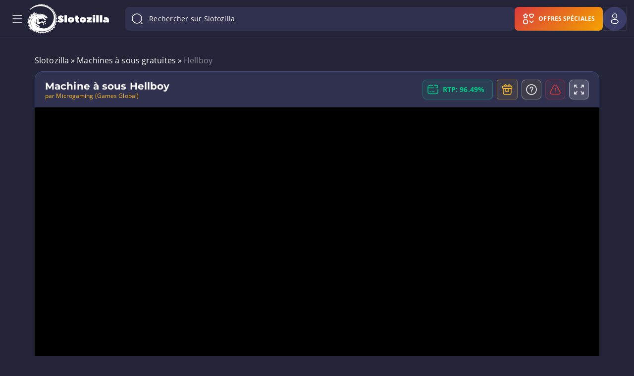

--- FILE ---
content_type: text/html; charset=UTF-8
request_url: https://www.slotozilla.com/fr/machines-a-sous-gratuites/hellboy
body_size: 103218
content:
<!doctype html>
<html lang="fr">
<head>
                        <script>(function(w,d,s,l,i){w[l]=w[l]||[];w[l].push(
                        {'gtm.start': new Date().getTime(),event:'gtm.js'}
                        );var f=d.getElementsByTagName(s)[0],
                        j=d.createElement(s),dl=l!='dataLayer'?'&l='+l:'';j.async=true;j.src=
                        'https://www.googletagmanager.com/gtm.js?id='+i+dl;f.parentNode.insertBefore(j,f);
                        })(window,document,'script','dataLayer','GTM-T2F3VBT');</script>
                        
    <meta charset="utf-8">
    <meta name="theme-color" content="#232438">
    <meta http-equiv="X-UA-Compatible" content="IE=edge">
    <title>Hellboy Machine a Sous Gratuite par Microgaming 2026</title>
    <meta name="HandheldFriendly" content="True">
    <meta name="viewport" content="width=device-width, initial-scale=1.0, user-scalable=no">
    <meta name="author" content="Rick Slot">
    <meta name="copyright" content="Slotozilla.com | All rights reserved.">
    <meta name="publisher-email" content="rick@slotozilla.com">
    <meta name="publisher-url" content="https://www.slotozilla.com">

        <link rel="preload" crossorigin="anonymous" as="font"
          href="/wp-content/themes/12002/assets/dist/fonts/open-sans-latin-700.woff2">
    <link rel="preload" crossorigin="anonymous" as="font"
          href="/wp-content/themes/12002/assets/dist/fonts/open-sans-latin-400.woff2">
    <link rel="preload" crossorigin="anonymous" as="font"
          href="/wp-content/themes/12002/assets/dist/fonts/montserrat-latin-700.woff2">
    <link rel="preload" crossorigin="anonymous" as="font"
          href="/wp-content/themes/12002/assets/dist/fonts/montserrat-latin-900.woff2">
    
    <link rel="dns-prefetch" href="https://www.google-analytics.com/">
    <link rel="preconnect" href="https://www.google-analytics.com/" crossorigin="anonymous">
    <link rel="dns-prefetch" href="https://www.googletagmanager.com/">
    <link rel="preconnect" href="https://www.googletagmanager.com/" crossorigin="anonymous">
    <style>
        .os-host-flexbox{display:flex;overflow:hidden!important}.os-host-flexbox>.os-size-auto-observer{height:inherit!important}.os-host-flexbox>.os-content-glue{flex-grow:1;flex-shrink:0}.os-host-flexbox>.os-content-glue,.os-host-flexbox>.os-size-auto-observer{flex-basis:auto;flex-grow:0;flex-shrink:1;min-height:0;min-width:0}:root{--header-menu-item-zero-level-margin-right:26px;--menu-item-margin1:30px}*,:after,:before{box-sizing:inherit;box-sizing:border-box}article,body,footer,h1,header,html,iframe,li,nav,p,section,textarea,ul{margin:0;padding:0}h1{overflow-wrap:break-word;word-break:break-word;margin:0 0 16px}ul{list-style:none;padding:0}button,input,label,textarea{background:0 0;border:0;display:inline-block;font:inherit;line-height:1;margin:0;padding:0;vertical-align:middle;white-space:normal}iframe,img,svg{height:auto;max-width:100%}iframe{border:0}html{box-sizing:border-box;font-size:16px;-ms-text-size-adjust:100%;-webkit-text-size-adjust:100%;font-family:Open Sans,sans-serif}body{font-weight:400;letter-spacing:.1px}[class*=" icon-"]:before,[class^=icon-]:before{-webkit-font-smoothing:antialiased;-moz-osx-font-smoothing:grayscale;display:inline-block;font-family:fontello;font-style:normal;font-variant:normal;font-weight:400;line-height:1em;margin-left:.2em;margin-right:.2em;text-align:center;text-decoration:inherit;text-transform:none;width:1em}.flex{display:flex}.flex-wrap{flex-wrap:wrap}.flex-nowrap{flex-wrap:nowrap}.flex-justify-center{justify-content:center}.flex-justify-start{justify-content:flex-start}.flex-justify-end{justify-content:flex-end}.flex-justify-evenly{justify-content:space-evenly}.flex-justify-around{justify-content:space-around}.flex-justify-between{justify-content:space-between}.flex-align-stretch{align-items:stretch}.flex-align-start{align-items:flex-start}.flex-align-end{align-items:flex-end}.flex-align-baseline{align-items:baseline}.flex-align-center{align-items:center}section.slots-table .slots-table-container{border:1px solid #616174;border-radius:6px;display:flex;flex-wrap:wrap;padding:15px 9px 9px 15px}section.slots-table .slots-table-container>*{background:#25273a;border:1px solid #494e5b;border-radius:6px;display:flex;flex-direction:column;margin-bottom:6px!important;padding:30px;width:calc(33.3% - 5px)}@media (min-width:768px){section.slots-table .slots-table-container>:nth-child(3n-1){margin:0 6px}}@media (max-width:767px){section.slots-table .slots-table-container>:nth-child(2n){margin:0 6px}section.slots-table .slots-table-container>*{padding:25px;width:calc(50% - 6px)}}section.slots-table .slots-table-container>* .icon{display:block;height:120px;margin:auto auto 50px;max-height:120px;max-width:160px;text-align:center;width:160px}@media (max-width:767px){section.slots-table .slots-table-container>* .icon{height:60px;margin-bottom:30px;max-height:60px;max-width:80px;width:80px}}section.slots-table .slots-table-container>* .icon svg{height:100%;width:100%}section.slots-table .slots-table-container>* .title{color:#e0e0f5;display:inline-block;font-size:26px;font-weight:700;-webkit-hyphens:auto;hyphens:auto;line-height:28px;margin-bottom:50px;text-align:center;width:100%}@media (max-width:767px){section.slots-table .slots-table-container>* .title{font-size:14px;line-height:16px;margin-bottom:30px}}section.slots-table .slots-table-container>* .number{align-items:end;color:#18cc90;display:flex;flex-grow:1;font-size:64px;font-weight:700;justify-content:center;line-height:64px;text-align:center;text-shadow:0 0 20px rgba(24,204,144,.45);width:100%}@media (max-width:767px){section.slots-table .slots-table-container>* .number{font-size:32px;line-height:32px}}section.slots-table .slots-table-container a{text-decoration:none}:-ms-fullscreen,:root .form-container.subscription{display:none!important}.demo-header__button--box{animation:1s infinite pulse;border-radius:5px;display:inline-block;padding:10px 20px}.form-container{background-color:#303250;border:1px solid #596ab166;border-radius:9px;margin-bottom:64px;margin-top:108px;padding-bottom:32px;padding-top:32px;position:relative}@media only screen and (max-width:800px){.form-container{align-items:end;display:flex}}@media only screen and (max-width:650px){.form-container{align-items:center;flex-direction:column-reverse}}.form-container .inputs-container{display:flex;gap:16px;justify-content:space-between;position:relative}.form-container .inputs-container .user_label{font-family:Open Sans,sans-serif;font-size:16px;font-weight:400;height:auto;left:16px;letter-spacing:.1px;line-height:24px;position:absolute;top:28px;transform:translateY(-50%);width:auto}.form-container #user_email{background:#596ab129;border:1px solid #596ab166;border-radius:8px;color:#f5f6fa;font-size:16px;height:56px;line-height:20px;padding:8px 16px;width:100%}.form-container #user_email.not-empty,.form-container #user_email:focus{padding-top:25px}.form-container #user_email.not-empty+.user_label,.form-container #user_email:focus+.user_label{font-size:12px;font-weight:400;letter-spacing:.4px;line-height:16px;top:15px}.form-container #user_email:-webkit-autofill+label,.form-container #user_email:-webkit-autofill:focus+label,.form-container #user_email:-webkit-autofill:hover+label{color:#000}.form-container .subscribe-container{margin-top:32px;position:relative}.form-container span.form-send-title{display:block;font-family:Montserrat,sans-serif;font-size:18px;font-weight:700;text-align:left}.form-container .dinosavr_block{background:url(/wp-content/themes/12002/source/img/dinosavr_v3.svg) bottom no-repeat;height:296px;min-width:310px;width:330px}@media only screen and (min-width:801px){.form-container .dinosavr_block{bottom:0;left:16px;position:absolute}}@media only screen and (max-width:800px){.form-container .inputs-container{flex-direction:column}.form-container .dinosavr_block{background-size:contain;align-items:end;display:flex;margin-bottom:-32px;margin-top:10px}}@media only screen and (max-width:1100px){.form-container #subscription-form{margin-left:40%}}@media only screen and (min-width:651px) and (max-width:800px){.form-container #subscription-form{margin-left:25px;padding-top:0}}.form-container .btn{background:#ffbb23;border-radius:8px;color:#000;display:block;font-size:14px;min-width:139px;padding:16px 24px}.form-container .policy-container{margin-top:32px}.form-container .policy-container .game-policy,.form-container .policy-container .game-policy p{font-size:14px;line-height:23px;margin:0}.form-container .form-send{padding:0}form.subscribe-form.email-error-validate .inputs-container .email-input{border:1px solid #ce2727!important}form.subscribe-form.email-error-validate .inputs-container .user_label{color:#ce2727}form.subscribe-form.policy-error-validate .policy-container [type=checkbox]:not(:checked)+label:before{border:1.5px solid #ce2727}form.subscribe-form #submit_subscription{color:#4c2605;min-width:auto}.subscription{justify-content:space-around}.cat-news-top.top-description.container-text{color:#e0e0f5;font-size:14px;font-style:normal;font-weight:400;line-height:22px;margin-top:70px}@media (max-width:850px){.cat-news-top.top-description.container-text{margin-top:30px}.news-container-box .like-h2{display:none}}.cat-news-top.top-description.container-text p{font-size:14px}.cat-news-top.top-description.container-text p:last-child{margin-bottom:0}@media (max-width:767px){.cat-news-top.top-description.container-text{margin-top:8px;line-height:20px}.cat-news-top.top-description.container-text p:first-child{margin-top:0}}.news-container-box .like-h2{color:#fff;font-family:Montserrat,sans-serif;font-size:24px;font-weight:400;line-height:33px}.news-single .real-money__bonuses .bonus .description__second-screen .banner-link{font-size:12px;font-weight:700;height:30px;letter-spacing:.04em;line-height:16px;padding:6px 6px 4px;text-align:center;text-transform:uppercase}.news-single .real-money__bonuses .bonus .description__second-screen .banner-link:hover{background-color:#ebaf28;color:#000}@media (max-width:992px) and(min-width:768px){.news-single .real-money__bonuses .bonus .description__second-screen .banner-link{width:125px}}@media (max-width:992px){.news-single .real-money__bonuses .bonus .description__second-screen .banner-link{margin:0}}#toc-container.sticky-toc{position:static!important}.how-we-rate-wrapper .container{position:relative;z-index:1}.hero-wrapper .container h1{color:#fff;font-family:Montserrat;font-size:2.75rem;font-weight:700;letter-spacing:-.1px;line-height:3.25rem;margin-bottom:24px;text-align:center}.hero-wrapper .container h1 .colored-title-part{-webkit-text-fill-color:transparent;-webkit-background-clip:text;background-image:linear-gradient(90deg,#eaefff,#8b9bff)}.hero-wrapper .container p{color:#f5f6fa;font-family:Open Sans;font-size:1rem;font-weight:400;letter-spacing:.1px;line-height:1.5rem;margin:0 auto;max-width:720px}.hero-wrapper .container .hero-features-grid{display:grid;gap:20px;grid-template-areas:"slots slots bonuses geo" "reviews providers bonuses payments";grid-template-columns:repeat(4,1fr);margin-top:64px;text-align:left}@media (min-width:648px) and (max-width:768px){.hero-wrapper .container .hero-features-grid{grid-template-areas:"slots slots slots" "geo bonuses reviews" "providers bonuses payments";grid-template-columns:repeat(3,1fr)}}@media (max-width:648px){.hero-wrapper .container .hero-features-grid{grid-template-areas:"slots" "geo" "reviews" "bonuses" "providers" "payments";grid-template-columns:repeat(1,1fr)}}.hero-wrapper .container .hero-features-grid .hero-feature-card{background-color:#303250;background-position:50%;background-repeat:no-repeat;background-size:cover;border:1px solid #596ab166;border-radius:24px;color:#fff;height:267px;padding:24px;text-align:left;text-decoration:none}@media (min-width:768px) and (max-width:1024px){.hero-wrapper .container .hero-features-grid .hero-feature-card{height:234px}}@media (min-width:361px) and (max-width:767px){.hero-wrapper .container .hero-features-grid .hero-feature-card{height:233px}}@media (max-width:360px){.hero-wrapper .container .hero-features-grid .hero-feature-card{height:300px}}.hero-wrapper .container .hero-features-grid .hero-feature-card .hero-feature-number{-webkit-text-fill-color:transparent;-webkit-background-clip:text;background-image:linear-gradient(90deg,#eaefff,#8b9bff);font-size:3.5rem;letter-spacing:-.25px;line-height:4rem}.hero-wrapper .container .hero-features-grid .hero-feature-card .hero-feature-label{font-size:1.25rem;letter-spacing:0;line-height:1.75rem;max-width:160px;overflow-wrap:break-word;word-break:break-word}.hero-wrapper .container .hero-features-grid .hero-feature-card .hero-feature-label.nowrap{white-space:nowrap}.hero-wrapper .container .hero-features-grid .hero-feature-card p{font-family:Montserrat;font-weight:700;margin:0}.hero-wrapper .container .hero-features-grid .hero-feature-card.slots{background-image:url(/wp-content/themes/12002/source/img/front-page/hero-slots-background-mob.png);grid-area:slots}@media (min-width:460px){.hero-wrapper .container .hero-features-grid .hero-feature-card.slots{background-image:url(/wp-content/themes/12002/source/img/front-page/hero-slots-background.png)}}.hero-wrapper .container .hero-features-grid .hero-feature-card.slots .hero-feature-label{max-width:222px}@media (max-width:460px){.hero-wrapper .container .hero-features-grid .hero-feature-card.slots{height:620px}}.hero-wrapper .container .hero-features-grid .hero-feature-card.bonuses{background-image:url(/wp-content/themes/12002/source/img/front-page/hero-bonuses-background.png);grid-area:bonuses;height:554px}@media (min-width:768px) and (max-width:1024px){.hero-wrapper .container .hero-features-grid .hero-feature-card.bonuses{height:487px}}@media (min-width:361px) and (max-width:768px){.hero-wrapper .container .hero-features-grid .hero-feature-card.bonuses{height:485px}}@media (max-width:361px){.hero-wrapper .container .hero-features-grid .hero-feature-card.bonuses{height:620px}}.hero-wrapper .container .hero-features-grid .hero-feature-card.geo{background-image:url(/wp-content/themes/12002/source/img/front-page/hero-geo-background.png);grid-area:geo}.hero-wrapper .container .hero-features-grid .hero-feature-card.reviews{background-image:url(/wp-content/themes/12002/source/img/front-page/hero-reviews-background.png);grid-area:reviews}.hero-wrapper .container .hero-features-grid .hero-feature-card.providers{background-image:url(/wp-content/themes/12002/source/img/front-page/hero-providers-background.png);grid-area:providers}.hero-wrapper .container .hero-features-grid .hero-feature-card.payments{background-image:url(/wp-content/themes/12002/source/img/front-page/hero-payments-background.png);grid-area:payments}.main-page.front-new>.container.front-new>p{margin:0 auto;max-width:720px}#how-to .step .image-container{height:190px;margin-bottom:50px;margin-left:auto;margin-right:auto;padding:0 20px;width:100%}#how-to .step .image-container img{height:100%;-o-object-fit:contain;object-fit:contain;-o-object-position:center;object-position:center;width:100%}#how-to .step .step-container{align-items:start;display:flex;margin-bottom:16px}#how-to .step .step-container .step-number{background-color:#ffbb23;border-radius:50%;color:#232438;display:inline-block;font-size:16px;font-weight:700;height:32px;letter-spacing:.1px;line-height:32px;margin-right:16px;min-width:32px;text-align:center;width:32px}#how-to .step .step-container .step-number+.step-name{margin-top:4px}#how-to .step .step-container .step-name{font-family:Open Sans,sans-serif;font-size:16px;font-weight:600;line-height:22px;margin-bottom:0;margin-top:0}.icon-component.host :host ::ng-deep svg,.icon-component.host.host ::ng-deep svg{color:#fff;height:inherit;width:inherit}.icon-component.host .icon__svg{filter:none}.icon-component.host .icon svg{color:#fff}@media screen and (min-width:480px){.user-menu-in-header-container{position:relative}}.user-menu-in-header-container .show{display:block}.user-menu-in-header-container__logout-button{justify-content:flex-start!important}.user-menu-in-header-container-drop-down-menu-wrapper{background-color:#303250;border-radius:8px;box-shadow:0 30px 80px 0 #07070a80;left:8px;margin-top:8px;padding:12px 0;position:absolute;right:8px}@media screen and (min-width:480px){.user-menu-in-header-container-drop-down-menu-wrapper{left:auto;max-width:-webkit-fit-content;max-width:-moz-fit-content;max-width:fit-content;min-width:280px;right:0;width:-webkit-max-content;width:-moz-max-content;width:max-content}}.user-menu-in-header-container-drop-down-menu-wrapper .item-spacing{margin:8px 0;padding:0 16px}.user-menu-in-header-container-drop-down-menu-wrapper .divider-spacing{margin:12px 0}.user-menu-in-header-container-drop-down-menu-unauthorized{display:none}.user-menu-in-header-container-drop-down-menu-unauthorized__title{font-family:Montserrat;font-size:1rem;font-weight:700;letter-spacing:.1px;line-height:1.5rem;margin-bottom:8px;padding:8px 16px}.background-mobile-menu,.user-menu-in-header-container-drop-down-menu-authorized{display:none}@media (max-width:1599px){.background-mobile-menu{background:0 0;bottom:0;display:block;left:0;position:absolute;right:0;top:0;z-index:-1}}body.fullscreen.overflow .header-container{z-index:100}.header-container{background-color:#232438;width:100%}.header-container.scrolled .header-block-container{height:64px;padding-bottom:2px;padding-top:2px}.header-container.scrolled .header-logo-container .header-site-logo{gap:0}.header-container.scrolled .header-logo-container .header-site-logo img.logo-image{height:40px;width:41px}.header-container.scrolled .header-logo-container .header-site-logo img.logo-text{display:none;height:12px;width:70px}.header-container:not(.scrolled) .header-search-wrap-input{flex-grow:1}.header-container .header-block-container{align-items:center;border-bottom:1px solid rgba(89,106,177,.08);display:flex;gap:8px;height:76px;margin-left:auto;margin-right:auto;max-width:1920px;padding:8px 40px;position:relative;width:100%}@media (max-width:1599px){.header-container .header-block-container{padding:8px 15px}}@media (max-width:1024px){.header-container .header-block-container{height:64px;padding:12px 15px}}.header-container .header-first-block{align-items:center;display:flex;gap:16px;margin-right:8px}@media (min-width:580px){.header-container .header-first-block{gap:40px;margin-right:33px}}.header-container .header-second-block{align-items:center;display:flex;justify-content:space-between}@media (max-width:1599px){.header-container .header-second-block{background:#232437;flex-direction:column;height:100%;justify-content:flex-start;left:-290px;max-width:290px;overflow:hidden;position:fixed;top:0;transform:translate(0);width:100%;z-index:12001}.header-container .header-second-block.header-menu-show{transform:translateX(290px)}.header-container .header-second-block .mobile-menu-overflow{display:flex;flex-direction:column;flex-grow:1;max-height:100%;overflow:auto}}.header-container .mobile-menu-overflow{width:100%}.header-container .mobile-menu-overflow__bottom{display:none;flex-direction:column;flex-grow:1;justify-content:flex-end}.header-container .header-fourth-block{display:flex;gap:8px}@media (max-width:1599px){.header-container .mobile-menu-overflow__bottom{display:flex}.header-container .header-fourth-block{align-items:center}.header-container .header-menu-container{padding:16px 8px}}.header-container .header-logo-container .header-site-logo{align-items:center;display:flex;gap:16px}.header-container .header-logo-container .header-site-logo img{border-radius:0!important;max-width:none}.header-container .header-logo-container .header-site-logo img.logo-image{height:40px;width:41px}@media (min-width:1025px){.header-container .header-logo-container .header-site-logo img.logo-image{height:60px;width:61px}}.header-container .header-logo-container .header-site-logo img.logo-text{height:12px;transform:translateY(-1px);width:70px}@media (min-width:1025px){.header-container .header-logo-container .header-site-logo img.logo-text{height:16px;width:104px}}@media (max-width:359px){.header-container .header-logo-container .header-site-logo{gap:0}.header-container .header-logo-container .header-site-logo img.logo-text{display:none}}.header-container .header-menu-container .header-menu-block{align-items:center;display:flex;flex-wrap:wrap;max-height:60px;overflow:hidden;padding-right:30px}.header-container .header-menu-container .header-menu-block>li.menu-item.menu-zero-level>.menu-arrow-children{display:none}.header-container .header-menu-container .header-menu-block a{text-decoration:none}.header-container .header-menu-container .header-menu-block>li.menu-item{font-size:14px;font-style:normal;font-weight:600;letter-spacing:.1px;line-height:20px;padding:0}.header-container .header-menu-container .header-menu-block>li.menu-item a{color:#fff}.header-container .header-menu-container .header-menu-block>li.menu-item span.header-menu-icon,.header-container .header-menu-container .header-menu-block>li.menu-item span.header-menu-icon_active{display:flex;margin-right:8px}.header-container .header-menu-container .header-menu-block>li.menu-item span.header-menu-icon_active{display:none}.header-container .header-menu-container .header-menu-block>li.menu-item.current-menu-item>span>span.header-menu-title,.header-container .header-menu-container .header-menu-block>li.menu-zero-level:hover>a,.header-container .header-menu-container .header-menu-block>li.menu-zero-level:hover>span.menu-item-no-link{color:#ffbb23}@media (max-width:1599px){.header-container .header-menu-container .header-menu-block>li.menu-item.menu-zero-level>.menu-arrow-children{display:flex}.header-container .header-menu-container .header-menu-block{align-items:flex-start;flex-direction:column;max-height:none;overflow:visible;padding-right:0}.header-container .header-menu-container .header-menu-block>li.menu-item{font-weight:400;padding:0;text-transform:none}.header-container .header-menu-container .header-menu-block>li.menu-item.current-menu-item>span>span.header-menu-title{font-size:14px;font-weight:700;line-height:16px}.header-container .header-menu-container .header-menu-block li.menu-item.show-item-menu>a{color:#ffbb23}.header-container .header-menu-container .header-menu-block li.menu-item-has-children.show-item-menu span.header-menu-icon{display:none}.header-container .header-menu-container .header-menu-block li.menu-item-has-children.show-item-menu span.header-menu-icon_active{display:flex}}.header-container .header-menu-container .header-menu-block>li.menu-item.current-menu-item span.header-menu-icon{display:none}.header-container .header-menu-container .header-menu-block>li.menu-item.current-menu-item span.header-menu-icon_active{display:flex}.header-container .header-menu-container .header-menu-block>li.menu-item:not(.menu-item-button):hover span.header-menu-icon,.header-container .header-menu-container .header-menu-block>li.menu-zero-level.current-menu-ancestor span.header-menu-icon{display:none}.header-container .header-menu-container .header-menu-block>li.menu-item:not(.menu-item-button):hover span.header-menu-icon_active,.header-container .header-menu-container .header-menu-block>li.menu-zero-level.current-menu-ancestor span.header-menu-icon_active{display:flex}.header-container .header-menu-container .header-menu-block>li.menu-item,.header-container .header-menu-container .header-menu-block>li.menu-item-has-children{align-items:center;display:flex;position:relative}@media (max-width:1599px){.header-container .header-menu-container .header-menu-block>li.menu-item,.header-container .header-menu-container .header-menu-block>li.menu-item-has-children{align-items:start;flex-direction:column;justify-content:space-between;width:100%}.header-container .header-menu-container .header-menu-block li.menu-item-has-children.show-item-menu{font-size:14px;font-weight:500;line-height:16px}}.header-container .header-menu-container .header-menu-block.show-menu-button li.menu-item-more.menu-item-button li.menu-zero-level.menu-item-has-children.show-item-menu .header-menu-icon{display:none}.header-container .header-menu-container .header-menu-block.show-menu-button li.menu-item-more.menu-item-button li.menu-zero-level.menu-item-has-children.show-item-menu .header-menu-icon_active{display:block}.header-container .header-menu-container .header-menu-block.show-menu-button li.menu-item-more.menu-item-button li.menu-zero-level.menu-item-has-children.show-item-menu .header-menu-title{color:#ffbb23}.header-container .header-menu-container .header-menu-block.show-menu-button li.menu-item-more.menu-item-button .sub-menu-button li.menu-one-level.menu-item-has-children.show-item-menu>.menu-arrow-children:after,.header-container .header-menu-container .header-menu-block.show-menu-button li.menu-item-more.menu-item-button li.menu-zero-level.menu-item-has-children.show-item-menu>.menu-arrow-children:after{background-image:url(/wp-content/themes/12002/source/img/header/menu-arrow-active.svg);transform:rotate(-180deg)}.header-container .header-menu-container .header-menu-block.show-menu-button li.menu-item-more.menu-item-button .sub-menu-button li.menu-one-level>.menu-arrow-children:after{background-image:url(/wp-content/themes/12002/source/img/header/menu-arrow.svg);background-repeat:no-repeat}.header-container .header-menu-container .header-menu-block li.menu-item-more.menu-item-button{display:none;position:relative}.header-container .header-menu-container .header-menu-block li.menu-zero-level.menu-item-has-children.current-menu-ancestor>.menu-link--active>span.header-menu-title{color:#ffbb23;font-weight:700}.header-container .header-menu-container .header-menu-block li.menu-zero-level.menu-item-has-children.current-menu-ancestor>.menu-arrow-children:after{background-image:url(/wp-content/themes/12002/source/img/header/menu-arrow-active.svg)}.header-container .header-menu-container .header-menu-block>li.menu-zero-level.current-menu-item>span,.header-container .header-menu-container .header-menu-block>li.menu-zero-level.menu-item>a,.header-container .header-menu-container .header-menu-block>li.menu-zero-level.menu-item>span.menu-item-no-link,.header-container .header-menu-container .header-menu-block>li.menu-zero-level.menu-item>span.menu-link--active{align-items:center;border-radius:8px;display:flex;padding:8px 16px}.header-container .header-menu-container .header-menu-block>li.menu-zero-level.current-menu-item>span:hover,.header-container .header-menu-container .header-menu-block>li.menu-zero-level.menu-item>a:hover,.header-container .header-menu-container .header-menu-block>li.menu-zero-level.menu-item>span.menu-item-no-link:hover,.header-container .header-menu-container .header-menu-block>li.menu-zero-level.menu-item>span.menu-link--active:hover{background-color:rgba(255,187,35,.08)}@media (max-width:1599px){.header-container .header-menu-container .header-menu-block>li.menu-zero-level.current-menu-item>span,.header-container .header-menu-container .header-menu-block>li.menu-zero-level.menu-item>a,.header-container .header-menu-container .header-menu-block>li.menu-zero-level.menu-item>span.menu-item-no-link,.header-container .header-menu-container .header-menu-block>li.menu-zero-level.menu-item>span.menu-link--active{border-radius:0;font-size:14px;font-weight:600;letter-spacing:.1px;line-height:20px;padding:8px 5px 8px 16px;width:calc(100% - 50px)}.header-container .header-menu-container .header-menu-block>li.menu-zero-level.current-menu-item>span span.header-menu-title,.header-container .header-menu-container .header-menu-block>li.menu-zero-level.menu-item>a span.header-menu-title,.header-container .header-menu-container .header-menu-block>li.menu-zero-level.menu-item>span.menu-item-no-link span.header-menu-title,.header-container .header-menu-container .header-menu-block>li.menu-zero-level.menu-item>span.menu-link--active span.header-menu-title{word-break:break-word}.header-container .header-menu-container .header-menu-block>li.menu-zero-level.current-menu-item>span:hover,.header-container .header-menu-container .header-menu-block>li.menu-zero-level.menu-item>a:hover,.header-container .header-menu-container .header-menu-block>li.menu-zero-level.menu-item>span.menu-item-no-link:hover,.header-container .header-menu-container .header-menu-block>li.menu-zero-level.menu-item>span.menu-link--active:hover{background-color:transparent}.header-container .header-menu-container .header-menu-block li.menu-zero-level.menu-item-has-children>.menu-arrow-children{align-items:center;display:flex;height:40px;justify-content:center;padding:0;position:absolute;right:8px;top:0;width:40px;z-index:30}}.header-container .header-menu-container .header-menu-block li.menu-zero-level.menu-item-has-children>.menu-arrow-children:after{background-image:url(/wp-content/themes/12002/source/img/header/menu-arrow.svg);background-repeat:no-repeat;content:"";display:block;height:16px;width:16px}.header-container .header-menu-container .header-menu-block li.menu-zero-level.menu-item-has-children .sub-menu-one{display:none}@media (max-width:1599px){.header-container .header-menu-container .header-menu-block li.menu-zero-level.menu-item-has-children.show-item-menu>.menu-arrow-children:after{background-image:url(/wp-content/themes/12002/source/img/header/menu-arrow-active.svg);transform:rotate(-180deg)}.header-container .header-menu-container .header-menu-block li.menu-zero-level.menu-item-has-children.show-item-menu .sub-menu-one{background:rgba(89,106,177,.16);display:block;margin:8px 0;width:100%}.header-container .header-menu-container .header-menu-block li.menu-one-level.menu-item-has-children.show-item-menu{display:flex;flex-direction:column}.header-container .header-menu-container .header-menu-block li.menu-one-level.menu-item-has-children.show-item-menu>.menu-arrow-children:after{background-image:url(/wp-content/themes/12002/source/img/header/menu-arrow-active.svg);transform:rotate(-180deg)}.header-container .header-menu-container .header-menu-block li.menu-one-level.menu-item-has-children.show-item-menu .sub-menu-two{background:rgba(89,106,177,.16);display:block;width:100%}.header-container .header-menu-container .header-menu-block li.menu-one-level.menu-item-has-children.current-menu-ancestor>.menu-arrow-children:after{background-image:url(/wp-content/themes/12002/source/img/header/menu-arrow-active.svg)}}.header-container .header-menu-container .header-menu-block li.menu-one-level.menu-item-has-children{display:flex;flex-direction:column}.header-container .header-menu-container .header-menu-block li.menu-one-level.menu-item-has-children>a{display:flex}.header-container .header-menu-container .header-menu-block li.menu-one-level>a,.header-container .header-menu-container .header-menu-block li.menu-one-level>span{align-items:center;display:flex;gap:8px}.header-container .header-menu-container .header-menu-block li.menu-one-level>a>.menu-arrow-children,.header-container .header-menu-container .header-menu-block li.menu-one-level>span>.menu-arrow-children{height:10px;transform:translateY(-1px);width:14px}.header-container .header-menu-container .header-menu-block li.menu-one-level>a>.menu-arrow-children:after,.header-container .header-menu-container .header-menu-block li.menu-one-level>span>.menu-arrow-children:after{background-image:url(/wp-content/themes/12002/source/img/header/menu-sub-one-arrow-v2.svg);background-repeat:no-repeat;content:"";display:block;height:10px;width:14px}.header-container .header-menu-container .header-menu-block li.menu-one-level.menu-item-has-children.current-menu-ancestor>.menu-link--active{color:#ffbb23}.header-container .header-menu-container .header-menu-block ul.sub-menu-one{border-radius:16px;padding:16px}.header-container .header-menu-container .header-menu-block ul.sub-menu-one>li.menu-one-level{position:relative}.header-container .header-menu-container .header-menu-block ul.sub-menu-one>li.menu-one-level>a,.header-container .header-menu-container .header-menu-block ul.sub-menu-one>li.menu-one-level>span:first-child{align-items:center;color:#b5c1de;display:flex;font-weight:700;padding:10px 12px;text-transform:uppercase}.header-container .header-menu-container .header-menu-block ul.sub-menu-one>li.menu-one-level>a:hover,.header-container .header-menu-container .header-menu-block ul.sub-menu-one>li.menu-one-level>span:first-child:hover{background-color:rgba(89,106,177,.16);border-radius:8px}.header-container .header-menu-container .header-menu-block ul.sub-menu-one>li.menu-one-level:hover>a{font-weight:700}.header-container .header-menu-container .header-menu-block ul.sub-menu-one>li.menu-one-level>a:hover{color:#ffbb23}.header-container .header-menu-container .header-menu-block ul.sub-menu-one>li.menu-one-level.current-menu-item>span{color:#ffbb23;font-weight:600}.header-container .header-menu-container .header-menu-block ul.sub-menu-two{margin-top:16px}.header-container .header-menu-container .header-menu-block ul.sub-menu-two>li.menu-item{text-transform:uppercase}.header-container .header-menu-container .header-menu-block ul.sub-menu-two>li.menu-item:last-child{border-bottom:0}.header-container .header-menu-container .header-menu-block ul.sub-menu-two>li.menu-item span:first-child,.header-container .header-menu-container .header-menu-block ul.sub-menu-two>li.menu-item>a{display:inline-block;font-size:14px;font-weight:500;letter-spacing:.25px;line-height:20px;padding:8px 12px;text-transform:none;width:100%}.header-container .header-menu-container .header-menu-block ul.sub-menu-two>li.menu-item:hover{background-color:rgba(89,106,177,.16);border-radius:8px}.header-container .header-menu-container .header-menu-block ul.sub-menu-two>li.menu-item:hover>a{font-weight:500}.header-container .header-menu-container .header-menu-block ul.sub-menu-two>li.menu-item.current-menu-item>span{color:#ffbb23;font-weight:500}.header-container .header-menu-container .header-menu-block ul.sub-menu-one li.menu-item{color:#fff;font-size:12px;font-style:normal;font-weight:500;line-height:16px}.header-container .header-menu-container .header-menu-block .menu-more-item{align-items:center;border-radius:4px;display:none;gap:8px;justify-content:center;margin-top:16px;padding:4px}.header-container .header-menu-container .header-menu-block .menu-more-item,.header-container .header-menu-container .header-menu-block .menu-more-item:hover{background-color:rgba(89,106,177,.16)}.header-container .header-menu-container .header-menu-block .menu-more-item:before{background-image:url(/wp-content/themes/12002/source/img/header/menu-arrow.svg);background-position:50%;background-repeat:no-repeat;background-size:16px 16px;content:"";display:block;height:16px;min-width:16px;transform:translateY(-1px);width:16px}.header-container .header-menu-container .header-menu-block .menu-more-item__text{font-size:12px;letter-spacing:.4px;line-height:16px;text-transform:none}.header-container .header-menu-container .header-menu-block .has-menu-more.menu-more-collapsed .menu-more-item__text-less{display:none}.header-container .header-menu-container .header-menu-block .has-menu-more.menu-more-expanded .menu-more-item:before{transform:translateY(-1px) rotate(-180deg)}.header-container .header-menu-container .header-menu-block .has-menu-more.menu-more-expanded .menu-more-item__text-more{display:none}.header-container .mobile-menu-bar{background:#232437;display:none;justify-content:space-between;max-height:64px;padding:12px 8px;width:100%}.header-container .mobile-menu-bar .mobile-switcher-bar{margin-right:0}.header-container .mobile-menu-bar .mobile-switcher-bar .language-selector:not(.show-lang-list):hover .language-selector__cover{display:none!important}.header-container .mobile-menu-bar .mobile-switcher-bar .language-selector:not(.show-lang-list):hover .language-selector__current-lang:after{transform:scaleY(1)}.header-container .header-second-block .mobile-close-menu{align-items:center;display:flex;justify-content:center}@media (max-width:1599px){.header-container .header-menu-container .header-menu-block ul.sub-menu-one>li.menu-one-level:last-child:after{border-bottom:1px solid transparent}.header-container .header-menu-container .header-menu-block ul.sub-menu-one>li.menu-one-level.show-item-menu:after{display:none}.header-container .header-menu-container .header-menu-block ul.sub-menu-one>li.menu-one-level+li.menu-one-level{margin-top:16px}.header-container .header-menu-container .header-menu-block ul.sub-menu-one>li.menu-one-level:last-child>ul.sub-menu-two{margin-bottom:0}.header-container .header-menu-container .header-menu-block ul.sub-menu-two{margin-bottom:16px}.header-container .header-menu-container .header-menu-block>li.menu-zero-level.menu-item-has-children.wide-sub-menu .menu-banner-item{display:none}.header-container .header-menu-container .header-menu-block .menu-more-item{display:flex}.header-container .header-menu-container .header-menu-block .has-menu-more.menu-more-collapsed .menu-item-collapsible{display:none}.header-container .header-menu-container .header-menu-block .has-menu-more.menu-more-expanded .menu-item-collapsible{display:list-item}.header-container .mobile-menu-bar{display:flex}.header-container .header-second-block .mobile-close-menu{height:40px;width:40px}.header-switcher-container{display:none}}@media (min-width:580px){.header-container.header-has-activated-special-offers .header-first-block,.header-container.header-has-activated-special-offers .header-fourth-block>:not(.header-offers-list),.header-container.header-has-activated-special-offers .header-second-block,.header-container.header-has-activated-special-offers .header-third-block{display:none}.header-container.header-has-activated-special-offers .header-fourth-block{width:100%}.header-container.header-has-activated-special-offers .header-offers-list{justify-content:flex-end}}.header-container .header-offers-button{display:flex}.header-container .header-offers-button__view .header-offers-button__wrap{background:#303250}.header-container .header-offers-button__wrap{align-items:center;background:linear-gradient(135deg,#da3b3b,#f5a300);border-radius:8px;display:flex;height:48px;padding:12px 16px}@media (max-width:1024px){.header-container .header-offers-button__wrap{height:40px;padding:8px 12px}}@media (max-width:579px){.header-container .header-logo-container .header-site-logo.hide-site-logo{opacity:0;visibility:hidden}.header-container .header-offers-button__wrap{min-width:40px;padding:8px;width:40px}}.header-container .header-offers-button__icon{height:24px;margin-right:8px;min-width:24px;width:24px}.header-container .header-offers-button__name{font-family:Open Sans,sans-serif;font-size:12px;font-weight:700;letter-spacing:.1px;line-height:16px;text-transform:uppercase;white-space:nowrap}@media (max-width:579px){.header-container .header-offers-button__icon{margin-right:auto}.header-container .header-offers-button__name{display:none}.header-container .swiper-special-offer{padding:8px 4px}.header-container .swiper-special-offer.swiper{overflow:visible}}.header-container .swiper-special-offer__button-disabled{display:none!important}.header-container .swiper-special-offer .swiper-slide{width:auto}.header-container .swiper-special-offer__button-next,.header-container .swiper-special-offer__button-prev{display:flex;position:absolute;top:0;z-index:50}.header-container .swiper-special-offer__button-next .icon-next-button,.header-container .swiper-special-offer__button-next .icon-prev-button,.header-container .swiper-special-offer__button-prev .icon-next-button,.header-container .swiper-special-offer__button-prev .icon-prev-button{align-items:center;background:#303250;display:flex;height:48px;justify-content:center;width:48px}@media (max-width:579px){.header-container .swiper-special-offer__button-next,.header-container .swiper-special-offer__button-prev{display:none}.header-container .swiper-special-offer__button-next .icon-next-button,.header-container .swiper-special-offer__button-next .icon-prev-button,.header-container .swiper-special-offer__button-prev .icon-next-button,.header-container .swiper-special-offer__button-prev .icon-prev-button{height:40px;width:40px}}.header-container .swiper-special-offer__button-prev{left:0}.header-container .swiper-special-offer__button-prev:after{background:linear-gradient(90deg,#303250 30%,rgba(48,50,80,0));content:"";display:inline-block;height:48px;margin-left:-1px;width:24px}@media (max-width:579px){.header-container .swiper-special-offer__button-prev:after{height:40px}}.header-container .swiper-special-offer__hide-button{display:none}.header-container .swiper-special-offer__button-next{right:0}.header-container .swiper-special-offer__button-next:before{background:linear-gradient(90deg,rgba(48,50,80,0),#303250 70%);content:"";display:inline-block;height:48px;margin-right:-1px;width:24px}.header-container .header-offers-list{display:none;flex-wrap:nowrap;margin:0 15px;opacity:0;z-index:1}@media (max-width:579px){.header-container .swiper-special-offer__button-next:before{height:40px}.header-container .header-offers-list{background:#232438;bottom:0;flex-direction:column;left:0;margin:0;position:fixed;right:0;top:0}}.header-container .header-offers-list__show{display:flex;opacity:1}.header-container .header-offers-list__hide-menu-load{opacity:0}.header-container .header-offers-list__wrap-menu{border-radius:8px;position:relative;z-index:20}@media (min-width:580px){.header-container .header-offers-list{align-items:center;-moz-column-gap:4px;column-gap:4px;justify-content:center;width:100%}.header-container .header-offers-list__wrap-menu{height:48px;margin:0}}@media (max-width:579px){.header-container .header-offers-list__wrap-menu{height:auto;order:1;width:100%}}.header-container .header-offers-list__menu{-webkit-padding-start:0;align-items:center;box-sizing:border-box;display:flex;padding-inline-start:0}@media (min-width:580px){.header-container .header-offers-list__menu{height:48px;margin-right:-8px}.header-container .header-offers-list__link,.header-container .header-offers-list__no-link{padding:8px 12px}.header-container .header-offers-list__link:hover,.header-container .header-offers-list__no-link:hover{background:hsla(0,0%,100%,.08);border-radius:8px}}@media (max-width:579px){.header-container .header-offers-list__menu{align-items:flex-start;flex-direction:column;height:auto;margin-bottom:8px;width:100%}.header-container .header-offers-list__item{width:100%!important}}.header-container .header-offers-list__item{height:100%}.header-container .header-offers-list__link,.header-container .header-offers-list__no-link{align-items:center;display:flex;height:100%;text-decoration:none}.header-container .header-offers-list__text{color:#fff;font-family:Open Sans,sans-serif;font-size:14px;font-weight:400;letter-spacing:.25px;line-height:20px;text-align:left;white-space:nowrap}.header-container .header-offers-list__badge{display:flex;margin-left:12px}@media (max-width:579px){.header-container .header-offers-list__link,.header-container .header-offers-list__no-link{padding:12px}.header-container .header-offers-list__badge{margin-left:auto}}.header-container .header-offers-list__badge-bonus-month{align-items:center;background-color:#0c8;border-radius:50%;color:#003024;display:inline-flex;font-family:sans-serif;font-size:11px;font-weight:700;height:16px;justify-content:center;width:16px}.header-container .header-offers-list__badge-tournament{align-items:center;display:flex;height:100%;margin-left:12px}.header-container .header-offers-list__icon{height:24px;margin-right:12px;width:24px}@media (max-width:579px){.header-container .header-offers-list__badge-tournament{margin-left:auto}.header-container .header-offers-list__menu-addition{border-bottom:1px solid rgba(89,106,177,.08);display:flex;justify-content:space-between;order:0;padding:12px 15px 12px 0;width:100%}}.header-container .header-offers-list__menu-text{font-family:Open Sans,sans-serif;font-size:14px;font-weight:700;letter-spacing:.25px;line-height:20px;padding:10px 15px;text-align:left;white-space:nowrap}@media (min-width:580px){.header-container .header-offers-list__menu-text{display:none}.header-container .header-offers-list__menu-close{border-radius:8px;height:48px;min-width:48px;width:48px}}.header-container .header-offers-list__menu-close{align-items:center;display:flex;justify-content:center}.header-container .header-offers-list__menu-close:hover{background-color:#303250}.header-container.header-has-activated-search .header-second-block{display:none}.header-container.header-has-activated-search .header-search-container.modal-dialog-open .header-search-modal{display:flex}.header-container.header-has-activated-search .header-search-container .header-search-input:focus{caret-color:#ffbb23}.header-container.header-has-wide-activated-search .header-first-block,.header-container.header-has-wide-activated-search .header-fourth-block{display:none}.header-container .header-third-block{align-items:center;display:flex;flex-grow:1;justify-content:flex-end}.header-container .header-search{align-items:center;display:flex;justify-content:flex-end;max-height:40px}.header-container .header-search .header-search-btn-size{height:40px;min-width:40px;width:40px}.header-container .header-search-back{background-image:url(/wp-content/themes/12002/source/img/header/search-back.svg);display:none;margin:0 16px 0 1px}@media (min-width:1025px){.header-container .header-search{max-height:48px}.header-container .header-search .header-search-btn-size{height:48px;min-width:48px;width:48px}.header-container .header-search-back{margin:0 40px}}@media (max-width:579px){.header-container .header-offers-list__menu-close{height:40px;min-width:40px;order:1;width:40px}.header-container .header-search-back{margin:0 8px 0 0}}.header-container .header-search-container{flex-grow:1;position:relative}.header-container .header-search-form{display:flex;flex-grow:1;justify-content:flex-end;position:relative}.header-container .header-search-wrap-input{display:flex;overflow:hidden;position:relative}.header-container .header-search-input{border:0;border-radius:8px;font-size:14px;letter-spacing:.25px;line-height:20px}.header-container .header-search-submit{background-color:transparent;background-image:url(/wp-content/themes/12002/source/img/header/search-submit.svg);border:0;color:transparent;left:0;outline:0;position:absolute;top:0}.header-container .header-search-close{align-items:center;display:none;justify-content:center;position:absolute;right:0;top:0}.header-container .header-search-close__icon{background:url(/wp-content/themes/12002/source/img/header/search-close.svg) 50%/24px 24px no-repeat;height:32px;width:32px}.header-container .header-search-close__icon:hover{background-color:#38394b;border-radius:8px}.header-container .header-search-icon{background-position:50%;background-repeat:no-repeat;background-size:24px 24px;height:40px;min-width:40px;padding:0;width:40px}.header-container .header-search .header-search-collapsed-state{flex-grow:0}.header-container .header-search .header-search-collapsed-state .header-search-input{background-color:transparent;color:transparent;height:40px;min-width:40px;padding:0;width:40px}.header-container .header-search .header-search-collapsed-state .header-search-input::-moz-placeholder{color:transparent!important}.header-container .header-search .header-search-collapsed-state .header-search-input::placeholder{color:transparent!important}@media (min-width:1025px){.header-container .header-search .header-search-collapsed-state .header-search-input,.header-container .header-search-icon{height:48px;min-width:48px;width:48px}}.header-container .header-search .header-search-expanded-state{flex-grow:1}.header-container .header-search .header-search-expanded-state .header-search-input{background-color:#303250;color:#fff;min-width:218px;padding:10px 44px;width:100%}.header-container .header-search .header-search-expanded-state .header-search-input::-moz-placeholder{color:#fff}.header-container .header-search .header-search-expanded-state .header-search-input::placeholder{color:#fff}@media (max-width:768px){body:not(.header-active-menu) .header-container.scrolled.header-blur-on-mobile{backdrop-filter:blur(64px);-webkit-backdrop-filter:blur(64px);background-color:rgba(35,36,56,.8)}.header-container .header-search{flex-grow:0}.header-container .header-search .header-search-input{background-color:transparent;color:transparent;height:40px;min-width:40px;padding:0;width:40px}.header-container .header-search .header-search-input::-moz-placeholder{color:transparent!important}.header-container .header-search .header-search-input::placeholder{color:transparent!important}}@media (max-width:768px) and (min-width:1025px){.header-container .header-search .header-search-input{height:48px;min-width:48px;width:48px}}@media (min-width:769px){body:not(.header-active-menu) .header-container.scrolled.header-blur-on-desktop{backdrop-filter:blur(64px);-webkit-backdrop-filter:blur(64px);background-color:rgba(35,36,56,.8)}.header-container .header-search{flex-grow:1}.header-container .header-search .header-search-input{background-color:#303250;color:#fff;min-width:218px;padding:10px 44px;width:100%}.header-container .header-search .header-search-input::-moz-placeholder{color:#fff}.header-container .header-search .header-search-input::placeholder{color:#fff}}@media (min-width:769px) and (min-width:1025px){.header-container .header-search .header-search-input{padding:14px 48px}}.header-container .header-search-collapsed{flex-grow:0}.header-container .header-search-collapsed .header-search-input{background-color:transparent;color:transparent;height:40px;min-width:40px;padding:0;width:40px}.header-container .header-search-collapsed .header-search-input::-moz-placeholder{color:transparent!important}.header-container .header-search-collapsed .header-search-input::placeholder{color:transparent!important}@media (min-width:1025px){.header-container .header-search .header-search-expanded-state .header-search-input{padding:14px 48px}.header-container .header-search-collapsed .header-search-input{height:48px;min-width:48px;width:48px}}.header-container .header-search-expanded{flex-grow:1}.header-container .header-search-expanded .header-search-input{background-color:#303250;color:#fff;min-width:218px;padding:10px 44px;width:100%}.header-container .header-search-expanded .header-search-input::-moz-placeholder{color:#fff}.header-container .header-search-expanded .header-search-input::placeholder{color:#fff}@media (min-width:580px){.header-container .header-search-expanded-wide{padding-right:56px}}@media (min-width:1025px){.header-container .header-search-expanded .header-search-input{padding:14px 48px}.header-container .header-search-expanded-wide{padding-right:88px}.header-switcher-container{z-index:50}}.header-container .header-search-expanded-wide .header-search-back{display:block}.header-container .header-search-active .header-search-close.show-search-close{display:flex}.header-container .header-search-active .header-search-input::-moz-placeholder{color:hsla(0,0%,100%,.4)!important}.header-container .header-search-active .header-search-input::placeholder{color:hsla(0,0%,100%,.4)!important}.header-container .header-search-modal{background-color:#303250;border:1px solid rgba(89,106,177,.4);border-radius:8px;box-shadow:0 4px 30px 0 rgba(0,0,0,.12),0 24px 56px 0 rgba(0,0,0,.4);display:none;left:0;position:absolute;top:52px;width:100%}@media (max-width:1024px){.header-container .header-search-modal{top:44px}}.header-container .header-search-modal__no-result,.header-container .header-search-modal__process{align-items:center;color:#fff;-moz-column-gap:8px;column-gap:8px;font-size:14px;font-weight:400;letter-spacing:.25px;line-height:20px;margin:24px;min-height:44px}@media (max-width:579px){.header-container .header-search-modal{background-color:transparent;border:none;border-radius:0;box-shadow:none;left:-63px;right:-15px;top:52px;width:auto}.header-container .header-search-modal__no-result,.header-container .header-search-modal__process{margin:8px 0 0;padding:12px 16px;width:100%}}.header-container .header-search-modal__process{display:none}.header-container .header-search-modal__process.show-process{display:flex}.header-container .header-search-modal__no-result{display:none}.header-container .header-search-modal__no-result:before{background-image:url(/wp-content/themes/12002/source/img/header/search-no-result.svg);background-size:20px 20px;content:"";display:inline-block;height:20px;min-width:20px;width:20px}.header-container .header-search-modal__no-result.show-no-result{display:flex}.header-container .header-search-modal__result{display:none;grid-template-columns:240px 1fr;overflow:hidden;width:100%}.header-container .header-search-modal__result-sidebar{overflow:hidden;padding:16px}@media (max-width:579px){.header-container .header-search-modal__result-sidebar{padding:8px 15px}.header-container .header-search-modal__result-content-wrapper{overflow-x:hidden}}.header-container .header-search-modal__result-content{-ms-overflow-style:none;overflow-x:hidden;overflow-y:auto;padding:24px 24px 0;scrollbar-color:transparent transparent}.header-container .header-search-modal__result-content::-webkit-scrollbar{display:none}@media (max-width:579px){.header-container .header-search-modal__result-content{padding:16px 0 16px 15px}}.header-container .header-search-modal__result-content [data-show-search-result="0"]{display:none}.header-container .header-search-modal__result-content [data-show-search-result="1"]{display:block;padding-bottom:24px}.header-container .header-search-modal__result.show-result{display:grid}.header-container .header-search-modal__result .icon-component.host .icon__svg{filter:none}.header-container .header-search-modal__toggle-filter{display:none}@media (max-width:959px){.header-container .header-search-modal__result{grid-template-columns:1fr}.header-container .header-search-modal__result-sidebar{border-bottom:1px solid rgba(89,106,177,.4)}.header-container .header-search-modal__toggle-filter{align-items:center;color:#fff;display:flex;font-size:12px;font-weight:700;justify-content:space-between;letter-spacing:.1px;line-height:16px;min-height:40px;padding:8px;text-transform:uppercase}.header-container .header-search-modal__toggle-filter[data-search-toggle-filter="1"]{background:rgba(89,106,177,.16);border-radius:8px}.header-container .header-search-modal__toggle-filter[data-search-toggle-filter="1"] .header-search-modal__toggle-filter-name:before{transform:rotate(180deg)}.header-container .header-search-modal__toggle-filter.hide-mobile-toggle{background:0 0;margin-bottom:-16px;min-height:0;padding:0}.header-container .header-search-modal__toggle-filter.hide-mobile-toggle .header-search-modal__toggle-filter-item-count,.header-container .header-search-modal__toggle-filter.hide-mobile-toggle .header-search-modal__toggle-filter-name{display:none}}.header-container .header-search-modal__toggle-filter-name{align-items:center;-moz-column-gap:8px;column-gap:8px;display:flex;font-size:12px;font-weight:700;letter-spacing:.1px;line-height:16px;text-transform:uppercase}.header-container .header-search-modal__toggle-filter-name:before{background-image:url(/wp-content/themes/12002/source/img/header/search-filter-toggle.svg);background-size:20px 20px;content:"";display:inline-block;height:20px;width:20px}.header-container .header-search-modal__toggle-filter-item-count{align-items:center;background:#f5a300;border-radius:6px;display:flex;height:24px;justify-content:center;width:30px}.header-container .header-search-modal__filter[data-search-show-filter="0"]{max-height:none;opacity:1}@media (max-width:959px){.header-container .header-search-modal__filter[data-search-show-filter="0"]{max-height:0;opacity:0;overflow:hidden}.header-container .header-search-modal__filter-item:not(.active){padding-left:36px}}.header-container .header-search-modal__filter[data-search-show-filter="1"]{margin-top:16px;max-height:none;opacity:1}.header-container .header-search-modal__filter-item{align-items:center;font-size:12px;font-weight:700;justify-content:space-between;letter-spacing:.1px;line-height:16px;min-height:40px;padding:8px}.header-container .header-search-modal__filter-item[data-show-search-filter="0"]{display:none}.header-container .header-search-modal__filter-item[data-show-search-filter="1"]{display:flex}.header-container .header-search-modal__filter-item-name{padding-right:8px;text-transform:uppercase;word-break:break-word}.header-container .header-search-modal__filter-item-count{background:rgba(89,106,177,.16);border-radius:6px;height:24px;padding:4px;text-align:center;width:30px}.header-container .header-search-modal__filter-item.active{background:rgba(89,106,177,.16);border-radius:8px}.header-container .header-search-modal__filter-item.active .header-search-modal__filter-item-name{color:#ffbb23}@media (max-width:959px){.header-container .header-search-modal__filter-item.active .header-search-modal__filter-item-name{align-items:center;-moz-column-gap:8px;column-gap:8px;display:flex}.header-container .header-search-modal__filter-item.active .header-search-modal__filter-item-name:before{background-image:url(/wp-content/themes/12002/source/img/header/active-filter-item.svg);background-size:20px 20px;content:"";display:inline-block;height:20px;width:20px}}.header-container .header-search-modal__filter-item.active .header-search-modal__filter-item-count{background:#f5a300}.header-container .header-search-modal__block-header{display:flex;font-size:12px;justify-content:space-between;line-height:16px;margin-bottom:16px}.header-container .header-search-modal__block-title{color:#b5c1de;font-weight:600;letter-spacing:.1px}.header-container .header-search-modal__block-link a{color:#ffbb23;display:flex;font-weight:400;letter-spacing:.4px;text-decoration:none}.header-container .header-search-modal__block-link a:after{background-image:url(/wp-content/themes/12002/source/img/search/arrow-links.svg);background-size:16px 16px;content:"";display:inline-block;height:16px;margin-left:8px;width:16px}.header-container .header-search-modal .search-modal-casinos__card,.header-container .header-search-modal .search-modal-slots__card{background:#3b3d68;border:1px solid rgba(89,106,177,.4);border-radius:16px;overflow:hidden;position:relative;text-decoration:none}.header-container .header-search-modal .search-modal-casinos__card:hover:before,.header-container .header-search-modal .search-modal-slots__card:hover:before{background:rgba(89,106,177,.08);content:"";display:block;height:100%;left:0;position:absolute;top:0;width:100%}.header-container .header-search-modal .search-modal-casinos__card-wrap-image,.header-container .header-search-modal .search-modal-slots__card-wrap-image{padding:4px 3px 0}.header-container .header-search-modal .search-modal-casinos__card-image.img-thumb,.header-container .header-search-modal .search-modal-slots__card-image.img-thumb{border-radius:12px;min-height:120px;-o-object-fit:cover;object-fit:cover}.header-container .header-search-modal .search-modal-casinos__card-title,.header-container .header-search-modal .search-modal-slots__card-title{font-family:Montserrat,sans-serif;font-size:14px;font-weight:700;letter-spacing:.25px;line-height:20px;-webkit-line-clamp:2;-webkit-box-orient:vertical;display:-webkit-box;overflow:hidden;text-overflow:ellipsis}@media (max-width:579px){.header-container .header-search-modal__block-link{padding-right:15px}.header-container .header-search-modal__block-content{padding-bottom:8px}.header-container .header-search-modal .search-modal-casinos,.header-container .header-search-modal .search-modal-slots{flex-direction:row}.header-container .header-search-modal .search-modal-casinos .os-content,.header-container .header-search-modal .search-modal-slots .os-content{display:flex}.header-container .header-search-modal .search-modal-casinos .os-content .slot-game-component,.header-container .header-search-modal .search-modal-casinos .os-content>a,.header-container .header-search-modal .search-modal-slots .os-content .slot-game-component,.header-container .header-search-modal .search-modal-slots .os-content>a{margin-right:16px}.header-container .header-search-modal .search-modal-casinos .os-scrollbar-horizontal,.header-container .header-search-modal .search-modal-slots .os-scrollbar-horizontal{padding:2px 25px 10px 30px}.header-container .header-search-modal .search-modal-casinos .os-scrollbar-horizontal .os-scrollbar-handle,.header-container .header-search-modal .search-modal-slots .os-scrollbar-horizontal .os-scrollbar-handle{background:hsla(0,0%,100%,.16);border-radius:6px;height:8px}}.header-container .header-search-modal .search-modal-casinos .search-modal-card__title-mark,.header-container .header-search-modal .search-modal-slots .search-modal-card__title-mark{color:#ffbb23}.header-container .header-search-modal .search-modal-slots{display:flex;flex-wrap:wrap;gap:8px}.header-container .header-search-modal .search-modal-slots__card{background:#3b3d68;border:1px solid rgba(89,106,177,.4);border-radius:16px;overflow:hidden;position:relative;text-decoration:none}@media (max-width:579px){.header-container .header-search-modal .search-modal-slots{flex-wrap:nowrap;margin:0 -30px;overflow-x:auto;padding:0 30px 18px}}.header-container .header-search-modal .search-modal-slots__card{display:flex;flex:0 0 auto;flex-direction:column;min-height:224px;width:168px}.header-container .header-search-modal .search-modal-slots__card-wrap-info{display:flex;flex-direction:column;height:100%;padding:12px}.header-container .header-search-modal .search-modal-slots__card-provider{flex-grow:1;font-size:12px;font-weight:400;letter-spacing:.4px;line-height:16px}.header-container .header-search-modal .search-modal-slots__card-rtp{margin-top:16px}.header-container .header-search-modal .search-modal-slots__card-rtp.slot-rtp{display:none}.header-container .header-search-modal .search-modal-slots__card-rtp-show.slot-rtp{align-self:flex-start;display:inline-block}.header-container .header-search-modal .search-modal-slots__card .slot-game__overlay-main:empty{display:none}.header-container .header-search-modal .search-modal-slots__card .slot-game__image{padding:4px 3px 0}.header-container .header-search-modal .search-modal-slots__card .slot-game__body{display:flex;flex-direction:column;height:100%;justify-content:space-between;padding:12px}.header-container .header-search-modal .search-modal-slots__card .slot-game__tags{margin-top:12px}.header-container .header-search-modal .search-modal-slots__card .slot-game__name{font-size:.875rem;font-weight:700;letter-spacing:.1px;line-height:1.25rem}.header-container .header-search-modal .search-modal-slots__card .slot-game__provider{font-size:.75rem;letter-spacing:.4px;line-height:1rem}.header-container .header-search-modal .search-modal-slots__card .slot-rtp{background:0 0;margin-top:0;min-width:122px;padding:0 4px}.header-container .header-search-modal .search-modal-slots__card .slot-rtp .tag-random,.header-container .header-search-modal .search-modal-slots__card .slot-rtp .tag-status{width:122px}.header-container .header-search-modal .search-modal-slots__card .tag-random__trailing-icon{margin-left:auto}.header-container .search-modal-casinos{display:flex;flex-wrap:wrap;gap:8px}@media (max-width:579px){.header-container .search-modal-casinos{flex-wrap:nowrap;margin:0 -30px;overflow-x:auto;padding:0 30px 13px}}.header-container .search-modal-casinos__card{display:block;min-height:168px;min-width:168px;width:168px}.header-container .search-modal-casinos__card-wrap-info{padding:12px}.header-menu-banner{border-radius:16px;display:none;margin:16px 8px}.header-menu-banner__image{border-radius:8px;height:196px;-o-object-fit:cover;object-fit:cover;overflow:hidden;width:274px}.header-container .mobile-burger-menu{background-image:url(/wp-content/themes/12002/source/img/header/menu-mobile.svg);background-position:50%;background-repeat:no-repeat;background-size:24px 24px;display:none;height:40px;width:40px}@media (max-width:1599px){.header-container .mobile-burger-menu,.header-menu-banner{display:block}}body.mobile .header-container .mobile-burger-menu{display:block}.user-menu-in-header-container{height:48px;width:48px}.base-input-component .input-base.error .input-base__container{border-color:#ce2727}.base-input-component .input-base.error .input-base__container:focus,.base-input-component .input-base.error .input-base__container:focus-within{outline:#ce2727 solid 1px}.base-input-component .input-base__container{align-items:center;background-color:#596ab129;border-radius:8px;display:flex;justify-content:space-between;outline:#596ab166 solid 1px;padding:8px 16px}.base-input-component .input-base__container:hover{outline:#596ab1 solid 1px}.base-input-component .input-base__container:focus,.base-input-component .input-base__container:focus-within{outline:#596ab1 solid 2px}.notification-static-component .notification.type--error-alert svg path{stroke:#da3b3b}.notification-static-component .notification.type--common svg path{stroke:#596ab1}.notification-static-component .notification.type--warning svg path{stroke:#f5a300}.notification-static-component .notification.type--success svg path{stroke:#0c8}.login-modal-container__spacing{margin-bottom:32px}.login-modal-container__spacing:last-child{margin-bottom:0}.login-modal-container__form{display:flex;flex-direction:column;margin-bottom:32px}.login-modal-container__register{align-items:center;display:flex;justify-content:center}.login-modal-container__register-text{font-size:.875rem;letter-spacing:.25px;line-height:1.25rem}.login-modal-container__register-btn{display:flex;margin-left:8px}.register-modal-container__spacing{margin-bottom:32px}.register-modal-container__spacing-small{margin-bottom:12px}.register-modal-container__spacing-small:last-child,.register-modal-container__spacing:last-child{margin-bottom:0}.register-modal-container__form{display:flex;flex-direction:column;margin-bottom:32px}.register-modal-container__login{align-items:center;display:flex;justify-content:center;margin-bottom:32px}.register-modal-container__login-text{font-size:.875rem;letter-spacing:.25px;line-height:1.25rem}.register-modal-container__login-btn{display:flex;margin-left:8px}.register-modal-container__footer{display:flex;flex-direction:column;gap:32px}.register-modal-container__footer-item{color:#d9dfed;display:flex;font-size:.75rem;font-weight:400;gap:8px;letter-spacing:.4px;line-height:1rem}.register-modal-container__footer-item a{color:#ffbb23;font-size:.75rem;font-weight:400;letter-spacing:.4px;line-height:1rem;text-decoration:underline}.register-modal-container__footer-item a:hover{text-decoration:none}.forgot-password-modal-container__excerpt{color:#b5c1de;font-size:.875rem;letter-spacing:.25px;line-height:1.25rem}.forgot-password-modal-container__spacing{margin-bottom:32px}.forgot-password-modal-container__form{display:flex;flex-direction:column}.forgot-password-modal-container #forgot-password-modal-container__notification .notification-static-component{margin-top:32px}.base-result-modal-container.is-not-modal-closable .modal__header-control .icon-control-common-component{display:none}.base-result-modal-container__excerpt{color:#b5c1de;font-size:.875rem;letter-spacing:.25px;line-height:1.25rem}.base-result-modal-container__spacing{margin-bottom:32px}.footer-layout{background-color:#1b1c30}.footer-layout-logo-side{max-width:100%}@media (min-width:853px){.footer-layout-logo-side{width:298px}.footer-layout-menus .container .item+.item{margin-top:40px}}.footer-layout-logo-side img{max-width:100%}.footer-layout-logo-side a:hover{text-decoration:none}@media (max-width:852px){.footer-layout-logo-side{margin-bottom:56px}.footer-layout-logo-item{display:flex;justify-content:space-between;width:100%}}@media (max-width:650px){.footer-layout-logo-item{flex-direction:column}}.footer-layout-logo-tex t{display:block;font-family:Montserrat,sans-serif;font-size:22px;font-weight:900;padding-left:17px}.footer-layout-subscribe-text{color:#95a6d0;font-size:12px;font-weight:700;letter-spacing:1.25px;margin-bottom:16px;margin-top:12px;text-transform:uppercase}@media (max-width:720px){.footer-layout-subscribe-text{margin-bottom:16px;margin-top:0}}.footer-layout-icons{margin:0 -8px;width:calc(100% + 16px)}.footer-layout-icons li{margin-left:8px}.footer-layout-menu-item{max-width:100%}.footer-layout-menu-item-cover{width:calc(100% - 298px)}@media (max-width:852px){.footer-layout-menu-item-cover{width:100%}}@media (max-width:720px){.footer-layout-icons{margin-bottom:40px}.footer-layout-menu-item-cover{flex-direction:column}}.footer-layout-menu-item-second{flex-direction:column;max-width:100%;width:33%}@media (max-width:850px){.footer-layout-menu-item-second{width:50%}}@media (max-width:720px){.footer-layout-menu-item-second{width:100%}.footer-layout-menu-box-bottom ul{flex-wrap:wrap;gap:24px;justify-content:center}}.footer-layout-menu-box{max-width:100%;padding:10px;width:33.33%}.footer-layout-menu-box li{padding:12px 0}.footer-layout-menu-box li a{color:#e0e0f5;font-size:14px}.footer-layout-menu-box li a:hover{color:#ffbb23}.footer-layout-menu-box li.footer-main-item{padding:0}.footer-layout-menu-box li.footer-main-item a{font-size:12px}.footer-layout-menu-box li.footer-main-item a:hover{color:#ffbb23}.footer-layout-menu-box li.footer-main-item-one{line-height:16px;padding-top:0}.footer-layout-menu-box li.footer-main-item-one a{font-size:14px}.footer-layout-menu-box-bottom li{margin:0 12px}.footer-layout-menu-box-bottom li a{color:#e0e0f5;font-family:Open Sans;font-size:14px;font-style:normal;font-weight:400;line-height:20px}.footer-layout-menu-box-bottom li a:hover{color:#ffbb23}.footer-layout-menu-box-bottom li span{color:#ffbb23;font-size:12px;font-weight:700;letter-spacing:1.25px;text-decoration:underline;text-transform:uppercase}.footer-layout-menu-box-second-top{margin-bottom:50px;max-width:100%;width:100%}@media (max-width:850px){.footer-layout-menu-box-second-top{width:100%}.two-column-content>.container-bonus-table:first-child>h1:first-child,.two-column-content>.container-bonus-table:first-child>h2:first-child{margin-top:0}}.footer-layout-menu-box-second-bottom{max-width:100%;width:100%}@media (max-width:720px){.footer-layout-menu-box-bottom li{margin:0}.footer-layout-menu-box-second-top{margin-bottom:0}.footer-layout-menu-box.mobile{background:#303250;border-radius:8px;padding:16px;width:100%}.footer-layout-menu-box.mobile+.mobile{margin-top:20px}.footer-layout-menu-box.mobile a{color:#f5f6fa;font-size:14px;font-weight:600;padding:5px 0}}.footer-layout-menu-box.mobile .menu li:not(.footer-main-item){display:none}.footer-layout-menu-box.mobile.opened .menu li:not(.footer-main-item){display:block}.footer-layout-menu-title{color:#95a6d0;font-size:12px;font-weight:700;letter-spacing:1.25px;line-height:16px;margin-bottom:16px}@media (max-width:720px){.footer-layout-menu-title{color:#fff;margin-bottom:0}}.footer-layout-container.disable-before-after:after,.footer-layout-container.disable-before-after:before{display:none}.footer-layout-copyright-icons{background:#121328;padding:30px 0}.footer-layout-logo{margin:32px 0}@media (max-width:650px){.footer-layout-logo>.container{align-items:flex-start;flex-direction:column}.footer-layout-logo>.container .awards-container{align-items:flex-start!important;flex-direction:column;margin-top:24px}.footer-layout-logo>.container .awards-container .awards-label{margin-bottom:16px}}.footer-layout-logo .container:after,.footer-layout-logo .container:before{display:none}.footer-layout-logo .container a.awards-container-info:hover{background-color:linear-gradient(107.56deg,#3d4457,#444b61)}.footer-layout-logo .container .awards-container{align-items:center;display:flex}.footer-layout-logo .container .awards-container .awards-label{color:#95a6d0;font-size:12px;font-weight:700;letter-spacing:.5px;line-height:16px;margin-right:16px}.footer-layout-logo .container .awards-container-info{background-color:#303250;background-image:url(/wp-content/themes/12002/source/img/socials/award.svg);background-position:13px 16px;background-repeat:no-repeat;border-radius:8px;color:#f5f6fa;padding:12px 12px 12px 44px;position:relative}.footer-layout-logo .container .awards-container-info .name{font-size:16px;font-weight:600;line-height:24px}.footer-layout-logo .container .awards-container-info .desc{font-size:12px;font-weight:400;letter-spacing:.4px;line-height:16px}.footer-layout-menus{margin:55px 0}.footer-layout-menus .container{display:flex;justify-content:space-between}@media (max-width:852px){.footer-layout-menus{margin-top:24px}.footer-layout-menus .container{flex-direction:column}}.footer-layout-menus .container:after,.footer-layout-menus .container:before{display:none}.footer-layout-media-icons{padding:16px 0}.footer-layout-media-icons .container .media-title{color:#95a6d0;font-size:12px;font-weight:700;letter-spacing:.5px;line-height:16px;margin-bottom:16px}.footer-layout-media-icons .container ul li>*{align-items:center;background:#303250;border-radius:8px;display:inline-block;display:flex;height:72px;justify-content:center;max-height:72px;padding:18.5px 32px;text-align:center;width:176px}.footer-layout-media-icons .container ul li a:hover{background:linear-gradient(107.56deg,#3d4457,#444b61)}.footer-layout-copyright{background-color:#121328;border-top:1px solid #3b3d68}.footer-layout-copyright-text{color:#95a6d0;padding-right:15px}@media (max-width:1199px){.footer-layout #inner-footer>div{width:100%}.footer-layout #inner-footer>div .container{padding-left:0;padding-right:0}.footer-layout-media-icons .container ul li{width:calc(33.3% - 11px)}.footer-layout-media-icons .container ul li a,.footer-layout-media-icons .container ul li div{width:100%}.footer-layout-media-icons .container ul li:nth-child(n+4){margin-top:16px}.footer-layout-copyright-text{margin-bottom:26px}.footer-layout-copyright-icons ul{gap:24px;justify-content:center}.footer-layout-copyright-container{flex-direction:column}}.footer-layout-copyright-text small{font-size:14px}@media (max-width:720px){.footer-layout-media-icons .container ul li{width:calc(50% - 8px)}.footer-layout-media-icons .container ul li a,.footer-layout-media-icons .container ul li div{width:100%}.footer-layout-media-icons .container ul li:nth-child(n+3){margin-top:16px}.footer-layout-copyright-icons{margin:0;width:100%}}.footer-layout-copyright-container{padding-bottom:30px;padding-top:30px}.footer-layout-copyright-container.disable-before-after:after,.footer-layout-copyright-container.disable-before-after:before{display:none}.footer-disclaimer{color:#f5f6fa;line-height:22.5px;margin:30px 0;text-align:center}@media screen and (max-width:767px){.footer-disclaimer{margin-top:16px}}.footer-disclaimer small{font-size:14px}.footer-disclaimer small p{font-size:14px;margin:0}.footer-disclaimer a:hover{color:#ffbb23}.footer-menu-item-uppercase{color:#95a6d0;letter-spacing:.5px;position:relative;text-transform:uppercase}.footer-layout-menu-box li.footer-main-item .footer-menu-item-first{font-size:14px;font-weight:400;letter-spacing:normal}.footer-layout-menu-box li.footer-main-item .footer-menu-item-first a{font-size:14px}.footer-layout-menu-box.opened li.footer-main-item{margin-bottom:16px}.banner{min-height:160px;text-align:center}@media only screen and (max-width:850px){.banner{min-height:345px}}@media only screen and (max-width:650px){.form-container #subscription-form{margin-left:0;padding-top:0}.banner{min-height:267px}}@media only screen and (max-width:520px){.banner{min-height:212px}}@media only screen and (max-width:415px){.banner{min-height:325px}}.banner .img_mob,.banner .img_tablet{display:none}.banner img{height:auto;max-width:100%}@media only screen and (max-width:767px){.banner .img_desk{display:none}.banner .img_tablet{display:block}#subscription-form{padding-top:20px}}@media only screen and (max-width:410px){.banner .img_tablet{display:none}.banner .img_mob{display:block}}.render-image{display:block;max-width:100%;width:100%}.render-image img{border-radius:16px;margin:0 auto;max-width:100%}img{border:0;height:auto;max-width:100%;vertical-align:middle}button,input,textarea{outline:0;color:inherit;font:inherit;margin:0}article,footer,header,nav,section{display:block}a{background-color:transparent;color:#fff;text-decoration:none}img:not(.img-thumb,.logo-post,.casinos-accepted-players,.footer-layout-copyright__image){border-radius:16px}svg:not(:root){overflow:hidden}textarea{overflow:auto}button{overflow:visible;text-transform:none}button,input[type=submit]{-webkit-appearance:button}button::-moz-focus-inner,input::-moz-focus-inner{border:0;padding:0}input[type=checkbox],input[type=radio]{box-sizing:border-box;padding:0}input[type=number]::-webkit-inner-spin-button,input[type=number]::-webkit-outer-spin-button{height:auto}body{background-color:#232438;color:#fff;font-family:Open Sans,sans-serif;font-size:16px;line-height:1.42857143;padding-top:64px}button,input,textarea{font-size:inherit;line-height:inherit}.container,.container-fluid{margin-left:auto;margin-right:auto;padding-left:15px;padding-right:15px}.row{margin-left:-15px;margin-right:-15px}.col-md-7{min-height:1px;padding-left:15px;padding-right:15px;position:relative}.offset-4{margin-left:33.333333%}@media (min-width:992px){.col-md-7{float:left;width:58.33333333%}}.container-fluid:after,.container-fluid:before,.container:after,.container:before,.row:after,.row:before{content:" ";display:table}.container-fluid:after,.container:after,.row:after{clear:both}body,ul{margin:0}@media (min-width:1200px){.container{max-width:100%;padding-left:15px;padding-right:15px;width:1170px}}body,html{height:100%}.container-box{border-radius:9px;padding-bottom:25px;padding-top:15px;text-align:justify}.container-box .header-2,.container-box h1,.container-box h2,.container-box h3,.container-box h4,.container-box h5,.container-box h6{text-align:left}@media (min-width:992px){h1{text-align:left}.container-box{padding-bottom:50px;padding-top:50px}}.entry-footer ul{margin-bottom:20px;margin-left:20px;padding-left:20px}.entry-footer ul,.page-single-slot article ul,.page-single-slot ul{list-style:disc}.entry-footer ul li,.page-single-slot article ul li,.page-single-slot ul li{padding:2px 0}.entry-footer ol li table,.entry-footer ul li table{float:none;margin:15px 0;width:100%}.entry-footer ul li p,.page-single-slot article ul li p,.page-single-slot ul li p{margin:0}.entry-footer ul li>ul li,.page-single-slot article ul li>ul li,.page-single-slot ul li>ul li{list-style:circle}.entry-footer ol,.page-single-slot article ol,.page-single-slot ol{margin-bottom:20px;margin-left:20px;padding-left:20px}.entry-footer ol li,.page-single-slot article ol li,.page-single-slot ol li{padding:2px 0}.btn{text-transform:uppercase;background:#ebaf29;border:none;border-radius:3px;color:#000;display:inline-block;font-size:16px;font-weight:700;line-height:1;padding:10px 17px;text-align:center;text-decoration:none}.btn-primary{background-color:#00b179;color:#003024}.banner-title{align-items:center;display:flex;flex-wrap:wrap;justify-content:space-between;padding:10px 0}.banner-title .heading{flex-grow:1;margin:0 0 10px}.banner-link{border:1px solid #ebaf29;border-radius:4px;color:#fff;float:right;padding:4px 6px;text-align:right;text-transform:uppercase}.banner-link:hover{text-decoration:none}.entry-footer .title{margin:20px 0}.entry-footer .title h2{display:inline}.entry-footer #demo-box iframe{height:320px;max-width:100%;width:100%}.entry-footer.container{margin-top:40px}.breadcrumbs-container.container+.entry-footer.container{margin-top:0}.breadcrumbs-container.container+.entry-footer.container h1{margin:0}.slots-loop .thumb .thumb-link .video-container{background-color:#000;display:block;height:auto;width:100%}.slots-loop .thumb .thumb-link .video-container video{vertical-align:middle}.slots-loop .thumb .thumb-link .video-container.loading{position:relative}.slots-loop .thumb .thumb-link .video-container.loading:after{animation-duration:2s;animation-iteration-count:infinite;animation-name:spin-load-box;animation-timing-function:linear;background-image:url([data-uri]);background-position:50%;background-repeat:no-repeat;border:2px solid #c29600;border-radius:50%;bottom:0;content:"";display:block;height:24px;position:absolute;right:0;width:24px}@media (min-width:1200px){.slots-loop .thumb .thumb-link .thumb-img-box .overlay{align-items:center;background-color:rgba(15,15,23,.8);bottom:0;display:flex;flex-wrap:wrap;height:100%;justify-content:center;left:0;opacity:0;padding:18px 24px;position:absolute;right:0;top:0;width:100%}}@media (max-width:1200px){#how-to .step .image-container{padding:0 15px}.slots-loop .thumb .thumb-link .thumb-img-box .overlay{display:none}}footer .logo-footer{float:left}footer.footer{background-color:#343743;padding-top:35px;position:relative;z-index:100}footer.footer #inner-footer{min-height:110px}footer.footer .menu-box .heading{color:#c29600;font-size:18px;margin:35px 0}.menu-in-footer{padding-bottom:15px;padding-top:0}footer.footer .menu-box ul li{display:inline-block;padding:0 13px}footer.footer .text{font-size:13px;font-weight:400;overflow:hidden;padding-left:10px;text-transform:capitalize}footer.footer .text,footer.footer .text span{color:hsla(0,0%,100%,.502)}.footer-social{margin:0 -5px}.footer-copyright .social li a{background:linear-gradient(107.56deg,#3d4457,#444b61)}.footer-copyright .social li a,.footer-copyright .social li a:hover{color:transparent;overflow:hidden}#inner-footer .social li a:hover{opacity:.8}footer.footer .foot-icons li{display:block;float:left;line-height:35px;margin-left:18px;width:auto}footer.footer .foot-icons li.adults{background:url(/wp-content/themes/12002/source/img/adults.png) 0 0/100% auto no-repeat;width:90px}footer.footer .foot-icons li.spamfree{background:url(/wp-content/themes/12002/source/img/spamfree.png) 0 0/100% auto no-repeat;margin-right:0}footer.footer a,footer.footer span{color:#fff;font-size:12px;font-weight:700;text-decoration:none;text-transform:uppercase}footer.footer .current_page_item a,footer.footer .current_page_item span,footer.footer a:hover,footer.footer span:hover{color:#ffbb23;text-decoration:none}.footer.footer{color:#fff;font-size:12px;font-weight:700;text-decoration:none;text-transform:uppercase}footer.footer .footer-copyright{background-color:#2d2f39;line-height:1;padding:30px 0}footer.footer .footer-copyright .text{color:#afafaf;margin:5px -15px 0;padding:0}footer.footer .footer-copyright .subscribe{color:#d2ab25}footer.footer .footer-copyright .subscribe .email-input:focus{border-color:#be000c}footer.footer .footer-copyright .subscribe .btn-subscribe{background:#f19f00;border:1px solid #f19f00;border-radius:0 17px 17px 0;box-shadow:0 0 25px rgba(241,159,0,.5);color:#000;display:inline-block;font-weight:700;height:45px;line-height:45px;padding:0;vertical-align:middle;width:35%}footer.footer .footer-copyright .subscribe .btn-subscribe:hover{background:#be000c;border-color:#be000c;box-shadow:0 0 25px rgba(190,0,12,.5);color:#fff}footer.footer .footer-copyright .subscribe .subscribe-text{background-image:url([data-uri]);background-position:100%;background-repeat:no-repeat;text-align:center}@media (min-width:768px){h1{font-size:36px}footer.footer .footer-copyright .text{color:#afafaf}}.label-container{margin-bottom:12px;padding-left:35px;position:relative}.label-container input{opacity:0;position:absolute}.requirements-block .block-item .img-container{background:#3b3e4c;height:150px;line-height:150px;text-align:center}.btn-container{padding:40px 0;text-align:center}.loop-container-main{margin-top:-70px;position:relative}.list-slots-loop{display:flex;flex-wrap:wrap;gap:5px;justify-content:flex-start;padding:0;width:100%}@media (min-width:767px){.list-slots-loop{gap:16px}}.casino-review-real .img-container img{height:100%;max-width:200px}.totop span{background-position:50%;background-repeat:no-repeat}@media (min-width:992px){footer.footer #inner-footer .foot-icons,footer.footer #inner-footer .social{margin:25px 0}footer.footer .footer-copyright .subscribe .subscribe-text{background-position:90%}footer.footer .footer-copyright .subscribe .email-input-box{position:relative}footer.footer .footer-copyright .subscribe .email-input-box:after{background-image:url([data-uri]);content:"";display:block;height:20px;opacity:.5;position:absolute;right:20px;top:0;width:24px}.casino-review-real .btn-container{margin-top:30px}}.container-box .navigation{text-align:center}.container-box .navigation a,.container-box .navigation span{background-color:#e2e2e2;border:none;border-radius:50%;box-shadow:2px 3px 5px rgba(0,0,0,.1);color:#000;display:inline-block;height:38px;line-height:38px;margin:2px;padding:0;text-align:center;text-decoration:none;width:38px}.container-box .navigation a:hover,.container-box .navigation span:hover{background-color:#f5d79c}.container-box .navigation span.current{background-color:#f19f00}.form-container{text-align:center}@media (max-width:768px){footer.footer .text{padding-bottom:10px;width:100%}}.hidden-text{color:#ebaf29;display:none;font-size:14px}.form-container.subscription .form-send{align-items:center;display:flex;height:100%}#subscription-form{text-align:left}@media only screen and (min-width:993px){#subscription-form{padding-right:0}}.policy-error+.policy-container{color:#bbbbc6;margin-top:5px}.policy-error+.policy-container [type=checkbox]:not(:checked)+label:before{border-color:#bbbbc6}.policy-container{margin-top:15px}.policy-container [type=checkbox]{display:none}.policy-container [type=checkbox]+label{align-items:center;display:flex;font-size:18px;padding-left:28px;position:relative}.policy-container [type=checkbox]+label:before{border:1px solid #ffbb23;border-radius:4px;content:"";display:inline-block;height:18px;left:0;margin-right:10px;position:absolute;top:3px;width:18px}.policy-container [type=checkbox]+label .subscription-policy-required{background:#d9dfed;border-radius:6px;box-shadow:0 8px 14px 0 #2b2e52;color:#121328;font-size:12px;left:-25px;line-height:15px;max-width:235px;padding:4px 8px;position:absolute;text-align:left;top:38px}.policy-container [type=checkbox]+label .subscription-policy-required:before{border-color:transparent transparent #d9dfed;border-style:solid;border-width:0 10px 12px;content:"";height:0;left:24px;position:absolute;top:-12px;transform:rotate(0);width:0}.policy-container [type=checkbox]:checked+label{color:#fff}.policy-container [type=checkbox]:checked+label:before{background:#ffbb23;border-color:#ffbb23}.policy-container [type=checkbox]:checked+label:after{border-bottom:2px solid #232438;border-right:2px solid #232438;content:"";display:inline-block;height:12px;left:5px;position:absolute;top:5px;transform:rotate(45deg);width:7px}footer.footer #inner-footer .foot-icons li.plus18{margin-left:10px;width:35px}footer.footer #inner-footer .foot-icons li.gamble{margin-left:0;width:135px}footer.footer #inner-footer .foot-icons li.gamble img{padding-top:10px}.bonus-code{font-size:14px;padding-top:4px;display:block}.tooltiptext{position:absolute;visibility:hidden}.tooltiptext:after{clear:both;content:"";height:0;position:absolute;width:0}.breadcrumbs a{color:#fff}ul.breadcrumbs{margin-bottom:0;overflow:hidden;padding-left:0;text-overflow:ellipsis;white-space:nowrap}ul.breadcrumbs li{display:inline-block}ul.breadcrumbs li:last-of-type{color:#f5f6fa80}@media (max-width:767px){ul.breadcrumbs{flex-wrap:nowrap;margin:0 -15px;overflow:auto;padding:0 15px;position:relative;scroll-snap-type:both mandatory;scrollbar-width:none}ul.breadcrumbs li{font-size:12px;letter-spacing:.4px}.breadcrumbs-wrapper{position:relative}.breadcrumbs-wrapper:after,.breadcrumbs-wrapper:before{background:linear-gradient(90deg,#232438,transparent);bottom:0;content:"";display:block;left:-15px;position:absolute;top:0;width:20px;z-index:2}.breadcrumbs-wrapper:after{background:linear-gradient(270deg,#232438,transparent);left:auto;right:-15px}}.question-form .options .label-container{margin-bottom:15px;width:25%}.breadcrumbs-wrapper{padding-bottom:10px;padding-top:10px}.header_container{background-color:#bf494c;border-top-left-radius:9px;border-top-right-radius:9px}.tabs-container{margin-top:-100px;position:relative}#content{position:relative;z-index:1}.entry-content a{color:#ffbb23}.two-column-content h1,.two-column-content h2,.two-column-content h3,.two-column-content h4{margin-top:16px}.two-column-content h2,.two-column-content h3,.two-column-content h4{font-weight:700}.two-column-content h1{font-family:Montserrat,sans-serif;font-size:28px;font-weight:900;margin-top:15px}.two-column-content a:not(.btn,.slot-game){color:#ffbb23;text-decoration:underline}.two-column-content>ol,.two-column-content>ul{margin-bottom:15px}.two-column-content>ol a,.two-column-content>ul a{color:#ebaf29}.two-column-content>ul{list-style-type:disc;padding-left:20px}.two-column-content>ol{padding-left:25px}@media screen and (max-width:768px){.menu-in-footer{margin-right:0;text-align:left}.dinosavr_block{left:70px}.two-column-content ol,.two-column-content table,.two-column-content>div,.two-column-content>p,.two-column-content>ul{float:none;width:100%}.two-column-content h1,.two-column-content h2,.two-column-content h3,.two-column-content h4{float:none;padding-right:0;width:100%}.form-container #user_email{min-width:auto;width:100%}.offset-4{margin-left:0}.banner p{padding:0 15px;width:100%}.hlogo-footer{float:left}footer.footer .text{padding-top:0}footer.footer .menu-top-menu{align-items:center;display:flex;flex-wrap:wrap;justify-content:space-around;padding-bottom:25px}footer.footer .menu-box ul li{padding:10px;text-align:center}footer.footer .menu-box ul li a{text-align:center}footer.footer .foot-icons li{margin-left:15px}#subscription-form{float:right;width:66%}}@media screen and (max-width:468px){footer.footer .text{text-align:justify}body{font-size:14px}.form-container{height:290px;margin-bottom:70px}footer.footer .foot-icons li{display:inline-block;float:left;margin-left:0;text-align:center}.two-column-content ol,.two-column-content>p{float:none;width:100%}.two-column-content>ol,.two-column-content>ul{float:none;width:calc(100% - 15px)}.two-column-content h1,.two-column-content h2,.two-column-content h3,.two-column-content h4{float:none;width:100%}.two-column-content ul{margin-bottom:15px}article{padding-top:20px}#subscription-form{width:100%}footer.footer .footer-copyright .text{margin:15px auto auto}footer .logo-footer{float:none;text-align:center}footer.footer .menu-box ul li{float:left;width:50%}}#banner,#banner-mob,#banner-tablet{display:none;visibility:hidden}@media only screen and (min-width:991px){#banner{border:none;display:block;height:170px;margin:0 auto;overflow:hidden;position:relative;text-align:center;visibility:visible;width:990px}}@media only screen and (max-width:991px) and (min-width:740px){#banner-tablet{border:none;display:block;height:110px;margin:0 auto;overflow:hidden;position:relative;text-align:center;visibility:visible;width:738px}}@media only screen and (max-width:739px){#banner-mob{border:none;display:block;height:70px;margin:0 auto;overflow:hidden;position:relative;text-align:center;visibility:visible;width:330px}}#search form input::-moz-placeholder{color:#fff;opacity:1}#search form input:-ms-input-placeholder{color:#fff}#search form input::-ms-input-placeholder{color:#fff}@media only screen and (max-width:1140px){body{position:relative}}@media only screen and (max-width:991px){.loop-container-main{margin-top:-68px}}@media only screen and (max-width:767px){.two-column-content h1,.two-column-content h2,.two-column-content h3,.two-column-content h4{width:100%}.loop-container-main{margin-top:-89px}.banner-link{display:table;float:none;margin:20px 0 30px;text-align:center}}@media only screen and (max-width:480px){.two-column-content>p{width:100%}}@media (display-mode:standalone){body{background-color:#232438}}h1{display:inline-block;position:relative;font-size:28px;font-weight:900;font-family:Montserrat,sans-serif}li,p{font-size:16px;font-weight:400;letter-spacing:.1px;line-height:24px}.top-free-slots-month-slide .slot-game-component{width:100%}.content-on-page:not(.entry-footer.container){padding-bottom:40px;padding-top:40px}.two-column-content>.container-bonus-table:nth-child(2){padding-top:0}.two-column-content>.container-bonus-table:nth-child(2) h2{margin-top:0}.slots-loop-container{margin-bottom:50px}.hidden-label{display:none}.page-navi-container{width:100%}.header-container-casino{min-height:50px}.header-container-casino .heading-casino h1{color:#fff;font-family:Montserrat,sans-serif;font-size:24px;font-weight:900;line-height:50px;margin-top:0;padding:0}.header-container-casino .rating-casino{padding:13px 15px;text-align:right}@media (max-width:576px){.header-container-casino .heading-casino h1{line-height:40px}.header-container-casino .rating-casino{padding-top:0}}.header-container-slot{background-color:rgba(191,73,76,.8);border-top-left-radius:9px;border-top-right-radius:9px;min-height:50px}.header-container-slot .heading-slot h1{font-family:Montserrat,sans-serif;font-size:24px;font-weight:900;line-height:50px;margin:0;padding-right:0;padding-top:0}.header-container-slot .rating-slot{padding:13px 15px}@media (max-width:576px){.header-container-slot .heading-slot h1{line-height:40px}.header-container-slot .rating-slot{padding:3px 15px 10px}}.header-container-slot .post-ratings{padding-left:15px}.banner #slots{padding-bottom:15px;padding-top:25px}.user_label{display:block;height:0;overflow:hidden;width:0}.user_label,label.user_label{margin-bottom:0;margin-top:0}.banners .other-slots{padding:0}.btnAdd{background:-ms-linear-gradient(180deg,#ebaf29 100%,#4facfe 100%);border-radius:6px;box-shadow:0 4px 10px 0 rgba(0,0,0,.35);color:#232438;font-size:14px;font-weight:700;left:calc(50% - 95px);margin:0 auto;padding:10px 25px;text-align:center;text-transform:uppercase;width:190px}.two-column-content>p:first-child:empty{display:none}.two-column-content>.container-bonus-table:first-child{padding-top:0}body #onesignal-popover-container #onesignal-popover-dialog{background-image:url(/wp-content/themes/12002/source/img/leavs.png)!important;background-position:-85px 120px!important;background-repeat:no-repeat!important;background-size:220px auto!important;border-radius:5px;min-height:210px;padding:40px 25px 20px}body #onesignal-popover-container #onesignal-popover-dialog .popover-body-message{color:#000!important;font-size:18px;font-weight:800;max-width:240px}body #onesignal-popover-container #onesignal-popover-dialog .primary.popover-button+.secondary.popover-button{background:0 0!important;color:#57b07c!important}body #onesignal-popover-container #onesignal-popover-dialog .popover-button.primary{background:#57b07c!important}body #onesignal-popover-container #onesignal-popover-dialog .popover-button.primary:hover{background:#4fa975!important;box-shadow:0 2px 5px 0 rgba(0,0,0,.25),0 2px 6px 0 rgba(0,0,0,.25)}body #onesignal-popover-container #onesignal-popover-dialog .primary.popover-button+.secondary.popover-button:hover{background:#57b07c!important;box-shadow:0 2px 5px 0 rgba(0,0,0,.16),0 2px 6px 0 rgba(0,0,0,.12);color:#fff!important}#onesignal-popover-container #onesignal-popover-dialog .popover-body-icon img.default-icon{display:none}#onesignal-popover-container #onesignal-popover-dialog .popover-body-icon{background-image:url(/wp-content/themes/12002/source/img/bel.png);background-position:top;background-repeat:no-repeat}body #onesignal-popover-container #onesignal-popover-dialog .popover-button{border-radius:5px;font-size:14px;padding:13px 24px}.container.content-on-page:not(.entry-footer.container)+.container.faq,.container.content-on-page:not(.entry-footer.container)+.container>.faq:first-child{padding-top:0}.container.content-on-page>.entry-footer:first-child>.two-column-content:first-child>.container-new-bonus-table:first-child,.container.content-on-page>.entry-footer:first-child>.two-column-content:first-child>.container-new-bonus-table:first-child .bonus-top-panel,.container.content-on-page>.entry-footer:first-child>.two-column-content:first-child>p:empty:first-child+.container-new-bonus-table,.container.content-on-page>.entry-footer:first-child>.two-column-content:first-child>p:empty:first-child+.container-new-bonus-table .bonus-top-panel{margin-top:0}@media only screen and (max-width:1200px){.banner #slots{padding:25px 15px 15px}}@media only screen and (max-width:850px){h1{font-size:26px;margin-bottom:0}p{width:100%}}@media only screen and (max-width:767px){footer .logo-footer{float:none;margin:0 auto;text-align:center}.dinosavr_block{margin:0 auto;position:static}.form-container{height:auto}#subscription-form{float:none;width:100%}.header-container-casino .heading-casino h1,.header-container-slot .heading-slot h1{font-size:18px}.header-container-casino .rating-data{margin-bottom:10px}.header-container-casino .rating-casino{min-width:auto;text-align:left}h1{font-size:24px}}@media only screen and (max-width:410px){.header-container-casino .post-ratings,.header-container-slot .post-ratings{display:block}.header-container-casino .rating-data,.header-container-slot .rating-data{display:block;margin-bottom:10px;width:100%}header.header .container{padding:0 10px}}.term-rating .custom-ratting-container{align-items:center;display:flex;justify-content:end}.term-rating .custom-ratting-container .rating-data{margin-right:25px}@media (max-width:576px){.term-rating .custom-ratting-container{align-items:start;flex-direction:column}.term-rating .custom-ratting-container .custom-rating-img{margin-top:10px}}@media (max-width:850px){.desktop-ratting-container{display:none}}.mobile-ratting-container{padding-bottom:15px}@media (min-width:851px){.mobile-ratting-container{display:none}}.page-template-page-contact .mobile-ratting-container{padding-top:15px}.list-slots-loop,.page-single-slot .similar-slots .similar-slots__slots-list{display:grid;gap:10px;grid-template-columns:repeat(auto-fill,minmax(100%,1fr))}@media (min-width:325px){.list-slots-loop,.page-single-slot .similar-slots .similar-slots__slots-list{grid-template-columns:repeat(auto-fill,minmax(48%,1fr))}}@media (min-width:649px){.list-slots-loop,.page-single-slot .similar-slots .similar-slots__slots-list{gap:15px;grid-template-columns:repeat(auto-fill,minmax(calc(33% - 30px),1fr))}.page-single-slot .similar-slots .similar-slots__slots-list.types-themes-loop{grid-template-columns:repeat(auto-fill,minmax(210px,1fr))}}.page-single-slot .similar-slots .similar-slots__slots-list .slot-loop-item{display:contents}.page-single-slot .similar-slots .similar-slots__slots-list .slot-loop-item .slots-loop{margin:0;max-width:100%;width:100%}.page-single-slot .similar-slots .similar-slots__slots-list .blog-loop,.page-single-slot .similar-slots .similar-slots__slots-list .slots-card{max-width:100%;width:100%}.page-single-slot .similar-slots .similar-slots__slots-list .theme-type{width:100%}.page-single-slot .similar-slots .similar-slots__slots-list .casino-license{width:auto}.page-single-slot .similar-slots .similar-slots__slots-list .casino-license .img-thumb{max-width:100%}.page-single-slot .similar-slots .similar-slots__slots-list .slot-each .thumb-title{white-space:normal}.page-single-slot .similar-slots .similar-slots__slots-list .slots-card .media-box .img-thumb{max-height:200px}@media (max-width:324px){.page-single-slot .similar-slots .similar-slots__slots-list .slots-card .media-box .img-thumb{height:100%}}.slots .filter-slots__showmore.d-flex{display:flex}@media (min-width:1025px){.list-slots-loop,.page-single-slot .similar-slots .similar-slots__slots-list{gap:15px;grid-template-columns:repeat(auto-fill,minmax(calc(25% - 45px),1fr))}.page-single-slot .similar-slots .similar-slots__slots-list.types-themes-loop{grid-template-columns:repeat(auto-fill,minmax(210px,1fr))}body{padding-top:76px}}.header-container{position:fixed;top:0;z-index:11111}.content-section{overflow-x:hidden;position:relative;z-index:1}.content-section p{-webkit-margin-before:1em;-webkit-margin-after:1em;margin-block-end:1em;margin-block-start:1em}.top-content img{height:auto;max-width:100%}.top-content .entry-title,.top-content.entry-title{padding-top:20px}@media only screen and (min-width:501px){.top-content .entry-title,.top-content.entry-title{padding-top:25px}}@media only screen and (min-width:851px){.top-content .entry-title,.top-content.entry-title{padding-top:10px}}.top-content .entry-title h1,.top-content h1.entry-title,.top-content.entry-title h1{margin-bottom:0}.top-content.top-description{padding-top:0}.top-content.top-description a{color:#ffbb23;text-decoration:underline}.top-content .search-block-form,.top-content+.other-slots-wrapper .search-block-form{margin-top:0}.top-content+.entry-content,.top-content+.other-slots-wrapper{padding-top:40px}.header-switcher-container{max-width:106px}.language-selector{background-color:#303250;border-radius:8px;display:inline-block;font-size:13px;height:48px;min-width:106px;position:relative;text-transform:uppercase}@media (max-width:767.98px){.language-selector{margin-left:0}}@media (max-width:575.98px){.language-selector{font-size:12px}}.language-selector__item{align-items:center;display:flex;height:48px;justify-content:flex-start;padding:16px 12px}.language-selector__item>svg{border-radius:50%;margin-right:8px;max-height:24px;max-width:24px}.language-selector .switcher-logo-lang{margin-right:8px;max-height:24px;max-width:24px}.language-selector .switcher-code-lang{color:#fff;font-size:12px;font-style:normal;font-weight:700;line-height:16px;margin-right:8px;text-transform:uppercase}.language-selector__current-lang{align-items:center;display:flex;height:48px;justify-content:flex-start;padding:16px}@media (min-width:1100px){.header-switcher-container:hover .language-selector__current-lang:after{background-image:url(/wp-content/themes/12002/source/img/header/switcher-arrow-active.svg);background-size:16px 16px}.language-selector__current-lang{margin-right:4px}}@media (max-width:1099.98px){.language-selector{background-color:transparent}.language-selector__current-lang{height:40px}}.language-selector__current-lang:after{background-image:url(/wp-content/themes/12002/source/img/header/switcher-arrow.svg);background-repeat:no-repeat;background-size:16px 16px;content:"";display:block;height:16px;width:16px}@media screen and (max-width:410px){.language-selector__current-lang:after{right:4px}}.language-selector__current-lang>svg{border-radius:50%;margin-right:5px;max-height:24px;max-width:24px}.language-selector__cover{display:none;max-height:calc(100vh - 90px);overflow:auto}.header-container-casino,.header-container-slot{overflow:initial}section.top-banner{margin-bottom:24px}section.top-banner .container .banner{border-radius:16px;display:none;padding:24px 24px 8px;text-align:left}@media screen and (max-width:600px){section.top-banner .container .banner .available-in.before-head{display:block!important;font-family:Open Sans,sans-serif;font-size:12px;font-weight:600;letter-spacing:.4px;line-height:16px;margin-bottom:18px}}section.top-banner .container .banner .head{display:flex;gap:24px;justify-content:space-between}@media screen and (max-width:900px){section.top-banner .container .banner .head{flex-direction:column}section.top-banner .container .banner .head .right-side table tr td.value .bonus-code{max-width:calc(100% - 20px);overflow:hidden;text-overflow:ellipsis}}section.top-banner .container .banner .head .left-side{display:flex;gap:24px}section.top-banner .container .banner .head .left-side .image{border-radius:8px;height:112px;min-width:170px;overflow:hidden;width:170px}section.top-banner .container .banner .head .left-side .image img{height:100%;-o-object-fit:cover;object-fit:cover;width:100%}section.top-banner .container .banner .head .left-side .data .available-in{align-items:center;display:flex;font-family:Open Sans,sans-serif;font-size:12px;font-weight:600;letter-spacing:.4px;line-height:16px;margin-bottom:8px}section.top-banner .container .banner .head .left-side .data .available-in img.sub-title-image{border-radius:50%;display:inline-block;height:20px;margin-right:8px;width:20px}section.top-banner .container .banner .head .left-side .data .title{font-family:Montserrat,sans-serif;font-size:24px;font-weight:700;line-height:32px}@media screen and (max-width:600px){section.top-banner .container .banner .head .left-side .image{height:58px;min-width:88px;width:88px}section.top-banner .container .banner .head .left-side .data .available-in{display:none}section.top-banner .container .banner .head .left-side .data .title{font-size:18px;line-height:22px}section.pros_cons p.title+.container_data{margin-top:0}}section.top-banner .container .banner .head .right-side{background-color:#ffffff29;border-radius:8px;font-family:Open Sans,sans-serif;font-size:14px;font-weight:400;letter-spacing:.25px;line-height:20px;margin-bottom:16px;min-width:300px;padding:16px}section.top-banner .container .banner .head .right-side .cover-table{border:0;border-radius:0;margin:0;overflow:hidden;width:auto!important}section.top-banner .container .banner .head .right-side table tr{background:0 0}section.top-banner .container .banner .head .right-side table tr+tr td.title,section.top-banner .container .banner .head .right-side table tr+tr td.value{border-top:1px solid #ffffff29}section.top-banner .container .banner .head .right-side table tr:first-child.title,section.top-banner .container .banner .head .right-side table tr:first-child.value{padding-top:0}section.top-banner .container .banner .head .right-side table tr td{padding:0}section.top-banner .container .banner .head .right-side table tr td.title{border:0;font-family:Open Sans,sans-serif;font-size:14px;font-weight:400;letter-spacing:.25px;line-height:20px;padding:8px 8px 8px 0;text-align:left;vertical-align:baseline}section.top-banner .container .banner .head .right-side table tr td.value{border:0;font-family:Open Sans,sans-serif;font-size:14px;font-weight:700;letter-spacing:.25px;line-height:20px;padding:8px 8px 8px 0;text-align:left}section.top-banner .container .banner .head .right-side table tr td.value .bonus-code{background:#ffffff1f;border:1px dashed #fff;border-radius:4px;color:#fff;display:inline-block;font-family:Open Sans,serif;font-size:12px;font-weight:700;letter-spacing:0;line-height:16px;padding:3px 8px;position:relative;text-align:center;text-transform:uppercase}section.top-banner .container .banner .head .right-side table tr td.value .bonus-code .icon-wrapper{display:inline}@media screen and (max-width:420px){section.top-banner .container .banner .head .right-side table tr td.value .bonus-code{max-width:calc(100% - 40px)}}@media screen and (max-width:400px){section.top-banner .container .banner .head .right-side{min-width:auto}section.top-banner .container .banner .head .right-side table tr td.value .bonus-code{max-width:100%}}section.top-banner .container .banner .head .right-side table tr td.value .bonus-code svg{margin-bottom:-4px}section.top-banner .container .banner .head .right-side table tr td .tooltip-copy{background-color:rgba(0,0,0,.8);border-radius:5px;color:#fff;height:100%;left:0;line-height:12px;opacity:0;padding:5px 10px;position:absolute;text-align:center;top:0;width:100%}section.top-banner .container .banner .head .right-side table tr td.code-container{display:flex;flex-wrap:wrap;gap:10px;padding-bottom:0}section.top-banner .container .banner .head .right-side .buttons{display:flex;justify-content:center}section.top-banner .container .banner .head .right-side .buttons .button{background:#ffbb23;border-radius:8px;color:#000;display:inline-block;font-family:Open Sans,sans-serif;font-size:14px;font-weight:700;letter-spacing:.5px;line-height:20px;margin-top:24px;padding:12px 24px;text-align:center;width:100%}section.top-banner .container .banner .head .right-side .buttons .button:hover{opacity:.8}section.top-banner .container .banner .toggle-tc{background:#ffffff29;border-radius:4px;display:block;font-family:Open Sans,serif;font-size:12px;font-weight:600;letter-spacing:.4px;line-height:16px;margin-top:8px;max-height:24px;overflow:hidden;padding:0 34px 0 8px;position:relative}section.top-banner .container .banner .toggle-tc>.text{padding:4px 0}@media screen and (min-width:501px){section.top-banner .container .banner .toggle-tc:not(.in-footer){display:inline-block!important}}section.top-banner .container .banner .toggle-tc:after{background:url('data:image/svg+xml;charset=utf-8,<svg width="16" height="16" fill="none" xmlns="http://www.w3.org/2000/svg"><path d="m13.28 5.967-4.347 4.346a1.324 1.324 0 0 1-1.866 0L2.72 5.967" stroke="%23fff" stroke-width="1.5" stroke-miterlimit="10" stroke-linecap="round" stroke-linejoin="round"/></svg>');content:"";display:inline-block;height:16px;position:absolute;right:8px;top:4px;width:16px}section.top-banner .container .banner .toggle-tc.show .text{transform:translateY(-24px)}section.top-banner .container .banner .toggle-tc.show:after{transform:rotate(180deg)}@media screen and (max-width:500px){section.top-banner .container .banner .toggle-tc{display:none!important}section.top-banner .container .banner .toggle-tc.in-footer{display:block!important;margin-bottom:16px;margin-top:0;text-align:center}}section.top-banner .container .banner .tc{background-color:#ffffff29;border-radius:8px;height:0;overflow:hidden}section.top-banner .container .banner .tc.show{margin-bottom:16px}section.top-banner .container .banner .tc .full-text{background:url(/wp-content/themes/12002/source/img/white-warning.svg) 15px 15px no-repeat;font-family:Open Sans,sans-serif;font-size:14px;font-weight:400;letter-spacing:.25px;line-height:20px;padding:12px 16px 12px 44px}.page-content #toc_container>ul{padding-left:20px}.items-container+.items-container,.slots+.items-container{margin-top:30px}.items-container .list-slots-loop{gap:20px}@media (max-width:574px){.items-container .list-slots-loop{gap:8px}}@media (min-width:1180px){.items-container .list-slots-loop{gap:10px}}.items-container-header,.slots-header{display:grid;gap:16px;grid-template-areas:"search sort filter_button" "filter filter filter" "count count count";grid-template-columns:1fr 290px 290px;grid-template-rows:48px 1fr}@media (max-width:920px){.items-container-header,.slots-header{grid-template-columns:1fr 1fr 1fr}}@media (max-width:768px){.items-container-header,.slots-header{grid-template-areas:"search search search search search search" "sort sort sort filter_button filter_button filter_button" "count count count count count count" "filter filter filter filter filter filter";grid-template-columns:1fr 1fr 1fr 1fr 1fr 1fr;grid-template-rows:48px 48px 1fr}}@media (max-width:678px){.items-container-header,.slots-header{grid-template-areas:"search search" "filter_button filter_button" "sort sort" "count count" "filter filter";grid-template-columns:1fr 1fr;grid-template-rows:48px 48px 48px 1fr 0}}.items-container-count-info,.slots-count-info{display:block;grid-area:count;margin-bottom:20px;margin-top:-16px}.items-container-count-info .count-info-heading,.slots-count-info .count-info-heading{color:#f5f6fa;display:block;font-size:20px;font-weight:700;line-height:28px}.items-container-count-info .count-info-text,.slots-count-info .count-info-text{color:#b5c1de;display:block;font-size:14px;font-weight:400;letter-spacing:.25px;line-height:20px;white-space:nowrap}.items-container .filter-container .icon,.slots .filter-container .icon{background-position:50%;background-repeat:no-repeat;background-size:18px;bottom:0;height:40px;left:4px;position:absolute;top:0;width:40px}.items-container .filter-container .icon-search,.slots .filter-container .icon-search{background-image:url('data:image/svg+xml;charset=utf-8,<svg width="20" height="20" fill="none" xmlns="http://www.w3.org/2000/svg"><path d="m18.333 18.333-1.666-1.666m.833-7.084a7.917 7.917 0 1 1-15.834 0 7.917 7.917 0 0 1 15.834 0Z" stroke="%23fff" stroke-width="1.5" stroke-linecap="round" stroke-linejoin="round"/></svg>')}.items-container .filter-container .icon-close,.slots .filter-container .icon-close{background-image:url('data:image/svg+xml;charset=utf-8,<svg width="12" height="12" fill="none" xmlns="http://www.w3.org/2000/svg"><path d="m1 1 10 10M1 11 11 1" stroke="%23fff" stroke-width="1.5" stroke-linecap="round" stroke-linejoin="round"/></svg>')}.items-container .slots-card{background:#303250;border:1px solid rgba(89,106,177,.4);border-radius:16px;height:308px;padding:3px;position:relative;width:100%}.items-container .slots-card .thumb-link{display:flex;flex-direction:column;height:100%}.items-container .slots-card .thumb-link:focus,.items-container .slots-card .thumb-link:hover{text-decoration:none}.items-container .slots-card .thumb-link:focus .thumb-provider,.items-container .slots-card .thumb-link:focus .thumb-title,.items-container .slots-card .thumb-link:hover .thumb-provider,.items-container .slots-card .thumb-link:hover .thumb-title{text-decoration:underline;-webkit-text-decoration-color:#ffbb23;text-decoration-color:#ffbb23}.items-container .slots-card .img-thumb{border-radius:14px;height:184px;-o-object-fit:cover;object-fit:cover;width:263px}@media (max-width:1170px){.items-container .slots-card{height:auto}.items-container .slots-card .img-thumb{height:calc(24.69136vw - 17.28395px);width:100%}}@media (max-width:574px){.items-container .slots-card{height:auto}.items-container .slots-card .img-thumb{border-radius:12px;height:calc(37.03704vw - 11.11111px)}}.items-container .slots-card .thumb-img-box{display:block;position:relative;text-align:center}.items-container .slots-card .thumb-img-box .overlay{align-items:center;background-color:rgba(15,15,23,.8);border-radius:14px;bottom:0;display:flex;flex-direction:column;gap:8px;height:100%;justify-content:center;left:0;opacity:0;padding:18px 24px;position:absolute;right:0;top:0;width:100%}.items-container .slots-card .thumb-img-box .overlay a:hover{text-decoration:none}.items-container .slots-card:hover .overlay{opacity:1}.items-container .slots-card .title-block{display:grid;grid-template-rows:24px 24px 1fr;height:100%;max-width:100%;padding:18px 12px 12px;width:100%}.items-container .slots-card .thumb-title{color:#fff;font-size:16px;font-weight:700;line-height:24px;overflow:hidden;text-overflow:ellipsis;white-space:nowrap}.items-container .slots-card .thumb-title:hover{color:#fff;text-decoration:underline}.items-container .slots-card .thumb-provider{color:#fff;font-size:12px;margin-top:10px;white-space:normal}.items-container .slots-card .thumb-provider:hover{color:#fff;text-decoration:none}.items-container .slots-card .thumb-info{align-self:end;display:flex;gap:4px;margin-top:16px;text-decoration:none}@media only screen and (max-width:768px){.items-container .slots-card .thumb-info{align-self:end;display:grid;justify-content:start}}.items-container .slots-card .thumb-info:hover{border-bottom:0;text-decoration:none}.items-container .slots-card .thumb-info .thumb-zilla_rank{align-items:flex-end;background:rgba(89,106,177,.16);border-radius:6px;color:#fff;display:flex;font-size:12px;font-weight:700;height:24px;letter-spacing:.1px;line-height:12px;padding:4px 8px}.items-container .slots-card .thumb-info .thumb-zilla_rank:hover{border-bottom:0;text-decoration:none}.items-container .slots-card .thumb-info .thumb-zilla_rank img{border-radius:50%;margin-right:4px}.items-container .slots-card .thumb-info .thumb-zilla_rank .zilla_rank_info{background:url('data:image/svg+xml;charset=utf-8,<svg width="16" height="16" fill="none" xmlns="http://www.w3.org/2000/svg"><path d="M8 5.333v3.334m-.004 2h.006m-.002 4c3.667 0 6.667-3 6.667-6.667s-3-6.667-6.667-6.667-6.667 3-6.667 6.667 3 6.667 6.667 6.667Z" stroke="%23fff" stroke-width="1.5" stroke-linecap="round" stroke-linejoin="round"/></svg>');display:block;height:16px;margin-left:8px;width:16px}.items-container .slots-card .thumb-info .thumb-rtp{background:rgba(0,204,136,.16);border-radius:6px;color:#0c8;display:block;font-size:12px;font-weight:700;line-height:12px;padding:8px 8px 4px;text-decoration:none;width:auto}.items-container .slots-card .thumb-info .thumb-rtp:hover{color:#0c8;text-decoration:none}.items-container .slots-card .thumb-info .thumb-rtp.rtp__red{background:rgba(218,59,59,.16);color:#da3b3b}.items-container .slots-card .thumb-info .thumb-rtp.rtp__orange{background:rgba(255,187,35,.16);color:#ffbb23}.items-container .slots-card .media-box{position:relative}.items-container .slots-card.unavailable-demo-cover{display:none}.items-container .slots-card.unavailable-demo:hover .overlay{opacity:0}.items-container .slots-card.unavailable-demo .media-box .thumb-img-box img{filter:grayscale(100%)}.items-container .slots-card.unavailable-demo .title-block{opacity:.3}.items-container .slots-card.unavailable-demo .unavailable-demo-cover{align-items:center;background-color:rgba(49,53,65,.9);border-radius:12px;bottom:0;display:flex;flex-wrap:wrap;justify-content:center;left:0;position:absolute;right:0;top:0}.items-container .slots-card.unavailable-demo .unavailable-demo-cover-text{background-image:url(/wp-content/themes/12002/source/img/demo/unavailable.png);background-position:top;background-repeat:no-repeat;color:#fff;padding:50px 20px 0;text-align:center}.items-container .slots-card.unavailable-demo .unavailable-demo-text{text-align:center}.items-container .slots-card.unavailable-demo .unavailable-demo-text__mob{display:none}.items-container .slots-card.unavailable-demo .unavailable-demo-text__desc{display:inline}@media only screen and (max-width:768px){.items-container .slots-card.unavailable-demo .unavailable-demo-text__mob{display:inline}.items-container .slots-card.unavailable-demo .unavailable-demo-text__desc{display:none}}.items-container .slots-content .custom-search-box__icon{background-size:cover;height:56px;width:66px}.items-container .filter-slots__showmore{display:none;justify-content:center;margin:20px 0 0}.items-container .filter-slots__showmore-btn-text{border:2px solid #ffbb23;border-radius:8px;display:flex;font-size:14px;font-weight:700;gap:10px;line-height:20px;padding:14px 24px;text-transform:uppercase}.items-container .filter-slots__showmore-btn-text:before{background-image:url(/wp-content/themes/12002/source/img/circling.svg);background-position:50%;background-repeat:no-repeat;background-size:cover;content:"";height:20px;width:20px}.items-container .filter-slots__showmore-btn-text.loading:before{animation:1s linear infinite rotation}.items-container .wp-pagenavi-filter-slots .page-numbers.dots{color:#fff}.items-container .wp-pagenavi-filter-slots .page-numbers.prev{background-image:url(/wp-content/themes/12002/source/img/arrow-left-white.svg)}.items-container .wp-pagenavi-filter-slots .page-numbers.prev.disabled{background-image:url(/wp-content/themes/12002/source/img/arrow-left-grey.svg)}.items-container .wp-pagenavi-filter-slots .page-numbers.next{background-image:url(/wp-content/themes/12002/source/img/arrow-right-white.svg)}@media (max-width:620px){.items-container .wp-pagenavi-filter-slots .page-numbers{height:44px;width:44px}.items-container .wp-pagenavi-filter-slots .page-numbers:not(.page-numbers__1):not(.page-numbers__2):not(.next):not(.prev):not(.dots):not(.current):not(:nth-child(2)){display:none}.items-container .wp-pagenavi-filter-slots .page-numbers.next,.items-container .wp-pagenavi-filter-slots .page-numbers.prev{width:56px}}.items-container .wp-pagenavi-filter-slots .page-numbers.next.disabled{background-image:url(/wp-content/themes/12002/source/img/arrow-right-grey.svg)}.slots-search{background:#303250;border:1px solid rgba(89,106,177,.4);border-radius:8px;grid-area:search;padding:0;position:relative}.slots-search .search-text{background-color:transparent;border:none;border-radius:8px;color:#fff;font-size:14px;height:47px;padding:0 0 0 44px;width:calc(100% - 40px)}.slots-search .icon-search{top:3px}.slots-search .search-clean{background:url(/wp-content/themes/12002/source/img/close-popup.svg) 50% no-repeat;height:30px;opacity:0;position:absolute;right:7px;top:9px;width:30px}.slots-sort{grid-area:sort}.slots-sort .custom-select__control{background:#303250;border:1px solid rgba(89,106,177,.4);border-radius:8px;position:relative;width:290px}@media (max-width:920px){.slots-sort .custom-select__control{width:100%}}.slots-sort .custom-select__control .custom-select__control-text{text-align:left}.slots-sort .custom-select__control:before{background-image:url(/wp-content/themes/12002/source/img/up-down.svg)}.slots-sort .custom-select__option-list{z-index:3}@media (max-width:768px){.items-container-count-info,.slots-count-info{margin-bottom:0;margin-top:0}.slots-search{justify-self:self-end;max-width:none;width:100%}.slots-sort{width:100%}}.slots-sort .custom-select__option[data-selected]:before{background-image:url(/wp-content/themes/12002/source/img/check.svg)}.custom-select{color:#fff;font-size:14px;letter-spacing:.25px;line-height:20px;position:relative}.custom-select__control{background-color:#303250;border:1px solid #414877;border-radius:4px;display:flex;gap:8px;height:48px;padding:13px 16px;position:relative;z-index:1}.custom-select__control-text-variable{font-weight:700}.custom-select__option{border-bottom:1px solid #3b3d68;display:flex;gap:8px;padding:12px 16px}.custom-select__option-list{background-color:#303250;border-radius:8px;box-shadow:0 30px 80px 0 #07070a80;margin-top:2px;max-height:70vh;opacity:0;overflow:auto;padding:8px 0;position:absolute;visibility:hidden;width:100%;z-index:2}@media screen and (min-width:480px){.custom-select__option-list{max-height:none}}.custom-select__option:last-child{border-bottom:0}.custom-select__option[data-selected]{background-color:#363b5f}.custom-select__control-has-icon:before,.custom-select__option-list-has-icon .custom-select__option:before{background-position:50%;background-repeat:no-repeat;content:"";display:block;height:20px;line-height:20px;min-width:20px;width:20px}.slots-filter{background-color:#303250;border:1px solid rgba(89,106,177,.4);border-radius:8px;font-size:14px;grid-area:filter_button;padding:0;position:relative;width:290px}@media (max-width:920px){.slots-filter{width:100%}}.slots-filter .filter-icon{background-image:url('data:image/svg+xml;charset=utf-8,<svg width="20" height="20" fill="none" xmlns="http://www.w3.org/2000/svg"><path d="M12.975 15.417v-3.25m0-5.959V4.583m0 1.625a2.167 2.167 0 1 0 0 4.334 2.167 2.167 0 0 0 0-4.334Zm-5.95 9.209v-1.625m0 0a2.167 2.167 0 1 0 0-4.334 2.167 2.167 0 0 0 0 4.334Zm0-5.959v-3.25m.475 13.75h5c4.167 0 5.833-1.666 5.833-5.833v-5c0-4.167-1.666-5.833-5.833-5.833h-5c-4.167 0-5.833 1.666-5.833 5.833v5c0 4.167 1.666 5.833 5.833 5.833Z" stroke="%23fff" stroke-width="1.5" stroke-miterlimit="10" stroke-linecap="round" stroke-linejoin="round"/></svg>');background-position:50%;background-repeat:no-repeat;background-size:20px;bottom:0;left:4px;position:absolute;top:0;width:40px}.slots-filter .filter-text{align-items:center;display:flex;font-size:14px;height:47px;justify-content:flex-start;line-height:47px;padding-left:44px;width:auto}.slots-filter .filter-text .count{align-items:center;background:#0c8;border-radius:50%;color:#003024;display:none;font-size:11px;font-weight:700;height:17px;justify-content:center;line-height:16px;margin-left:8px;min-width:-webkit-max-content;min-width:-moz-max-content;min-width:max-content;width:17px}.slots-filter .filter-text .clear{color:#ffbb23;display:none;font-size:12px;line-height:16px;margin-left:auto;margin-right:42px}.slots-filter .filter-arrow{background-image:url('data:image/svg+xml;charset=utf-8,<svg width="20" height="20" fill="none" xmlns="http://www.w3.org/2000/svg"><path d="m16.6 7.458-5.433 5.434a1.655 1.655 0 0 1-2.334 0L3.4 7.458" stroke="%23fff" stroke-width="1.5" stroke-miterlimit="10" stroke-linecap="round" stroke-linejoin="round"/></svg>');background-position:50%;background-repeat:no-repeat;background-size:17px;bottom:0;position:absolute;right:4px;top:0;width:40px}@media (max-width:768px){.slots-filter .filter-arrow{right:0}.background-mobile-filter{bottom:0;left:0;position:absolute;right:0;top:0;z-index:-1}}.filters-block{border:1px solid rgba(89,106,177,.4);border-radius:16px;display:none;grid-area:filter;padding:16px 16px 20px;width:100%;z-index:2}.filters-block .filter-list-title{border-bottom:1px solid rgba(89,106,177,.4);display:none;font-size:16px;font-weight:700;line-height:24px;padding:0 24px 24px;width:100%}@media (max-width:768px){.filters-block{background:#303250;border-radius:16px 0 0 16px;height:100vh;padding:24px 0;position:fixed;right:-400px;top:0;transform:translate(0);width:400px;z-index:12005}.filters-block .filter-list-title{display:block}}.filters-block .filter-list-title .icon-close{background-size:14px;display:block;left:auto;right:24px;top:15px}@media (max-width:400px){.filters-block{border:none;border-radius:0;width:100%}.filters-block .filter-list-title{padding:0 15px 24px}.filters-block .filter-list-title .icon-close{right:20px}}.filters-block .filter-list-title__applied{background:rgba(0,204,136,.16);border-radius:6px;color:#0c8;display:none;font-size:12px;font-weight:700;line-height:16px;margin-left:16px;padding:4px 8px}.filters-block .filter-list-title__count{margin-right:5px}.filters-block .filters-list{display:grid;gap:16px;grid-row:auto;grid-template-columns:repeat(3,1fr);z-index:1}@media (max-width:768px){.filters-block .filters-list{display:flex;flex-direction:column;gap:0;height:100%;overflow:hidden;overflow-y:auto}.filters-block .filters-list::-webkit-scrollbar-thumb{background-clip:padding-box;background-color:#9f9f9f;border:3px solid transparent;border-radius:8px;z-index:99999999}.filters-block .filters-list::-webkit-scrollbar{width:12px;z-index:99999999}.filters-block .filters-list::-webkit-scrollbar-track{background-color:transparent;border-bottom-right-radius:16px;border-top-right-radius:0;z-index:99999999}}.filters-block .filters_results{display:none}@media (max-width:768px){.filters-block .filters_results{color:#ffbb23;display:block;font-size:14px;font-weight:400;letter-spacing:.25px;line-height:20px;margin-top:24px;text-align:center}.filters-block .filters_results__count{font-weight:700;margin-right:6px}}.filters-block .selected_filters{display:none;flex-wrap:wrap;gap:8px;margin-bottom:-4px;margin-top:22px}@media (max-width:768px){.filters-block .selected_filters{border-top:1px solid rgba(89,106,177,.4);margin-top:0;max-height:181px;overflow:hidden;padding:16px 24px 8px 20px;width:100%}.filters-block .selected_filters::-webkit-scrollbar-thumb{background-clip:padding-box;background-color:#9f9f9f;border:3px solid transparent;border-radius:8px;z-index:99999999}.filters-block .selected_filters::-webkit-scrollbar{width:12px;z-index:99999999}.filters-block .selected_filters::-webkit-scrollbar-track{background-color:transparent;border-bottom-right-radius:16px;border-top-right-radius:0;z-index:99999999}}.filters-block .selected_filters__item{background:0 0;border:1px solid #7387bf;border-radius:8px;color:#fff;font-size:14px;padding:6px 12px 6px 36px;position:relative;width:auto}.filters-block .selected_filters__item:before{background:url('data:image/svg+xml;charset=utf-8,<svg width="20" height="20" fill="none" xmlns="http://www.w3.org/2000/svg"><path d="m5 5 10 10M5 15 15 5" stroke="%23fff" stroke-width="1.5" stroke-linecap="round" stroke-linejoin="round"/></svg>') 50%/20px no-repeat;content:"";display:block;height:20px;left:8px;position:absolute;width:20px}.filters-block .selected_filters__item.clear{border:1px solid #da3b3b;color:#da3b3b}.filters-block .selected_filters__item.clear:before{background:url('data:image/svg+xml;charset=utf-8,<svg width="20" height="20" fill="none" xmlns="http://www.w3.org/2000/svg"><path d="m5 5 10 10M5 15 15 5" stroke="%23DA3B3B" stroke-width="1.5" stroke-linecap="round" stroke-linejoin="round"/></svg>') 50%/20px no-repeat;content:"";display:block;height:20px;left:8px;position:absolute;width:20px}.filters-block .icon{background-position:50%;background-repeat:no-repeat;background-size:18px;bottom:0;height:40px;left:4px;position:absolute;top:0;width:40px}.filters-block .icon-search{background-image:url('data:image/svg+xml;charset=utf-8,<svg width="20" height="20" fill="none" xmlns="http://www.w3.org/2000/svg"><path d="m18.333 18.333-1.666-1.666m.833-7.084a7.917 7.917 0 1 1-15.834 0 7.917 7.917 0 0 1 15.834 0Z" stroke="%23fff" stroke-width="1.5" stroke-linecap="round" stroke-linejoin="round"/></svg>');display:none}.filters-block .icon-close{background-image:url('data:image/svg+xml;charset=utf-8,<svg width="12" height="12" fill="none" xmlns="http://www.w3.org/2000/svg"><path d="m1 1 10 10M1 11 11 1" stroke="%23fff" stroke-width="1.5" stroke-linecap="round" stroke-linejoin="round"/></svg>');background-size:10px;display:none}.filter-container{position:relative;z-index:3}.filter-item{background-color:#303250;border:1px solid rgba(89,106,177,.4);border-radius:8px;height:48px;position:relative}@media (max-width:768px){.filter-item{border:none;border-radius:0;border-top:1px solid rgba(89,106,177,.4);height:65px;margin:0 24px}.filter-item:first-child{border-top:none}}@media (max-width:400px){.filter-item{margin:0 15px}}.filter-item .filter-item-block{background:#303250;border:1px solid rgba(89,106,177,.4);border-radius:8px;display:none;height:auto;margin-left:-1px;margin-top:2px;position:absolute;width:calc(100% + 2px);z-index:106}.filter-item .filter-arrow{background-image:url('data:image/svg+xml;charset=utf-8,<svg width="20" height="20" fill="none" xmlns="http://www.w3.org/2000/svg"><path d="m16.6 7.458-5.433 5.434a1.655 1.655 0 0 1-2.334 0L3.4 7.458" stroke="%23fff" stroke-width="1.5" stroke-miterlimit="10" stroke-linecap="round" stroke-linejoin="round"/></svg>');background-position:50%;background-repeat:no-repeat;background-size:16px;bottom:0;position:absolute;right:4px;top:0;width:40px}.filter-item .filter-item-head{align-items:center;display:flex;flex-direction:row;width:100%}@media (max-width:768px){.filter-item .filter-item-head{height:64px}}.filter-item .filter-text{align-items:center;display:flex;flex-grow:3;font-size:14px;height:47px;justify-content:flex-start;line-height:16px;padding-left:44px;text-align:left;width:auto}.filter-item .filter-text .count{align-items:center;background:#0c8;border-radius:50%;color:#003024;display:none;font-size:11px;font-weight:700;height:17px;justify-content:center;line-height:16px;margin-left:8px;margin-right:8px;min-height:17px;min-width:17px;width:17px}.filter-item .filter-text .clear{color:#ffbb23;display:none;font-size:12px;line-height:16px;margin-left:auto;margin-right:42px}.filter-item .filter-icon{background-position:50%;background-repeat:no-repeat;background-size:20px;bottom:0;left:4px;position:absolute;top:0;width:40px}.filter-item .filter-icon.filter-icon-providers{background-image:url(/wp-content/themes/12002/source/img/icons/providers.svg)}.filter-item .filter-icon.filter-icon-payment-method{background-image:url(/wp-content/themes/12002/source/img/icons/payment-method.svg)}.filter-item .filter-icon.filter-icon-casino-games{background-image:url(/wp-content/themes/12002/source/img/icons/casino-games.svg)}.filter-item .filter-icon.filter-icon-licensing-authority{background-image:url(/wp-content/themes/12002/source/img/icons/licensing-authority.svg)}.filter-item .filter-icon.filter-icon-currencies{background-image:url(/wp-content/themes/12002/source/img/icons/currency.svg)}.filter-item .filter-icon.filter-icon-live-chat{background-image:url(/wp-content/themes/12002/source/img/icons/live-chat-language.svg)}.filter-item .filter-icon.filter-icon-withdrawal-limit{background-image:url(/wp-content/themes/12002/source/img/icons/withdrawal-limit.svg)}.filter-item .filter-icon.filter-icon-customer-support-language{background-image:url(/wp-content/themes/12002/source/img/icons/customer-support-language.svg)}.filter-item .filter-icon.filter-icon-website-language{background-image:url(/wp-content/themes/12002/source/img/icons/website-language.svg)}.filter-item .filter-icon.filter-icon-bonus-type{background-image:url(/wp-content/themes/12002/source/img/icons/award.svg)}.filter-item .filter-icon.filter-icon-bonus-amount,.filter-item .filter-icon.filter-icon-bonus-value,.filter-item .filter-icon.filter-icon-free-spins{background-image:url(/wp-content/themes/12002/source/img/icons/gift.svg)}.filter-item-select .filter-item-block.search_enabled .icon-search,.filter-item-select .filter-item-block.search_enabled .input_search{display:block}.filter-item-select .filter-item-block .icon-search{display:none;left:12px;top:3px}@media (max-width:768px){.filter-item .filter-text{height:48px}.filter-item-select .filter-item-block .icon-search{left:6px}}.filter-item-select .filter-item-block .icon-close{background-size:10px;display:none;left:auto;right:12px;top:3px}.filter-item-select .filter-item-block .input_search{background-color:transparent;border:1px solid rgba(89,106,177,.4);border-radius:8px;color:#fff;display:none;font-size:14px;height:47px;margin:8px;padding:0 0 0 44px;width:calc(100% - 16px)}@media (max-width:440px){.filter-item-select .filter-item-block .input_search{margin:8px 0;width:100%}}.filter-item-select .filter-item-block .list_items{list-style:none;margin:0;max-height:230px;overflow-y:scroll;padding:0}.filter-item-select .filter-item-block .list_items-search{position:relative}.filter-item-select .filter-item-block .list_items .item{color:#f5f6fa;font-size:14px;line-height:20px;padding:12px 16px 12px 44px;position:relative}.filter-item-select .filter-item-block .list_items .item i{background:url('data:image/svg+xml;charset=utf-8,<svg width="20" height="20" fill="none" xmlns="http://www.w3.org/2000/svg"><path d="M4.167 10.833 7.5 14.167l8.334-8.334" stroke="%23fff" stroke-width="1.5" stroke-linecap="round" stroke-linejoin="round"/></svg>');display:none;height:20px;left:16px;position:absolute;width:20px}.filter-item-select .filter-item-block .list_items::-webkit-scrollbar-thumb{background-clip:padding-box;background-color:#9f9f9f;border:3px solid transparent;border-radius:8px;z-index:99999999}.filter-item-select .filter-item-block .list_items::-webkit-scrollbar{width:12px;z-index:99999999}.filter-item-select .filter-item-block .list_items::-webkit-scrollbar-track{background-color:transparent;border-bottom-right-radius:16px;border-top-right-radius:0;z-index:99999999}.filter-item-select .filter-item-block .search_items_not_found{display:none}.filter-item-select .filter-item-block .search_items_not_found span{font-size:14px;font-style:normal;font-weight:400;letter-spacing:.25px;line-height:20px;padding:12px 0 20px 44px;position:relative}@media (max-width:768px){.filter-item-select .filter-item-block .list_items{max-height:100%}.filter-item-select .filter-item-block .list_items .item i{left:15px}.filter-item-select .filter-item-block .search_items_not_found span{padding:12px 0 20px 46px}}.filter-item-select .filter-item-block .search_items_not_found span:before{background:url('data:image/svg+xml;charset=utf-8,<svg width="20" height="20" fill="none" xmlns="http://www.w3.org/2000/svg"><path d="M7.5 9.75h4.167m6.667 8.583-1.667-1.666m.833-7.084a7.917 7.917 0 1 1-15.833 0 7.917 7.917 0 0 1 15.833 0Z" stroke="%23fff" stroke-width="1.5" stroke-linecap="round" stroke-linejoin="round"/></svg>') 50%/20px no-repeat;content:"";display:block;height:20px;left:14px;position:absolute;width:20px}@media (max-width:768px){.filter-item-select .filter-item-block .search_items_not_found span:before{left:16px}}.filter-item-select .filter-item-block .selected_items{border-top:1px solid rgba(89,106,177,.4);display:none;flex-wrap:wrap;gap:8px;margin:0;max-height:175px;overflow:hidden;padding:8px}.filter-item-select .filter-item-block .selected_items .filter-selected__item{background:0 0;border:1px solid #7387bf;border-radius:8px;color:#fff;font-size:14px;padding:6px 12px 6px 36px;position:relative;width:auto}.filter-item-select .filter-item-block .selected_items .filter-selected__item:before{background:url('data:image/svg+xml;charset=utf-8,<svg width="20" height="20" fill="none" xmlns="http://www.w3.org/2000/svg"><path d="m5 5 10 10M5 15 15 5" stroke="%23fff" stroke-width="1.5" stroke-linecap="round" stroke-linejoin="round"/></svg>') 50%/20px no-repeat;content:"";display:block;height:20px;left:8px;position:absolute;width:20px}.filter-item-select .filter-item-block .selected_items .filter-selected__item.clear{border:1px solid #da3b3b;color:#da3b3b}.filter-item-select .filter-item-block .selected_items .filter-selected__item.clear:before{background:url('data:image/svg+xml;charset=utf-8,<svg width="20" height="20" fill="none" xmlns="http://www.w3.org/2000/svg"><path d="m5 5 10 10M5 15 15 5" stroke="%23DA3B3B" stroke-width="1.5" stroke-linecap="round" stroke-linejoin="round"/></svg>') 50%/20px no-repeat;content:"";display:block;height:20px;left:8px;position:absolute;width:20px}.filter-item-range .filter-text .count{height:8px;min-height:unset;min-width:unset;width:8px}.filter-item-range .filter-item-block{padding:24px 16px}.filter-item-range .filter-item-block input[type=range]{-webkit-appearance:none;-moz-appearance:none;appearance:none;background-color:transparent;height:0;position:absolute;width:100%;z-index:1}.filter-item-range .filter-item-block input[type=range]::-moz-range-track,.filter-item-range .filter-item-block input[type=range]::-ms-track,.filter-item-range .filter-item-block input[type=range]::-webkit-slider-runnable-track{appearance:none;background-color:rgba(255,187,35,.08);border-radius:50%;height:20px;width:20px}.filter-item-range .filter-item-block input[type=range]::-webkit-slider-thumb{-webkit-appearance:none;appearance:none;background-color:#ffbb23;border:2px solid #303250;border-radius:50%;height:24px;width:24px}.filter-item-range .filter-item-block input[type=range]::-moz-range-thumb{-moz-appearance:none;appearance:none;background-color:#ffbb23;border:2px solid #303250;border-radius:50%;height:24px;width:24px}.filter-item-range .filter-item-block .range-name{display:flex;justify-content:space-between;margin-bottom:20px}.filter-item-range .filter-item-block .range-name span{font-size:14px;font-weight:700}.filter-item-range .filter-item-block .range-control{margin-bottom:8px;min-height:22px;position:relative}.filter-item-range .filter-item-block .range-border{background-color:#ffbb23;border-radius:4px;display:block;height:4px;margin-bottom:-2px;width:100%}.filter-item-range .filter-item-block .range-label{color:#fff;font-size:16px;margin:4px 0 0 16px;position:absolute}.filter-item-range .filter-item-block .range-input{display:flex;font-size:15px;gap:20px;justify-content:space-between;position:relative}.filter-item-range .filter-item-block .range-input>span{width:50%}.filter-item-range .filter-item-block .range-input_number{appearance:none;-webkit-appearance:none;-moz-appearance:none;background:#303250;border:1px solid rgba(89,106,177,.4);border-radius:8px;color:hsla(0,0%,100%,.4);font-size:16px;margin:0;padding:24px 16px 8px;width:100%}.filter-item-range .filter-item-block .range-input_number::-webkit-inner-spin-button,.filter-item-range .filter-item-block .range-input_number::-webkit-outer-spin-button{opacity:0}.filter-item-range .filter-item-block .range-input .hidearrows{background:#303250;display:inline-block;height:30px;margin-left:-40px;margin-top:1px;position:absolute;top:18px;width:30px;z-index:10}.filter-item-range .filter-item-block .range-input .icon-close{background-position:50%;background-repeat:no-repeat;background-size:12px;display:none;height:48px;margin:-12px 5px 5px -46px;position:absolute;top:17px;width:48px;z-index:10}#slotsDemoPopup{display:none}#slotsDemoPopup.sh{align-items:center;animation:.6s forwards slotsDemoPopup;bottom:0;display:flex;justify-content:center;left:0;position:fixed;right:0;top:0;z-index:99999}#slotsDemoPopup .fullscreen-window{margin:0 15px;max-height:90vh;max-width:1140px;width:100%}#slotsDemoPopup .fullscreen-window.fullscreen_element{margin:0;max-height:100%;max-width:100%}#slotsDemoPopup #demo-box{animation:.6s forwards slotsDemoPopupWindow;background:#303250;border-radius:16px;display:flex;flex-direction:column;max-height:90vh;padding:0;width:100%}#slotsDemoPopup #demo-box #playContainer{border-radius:0;display:flex}#slotsDemoPopup #demo-box #playContainer .play-demo-box{width:100%}#slotsDemoPopup #demo-box #playContainer .play-demo-box iframe{max-height:100%}#slotsDemoPopup #demo-box .demo-header{border-color:rgba(89,106,177,.4)}#slotsDemoPopup #demo-box .play-real-wrapper{border:1px solid rgba(89,106,177,.4);border-radius:0 0 16px 16px;border-top:0}#slotsDemoPopup .fullscreen_element:before{background:rgba(0,0,0,.9)}#slotsDemoPopup .fullscreen_element #demo-box{background:#000;max-height:100vh}#slotsDemoPopup .fullscreen_element #demo-box .play-real-wrapper{border:0}#slotsDemoPopup .fullscreen_element #demo-box .fullscreen-demo{position:relative;z-index:10}#slotsDemoPopup.anim-hide{animation:.4s forwards slotsDemoPopupHide}#slotsDemoPopup.anim-hide #demo-box{animation:.4s forwards slotsDemoPopupWindowHide}#slotsDemoPopup .play-real-wrapper{margin-top:0;padding:16px 20px}#slotsDemoPopup .demo-header__title{margin:0 16px 7px 0}@media (max-width:460px){#slotsDemoPopup .demo-header__rtp{display:none}#slotsDemoPopup .demo-header__controls{justify-content:normal;width:100%}#slotsDemoPopup .demo-header__button--fullscreen{margin-left:auto}}#slotsDemoPopupBoxLoading{animation:1s ease-in-out infinite slotsDemoPopupBoxLoading;border:4px solid hsla(0,0%,100%,.3);border-radius:50%;border-top-color:#fff;display:table;height:50px;margin:auto;width:50px}section.pros_cons .container_data{display:flex;justify-content:space-between;margin-top:35px}@media screen and (max-width:600px){section.pros_cons .container_data{flex-direction:column}}section.pros_cons .container_data .dragon{background:#313646;border-radius:8px;display:flex;font-size:14px;line-height:19px;padding:32px;width:calc(50% - 15px)}@media screen and (max-width:900px){section.pros_cons .container_data .dragon{align-items:center;flex-direction:column;width:calc(50% - 7.5px)}}@media screen and (max-width:600px){section.pros_cons .container_data .dragon{width:100%}section.pros_cons .container_data .dragon+.dragon{margin-top:15px}}section.pros_cons .container_data .dragon .image{display:inline-block;height:170px;min-height:170px;min-width:170px;width:170px}section.pros_cons .container_data .dragon .image img{height:100%;-o-object-fit:cover;object-fit:cover;width:100%}section.pros_cons .container_data .dragon .data{list-style:none;padding-left:40px;width:100%}@media screen and (min-width:901px){section.top-banner .container .banner .head .right-side{max-width:370px}section.pros_cons .container_data .dragon .data{margin-left:30px}}@media screen and (max-width:900px){section.pros_cons .container_data .dragon .data{margin-top:30px}}section.pros_cons .container_data .dragon .data .text{position:relative;text-align:left}section.pros_cons .container_data .dragon .data .text h1,section.pros_cons .container_data .dragon .data .text h2,section.pros_cons .container_data .dragon .data .text h3,section.pros_cons .container_data .dragon .data .text h4,section.pros_cons .container_data .dragon .data .text h5,section.pros_cons .container_data .dragon .data .text h6{font-size:15px;margin:0}section.pros_cons .container_data .dragon .data .text h1:after,section.pros_cons .container_data .dragon .data .text h2:after,section.pros_cons .container_data .dragon .data .text h3:after,section.pros_cons .container_data .dragon .data .text h4:after,section.pros_cons .container_data .dragon .data .text h5:after,section.pros_cons .container_data .dragon .data .text h6:after{display:none}section.pros_cons .container_data .dragon .data .text+.text{margin-top:15px}section.pros_cons .container_data .dragon .data .text p{margin:0}section.pros_cons .container_data .dragon.green .data .text:before{background:url("data:image/svg+xml;charset=utf-8,%3Csvg width='20' height='20' fill='none' xmlns='http://www.w3.org/2000/svg'%3E%3Cpath d='M10 0c5.524 0 10 4.477 10 10l-.003.254C19.862 15.661 15.437 20 10 20l-.254-.003C4.339 19.862 0 15.437 0 10l.003-.254C.138 4.339 4.563 0 10 0Zm5.243 6.388a.837.837 0 0 0-1.15-.003l-5.76 5.538-2.421-2.328a.837.837 0 0 0-1.155-.002l-.014.013a.765.765 0 0 0 .003 1.111l3.008 2.893a.842.842 0 0 0 1.155.003l6.348-6.104a.763.763 0 0 0 0-1.108l-.014-.013Z' fill='%230C8'/%3E%3C/svg%3E");content:"";display:inline-block;height:20px;left:-40px;position:absolute;width:20px}section.pros_cons .container_data .dragon.red .data .text:before{background:url("data:image/svg+xml;charset=utf-8,%3Csvg width='20' height='20' fill='none' xmlns='http://www.w3.org/2000/svg'%3E%3Cpath fill-rule='evenodd' clip-rule='evenodd' d='M20 10c0-5.523-4.476-10-10-10C4.562 0 .138 4.34.003 9.746L0 10c0 5.438 4.34 9.862 9.746 9.997L10 20c5.438 0 9.862-4.34 9.997-9.746L20 10ZM7.573 6.427a.81.81 0 1 0-1.146 1.146L8.854 10l-2.427 2.427a.81.81 0 1 0 1.146 1.146L10 11.145l2.427 2.428a.81.81 0 0 0 1.146-1.146L11.145 10l2.428-2.427a.81.81 0 0 0-1.146-1.146L10 8.854 7.573 6.427Z' fill='%23FF5253'/%3E%3C/svg%3E");content:"";display:inline-block;height:20px;left:-40px;position:absolute;width:20px}.read-more_btn{color:#ffbb23;display:inline;font-size:16px;padding:2px 0}.read-more_content{display:none;font-size:16px;max-height:0;overflow:hidden}@media (min-width:568px){.read-more_btn{display:none}.read-more_btn.hidden_desktop{display:inline}.read-more_content{display:inline;max-height:3000px}.read-more_content.hidden_desktop{display:none}}.read-more_content.opened{display:inline;max-height:3000px}.tournament-banner-wrap{align-items:center;align-self:stretch;background:linear-gradient(180deg,#420077,#6d00c3 53.93%,#c797ff 76.44%,#6d00c3);border-radius:24px;display:flex;flex-direction:column;gap:0;justify-content:flex-end;margin-bottom:64px;margin-top:64px;overflow:hidden;padding-top:56px;position:relative}.tournament-banner-wrap .tournament-banner-img-wrap{display:contents}.tournament-banner-wrap .tournament-banner-img{display:none;height:100%;-o-object-fit:cover;object-fit:cover;position:static;width:100%}.tournament-banner-wrap .tournament-banner-img.tournament-banner-img-mobile{display:flex}@media (min-width:475px) and (max-width:767px){.tournament-banner-wrap .tournament-banner-img.tournament-banner-img-mobile{display:none}.tournament-banner-wrap .tournament-banner-img.tournament-banner-img-tab{display:flex}}.tournament-banner-wrap .tournament-banner-content{align-items:center;display:flex;flex-direction:column;gap:24px;justify-content:center;padding:24px;position:relative;z-index:5}@media (min-width:767px){.tournament-banner-wrap .tournament-banner-content{justify-content:flex-start;max-width:288px;padding:0}}@media (min-width:1023px){.tournament-banner-wrap .tournament-banner-content{max-width:420px}}.tournament-banner-wrap .tournament-banner-content .tournament-banner-title{color:#fff;font-family:Montserrat,serif;font-size:24px;font-style:normal;font-weight:700;letter-spacing:0;line-height:32px;margin:0;text-align:center}@media (min-width:767px){.tournament-banner-wrap .tournament-banner-content .tournament-banner-title{text-align:left}}.tournament-banner-wrap .tournament-banner-content .tournament-banner-btn{align-items:center;align-self:stretch;background:#ffbb23;border-radius:8px;color:#4c2605;display:flex;font-family:Open Sans,serif;font-size:16px;font-style:normal;font-weight:700;justify-content:center;letter-spacing:.1px;line-height:24px;margin:auto;min-width:282px;padding:16px 24px;text-align:center;text-decoration:none;text-transform:uppercase;white-space:nowrap;width:-webkit-fit-content;width:-moz-fit-content;width:fit-content}@media (min-width:767px){.tournament-banner-wrap .tournament-banner-content .tournament-banner-btn{margin:auto 0;min-width:135px}.tournament-banner-wrap{background:linear-gradient(90deg,#420077,#6d00c3 53.93%,#c797ff 76.44%,#6d00c3);flex-direction:row;gap:140px;justify-content:flex-start;padding:52px 48px}.tournament-banner-wrap .tournament-banner-img{display:flex;height:100%;min-width:200px;-o-object-fit:contain;object-fit:contain;position:absolute;right:-110px;top:0;width:auto}.tournament-banner-wrap .tournament-banner-img.tournament-banner-img-mobile,.tournament-banner-wrap .tournament-banner-img.tournament-banner-img-tab{display:none}}.popular-payment-methods+.container .faq{padding-top:0}.popular-payment-methods+.container aside:first-child .form-container.subscription{margin-top:47px}@media (max-width:800px){.popular-payment-methods+.container aside:first-child .form-container.subscription{margin-top:0}}.container-bonus-table{padding-bottom:15px;padding-top:40px;position:relative;clear:both}.container-bonus-table+#toc_container{margin-top:40px}.container-bonus-table .bonus-top-panel{align-items:center;display:flex;justify-content:space-between}.container-bonus-table .bonus-top-panel h2{width:auto}@media only screen and (max-width:850px){.container-bonus-table .bonus-top-panel h2{margin-bottom:14px}}.container-bonus-table .bonus-top-panel a.bonus-top-panel__more-bonuses{border:2px solid #ebaf28;border-radius:5px;color:#fff;font-size:14px;font-weight:700;padding:8px;text-decoration:none;text-transform:uppercase}.container-bonus-table .bonus-top-panel a.bonus-top-panel__more-bonuses:hover{background:#ebaf28;text-decoration:none}.container-bonus-table .bonus-table-header{align-items:flex-start;display:flex;justify-content:space-between}.container-bonus-table .bonus-table-header .bonus-table-title{background:0 0;box-shadow:none;color:#fff;font-size:20px;font-weight:300;line-height:28px;margin-bottom:17px;min-height:auto;padding:10px 8px 8px 0;position:relative;text-transform:uppercase}@media only screen and (max-width:576px){.container-bonus-table .bonus-table-header{align-items:center}.container-bonus-table .bonus-table-header .bonus-table-title{font-size:15px}}.container-bonus-table .bonus-table-header .bonus-table-title:after{background-color:#ebaf28;content:"";height:3px;left:0;position:absolute;top:0;width:64px}.container-bonus-table .bonus-table-header .header-button-link{border:2px solid #ebaf29;border-radius:4px;color:#fff;font-size:14px;font-weight:700;line-height:20px;padding:8px 6px;text-align:center;text-transform:uppercase;white-space:nowrap}.container-bonus-table table.bonus-group{border:none;border-collapse:collapse;margin-bottom:24px;max-width:100%;width:100%;overflow:visible}@media (max-width:600px){.container-bonus-table table.bonus-group{margin-bottom:16px}}.container-bonus-table tr.bonus-group-row{align-items:stretch;background:#232438;border:1.5px solid #323449;border-radius:9px;box-shadow:-4px -5px 4px #27283d,7px 7px 13px hsla(0,5%,4%,.25),inset -7px -7px 47px hsla(0,0%,100%,.05),inset 7px 4px 41px rgba(0,0,0,.2);display:flex;flex-wrap:wrap;justify-content:space-between;margin-bottom:15px;min-height:153px;padding:16px 15px;position:relative}.container-bonus-table tr.bonus-group-row:hover{background:#2f3049;border:1.5px solid #45465c;box-shadow:-4px -5px 4px #27283d,7px 7px 13px rgba(0,0,0,.25),inset -7px -7px 47px hsla(0,0%,100%,.05),inset 7px 4px 41px rgba(0,0,0,.2)}.container-bonus-table tr.bonus-group-row:last-child{margin-bottom:0}@media (max-width:992px){.container-bonus-table{padding-bottom:70px}.container-bonus-table .bonus-top-panel a.bonus-top-panel__more-bonuses{bottom:30px;position:absolute;text-align:center;width:100%;z-index:2}.container-bonus-table tr.bonus-group-row{flex-wrap:wrap;padding:18px 15px}}.container-bonus-table tr.bonus-new-group-row{box-shadow:-4px 0 4px #27283d,7px 7px 13px hsla(0,5%,4%,.25),inset -7px -7px 47px hsla(0,0%,100%,.05),inset 7px 4px 41px rgba(0,0,0,.2)}.container-bonus-table tr.bonus-new-group-row .mobile-bonus-serial-number{font-size:24px;left:-60px;position:relative}.container-bonus-table tr.bonus-new-group-row .data-cell-first{flex:none;width:60px}.container-bonus-table tr.bonus-new-group-row:first-child{border-top-left-radius:9px;border-top-right-radius:9px}.container-bonus-table tr.bonus-new-group-row:last-child{border-bottom-left-radius:9px;border-bottom-right-radius:9px}.container-bonus-table tr.bonus-new-group-row .bonus-block-third{height:100%;justify-content:space-between}@media (min-width:993px){.container-bonus-table tr.bonus-new-group-row{margin-bottom:0;padding:8px 15px}.container-bonus-table tr.bonus-new-group-row .mobile-bonus-serial-number{display:none}.container-bonus-table tr.bonus-new-group-row td.data-cell-second{display:flex!important;flex:0 0 170px;flex-direction:column;justify-content:center;padding:9px 0}.container-bonus-table tr.bonus-new-group-row .data-cell-fourth{max-width:20%}}.container-bonus-table tr.bonus-new-group-row td.data-cell-second .bonus-block-second{flex-direction:column}.container-bonus-table tr.bonus-new-group-row td.data-cell-second .bonus-block-second .bonus-image{text-align:center}.container-bonus-table tr.bonus-new-group-row td.data-cell-second .bonus-block-second .bonus-image img.bonus-logotype-casino{height:78px;width:110px}.container-bonus-table tr.bonus-new-group-row td.data-cell-second .bonus-block-second .bonus-casino-rating{margin-left:0}.container-bonus-table tr.bonus-new-group-row td.data-cell-second .bonus-block-second .bonus-casino-name a.bonus-casino-title{color:#ffbb23!important}.container-bonus-table tr.bonus-new-group-row td.data-cell-second .bonus-block-second .bonus-casino-name .bonus-casino-title{display:inline-block;margin-top:10px}.container-bonus-table tr.bonus-new-group-row .bonus-code-container{display:flex;margin-bottom:9px;position:relative}.container-bonus-table tr.bonus-new-group-row .bonus-code-container .bonus-code-translation{font-weight:400;line-height:23px}.container-bonus-table tr.bonus-new-group-row .bonus-code-container .bonus-code{border:1px dotted #18cc90;border-radius:4px;font-size:12px;line-height:20px;margin-left:7px;padding:1px 8px;text-transform:uppercase}.container-bonus-table tr.bonus-new-group-row .bonus-label-wrap{top:-11px!important}.container-bonus-table tr.bonus-new-group-row .data-cell-five{display:flex;flex-direction:column;flex-grow:0;font-size:14px;justify-content:center;min-width:126px;position:relative}.container-bonus-table tr.bonus-new-group-row .data-cell-five:before{border-right:1px solid #484d62;bottom:8px;content:"";display:inline-block;left:0;position:absolute;top:8px;width:1px}.container-bonus-table tr.bonus-new-group-row .data-cell-five .bonus-block-five{padding:0 20px}.container-bonus-table tr.bonus-new-group-row .data-cell-five .bonus-block-five .value{color:#18cc90;display:inline-block;font-weight:600;white-space:nowrap}.container-bonus-table tr.bonus-new-group-row .data-cell-five .bonus-block-five .bonus-min-dep+.bonus-wager{margin-top:7px}.container-bonus-table tr.bonus-new-group-row .tooltip-copy{background-color:rgba(0,0,0,.8);border-radius:5px;color:#fff;opacity:0;padding:5px 10px;position:absolute;text-align:center;width:100%;z-index:-1}.container-bonus-table tr.bonus-new-group-row .bonus-block-third .bonus-name{max-width:100%}.container-bonus-table tr.bonus-new-group-row .bonus-block-fourth{padding:0 35px}.container-bonus-table tr.bonus-new-group-row .bonus-block-fourth .bonus-button{color:#fff;min-width:136px;text-shadow:none;width:auto}.container-bonus-table tr.bonus-new-group-row .bonus-label-wrap .bonus-label-group+.bonus-label-group{margin-left:7px}@media (max-width:992px){.container-bonus-table tr.bonus-new-group-row .bonus-group-cell{flex:0 0 100%}.container-bonus-table tr.bonus-new-group-row .bonus-group-cell img.bonus-logotype-casino{height:121px!important;width:173px!important}.container-bonus-table tr.bonus-new-group-row .bonus-group-cell .bonus-block-first .bonus-serial-number{display:none}.container-bonus-table tr.bonus-new-group-row .bonus-group-cell .bonus-block-second{margin-bottom:5px;max-width:100%;padding:0 0 15px}.container-bonus-table tr.bonus-new-group-row .bonus-group-cell.data-cell-second:before{background:#484d62;border-right:0;bottom:5px;content:"";display:inline-block;height:1px;left:calc(50% - 157px);position:absolute;top:auto;width:315px}.container-bonus-table tr.bonus-new-group-row .bonus-code-container{align-items:center;flex-direction:column}.container-bonus-table tr.bonus-new-group-row .bonus-code-container .bonus-code-translation{margin-bottom:5px}.container-bonus-table tr.bonus-new-group-row .data-cell-five:before,.container-bonus-table tr.bonus-new-group-row .data-cell-third:before{display:none}.container-bonus-table tr.bonus-new-group-row .data-cell-five .bonus-block-five,.container-bonus-table tr.bonus-new-group-row .data-cell-five .bonus-block-third,.container-bonus-table tr.bonus-new-group-row .data-cell-third .bonus-block-five,.container-bonus-table tr.bonus-new-group-row .data-cell-third .bonus-block-third{padding:0}.container-bonus-table tr.bonus-new-group-row .data-cell-five .bonus-block-five,.container-bonus-table tr.bonus-new-group-row .data-cell-third .bonus-block-five{display:flex;justify-content:center;margin-top:15px}.container-bonus-table tr.bonus-new-group-row .data-cell-five .bonus-block-five .bonus-wager,.container-bonus-table tr.bonus-new-group-row .data-cell-third .bonus-block-five .bonus-wager{display:list-item;margin-left:30px;margin-top:0!important}.container-bonus-table tr.bonus-new-group-row .data-cell-fourth{width:100%}.container-bonus-table tr.bonus-new-group-row .data-cell-fourth .bonus-block-fourth{margin-top:15px;padding:0}.container-bonus-table tr.bonus-new-group-row .data-cell-fourth .bonus-block-fourth .bonus-button{max-width:100%;width:100%}}.container-bonus-table td.bonus-group-cell{display:block;flex-grow:1}.container-bonus-table .data-cell-fourth,.container-bonus-table .data-cell-second,.container-bonus-table .data-cell-third{position:relative}.container-bonus-table .data-cell-fourth:before,.container-bonus-table .data-cell-second:before,.container-bonus-table .data-cell-third:before{border-right:1px solid #484d62;bottom:8px;content:"";display:inline-block;left:0;position:absolute;top:8px;width:1px}@media (max-width:600px){.container-bonus-table .data-cell-second:before,.container-bonus-table .data-cell-third:before{content:none}.container-bonus-table .data-cell-third:before{border-top:1px solid #484d62;content:"";display:block;height:1px;margin-bottom:16px;margin-top:16px;position:static;width:100%}}.container-bonus-table .data-cell-first{min-width:60px}@media (max-width:992px){.container-bonus-table .data-cell-fourth:before{content:none}.container-bonus-table .data-cell-first{max-width:43px}}@media (max-width:768px){.container-bonus-table .data-cell-first{max-width:43px;min-width:43px}}@media (max-width:700px){.container-bonus-table .data-cell-first{max-width:20px;min-width:20px}}.container-bonus-table .data-cell-first .bonus-block-first{align-items:center;display:flex;flex-direction:column;height:100%;justify-content:center;text-align:center}.container-bonus-table .data-cell-first .bonus-block-first .bonus-serial-number{color:#fff;display:inline-block;font-size:14px;font-style:normal;font-weight:400;line-height:16px}@media (max-width:600px){.container-bonus-table .data-cell-first{align-self:end;max-width:none;min-width:auto}.container-bonus-table .data-cell-first .bonus-block-first .bonus-serial-number{font-size:24px;left:28px;line-height:28px;position:absolute;top:110px}}.container-bonus-table .data-cell-first .bonus-block-first .bonus-label-wrap{left:-10px;position:absolute;top:-8px}.container-bonus-table .data-cell-first .bonus-block-first .bonus-label-group{border-radius:4px;color:#fff;font-size:12px;font-style:normal;font-weight:600;height:24px;line-height:16px;min-width:94px;padding:4px 16px;text-transform:uppercase}.container-bonus-table .data-cell-first .bonus-block-first .bonus-label-exclusive{background:#c30d1d}.container-bonus-table .data-cell-first .bonus-block-first .bonus-label-new{background:#ee9800}.container-bonus-table .data-cell-second{flex:0 0 34%}@media (max-width:600px){.container-bonus-table .data-cell-second{flex:0 0 100%}}.container-bonus-table .data-cell-second .bonus-block-second{display:flex;justify-content:space-around;padding:0 20px}@media (max-width:768px){.container-bonus-table .data-cell-second .bonus-block-second{justify-content:center;max-width:350px;padding:0 16px}}@media (max-width:450px){.container-bonus-table .data-cell-second .bonus-block-second{flex-direction:column}}.container-bonus-table .data-cell-second .bonus-block-second .bonus-link-logo{display:inline-block;text-decoration:none}.container-bonus-table .data-cell-second .bonus-block-second .bonus-image img{border-radius:8px;box-shadow:-1px -4px 8px hsla(0,0%,100%,.08),4px 4px 10px rgba(0,0,0,.21);height:121px;max-width:none;-o-object-fit:cover;object-fit:cover;width:173px}.container-bonus-table .data-cell-second .bonus-block-second .bonus-casino-rating{display:flex;flex-direction:column;justify-content:center;margin-left:18px;min-width:130px;text-align:center}.container-bonus-table .data-cell-second .bonus-block-second .bonus-casino-rating .bonus-casino-name{color:#fff;font-size:14px;font-style:normal;font-weight:400;line-height:19px;text-align:center}.container-bonus-table .data-cell-second .bonus-block-second .bonus-casino-rating .bonus-casino-name a{color:#fff;text-decoration:none}.container-bonus-table .data-cell-third{flex:0 0 38%}@media (max-width:1100px){.container-bonus-table .data-cell-third{flex:0 0 30%}}@media (max-width:992px){.container-bonus-table .data-cell-third{flex:0 0 40%}}@media (max-width:767px){.container-bonus-table .data-cell-second .bonus-block-second .bonus-image img{min-width:130px;width:auto}.container-bonus-table .data-cell-third{flex:0 0 30%}}@media (max-width:600px){.container-bonus-table .data-cell-second .bonus-block-second{max-width:none}.container-bonus-table .data-cell-second .bonus-block-second .bonus-image{text-align:center}.container-bonus-table .data-cell-second .bonus-block-second .bonus-image img{min-width:auto;width:173px}.container-bonus-table .data-cell-second .bonus-block-second .bonus-casino-rating{margin-top:0}.container-bonus-table .data-cell-second .bonus-block-second .bonus-casino-rating .bonus-casino-name{margin-top:8px}.container-bonus-table .data-cell-third{flex:0 0 100%}}.container-bonus-table .data-cell-third .bonus-block-third{align-items:center;display:flex;flex-direction:column;padding:0 20px}@media (max-width:768px){.container-bonus-table .data-cell-second .bonus-block-second .bonus-casino-rating{margin-left:5px}.container-bonus-table .data-cell-third .bonus-block-third{padding:0 16px}}.container-bonus-table .data-cell-third .bonus-block-third .bonus-name{color:#fff;display:block;font-size:16px;font-style:normal;font-weight:700;line-height:22px;margin-bottom:18px!important;margin-top:12px!important;max-width:302px;text-align:center;text-transform:uppercase}@media (max-width:600px){.container-bonus-table .data-cell-third .bonus-block-third .bonus-name{margin-bottom:12px;margin-top:0}}.container-bonus-table .data-cell-third .bonus-block-third .bonus-code-translation{color:#fff;display:block;font-size:14px;font-style:normal;font-weight:300;line-height:19px;margin-bottom:-4px}.container-bonus-table .data-cell-third .bonus-block-third .bonus-code{color:#18cc90;display:block;font-size:14px;font-style:normal;font-weight:700;line-height:19px;text-transform:uppercase}.container-bonus-table .data-cell-third .bonus-block-third .bonus-code svg{margin-bottom:-5px}.container-bonus-table .data-cell-fourth{flex:0 0 20%;position:relative}@media (max-width:992px){.container-bonus-table .data-cell-third .bonus-block-third .bonus-name{max-width:390px}.container-bonus-table .data-cell-fourth{flex:0 0 100%;text-align:center}}.container-bonus-table .data-cell-fourth .bonus-block-fourth{align-items:center;display:flex;flex-direction:column;height:100%;justify-content:center;padding:0 15px 0 20px}@media (max-width:768px){.container-bonus-table .data-cell-fourth .bonus-block-fourth{padding:0}}.container-bonus-table .data-cell-fourth .bonus-button{background:#6d757e;border-radius:9px;display:inline-block;font-size:14px;font-style:normal;font-weight:700;letter-spacing:1.25px;line-height:19px;min-width:180px;padding:12px 24px;text-align:center;text-shadow:1px 1px 1px #1a1a1a;text-transform:uppercase;width:100%}@media (max-width:992px){.container-bonus-table .data-cell-fourth .bonus-block-fourth{height:auto;justify-content:center;margin-top:24px}.container-bonus-table .data-cell-fourth .bonus-button{max-width:400px;width:100%}}.container-bonus-table .data-cell-fourth .bonus-button.bonus-button-active{background:#18cc90}.container-bonus-table .data-cell-fourth .bonus-button.bonus-button-active:hover{background:#ebaf29}.container-bonus-table .data-cell-fourth .bonus-terms-conditions{color:#fff;display:block;font-size:14px;font-style:normal;font-weight:300;line-height:19px;margin-top:17px;text-align:center}.container-bonus-table .data-cell-fourth .bonus-terms-conditions sup{color:#ffc700;font-size:14px;top:-.1em}.container-bonus-table .data-cell-fourth .bonus-terms-conditions .bonus-conditions-active{color:#ffc700}.container-bonus-table .data-cell-fourth .bonus-edit-link{font-size:12px;position:absolute;right:0;text-decoration:none;text-transform:uppercase;top:0}@media (max-width:600px){.container-bonus-table .data-cell-fourth .bonus-edit-link{display:none}}.container-bonus-table .data-cell-fifth{color:#9d9d9d;font-family:Roboto,sans-serif;font-size:12px;font-style:normal;font-weight:400;line-height:14px;margin-top:16px;text-align:left;width:100%}.container-bonus-table .data-cell-fifth p{font-size:12px;line-height:14px;margin-bottom:0}.container-bonus-table table.bonus-group tr:nth-child(2n),.container-bonus-table table.bonus-group tr:nth-child(odd){background:0 0}.container-bonus-table table.bonus-group tr:nth-child(2n):hover,.container-bonus-table table.bonus-group tr:nth-child(odd):hover{background:#2f3049;border:1.5px solid #45465c;box-shadow:-4px -5px 4px #27283d,7px 7px 13px rgba(0,0,0,.25),inset -7px -7px 47px hsla(0,0%,100%,.05),inset 7px 4px 41px rgba(0,0,0,.2)}.container-bonus-table table.bonus-group td{border:none;padding:0}.container-bonus-table.container-new-bonus-table h2.bonus-table-title{background-color:unset;box-shadow:unset;line-height:22px;min-height:22px;padding:15px 0 0}.container-bonus-table.container-new-bonus-table .bonus-table-top-panel{display:flex;margin-bottom:15px}@media (max-width:992px){.container-bonus-table .data-cell-fourth .bonus-edit-link{bottom:0;top:auto}.container-bonus-table.container-new-bonus-table .bonus-table-top-panel .top-panel-title{display:none}}@media (min-width:993px){.container-bonus-table.container-new-bonus-table .bonus-table-top-panel .icons{margin-left:20px}}@media (max-width:850px){.container-bonus-table.container-new-bonus-table .bonus-table-top-panel .icons{margin-top:7px}}.container-bonus-table.container-new-bonus-table .bonus-table-top-panel .icons svg{margin-bottom:-2px;margin-right:5px}.container-bonus-table.container-new-bonus-table .bonus-table-top-panel .icons .icon+.icon{margin-left:10px}.container-bonus-table.container-new-bonus-table .bonus-table-top-panel .icon span,.container-bonus-table.container-new-bonus-table .bonus-table-top-panel .top-panel-title{font-size:14px}.container-bonus-table.container-new-bonus-table .data-cell-fourth .bonus-terms-conditions .bonus-conditions-active{color:#ffbb23}.container-bonus-table.container-new-bonus-table .data-cell-fifth{margin-bottom:7px}.container-bonus-table .load-more-bonuses{text-align:center;width:100%}.container-bonus-table .load-more-bonuses .button-load-more{border:2px solid #ebaf28;border-radius:5px;letter-spacing:normal;line-height:19px;padding:15px 50px;width:250px}@media (max-width:600px){.container-bonus-table .load-more-bonuses .button-load-more{width:100%}}.container-new-bonus-table{margin:40px 0 50px;position:relative;z-index:1}.container-new-bonus-table+#toc_container{margin-top:40px}.container-new-bonus-table .bonus-top-panel{align-items:center;display:flex;flex-wrap:wrap;justify-content:space-between;margin-top:20px}.container-new-bonus-table .bonus-top-panel .bonus-table-title{background-color:unset;box-shadow:unset;font-size:24px;font-weight:700;line-height:36px;margin:0 0 18px;min-height:22px;padding:0 0 5px;text-align:left}.container-new-bonus-table .bonus-top-panel .bonus-table-title:after{bottom:0}.container-new-bonus-table .bonus-top-panel .bonus-table-title__wrapper{flex:1;margin-right:24px;order:1}.container-new-bonus-table .bonus-top-panel__more-bonuses{align-self:flex-start;order:2;padding-right:50px;position:relative;text-align:center;white-space:nowrap}@media screen and (max-width:480px){.container-new-bonus-table .bonus-top-panel__more-bonuses{margin-bottom:22px;order:3;width:100%}}.container-new-bonus-table .bonus-top-panel__more-bonuses:before{background:url(/wp-content/themes/12002/source/img/bonus-table/arrow-right.png) 50% no-repeat;content:"";height:16px;position:absolute;right:22px;top:31%;width:16px}.container-new-bonus-table .bonus-top-panel__advantages{align-items:center;display:flex;flex-wrap:wrap;margin-bottom:24px;order:3;row-gap:16px;width:100%}.container-new-bonus-table .bonus-top-panel__advantages .icons{display:flex;flex-wrap:wrap;row-gap:16px}.container-new-bonus-table .bonus-top-panel__advantages .icons svg{margin-bottom:-2px;margin-right:5px}.container-new-bonus-table .bonus-top-panel__advantages .icon{display:flex}.container-new-bonus-table .bonus-top-panel__advantages .icon span,.container-new-bonus-table .bonus-top-panel__advantages .top-panel-title{color:#fff;font-family:Open Sans,Arial,sans-serif;font-size:14px;font-weight:400;line-height:24px;margin-left:3px;margin-right:32px;text-align:left;white-space:nowrap}.container-new-bonus-table tr.bonus-group-row{align-items:stretch;background:#232438;border:1.5px solid #323449;border-radius:8px;box-shadow:7px 7px 13px 0 #00000040,-4px -5px 4px 0 #27283d;display:flex;flex-wrap:wrap;justify-content:space-between;margin-bottom:24px;max-width:1140px;min-height:153px;padding:16px;position:relative}.container-new-bonus-table tr.bonus-group-row .mobile-bonus-serial-number{font-size:24px;left:-60px;position:relative}.container-new-bonus-table tr.bonus-group-row:hover{background:#2f3049;border:1.5px solid #45465c;box-shadow:-4px -5px 4px #27283d,7px 7px 13px rgba(0,0,0,.25),inset -7px -7px 47px hsla(0,0%,100%,.05),inset 7px 4px 41px rgba(0,0,0,.2)}.container-new-bonus-table tr.bonus-group-row .bonus-info .bonus-info__block__description,.container-new-bonus-table tr.bonus-group-row .bonus-info .bonus-info__block__interaction{border-color:#484d62}.container-new-bonus-table tr.bonus-group-row:nth-child(-n+3){background:#232437!important;border:none;box-shadow:none}.container-new-bonus-table tr.bonus-group-row:nth-child(-n+3):hover{background:#2f3049!important;border:none!important;box-shadow:none!important}.container-new-bonus-table tr.bonus-group-row:nth-child(-n+3):before{border-radius:8px;bottom:-4px;box-shadow:7px 7px 13px 0 #00000040,-4px -5px 4px 0 #27283d;content:"";left:-4px;position:absolute;right:-4px;top:-4px;z-index:-1}.container-new-bonus-table tr.bonus-group-row:nth-child(-n+3):before:hover{background:#2f3049;border:1.5px solid #45465c;box-shadow:-4px -5px 4px #27283d,7px 7px 13px rgba(0,0,0,.25),inset -7px -7px 47px hsla(0,0%,100%,.05),inset 7px 4px 41px rgba(0,0,0,.2)}.container-new-bonus-table tr.bonus-group-row:first-child:before{background:linear-gradient(93.4deg,#ebaf28,#fd0 26%,#ebaf28 51%,#fd0 76.5%,#ebaf28)}.container-new-bonus-table tr.bonus-group-row:nth-child(2):before{background:linear-gradient(93.4deg,#b6b6b6,#fff 34.5%,#b6b6b6 68%,#fff)}.container-new-bonus-table tr.bonus-group-row:nth-child(3):before{background:linear-gradient(93.4deg,#7e2f04,#feae55 31.5%,#7e2f04 65.5%,#feae55)}@media (max-width:992px){.container-new-bonus-table tr.bonus-group-row{flex-wrap:wrap;padding:18px 15px}}.container-new-bonus-table .bonus-title{margin-bottom:16px;width:100%}.container-new-bonus-table .bonus-title .bonus-title__block{align-items:center;display:flex}@media screen and (max-width:768px){.container-new-bonus-table .bonus-title .bonus-title__block{flex-wrap:wrap}}.container-new-bonus-table .bonus-title .bonus-title__block .bonus-title__block__serial-number{color:#fff;display:inline-block;font-family:Montserrat,Arial,Sans-serif,serif;font-size:20px;font-weight:700;height:40px;letter-spacing:0;line-height:28px;order:1;padding:6px 8px;text-align:center;width:40px}.container-new-bonus-table .bonus-title .bonus-title__block .bonus-title__block__labels{align-items:center;display:flex;margin-left:16px;order:2}@media screen and (max-width:768px){.container-new-bonus-table .bonus-title .bonus-title__block .bonus-title__block__labels{margin-left:0;order:4;width:100%}}@media screen and (max-width:480px){.container-new-bonus-table .bonus-top-panel__advantages{order:2}.container-new-bonus-table .bonus-title .bonus-title__block .bonus-title__block__labels{margin-top:8px}}.container-new-bonus-table .bonus-title .bonus-title__block .bonus-title__block__labels span{border-radius:4px;display:inline-block;font-family:Open Sans,serif;font-size:12px;font-weight:700;letter-spacing:0;line-height:16px;margin-left:8px;padding:4px 8px;text-align:left;text-transform:uppercase}.container-new-bonus-table .bonus-title .bonus-title__block .bonus-title__block__labels span:first-child{margin-left:0}.container-new-bonus-table .bonus-title .bonus-title__block .bonus-title__block__labels span.bonus-label-new{background-color:#ee9800}.container-new-bonus-table .bonus-title .bonus-title__block .bonus-title__block__labels span.bonus-label-exclusive{background-color:#c30d1d}.container-new-bonus-table .bonus-title .bonus-title__block .bonus-title__block__casino-name{flex:1;margin:8px 16px;order:3;text-align:left}@media screen and (max-width:768px){.container-new-bonus-table .bonus-title .bonus-title__block .bonus-title__block__casino-name{order:2}}.container-new-bonus-table .bonus-title .bonus-title__block .bonus-title__block__casino-name .bonus-casino-title{font-family:Montserrat,serif;font-size:14px;font-weight:700;letter-spacing:0;line-height:20px;text-align:left;text-decoration:none}.container-new-bonus-table .bonus-title .bonus-title__block .edit-bonus{align-items:center;display:flex;font-family:Open Sans,serif;font-size:12px;font-weight:700;letter-spacing:0;line-height:16px;margin:auto 16px auto auto;order:4;padding:4px 8px;text-align:left}.container-new-bonus-table .bonus-title .bonus-title__block .edit-bonus .icon{align-items:center;display:flex;margin-right:4px}.container-new-bonus-table .bonus-title .bonus-title__block .edit-bonus .bonus-edit-link{color:#fff;font-size:12px;line-height:16px;text-decoration:none;text-transform:uppercase}.container-new-bonus-table .bonus-info{width:100%}.container-new-bonus-table .bonus-info .bonus-info__block{-moz-column-gap:16px;column-gap:16px;display:flex;row-gap:16px}@media screen and (max-width:768px){.container-new-bonus-table .bonus-title .bonus-title__block .edit-bonus{order:3}.container-new-bonus-table .bonus-info .bonus-info__block{flex-wrap:wrap}}.container-new-bonus-table .bonus-info .bonus-info__block .bonus-info__block__image-rating{height:119px;width:170px}.container-new-bonus-table .bonus-info .bonus-info__block .bonus-info__block__image-rating img{aspect-ratio:170/119;border-radius:8px;box-shadow:4px 4px 10px 0 rgba(0,0,0,.21),-1px -4px 8px 0 hsla(0,0%,100%,.08);height:100%;-o-object-fit:cover;object-fit:cover;width:100%}.container-new-bonus-table .bonus-info .bonus-info__block .bonus-info__block__description{border:1px solid #323449;border-radius:8px;flex:1;padding:16px}.container-new-bonus-table .bonus-info .bonus-info__block .bonus-info__block__description .bonus-description{font-family:Montserrat,serif;font-size:20px;font-weight:700;letter-spacing:0;line-height:28px;margin-bottom:16px;text-align:left;text-transform:uppercase}@media screen and (max-width:480px){.container-new-bonus-table .bonus-title .bonus-title__block .edit-bonus{margin-right:0}.container-new-bonus-table .bonus-info .bonus-info__block .bonus-info__block__image-rating{height:auto;margin-bottom:16px;width:100%}.container-new-bonus-table .bonus-info .bonus-info__block .bonus-info__block__description{margin:0}.container-new-bonus-table .bonus-info .bonus-info__block .bonus-info__block__description .bonus-description{word-break:break-all}}.container-new-bonus-table .bonus-info .bonus-info__block .bonus-info__block__description .bonus-code-container{display:flex;position:relative}.container-new-bonus-table .bonus-info .bonus-info__block .bonus-info__block__description .bonus-code-container .bonus-code-list{display:flex;flex-wrap:wrap}.container-new-bonus-table .bonus-info .bonus-info__block .bonus-info__block__description .bonus-code-container .bonus-code-translation{align-self:flex-start;font-family:Open Sans,serif;font-size:14px;font-weight:400;letter-spacing:0;line-height:24px;text-align:center;white-space:nowrap}.container-new-bonus-table .bonus-info .bonus-info__block .bonus-info__block__description .bonus-code-container .bonus-code-wrapper{display:flex;flex-wrap:wrap}.container-new-bonus-table .bonus-info .bonus-info__block .bonus-info__block__description .bonus-code-container .bonus-code-wrapper .bonus-code{background:rgba(24,204,144,.12);border:1px dashed #18cc90;border-radius:4px;color:#18cc90;display:flex;font-family:Open Sans,serif;font-size:12px;font-weight:700;letter-spacing:0;line-height:16px;margin:0 6px 6px 7px;padding:3px 7px;text-align:center;text-transform:uppercase}.container-new-bonus-table .bonus-info .bonus-info__block .bonus-info__block__description .bonus-code-container .bonus-code-wrapper .bonus-code svg{margin-left:4px}.container-new-bonus-table .bonus-info .bonus-info__block .bonus-info__block__description .bonus-code-container .tooltip-copy{background-color:rgba(0,0,0,.8);border-radius:5px;color:#fff;opacity:0;padding:5px 10px;position:absolute;text-align:center;width:100%;z-index:-1}.container-new-bonus-table .bonus-info .bonus-info__block .bonus-info__block__interaction{border:1px solid #323449;border-radius:8px;padding:16px;width:360px}@media screen and (max-width:878px){.container-new-bonus-table .bonus-info .bonus-info__block .bonus-info__block__interaction{flex:1;width:auto}}@media screen and (max-width:768px){.container-new-bonus-table .bonus-info .bonus-info__block .bonus-info__block__interaction{flex:none;width:100%}}.container-new-bonus-table .bonus-info .bonus-info__block .bonus-info__block__interaction .bonus-info__block__interaction__dep-wager{margin-bottom:16px}.container-new-bonus-table .bonus-info .bonus-info__block .bonus-info__block__interaction .bonus-info__block__interaction__dep-wager .bonus-min-dep,.container-new-bonus-table .bonus-info .bonus-info__block .bonus-info__block__interaction .bonus-info__block__interaction__dep-wager .bonus-wager{border-bottom:1px solid #484d62;display:flex;font-family:Open Sans,serif;font-size:14px;font-weight:400;line-height:20px;margin-bottom:8px;padding-bottom:8px;text-align:left}.container-new-bonus-table .bonus-info .bonus-info__block .bonus-info__block__interaction .bonus-info__block__interaction__dep-wager .bonus-min-dep .bonus-dep-wager-wrapper,.container-new-bonus-table .bonus-info .bonus-info__block .bonus-info__block__interaction .bonus-info__block__interaction__dep-wager .bonus-wager .bonus-dep-wager-wrapper{white-space:nowrap}.container-new-bonus-table .bonus-info .bonus-info__block .bonus-info__block__interaction .bonus-info__block__interaction__dep-wager .bonus-min-dep .value,.container-new-bonus-table .bonus-info .bonus-info__block .bonus-info__block__interaction .bonus-info__block__interaction__dep-wager .bonus-wager .value{color:#18cc90;font-weight:700;margin-left:8px}.container-new-bonus-table .bonus-info .bonus-info__block .bonus-info__block__interaction .bonus-info__block__interaction__dep-wager .bonus-wager{border:none}.container-new-bonus-table .bonus-info .bonus-info__block .bonus-info__block__interaction .bonus-info__block__interaction__bonus-button{background:#0c8;border-radius:8px;color:#000;font-family:Open Sans,serif;font-size:14px;font-weight:700;letter-spacing:1.25px;line-height:16px;padding:16px 24px;text-align:center;text-transform:uppercase}.container-new-bonus-table .bonus-info .bonus-info__block .bonus-info__block__interaction .bonus-info__block__interaction__terms-conditions{color:#ffbb23;font-family:Open Sans,serif;font-size:14px;font-weight:400;line-height:20px;margin-top:16px;text-align:center}.container-new-bonus-table .bonus-additional-info{color:#fff;font-size:14px;font-style:normal;font-weight:400;line-height:20px;margin-top:16px;padding:16px 16px 16px 44px;position:relative;text-align:left;width:100%}.container-new-bonus-table .bonus-additional-info:before{background:url(/wp-content/themes/12002/source/img/bonus-table/caution.png) 50% no-repeat;content:"";height:20px;left:16px;position:absolute;top:16px;width:20px}.container-new-bonus-table .bonus-additional-info p{font-size:14px;line-height:20px;margin-bottom:0;margin-top:0}.container-new-bonus-table .load-more-bonuses{text-align:center;width:100%}.container-new-bonus-table .load-more-bonuses .btn-load-more{padding-right:50px;position:relative;white-space:nowrap}.container-new-bonus-table .load-more-bonuses .btn-load-more:before{background:url(/wp-content/themes/12002/source/img/bonus-table/loadmore.png) 50% no-repeat;content:"";height:16px;position:absolute;right:22px;top:31%;width:16px}div[class*=component-banner]{margin-bottom:25px;position:relative}div[class*=component-banner] .banner__bg,div[class*=component-banner] .banner__bg img{display:block;width:100%}@media (max-width:768px){div[class*=component-banner][class*=component-banner]{margin-top:25px}}@media (min-width:480px){div[class*=component-banner].mt-0{margin-top:0}div[class*=component-banner].mt-20{margin-top:20px}div[class*=component-banner].mt-40{margin-top:40px}div[class*=component-banner].mt-60{margin-top:60px}div[class*=component-banner].mt-80{margin-top:80px}div[class*=component-banner].mt-100{margin-top:100px}div[class*=component-banner].mt-120{margin-top:120px}div[class*=component-banner].mt-140{margin-top:140px}div[class*=component-banner].mt-160{margin-top:160px}div[class*=component-banner].mt-180{margin-top:180px}div[class*=component-banner].mt-200{margin-top:200px}}div[class*=component-banner] .banner__overlay-link{height:100%;left:0;position:absolute;top:0;width:100%;z-index:10}div[class*=component-banner] .banner__content{align-items:flex-start;display:flex;flex-flow:column nowrap;gap:20px;height:100%;justify-content:center;position:absolute;text-align:left;top:0}div[class*=component-banner] .banner__content .banner__content-title{color:#fff;font:700 36px/40px Montserrat,Sans-serif}@media (max-width:1024px){div[class*=component-banner] .banner__content .banner__content-title{font:700 24px/32px Montserrat,Sans-serif}}div[class*=component-banner] .banner__content .banner__content-button a{display:inline-block}div[class*=component-banner] .banner__content.content-type-image{align-items:center;text-align:center;width:100%}div[class*=component-banner] .banner__img-part{bottom:0;display:none;position:absolute;text-align:center;width:50%}@media (max-width:768px){div[class*=component-banner] .banner__img-part{width:40%}}@media (max-width:480px){div[class*=component-banner] .banner__content .banner__content-title{font:700 28px/36px Montserrat,Sans-serif}div[class*=component-banner] .banner__content.content-type-image{align-items:center;justify-content:space-between;padding:25px 15px;text-align:center}div[class*=component-banner] .banner__img-part{text-align:center;width:100%}}div[class*=component-banner].component-banner-default .banner__content{left:0;padding:0 50px;width:100%}@media (max-width:480px){div[class*=component-banner].component-banner-default .banner__content{align-items:center;justify-content:space-between;padding:25px 15px;text-align:center}}div[class*=component-banner].component-banner-column-content-image .banner__img-part{display:block;right:0}div[class*=component-banner].component-banner-column-content-image .banner__content{left:0;padding:0 50px}div[class*=component-banner].component-banner-column-image-content .banner__img-part{display:block;left:0}div[class*=component-banner].component-banner-column-image-content .banner__content{right:0}div[class*=component-banner].component-banner-column-content-image .banner__content,div[class*=component-banner].component-banner-column-image-content .banner__content{bottom:100%;width:40%}@media (max-width:768px){div[class*=component-banner].component-banner-column-content-image .banner__content,div[class*=component-banner].component-banner-column-image-content .banner__content{width:50%}}@media (max-width:480px){div[class*=component-banner].component-banner-column-content-image .banner__content,div[class*=component-banner].component-banner-column-image-content .banner__content{align-items:center;justify-content:space-between;padding:25px 15px;text-align:center;width:100%}}@media (max-width:768px){div[class*=component-banner].component-banner-column-content-image .banner__content.content-type-image,div[class*=component-banner].component-banner-column-image-content .banner__content.content-type-image{justify-content:space-between;padding:25px 15px;width:100%}}@media (max-width:480px){div[class*=component-banner].component-banner-column-content-image .banner__content.content-type-image,div[class*=component-banner].component-banner-column-image-content .banner__content.content-type-image{align-items:center;justify-content:space-between;text-align:center;width:100%}}div[class*=component-banner].component-banner-column-content-image .banner__content.content-type-image,div[class*=component-banner].component-banner-column-image-content .banner__content.content-type-image,div[class*=component-banner].component-banner-default .banner__content.content-type-image{width:50%}@media (max-width:768px){div[class*=component-banner].component-banner-column-content-image .banner__content.content-type-image,div[class*=component-banner].component-banner-column-image-content .banner__content.content-type-image,div[class*=component-banner].component-banner-default .banner__content.content-type-image{justify-content:flex-start;padding:25px 15px;width:100%}}@media (max-width:480px){div[class*=component-banner].component-banner-column-content-image .banner__content.content-type-image,div[class*=component-banner].component-banner-column-image-content .banner__content.content-type-image,div[class*=component-banner].component-banner-default .banner__content.content-type-image{align-items:center;justify-content:space-between;text-align:center;width:100%}}.cover-table table:not(.bonus-group):not(.casino_comparison_table){border:1px solid #596ab1;border-collapse:separate;border-radius:16px;border-spacing:0;overflow:hidden}table:not(.bonus-group){border:0;border-collapse:separate;border-radius:16px;border-spacing:0}table:not(.bonus-group) tr:first-child td,table:not(.bonus-group) tr:first-child th{border-top:0}table:not(.bonus-group) tr:last-child td{border-bottom:0}table:not(.bonus-group) tr:nth-child(odd){background-color:#303250}table:not(.bonus-group) tr:nth-child(2n){background-color:#3b3d68}table:not(.bonus-group) tr:first-child td:last-child,table:not(.bonus-group) tr:first-child th:last-child{border-top-right-radius:16px}table:not(.bonus-group) tr:first-child td:first-child,table:not(.bonus-group) tr:first-child th:first-child{border-top-left-radius:16px}table:not(.bonus-group) tr:last-child td:first-child{border-bottom-left-radius:16px}table:not(.bonus-group) tr:last-child td:last-child{border-bottom-right-radius:16px}table:not(.bonus-group) th{border-bottom:1px solid #596ab1;border-left:1px solid #596ab1;border-right:1px solid #596ab1;color:#fff;font-size:14px;font-weight:700;letter-spacing:0,25px;line-height:20px;padding:16px;text-align:center}table:not(.bonus-group) th:first-child{border-left:0}table:not(.bonus-group) th:last-child{border-right:0}table:not(.bonus-group) td{border-bottom:1px solid #596ab1;border-right:1px solid #596ab1;color:#fff;font-size:14px;font-weight:400;letter-spacing:0,25px;line-height:20px;padding:16px;text-align:center}table:not(.bonus-group) td:first-child{border-left:0}table:not(.bonus-group) td:last-child{border-right:0}.base-casinos{margin-bottom:25px;margin-top:25px}.base-casinos__item{background:#303250;border:1px solid #596ab166;border-radius:16px;padding:24px;text-align:left}.base-casinos__item-content{display:flex;gap:16px}@media (max-width:1120px){.base-casinos__item-content{flex-direction:column}}.base-casinos__item-content-properties{display:flex;flex-direction:column;gap:16px}.base-casinos__item-content-properties-item{font-family:Open Sans;font-size:14px;font-weight:400;letter-spacing:.25px;line-height:20px;padding-left:36px;position:relative;text-align:left}.base-casinos__item-content-properties-item img{left:0;position:absolute;top:0}@media (min-width:1121px){.base-casinos__item-content-properties+.base-casinos__item-info{max-width:229px!important}}.base-casinos__item-info{display:flex;flex-wrap:wrap;font-family:Open Sans;font-size:11px;gap:8px;height:-webkit-min-content;height:-moz-min-content;height:min-content;letter-spacing:.4px;line-height:16px}.base-casinos__item-info-item{border:1px solid #596ab166;border-radius:6px;max-width:100%;padding:8px 12px;width:229px}@media (min-width:601px) and (max-width:1120px){.base-casinos__item-info{flex-direction:row;flex-wrap:wrap}.base-casinos__item-info-item{width:calc(50% - 4px)}}.base-casinos__item-info-label{color:#b5c1de}.base-casinos__item-info-value{font-weight:600}.base-casinos__item-name{color:#f5a300;font-family:Montserrat;font-size:24px;font-weight:700;line-height:32px;margin-bottom:24px}.base-casinos__item-body{display:flex;gap:24px;justify-content:space-between}@media (max-width:900px){.base-casinos__item-body{flex-direction:column}}.base-casinos__item-offer{display:flex;gap:24px}@media (max-width:600px){.base-casinos__item-info-item{width:100%}.base-casinos__item-offer{flex-direction:column}}.base-casinos__item-offer-welcome{display:flex;gap:9px}.base-casinos__item-offer-text{font-family:Montserrat;font-size:20px;font-weight:700;line-height:28px;margin-bottom:16px}.base-casinos__item-logo-wrap{align-items:center;border-radius:12px;display:flex;height:116px;justify-content:center;margin-bottom:16px;overflow:hidden;width:170px}@media (max-width:600px){.base-casinos__item-logo-wrap{height:182px;width:100%}}.base-casinos__item-logo-wrap img{border-radius:unset!important;height:100%;-o-object-fit:cover;object-fit:cover;-o-object-position:center;object-position:center;width:100%}.base-casinos__item-logo-wrap .base-casinos__logo-image{height:100%;-o-object-fit:contain;object-fit:contain;width:auto}.base-casinos__item-rating{display:flex;gap:12px}.base-casinos__item-rating-star{align-items:center;background:#596ab129;border-radius:8px;display:flex;height:44px;justify-content:center;padding:10px;width:44px}.base-casinos__item-rating-nums{background:#00cc8829;border-radius:6px;color:#0c8;font-family:Open Sans;font-size:12px;font-weight:700;letter-spacing:.5px;line-height:16px;padding:4px 8px;width:-webkit-fit-content;width:-moz-fit-content;width:fit-content}.base-casinos__item-rating-label{align-items:center;display:flex;font-family:Open Sans;font-size:11px;gap:8px;letter-spacing:.4px;line-height:16px;margin-top:2px;text-align:left}.base-casinos__item-buttons{display:flex;flex-direction:column}.base-casinos__item-buttons .btn{max-width:100%;width:290px}@media (max-width:900px){.base-casinos__item-buttons .btn{width:100%}}.base-casinos__item-buttons .btn+.btn{margin-top:8px}.base-casinos__item-buttons-ref{background:#0c8;border-radius:8px;color:#000!important;font-family:Open Sans,serif;font-size:16px;font-weight:700;letter-spacing:1.25px;line-height:24px;padding:16px 24px;text-align:center;text-decoration:none;text-transform:uppercase}.base-casinos__item-buttons-review{background:unset;border:2px solid #0c8;border-radius:8px;color:#fff!important;font-family:Open Sans,serif;font-size:16px;font-weight:700;letter-spacing:1.25px;line-height:24px;padding:16px 24px;text-align:center;text-decoration:none;text-transform:uppercase}.base-casinos__additional{display:flex;flex-direction:column;gap:16px;margin-top:24px}.base-casinos__additional .info-label{align-items:center;display:flex;font-family:Open Sans;font-size:16px;font-weight:700;gap:12px;letter-spacing:.1px;line-height:24px}.base-casinos__additional .info-count{color:#f5a300;font-family:Open Sans;font-size:16px;font-weight:400;letter-spacing:.1px;line-height:24px}.base-casinos__additional-payments{display:flex;gap:16px}@media (max-width:650px){.base-casinos__additional-payments{flex-direction:column}}.base-casinos__additional-games{border:1px solid #596ab166;border-radius:12px;padding:24px}.base-casinos__additional-games-title{align-items:center;display:flex;justify-content:space-between;margin-bottom:16px}.base-casinos__additional-games-info{display:flex;flex-wrap:wrap;gap:4px}.base-casinos__additional-games-item{align-items:center;border-radius:8px;display:flex;flex-direction:column;padding:10px;position:relative;width:calc(16.6% - 3px)}@media (max-width:720px){.base-casinos__additional-games-item{width:calc(25% - 3px)}}@media (max-width:550px){.base-casinos__additional-games-item{width:calc(50% - 3px)}}.base-casinos__additional-games-item.active{background:#00cc8829}.base-casinos__additional-games-item.active svg{stroke:#fff}.base-casinos__additional-games-item.passive{background:#596ab114;color:#ffffff66}.base-casinos__additional-games-item.passive .game-icon img{filter:brightness(50%)}.base-casinos__additional-games-item.passive svg{stroke:#ffffff66}.base-casinos__additional-games-item .game-icon{display:inline-block;height:34px;margin-bottom:5px;width:34px}.base-casinos__additional-games-item .game-icon img{border-radius:unset!important;height:100%;-o-object-fit:cover;object-fit:cover;-o-object-position:center;object-position:center;width:100%}.base-casinos__additional-games-item>img.base-casinos__icon{position:absolute;right:8px;top:8px}.base-casinos__additional-games-item-title{font-family:Open Sans;font-size:11px;letter-spacing:.4px;line-height:16px}.base-casinos__additional-toggle-less{display:none}.base-casinos__payment-methods{border:1px solid #596ab166;border-radius:12px;padding:24px;width:calc(100% - 274px)}.base-casinos__payment-methods.full{width:100%}@media (min-width:1001px){.base-casinos__payment-methods.full .card-item{width:calc(10% - 4px)}}.base-casinos__payment-methods-title{margin-bottom:16px}.base-casinos__payment-methods-items{display:flex;flex-wrap:wrap;gap:4px}.base-casinos .card-item{background-color:#fff;border-radius:8px;height:54px;padding:4px;width:80px}@media (max-width:1000px){.base-casinos__payment-methods{width:50%}.base-casinos .card-item{width:calc(33.3% - 3px)}}@media (max-width:650px){.base-casinos__payment-methods{width:100%}.base-casinos .card-item{height:51px}}.base-casinos .card-item img{border-radius:unset!important;height:100%;-o-object-fit:contain;object-fit:contain;-o-object-position:center;object-position:center;width:100%}.base-casinos .card-item.load-more-items{align-items:center;background:#ffbb2314;border:1px solid #ffbb2366;display:flex;font-family:Open Sans;font-size:11px;font-weight:600;justify-content:center;letter-spacing:.4px;line-height:16px}.base-casinos__warning{background:#3b3d68;border-radius:8px;color:#f5f6fa;font-family:Open Sans;font-size:12px;font-weight:400;letter-spacing:.4px;line-height:16px;margin-top:24px;padding:12px 16px}.base-bonuses{margin-bottom:25px;margin-top:25px}.base-bonuses__item{background:#303250;border:1px solid #596ab166;border-radius:16px;padding:24px;text-align:left}@media (min-width:851px){.base-bonuses__item-data{width:calc(100% - 90px)}}.base-bonuses__item-prop-label{display:block;font-family:Open Sans;font-size:14px;font-weight:700;gap:5px;letter-spacing:.25px;line-height:20px;padding-right:25px;position:relative;width:100%}.base-bonuses__item-prop-label:after{top:0;background:url('data:image/svg+xml;charset=utf-8,<svg width="20" height="20" fill="none" xmlns="http://www.w3.org/2000/svg"><path d="m16.598 7.458-5.433 5.434a1.655 1.655 0 0 1-2.333 0L3.398 7.458" stroke="%23fff" stroke-width="1.5" stroke-miterlimit="10" stroke-linecap="round" stroke-linejoin="round"/></svg>') 100% no-repeat;content:"";display:inline-block;height:20px;position:absolute;right:0;width:20px}.base-bonuses__item-prop-label .prop-name{display:inline-block;margin-right:5px;color:#b5c1de}.base-bonuses__item-prop-label .prop-value{display:inline-block}.base-bonuses__item-name{font-family:Montserrat;font-size:20px;font-weight:700;line-height:28px;margin-bottom:24px}.base-bonuses__item-content{display:flex;gap:24px}@media (max-width:767px){.base-bonuses__item-content{flex-direction:column}}.base-bonuses__item-logo{align-items:center;border-radius:12px;display:flex;height:160px;justify-content:center;margin-bottom:24px;overflow:hidden;padding:5px;width:290px}.base-bonuses__item-logo img{border-radius:unset!important;height:100%;-o-object-fit:contain;object-fit:contain;-o-object-position:center;object-position:center;width:auto}.base-bonuses__item-logo .base-bonuses__logo-image{height:100%;width:auto}.base-bonuses__item-bonus-codes .bonus-code-label{color:#b5c1de;font-family:Open Sans;font-size:14px;letter-spacing:.25px;line-height:20px;margin-bottom:8px}.base-bonuses__item-bonus-codes .bonus-code-container{display:flex;flex-wrap:wrap;gap:8px}.base-bonuses__item-bonus-codes .bonus-code-container .bonus-code{align-items:center;background-color:#00cc8814;border:1px dotted #0c8;border-radius:6px;color:#0c8;display:flex;font-size:12px;gap:4px;letter-spacing:.4px;line-height:16px;padding:4px}.base-bonuses__item-claimed-times{align-items:center;display:inline-flex;gap:4px;margin-bottom:24px}.base-bonuses__item-issue .bonus-issue-label{color:#b5c1de;font-family:Open Sans;font-size:14px;letter-spacing:.25px;line-height:20px;margin-bottom:8px;margin-top:24px}.base-bonuses__item-issue .issue-button{border-radius:8px;display:inline-flex;gap:8px;padding:10px}.base-bonuses__item-issue .issue-button[data-result=yes]{background:#da3b3b14;border:1px solid #da3b3b66;color:#da3b3b}.base-bonuses__item-issue .issue-button[data-result=yes].active svg{stroke:#da3b3b}.base-bonuses__item-issue .issue-button[data-result=yes] svg{transform:rotate(180deg)}.base-bonuses__item-issue .issue-button[data-result=yes] svg path{fill:#da3b3b}.base-bonuses__item-issue .issue-button[data-result=no]{background:#00cc8814;border:1px solid #00cc8866;color:#0c8;margin-right:8px}.base-bonuses__item-issue .issue-button[data-result=no].active svg{stroke:#0c8}.base-bonuses__item-issue .issue-button[data-result=no] svg path{fill:#0c8}.base-bonuses__item-rate{align-items:center;color:#ffbb23;display:flex;font-family:Open Sans;font-size:12px;font-weight:400;gap:8px;letter-spacing:.4px;line-height:16px;margin-top:24px}.base-bonuses__item .bonus-issue-label{color:#b5c1de;font-family:Open Sans;font-size:14px;letter-spacing:.25px;line-height:20px;margin-top:24px}.base-bonuses__item-buttons{display:flex;flex-direction:column;margin-bottom:16px}.base-bonuses__item-buttons .btn{max-width:100%;width:290px}@media (max-width:900px){.base-bonuses__item-buttons .btn{width:100%}}.base-bonuses__item-buttons-bonus{background:#ffbb23;border-radius:8px;color:#4c2605!important;font-family:Open Sans,serif;font-size:16px;font-weight:700;letter-spacing:1.25px;line-height:24px;padding:16px 24px;text-align:center;text-decoration:none;text-transform:uppercase}.base-bonuses__item-marks{align-items:center;display:flex;flex-wrap:wrap;font-family:Open Sans;font-size:12px;font-weight:700;gap:8px;letter-spacing:.5px;line-height:16px;margin-bottom:16px}.base-bonuses__item-mark{background:#3b3d68;border-radius:6px;padding:4px 8px;text-transform:uppercase}.base-bonuses__item-mark.bg-hot,.base-bonuses__item-mark.bg-new_brand{background:#0c8}.base-bonuses__item-mark.bg-new_bonus{background:#ce2727}.base-bonuses__item-mark.bg-exclusive{background:#f5a300}.base-bonuses__item-mark.bg-updated{background:#00cc8829;color:#0c8;display:flex;gap:4px}.base-bonuses__item-prop{background:#3b3d68;border:1px solid #596ab166;border-radius:8px;font-family:Open Sans;font-size:14px;font-weight:700;letter-spacing:.25px;line-height:20px;padding:12px 16px}.base-bonuses__item-prop-desk{font-family:Open Sans;font-size:14px;font-weight:400;letter-spacing:.25px;line-height:20px;padding-top:10px}.base-bonuses__item-prop+.base-bonuses__item-prop{margin-top:8px}.base-bonuses__item-warning{background-color:#596ab129;background-image:url('data:image/svg+xml;charset=utf-8,<svg width="20" height="20" fill="none" xmlns="http://www.w3.org/2000/svg"><path d="M10.001 6.667v4.166m-.004 2.5h.007m-.003 5c4.584 0 8.334-3.75 8.334-8.333S14.585 1.667 10 1.667c-4.583 0-8.333 3.75-8.333 8.333s3.75 8.333 8.333 8.333Z" stroke="%23fff" stroke-width="1.5" stroke-linecap="round" stroke-linejoin="round"/></svg>');background-position:14px;background-repeat:no-repeat;border-radius:8px;color:#f5f6fa;font-family:Open Sans;font-size:12px;font-weight:400;letter-spacing:.4px;line-height:16px;margin-top:24px;padding:12px 16px 12px 44px}@media (max-width:750px){.base-bonuses__item-warning.desktop{display:none}.base-bonuses__item-warning.mobile{display:block!important}}.base-bonuses__additional-info{margin-top:24px}section.casino-header-section .container [class*=col-xs-]{background:linear-gradient(180deg,#30314b,#26273e),linear-gradient(0deg,#3b3c5d,#3b3c5d);border-radius:8px;padding:20px}section.casino-header-section .container .logo-container{display:flex;padding:24px}section.casino-header-section .container .logo-container .list-items{letter-spacing:.5px;list-style-type:none;margin-top:24px;padding-left:0}section.casino-header-section .container .logo-container .list-items.mobile{display:none}@media (max-width:599.98px){section.casino-header-section .container .logo-container{background:unset;flex-direction:column-reverse;padding:0}section.casino-header-section .container .logo-container .list-items:not(.mobile){display:none}section.casino-header-section .container .logo-container .list-items.mobile{display:block;margin-bottom:0;margin-top:32px;padding-left:0}}section.casino-header-section .container .logo-container .list-items li{align-items:flex-start;display:flex;font-size:14px;line-height:19.6px}section.casino-header-section .container .logo-container .list-items li:before{background:url(/wp-content/themes/12002/source/img/pages/single-casino/check-mark.svg) no-repeat;content:"";display:inline-block;height:20px;margin-right:16px;min-width:20px}section.casino-header-section .container .logo-container .list-items li+li{margin-top:5px}section.casino-header-section .container .logo-container .casino-logo{display:flex;flex-direction:column}@media (min-width:600px){section.casino-header-section .container .logo-container .casino-logo{margin-right:20px;min-width:200px;width:200px}section.casino-header-section .container .logo-container .casino-logo .casino-logo-container{border-radius:8px;max-height:248px;overflow:hidden}section.casino-header-section .container .logo-container .casino-logo .casino-logo-container img{height:100%;-o-object-fit:cover;object-fit:cover;width:100%}}@media (min-width:768px){section.casino-header-section .container .logo-container .casino-logo{min-width:300px;width:300px}}@media (min-width:1024px){.tournament-banner-wrap .tournament-banner-img{right:0}section.casino-header-section .container .logo-container .casino-logo{min-width:375px;width:375px}}section.casino-header-section .container .logo-container .casino-logo img{border-radius:8px}section.casino-header-section .container .logo-container .casino-logo .button-visit-post.btn{border:none;border-radius:8px;color:#003024;display:none;font-size:16px;font-weight:700;letter-spacing:.5px;line-height:24px;margin-top:8px;padding:16px 24px;text-align:center;text-transform:uppercase}section.casino-header-section .container .logo-container .casino-logo .button-visit-post.btn:not(:hover){background:linear-gradient(180deg,#00b179,#009365)}section.casino-header-section .container .casino-data h1{font-family:Open Sans,sans-serif;font-size:24px;font-weight:700;letter-spacing:.25px;line-height:26px;margin-bottom:10px}section.casino-header-section .container .casino-data h1:after{display:none}section.casino-header-section .container .casino-data .btn{border-radius:6px;margin-top:7px;width:100%}section.casino-header-section .container .casino-data .rating{display:flex}section.casino-header-section .container .casino-data .rating .number{display:inline-block;font-size:18px;line-height:24px;margin-right:10px}section.casino-header-section .container .casino-data .country-approved{display:flex;flex-wrap:wrap;margin:10px 0 0;padding:0}section.casino-header-section .container .casino-data .country-approved .country-status-data{align-items:center;border-radius:40px;font-size:12px;line-height:16px;margin-right:10px;margin-top:10px;padding:2px 10px 2px 4px;width:-webkit-max-content;width:-moz-max-content;width:max-content}section.casino-header-section .container .casino-data .country-approved .country-status-data.approved-country{background:rgba(32,191,107,.1);border:1px solid #3bda86;color:#3bda86}section.casino-header-section .container .casino-data .country-approved .country-status-data.not-approved-country{background:rgba(191,32,32,.1);border:1px solid #da3b3b;color:#da3b3b}section.casino-header-section .container .casino-data .country-approved .country-status-data .flag-casino{border-radius:50%;height:20px;width:20px}section.casino-header-section .container .casino-data .country-approved .country-status-data .cover-title{line-height:24px;padding-left:10px;width:auto}section.casino-header-section .container .casino-data .country-approved .country-status-data .cover-title .approved-title{text-transform:unset}section.casino-header-section .container .casino-data .country-approved .verified-badge{align-items:center;background:rgba(255,217,59,.1);border:1px solid #ffd93b;border-radius:40px;color:#ffd93b;display:flex;font-size:12px;line-height:24px;margin-top:10px;padding:2px 10px 2px 4px;text-align:center}section.casino-header-section .container .casino-data .country-approved .verified-badge svg{margin-right:10px}section.casino-header-section .container .bonus-data{border:1px solid #ffd93b;padding:24px}@media (min-width:1200px){section.casino-header-section .container{display:flex}section.casino-header-section .container .bonus-data{margin-left:24px;width:calc(33.333% - 24px)}}@media (max-width:1199.98px){section.casino-header-section .container .bonus-data{margin-top:20px}}@media (max-width:599.98px){section.casino-header-section .container .logo-container .casino-logo img{height:100%;-o-object-fit:cover;object-fit:cover;-o-object-position:center;object-position:center;width:100%}section.casino-header-section .container .casino-data .country-approved{margin-bottom:20px}section.casino-header-section .container .bonus-data{margin-top:32px}}section.casino-header-section .container .bonus-data .additional-links{margin-top:16px;text-align:center}section.casino-header-section .container .bonus-data .additional-links .scroll-to-bonuses{align-items:center;display:inline-flex;font-size:16px;justify-content:center;letter-spacing:.1px;line-height:24px}section.casino-header-section .container .bonus-data .additional-links .scroll-to-bonuses:after{background:url(/wp-content/themes/12002/source/img/pages/single-casino/box.svg) no-repeat;content:"";display:inline-block;height:24px;margin-left:10px;width:24px}section.casino-header-section .container .bonus-data .title-head{color:#ffd93b;font-size:24px;font-weight:700;line-height:31.68px;margin-bottom:16px}section.casino-header-section .container .bonus-data .title-head img,section.casino-header-section .container .bonus-data .title-head svg{margin-right:5px;margin-top:-5px}section.casino-header-section .container .bonus-data .welcome-bonus-tc,section.casino-header-section .container .bonus-data .welcome-bonus-tc p{font-size:12px;letter-spacing:.75px;line-height:20px}section.casino-header-section .container .bonus-data .ref-link{background:rgba(255,217,59,.06);border:1px solid #ffd93b;border-radius:4px;color:#ffd93b;margin-top:20px;padding:15px;text-align:center}section.casino-header-section .container .bonus-data .ref-link span{font-size:14px;font-weight:600}section.casino-header-section .container .bonus-data .ref-link:hover{background:#ebaf28;color:#000}section.casino-header-section .container .casino-without__disclaimer{background-color:rgba(218,59,59,.1);border:1px solid #da3b3b;border-radius:8px;color:#fff;display:flex;font-family:Open Sans,sans-serif;font-size:14px;font-weight:400;line-height:19.6px;margin:24px 0;padding:16px}section.casino-header-section .container .casino-without__disclaimer:before{background:url(/wp-content/themes/12002/source/img/disclaimer/info-casino.svg) 50%/24px 24px no-repeat;content:"";display:inline-block;height:24px;margin-right:16px;min-width:24px}section.casino-header-section .container .casino-without__desktop{display:block}section.casino-header-section .container .casino-without__mobile{display:none}@media (max-width:599.98px){section.casino-header-section .container .casino-without__desktop{display:none}section.casino-header-section .container .casino-without__mobile{display:block}section.casino-header-section .container .casino-without__button{width:100%}}section.casino-header-section .container .casino-without__button{background-color:#0c8;border:none;border-radius:8px;color:#003024;display:inline-block;font-size:16px;font-weight:700;letter-spacing:.5px;line-height:24px;padding:16px 24px;text-align:center;text-transform:uppercase}section.casino-header-section .container .casino-without__button:hover{background-color:#25e29d}section.top-content-section{margin:45px 0}section.top-content-section .top-title{font-size:24px;font-weight:700;margin-bottom:20px}section.top-content-section p:last-child{margin-bottom:0}section.casino-info-section .container .title{margin-bottom:16px}section.casino-info-section .container .casino-data{border:1px solid #596ab1;border-radius:16px;display:flex;flex-wrap:wrap;justify-content:space-between;overflow:hidden}@media (min-width:768px){section.casino-info-section .container .casino-data{position:relative}section.casino-info-section .container .casino-data:before{background-color:#596ab1;content:"";display:block;height:100%;left:50%;position:absolute;width:1px}section.casino-info-section .container .casino-data .column:last-child,section.casino-info-section .container .casino-data .column:nth-last-child(-n+2){border-bottom:0}section.casino-info-section .container .casino-data .column:nth-child(4n+1){background:#303250}section.casino-info-section .container .casino-data .column:nth-child(4n),section.casino-info-section .container .casino-data .column:nth-child(4n-1){background:#3b3d68}}section.casino-info-section .container .casino-data .column{background:#303250;border-bottom:1px solid #596ab1;display:flex;flex-direction:column;font-size:14px;font-weight:400;justify-content:flex-start;line-height:20px;padding:16px;width:50%}section.casino-info-section .container .casino-data .column .name{color:#b5c1de}section.casino-info-section .container .casino-data .column .value{color:#fff;letter-spacing:.25px;line-height:20px;text-align:left}@media (max-width:767.98px){.cover-table table:not(.bonus-group):not(.casino_comparison_table){min-width:780px}.cover-table table:not(.bonus-group):not(.casino_comparison_table) td,.cover-table table:not(.bonus-group):not(.casino_comparison_table) th{min-width:172.5px}section.casino-info-section .container .casino-data .column{width:100%}section.casino-info-section .container .casino-data .column:last-child{border-bottom:0}section.casino-info-section .container .casino-data .column .value{max-width:none;overflow-wrap:break-word}section.casino-info-section .container .casino-data .column:nth-child(2n){background:#3b3d68}}section.casino-info-section .container .button-restricted-countries{background-color:rgba(89,106,177,.16);border-radius:4px;display:block;font-size:12px;font-weight:600;letter-spacing:.4px;line-height:16px;margin-top:8px;padding:4px 0;text-align:center}@media (max-width:649.98px){section.casino-comparison-section .container{padding-right:0}}section.casino-comparison-section .container .cover-table{border:0;border-radius:0;max-width:100%;overflow:auto}@media (max-width:991.98px){section.casino-info-section .container .casino-data .column .name{margin-bottom:4px}section.casino-comparison-section .container .cover-table{padding-bottom:8px}@-moz-document url-prefix(){section.casino-comparison-section .container .cover-table{scrollbar-color:rgba(89,106,177,.4) transparent;scrollbar-width:thin}}section.casino-comparison-section .container .cover-table::-webkit-scrollbar{height:8px;max-width:230px;min-width:210px;width:220px}section.casino-comparison-section .container .cover-table::-webkit-scrollbar-thumb{background-color:rgba(89,106,177,.4);border-radius:100px}section.casino-comparison-section .container .cover-table::-webkit-scrollbar-track{background-color:transparent;border:0}section.casino-comparison-section .container .cover-table::-webkit-scrollbar-button{background-color:transparent}}section.casino-comparison-section .container .cover-table .casino_comparison_table{border:1px solid #596ab1;border-collapse:separate;border-radius:16px;border-spacing:0;min-width:750px;overflow:hidden}@media (max-width:991.98px){section.casino-comparison-section .container .cover-table .casino_comparison_table{min-width:690px}section.casino-comparison-section .container .cover-table .casino_comparison_table tr:first-child td:nth-child(2){border-top-left-radius:16px}section.casino-comparison-section .container .cover-table .casino_comparison_table tr:last-child td:nth-child(2){border-bottom-left-radius:16px}}@media (max-width:767.98px){section.casino-comparison-section .container .cover-table .casino_comparison_table{min-width:640px}}section.casino-comparison-section .container .cover-table .casino_comparison_table tr{background-color:#303250}section.casino-comparison-section .container .cover-table .casino_comparison_table tr:first-child td:last-child{border-top-right-radius:16px}section.casino-comparison-section .container .cover-table .casino_comparison_table tr:last-child td:last-child{border-bottom-right-radius:16px}section.casino-comparison-section .container .cover-table .casino_comparison_table tr td{font-size:14px;line-height:20px;max-width:300px;padding:14px;vertical-align:top}@media (min-width:992px){section.casino-info-section .container .casino-data .column{flex-direction:row;justify-content:space-between}section.casino-info-section .container .casino-data .column .value{max-width:260px;text-align:right}section.casino-comparison-section .container .cover-table .casino_comparison_table tr:first-child td:first-child{border-top-left-radius:16px}section.casino-comparison-section .container .cover-table .casino_comparison_table tr:last-child td:first-child{border-bottom-left-radius:16px}section.casino-comparison-section .container .cover-table .casino_comparison_table tr td:first-child{vertical-align:top}}@media (max-width:575.98px){.cover-table table:not(.bonus-group):not(.casino_comparison_table){min-width:590px}.cover-table table:not(.bonus-group):not(.casino_comparison_table) td,.cover-table table:not(.bonus-group):not(.casino_comparison_table) th{min-width:160px}section.casino-comparison-section .container .cover-table .casino_comparison_table tr td{min-width:213.33px}}section.casino-comparison-section .container .cover-table .casino_comparison_table tr td .casino-image{border-radius:7px;height:103px;margin-bottom:20px;margin-left:auto;margin-right:auto;overflow:hidden;width:140px}section.casino-comparison-section .container .cover-table .casino_comparison_table tr td .casino-image img{height:100%;-o-object-fit:cover;object-fit:cover;-o-object-position:center;object-position:center;width:100%}section.casino-comparison-section .container .cover-table .casino_comparison_table tr td .rating{display:flex;justify-content:center;margin-top:10px}section.casino-comparison-section .container .cover-table .casino_comparison_table tr td .rating .number{display:inline-block;font-size:18px;line-height:24px;margin-right:10px}section.casino-comparison-section .container .cover-table .casino_comparison_table tr td .access{border-radius:8px;padding:6px 16px}section.casino-comparison-section .container .cover-table .casino_comparison_table tr td .access.green{background:rgba(0,204,136,.08);border:1px solid #0c8;color:#0c8}section.casino-comparison-section .container .cover-table .casino_comparison_table tr td .access.red{background:rgba(218,59,59,.08);border:1px solid #da3b3b;color:#da3b3b}section.casino-comparison-section .container .cover-table .casino_comparison_table tr td .btn{border-radius:6px;width:100%}section.casino-comparison-section .container .cover-table .casino_comparison_table tr td .btn-ref-link{border-radius:8px;font-size:14px;font-weight:500;line-height:20px;padding:6px 12px}section.casino-comparison-section .container .cover-table .casino_comparison_table tr td .ref-link{background:rgba(255,217,59,.06);border:1px solid #ffd93b;color:#ffd93b}section.casino-comparison-section .container .cover-table .casino_comparison_table tr td .ref-link:hover{background-color:#ebaf28;color:#000}section.casino-comparison-section .container .cover-table .casino_comparison_table tr td .no-ref-link{background:rgba(181,193,222,.08);border:1px solid #b5c1de;color:#b5c1de}section.casino-comparison-section .container .cover-table .casino_comparison_table tr td:first-child{width:237px}section.casino-comparison-section .container .cover-table .casino_comparison_table tr td:nth-child(2),section.casino-comparison-section .container .cover-table .casino_comparison_table tr td:nth-child(3),section.casino-comparison-section .container .cover-table .casino_comparison_table tr td:nth-child(4){max-width:213.33px;min-width:213.33px}@media (min-width:768px){section.casino-comparison-section .container .cover-table .casino_comparison_table tr td:nth-child(2),section.casino-comparison-section .container .cover-table .casino_comparison_table tr td:nth-child(3),section.casino-comparison-section .container .cover-table .casino_comparison_table tr td:nth-child(4){max-width:230px;min-width:230px}}section.casino-comparison-section .container .cover-table .casino_comparison_table tr.only-for-mobile td:first-child{display:table-cell!important;text-align:left}section.casino-comparison-section .container .cover-table .casino_comparison_table tr:first-child td,section.casino-comparison-section .container .cover-table .casino_comparison_table tr:nth-child(2) td{padding:16px}section.casino-comparison-section .container .cover-table .casino_comparison_table tr:nth-child(15) td:not(:first-child),section.casino-comparison-section .container .cover-table .casino_comparison_table tr:nth-child(5) td:not(:first-child){padding:16px;text-align:left;vertical-align:top}@media (min-width:992px){section.casino-comparison-section .container .cover-table .casino_comparison_table tr td:nth-child(2),section.casino-comparison-section .container .cover-table .casino_comparison_table tr td:nth-child(3),section.casino-comparison-section .container .cover-table .casino_comparison_table tr td:nth-child(4){max-width:243.33px;min-width:243.33px}section.casino-comparison-section .container .cover-table .casino_comparison_table tr.blue_bg{background-color:#3b3d68}.demo-box #playContainer .overflow{opacity:1;visibility:visible}}section.casino-comparison-section .container .cover-table .casino_comparison_table tr.blue_bg td:not(:first-child){vertical-align:top}@media (max-width:991.98px){section.casino-comparison-section .container .cover-table .casino_comparison_table tr td:first-child{display:none}section.casino-comparison-section .container .cover-table .casino_comparison_table tr:nth-child(2n){background-color:#3b3d68}}section.casino-comparison-section .container .casino-minimum-deposit{background-color:rgba(181,193,222,.08);border:1px solid #b5c1de;border-radius:8px;color:#b5c1de;display:inline-block;font-family:Open Sans,sans-serif;font-size:14px;font-weight:500;letter-spacing:.25px;line-height:20px;margin-bottom:4px;margin-right:4px;padding:6px 16px;text-align:center;word-break:break-word}@media (max-width:992px){section.casino-map-section .container{display:grid}section.casino-map-section .container .map-data{margin-bottom:20px;order:1}section.casino-map-section .container .casino-data{display:flex;flex-wrap:nowrap;justify-content:space-between;order:2}section.casino-map-section .container .casino-data div.casino{margin-right:8px}section.casino-map-section .container .casino-data div.allowed-countries{margin-left:8px}section.casino-map-section .container .casino-data div.allowed-countries,section.casino-map-section .container .casino-data div.casino{width:50%}}@media (max-width:576px){section.casino-map-section .container .casino-data{display:block}section.casino-map-section .container .casino-data div.casino{margin-right:0}section.casino-map-section .container .casino-data div.allowed-countries{margin-left:0}section.casino-map-section .container .casino-data div.allowed-countries,section.casino-map-section .container .casino-data div.casino{width:100%}}section.casino-map-section .map-data svg{width:100%}section.casino-map-section .map-data svg .active path{fill:#da3b3b}section.casinos-for-current-country .casinos-container{display:flex;gap:15px;justify-content:flex-start}@media (max-width:1150px){section.casinos-for-current-country .casinos-container{flex-wrap:wrap}}section.casinos-for-current-country .casinos-container:after,section.casinos-for-current-country .casinos-container:before{display:none}section.casinos-for-current-country .casinos-container .casino{background:#353844;border-radius:6px;display:inline-block;overflow:hidden}section.casinos-for-current-country .casinos-container .casino:hover{background:rgba(61,63,77,.4)}@media (min-width:551px){section.casinos-for-current-country .casinos-container .casino{min-width:215px}}@media (min-width:1151px){section.casinos-for-current-country .casinos-container .casino{width:215px}}@media (max-width:1151px){section.casinos-for-current-country .casinos-container .casino{margin-bottom:20px;width:calc(33.3% - 10px)}}@media (max-width:674px){section.casinos-for-current-country .casinos-container .casino{margin-bottom:10px;width:calc(50% - 10px)}}section.casinos-for-current-country .casinos-container .casino .image{display:inline-block;height:161px;position:relative;width:100%}section.casinos-for-current-country .casinos-container .casino .image img{height:100%;-o-object-fit:cover;object-fit:cover;-o-object-position:center;object-position:center;width:100%}section.casinos-for-current-country .casinos-container .casino .image .li-casino-overlay__visit{text-wrap:nowrap;color:#fff;display:none;font-size:14px;left:50%;padding:15px 5px;position:absolute;top:50%;transform:translate(-50%,-50%);width:80%;z-index:2}section.casinos-for-current-country .casinos-container .casino .image:hover img{opacity:.7}section.casinos-for-current-country .casinos-container .casino .image:hover .li-casino-overlay__visit{display:inline-block}section.casinos-for-current-country .casinos-container .casino .name{color:#fff;display:inline-block;font-size:14px;font-weight:700;padding:15px;text-align:center;width:100%}@media (min-width:1150px){section.casinos-for-current-country .casinos-container .casino:nth-child(6){display:none}}.provider_info{-webkit-backdrop-filter:blur(32px);backdrop-filter:blur(32px);background:rgba(35,36,56,.16);border:1px solid hsla(0,0%,100%,.16);border-radius:24px;display:flex;gap:24px;padding:23px;position:relative;z-index:2}.provider_info-bg{background:#23243847;bottom:0;left:0;position:absolute;right:0;top:0}.provider_info-wrap{background-image:url(/wp-content/themes/12002/source/img/provider-info/mobile.webp);background-position:50%;background-repeat:no-repeat;background-size:cover;margin-top:-44px;padding:55px 0;position:relative}@media (min-width:361px) and (max-width:600px){.provider_info-wrap{background-image:url(/wp-content/themes/12002/source/img/provider-info/mobile2.webp)}}@media (min-width:601px) and (max-width:900px){.provider_info-wrap{background-image:url(/wp-content/themes/12002/source/img/provider-info/tablet.webp)}}@media (min-width:901px) and (max-width:1024px){.provider_info-wrap{background-image:url(/wp-content/themes/12002/source/img/provider-info/tablet2.webp)}}@media (min-width:1025px){.provider_info-wrap{background-image:url(/wp-content/themes/12002/source/img/provider-info/desktop.webp)}}.provider_info-wrap:after,.provider_info-wrap:before{background:linear-gradient(180deg,#232438,rgba(35,36,56,0));content:"";height:136px;left:0;position:absolute;right:0;top:0}.provider_info-wrap:after{background:linear-gradient(0deg,#232438,rgba(35,36,56,0));bottom:0;top:auto}.provider_info-img{max-width:244px;min-width:244px;overflow:hidden}.provider_info-img img{border-radius:8px;display:block;margin:0 auto;max-width:100%}.provider_info-img+.provider_info-info{width:calc(100% - 268px)}.provider_info-info{width:100%}.provider_info-title{color:#fff;font-family:Montserrat,sans-serif;font-size:24px;font-style:normal;font-weight:700;line-height:32px;margin-bottom:24px}.provider_info-list{display:grid;gap:13px;grid-template-columns:1fr 1fr;margin:0}.provider_info-list div{font-size:12px;letter-spacing:.4px;line-height:16px;padding-left:48px;position:relative}.provider_info-list div:before{background-repeat:no-repeat;background-size:cover;content:"";height:36px;left:0;position:absolute;top:0;width:36px}.provider_info-list--loc:before{background-image:url(/wp-content/themes/12002/source/img/provider-info/loc.svg)}.provider_info-list--type:before{background-image:url(/wp-content/themes/12002/source/img/provider-info/type.svg)}.provider_info-list--date:before{background-image:url(/wp-content/themes/12002/source/img/provider-info/date.svg)}.provider_info-list--license:before{background-image:url(/wp-content/themes/12002/source/img/provider-info/license.svg)}.provider_info-list--site:before{background-image:url(/wp-content/themes/12002/source/img/provider-info/site.svg)}.provider_info-list--rtp:before{background-image:url(/wp-content/themes/12002/source/img/provider-info/rtp.svg)}.provider_info-list--slots:before{background-image:url(/wp-content/themes/12002/source/img/provider-info/slots.svg)}.provider_info-list--casinos:before{background-image:url(/wp-content/themes/12002/source/img/provider-info/casinos.svg)}.provider_info-list dt{color:#b5c1de;padding:3px 0 0}.provider_info-list dd{color:#f5f6fa;font-weight:700;margin:0}.provider_info-list a{display:block;max-width:350px;overflow:hidden;text-overflow:ellipsis;white-space:nowrap}@media (max-width:1120px){.provider_info-list a{max-width:260px}}@media (max-width:950px){.provider_info-list a{max-width:170px}}@media (max-width:850px){.provider_info-wrap{padding-bottom:30px}}@media (max-width:767px){.base-bonuses__item-logo{height:180px;width:100%}.provider_info{flex-direction:column}.provider_info-img{margin:0 auto}.provider_info-info{width:100%!important}}@media (max-width:550px){section.casinos-for-current-country .casinos-container .casino .image{height:94px}.provider_info-list a{max-width:380px}.provider_info-list{grid-template-columns:1fr}.provider_info-list--date{grid-row:2}.provider_info-list--site{grid-row:3}.provider_info-list--slots{grid-row:4}.provider_info-list--casinos{grid-row:5}}@media (max-width:500px){.provider_info-list a{max-width:340px}}@media (max-width:450px){.provider_info-list a{max-width:290px}}@media (max-width:410px){.provider_info-list a{display:block;max-width:230px;overflow:hidden;text-overflow:ellipsis}.provider_info-img{max-width:100%;width:100%}.provider_info-img img{height:187px;-o-object-fit:cover;object-fit:cover;width:100%}}.wp-activate-container{margin:30px auto;padding-left:15px;padding-right:15px}.wp-activate-container h2{margin-bottom:0}.wp-activate-container form{align-items:flex-start;display:flex;flex-direction:column;margin-top:0}.wp-activate-container form #key{background:linear-gradient(138.63deg,#383c69 1.94%,#383c69);border:none;border-radius:5px;color:hsla(0,0%,100%,.7);font-size:12px;font-style:normal;font-weight:700;line-height:16px;margin-bottom:10px;outline:0;padding:12px 19px;width:100%}.wp-activate-container form p.submit{margin:0}.wp-activate-container form #submit{background:#18cc90;border:0;border-radius:6px;box-shadow:0 8px 14px #2b2e52;color:#fff;font-size:12px;font-style:normal;font-weight:700;letter-spacing:.08em;line-height:16px;padding:17px 24px;text-transform:uppercase;width:auto}@media (min-width:1200px){section.casino-info-section .container .casino-data .column .value{max-width:362px}section.casino-comparison-section .container .cover-table .casino_comparison_table tr td:nth-child(2),section.casino-comparison-section .container .cover-table .casino_comparison_table tr td:nth-child(3),section.casino-comparison-section .container .cover-table .casino_comparison_table tr td:nth-child(4){max-width:313.33px;min-width:313.33px}.wp-activate-container{padding-left:15px;padding-right:15px;width:1170px}}.page-single-slot>article{padding-top:0}.page-single-slot .slot-single .demo-wrapper,.page-single-slot.slot-single .demo-wrapper{width:100%}body.slot-post>.footer-layout{position:relative;z-index:1}.page-single-slot .slot-info{margin:56px 0}.page-single-slot .slot-info__title{font-size:20px;padding-top:12px}@media screen and (max-width:850px){.page-single-slot .slot-info__title{font-size:16px}}.page-single-slot .slot-info__all-properties{background-color:#303250;border:1px solid #596ab166;border-radius:16px;display:flex;flex-direction:column;gap:16px;margin-top:16px;padding:16px 24px;position:relative}.page-single-slot .slot-info__properties{display:flex;flex-wrap:wrap;gap:16px}.page-single-slot .slot-info__hidden{border-top:1px solid #596ab166;display:none;padding-top:16px}.page-single-slot .slot-info__show-more{align-items:center;background:#596ab129;border-radius:4px;display:flex;font-size:12px;justify-content:center;letter-spacing:.4px;line-height:16px;padding:4px 10px;text-align:center}.page-single-slot .slot-info__show-more svg{margin-right:8px}.page-single-slot .slot-info.opened .slot-info__hidden{display:flex}.page-single-slot .slot-info.opened .slot-info__show-more svg{transform:rotate(180deg)}.page-single-slot .slot-info.opened .slot-info__show-more .text .open{display:none}.page-single-slot .slot-info.opened .slot-info__show-more .text .hide{display:inline-block!important}.page-single-slot .slot-info__icon{align-items:center;background:#596ab129;border-radius:8px;display:flex;height:44px;justify-content:center;min-width:44px;width:44px}.page-single-slot .slot-info__container{display:flex;flex-direction:column}.page-single-slot .slot-info__row{align-items:center;display:flex;gap:12px;width:calc(33.3% - 11px)}@media screen and (max-width:800px){.page-single-slot .slot-info__row{width:calc(50% - 11px)}}@media screen and (max-width:450px){.page-single-slot .slot-info__row{width:100%}}.page-single-slot .slot-info__property{color:#b5c1de;font-size:12px;line-height:16px}.page-single-slot .slot-info__value{color:#fff;font-size:16px;font-weight:400;line-height:20px}.page-single-slot .slot-info__value a{color:#ffbb23}.fullscreen_element .demo-box{display:flex;flex-direction:column;padding:0!important}.list-slots-loop .slot-game-component,.slots_block-list .slot-game-component,.top-free-slots-of-the-month .slot-game-component{height:100%}@media (max-width:767px){.list-slots-loop .slot-game .slot-game__tags{flex-direction:column}}.countries-availability .container-filter-countries{border-bottom:1px solid #3b3c5d;font-family:Open Sans,sans-serif;padding:16px 24px}.countries-availability .container-filter-countries .block-header-country{align-items:center;display:flex;justify-content:space-between;margin-bottom:16px;width:100%}.countries-availability .container-filter-countries .block-header-country__title{color:#fff;font-size:16px;font-weight:700;line-height:24px;padding-right:16px;word-break:break-all}.countries-availability .container-filter-countries .block-search-country{background-color:#3d3e58;border:1px solid #3b3c5d;border-radius:8px;margin-bottom:16px;min-height:56px;padding:16px}.countries-availability .container-filter-countries .block-search-country .country-form{align-items:center;display:flex}.countries-availability .container-filter-countries .block-search-country .country-form input[type=submit]{-webkit-appearance:none;-moz-appearance:none;appearance:none;background-color:transparent;background-image:url(/wp-content/themes/12002/source/img/pages/single-casino/button-search-countries.svg);background-repeat:no-repeat;background-size:24px 24px;border:none;color:transparent;height:24px;outline:0;width:24px}.countries-availability .container-filter-countries .block-search-country .country-form input[type=text]{-webkit-appearance:none;-moz-appearance:none;appearance:none;background-color:transparent;border:none;color:#f4f6fa;font-size:14px;font-weight:400;height:20px;line-height:20px;outline:0;padding-left:16px}.countries-availability .container-filter-countries .block-search-country .country-form input[type=text]::-moz-placeholder{color:#f4f6fa;opacity:1}.countries-availability .container-filter-countries .block-search-country .country-form input[type=text]::placeholder{color:#f4f6fa;opacity:1}.countries-availability .container-filter-countries .block-sort-country{align-items:center;-moz-column-gap:8px;column-gap:8px;display:flex}.countries-availability .container-filter-countries .block-sort-country__button{border:1px solid #7387bf;border-radius:8px;color:#f4f6fa;font-size:14px;font-weight:500;line-height:19.6px;padding:6px 16px}.countries-availability .container-filter-countries .block-sort-country__button.active{align-items:center;background-color:#7387bf;display:flex}.countries-availability .container-filter-countries .block-sort-country__button.active:before{background-image:url(/wp-content/themes/12002/source/img/pages/single-casino/button-sort-active.svg);background-size:20px 20px;content:"";display:inline-block;height:20px;margin-right:8px;width:20px}.countries-availability .container-list-countries{height:calc(100% - 235px);margin:16px 8px 0 0;overflow-y:auto;padding:0 16px 0 24px}.countries-availability .container-list-countries.show-countries-scrollbar{padding-right:8px}@-moz-document url-prefix(){.countries-availability .container-list-countries{scrollbar-color:rgba(89,106,177,.4) transparent;scrollbar-width:auto}}.countries-availability .container-list-countries::-webkit-scrollbar{height:52px;width:8px}.countries-availability .container-list-countries::-webkit-scrollbar-thumb{background-color:rgba(116,131,189,.5);border-radius:100px}.countries-availability .container-list-countries::-webkit-scrollbar-track{background-color:transparent;border:0}.countries-availability .container-list-countries::-webkit-scrollbar-button{background-color:transparent}.countries-availability .container-list-countries .block-list-countries{font-size:14px;font-weight:400;line-height:20px;list-style-type:none}.countries-availability .container-list-countries .block-list-countries li{align-items:center;border-bottom:1px solid rgba(0,0,0,.12);display:flex;padding:12px 0}.countries-availability .container-list-countries .block-list-countries li:before{background-size:20px 20px;content:"";display:inline-block;height:20px;width:20px}.countries-availability .container-list-countries .block-list-countries li.restricted-countries:before{background-image:url(/wp-content/themes/12002/source/img/pages/single-casino/country-restricted.svg)}.countries-availability .container-list-countries .block-list-countries li.allowed-countries:before{background-image:url(/wp-content/themes/12002/source/img/pages/single-casino/country-allowed.svg)}.countries-availability .container-list-countries .block-list-countries li span{padding:0 8px}.countries-availability .container-list-countries .block-list-countries li[data-country-filter="0"],.countries-availability .container-list-countries .block-list-countries li[data-country-search="0"]{display:none}.countries-availability .container-list-countries .country-not-found{display:none;font-size:14px;font-weight:400;line-height:19.6px}.countries-availability .container-list-countries .country-not-found.show-not-found{display:block}.countries-availability .container-list-countries .country-not-found .clear-all-search{color:#ffbb23;display:block;margin-top:10px}.page-template-page-proposition-for-subscribers .entry-content .container-new-bonus-table .bonus-group-row{background:#27283d!important;border:1px solid #323449;border-radius:16px;box-shadow:7px 7px 13px 0 #00000040,-4px -5px 4px 0 #27283d}.page-template-page-proposition-for-subscribers .entry-content .container-new-bonus-table .bonus-group-row:before{display:none}.page-single-authors .author-container{background:#303250;border:1px solid #596ab166;border-radius:16px;display:flex;margin-bottom:64px;padding:32px}.page-single-authors .author-container .author-thumbnail{margin-right:40px;overflow:hidden}@media screen and (min-width:768px){.page-single-authors .author-container .author-thumbnail{min-width:170px}.page-single-authors .author-container .author-thumbnail>img{height:170px!important;max-width:170px!important;width:170px!important}}@media (max-width:1024px){.page-single-authors .author-container{flex-direction:column}.page-single-authors .author-container .author-thumbnail{display:flex;margin-right:0}.page-single-authors .author-container .author-thumbnail>img{margin-right:40px}.page-single-authors .author-container .author-thumbnail .general-info-hidden{display:block;flex-grow:1}.page-single-authors .author-container .author-info .general-info{display:none}}.page-single-authors .author-container .author-thumbnail>img{border-radius:50%;height:112px;margin-right:40px;max-width:112px;width:112px}@media (max-width:500px){.page-single-authors .author-container .author-thumbnail>img{margin-right:10px}}@media (max-width:450px){.page-single-authors .author-container{padding:24px 16px 16px}.page-single-authors .author-container .author-thumbnail{align-items:center;flex-direction:column}.page-single-authors .author-container .author-thumbnail>img{margin-bottom:24px;margin-right:0}}.page-single-authors .author-container .author-info{flex-grow:1}.page-single-authors .author-container .author-info .additional-info-wrapper{border:1px solid #7280bb;border-radius:8px;margin-top:24px;overflow:hidden}.page-single-authors .author-container .author-info .additional-info-wrapper .additional-info-author .additional-info-record{border-bottom:1px solid #7280bb;display:flex}.page-single-authors .author-container .author-info .additional-info-wrapper .additional-info-author .additional-info-record:nth-child(2n){background:#3b3d68}.page-single-authors .author-container .author-info .additional-info-wrapper .additional-info-author .additional-info-record:last-child{border-bottom:none}.page-single-authors .author-container .author-info .additional-info-wrapper .additional-info-author .additional-info-record .first-col{border-right:1px solid #596ab166;color:#b5c1de;font-family:Open Sans,Arial,sans-serif;font-size:14px;font-weight:400;letter-spacing:.25px;line-height:20px;min-width:33%;padding:16px;text-align:left;width:33%;word-break:break-all}.page-single-authors .author-container .author-info .additional-info-wrapper .additional-info-author .additional-info-record .second-col{color:#fff;font-family:Open Sans,Arial,sans-serif;font-size:14px;font-weight:400;letter-spacing:.25px;line-height:20px;padding:16px;text-align:left}@media (max-width:450px){.page-single-authors .author-container .author-info .additional-info-wrapper{margin-top:40px}.page-single-authors .author-container .author-info .additional-info-wrapper .additional-info-author .additional-info-record{flex-direction:column}.page-single-authors .author-container .author-info .additional-info-wrapper .additional-info-author .additional-info-record .first-col{border-bottom:1px solid #596ab166;width:100%}.page-single-authors .author-container .author-info .additional-info-wrapper .additional-info-author .additional-info-record .second-col{width:100%}}.page-single-authors .author-container .author-info .additional-info-wrapper .additional-info-author .additional-info-record .second-col .expander-button{background-color:rgba(89,106,177,.16);border-radius:4px;display:block;margin-top:8px;padding:4px 0;text-align:center}.page-single-authors .author-container .author-info .additional-info-wrapper .additional-info-author .additional-info-record .second-col .expander-button:before{background:url(/wp-content/themes/12002/source/img/tables/arrow.svg) 50%/17px 16px no-repeat;content:"";display:inline-block;height:16px;width:17px}.page-single-authors .author-container .author-info .additional-info-wrapper .additional-info-author .additional-info-record .second-col .expander-button.expander-button--opened:before{transform:rotate(-180deg)}.page-single-authors .author-container .author-info .additional-info-wrapper .additional-info-author .additional-info-record .second-col.value-favorite_games,.page-single-authors .author-container .author-info .additional-info-wrapper .additional-info-author .additional-info-record .second-col.value-hobby,.page-single-authors .author-container .author-info .additional-info-wrapper .additional-info-author .additional-info-record .second-col.value-languages{align-items:center;display:flex;flex-wrap:wrap;gap:8px}.page-single-authors .author-container .author-info .additional-info-wrapper .additional-info-author .additional-info-record .second-col.value-favorite_games .favorite_games-item,.page-single-authors .author-container .author-info .additional-info-wrapper .additional-info-author .additional-info-record .second-col.value-favorite_games .hobby-item,.page-single-authors .author-container .author-info .additional-info-wrapper .additional-info-author .additional-info-record .second-col.value-favorite_games .language_front-item,.page-single-authors .author-container .author-info .additional-info-wrapper .additional-info-author .additional-info-record .second-col.value-hobby .favorite_games-item,.page-single-authors .author-container .author-info .additional-info-wrapper .additional-info-author .additional-info-record .second-col.value-hobby .hobby-item,.page-single-authors .author-container .author-info .additional-info-wrapper .additional-info-author .additional-info-record .second-col.value-hobby .language_front-item,.page-single-authors .author-container .author-info .additional-info-wrapper .additional-info-author .additional-info-record .second-col.value-languages .favorite_games-item,.page-single-authors .author-container .author-info .additional-info-wrapper .additional-info-author .additional-info-record .second-col.value-languages .hobby-item,.page-single-authors .author-container .author-info .additional-info-wrapper .additional-info-author .additional-info-record .second-col.value-languages .language_front-item{align-items:center;background:#b5c1de14;border:1px solid #b5c1de;border-radius:8px;color:#b5c1de;display:flex;font-family:Open Sans,Arial,sans-serif;font-size:14px;font-weight:600;height:-webkit-max-content;height:-moz-max-content;height:max-content;letter-spacing:.25px;line-height:20px;padding:6px 12px;text-align:center}.page-single-authors .author-container .author-info .additional-info-wrapper .additional-info-author .additional-info-record .second-col.value-favorite_games .favorite_games-item,.page-single-authors .author-container .author-info .additional-info-wrapper .additional-info-author .additional-info-record .second-col.value-hobby .favorite_games-item,.page-single-authors .author-container .author-info .additional-info-wrapper .additional-info-author .additional-info-record .second-col.value-languages .favorite_games-item{border:1px solid #ffbb23}.page-single-authors .author-container .author-info .additional-info-wrapper .additional-info-author .additional-info-record .second-col.value-favorite_games .favorite_games-item a,.page-single-authors .author-container .author-info .additional-info-wrapper .additional-info-author .additional-info-record .second-col.value-hobby .favorite_games-item a,.page-single-authors .author-container .author-info .additional-info-wrapper .additional-info-author .additional-info-record .second-col.value-languages .favorite_games-item a{color:#ffbb23}.page-single-authors .author-container .author-info .additional-info-wrapper .additional-info-author .additional-info-record .second-col.value-achievements_rewards_certificates,.page-single-authors .author-container .author-info .additional-info-wrapper .additional-info-author .additional-info-record .second-col.value-authors_posts,.page-single-authors .author-container .author-info .additional-info-wrapper .additional-info-author .additional-info-record .second-col.value-education_courses,.page-single-authors .author-container .author-info .additional-info-wrapper .additional-info-author .additional-info-record .second-col.value-experience{flex:1;padding:0}.page-single-authors .author-container .author-info .additional-info-wrapper .additional-info-author .additional-info-record .second-col.value-achievements_rewards_certificates .authors_posts-item,.page-single-authors .author-container .author-info .additional-info-wrapper .additional-info-author .additional-info-record .second-col.value-achievements_rewards_certificates .certificates-item,.page-single-authors .author-container .author-info .additional-info-wrapper .additional-info-author .additional-info-record .second-col.value-achievements_rewards_certificates .education_courses-item,.page-single-authors .author-container .author-info .additional-info-wrapper .additional-info-author .additional-info-record .second-col.value-achievements_rewards_certificates .experience-item,.page-single-authors .author-container .author-info .additional-info-wrapper .additional-info-author .additional-info-record .second-col.value-authors_posts .authors_posts-item,.page-single-authors .author-container .author-info .additional-info-wrapper .additional-info-author .additional-info-record .second-col.value-authors_posts .certificates-item,.page-single-authors .author-container .author-info .additional-info-wrapper .additional-info-author .additional-info-record .second-col.value-authors_posts .education_courses-item,.page-single-authors .author-container .author-info .additional-info-wrapper .additional-info-author .additional-info-record .second-col.value-authors_posts .experience-item,.page-single-authors .author-container .author-info .additional-info-wrapper .additional-info-author .additional-info-record .second-col.value-education_courses .authors_posts-item,.page-single-authors .author-container .author-info .additional-info-wrapper .additional-info-author .additional-info-record .second-col.value-education_courses .certificates-item,.page-single-authors .author-container .author-info .additional-info-wrapper .additional-info-author .additional-info-record .second-col.value-education_courses .education_courses-item,.page-single-authors .author-container .author-info .additional-info-wrapper .additional-info-author .additional-info-record .second-col.value-education_courses .experience-item,.page-single-authors .author-container .author-info .additional-info-wrapper .additional-info-author .additional-info-record .second-col.value-experience .authors_posts-item,.page-single-authors .author-container .author-info .additional-info-wrapper .additional-info-author .additional-info-record .second-col.value-experience .certificates-item,.page-single-authors .author-container .author-info .additional-info-wrapper .additional-info-author .additional-info-record .second-col.value-experience .education_courses-item,.page-single-authors .author-container .author-info .additional-info-wrapper .additional-info-author .additional-info-record .second-col.value-experience .experience-item{border-bottom:1px solid #7280bb;padding:16px;width:100%}.page-single-authors .author-container .author-info .additional-info-wrapper .additional-info-author .additional-info-record .second-col.value-achievements_rewards_certificates .authors_posts-item:last-child,.page-single-authors .author-container .author-info .additional-info-wrapper .additional-info-author .additional-info-record .second-col.value-achievements_rewards_certificates .certificates-item:last-child,.page-single-authors .author-container .author-info .additional-info-wrapper .additional-info-author .additional-info-record .second-col.value-achievements_rewards_certificates .education_courses-item:last-child,.page-single-authors .author-container .author-info .additional-info-wrapper .additional-info-author .additional-info-record .second-col.value-achievements_rewards_certificates .experience-item:last-child,.page-single-authors .author-container .author-info .additional-info-wrapper .additional-info-author .additional-info-record .second-col.value-authors_posts .authors_posts-item:last-child,.page-single-authors .author-container .author-info .additional-info-wrapper .additional-info-author .additional-info-record .second-col.value-authors_posts .certificates-item:last-child,.page-single-authors .author-container .author-info .additional-info-wrapper .additional-info-author .additional-info-record .second-col.value-authors_posts .education_courses-item:last-child,.page-single-authors .author-container .author-info .additional-info-wrapper .additional-info-author .additional-info-record .second-col.value-authors_posts .experience-item:last-child,.page-single-authors .author-container .author-info .additional-info-wrapper .additional-info-author .additional-info-record .second-col.value-education_courses .authors_posts-item:last-child,.page-single-authors .author-container .author-info .additional-info-wrapper .additional-info-author .additional-info-record .second-col.value-education_courses .certificates-item:last-child,.page-single-authors .author-container .author-info .additional-info-wrapper .additional-info-author .additional-info-record .second-col.value-education_courses .education_courses-item:last-child,.page-single-authors .author-container .author-info .additional-info-wrapper .additional-info-author .additional-info-record .second-col.value-education_courses .experience-item:last-child,.page-single-authors .author-container .author-info .additional-info-wrapper .additional-info-author .additional-info-record .second-col.value-experience .authors_posts-item:last-child,.page-single-authors .author-container .author-info .additional-info-wrapper .additional-info-author .additional-info-record .second-col.value-experience .certificates-item:last-child,.page-single-authors .author-container .author-info .additional-info-wrapper .additional-info-author .additional-info-record .second-col.value-experience .education_courses-item:last-child,.page-single-authors .author-container .author-info .additional-info-wrapper .additional-info-author .additional-info-record .second-col.value-experience .experience-item:last-child{border-bottom:none}.page-single-authors .author-container .author-info .additional-info-wrapper .additional-info-author .additional-info-record .second-col.value-achievements_rewards_certificates .authors_posts-item a,.page-single-authors .author-container .author-info .additional-info-wrapper .additional-info-author .additional-info-record .second-col.value-achievements_rewards_certificates .certificates-item a,.page-single-authors .author-container .author-info .additional-info-wrapper .additional-info-author .additional-info-record .second-col.value-achievements_rewards_certificates .education_courses-item a,.page-single-authors .author-container .author-info .additional-info-wrapper .additional-info-author .additional-info-record .second-col.value-achievements_rewards_certificates .experience-item a,.page-single-authors .author-container .author-info .additional-info-wrapper .additional-info-author .additional-info-record .second-col.value-authors_posts .authors_posts-item a,.page-single-authors .author-container .author-info .additional-info-wrapper .additional-info-author .additional-info-record .second-col.value-authors_posts .certificates-item a,.page-single-authors .author-container .author-info .additional-info-wrapper .additional-info-author .additional-info-record .second-col.value-authors_posts .education_courses-item a,.page-single-authors .author-container .author-info .additional-info-wrapper .additional-info-author .additional-info-record .second-col.value-authors_posts .experience-item a,.page-single-authors .author-container .author-info .additional-info-wrapper .additional-info-author .additional-info-record .second-col.value-education_courses .authors_posts-item a,.page-single-authors .author-container .author-info .additional-info-wrapper .additional-info-author .additional-info-record .second-col.value-education_courses .certificates-item a,.page-single-authors .author-container .author-info .additional-info-wrapper .additional-info-author .additional-info-record .second-col.value-education_courses .education_courses-item a,.page-single-authors .author-container .author-info .additional-info-wrapper .additional-info-author .additional-info-record .second-col.value-education_courses .experience-item a,.page-single-authors .author-container .author-info .additional-info-wrapper .additional-info-author .additional-info-record .second-col.value-experience .authors_posts-item a,.page-single-authors .author-container .author-info .additional-info-wrapper .additional-info-author .additional-info-record .second-col.value-experience .certificates-item a,.page-single-authors .author-container .author-info .additional-info-wrapper .additional-info-author .additional-info-record .second-col.value-experience .education_courses-item a,.page-single-authors .author-container .author-info .additional-info-wrapper .additional-info-author .additional-info-record .second-col.value-experience .experience-item a{color:#ffbb23;text-decoration:underline}.widget-messengers-container{-webkit-margin-before:64px;-webkit-margin-after:64px;background:linear-gradient(135deg,#7387bf,#4d5799);border-radius:16px;box-shadow:0 2px 8px 0 #0000004d,0 4px 16px 0 #00000029;margin-block-end:64px;margin-block-start:64px;padding:1px}.widget-messengers-container .messengers{align-items:center;align-self:stretch;background:#303250;border-radius:16px;display:flex;flex-direction:column;gap:16px;padding:32px}@media screen and (min-width:1170px){.widget-messengers-container .messengers{gap:48px}}@media screen and (min-width:768px){.widget-messengers-container .messengers{flex-direction:row;gap:32px}}@media screen and (min-width:480px){.widget-messengers-container .messengers{gap:16px}}.widget-messengers-container .messengers-descr{display:flex;flex:1 0 0;flex-direction:column;gap:16px}.widget-messengers-container .messengers-descr_title{color:#fff;font-family:Montserrat;font-size:1.5rem;font-weight:700;line-height:2rem}.widget-messengers-container .messengers-descr_text{color:#f5f6fa}.widget-messengers-container .messengers-images{align-items:center;display:flex;flex:1 0 0;flex-direction:row;gap:unset;gap:8px;justify-content:space-between;width:100%}@media screen and (min-width:480px){.widget-messengers-container .messengers-images{gap:48px;justify-content:space-evenly}}.widget-messengers-container .messengers-images__one_two{justify-content:space-evenly}.widget-messengers-container .messengers-images img{max-height:64px;min-height:64px;min-width:64px;-o-object-fit:contain;object-fit:contain}@media screen and (min-width:768px){.widget-messengers-container .messengers-images__one_two{justify-content:flex-end}.widget-messengers-container .messengers-images img{max-height:96px}}.casino-popularity-card-container .card-casino-details__content{display:flex;flex-direction:column}@media screen and (min-width:768px){.casino-popularity-card-container .card-casino-details__content{flex-flow:row wrap}}.casino-popularity-card-container .card-casino-details__content app-linear-chart-component{flex:1;margin-bottom:12px}@media screen and (min-width:768px){.casino-popularity-card-container .card-casino-details__content app-linear-chart-component{margin-bottom:0}.casino-popularity-card-container .card-casino-details__content .card-search-dynamic-component{margin-left:40px;width:240px}}.widget-playing-safe-container{background:linear-gradient(135deg,#eaefff,#8b9bff);border-radius:24px;margin-bottom:64px;margin-top:63px;padding:56px 24px;position:relative;width:100%}@media screen and (min-width:1170px){.widget-playing-safe-container{left:50%;margin-left:calc(-50vw + 40px);width:calc(100vw - 80px)}}.widget-playing-safe-container .widget-playing-safe{align-items:center;display:flex;flex-direction:column;gap:24px}.widget-playing-safe-container .playing-safe-title{color:#121328;font-family:Montserrat;font-size:1.75rem;font-weight:700;line-height:2.25rem;margin:0;text-align:center}.widget-playing-safe-container .playing-safe-text{-webkit-hyphens:auto;hyphens:auto;max-width:720px;text-align:center}.widget-playing-safe-container .playing-safe-text a,.widget-playing-safe-container .playing-safe-text p{color:#121328;font-size:1rem;font-weight:400;letter-spacing:.1px;line-height:1.5rem;margin:0}.widget-playing-safe-container .playing-safe-text a:hover{color:#121328;text-decoration:underline}.widget-playing-safe-container .playing-safe-images{align-content:center;align-items:center;display:flex;flex-direction:row;flex-wrap:wrap;gap:24px;justify-content:center;margin-top:16px}.widget-playing-safe-container .playing-safe-img{border-radius:unset}.demo-header{align-items:center;background:#303250;border:1px solid #596ab166;border-bottom:0;border-radius:16px 16px 0 0;display:flex;justify-content:space-between;padding:16px 20px}.demo-header .demo-info{display:flex}@media screen and (max-width:576px){.demo-header .demo-info{justify-content:space-between;margin-bottom:16px;width:100%}.demo-header .demo-info .demo-header__rtp{margin:0}.demo-header{align-items:start;flex-direction:column-reverse;flex-wrap:wrap;padding:15px}}@media screen and (max-width:396px){.demo-header .demo-info .demo-header__rtp{font-size:12px;padding-right:9px!important}}@media screen and (max-width:350px){.demo-header .demo-info .demo-header__button{margin-right:6px;padding-left:33px!important;padding-right:5px!important}}.demo-header__title-wrapper{display:flex;flex-direction:column}.demo-header__title{display:inline-block;font-family:Montserrat,Arial,Sans-serif;font-size:20px;font-weight:700;line-height:26px;margin:0 16px 0 0;text-align:left!important}@media screen and (max-width:576px){.demo-header__title-wrapper{width:100%}.demo-header__title{font-size:18px;line-height:28px;margin-bottom:4px;margin-right:4px}}.demo-header__title:after{display:none}.demo-header__software-provider{color:#ffbb23;display:inline-block;font-size:12px;font-weight:400;line-height:14px;padding-right:10px;text-decoration:none}.demo-header__software-provider:hover{opacity:.8}@media screen and (max-width:576px){.demo-header__software-provider{font-size:14px}}.demo-header__rtp{background-color:#00cc8814;background-image:url(/wp-content/themes/12002/assets/dist/images/money-return.svg?e53c4801fc4affc8e1a315033affb8d2);background-position:8px!important;background-repeat:no-repeat;border:1px solid #00cc8866;border-radius:8px;color:#0c8;font-size:14px;font-weight:600;line-height:24px;margin-left:auto;margin-right:8px;padding:7px 16px 7px 40px!important;white-space:nowrap;width:auto!important}.demo-header__controls{align-items:center;display:flex;justify-content:flex-end}.demo-header__button{background-position:50%;background-repeat:no-repeat;background-size:auto;border-radius:8px;box-sizing:border-box;display:inline-block;height:40px;padding:10px;position:relative;width:40px}.demo-header__button .tooltiptext{display:none;margin-top:-35px;position:absolute}.demo-header__button:hover .tooltiptext{background-color:#3b3d68;border-radius:4px;box-shadow:0 10px 24px 0 rgba(0,0,0,.1);color:#fff;display:block;font-size:12px;font-weight:400;left:0;margin-top:-45px;padding:3px 8px;position:absolute;text-align:center;visibility:visible;white-space:nowrap}.demo-header__button:hover .tooltiptext:after{border-left:6px solid transparent;border-right:6px solid transparent;border-top:6px solid #3b3d68;bottom:-6px;clear:both;content:"";height:0;left:15px;position:absolute;width:0}.demo-header__button--box{background-color:#ffbb2314;background-image:url(/wp-content/themes/12002/assets/dist/images/box.svg?bfc8c02c59b229518829cd2bac25246c);border:1px solid #ffbb2366;margin-right:8px}@media screen and (max-width:850px){.demo-header__button--box{margin-right:8px}}@media screen and (max-width:396px){.demo-header__button--box{margin-right:4px}}.demo-header__button--howto{background-color:#ffbb2314;background-image:url(/wp-content/themes/12002/assets/dist/images/howto.svg?25cfbf6da33098f7d7309918b67689d0);border:1px solid #ffffff66;margin-right:8px}@media screen and (max-width:850px){.demo-header__button--howto{margin-right:8px}}@media screen and (max-width:396px){.demo-header__button--howto{margin-right:4px}}.demo-header__button--howto .tooltipinfo{background:#3b3d68;border-radius:4px;bottom:49px;box-shadow:0 10px 24px 0 rgba(0,0,0,.1);color:#fff;font-size:12px;left:-9999px;margin-top:auto;padding:3px 8px;position:absolute;transform:translateX(-50%);white-space:normal;width:216px}.demo-header__button--howto .tooltipinfo:after{border-left:6px solid transparent;border-right:6px solid transparent;border-top:6px solid #3b3d68;bottom:-6px;clear:both;content:"";height:0;left:102px;position:absolute;width:0}.demo-header__button--howto:hover .tooltipinfo{left:20px;transform:translateX(-50%)}.demo-header__button--report{background-color:#da3b3b14;background-image:url(/wp-content/themes/12002/assets/dist/images/danger.svg?9e47bd2cce1a2d313f25e4e0a03575d6);border:1px solid #da3b3b66;margin-right:8px}@media screen and (max-width:850px){.demo-header__button--report{margin-right:8px}}@media screen and (max-width:396px){.demo-header__button--report{margin-right:4px}}.demo-header__button--fullscreen{background-color:#ffffff29;background-image:url(/wp-content/themes/12002/assets/dist/images/maximize.svg?86a96434bea42ed7f7ce6e41b422c337);border:1px solid #ffffff66;position:relative}.demo-header__button--fullscreen .tooltiptext{display:none;margin-top:-35px;position:absolute;right:33px}.demo-header__button--fullscreen:hover{text-decoration:none}.demo-header__button--fullscreen:hover .tooltiptext{background-color:#3b3d68;border-radius:4px;box-shadow:0 10px 24px 0 rgba(0,0,0,.1);color:#fff;display:block;font-size:12px;font-weight:400;margin-top:-45px;padding:3px 8px;position:absolute;right:unset;text-align:center;visibility:visible}.demo-header__button--fullscreen:hover .tooltiptext:after{border-left:6px solid transparent;border-right:6px solid transparent;border-top:6px solid #3b3d68;bottom:-6px;clear:both;content:"";height:0;position:absolute;right:9px;width:0}.demo-header .demo-header__button.demo-header__button--close{background:url(/wp-content/themes/12002/assets/dist/images/search-close.svg?ae66e174b2e3aed90004a2acbb583543) 50% no-repeat hsla(0,0%,100%,.08);border:1px solid hsla(0,0%,100%,.4);border-radius:8px;margin-left:8px}.mobile .demo-header__button--fullscreen:hover .tooltiptext{display:none}@media (max-width:576px){.demo-header__button--howto:hover .tooltipinfo{left:0;transform:none}.demo-header__rtp+.demo-header__controls .demo-header__button--howto:hover .tooltipinfo{left:20px;transform:translateX(-50%)}}body .iframe-block.active-frame picture.render-image{display:none}.demo-box{-webkit-backface-visibility:hidden;border-bottom-left-radius:6px;border-bottom-right-radius:6px;margin-left:0;margin-right:0;min-height:310px;padding:0 0 8px;transform:translateZ(0)}@media (max-width:850px){.demo-box{padding-bottom:0;padding-top:0}}.demo-box #playContainer{border-radius:0 0 16px 16px;overflow:hidden;position:relative}.demo-box #playContainer .overflow{background-color:rgba(0,0,0,.5);bottom:0;height:100%;left:0;opacity:1;position:absolute;right:0;top:0;visibility:visible;width:100%;z-index:9}.demo-box #playContainer .play-img-box{display:flex;overflow:hidden}.demo-box #playContainer .play-img-box,.demo-box #playContainer .play-img-box .working-demo{align-items:center;flex-wrap:wrap;justify-content:center;width:100%}.demo-box #playContainer .play-img-box .working-demo.show_current_block{display:flex;height:100%;max-height:100%}.demo-box #playContainer .play-img-box .working-demo.hide_current_block{display:none}.demo-box #playContainer .play-demo-box{opacity:0}.demo-box #playContainer .play-demo-box.show{opacity:1}.demo-box #playContainer #demo-iframe{background:#000;border:0;vertical-align:middle}.demo-box #playContainer iframe,.demo-box #playContainer picture{width:100%}.demo-box #playContainer img{height:auto;max-height:250px;-o-object-fit:cover;object-fit:cover;width:100%}@media (min-width:568px){.demo-box #playContainer img{max-height:540px}}.demo-box #playContainer .btn{align-items:center;border-radius:6px;box-shadow:0 4px 10px 0 rgba(0,0,0,.35);color:#4c2605;display:flex;flex-wrap:wrap;font-size:14px;font-weight:700;height:50px;justify-content:center;opacity:1;visibility:visible;width:auto}@media only screen and (max-width:576px){.demo-box #playContainer .btn{font-size:15px;height:42px}}.demo-box #playContainer .btn-demo-play-now-container{align-items:center;bottom:0;display:none;flex-wrap:wrap;height:60px;justify-content:center;left:0;margin:auto;position:absolute;right:0;top:0;z-index:10}.demo-box #playContainer .btn-demo:hover{background-color:#ca7702}@media (min-width:992px){.demo-box #playContainer .btn-demo:hover{background-color:#ebaf29}}.demo-box #playContainer .btn-play-lg{line-height:50px;padding-top:0}.demo-box #playContainer .btn-play-lg.btn-play-single{bottom:0}.demo-box #playContainer:hover .btn,.demo-box #playContainer:hover .overflow{opacity:1;visibility:visible}.demo-box #playContainer:hover .working-demo img{filter:blur(6px)}.demo-box.fullscreen{border-radius:7px;bottom:0;height:890px!important;left:0;margin:auto;overflow:hidden;padding:40px 20px 20px;position:fixed;right:0;top:0;width:1400px;z-index:9999}.demo-box.fullscreen iframe{height:830px!important;width:1357px}.demo-box.fullscreen.fullscreen-ios{position:static}@media (min-width:1200px){.demo-box.fullscreen .btn-header .fullscreen{top:30px;z-index:999999}.demo-box.fullscreen{border:none;box-shadow:none}}.fullscreen_element .demo-box #playContainer{height:100%}.fullscreen_element .demo-header{display:none}.fullscreen_element .demo-box{background:#000;height:100%;position:relative;z-index:2000}.fullscreen_element .demo-box #demo-iframe{border:0}.fullscreen-window.fullscreen_element .demo-box.mobile .play-real-wrapper{margin-top:0}@media (orientation:portrait) or (min-height:701px){.fullscreen-window.fullscreen_element .demo-box.mobile .fullscreen-demo__right{padding-right:7px;padding-top:0}.fullscreen-window.fullscreen_element .demo-box.mobile .fullscreen-demo__left{padding:7px 0 0 13px}.fullscreen-window.fullscreen_element .demo-box.mobile .fullscreen-demo__left div{line-height:18px}}body.fullscreen .content-section{z-index:100}.overlay-layer{background:rgba(0,0,0,.9);bottom:0;left:0;opacity:0;position:fixed;right:0;top:0;z-index:-1}.fullScreenMobile .demo-box.fullScreenCustom{transform:none}.fullScreenMobile .demo-box.fullScreenCustom .play-demo-box.show{background:#000;height:100%;left:0;overflow:hidden;position:fixed;top:0;width:100%;z-index:100000}.fullScreenMobile .demo-box.fullScreenCustom .play-demo-box.show iframe{border:none;height:100%;max-height:100%;min-width:100%;outline:0;width:100%}.blocked-demo.show-item .container-blocked-demo{display:flex;width:100%}.blocked-demo .container-blocked-demo{align-items:center;background:#2a2137;display:none;flex-wrap:wrap;justify-content:center;max-width:100%;overflow:hidden}.blocked-demo .container-blocked{align-items:center;display:flex;flex-wrap:wrap;justify-content:center;max-width:480px;padding:0 10px}.demo-box #playContainer .blocked-demo .btn{font-size:14px;width:auto}.problem-demo .container-problem-demo{align-items:center;flex-wrap:wrap;justify-content:center;background:#2a2137;max-width:100%;overflow:hidden}.problem-demo .container-problem-demo .text-problem-demo{font-size:18px;padding:0 20px;width:100%}.problem-demo .container-problem-demo .text-problem-demo>div{margin-bottom:5px;padding:0 15px;text-align:center;width:100%}.problem-demo .container-problem-demo .text-problem-demo>div:first-child{font-size:24px}.problem-demo .container-problem-demo .text-problem-demo>div:first-child span{color:#51af7b}.problem-demo .container-problem-demo.show-problem-demo{display:flex}.problem-demo .problem-demo-related .slot-loop-item .slot-game-component{height:inherit;width:200px}.problem-demo .problem-demo-related .slot-loop-item .slot-game-component .slot-game{height:inherit}.problem-demo .problem-demo-related .slot-loop-item .slot-game-component .slot-game__image{height:112px!important}.problem-demo.only-desktop .container-problem-demo .text-problem-demo>div{font-weight:700;padding:0 5px}.problem-demo.only-desktop .container-problem-demo .text-problem-demo>div:first-child{font-weight:400}@media only screen and (max-width:500px){h1{font-size:20px;margin-bottom:10px}.blocked-demo .container-blocked{max-width:100%}.problem-demo .container-problem-demo .text-problem-demo{font-size:12px;padding:0;width:100%}.problem-demo .container-problem-demo .text-problem-demo>div:first-child{font-size:18px}}.slot-game-component .slot-game{border-radius:16px;display:flex;flex-direction:column;gap:4px;outline:#596ab166 solid 1px;outline-offset:-1px;overflow:hidden;padding:4px;position:relative;z-index:2}.slot-game-component .slot-game,.slot-game-component .slot-game:hover{text-decoration:none}.slot-game-component .slot-game__overlay{inset:0;position:absolute}.slot-game-component .slot-game__overlay-media{z-index:2}.slot-game-component .slot-game__overlay-main{z-index:1}.slot-game-component .slot-game__media{border-radius:12px;display:flex;outline:#596ab166 solid 1px;outline-offset:-1px;overflow:hidden;position:relative;z-index:2}.slot-game-component .slot-game__image{border-radius:0;display:flex;height:auto;max-height:184px;-o-object-fit:cover;object-fit:cover;position:relative;width:100%;z-index:1}.slot-game-component .slot-game__buttons{align-items:center;display:none;inset:0;justify-content:center;padding:16px;position:absolute;z-index:3}.slot-game-component .slot-game__buttons-inner{align-items:center;display:flex;flex-direction:column;gap:8px;width:-webkit-max-content;width:-moz-max-content;width:max-content}.slot-game-component .slot-game__buttons-inner>*{width:100%}.slot-game-component .slot-game__body{display:flex;flex:1;flex-direction:column;gap:16px;justify-content:space-between;padding:8px;position:relative;z-index:2}.slot-game-component .slot-game__tags{display:flex;gap:4px}.slot-game-component .slot-game__tags .icon-component.host .icon.icon__svg{filter:none}.slot-game-component .slot-game__name{-webkit-box-orient:vertical;-webkit-line-clamp:2;color:#fff;display:-webkit-inline-box;overflow:hidden}.slot-game-component .slot-game__provider{color:#fff;font-size:.75rem;font-weight:400;letter-spacing:.4px;line-height:1rem}.slot-game-component .slot-game.state-hover .slot-game__image,.slot-game-component .slot-game:hover .slot-game__image{opacity:.4}.slot-game-component .slot-game.state-hover .slot-game__buttons,.slot-game-component .slot-game:hover .slot-game__buttons{display:flex}.slot-game-component .slot-game.state-hover .slot-game__overlay-main,.slot-game-component .slot-game.state-hover .slot-game__overlay-media,.slot-game-component .slot-game:hover .slot-game__overlay-main,.slot-game-component .slot-game:hover .slot-game__overlay-media{background-color:#596ab114}.slot-game-component .slot-game.state-pressed .slot-game__image,.slot-game-component .slot-game:not(.disable-active):active .slot-game__image,.slot-game-component .slot-game:not(.disable-active):active:hover .slot-game__image{opacity:1}.slot-game-component .slot-game.state-pressed .slot-game__buttons:not(:active),.slot-game-component .slot-game:not(.disable-active):active .slot-game__buttons:not(:active),.slot-game-component .slot-game:not(.disable-active):active:hover .slot-game__buttons:not(:active){display:none}.slot-game-component .slot-game.state-pressed .slot-game__overlay-main,.slot-game-component .slot-game.state-pressed .slot-game__overlay-media,.slot-game-component .slot-game:not(.disable-active):active .slot-game__overlay-main,.slot-game-component .slot-game:not(.disable-active):active .slot-game__overlay-media,.slot-game-component .slot-game:not(.disable-active):active:hover .slot-game__overlay-main,.slot-game-component .slot-game:not(.disable-active):active:hover .slot-game__overlay-media{background-color:#596ab129}.slot-game-component .slot-game.size-large{container-name:slot-game;container-type:inline-size}.slot-game-component .slot-game.size-large .slot-game__name{font-family:Montserrat;font-size:1rem;font-weight:700;letter-spacing:.1px;line-height:1.5rem}.slot-game-component .slot-game.size-small .slot-game__name{font-family:Montserrat;font-size:.875rem;font-weight:700;letter-spacing:.25px;line-height:1.25rem}.slot-game-component .slot-game.size-small .slot-game__tags{align-items:flex-start;flex-direction:column;width:-webkit-max-content;width:-moz-max-content;width:max-content}.slot-game-component .slot-game.size-small .slot-game__tags>*{width:100%}.slot-game-component .slot-game.size-small .slot-game__tags .slot-game__rtp{display:flex}.slot-game-component .slot-game.background-level-1{background-color:#303250}.slot-game-component .slot-game.background-level-2{background-color:#3b3d68}.slot-game-component .slot-game__hidden-content{display:none}@font-face {
  font-family: Montserrat;
  src: url(/wp-content/themes/12002/assets/dist/fonts/montserrat-latin-700.woff2) format('woff2'), url(/wp-content/themes/12002/assets/dist/fonts/montserrat-latin-700.woff) format('woff');
  font-style: normal;
  font-weight: 700;
  font-display: swap
}

@font-face {
  font-family: Montserrat;
  src: url(/wp-content/themes/12002/assets/dist/fonts/montserrat-latin-900.woff2) format('woff2'), url(/wp-content/themes/12002/assets/dist/fonts/montserrat-latin-900.woff) format('woff');
  font-style: normal;
  font-weight: 900;
  font-display: swap
}

@font-face {
  font-family: 'Open Sans';
  src: url(/wp-content/themes/12002/assets/dist/fonts/open-sans-latin-400.woff2) format('woff2'), url(/wp-content/themes/12002/assets/dist/fonts/open-sans-latin-400.woff) format('woff');
  font-style: normal;
  font-weight: 400;
  font-display: swap
}

@font-face {
  font-family: 'Open Sans';
  src: url(/wp-content/themes/12002/assets/dist/fonts/open-sans-latin-700.woff2) format('woff2'), url(/wp-content/themes/12002/assets/dist/fonts/open-sans-latin-700.woff) format('woff');
  font-style: normal;
  font-weight: 700;
  font-display: swap
}
    </style>
    
    <link rel="icon" type="image/x-icon" href="https://www.slotozilla.com/fr/wp-content/themes/12002/source/img/favicons/favicon.ico">
    <link rel="icon" type="image/svg+xml" href="https://www.slotozilla.com/fr/wp-content/themes/12002/source/img/favicons/fav.svg" />
    <link rel="icon" type="image/png" sizes="96x96" href="https://www.slotozilla.com/fr/wp-content/themes/12002/source/img/favicons/fav_96x96.png">
    <link rel="icon" type="image/png" sizes="32x32" href="https://www.slotozilla.com/fr/wp-content/themes/12002/source/img/favicons/fav_16x16.png">
    <link rel="icon" type="image/png" sizes="16x16" href="https://www.slotozilla.com/fr/wp-content/themes/12002/source/img/favicons/fav_32x32.png">
    
    <link rel="apple-touch-icon" sizes="96x96" href="https://www.slotozilla.com/fr/wp-content/themes/12002/source/img/favicons/fav_search_96x96.png">
    <link rel="apple-touch-icon" sizes="16x16" href="https://www.slotozilla.com/fr/wp-content/themes/12002/source/img/favicons/fav_search_16x16.png">
    <link rel="apple-touch-icon" sizes="24x24" href="https://www.slotozilla.com/fr/wp-content/themes/12002/source/img/favicons/fav_search_24x24.png">
    <link rel="apple-touch-icon" sizes="32x32" href="https://www.slotozilla.com/fr/wp-content/themes/12002/source/img/favicons/fav_search_32x32.png">
    <link rel="apple-touch-icon" sizes="512x512" href="https://www.slotozilla.com/fr/wp-content/themes/12002/source/img/favicons/fav_search_512x512.png">
    <link rel="canonical" href="https://www.slotozilla.com/fr/machines-a-sous-gratuites/hellboy" >	<style>img:is([sizes="auto" i], [sizes^="auto," i]) { contain-intrinsic-size: 3000px 1500px }</style>
	
	
	<meta name="robots" content="index, follow, max-snippet:-1, max-image-preview:large, max-video-preview:-1">
	<meta name="description" content="Hellboy slot machine est développé par Microgaming ▶ Jouez aux machines à sous gratuites sans vous inscrire à SlotoZilla ⭐ 2026">
	<meta property="og:locale" content="fr">
	<meta property="og:type" content="article">
	<meta property="og:title" content="Hellboy Machine a Sous Gratuite par Microgaming 2026">
	<meta property="og:description" content="Hellboy slot machine est développé par Microgaming ▶ Jouez aux machines à sous gratuites sans vous inscrire à SlotoZilla ⭐ 2026">
	<meta property="og:url" content="https://www.slotozilla.com/fr/machines-a-sous-gratuites/hellboy">
	<meta property="og:site_name" content="Slotozilla France">
	<meta property="article:modified_time" content="2025-04-09T15:54:22+00:00">
	<meta property="og:image" content="https://www.slotozilla.com/fr/wp-content/uploads/sites/35753/Hellboy-Microgaming.jpg">
	<meta property="og:image:width" content="720">
	<meta property="og:image:height" content="540">
	<meta name="twitter:card" content="summary_large_image">
	


		<style type="text/css">
			#wpadminbar #wp-admin-bar-my-networks > .ab-item:first-child:before {
				content: "\f325";
				top: 3px;
			}
		</style>
		<style id='elasticpress-related-posts-style-inline-css'>
.editor-styles-wrapper .wp-block-elasticpress-related-posts ul,.wp-block-elasticpress-related-posts ul{list-style-type:none;padding:0}.editor-styles-wrapper .wp-block-elasticpress-related-posts ul li a>div{display:inline}

</style>
<style id='global-styles-inline-css'>
:root{--wp--preset--aspect-ratio--square: 1;--wp--preset--aspect-ratio--4-3: 4/3;--wp--preset--aspect-ratio--3-4: 3/4;--wp--preset--aspect-ratio--3-2: 3/2;--wp--preset--aspect-ratio--2-3: 2/3;--wp--preset--aspect-ratio--16-9: 16/9;--wp--preset--aspect-ratio--9-16: 9/16;--wp--preset--color--black: #000000;--wp--preset--color--cyan-bluish-gray: #abb8c3;--wp--preset--color--white: #ffffff;--wp--preset--color--pale-pink: #f78da7;--wp--preset--color--vivid-red: #cf2e2e;--wp--preset--color--luminous-vivid-orange: #ff6900;--wp--preset--color--luminous-vivid-amber: #fcb900;--wp--preset--color--light-green-cyan: #7bdcb5;--wp--preset--color--vivid-green-cyan: #00d084;--wp--preset--color--pale-cyan-blue: #8ed1fc;--wp--preset--color--vivid-cyan-blue: #0693e3;--wp--preset--color--vivid-purple: #9b51e0;--wp--preset--gradient--vivid-cyan-blue-to-vivid-purple: linear-gradient(135deg,rgba(6,147,227,1) 0%,rgb(155,81,224) 100%);--wp--preset--gradient--light-green-cyan-to-vivid-green-cyan: linear-gradient(135deg,rgb(122,220,180) 0%,rgb(0,208,130) 100%);--wp--preset--gradient--luminous-vivid-amber-to-luminous-vivid-orange: linear-gradient(135deg,rgba(252,185,0,1) 0%,rgba(255,105,0,1) 100%);--wp--preset--gradient--luminous-vivid-orange-to-vivid-red: linear-gradient(135deg,rgba(255,105,0,1) 0%,rgb(207,46,46) 100%);--wp--preset--gradient--very-light-gray-to-cyan-bluish-gray: linear-gradient(135deg,rgb(238,238,238) 0%,rgb(169,184,195) 100%);--wp--preset--gradient--cool-to-warm-spectrum: linear-gradient(135deg,rgb(74,234,220) 0%,rgb(151,120,209) 20%,rgb(207,42,186) 40%,rgb(238,44,130) 60%,rgb(251,105,98) 80%,rgb(254,248,76) 100%);--wp--preset--gradient--blush-light-purple: linear-gradient(135deg,rgb(255,206,236) 0%,rgb(152,150,240) 100%);--wp--preset--gradient--blush-bordeaux: linear-gradient(135deg,rgb(254,205,165) 0%,rgb(254,45,45) 50%,rgb(107,0,62) 100%);--wp--preset--gradient--luminous-dusk: linear-gradient(135deg,rgb(255,203,112) 0%,rgb(199,81,192) 50%,rgb(65,88,208) 100%);--wp--preset--gradient--pale-ocean: linear-gradient(135deg,rgb(255,245,203) 0%,rgb(182,227,212) 50%,rgb(51,167,181) 100%);--wp--preset--gradient--electric-grass: linear-gradient(135deg,rgb(202,248,128) 0%,rgb(113,206,126) 100%);--wp--preset--gradient--midnight: linear-gradient(135deg,rgb(2,3,129) 0%,rgb(40,116,252) 100%);--wp--preset--font-size--small: 13px;--wp--preset--font-size--medium: 20px;--wp--preset--font-size--large: 36px;--wp--preset--font-size--x-large: 42px;--wp--preset--spacing--20: 0.44rem;--wp--preset--spacing--30: 0.67rem;--wp--preset--spacing--40: 1rem;--wp--preset--spacing--50: 1.5rem;--wp--preset--spacing--60: 2.25rem;--wp--preset--spacing--70: 3.38rem;--wp--preset--spacing--80: 5.06rem;--wp--preset--shadow--natural: 6px 6px 9px rgba(0, 0, 0, 0.2);--wp--preset--shadow--deep: 12px 12px 50px rgba(0, 0, 0, 0.4);--wp--preset--shadow--sharp: 6px 6px 0px rgba(0, 0, 0, 0.2);--wp--preset--shadow--outlined: 6px 6px 0px -3px rgba(255, 255, 255, 1), 6px 6px rgba(0, 0, 0, 1);--wp--preset--shadow--crisp: 6px 6px 0px rgba(0, 0, 0, 1);}:where(.is-layout-flex){gap: 0.5em;}:where(.is-layout-grid){gap: 0.5em;}body .is-layout-flex{display: flex;}.is-layout-flex{flex-wrap: wrap;align-items: center;}.is-layout-flex > :is(*, div){margin: 0;}body .is-layout-grid{display: grid;}.is-layout-grid > :is(*, div){margin: 0;}:where(.wp-block-columns.is-layout-flex){gap: 2em;}:where(.wp-block-columns.is-layout-grid){gap: 2em;}:where(.wp-block-post-template.is-layout-flex){gap: 1.25em;}:where(.wp-block-post-template.is-layout-grid){gap: 1.25em;}.has-black-color{color: var(--wp--preset--color--black) !important;}.has-cyan-bluish-gray-color{color: var(--wp--preset--color--cyan-bluish-gray) !important;}.has-white-color{color: var(--wp--preset--color--white) !important;}.has-pale-pink-color{color: var(--wp--preset--color--pale-pink) !important;}.has-vivid-red-color{color: var(--wp--preset--color--vivid-red) !important;}.has-luminous-vivid-orange-color{color: var(--wp--preset--color--luminous-vivid-orange) !important;}.has-luminous-vivid-amber-color{color: var(--wp--preset--color--luminous-vivid-amber) !important;}.has-light-green-cyan-color{color: var(--wp--preset--color--light-green-cyan) !important;}.has-vivid-green-cyan-color{color: var(--wp--preset--color--vivid-green-cyan) !important;}.has-pale-cyan-blue-color{color: var(--wp--preset--color--pale-cyan-blue) !important;}.has-vivid-cyan-blue-color{color: var(--wp--preset--color--vivid-cyan-blue) !important;}.has-vivid-purple-color{color: var(--wp--preset--color--vivid-purple) !important;}.has-black-background-color{background-color: var(--wp--preset--color--black) !important;}.has-cyan-bluish-gray-background-color{background-color: var(--wp--preset--color--cyan-bluish-gray) !important;}.has-white-background-color{background-color: var(--wp--preset--color--white) !important;}.has-pale-pink-background-color{background-color: var(--wp--preset--color--pale-pink) !important;}.has-vivid-red-background-color{background-color: var(--wp--preset--color--vivid-red) !important;}.has-luminous-vivid-orange-background-color{background-color: var(--wp--preset--color--luminous-vivid-orange) !important;}.has-luminous-vivid-amber-background-color{background-color: var(--wp--preset--color--luminous-vivid-amber) !important;}.has-light-green-cyan-background-color{background-color: var(--wp--preset--color--light-green-cyan) !important;}.has-vivid-green-cyan-background-color{background-color: var(--wp--preset--color--vivid-green-cyan) !important;}.has-pale-cyan-blue-background-color{background-color: var(--wp--preset--color--pale-cyan-blue) !important;}.has-vivid-cyan-blue-background-color{background-color: var(--wp--preset--color--vivid-cyan-blue) !important;}.has-vivid-purple-background-color{background-color: var(--wp--preset--color--vivid-purple) !important;}.has-black-border-color{border-color: var(--wp--preset--color--black) !important;}.has-cyan-bluish-gray-border-color{border-color: var(--wp--preset--color--cyan-bluish-gray) !important;}.has-white-border-color{border-color: var(--wp--preset--color--white) !important;}.has-pale-pink-border-color{border-color: var(--wp--preset--color--pale-pink) !important;}.has-vivid-red-border-color{border-color: var(--wp--preset--color--vivid-red) !important;}.has-luminous-vivid-orange-border-color{border-color: var(--wp--preset--color--luminous-vivid-orange) !important;}.has-luminous-vivid-amber-border-color{border-color: var(--wp--preset--color--luminous-vivid-amber) !important;}.has-light-green-cyan-border-color{border-color: var(--wp--preset--color--light-green-cyan) !important;}.has-vivid-green-cyan-border-color{border-color: var(--wp--preset--color--vivid-green-cyan) !important;}.has-pale-cyan-blue-border-color{border-color: var(--wp--preset--color--pale-cyan-blue) !important;}.has-vivid-cyan-blue-border-color{border-color: var(--wp--preset--color--vivid-cyan-blue) !important;}.has-vivid-purple-border-color{border-color: var(--wp--preset--color--vivid-purple) !important;}.has-vivid-cyan-blue-to-vivid-purple-gradient-background{background: var(--wp--preset--gradient--vivid-cyan-blue-to-vivid-purple) !important;}.has-light-green-cyan-to-vivid-green-cyan-gradient-background{background: var(--wp--preset--gradient--light-green-cyan-to-vivid-green-cyan) !important;}.has-luminous-vivid-amber-to-luminous-vivid-orange-gradient-background{background: var(--wp--preset--gradient--luminous-vivid-amber-to-luminous-vivid-orange) !important;}.has-luminous-vivid-orange-to-vivid-red-gradient-background{background: var(--wp--preset--gradient--luminous-vivid-orange-to-vivid-red) !important;}.has-very-light-gray-to-cyan-bluish-gray-gradient-background{background: var(--wp--preset--gradient--very-light-gray-to-cyan-bluish-gray) !important;}.has-cool-to-warm-spectrum-gradient-background{background: var(--wp--preset--gradient--cool-to-warm-spectrum) !important;}.has-blush-light-purple-gradient-background{background: var(--wp--preset--gradient--blush-light-purple) !important;}.has-blush-bordeaux-gradient-background{background: var(--wp--preset--gradient--blush-bordeaux) !important;}.has-luminous-dusk-gradient-background{background: var(--wp--preset--gradient--luminous-dusk) !important;}.has-pale-ocean-gradient-background{background: var(--wp--preset--gradient--pale-ocean) !important;}.has-electric-grass-gradient-background{background: var(--wp--preset--gradient--electric-grass) !important;}.has-midnight-gradient-background{background: var(--wp--preset--gradient--midnight) !important;}.has-small-font-size{font-size: var(--wp--preset--font-size--small) !important;}.has-medium-font-size{font-size: var(--wp--preset--font-size--medium) !important;}.has-large-font-size{font-size: var(--wp--preset--font-size--large) !important;}.has-x-large-font-size{font-size: var(--wp--preset--font-size--x-large) !important;}
:where(.wp-block-post-template.is-layout-flex){gap: 1.25em;}:where(.wp-block-post-template.is-layout-grid){gap: 1.25em;}
:where(.wp-block-columns.is-layout-flex){gap: 2em;}:where(.wp-block-columns.is-layout-grid){gap: 2em;}
:root :where(.wp-block-pullquote){font-size: 1.5em;line-height: 1.6;}
</style>
<link rel='stylesheet' id='xtcb-pblic-style-css' href='https://www.slotozilla.com/fr/wp-content/plugins/xteam-casino-base/dist/style-public.css?ver=1.3.0' media='all' />
<link rel='stylesheet' id='custom-table-of-content-css' href='https://www.slotozilla.com/fr/wp-content/plugins/custom-table-of-content/frontend/css/style.min.css?ver=2.9.2' media='all' />
<link rel='stylesheet' id='template-global-style-css' href='https://www.slotozilla.com/fr/wp-content/themes/12002/assets/dist/css/template-global.css?ver=026f8681b357eb827b8be1d3d82556ab' media='' />
<link rel='stylesheet' id='christmas_day-css' href='https://www.slotozilla.com/fr/wp-content/themes/12002/assets/dist/css/christmas_day.css?ver=7cfc6c54932c5065b9cfc257030b1025' media='all' />
<link rel='stylesheet' id='slot-tournament-info-css' href='https://www.slotozilla.com/fr/wp-content/themes/12002/assets/dist/css/slot-tournament-info.css?ver=36f78fdac813f19480cd8bc65374cd7d' media='all' />
<link rel='stylesheet' id='elasticpress-facets-css' href='https://www.slotozilla.com/fr/wp-content/plugins/elasticpress/dist/css/facets-styles.css?ver=7d568203f3965dc85d8a' media='all' />
<link rel='stylesheet' id='custom-advanced-classic-editor-style-css' href='https://www.slotozilla.com/fr/wp-content/plugins/custom-advanced-classic-editor/assets/css/public/custom-advanced-classic-editor.css?ver=1.0.5' media='all' />
<script src="https://www.slotozilla.com/fr/wp-content/themes/12002/assets/dist/js/slot-tournament-popup-tooltip.js?ver=6079abc032fca775adc8d960fa619927" id="slot-tournament-popup-tooltip-js"></script>

<link rel="alternate" hreflang="en" href="https://www.slotozilla.com/free-slots/hellboy">
<link rel="alternate" hreflang="fr" href="https://www.slotozilla.com/fr/machines-a-sous-gratuites/hellboy">
<link rel="alternate" hreflang="en-gb" href="https://www.slotozilla.com/uk/free-slots/hellboy">
<link rel="alternate" hreflang="en-ca" href="https://www.slotozilla.com/ca/free-slots/hellboy">
<link rel="alternate" hreflang="en-au" href="https://www.slotozilla.com/au/free-slots/hellboy">
    <link rel="manifest" href="https://www.slotozilla.com/fr/wp-content/themes/12002/manifest.json?ver=2">
</head>
<body data-rest-endpoint="wp/v2/slot/24598"class="wp-singular slot-template-default single single-slot postid-24598 wp-theme-12002 slot-post">
                        <noscript><iframe src="https://www.googletagmanager.com/ns.html?id=GTM-T2F3VBT"
                        height="0" width="0" style="display:none;visibility:hidden"></iframe></noscript>
                        
    <script type="application/ld+json">{"@context":"https://schema.org","@type":"WebPage","name":"Hellboy Machine a Sous Gratuite par Microgaming 2026","url":"https://www.slotozilla.com/fr/machines-a-sous-gratuites/hellboy","description":"Hellboy slot machine est développé par Microgaming ▶ Jouez aux machines à sous gratuites sans vous inscrire à SlotoZilla ⭐ 2026","datePublished":"2016-12-03T09:00:31-05:00","dateModified":"2025-04-09T11:54:22-04:00","publisher":{"@type":"Organization","name":"Slotozilla","url":"https://www.slotozilla.com/fr/"},"author":{"@type":"Organization","name":"L'équipe éditoriale de Slotozilla","url":"https://www.slotozilla.com/fr/"},"isPartOf":{"@id":"https://www.slotozilla.com/fr/#website"}}</script>
<script type="application/ld+json">{"@context":"https://schema.org","@type":"VideoGame","name":"Hellboy","url":"https://www.slotozilla.com/fr/machines-a-sous-gratuites/hellboy","image":"https://www.slotozilla.com/fr/wp-content/uploads/sites/35753/Hellboy-Microgaming.jpg","description":"Hellboy slot machine est développé par Microgaming ▶ Jouez aux machines à sous gratuites sans vous inscrire à SlotoZilla ⭐ 2026","applicationCategory":"Game","applicationSubcategory":"Slot Machine","operatingSystem":"Multi-platform","gamePlatform":["Laptop","Tablet","Mobile"],"playMode":"SinglePlayer","genre":"slot","audience":{"@type":"PeopleAudience","requiredMinAge":"18"},"author":{"@type":"Organization","name":"Microgaming (Games Global)","url":"https://www.slotozilla.com/fr/software/microgaming-fr","logo":{"@type":"ImageObject","url":"https://www.slotozilla.com/fr/wp-content/uploads/sites/35753/new_uploads/2024/09/08/microgaming.webp"}},"mainEntityOfPage":{"@type":"WebPage","@id":"https://www.slotozilla.com/fr/machines-a-sous-gratuites/hellboy"}}</script>
<header class="header-container  header-blur-on-desktop">
    <div class="header-container-wrap">
        <div id="header-block-container" class="header-block-container">

            <div id="header-first-block" class="header-first-block">

                <div id="mobile-burger-menu" class="mobile-burger-menu"></div>

                <div class="header-logo-container">
                    <a href="https://www.slotozilla.com/fr/" id="header-site-logo" class="header-site-logo"> 
                <picture>
                    <source media="(max-width: 1024px)" type="image/avif" srcset="https://www.slotozilla.com/fr/wp-content/themes/12002/source/img/header/avif/logo-image-mobile.avif">
                    <source media="(max-width: 1024px)" type="image/webp" srcset="https://www.slotozilla.com/fr/wp-content/themes/12002/source/img/header/webp/logo-image-mobile.webp">
                    <source media="(max-width: 1024px)" type="image/svg+xml" srcset="https://www.slotozilla.com/fr/wp-content/themes/12002/source/img/header/logo-image-mobile.svg">
                    <source media="(min-width: 1025px)" type="image/avif" srcset="https://www.slotozilla.com/fr/wp-content/themes/12002/source/img/header/avif/logo-image-desktop.avif">
                    <source media="(min-width: 1025px)" type="image/webp" srcset="https://www.slotozilla.com/fr/wp-content/themes/12002/source/img/header/webp/logo-image-desktop.webp">
                    <source media="(min-width: 1025px)" type="image/svg+xml" srcset="https://www.slotozilla.com/fr/wp-content/themes/12002/source/img/header/logo-image-desktop.svg">
                    <img class="logo-image no-lazy" src="https://www.slotozilla.com/fr/wp-content/themes/12002/source/img/header/logo-image-desktop.svg"
                         width="61" height="60" alt="Meilleurs casinos en ligne - Slotozilla">
                </picture>
                <picture>
                    <source media="(max-width: 1024px)" type="image/avif" srcset="https://www.slotozilla.com/fr/wp-content/themes/12002/source/img/header/avif/logo-text-mobile.avif">
                    <source media="(max-width: 1024px)" type="image/webp" srcset="https://www.slotozilla.com/fr/wp-content/themes/12002/source/img/header/webp/logo-text-mobile.webp">
                    <source media="(max-width: 1024px)" type="image/svg+xml" srcset="https://www.slotozilla.com/fr/wp-content/themes/12002/source/img/header/logo-text-mobile.svg">
                    <source media="(min-width: 1025px)" type="image/avif" srcset="https://www.slotozilla.com/fr/wp-content/themes/12002/source/img/header/avif/logo-text-desktop.avif">
                    <source media="(min-width: 1025px)" type="image/webp" srcset="https://www.slotozilla.com/fr/wp-content/themes/12002/source/img/header/webp/logo-text-desktop.webp">
                    <source media="(min-width: 1025px)" type="image/svg+xml" srcset="https://www.slotozilla.com/fr/wp-content/themes/12002/source/img/header/logo-text-desktop.svg">
                    <img class="logo-text no-lazy" src="https://www.slotozilla.com/fr/wp-content/themes/12002/source/img/header/logo-text-desktop.svg"
                         width="104" height="16" alt="Meilleurs casinos en ligne - Slotozilla">
                </picture>
            </a>                </div>

            </div>
            <div id="header-second-block" class="header-second-block">

                <div class="mobile-menu-bar">
                    <div class="mobile-switcher-bar">
                        
        <div class="language-selector">

            <span class="language-selector__current-lang">
                <img src="https://www.slotozilla.com/fr/wp-content/uploads/sites/35753/new_uploads/2024/03/fr.svg" class="switcher-logo-lang" width="128" height="128" alt="fr">                <span class="switcher-code-lang">fr</span>
            </span>
            <div class="language-selector__cover">

                
                    <a class="language-selector__item" href="https://www.slotozilla.com/free-slots/hellboy"><img src="[data-uri]" data-original="https://www.slotozilla.com/fr/wp-content/uploads/sites/35740/new_uploads/2024/03/en-us.svg" class="switcher-logo-lang lazy" width="128" height="128" alt="en">                        <span class="switcher-code-lang">en</span>
                    </a>
                
                    <a class="language-selector__item" href="https://www.slotozilla.com/au/free-slots/hellboy"><img src="[data-uri]" data-original="https://www.slotozilla.com/fr/wp-content/uploads/sites/35760/new_uploads/2025/12/09/au.svg" class="switcher-logo-lang lazy" width="128" height="128" alt="au">                        <span class="switcher-code-lang">au</span>
                    </a>
                
                    <a class="language-selector__item" href="https://www.slotozilla.com/de/spielautomaten"><img src="[data-uri]" data-original="https://www.slotozilla.com/fr/wp-content/uploads/sites/35755/new_uploads/2025/12/09/de.svg" class="switcher-logo-lang lazy" width="128" height="128" alt="de">                        <span class="switcher-code-lang">de</span>
                    </a>
                
                    <a class="language-selector__item" href="https://www.slotozilla.com/ca/free-slots/hellboy"><img src="[data-uri]" data-original="https://www.slotozilla.com/fr/wp-content/uploads/sites/35759/new_uploads/2024/03/ca.svg" class="switcher-logo-lang lazy" width="128" height="128" alt="ca">                        <span class="switcher-code-lang">ca</span>
                    </a>
                
                    <a class="language-selector__item" href="https://www.slotozilla.com/uk/free-slots/hellboy"><img src="[data-uri]" data-original="https://www.slotozilla.com/fr/wp-content/uploads/sites/35761/new_uploads/2024/03/br-gb.svg" class="switcher-logo-lang lazy" width="128" height="128" alt="uk">                        <span class="switcher-code-lang">uk</span>
                    </a>
                
                    <a class="language-selector__item" href="https://www.slotozilla.com/pl/automaty/bez-logowania-rejestracji"><img src="[data-uri]" data-original="https://www.slotozilla.com/fr/wp-content/uploads/sites/35750/new_uploads/2024/03/pl.svg" class="switcher-logo-lang lazy" width="128" height="128" alt="pl">                        <span class="switcher-code-lang">pl</span>
                    </a>
                
                    <a class="language-selector__item" href="https://www.slotozilla.com/es/tragamonedas"><img src="[data-uri]" data-original="https://www.slotozilla.com/fr/wp-content/uploads/sites/35754/new_uploads/2024/03/es.svg" class="switcher-logo-lang lazy" width="128" height="128" alt="es">                        <span class="switcher-code-lang">es</span>
                    </a>
                
                    <a class="language-selector__item" href="https://www.slotozilla.com/pt/slots"><img src="[data-uri]" data-original="https://www.slotozilla.com/fr/wp-content/uploads/sites/35764/new_uploads/2024/03/pt.svg" class="switcher-logo-lang lazy" width="128" height="128" alt="pt">                        <span class="switcher-code-lang">pt</span>
                    </a>
                
                    <a class="language-selector__item" href="https://www.slotozilla.com/fi/kolikkopelit"><img src="[data-uri]" data-original="https://www.slotozilla.com/fr/wp-content/uploads/sites/35752/new_uploads/2024/03/fi.svg" class="switcher-logo-lang lazy" width="128" height="128" alt="fi">                        <span class="switcher-code-lang">fi</span>
                    </a>
                
                    <a class="language-selector__item" href="https://www.slotozilla.com/dk/spillemaskiner"><img src="[data-uri]" data-original="https://www.slotozilla.com/fr/wp-content/uploads/sites/35758/new_uploads/2024/03/dk.svg" class="switcher-logo-lang lazy" width="128" height="128" alt="da">                        <span class="switcher-code-lang">da</span>
                    </a>
                
                    <a class="language-selector__item" href="https://www.slotozilla.com/sv/gratis-slots"><img src="[data-uri]" data-original="https://www.slotozilla.com/fr/wp-content/uploads/sites/35751/new_uploads/2024/03/sv.svg" class="switcher-logo-lang lazy" width="128" height="128" alt="sv">                        <span class="switcher-code-lang">sv</span>
                    </a>
                
                    <a class="language-selector__item" href="https://www.slotozilla.com/mx/tragamonedas"><img src="[data-uri]" data-original="https://www.slotozilla.com/fr/wp-content/uploads/sites/35769/new_uploads/2024/03/mexico.svg" class="switcher-logo-lang lazy" width="128" height="128" alt="mx">                        <span class="switcher-code-lang">mx</span>
                    </a>
                
                    <a class="language-selector__item" href="https://www.slotozilla.com/on/"><img src="[data-uri]" data-original="https://www.slotozilla.com/fr/wp-content/uploads/sites/35768/new_uploads/2024/03/ontario-canada.svg" class="switcher-logo-lang lazy" width="128" height="128" alt="on">                        <span class="switcher-code-lang">on</span>
                    </a>
                
                    <a class="language-selector__item" href="https://www.slotozilla.com/at/"><img src="[data-uri]" data-original="https://www.slotozilla.com/fr/wp-content/uploads/sites/35762/new_uploads/2024/04/austria.svg" class="switcher-logo-lang lazy" width="128" height="128" alt="at">                        <span class="switcher-code-lang">at</span>
                    </a>
                
                    <a class="language-selector__item" href="https://www.slotozilla.com/nz/free-slots"><img src="[data-uri]" data-original="https://www.slotozilla.com/fr/wp-content/uploads/sites/35763/new_uploads/2024/04/new-zealand.svg" class="switcher-logo-lang lazy" width="128" height="128" alt="nz">                        <span class="switcher-code-lang">nz</span>
                    </a>
                
                    <a class="language-selector__item" href="https://www.slotozilla.com/it/slot-gratis"><img src="[data-uri]" data-original="https://www.slotozilla.com/fr/wp-content/uploads/sites/35770/new_uploads/2024/10/31/it.svg" class="switcher-logo-lang lazy" width="128" height="128" alt="it">                        <span class="switcher-code-lang">it</span>
                    </a>
                
                    <a class="language-selector__item" href="https://www.slotozilla.com/hu/nyerogepes"><img src="[data-uri]" data-original="https://www.slotozilla.com/fr/wp-content/uploads/sites/35771/new_uploads/2025/01/23/hu.svg" class="switcher-logo-lang lazy" width="128" height="128" alt="hu">                        <span class="switcher-code-lang">hu</span>
                    </a>
                
                    <a class="language-selector__item" href="https://www.slotozilla.com/ro/pacanele-gratis"><img src="[data-uri]" data-original="https://www.slotozilla.com/fr/wp-content/uploads/sites/35756/new_uploads/2024/03/ro.svg" class="switcher-logo-lang lazy" width="128" height="128" alt="ro">                        <span class="switcher-code-lang">ro</span>
                    </a>
                
                    <a class="language-selector__item" href="https://www.slotozilla.com/el/froutakia"><img src="[data-uri]" data-original="https://www.slotozilla.com/fr/wp-content/uploads/sites/35772/new_uploads/2025/03/18/gr.svg" class="switcher-logo-lang lazy" width="128" height="128" alt="el">                        <span class="switcher-code-lang">el</span>
                    </a>
                
                    <a class="language-selector__item" href="https://www.slotozilla.com/bg/rotativki"><img src="[data-uri]" data-original="https://www.slotozilla.com/fr/wp-content/uploads/sites/35774/new_uploads/2025/10/14/bg.svg" class="switcher-logo-lang lazy" width="128" height="128" alt="bg">                        <span class="switcher-code-lang">bg</span>
                    </a>
                
            </div>
        </div>

                            </div>
                    <div id="mobile-close-menu" class="mobile-close-menu">
                        <svg width="24" height="24" viewBox="0 0 24 24" fill="none" xmlns="http://www.w3.org/2000/svg">
                            <path d="M6 6L18 18" stroke="white" stroke-width="1.5" stroke-linecap="round"
                                  stroke-linejoin="round"/>
                            <path d="M6 18L18 6" stroke="white" stroke-width="1.5" stroke-linecap="round"
                                  stroke-linejoin="round"/>
                        </svg>
                    </div>
                </div>

                <div class="mobile-menu-overflow">

                    <nav id="header-menu-container" class="header-menu-container"
                         data-menu-more-text="Voir plus" data-menu-less-text="Voir moins">
                        <ul id="header-menu-block" class="header-menu-block header-menu-load"><li id="menu-item-86576" class="menu-item menu-item-type-custom menu-item-object-custom menu-item-has-children wide-sub-menu-layout-1 wide-sub-menu menu-item-86576 menu-zero-level item-zero-row"><span class="menu-item-no-link" ><span class="header-menu-icon"><svg width="24" height="24" viewBox="0 0 24 24" fill="none" xmlns="http://www.w3.org/2000/svg">
<path d="M6.49995 22H17.5M9.49995 14H14.5M16.7 18.98H7.29995C6.87995 18.98 6.40995 18.65 6.26995 18.25L2.12995 6.66999C1.53996 5.00999 2.22996 4.49999 3.64996 5.51999L7.54995 8.30999C8.19995 8.75999 8.93995 8.52999 9.21995 7.79999L10.98 3.10999C11.54 1.60999 12.47 1.60999 13.03 3.10999L14.79 7.79999C15.07 8.52999 15.81 8.75999 16.45 8.30999L20.11 5.69999C21.67 4.57999 22.42 5.14999 21.78 6.95999L17.74 18.27C17.59 18.65 17.12 18.98 16.7 18.98Z" stroke="white" stroke-width="1.5" stroke-linecap="round" stroke-linejoin="round"/>
</svg>
</span><span class="header-menu-icon_active"><svg width="24" height="24" viewBox="0 0 24 24" fill="none" xmlns="http://www.w3.org/2000/svg">
<path d="M16.7 18.98H7.30002C6.88002 18.98 6.41002 18.65 6.27002 18.25L2.13002 6.67C1.54002 5.01 2.23002 4.5 3.65002 5.52L7.55002 8.31C8.20002 8.76 8.94002 8.53 9.22002 7.8L10.98 3.11C11.54 1.61 12.47 1.61 13.03 3.11L14.79 7.8C15.07 8.53 15.81 8.76 16.45 8.31L20.11 5.7C21.67 4.58 22.42 5.15 21.78 6.96L17.74 18.27C17.59 18.65 17.12 18.98 16.7 18.98Z" stroke="#FFBB23" stroke-width="1.5" stroke-linecap="round" stroke-linejoin="round"/>
<path d="M6.5 22H17.5" stroke="#FFBB23" stroke-width="1.5" stroke-linecap="round" stroke-linejoin="round"/>
<path d="M9.5 14H14.5" stroke="#FFBB23" stroke-width="1.5" stroke-linecap="round" stroke-linejoin="round"/>
</svg>
</span><span class="header-menu-title">Casinos</span></span><span class="menu-arrow-children"></span>
<ul class="sub-menu-one">
	<li id="menu-item-94536" class="menu-item menu-item-type-custom menu-item-object-custom menu-item-has-children menu-item-94536 menu-one-level"><span class="menu-item-no-link" >Types de casinos<span class="menu-arrow-children"></span></span>
	<ul class="sub-menu-two">
		<li id="menu-item-86593" class="menu-item menu-item-type-taxonomy menu-item-object-category menu-item-86593 menu-two-level"><a href="https://www.slotozilla.com/fr/casino-en-ligne">Meilleurs casinos en ligne</a></li>
		<li id="menu-item-86578" class="menu-item menu-item-type-taxonomy menu-item-object-category menu-item-86578 menu-two-level"><a href="https://www.slotozilla.com/fr/argent-reel">Casinos en ligne argent réel</a></li>
		<li id="menu-item-86579" class="menu-item menu-item-type-taxonomy menu-item-object-category menu-item-86579 menu-two-level"><a href="https://www.slotozilla.com/fr/nouveaux-casinos-en-ligne">Nouveaux casinos en ligne</a></li>
		<li id="menu-item-86580" class="menu-item menu-item-type-taxonomy menu-item-object-category menu-item-86580 menu-two-level"><a href="https://www.slotozilla.com/fr/casino-mobile">Casinos mobiles</a></li>
		<li id="menu-item-86581" class="menu-item menu-item-type-taxonomy menu-item-object-category menu-item-86581 menu-two-level"><a href="https://www.slotozilla.com/fr/live-casino">Casino en direct</a></li>
		<li id="menu-item-86589" class="menu-item menu-item-type-taxonomy menu-item-object-category menu-item-86589 menu-two-level"><a href="https://www.slotozilla.com/fr/casino-en-ligne-le-plus-payant">Casino en ligne le plus payant</a></li>
		<li id="menu-item-86591" class="menu-item menu-item-type-taxonomy menu-item-object-category menu-item-86591 menu-two-level"><a href="https://www.slotozilla.com/fr/casino-en-ligne-retrait-immediat">Casino en ligne à retrait immédiat</a></li>
	</ul>
</li>
	<li id="menu-item-94537" class="menu-item menu-item-type-custom menu-item-object-custom menu-item-has-children menu-item-94537 menu-one-level"><span class="menu-item-no-link" >Casinos à faible dépôt<span class="menu-arrow-children"></span></span>
	<ul class="sub-menu-two">
		<li id="menu-item-86584" class="menu-item menu-item-type-taxonomy menu-item-object-category menu-item-86584 menu-two-level"><a href="https://www.slotozilla.com/fr/depot-minimum/1-euro">Casinos avec dépôt de 1 euro</a></li>
		<li id="menu-item-86588" class="menu-item menu-item-type-taxonomy menu-item-object-category menu-item-86588 menu-two-level"><a href="https://www.slotozilla.com/fr/casino-en-ligne/5-deposit-casinos">Casinos avec dépôt de 5 euros</a></li>
		<li id="menu-item-86586" class="menu-item menu-item-type-taxonomy menu-item-object-category menu-item-86586 menu-two-level"><a href="https://www.slotozilla.com/fr/depot-minimum/10-euros-depot">Casinos avec dépôt de 10 euros</a></li>
		<li id="menu-item-86587" class="menu-item menu-item-type-taxonomy menu-item-object-category menu-item-86587 menu-two-level"><a href="https://www.slotozilla.com/fr/depot-minimum/20-euros">Casinos avec dépôt de 20 euros</a></li>
		<li id="menu-item-86583" class="menu-item menu-item-type-taxonomy menu-item-object-category menu-item-86583 menu-two-level"><a href="https://www.slotozilla.com/fr/depot-minimum">Tous les casinos à dépôt minimum</a></li>
	</ul>
</li>
	<li id="menu-item-94538" class="menu-item menu-item-type-custom menu-item-object-custom menu-item-has-children menu-item-94538 menu-one-level"><span class="menu-item-no-link" >Options de paiement<span class="menu-arrow-children"></span></span>
	<ul class="sub-menu-two">
		<li id="menu-item-86592" class="menu-item menu-item-type-custom menu-item-object-custom menu-item-86592 menu-two-level"><a href="/fr/payment-method/casino-neosurf">Neosurf</a></li>
		<li id="menu-item-86590" class="menu-item menu-item-type-post_type menu-item-object-page menu-item-86590 menu-two-level"><a href="https://www.slotozilla.com/fr/payment-method-fr">Toutes les méthodes de paiement</a></li>
	</ul>
</li>
</ul>
</li>
<li id="menu-item-86599" class="menu-item menu-item-type-custom menu-item-object-custom menu-item-has-children wide-sub-menu-layout-1 wide-sub-menu menu-item-86599 menu-zero-level item-zero-row"><span class="menu-item-no-link" ><span class="header-menu-icon"><svg width="24" height="24" viewBox="0 0 24 24" fill="none" xmlns="http://www.w3.org/2000/svg">
<path d="M19.97 10H3.97V18C3.97 21 4.97 22 7.97 22H15.97C18.97 22 19.97 21 19.97 18V10Z" stroke="white" stroke-width="1.5" stroke-miterlimit="10" stroke-linecap="round" stroke-linejoin="round"/>
<path d="M21.5 7V8C21.5 9.1 20.97 10 19.5 10H4.5C2.97 10 2.5 9.1 2.5 8V7C2.5 5.9 2.97 5 4.5 5H19.5C20.97 5 21.5 5.9 21.5 7Z" stroke="white" stroke-width="1.5" stroke-miterlimit="10" stroke-linecap="round" stroke-linejoin="round"/>
<path d="M11.64 5H6.12C5.78 4.63 5.79 4.06 6.15 3.7L7.57 2.28C7.94 1.91 8.55 1.91 8.92 2.28L11.64 5Z" stroke="white" stroke-width="1.5" stroke-miterlimit="10" stroke-linecap="round" stroke-linejoin="round"/>
<path d="M17.87 5H12.35L15.07 2.28C15.44 1.91 16.05 1.91 16.42 2.28L17.84 3.7C18.2 4.06 18.21 4.63 17.87 5Z" stroke="white" stroke-width="1.5" stroke-miterlimit="10" stroke-linecap="round" stroke-linejoin="round"/>
<path d="M8.94 10V15.14C8.94 15.94 9.82 16.41 10.49 15.98L11.43 15.36C11.77 15.14 12.2 15.14 12.53 15.36L13.42 15.96C14.08 16.4 14.97 15.93 14.97 15.13V10H8.94Z" stroke="white" stroke-width="1.5" stroke-miterlimit="10" stroke-linecap="round" stroke-linejoin="round"/>
</svg>
</span><span class="header-menu-icon_active"><svg width="24" height="24" viewBox="0 0 24 24" fill="none" xmlns="http://www.w3.org/2000/svg">
<path d="M19.97 10H3.96997V18C3.96997 21 4.96997 22 7.96997 22H15.97C18.97 22 19.97 21 19.97 18V10Z" stroke="#FFBB23" stroke-width="1.5" stroke-miterlimit="10" stroke-linecap="round" stroke-linejoin="round"/>
<path d="M21.5 7V8C21.5 9.1 20.97 10 19.5 10H4.5C2.97 10 2.5 9.1 2.5 8V7C2.5 5.9 2.97 5 4.5 5H19.5C20.97 5 21.5 5.9 21.5 7Z" stroke="#FFBB23" stroke-width="1.5" stroke-miterlimit="10" stroke-linecap="round" stroke-linejoin="round"/>
<path d="M11.64 5H6.12003C5.78003 4.63 5.79003 4.06 6.15003 3.7L7.57003 2.28C7.94003 1.91 8.55003 1.91 8.92003 2.28L11.64 5Z" stroke="#FFBB23" stroke-width="1.5" stroke-miterlimit="10" stroke-linecap="round" stroke-linejoin="round"/>
<path d="M17.87 5H12.35L15.07 2.28C15.44 1.91 16.05 1.91 16.42 2.28L17.84 3.7C18.2 4.06 18.21 4.63 17.87 5Z" stroke="#FFBB23" stroke-width="1.5" stroke-miterlimit="10" stroke-linecap="round" stroke-linejoin="round"/>
<path d="M8.94 10V15.14C8.94 15.94 9.82 16.41 10.49 15.98L11.43 15.36C11.77 15.14 12.2 15.14 12.53 15.36L13.42 15.96C14.08 16.4 14.97 15.93 14.97 15.13V10H8.94Z" stroke="#FFBB23" stroke-width="1.5" stroke-miterlimit="10" stroke-linecap="round" stroke-linejoin="round"/>
</svg>
</span><span class="header-menu-title">Bonus</span></span><span class="menu-arrow-children"></span>
<ul class="sub-menu-one">
	<li id="menu-item-94539" class="menu-item menu-item-type-custom menu-item-object-custom menu-item-has-children menu-item-94539 menu-one-level"><span class="menu-item-no-link" >Types de bonus<span class="menu-arrow-children"></span></span>
	<ul class="sub-menu-two">
		<li id="menu-item-86601" class="menu-item menu-item-type-taxonomy menu-item-object-category menu-item-86601 menu-two-level"><a href="https://www.slotozilla.com/fr/casino-bonus-de-bienvenue">Casino bonus de bienvenue</a></li>
		<li id="menu-item-86603" class="menu-item menu-item-type-taxonomy menu-item-object-category menu-item-86603 menu-two-level"><a href="https://www.slotozilla.com/fr/casino-bonus-sans-depot">Bonus sans dépôt</a></li>
		<li id="menu-item-86609" class="menu-item menu-item-type-taxonomy menu-item-object-category menu-item-86609 menu-two-level"><a href="https://www.slotozilla.com/fr/tours-gratuits">Tours gratuits</a></li>
		<li id="menu-item-86600" class="menu-item menu-item-type-taxonomy menu-item-object-category menu-item-86600 menu-two-level"><a href="https://www.slotozilla.com/fr/bonus-casino">Tous les bonus de casino</a></li>
	</ul>
</li>
	<li id="menu-item-94540" class="menu-item menu-item-type-custom menu-item-object-custom menu-item-has-children menu-item-94540 menu-one-level"><span class="menu-item-no-link" >Offres de bonus populaires<span class="menu-arrow-children"></span></span>
	<ul class="sub-menu-two">
		<li id="menu-item-86614" class="menu-item menu-item-type-taxonomy menu-item-object-category menu-item-86614 menu-two-level"><a href="https://www.slotozilla.com/fr/bonus-casino/existing-customer-free-spins">Tours gratuits pour les clients existants</a></li>
	</ul>
</li>
	<li id="menu-item-94541" class="menu-item menu-item-type-custom menu-item-object-custom menu-item-has-children menu-item-94541 menu-one-level"><span class="menu-item-no-link" >Meilleurs bonus sans dépôt<span class="menu-arrow-children"></span></span>
	<ul class="sub-menu-two">
		<li id="menu-item-86604" class="menu-item menu-item-type-taxonomy menu-item-object-category menu-item-86604 menu-two-level"><a href="https://www.slotozilla.com/fr/casino-bonus-sans-depot/5-euros">5€ bonus sans dépôt</a></li>
		<li id="menu-item-86605" class="menu-item menu-item-type-taxonomy menu-item-object-category menu-item-86605 menu-two-level"><a href="https://www.slotozilla.com/fr/casino-bonus-sans-depot/10-euros">10€ bonus sans dépôt</a></li>
		<li id="menu-item-86606" class="menu-item menu-item-type-taxonomy menu-item-object-category menu-item-86606 menu-two-level"><a href="https://www.slotozilla.com/fr/bonus-casino/20-no-deposit-bonus">20€ bonus sans dépôt</a></li>
		<li id="menu-item-86607" class="menu-item menu-item-type-taxonomy menu-item-object-category menu-item-86607 menu-two-level"><a href="https://www.slotozilla.com/fr/casino-bonus-sans-depot/50-no-deposit-bonus">50€ bonus sans dépôt</a></li>
		<li id="menu-item-86608" class="menu-item menu-item-type-taxonomy menu-item-object-category menu-item-86608 menu-two-level"><a href="https://www.slotozilla.com/fr/casino-bonus-sans-depot/mobile-bonus">Casino mobile bonus sans dépôt</a></li>
	</ul>
</li>
	<li id="menu-item-94542" class="menu-item menu-item-type-custom menu-item-object-custom menu-item-has-children menu-item-94542 menu-one-level"><span class="menu-item-no-link" >Tours gratuits<span class="menu-arrow-children"></span></span>
	<ul class="sub-menu-two">
		<li id="menu-item-86610" class="menu-item menu-item-type-taxonomy menu-item-object-category menu-item-86610 menu-two-level"><a href="https://www.slotozilla.com/fr/bonus-casino/25-tours">25 tours gratuits</a></li>
		<li id="menu-item-86611" class="menu-item menu-item-type-taxonomy menu-item-object-category menu-item-86611 menu-two-level"><a href="https://www.slotozilla.com/fr/bonus-casino/50-tours">50 tours gratuits</a></li>
		<li id="menu-item-86612" class="menu-item menu-item-type-taxonomy menu-item-object-category menu-item-86612 menu-two-level"><a href="https://www.slotozilla.com/fr/tours-gratuits/100-tours">100 tours gratuits</a></li>
		<li id="menu-item-86613" class="menu-item menu-item-type-taxonomy menu-item-object-category menu-item-86613 menu-two-level"><a href="https://www.slotozilla.com/fr/tours-gratuits/150-tours">150 tours gratuits</a></li>
	</ul>
</li>
</ul>
</li>
<li id="menu-item-86615" class="menu-item menu-item-type-custom menu-item-object-custom menu-item-has-children wide-sub-menu-layout-1 wide-sub-menu menu-item-86615 menu-zero-level item-zero-row"><span class="menu-item-no-link" ><span class="header-menu-icon"><svg width="24" height="24" viewBox="0 0 24 24" fill="none" xmlns="http://www.w3.org/2000/svg">
<path d="M4.5 2H19.5M11 10H13L12 14M6 10H8L7 14M16 10H18L17 14M5 22H20M7.5 5H16.5C17.12 5 17.67 5.02 18.16 5.09C20.79 5.38 21.5 6.62 21.5 10V14C21.5 17.38 20.79 18.62 18.16 18.91C17.67 18.98 17.12 19 16.5 19H7.5C6.88 19 6.33 18.98 5.84 18.91C3.21 18.62 2.5 17.38 2.5 14V10C2.5 6.62 3.21 5.38 5.84 5.09C6.33 5.02 6.88 5 7.5 5Z" stroke="white" stroke-width="1.5" stroke-linecap="round" stroke-linejoin="round"/>
</svg>
</span><span class="header-menu-icon_active"><svg width="24" height="24" viewBox="0 0 24 24" fill="none" xmlns="http://www.w3.org/2000/svg">
<path d="M7.5 5H16.5C17.12 5 17.67 5.02 18.16 5.09C20.79 5.38 21.5 6.62 21.5 10V14C21.5 17.38 20.79 18.62 18.16 18.91C17.67 18.98 17.12 19 16.5 19H7.5C6.88 19 6.33 18.98 5.84 18.91C3.21 18.62 2.5 17.38 2.5 14V10C2.5 6.62 3.21 5.38 5.84 5.09C6.33 5.02 6.88 5 7.5 5Z" stroke="#FFBB23" stroke-width="1.5" stroke-linecap="round" stroke-linejoin="round"/>
<path d="M4.5 2H19.5" stroke="#FFBB23" stroke-width="1.5" stroke-linecap="round" stroke-linejoin="round"/>
<path d="M11 10L13 10L12 14" stroke="#FFBB23" stroke-width="1.5" stroke-linecap="round" stroke-linejoin="round"/>
<path d="M6 10L8 10L7 14" stroke="#FFBB23" stroke-width="1.5" stroke-linecap="round" stroke-linejoin="round"/>
<path d="M16 10H18L17 14" stroke="#FFBB23" stroke-width="1.5" stroke-linecap="round" stroke-linejoin="round"/>
<path d="M5 22H20" stroke="#FFBB23" stroke-width="1.5" stroke-linecap="round" stroke-linejoin="round"/>
</svg>
</span><span class="header-menu-title">Machines à sous</span></span><span class="menu-arrow-children"></span>
<ul class="sub-menu-one">
	<li id="menu-item-94543" class="menu-item menu-item-type-custom menu-item-object-custom menu-item-has-children menu-item-94543 menu-one-level"><span class="menu-item-no-link" >Machines à sous gratuites<span class="menu-arrow-children"></span></span>
	<ul class="sub-menu-two">
		<li id="menu-item-86617" class="menu-item menu-item-type-taxonomy menu-item-object-category menu-item-86617 menu-two-level"><a href="https://www.slotozilla.com/fr/machines-a-sous-gratuites/mobile">Machine à sous mobile</a></li>
		<li id="menu-item-86616" class="menu-item menu-item-type-taxonomy menu-item-object-category current-slot-ancestor current-menu-parent current-slot-parent menu-item-86616 menu-two-level"><a href="https://www.slotozilla.com/fr/machines-a-sous-gratuites">Toutes les machines à sous gratuites</a></li>
	</ul>
</li>
	<li id="menu-item-86620" class="menu-item menu-item-type-custom menu-item-object-custom menu-item-has-children menu-item-86620 menu-one-level"><span class="menu-item-no-link" >Variantes de machines à sous<span class="menu-arrow-children"></span></span>
	<ul class="sub-menu-two">
		<li id="menu-item-86631" class="menu-item menu-item-type-post_type menu-item-object-page menu-item-86631 menu-two-level"><a href="https://www.slotozilla.com/fr/themes">Thèmes de machines à sous</a></li>
		<li id="menu-item-86633" class="menu-item menu-item-type-post_type menu-item-object-page menu-item-86633 menu-two-level"><a href="https://www.slotozilla.com/fr/fonctionnalites">Fonctionnalités des machines à sous</a></li>
		<li id="menu-item-86632" class="menu-item menu-item-type-post_type menu-item-object-page menu-item-86632 menu-two-level"><a href="https://www.slotozilla.com/fr/types">Types de machines à sous</a></li>
		<li id="menu-item-86634" class="menu-item menu-item-type-taxonomy menu-item-object-category menu-item-86634 menu-two-level"><a href="https://www.slotozilla.com/fr/machines-a-sous-gratuites/avec-bonus">Machines à sous avec bonus</a></li>
	</ul>
</li>
	<li id="menu-item-94544" class="menu-item menu-item-type-custom menu-item-object-custom menu-item-has-children menu-item-94544 menu-one-level"><span class="menu-item-no-link" >Machines à sous par fournisseur<span class="menu-arrow-children"></span></span>
	<ul class="sub-menu-two">
		<li id="menu-item-94546" class="menu-item menu-item-type-custom menu-item-object-custom menu-item-94546 menu-two-level"><a href="/fr/software/play-n-go">Play&#8217;n Go</a></li>
		<li id="menu-item-94547" class="menu-item menu-item-type-custom menu-item-object-custom menu-item-94547 menu-two-level"><a href="/fr/software/pragmatic-play">Pragmatic Play</a></li>
		<li id="menu-item-94545" class="menu-item menu-item-type-custom menu-item-object-custom menu-item-94545 menu-two-level"><a href="/fr/software/igt-fr">IGT</a></li>
		<li id="menu-item-86736" class="menu-item menu-item-type-post_type menu-item-object-page menu-item-86736 menu-two-level"><a href="https://www.slotozilla.com/fr/logiciel">Tous les fournisseurs</a></li>
	</ul>
</li>
</ul>
</li>
<li id="menu-item-86635" class="menu-item menu-item-type-custom menu-item-object-custom menu-item-has-children wide-sub-menu-layout-1 wide-sub-menu menu-item-86635 menu-zero-level item-zero-row"><span class="menu-item-no-link" ><span class="header-menu-icon"><svg width="24" height="24" viewBox="0 0 24 24" fill="none" xmlns="http://www.w3.org/2000/svg">
<path d="M15.06 19.39C18.18 19.69 19.84 18.23 20.68 14.62L21.66 10.44C22.64 6.26001 21.36 4.19001 17.17 3.21001L15.5 2.82001C12.16 2.03001 10.17 2.68001 8.99998 5.10001M15.06 19.39C14.56 19.35 14.02 19.26 13.44 19.12L11.76 18.72C7.58998 17.73 6.29998 15.67 7.27998 11.49L8.25998 7.30001C8.45998 6.45001 8.69998 5.71001 8.99998 5.10001M15.06 19.39C14.44 19.81 13.66 20.16 12.71 20.47L11.13 20.99C7.15998 22.27 5.06998 21.2 3.77998 17.23L2.49997 13.28C1.21997 9.31001 2.27997 7.21001 6.24997 5.93001L7.82997 5.41001C8.23997 5.28001 8.62998 5.17001 8.99998 5.10001M12.4384 9.95946L14.1022 8.54029C14.6243 8.09501 15.4294 8.29576 15.6813 8.93401L16.4842 10.9682C16.641 11.3656 16.528 11.8188 16.2029 12.0961L14.5391 13.5153C14.017 13.9606 13.2119 13.7598 12.96 13.1216L12.1571 11.0874C12.0003 10.6899 12.1133 10.2367 12.4384 9.95946Z" stroke="white" stroke-width="1.5" stroke-linecap="round" stroke-linejoin="round"/>
</svg>
</span><span class="header-menu-icon_active"><svg width="24" height="24" viewBox="0 0 24 24" fill="none" xmlns="http://www.w3.org/2000/svg">
<path d="M21.66 10.44L20.68 14.62C19.84 18.23 18.18 19.69 15.06 19.39C14.56 19.35 14.02 19.26 13.44 19.12L11.76 18.72C7.59 17.73 6.3 15.67 7.28 11.49L8.26 7.3C8.46 6.45 8.7 5.71 9 5.1C10.17 2.68 12.16 2.03 15.5 2.82L17.17 3.21C21.36 4.19 22.64 6.26 21.66 10.44Z" stroke="#FFBB23" stroke-width="1.5" stroke-linecap="round" stroke-linejoin="round"/>
<path d="M15.06 19.39C14.44 19.81 13.66 20.16 12.71 20.47L11.13 20.99C7.15998 22.27 5.06997 21.2 3.77997 17.23L2.49997 13.28C1.21997 9.31 2.27997 7.21 6.24997 5.93L7.82997 5.41C8.23997 5.28 8.62997 5.17 8.99997 5.1C8.69997 5.71 8.45997 6.45 8.25997 7.3L7.27997 11.49C6.29997 15.67 7.58998 17.73 11.76 18.72L13.44 19.12C14.02 19.26 14.56 19.35 15.06 19.39Z" stroke="#FFBB23" stroke-width="1.5" stroke-linecap="round" stroke-linejoin="round"/>
<path d="M14.1022 8.54028L12.4384 9.95945C12.1133 10.2367 12.0003 10.6899 12.1572 11.0874L12.96 13.1216C13.2119 13.7598 14.0171 13.9606 14.5391 13.5153L16.203 12.0961C16.5281 11.8188 16.641 11.3656 16.4842 10.9682L15.6814 8.934C15.4295 8.29575 14.6243 8.095 14.1022 8.54028Z" stroke="#FFBB23" stroke-width="1.5" stroke-linecap="round" stroke-linejoin="round"/>
</svg>
</span><span class="header-menu-title">Jeux</span></span><span class="menu-arrow-children"></span>
<ul class="sub-menu-one">
	<li id="menu-item-94549" class="menu-item menu-item-type-custom menu-item-object-custom menu-item-has-children menu-item-94549 menu-one-level"><span class="menu-item-no-link" >Jeux gratuits<span class="menu-arrow-children"></span></span>
	<ul class="sub-menu-two">
		<li id="menu-item-86653" class="menu-item menu-item-type-taxonomy menu-item-object-category menu-item-86653 menu-two-level"><a href="https://www.slotozilla.com/fr/online-blackjack/blackjack-gratuit">Blackjack gratuit</a></li>
		<li id="menu-item-86655" class="menu-item menu-item-type-taxonomy menu-item-object-category menu-item-86655 menu-two-level"><a href="https://www.slotozilla.com/fr/online-roulette/gratuit">Roulette gratuit</a></li>
		<li id="menu-item-86636" class="menu-item menu-item-type-taxonomy menu-item-object-category menu-item-86636 menu-two-level"><a href="https://www.slotozilla.com/fr/jeux-gratuit-en-ligne">Tous les jeux</a></li>
	</ul>
</li>
	<li id="menu-item-94550" class="menu-item menu-item-type-custom menu-item-object-custom menu-item-has-children menu-item-94550 menu-one-level"><span class="menu-item-no-link" >Jeux en argent réel<span class="menu-arrow-children"></span></span>
	<ul class="sub-menu-two">
		<li id="menu-item-86637" class="menu-item menu-item-type-taxonomy menu-item-object-category menu-item-86637 menu-two-level"><a href="https://www.slotozilla.com/fr/online-roulette">Roulette</a></li>
		<li id="menu-item-86638" class="menu-item menu-item-type-taxonomy menu-item-object-category menu-item-86638 menu-two-level"><a href="https://www.slotozilla.com/fr/online-blackjack">Blackjack</a></li>
		<li id="menu-item-86639" class="menu-item menu-item-type-taxonomy menu-item-object-category menu-item-86639 menu-two-level"><a href="https://www.slotozilla.com/fr/video-poker">Vidéo poker</a></li>
	</ul>
</li>
	<li id="menu-item-86642" class="menu-item menu-item-type-custom menu-item-object-custom menu-item-has-children menu-item-86642 menu-one-level"><span class="menu-item-no-link" >Jeux en direct<span class="menu-arrow-children"></span></span>
	<ul class="sub-menu-two">
		<li id="menu-item-86643" class="menu-item menu-item-type-taxonomy menu-item-object-category menu-item-86643 menu-two-level"><a href="https://www.slotozilla.com/fr/live-casino/poker">Poker en direct</a></li>
		<li id="menu-item-86644" class="menu-item menu-item-type-taxonomy menu-item-object-category menu-item-86644 menu-two-level"><a href="https://www.slotozilla.com/fr/live-casino/blackjack">Blackjack en direct</a></li>
		<li id="menu-item-86645" class="menu-item menu-item-type-taxonomy menu-item-object-category menu-item-86645 menu-two-level"><a href="https://www.slotozilla.com/fr/live-casino/baccarat">Baccarat en direct</a></li>
	</ul>
</li>
</ul>
</li>
<li id="menu-item-86646" class="menu-item menu-item-type-custom menu-item-object-custom menu-item-has-children wide-sub-menu-layout-1 wide-sub-menu menu-item-86646 menu-zero-level item-zero-row"><span class="menu-item-no-link" ><span class="header-menu-icon"><svg width="22" height="22" viewBox="0 0 22 22" fill="none" xmlns="http://www.w3.org/2000/svg">
<path d="M21 12V8C21 3 19 1 14 1H8C3 1 1 3 1 8V14C1 19 3 21 8 21H12M6.32999 13.49L8.70999 10.4C9.04999 9.95999 9.68 9.88 10.12 10.22L11.95 11.66C12.39 12 13.02 11.92 13.36 11.49L15.67 8.50999M18.48 14.82L18.76 15.39C18.9 15.67 19.25 15.93 19.56 15.99L19.94 16.05C21.08 16.24 21.35 17.08 20.53 17.91L20.18 18.26C19.95 18.5 19.82 18.96 19.89 19.28L19.94 19.49C20.25 20.87 19.52 21.4 18.32 20.68L18.06 20.53C17.75 20.35 17.25 20.35 16.94 20.53L16.68 20.68C15.47 21.41 14.74 20.87 15.06 19.49L15.11 19.28C15.18 18.96 15.05 18.5 14.82 18.26L14.47 17.91C13.65 17.08 13.92 16.24 15.06 16.05L15.44 15.99C15.74 15.94 16.1 15.67 16.24 15.39L16.52 14.82C17.06 13.73 17.94 13.73 18.48 14.82Z" stroke="white" stroke-width="1.5" stroke-linecap="round" stroke-linejoin="round"/>
</svg>
</span><span class="header-menu-icon_active"><svg width="22" height="22" viewBox="0 0 22 22" fill="none" xmlns="http://www.w3.org/2000/svg">
<path d="M21 12V8C21 3 19 1 14 1H8C3 1 1 3 1 8V14C1 19 3 21 8 21H12M6.32999 13.49L8.70999 10.4C9.04999 9.95999 9.68 9.88 10.12 10.22L11.95 11.66C12.39 12 13.02 11.92 13.36 11.49L15.67 8.50999M18.48 14.82L18.76 15.39C18.9 15.67 19.25 15.93 19.56 15.99L19.94 16.05C21.08 16.24 21.35 17.08 20.53 17.91L20.18 18.26C19.95 18.5 19.82 18.96 19.89 19.28L19.94 19.49C20.25 20.87 19.52 21.4 18.32 20.68L18.06 20.53C17.75 20.35 17.25 20.35 16.94 20.53L16.68 20.68C15.47 21.41 14.74 20.87 15.06 19.49L15.11 19.28C15.18 18.96 15.05 18.5 14.82 18.26L14.47 17.91C13.65 17.08 13.92 16.24 15.06 16.05L15.44 15.99C15.74 15.94 16.1 15.67 16.24 15.39L16.52 14.82C17.06 13.73 17.94 13.73 18.48 14.82Z" stroke="#FFBB23" stroke-width="1.5" stroke-linecap="round" stroke-linejoin="round"/>
</svg>
</span><span class="header-menu-title">Tendances</span></span><span class="menu-arrow-children"></span>
<ul class="sub-menu-one">
	<li id="menu-item-94551" class="menu-item menu-item-type-custom menu-item-object-custom menu-item-has-children menu-item-94551 menu-one-level"><span class="menu-item-no-link" >TOP casinos<span class="menu-arrow-children"></span></span>
	<ul class="sub-menu-two">
		<li id="menu-item-86594" class="menu-item menu-item-type-post_type menu-item-object-casino menu-item-86594 menu-two-level"><a href="https://www.slotozilla.com/fr/casino-en-ligne/coolzino-casino">Coolzino Casino</a></li>
		<li id="menu-item-86595" class="menu-item menu-item-type-post_type menu-item-object-casino menu-item-86595 menu-two-level"><a href="https://www.slotozilla.com/fr/casino-en-ligne/bdmbet-casino">BDMBet Casino</a></li>
		<li id="menu-item-86597" class="menu-item menu-item-type-post_type menu-item-object-casino menu-item-86597 menu-two-level"><a href="https://www.slotozilla.com/fr/casino-en-ligne/crown-play-casino">Crown Play Casino</a></li>
		<li id="menu-item-86831" class="menu-item menu-item-type-post_type menu-item-object-casino menu-item-86831 menu-two-level"><a href="https://www.slotozilla.com/fr/casino-en-ligne/spin-million-casino">Spin Million Casino</a></li>
		<li id="menu-item-86832" class="menu-item menu-item-type-post_type menu-item-object-casino menu-item-86832 menu-two-level"><a href="https://www.slotozilla.com/fr/casino-en-ligne/rizz-casino">Rizz Casino</a></li>
		<li id="menu-item-86830" class="menu-item menu-item-type-post_type menu-item-object-casino menu-item-86830 menu-two-level"><a href="https://www.slotozilla.com/fr/casino-en-ligne/nine-casino">Nine Casino</a></li>
	</ul>
</li>
	<li id="menu-item-86618" class="menu-item menu-item-type-custom menu-item-object-custom menu-item-has-children menu-item-86618 menu-one-level"><span class="menu-item-no-link" >Machines à sous populaires<span class="menu-arrow-children"></span></span>
	<ul class="sub-menu-two">
		<li id="menu-item-86621" class="menu-item menu-item-type-post_type menu-item-object-slot menu-item-86621 menu-two-level"><a href="https://www.slotozilla.com/fr/machines-a-sous-gratuites/siberian-storm">Siberian Storm</a></li>
		<li id="menu-item-86622" class="menu-item menu-item-type-post_type menu-item-object-slot menu-item-86622 menu-two-level"><a href="https://www.slotozilla.com/fr/machines-a-sous-gratuites/mega-joker-novomatic">Mega Joker</a></li>
		<li id="menu-item-86623" class="menu-item menu-item-type-post_type menu-item-object-slot menu-item-86623 menu-two-level"><a href="https://www.slotozilla.com/fr/machines-a-sous-gratuites/book-of-ra-deluxe">Book of Ra Deluxe</a></li>
		<li id="menu-item-86624" class="menu-item menu-item-type-post_type menu-item-object-slot menu-item-86624 menu-two-level"><a href="https://www.slotozilla.com/fr/machines-a-sous-gratuites/sizzling-hot">Sizzling Hot</a></li>
		<li id="menu-item-86625" class="menu-item menu-item-type-post_type menu-item-object-slot menu-item-86625 menu-two-level"><a href="https://www.slotozilla.com/fr/machines-a-sous-gratuites/columbus-deluxe">Columbus Deluxe</a></li>
	</ul>
</li>
	<li id="menu-item-86647" class="menu-item menu-item-type-custom menu-item-object-custom menu-item-has-children menu-item-86647 menu-one-level"><span class="menu-item-no-link" >Promotions des jeux<span class="menu-arrow-children"></span></span>
	<ul class="sub-menu-two">
		<li id="menu-item-94552" class="menu-item menu-item-type-taxonomy menu-item-object-category menu-item-94552 menu-two-level"><a href="https://www.slotozilla.com/fr/casino-bonus-sans-depot/plinko-bonus">Plinko bonus</a></li>
	</ul>
</li>
</ul>
</li>
    <li id="menu-item-more" class="menu-item-more menu-item menu-item-has-children menu-zero-level menu-item-button" data-show-button="0">
    <div id="item-button-wrap" class="item-button-wrap">
         <span class="header-button-title">Plus</span>
        <span class="button-menu-plus">
            <svg width="16" height="16" viewBox="0 0 16 16" fill="none" xmlns="http://www.w3.org/2000/svg">
                <path d="M7.99992 3.33333L7.99992 8M7.99992 8L7.99992 12.6667M7.99992 8L3.33325 8M7.99992 8L12.6666 8" stroke="white" stroke-width="1.5" stroke-linecap="round" stroke-linejoin="round"/>
            </svg>    
        </span>
        <span class="button-menu-active">
            <svg width="16" height="16" viewBox="0 0 16 16" fill="none" xmlns="http://www.w3.org/2000/svg">
                <path d="M11.2999 4.70021L8.00003 8.00004M8.00003 8.00004L4.7002 11.2999M8.00003 8.00004L4.7002 4.70021M8.00003 8.00004L11.2999 11.2999" stroke="#F8B623" stroke-width="1.5" stroke-linecap="round" stroke-linejoin="round"/>
            </svg>
        </span>
    </div>
    <ul id="dropdown-menu-more" class="sub-menu-button container-item-more"></ul>
    </li></ul>                    </nav>

                    <div class="mobile-menu-overflow__bottom">
                        <div class="header-menu-bonus">
                    <div class="header-menu-bonus__body">
                        <img class="header-menu-bonus__image"
                             src="https://www.slotozilla.com/fr/wp-content/uploads/sites/35753/Hellboy-Microgaming-280x209.jpg"
                             alt=Spinmacho Casino width="86" height="60" />
                        <div class="header-menu-bonus__desc"><p><span style="color: #18cc90;">50</span> tours gratuits</p></div>
                    </div>
                    <div class="header-menu-bonus__button" data-pid="spinmacho-50fs-fr">Get Bonus</div>
                </div>                    </div>

                </div>
            </div>

            <div id="background-mobile-menu" class="background-mobile-menu"></div>

            <div id="header-third-block" class="header-third-block">
                <div id="search" class="header-search">
                    <div id="header-search-back" class="header-search-back header-search-icon"></div>
                            <div id="header-search-container" class="header-search-container">
            <div id="header-search-form" class="header-search-form">
                <div id="header-search-wrap-input" class="header-search-wrap-input">
                    <input
                        required
                        minlength="2"
                        type="text"
                        value=""
                        name="header-search-input"
                        id="header-search-input"
                        placeholder="Rechercher sur Slotozilla"
                        data-group-by="type"
                        autocomplete="off"
                        class="header-search-input"
                    >
                    <div id="search-submit" class="header-search-submit header-search-icon"></div>
                    <div id="header-search-close" class="header-search-close header-search-icon">
                        <span class="header-search-close__icon"></span>
                    </div>
                </div>
            </div>
                    <div id="header-search-modal" class="header-search-modal">
            <div id="header-search-modal__process" class="header-search-modal__process">Searching...</div><div id="header-search-modal__no-result" class="header-search-modal__no-result"><div>Aucun résultat correspondant&nbsp;<span class="header-search-modal__input-value"></span></div></div>        <div id="header-search-modal__result" class="header-search-modal__result">
            <div id="header-search-modal__result-sidebar" class="header-search-modal__result-sidebar">
                <div id="header-search-modal__toggle-filter" class="header-search-modal__toggle-filter"
                     data-search-toggle-filter="0">
                     <span class="header-search-modal__toggle-filter-name">
                            Tous les résultats                        </span>
                    <span id="toggle-filter-item-count" class="header-search-modal__toggle-filter-item-count"></span>
                </div>
                <ul id="header-search-modal__filter" class="header-search-modal__filter" data-search-show-filter="0">
                    <li class="header-search-modal__filter-item" data-search-filter-name="all_results"
                        data-show-search-filter="0">
                        <span class="header-search-modal__filter-item-name">
                            Tous les résultats                        </span>
                        <span id="filter-item-count" class="header-search-modal__filter-item-count"></span>
                    </li>
                    <li class="header-search-modal__filter-item" data-search-filter-name="games"
                        data-show-search-filter="0">
                        <span class="header-search-modal__filter-item-name">
                            Jeux                        </span>
                        <span id="filter-item-count" class="header-search-modal__filter-item-count"></span>
                    </li>
                    <li class="header-search-modal__filter-item" data-search-filter-name="casinos"
                              data-show-search-filter="0">
                        <span class="header-search-modal__filter-item-name">
                            Casinos                        </span>
                        <span id="filter-item-count" class="header-search-modal__filter-item-count"></span>
                    </li>
                </ul>
            </div>
            <div id="header-search-modal__result-content-wrapper" class="header-search-modal__result-content-wrapper">
                <div id="header-search-modal__result-content" class="header-search-modal__result-content">
                    <div id="header-search-modal__block-slots" class="header-search-modal__block"
                         data-show-search-result="0">
                        <div class="header-search-modal__block-header">
                        <span class="header-search-modal__block-title">
                            Jeux                        </span>
                            <span class="header-search-modal__block-link">
                        <a href="https://www.slotozilla.com/fr/machines-a-sous-gratuites">Tous les jeux</a>                    </span>
                        </div>
                        <div class="header-search-modal__block-content">

                            <div id="search-modal-slots" class="search-modal-slots">
                                <div class="slot-game-component ">
    <div class="slot-game__hidden-content"></div>
    <a class="slot-game size-small background-level-1 search-modal-slots__card"
       href="#" data-role-item-search="slot-card">
        <div class="slot-game__overlay slot-game__overlay-main"></div>
        <div class="slot-game__media">
            <div class="slot-game__overlay slot-game__overlay-media"></div>
            <img class="slot-game__image"
                 src=""
                 alt=""
                 width="262" height="184" data-image-search-card>
                    </div>
        <div class="slot-game__body">
            <div class="slot-game__captions">
                <div class="slot-game__name" data-title-search-card></div>
                <div class="slot-game__provider">
                    <span class="slot-game__provider-name" data-provider-search-card></span>
                </div>
            </div>
                            <div class="slot-game__tags">
                                        <div class="search-modal-slots__card-rtp slot-rtp" data-zr-search-card>
                        <div class="tag-random-component ">
    <div class="tag-random ">
        <div class="icon-component host ">
    <div class="icon icon__svg icon__size-16"
         style="background-image: url('https://www.slotozilla.com/fr/wp-content/themes/12002/assets/dist/icons/flags/fr.svg')">
    </div>
</div>
        <div class="tag-random__label">ZR: </div>
                    <div class="tag-random__value"><span data-zr-card-search></span></div>
        <div class="icon-control-common-component host tag-random__trailing-icon" >
    <div class="icon-control-common small neutral ">
        <div class="icon-component host ">
    <div class="icon icon-control-common__icon icon__size-16"
         style="background-image: url('https://www.slotozilla.com/fr/wp-content/themes/12002/assets/dist/icons/linear/info-circle.svg')">
    </div>
</div>
    </div>
</div>
    </div>
</div>
                    </div>
                                        <div class="search-modal-slots__card-rtp slot-rtp" data-rtp-search-card>
                        <div class="tag-status-component ">
        <div class="tag-status primary tonal  slot-game__rtp">
                <div class="tag-status__label">RTP: <span data-rtp-card-search></span></div>
    </div>
</div>
                    </div>
                </div>
                    </div>
    </a>
</div>
                            </div>

                        </div>
                    </div>
                    <div id="header-search-modal__block-casinos" class="header-search-modal__block"
                         data-show-search-result="0">
                        <div class="header-search-modal__block-header">
                        <span class="header-search-modal__block-title">
                            Casinos                        </span>
                            <span class="header-search-modal__block-link">
                        <a href="https://www.slotozilla.com/fr/casino-en-ligne">Tous les casinos</a>                    </span>
                        </div>
                        <div class="header-search-modal__block-content">

                            <div id="search-modal-casinos" class="search-modal-casinos">
                                <a href="#"
                                   class="search-modal-casinos__card" data-role-item-search="casino-card">
                                    <div class="search-modal-casinos__card-wrap-image">
                                        <img src="" alt="" width="280" height="209"
                                             class="img-thumb search-modal-casinos__card-image" data-image-search-card>
                                    </div>
                                    <div class="search-modal-casinos__card-wrap-info">
                                        <div class="search-modal-casinos__card-title" data-title-search-card></div>
                                    </div>
                                </a>
                            </div>

                        </div>
                    </div>
                </div>
            </div>
        </div>
                </div>
                </div>
                        </div>
            </div>

            <div id="header-fourth-block" class="header-fourth-block">

                        <div id="header-offers-button" class="header-offers-button">
                <span class="header-offers-button__wrap">
                     <span class="header-offers-button__icon">
                        <svg width="24" height="24" viewBox="0 0 24 24" fill="none" xmlns="http://www.w3.org/2000/svg">
                        <path d="M14.5 16.5L18 20L21.5 16.5M15.5662 2.50003H20.4338C20.7851 2.50003 21.1106
                        2.68433 21.2913 2.98553L22.1662 4.44363C22.3692 4.78206 22.3542 5.20827 22.1279
                        5.53159L19.5735 9.18079C19.2141 9.69424 18.6267 10 18 10C17.3733 10 16.7859
                        9.69424 16.4265 9.1808L13.8721 5.53159C13.6458 5.20827 13.6308 4.78206 13.8338
                        4.44364L14.7087 2.98553C14.8894 2.68433 15.2149 2.50003 15.5662 2.50003ZM5
                        22H7C9 22 10 21 10 19V17C10 15 9 14 7 14H5C3 14 2 15 2 17V19C2 21 3 22 5
                        22ZM6.47567 2.31954L7.29487 4.03749C7.37415 4.20241 7.53271 4.32611 7.70448
                        4.35359L9.52787 4.62847C9.97711 4.69718 10.1621 5.27442 9.83177 5.60426L8.51047
                        6.93739C8.37834 7.06108 8.32549 7.2535 8.35192 7.44591L8.66903 9.32878C8.74831
                        9.79606 8.27264 10.1534 7.87625 9.9335L6.25105 9.04016C6.09249 8.9577 5.8943
                        8.9577 5.73574 9.04016L4.11054 9.9335C3.70094 10.1534 3.23848 9.79606 3.31776
                        9.32878L3.63487 7.44591C3.6613 7.2535 3.60845 7.07483 3.47632 6.93739L2.16823
                        5.60426C1.83791 5.27442 2.02289 4.69718 2.47213 4.62847L4.29552 4.35359C4.4805
                        4.32611 4.62585 4.21616 4.70513 4.03749L5.51112 2.31954C5.6961 1.89349 6.27747
                        1.89349 6.47567 2.31954Z" stroke="white" stroke-width="1.75" stroke-linecap="round"
                              stroke-linejoin="round"/>
                        </svg>
                     </span>
                    <span class="header-offers-button__name">Offres spéciales</span>
                </span>
        </div>

                <div id="header-offers-list" class="header-offers-list header-offers-list__hide-menu-load">
            <div class="swiper swiper-special-offer header-offers-list__wrap-menu">
                <ul id="header-offers-list__menu" class="swiper-wrapper header-offers-list__menu">
                    <li class="swiper-slide header-offers-list__item"><a href="https://www.slotozilla.com/fr/bonus-casino/noel" class="header-offers-list__link"><img src="https://www.slotozilla.com/fr/wp-content/uploads/sites/35753/new_uploads/2024/12/23/christmas_new_year.gif" class="header-offers-list__icon" alt="Bonus de Noël"><span class="header-offers-list__text">Bonus de Noël</span></a></li><li class="swiper-slide header-offers-list__item"><span class="header-offers-list__popup" data-popup-pointer="popup_gift_bonus"><img src="https://www.slotozilla.com/fr/wp-content/uploads/sites/35753/new_uploads/2025/10/12/gift.gif" class="header-offers-list__icon" alt="Offres spéciales"><span class="header-offers-list__text">Offres spéciales</span><span class="header-offers-list__badge">
	    <span id="header-offers-list-bonus-month" class="header-offers-list__badge-bonus-month"></span></span></span></li><li class="swiper-slide header-offers-list__item"><a href="https://www.slotozilla.com/fr/tournois/candy-luck-tournoi" class="header-offers-list__link"><img src="https://www.slotozilla.com/fr/wp-content/uploads/sites/35753/new_uploads/2024/10/24/trophy.gif" class="header-offers-list__icon" alt="Tournoi de machines à sous rentable"><span class="header-offers-list__text">Tournoi de machines à sous rentable</span><span id="header-offers-list__tournament-info" class="header-offers-list__badge-tournament" data-tournament-id="101366" 
        data-slot-id="101375" data-tournament-popup-tooltip >
                <svg width="20" height="20" viewBox="0 0 20 20" fill="none" xmlns="http://www.w3.org/2000/svg">
                <path d="M6.91549 8.15377C6.91553 8.56799 7.25135 8.90374 7.66556 8.9037C8.07977 8.90366 
                8.41553 8.56784 8.41549 8.15362L6.91549 8.15377ZM10.1527 5.69529L10.1527 4.94529L10.1527 
                5.69529ZM12.0616 8.87674L11.3964 8.53029L12.0616 8.87674ZM9.22919 12.2317C9.22919 12.646 
                9.56497 12.9817 9.97919 12.9817C10.3934 12.9817 10.7292 12.646 10.7292 12.2317H9.22919ZM9.99504 
                13.7561C9.58083 13.7561 9.24504 14.0919 9.24504 14.5061C9.24504 14.9203 9.58083 15.2561 9.99504 
                15.2561V13.7561ZM10.0025 15.2561C10.4167 15.2561 10.7525 14.9203 10.7525 14.5061C10.7525 14.0919 
                10.4167 13.7561 10.0025 13.7561V15.2561ZM10.0001 2.4165C14.1882 2.4165 17.5834 5.81168 17.5834 
                9.99984H19.0834C19.0834 4.98325 15.0167 0.916504 10.0001 0.916504V2.4165ZM17.5834 9.99984C17.5834 
                14.188 14.1882 17.5832 10.0001 17.5832V19.0832C15.0167 19.0832 19.0834 15.0164 19.0834 
                9.99984H17.5834ZM10.0001 17.5832C5.81192 17.5832 2.41675 14.188 2.41675 9.99984H0.916748C0.916748 
                15.0164 4.98349 19.0832 10.0001 19.0832V17.5832ZM2.41675 9.99984C2.41675 5.81168 5.81192 2.4165 
                10.0001 2.4165V0.916504C4.98349 0.916504 0.916748 4.98325 0.916748 9.99984H2.41675ZM8.41549 
                8.15362C8.41544 7.69473 8.57066 7.26649 8.84679 6.96154C9.11175 6.66892 9.52709 6.4453 10.1527 
                6.44529L10.1527 4.94529C9.12978 4.9453 8.30143 5.32905 7.73489 5.95472C7.17952 6.56805 6.91541 
                7.369 6.91549 8.15377L8.41549 8.15362ZM10.1527 6.44529C11.2507 6.44528 11.9315 7.50298 11.3964 
                8.53029L12.7268 9.22319C13.7934 7.17535 12.3518 4.94527 10.1527 4.94529L10.1527 6.44529ZM11.3964 
                8.53029C11.0952 9.10865 10.6962 9.43617 10.1961 9.98245C9.71221 10.5109 9.22919 11.1775 9.22919 
                12.2317H10.7292C10.7292 11.7235 10.9258 11.4067 11.3024 10.9954C11.6627 10.6018 12.305 10.0331 
                12.7268 9.22319L11.3964 8.53029ZM9.99504 15.2561H10.0025V13.7561H9.99504V15.2561Z" fill="white"/>
                </svg></span></a></li>                </ul>
                <span class="swiper-special-offer__button-prev swiper-special-offer__hide-button">
                    <span class="icon-prev-button">
                        <svg width="24" height="24" viewBox="0 0 24 24" fill="none" xmlns="http://www.w3.org/2000/svg">
                            <path d="M15.0001 19.9201L8.48009 13.4001C7.71009 12.6301 7.71009 11.3701 8.48009
                                10.6001L15.0001 4.08008" stroke="white" stroke-width="1.5" stroke-miterlimit="10"
                                  stroke-linecap="round" stroke-linejoin="round"/>
                        </svg>
                    </span>
                </span>
                <span class="swiper-special-offer__button-next">
                    <span class="icon-next-button">
                        <svg width="24" height="24" viewBox="0 0 24 24" fill="none" xmlns="http://www.w3.org/2000/svg">
                        <path d="M8.90991 19.9201L15.4299 13.4001C16.1999 12.6301 16.1999 11.3701 15.4299
                            10.6001L8.90991 4.08008" stroke="white" stroke-width="1.5" stroke-miterlimit="10"
                              stroke-linecap="round" stroke-linejoin="round"/>
                    </svg>
                    </span>
                </span>
            </div>
            <div class="header-offers-list__menu-addition">
                <span class="header-offers-list__menu-text">Offres spéciales</span>
                <span id="header-offers-list-menu-close" class="header-offers-list__menu-close">
                <svg width="25" height="24" viewBox="0 0 25 24" fill="none" xmlns="http://www.w3.org/2000/svg">
                <path d="M6.5 6L18.5 18M6.5 18L18.5 6" stroke="white" stroke-width="1.5" stroke-linecap="round"
                      stroke-linejoin="round"/>
                </svg>
            </span>
            </div>
        </div>
        
                <div class="header-switcher-container">
                    
        <div class="language-selector">

            <span class="language-selector__current-lang">
                <img src="https://www.slotozilla.com/fr/wp-content/uploads/sites/35753/new_uploads/2024/03/fr.svg" class="switcher-logo-lang" width="128" height="128" alt="fr">                <span class="switcher-code-lang">fr</span>
            </span>
            <div class="language-selector__cover">

                
                    <a class="language-selector__item" href="https://www.slotozilla.com/free-slots/hellboy"><img src="[data-uri]" data-original="https://www.slotozilla.com/fr/wp-content/uploads/sites/35740/new_uploads/2024/03/en-us.svg" class="switcher-logo-lang lazy" width="128" height="128" alt="en">                        <span class="switcher-code-lang">en</span>
                    </a>
                
                    <a class="language-selector__item" href="https://www.slotozilla.com/au/free-slots/hellboy"><img src="[data-uri]" data-original="https://www.slotozilla.com/fr/wp-content/uploads/sites/35760/new_uploads/2025/12/09/au.svg" class="switcher-logo-lang lazy" width="128" height="128" alt="au">                        <span class="switcher-code-lang">au</span>
                    </a>
                
                    <a class="language-selector__item" href="https://www.slotozilla.com/de/spielautomaten"><img src="[data-uri]" data-original="https://www.slotozilla.com/fr/wp-content/uploads/sites/35755/new_uploads/2025/12/09/de.svg" class="switcher-logo-lang lazy" width="128" height="128" alt="de">                        <span class="switcher-code-lang">de</span>
                    </a>
                
                    <a class="language-selector__item" href="https://www.slotozilla.com/ca/free-slots/hellboy"><img src="[data-uri]" data-original="https://www.slotozilla.com/fr/wp-content/uploads/sites/35759/new_uploads/2024/03/ca.svg" class="switcher-logo-lang lazy" width="128" height="128" alt="ca">                        <span class="switcher-code-lang">ca</span>
                    </a>
                
                    <a class="language-selector__item" href="https://www.slotozilla.com/uk/free-slots/hellboy"><img src="[data-uri]" data-original="https://www.slotozilla.com/fr/wp-content/uploads/sites/35761/new_uploads/2024/03/br-gb.svg" class="switcher-logo-lang lazy" width="128" height="128" alt="uk">                        <span class="switcher-code-lang">uk</span>
                    </a>
                
                    <a class="language-selector__item" href="https://www.slotozilla.com/pl/automaty/bez-logowania-rejestracji"><img src="[data-uri]" data-original="https://www.slotozilla.com/fr/wp-content/uploads/sites/35750/new_uploads/2024/03/pl.svg" class="switcher-logo-lang lazy" width="128" height="128" alt="pl">                        <span class="switcher-code-lang">pl</span>
                    </a>
                
                    <a class="language-selector__item" href="https://www.slotozilla.com/es/tragamonedas"><img src="[data-uri]" data-original="https://www.slotozilla.com/fr/wp-content/uploads/sites/35754/new_uploads/2024/03/es.svg" class="switcher-logo-lang lazy" width="128" height="128" alt="es">                        <span class="switcher-code-lang">es</span>
                    </a>
                
                    <a class="language-selector__item" href="https://www.slotozilla.com/pt/slots"><img src="[data-uri]" data-original="https://www.slotozilla.com/fr/wp-content/uploads/sites/35764/new_uploads/2024/03/pt.svg" class="switcher-logo-lang lazy" width="128" height="128" alt="pt">                        <span class="switcher-code-lang">pt</span>
                    </a>
                
                    <a class="language-selector__item" href="https://www.slotozilla.com/fi/kolikkopelit"><img src="[data-uri]" data-original="https://www.slotozilla.com/fr/wp-content/uploads/sites/35752/new_uploads/2024/03/fi.svg" class="switcher-logo-lang lazy" width="128" height="128" alt="fi">                        <span class="switcher-code-lang">fi</span>
                    </a>
                
                    <a class="language-selector__item" href="https://www.slotozilla.com/dk/spillemaskiner"><img src="[data-uri]" data-original="https://www.slotozilla.com/fr/wp-content/uploads/sites/35758/new_uploads/2024/03/dk.svg" class="switcher-logo-lang lazy" width="128" height="128" alt="da">                        <span class="switcher-code-lang">da</span>
                    </a>
                
                    <a class="language-selector__item" href="https://www.slotozilla.com/sv/gratis-slots"><img src="[data-uri]" data-original="https://www.slotozilla.com/fr/wp-content/uploads/sites/35751/new_uploads/2024/03/sv.svg" class="switcher-logo-lang lazy" width="128" height="128" alt="sv">                        <span class="switcher-code-lang">sv</span>
                    </a>
                
                    <a class="language-selector__item" href="https://www.slotozilla.com/mx/tragamonedas"><img src="[data-uri]" data-original="https://www.slotozilla.com/fr/wp-content/uploads/sites/35769/new_uploads/2024/03/mexico.svg" class="switcher-logo-lang lazy" width="128" height="128" alt="mx">                        <span class="switcher-code-lang">mx</span>
                    </a>
                
                    <a class="language-selector__item" href="https://www.slotozilla.com/on/"><img src="[data-uri]" data-original="https://www.slotozilla.com/fr/wp-content/uploads/sites/35768/new_uploads/2024/03/ontario-canada.svg" class="switcher-logo-lang lazy" width="128" height="128" alt="on">                        <span class="switcher-code-lang">on</span>
                    </a>
                
                    <a class="language-selector__item" href="https://www.slotozilla.com/at/"><img src="[data-uri]" data-original="https://www.slotozilla.com/fr/wp-content/uploads/sites/35762/new_uploads/2024/04/austria.svg" class="switcher-logo-lang lazy" width="128" height="128" alt="at">                        <span class="switcher-code-lang">at</span>
                    </a>
                
                    <a class="language-selector__item" href="https://www.slotozilla.com/nz/free-slots"><img src="[data-uri]" data-original="https://www.slotozilla.com/fr/wp-content/uploads/sites/35763/new_uploads/2024/04/new-zealand.svg" class="switcher-logo-lang lazy" width="128" height="128" alt="nz">                        <span class="switcher-code-lang">nz</span>
                    </a>
                
                    <a class="language-selector__item" href="https://www.slotozilla.com/it/slot-gratis"><img src="[data-uri]" data-original="https://www.slotozilla.com/fr/wp-content/uploads/sites/35770/new_uploads/2024/10/31/it.svg" class="switcher-logo-lang lazy" width="128" height="128" alt="it">                        <span class="switcher-code-lang">it</span>
                    </a>
                
                    <a class="language-selector__item" href="https://www.slotozilla.com/hu/nyerogepes"><img src="[data-uri]" data-original="https://www.slotozilla.com/fr/wp-content/uploads/sites/35771/new_uploads/2025/01/23/hu.svg" class="switcher-logo-lang lazy" width="128" height="128" alt="hu">                        <span class="switcher-code-lang">hu</span>
                    </a>
                
                    <a class="language-selector__item" href="https://www.slotozilla.com/ro/pacanele-gratis"><img src="[data-uri]" data-original="https://www.slotozilla.com/fr/wp-content/uploads/sites/35756/new_uploads/2024/03/ro.svg" class="switcher-logo-lang lazy" width="128" height="128" alt="ro">                        <span class="switcher-code-lang">ro</span>
                    </a>
                
                    <a class="language-selector__item" href="https://www.slotozilla.com/el/froutakia"><img src="[data-uri]" data-original="https://www.slotozilla.com/fr/wp-content/uploads/sites/35772/new_uploads/2025/03/18/gr.svg" class="switcher-logo-lang lazy" width="128" height="128" alt="el">                        <span class="switcher-code-lang">el</span>
                    </a>
                
                    <a class="language-selector__item" href="https://www.slotozilla.com/bg/rotativki"><img src="[data-uri]" data-original="https://www.slotozilla.com/fr/wp-content/uploads/sites/35774/new_uploads/2025/10/14/bg.svg" class="switcher-logo-lang lazy" width="128" height="128" alt="bg">                        <span class="switcher-code-lang">bg</span>
                    </a>
                
            </div>
        </div>

                        </div>
                
<div class="user-menu-in-header-container">
    <div class="user-images-component cursor-pointer">
    <div class="user-images-component__wrapper user-images-component__size-large user-images-component__type-user">
        <div class='user-images-component__icon'><div class="icon-component host ">
    <div class="icon  icon__size-24"
         style="background-image: url('https://www.slotozilla.com/fr/wp-content/themes/12002/assets/dist/icons/linear/user.svg')">
    </div>
</div>
</div>    </div>
</div>
    <div id="user-menu-in-header-drop-down-menu"></div>
    <template id="unauthorized-user-menu-in-header-template">
        <div class="user-menu-in-header-container-drop-down-menu user-menu-in-header-container-drop-down-menu-unauthorized">
            <div class="user-menu-in-header-container-drop-down-menu-wrapper">
                <div class="user-menu-in-header-container-drop-down-menu-unauthorized__title">Accéder à mon compte</div>
                <div class="user-menu-in-header-container-drop-down-menu-unauthorized__menu">
                    <div class="button-component host item-spacing full-width">
    <button    type="button"
                class="secondary user-login-button secondary-filled medium user-login-button full-width">
        <span class="label">Se connecter</span>
        </button>
</div><div class="button-component host item-spacing full-width">
    <button    type="button"
                class="secondary user-menu-in-header-container__register-button secondary-outlined medium user-menu-in-header-container__register-button full-width">
        <span class="label">S'enregistrer</span>
        </button>
</div>                </div>
            </div>
        </div>
    </template>
    <template id="authorized-user-menu-in-header-template">
        <div class="user-menu-in-header-container-drop-down-menu user-menu-in-header-container-drop-down-menu-authorized">
            <div class="user-menu-in-header-container-drop-down-menu-wrapper">
                <div class="user-menu-in-header-container-drop-down-menu-authorized__menu">
                    <div class="user-menu-in-header-container-accordion">
                        <div class="user-menu-in-header-container-accordion-panel">
                            <div class="user-menu-in-header-container-accordion-header">
                                <div class="menu-item-component host">
    <span class="menu-item category menu-item__expand-y has-children ">
                <a                href="/account/tournaments" >
            <div class="icon-component host ">
    <div class="icon  icon__size-24"
         style="background-image: url('https://www.slotozilla.com/fr/wp-content/themes/12002/assets/dist/icons/linear/cup.svg')">
    </div>
</div>
            <span class="label">Tournois</span>
        </a>
    <div class="icon-control-common-component host " >
    <div class="icon-control-common medium neutral ">
        <div class="icon-component host ">
    <div class="icon icon-control-common__icon icon__size-24"
         style="background-image: url('https://www.slotozilla.com/fr/wp-content/themes/12002/assets/dist/icons/linear/arrow-down.svg')">
    </div>
</div>
    </div>
</div>
    </span>
</div>
                            </div>
                            <div style="overflow: hidden; transition: 0.3s;"
                                 class="user-menu-in-header-container-accordion-content">
                                <div class="menu-item-component host">
    <span class="menu-item sub-category menu-item__leading-space ">
                <a                href="/account/tournaments/ongoing" >
                        <span class="label">Événements en cours</span>
        </a>
        </span>
</div>
<div class="menu-item-component host">
    <span class="menu-item sub-category menu-item__leading-space ">
                <a                href="/account/tournaments/evoplay-ongoing" >
                        <span class="label">Evoplay Tournaments</span>
        </a>
        </span>
</div>
<div class="menu-item-component host">
    <span class="menu-item sub-category menu-item__leading-space ">
                <a                href="/account/tournaments/history" >
                        <span class="label">Historique de participation</span>
        </a>
        </span>
</div>
<div class="menu-item-component host">
    <span class="menu-item sub-category menu-item__leading-space ">
                <a                href="/account/tournaments/evoplay-history" >
                        <span class="label">Evoplay Tournament History</span>
        </a>
        </span>
</div>
                            </div>
                        </div>
                        <div class="menu-item-component host">
    <span class="menu-item category ">
                <a                href="/account/games-for-coins" >
            <div class="icon-component host ">
    <div class="icon  icon__size-24"
         style="background-image: url('https://www.slotozilla.com/fr/wp-content/themes/12002/assets/dist/icons/linear/coins-play.svg')">
    </div>
</div>
            <span class="label">Games for coins</span>
        </a>
    <div class="tag-status-component ">
        <div class="tag-status secondary filled ">
                <div class="tag-status__label">New</div>
    </div>
</div>
    </span>
</div>
<div class="menu-item-component host">
    <span class="menu-item category ">
                <a                href="/account/my-rewards" >
            <div class="icon-component host ">
    <div class="icon  icon__size-24"
         style="background-image: url('https://www.slotozilla.com/fr/wp-content/themes/12002/assets/dist/icons/linear/medal-star.svg')">
    </div>
</div>
            <span class="label">Mes récompenses</span>
        </a>
        </span>
</div>
<div class="menu-item-component host">
    <span class="menu-item category ">
                <a                href="/account/shop/gift-shop" >
            <div class="icon-component host ">
    <div class="icon  icon__size-24"
         style="background-image: url('https://www.slotozilla.com/fr/wp-content/themes/12002/assets/dist/icons/linear/gift.svg')">
    </div>
</div>
            <span class="label">Boutique cadeaux</span>
        </a>
        </span>
</div>
<div class="menu-item-component host">
    <span class="menu-item category ">
                <a                href="/account/user-settings" >
            <div class="icon-component host ">
    <div class="icon  icon__size-24"
         style="background-image: url('https://www.slotozilla.com/fr/wp-content/themes/12002/assets/dist/icons/linear/settings.svg')">
    </div>
</div>
            <span class="label">Paramètres</span>
        </a>
        </span>
</div>
<div class="divider-component divider-spacing divider-component__horizontal divider-component__horizontal-full-width">
</div>                    </div>
                    <div style="display: flex">
                        <div class="button-component host item-spacing full-width">
    <button    type="button"
                class="tertiary user-menu-in-header-container__logout-button tertiary-text medium user-menu-in-header-container__logout-button full-width">
    <div class="icon-component host ">
    <div class="icon  button-component-icon-color-tertiary--text button-icon-component left icon__size-24"
         style="background-image: url('https://www.slotozilla.com/fr/wp-content/themes/12002/assets/dist/icons/linear/log-out.svg')">
    </div>
</div>
    <span class="label">Se déconnecter</span>
        </button>
</div>                    </div>
                </div>
            </div>
        </div>
    </template>
</div>            </div>

        </div>
    </div>

    </header>
    
<section class="top-banner">
    <div class="container"><banner-ads data-action='static' data-location='post' data-type='slot' data-concrete='24598' class="banner"></banner-ads></div>
</section>
<main id="main" class="content-section">
    <nav class="container breadcrumbs-wrapper">
        
    <ul class="breadcrumbs wrap flex flex-justify-start flex-align-center flex-wrap">
        <li>
            <a href="https://www.slotozilla.com/fr/">
                <span>Slotozilla</span>
            </a>&raquo;&nbsp;
        </li>
        <li><a href="https://www.slotozilla.com/fr/machines-a-sous-gratuites"><span>Machines à sous gratuites</span></a> &raquo;&nbsp;</li>        <li>
            <span>
                Hellboy</span>
        </li>
    </ul>
    <script type="application/ld+json">{"@context":"https://schema.org","@type":"BreadcrumbList","itemListElement":[{"@type":"ListItem","position":1,"name":"Slotozilla","item":"https://www.slotozilla.com/fr/"},{"@type":"ListItem","position":2,"name":"Machines a Sous Gratuites","item":"https://www.slotozilla.com/fr/machines-a-sous-gratuites"},{"@type":"ListItem","position":3,"name":"Hellboy","item":"https://www.slotozilla.com/fr/machines-a-sous-gratuites/hellboy"}]}</script>


    </nav>

    
    <div class="container page-single-slot slot-single ">
        <div class="demo-wrapper">
            <div class="fullscreen-window">
            <div class="demo-box" id="demo-box" data-id="24598"
     data-is-slot-disable="false">
    <script>
    if (!window.iframe_data) {
        window.iframe_data = {"mobile":{"iframe":"https:\/\/www.slotozilla.com\/fr\/game\/24598\/mobile","slots_text":"Machines \u00e0 sous mobiles","link_problem_demo":"https:\/\/www.slotozilla.com\/fr\/machines-a-sous-gratuites\/mobile"},"desktop":{"iframe":"https:\/\/www.slotozilla.com\/fr\/game\/24598","slots_text":"Machines \u00e0 sous gratuites","link_problem_demo":"#"}};
    }
</script><div class="demo-header">
    <div class="demo-header__title-wrapper">
        <h1 class="demo-header__title slot-title">Machine à sous  Hellboy</h1>                    <a href="https://www.slotozilla.com/fr/software/microgaming-fr" class="demo-header__software-provider">
            par Microgaming (Games Global)            </a>
            </div>
    <div class="demo-info">
                    <div class="demo-header__button demo-header__rtp hidden-for-problem-demo">RTP: 96.49%                <span class="tooltiptext" title="RTP "
                >RTP </span>
            </div>
                <div class="demo-header__controls hidden-for-problem-demo">
                        <div class="demo-header__button demo-header__button--box custom-animation no-animation"
                 title=" Bonus "
                 data-animation-speed="1"
                 data-animation-repeat="0"
                 data-animation-active="1"
            >
                 <span class="tooltiptext">Bonus </span>
            </div>
                        <div class="demo-header__button demo-header__button--howto"
                 title="Un problème avec le jeu ? Cliquez ici pour en savoir plus.">
                 <span class="tooltipinfo">Un problème avec le jeu ? Cliquez ici pour en savoir plus.</span>
            </div>
                            <div class="demo-header__button demo-header__button--report"
                 title="Rapport d&#039;erreur">
                 <span class="tooltiptext">Rapport d'erreur</span>
            </div>
                        <div class="demo-header__button demo-header__button--fullscreen"
                 title="Plein écran">
                 <span class="tooltiptext">Plein écran</span>
            </div>
                    </div>
    </div>
</div>    <div class="fullscreen-demo" style="display: none;">
        <div class="fullscreen-demo__left">
            <div>Machine à sous  Hellboy </div>
                            <a href="https://www.slotozilla.com/fr/software/microgaming-fr">
                    by Microgaming (Games Global)                </a>
                    </div>
        <div class="fullscreen-demo__right">
                            <div class="fullscreen-demo__rpt">
                RTP: 96.49%                    <span class="tooltiptext" title="RTP ">
                RTP                     </span>
                </div>
                            <div class="fullscreen-demo__box custom-animation no-animation"
                 title="Bonus "
                 data-animation-speed="1"
                 data-animation-repeat="0"
                 data-animation-active="1"
            >
                <span class="tooltiptext">Bonus </span>
            </div>
            <div class="fullscreen-demo__report" title="Rapport d&#039;erreur">
                <span class="tooltiptext">Rapport d'erreur</span>
            </div>
                        <div class="fullscreen-demo__howto" title="Un problème avec le jeu ? Cliquez ici pour en savoir plus.">
                <span class="tooltiptext">Un problème avec le jeu ? Cliquez ici pour en savoir plus.</span>
            </div>
                        <div class="fullscreen-demo__refresh" title="Refresh">
                <span class="tooltiptext">Refresh</span>
            </div>
                        <div class="fullscreen-demo__close" title="Fermer">
                <div class="tooltiptext">Fermer</div>
            </div>
        </div>
    </div>

    <div id="playContainer">
        <div class="play-img-box">
            <div class="working-demo hidden-for-problem-demo">
                <picture>
                    <source media="(max-width: 568px)"
                            srcset="[data-uri]"
                            width="343"
                            height="231">
                    <img class="logo-post" src="[data-uri]"
                         alt="Hellboy"
                         width="1140"
                         height="540">
                </picture>
                <div class="overflow"></div>
                <div class="btn-demo-play-now-container">
                    <button id="btn-demo-play-now"
                            class="btn btn-demo"
                            data-post-id="24598">
                        Jouez gratuitement                    </button>
                </div>
            </div>

            <script>
    window.blockedCountries = [{"country":"United Kingdom","blocked_text":"Oops\u2026 This slot is not available to play due to <span data-pid='ukgc'>UKGC\u2019s new licence condition<\/span>.<div>Don\u2019t be upset - you can<\/div>","button_text":"Play Here","button_ref":"2","block_mobile":false,"block_desktop":true}];
</script>
<div class="blocked-demo show-for-blocked-demo">
    <div class="container-blocked-demo">
        <div class="container-blocked">
            <div class="fix-icon"></div>
            <div class="text-blocked-demo">
                <div class="blocked-country-text"></div>
            </div>
            <div class="button-blocked-demo">
                <span data-pid="" class="btn btn-demo blocked-play-text">play now</span>
            </div>
        </div>
    </div>
</div>
        </div>
        <div class="play-demo-box hidden-for-problem-demo"></div>
    </div>
        <div class="play-real-wrapper">
        <div class="slot-ref-btn" data-pid="2">
            <span class="slot-ref-btn_text">Jouer maintenant</span>
        </div>
    </div>
    </div>
            </div>
        </div>
            <div class="slot-tournament-badge">
        <div class="slot-tournament_content">
            <img width="32" height="32" class="info-badge_img" src="https://www.slotozilla.com/fr/wp-content/uploads/sites/35753/new_uploads/2025/04/24/spin.png"/>
            <span class="info-badge_text">Tournez, participez, conquérez ! Rejoignez le tournoi de machines à sous et gagnez gros!</span>
        </div>
        <a class="slot-tournament-btn" href="https://www.slotozilla.com/fr/tournois/candy-luck-tournoi" class="info-badge_btn">
            Participez maintenant        </a>
        <span id="tournament-badge_close" class="tournament-badge_close">
            <svg width="32" height="32" viewBox="0 0 32 32" fill="none" xmlns="http://www.w3.org/2000/svg">
            <path d="M10 10L22 22" stroke="white" stroke-width="1.5" stroke-linecap="round" stroke-linejoin="round"/>
            <path d="M10 22L22 10" stroke="white" stroke-width="1.5" stroke-linecap="round" stroke-linejoin="round"/>
            </svg>
        </span>
    </div>
        </div>

    <div class="container page-single-slot slot-single">
        <section id="section-table-58" class="container-new-bonus-table">               <div class="bonus-top-panel">                                                         <div class="bonus-top-panel__advantages">                       <div class="top-panel-title">Nos casinos sont:</div>                       <div class="icons">                            <span class="icon">                                <svg width="24" height="24" viewBox="0 0 24 24" fill="none" xmlns="http://www.w3.org/2000/svg"><path d="M8.39001 18.49V8.32998C8.39001 7.92998 8.51001 7.53998 8.73001 7.20998L11.46 3.14998C11.89 2.49998 12.96 2.03998 13.87 2.37998C14.85 2.70998 15.5 3.80997 15.29 4.78997L14.77 8.05998C14.73 8.35998 14.81 8.62998 14.98 8.83998C15.15 9.02998 15.4 9.14997 15.67 9.14997H19.78C20.57 9.14997 21.25 9.46997 21.65 10.03C22.03 10.57 22.1 11.27 21.85 11.98L19.39 19.47C19.08 20.71 17.73 21.72 16.39 21.72H12.49C11.82 21.72 10.88 21.49 10.45 21.06L9.17001 20.07C8.68001 19.7 8.39001 19.11 8.39001 18.49Z" fill="white"/><path d="M5.21 6.38H4.18C2.63 6.38 2 6.98 2 8.46V18.52C2 20 2.63 20.6 4.18 20.6H5.21C6.76 20.6 7.39 20 7.39 18.52V8.46C7.39 6.98 6.76 6.38 5.21 6.38Z" fill="white"/></svg>                                <span>Approuvés</span>                            </span>                           <span class="icon">                                <svg width="24" height="24" viewBox="0 0 24 24" fill="none" xmlns="http://www.w3.org/2000/svg"><path d="M20.91 11.1199V6.72995C20.91 5.90995 20.29 4.97995 19.52 4.66995L13.95 2.38995C12.7 1.87995 11.29 1.87995 10.04 2.38995L4.47 4.66995C3.71 4.97995 3.09 5.90995 3.09 6.72995V11.1199C3.09 16.0099 6.64 20.5899 11.49 21.9299C11.82 22.0199 12.18 22.0199 12.51 21.9299C17.36 20.5899 20.91 16.0099 20.91 11.1199ZM12.75 12.8699V15.4999C12.75 15.9099 12.41 16.2499 12 16.2499C11.59 16.2499 11.25 15.9099 11.25 15.4999V12.8699C10.24 12.5499 9.5 11.6099 9.5 10.4999C9.5 9.11995 10.62 7.99995 12 7.99995C13.38 7.99995 14.5 9.11995 14.5 10.4999C14.5 11.6199 13.76 12.5499 12.75 12.8699Z" fill="white"/></svg>                                <span>Sûrs</span>                            </span>                           <span class="icon">                                <svg width="24" height="24" viewBox="0 0 24 24" fill="none" xmlns="http://www.w3.org/2000/svg"><path d="M21.25 18.47L19.6 18.86C19.23 18.95 18.94 19.23 18.86 19.6L18.51 21.07C18.32 21.87 17.3 22.12 16.77 21.49L13.78 18.05C13.54 17.77 13.67 17.33 14.03 17.24C15.8 16.81 17.39 15.82 18.56 14.41C18.75 14.18 19.09 14.15 19.3 14.36L21.52 16.58C22.28 17.34 22.01 18.29 21.25 18.47Z" fill="white"/><path d="M2.69999 18.47L4.34999 18.86C4.72 18.95 5.01 19.23 5.09 19.6L5.44 21.07C5.63 21.87 6.64999 22.12 7.17999 21.49L10.17 18.05C10.41 17.77 10.28 17.33 9.91999 17.24C8.14999 16.81 6.55999 15.82 5.38999 14.41C5.19999 14.18 4.86 14.15 4.65 14.36L2.42999 16.58C1.66999 17.34 1.93999 18.29 2.69999 18.47Z" fill="white"/><path d="M12 2C8.13 2 5 5.13 5 9C5 10.45 5.43 11.78 6.17 12.89C7.25 14.49 8.96 15.62 10.95 15.91C11.29 15.97 11.64 16 12 16C12.36 16 12.71 15.97 13.05 15.91C15.04 15.62 16.75 14.49 17.83 12.89C18.57 11.78 19 10.45 19 9C19 5.13 15.87 2 12 2ZM15.06 8.78L14.23 9.61C14.09 9.75 14.01 10.02 14.06 10.22L14.3 11.25C14.49 12.06 14.06 12.38 13.34 11.95L12.34 11.36C12.16 11.25 11.86 11.25 11.68 11.36L10.68 11.95C9.96 12.37 9.53 12.06 9.72 11.25L9.96 10.22C10 10.03 9.93 9.75 9.79 9.61L8.94 8.78C8.45 8.29 8.61 7.8 9.29 7.69L10.36 7.51C10.54 7.48 10.75 7.32 10.83 7.16L11.42 5.98C11.74 5.34 12.26 5.34 12.58 5.98L13.17 7.16C13.25 7.32 13.46 7.48 13.65 7.51L14.72 7.69C15.39 7.8 15.55 8.29 15.06 8.78Z" fill="white"/></svg>                                <span>Sous licence</span>                            </span>                       </div>                   </div>               </div>                <script type="application/ld+json">{"@context":"http://schema.org","@type":"ItemList","itemListOrder":"https://www.slotozilla.com/fr/machines-a-sous-gratuites/hellboy","name":"","numberOfItems":1,"itemListElement":[{"@type":"ListItem","position":1,"name":"BetBlast WB","url":"https://www.slotozilla.com/fr/#"}]}</script>                <table id="table-58" class="bonus-group no-cover">                    <tr class="bonus-group-row">    <td class='bonus-title'>        <div class="bonus-title__block">            <div class="bonus-title__block__serial-number">1</div>                        <div class="bonus-title__block__casino-name"><span class="bonus-casino-title">BetBlast</span></div>                    </div>    </td>    <td class="bonus-info">        <div class="bonus-info__block">            <div class="bonus-info__block__image-rating bonus-info__block__item">                <img loading="lazy" src="https://www.slotozilla.com/fr/wp-content/uploads/sites/35753/new_uploads/2025/06/06/betblast.svg" class="bonus-logotype-casino" alt="BetBlast" width="170" height="119">                    <div class="bonus-casino-rating bonus-image-rating__block__rating">                        <div class="bonus-casino-name"></div>                    </div>                            </div>            <div class="bonus-info__block__description bonus-info__block__item">                                    <div class="bonus-description">Bonus de <span style="color: #18cc90;">220%</span> jusqu'à <span style="color: #18cc90;">€7 500 </span>+ <span style="color: #18cc90;">100</span> Tours Gratuits + <span style="color: #18cc90;">5</span> EUR Pari Gratuit</div>                            </div>            <div class="bonus-info__block__interaction bonus-info__block__item">                <div class="bonus-info__block__interaction__dep-wager">                                            <div class="bonus-min-dep">                            <div class="bonus-dep-wager-wrapper">                                Min Dep                            </div>                            <div class="value">€20</div>                        </div>                                                <div class="bonus-wager">                            <div class="bonus-dep-wager-wrapper">                                Wager                            </div>                            <div class="value">x35</div>                        </div>                                        </div>                <div class="bonus-info__block__interaction__bonus-button bonus-button-active " data-pid="betblast-wb-fr">                    Obtenir le bonus                </div>                            </div>        </div>    </td>    </tr>                </table>                            </section>    </div>

            <div class="container page-single-slot page-content">
            <p>Machine à sous gratuite en ligne Hellboy. On connaît tous la légende de Hellboy en BD comics ou au cinéma, et c&#8217;est donc un plaisir de retrouver le monstre rouge dans cette version créée par Microgaming: Hellboy gratuit est une machine a sous gratuite constituée de 20 lignes de paiement, 5 rouleaux et 3 rangées. Un jeu riche en fonctionnalités qui vous est proposé sur SlotoZilla.
</p>
<h2 id="En_rouge_et_noir…" class="ctoc-anchor-target">En rouge et noir…</h2>
<p>Les graphismes proposés par ce jeu de casino Hellboy en ligne sont fidèles au thème du comics. Le rouge et le noir sont donc partout pour rappeler l&#8217;enfer, mais aussi l&#8217;obscurité du monde sous-terrain. La bande son n&#8217;est pas en reste et tout est fait pour vous plonger dans l&#8217;ambiance.</p>
<p>Enfin, Hellboy machines à sous dispose de tous les personnages principaux de la BD : Liz, Abe, Krauss, le professeur Bruttenholm et bien sûr Hellboy lui-même et son puissant coup de poing. Tous ces symboles, en plus des cartes classiques du jeu, vous rapporteront de 15 à 10000 crédits en s&#8217;affichant entre 3 et 5 fois sur les rouleaux des lignes de paiements sélectionnées.</p>
<p><strong>Symboles Joker et Scatter</strong></p>
<ul>
<li>Le symbole de substitution ou joker est ici le titre &#8220;Hell Boy&#8221; en rouge sur fond en feu. Il se substitue aux autres symboles classiques pour des combinaisons gagnantes doublées.</li>
<li>Le symbole Scatter ou dispersion est le point magique &#8220;la Main de la Mort&#8221; qui multiplie les gains par la mise en cours, et qui permet aussi de déclencher le jeu bonus &#8220;Underworld&#8221;.</li>
</ul>
        </div>
    
    <div class="container page-single-slot">
        
    <div class="slot-info">
        <h2 class="slot-info__title">Hellboy Informations</h2>
        <div class="slot-info__all-properties">
            <div class="slot-info__main slot-info__properties">
                                    <div class="slot-info__row">
                        <div class="slot-info__icon">
                            <svg width="24" height="24" viewBox="0 0 24 24" fill="none" xmlns="http://www.w3.org/2000/svg">
<path d="M2 8.5H14M6 16.5H8M10.5 16.5H14.5M22 12V16.11C22 19.62 21.11 20.5 17.56 20.5H6.44C2.89 20.5 2 19.62 2 16.11V7.89C2 4.38 2.89 3.5 6.44 3.5H11.5" stroke="white" stroke-width="1.5" stroke-linecap="round" stroke-linejoin="round"/>
<path d="M15.5 3.5H19.5C20.8807 3.5 22 4.61929 22 6V6C22 7.38071 20.8807 8.5 19.5 8.5H18M15.5 3.5L16.72 2.28003M15.5 3.5L16.72 4.71997" stroke="white" stroke-width="1.5" stroke-miterlimit="10" stroke-linecap="round" stroke-linejoin="round"/>
</svg>
                        </div>
                        <div class="slot-info__container">
                            <span class="slot-info__property">RTP</span>
                            <span class="slot-info__value">96.49%</span>
                        </div>
                    </div>
                                    <div class="slot-info__row">
                        <div class="slot-info__icon">
                            <svg width="24" height="24" viewBox="0 0 24 24" fill="none" xmlns="http://www.w3.org/2000/svg">
<path d="M8.01 4.10321V2M12 4V2M16 4.10466V2M19.8953 8H22M20 12H22M19.8953 16H22M16 19.8953V22M12.01 20V22M8.01 19.8968V22M2 8H4.10466M2 12H4M2 16H4.10466M9.6 20H14.4C18.4 20 20 18.4 20 14.4V9.6C20 5.6 18.4 4 14.4 4H9.6C5.6 4 4 5.6 4 9.6V14.4C4 18.4 5.6 20 9.6 20ZM10.5 16.5H13.5C14.9142 16.5 15.6213 16.5 16.0607 16.0607C16.5 15.6213 16.5 14.9142 16.5 13.5V10.5C16.5 9.08579 16.5 8.37868 16.0607 7.93934C15.6213 7.5 14.9142 7.5 13.5 7.5H10.5C9.08579 7.5 8.37868 7.5 7.93934 7.93934C7.5 8.37868 7.5 9.08579 7.5 10.5V13.5C7.5 14.9142 7.5 15.6213 7.93934 16.0607C8.37868 16.5 9.08579 16.5 10.5 16.5Z" stroke="white" stroke-width="1.5" stroke-linecap="round"/>
</svg>
                        </div>
                        <div class="slot-info__container">
                            <span class="slot-info__property">Logiciel</span>
                            <span class="slot-info__value"><a href="https://www.slotozilla.com/fr/software/microgaming-fr">Microgaming (Games Global)</a></span>
                        </div>
                    </div>
                                    <div class="slot-info__row">
                        <div class="slot-info__icon">
                            <svg width="24" height="24" viewBox="0 0 24 24" fill="none" xmlns="http://www.w3.org/2000/svg">
<path d="M10.3 15.28L8 17.58M8.03 15.31L10.33 17.61M16.49 15.33H16.51M14.49 17.5V17.48M21 7V17C21 20 19.5 22 16 22H8C4.5 22 3 20 3 17V7C3 4 4.5 2 8 2H16C19.5 2 21 4 21 7ZM16.25 11H7.75C6.79 11 6 10.21 6 9.25V6.75C6 5.79 6.79 5 7.75 5H16.25C17.21 5 18 5.79 18 6.75V9.25C18 10.21 17.21 11 16.25 11Z" stroke="white" stroke-width="1.5" stroke-miterlimit="10" stroke-linecap="round" stroke-linejoin="round"/>
</svg>
                        </div>
                        <div class="slot-info__container">
                            <span class="slot-info__property">Type de jeu</span>
                            <span class="slot-info__value"><a href="https://www.slotozilla.com/fr/slot-types/video-slots-fr">Vidéo</a></span>
                        </div>
                    </div>
                                    <div class="slot-info__row">
                        <div class="slot-info__icon">
                            <svg width="24" height="24" viewBox="0 0 24 24" fill="none" xmlns="http://www.w3.org/2000/svg">
<path d="M20.4338 2.5H15.5662C15.2149 2.5 14.8894 2.6843 14.7087 2.9855L13.8338 4.4436C13.6308 4.78203 13.6458 5.20824 13.8721 5.53156L16.4265 9.18076C16.7859 9.69421 17.3733 10 18 10C18.6267 10 19.2141 9.69421 19.5735 9.18076L22.1279 5.53156C22.3542 5.20824 22.3692 4.78203 22.1662 4.4436L21.2913 2.9855C21.1106 2.6843 20.7851 2.5 20.4338 2.5Z" stroke="white" stroke-width="1.75" stroke-linecap="round" stroke-linejoin="round"/>
<path d="M5 22H7C9 22 10 21 10 19V17C10 15 9 14 7 14H5C3 14 2 15 2 17V19C2 21 3 22 5 22Z" stroke="white" stroke-width="1.75" stroke-linecap="round" stroke-linejoin="round"/>
<path d="M18.4757 13.886L19.2949 15.604C19.3742 15.7689 19.5327 15.8926 19.7045 15.9201L21.5279 16.195C21.9771 16.2637 22.1621 16.8409 21.8318 17.1708L20.5105 18.5039C20.3783 18.6276 20.3255 18.82 20.3519 19.0124L20.669 20.8953C20.7483 21.3626 20.2726 21.7199 19.8762 21.5L18.251 20.6067C18.0925 20.5242 17.8943 20.5242 17.7357 20.6067L16.1105 21.5C15.7009 21.7199 15.2385 21.3626 15.3178 20.8953L15.6349 19.0124C15.6613 18.82 15.6084 18.6413 15.4763 18.5039L14.1682 17.1708C13.8379 16.8409 14.0229 16.2637 14.4721 16.195L16.2955 15.9201C16.4805 15.8926 16.6258 15.7827 16.7051 15.604L17.5111 13.886C17.6961 13.46 18.2775 13.46 18.4757 13.886Z" stroke="white" stroke-width="1.75" stroke-linecap="round" stroke-linejoin="round"/>
<path d="M6.47567 2.31951L7.29487 4.03746C7.37415 4.20238 7.53271 4.32608 7.70448 4.35356L9.52787 4.62844C9.97711 4.69715 10.1621 5.27439 9.83177 5.60423L8.51047 6.93736C8.37834 7.06105 8.32549 7.25347 8.35192 7.44588L8.66903 9.32875C8.74831 9.79603 8.27264 10.1534 7.87625 9.93347L6.25105 9.04013C6.09249 8.95767 5.8943 8.95767 5.73574 9.04013L4.11054 9.93347C3.70094 10.1534 3.23848 9.79603 3.31776 9.32875L3.63487 7.44588C3.6613 7.25347 3.60845 7.0748 3.47632 6.93736L2.16823 5.60423C1.83791 5.27439 2.02289 4.69715 2.47213 4.62844L4.29552 4.35356C4.4805 4.32608 4.62585 4.21613 4.70513 4.03746L5.51112 2.31951C5.6961 1.89346 6.27747 1.89346 6.47567 2.31951Z" stroke="white" stroke-width="1.75" stroke-linecap="round" stroke-linejoin="round"/>
</svg>
                        </div>
                        <div class="slot-info__container">
                            <span class="slot-info__property">Thème</span>
                            <span class="slot-info__value"><a href="https://www.slotozilla.com/fr/slots-themes/comics-fr">Comics</a>, <a href="https://www.slotozilla.com/fr/slots-themes/dessins-animes">Machines à sous de dessins animés</a>, <a href="https://www.slotozilla.com/fr/slots-themes/film-fr">Machines à sous de films</a></span>
                        </div>
                    </div>
                                    <div class="slot-info__row">
                        <div class="slot-info__icon">
                            <svg width="24" height="24" viewBox="0 0 24 24" fill="none" xmlns="http://www.w3.org/2000/svg">
<path d="M22 12V9C22 4 20 2 15 2H9C4 2 2 4 2 9V15C2 20 4 22 9 22H12" stroke="white" stroke-width="1.5" stroke-linecap="round" stroke-linejoin="round"/>
<path d="M6 8.5V10.5C6 10.7761 6.22386 11 6.5 11H7.75C8.44036 11 9 10.4404 9 9.75C9 9.05964 8.44036 8.5 7.75 8.5H6ZM6 8.5H7.25C7.94036 8.5 8.5 7.94036 8.5 7.25C8.5 6.55964 7.94036 6 7.25 6H6.5C6.22386 6 6 6.22386 6 6.5V8.5ZM13.5 6H11.5C11.2239 6 11 6.22386 11 6.5V8.5M13.5 11H11.5C11.2239 11 11 10.7761 11 10.5V8.5M11 8.5H13M17 6H18.5M17 6V11M17 6H15.5" stroke="white" stroke-width="1.5" stroke-linecap="round" stroke-linejoin="round"/>
<path d="M21.0745 18.2844L19.624 18.773C19.2235 18.9062 18.9032 19.2172 18.7697 19.6258L18.2803 21.0738C17.862 22.3264 16.1 22.2997 15.7085 21.0471L14.0622 15.7615C13.7419 14.7133 14.7118 13.7361 15.753 14.0648L21.0567 15.7082C22.3025 16.0991 22.3203 17.8669 21.0745 18.2844Z" stroke="white" stroke-width="1.5" stroke-linecap="round" stroke-linejoin="round"/>
</svg>
                        </div>
                        <div class="slot-info__container">
                            <span class="slot-info__property">Pari min / Pari max</span>
                            <span class="slot-info__value">0.01-0.25</span>
                        </div>
                    </div>
                                    <div class="slot-info__row">
                        <div class="slot-info__icon">
                            <svg width="24" height="24" viewBox="0 0 24 24" fill="none" xmlns="http://www.w3.org/2000/svg">
<path d="M2 8.50494H22M6 16.5049H8M10.5 16.5049H14.5M6.44 3.50494H17.55C21.11 3.50494 22 4.38494 22 7.89494V16.1049C22 19.6149 21.11 20.4949 17.56 20.4949H6.44C2.89 20.5049 2 19.6249 2 16.1149V7.89494C2 4.38494 2.89 3.50494 6.44 3.50494Z" stroke="white" stroke-width="1.5" stroke-linecap="round" stroke-linejoin="round"/>
</svg>
                        </div>
                        <div class="slot-info__container">
                            <span class="slot-info__property">Lignes de paiement</span>
                            <span class="slot-info__value">20</span>
                        </div>
                    </div>
                                    <div class="slot-info__row">
                        <div class="slot-info__icon">
                            <svg width="24" height="24" viewBox="0 0 24 24" fill="none" xmlns="http://www.w3.org/2000/svg">
<path d="M17 22H7C4 22 2 20.5 2 17V12C2 8.5 4 7 7 7H17C20 7 22 8.5 22 12V17C22 20.5 20 22 17 22Z" stroke="white" stroke-width="1.5" stroke-miterlimit="10" stroke-linecap="round" stroke-linejoin="round"/>
<path d="M12.3568 11.2397L12.9712 12.5281C13.0306 12.6518 13.1495 12.7446 13.2784 12.7652L14.6459 12.9713C14.9828 13.0229 15.1216 13.4558 14.8738 13.7032L13.8829 14.703C13.7838 14.7958 13.7441 14.9401 13.7639 15.0844L14.0018 16.4966C14.0612 16.847 13.7045 17.115 13.4072 16.9501L12.1883 16.2801C12.0694 16.2183 11.9207 16.2183 11.8018 16.2801L10.5829 16.9501C10.2757 17.115 9.92886 16.847 9.98832 16.4966L10.2262 15.0844C10.246 14.9401 10.2063 14.8061 10.1072 14.703L9.12617 13.7032C8.87843 13.4558 9.01716 13.0229 9.3541 12.9713L10.7216 12.7652C10.8604 12.7446 10.9694 12.6621 11.0288 12.5281L11.6333 11.2397C11.7721 10.9201 12.2081 10.9201 12.3568 11.2397Z" stroke="white" stroke-width="1.5" stroke-linecap="round" stroke-linejoin="round"/>
<path d="M6 4.5H18" stroke="white" stroke-width="1.5" stroke-miterlimit="10" stroke-linecap="round" stroke-linejoin="round"/>
<path d="M9 2H15" stroke="white" stroke-width="1.5" stroke-miterlimit="10" stroke-linecap="round" stroke-linejoin="round"/>
</svg>
                        </div>
                        <div class="slot-info__container">
                            <span class="slot-info__property">Bobines</span>
                            <span class="slot-info__value">5</span>
                        </div>
                    </div>
                                    <div class="slot-info__row">
                        <div class="slot-info__icon">
                            <svg width="24" height="24" viewBox="0 0 24 24" fill="none" xmlns="http://www.w3.org/2000/svg">
<path d="M13.01 2.92013L18.91 5.54013C20.61 6.29013 20.61 7.53013 18.91 8.28013L13.01 10.9001C12.34 11.2001 11.24 11.2001 10.57 10.9001L4.66999 8.28013C2.96999 7.53013 2.96999 6.29013 4.66999 5.54013L10.57 2.92013C11.24 2.62013 12.34 2.62013 13.01 2.92013Z" stroke="white" stroke-width="1.5" stroke-linecap="round" stroke-linejoin="round"/>
<path d="M3 11.0001C3 11.8401 3.63 12.8101 4.4 13.1501L11.19 16.1701C11.71 16.4001 12.3 16.4001 12.81 16.1701L19.6 13.1501C20.37 12.8101 21 11.8401 21 11.0001" stroke="white" stroke-width="1.5" stroke-linecap="round" stroke-linejoin="round"/>
<path d="M3 16.0001C3 16.9301 3.55 17.7701 4.4 18.1501L11.19 21.1701C11.71 21.4001 12.3 21.4001 12.81 21.1701L19.6 18.1501C20.45 17.7701 21 16.9301 21 16.0001" stroke="white" stroke-width="1.5" stroke-linecap="round" stroke-linejoin="round"/>
</svg>
                        </div>
                        <div class="slot-info__container">
                            <span class="slot-info__property">Multiplicateur</span>
                            <span class="slot-info__value">Non</span>
                        </div>
                    </div>
                                    <div class="slot-info__row">
                        <div class="slot-info__icon">
                            <svg width="24" height="24" viewBox="0 0 24 24" fill="none" xmlns="http://www.w3.org/2000/svg">
<path d="M19 15.0001C19.84 15.0001 20.63 15.2701 21.28 15.7201C21.75 14.5701 22 13.3101 22 12.0001C22 6.48012 17.52 2.00012 12 2.00012C6.48 2.00012 2 6.48012 2 12.0001C2 17.5201 6.48 22.0001 12 22.0001C13.32 22.0001 14.58 21.7401 15.73 21.2701C15.67 21.2001 15.62 21.1301 15.58 21.0601M19 15.0001C18.06 15.0001 17.19 15.3301 16.5 15.8801C15.58 16.6101 15 17.7401 15 19.0001C15 19.7501 15.21 20.4601 15.58 21.0601M19 15.0001C21.21 15.0001 23 16.7901 23 19.0001C23 19.7501 22.79 20.4601 22.42 21.0601C22.21 21.4201 21.94 21.7401 21.63 22.0001C20.93 22.6301 20.01 23.0001 19 23.0001C17.54 23.0001 16.27 22.2201 15.58 21.0601M20.49 18.9801H17.51M19 17.5201V20.5101M9.38 10.6101C9.38 8.89014 10.6 8.18013 12.09 9.04013L14.49 10.4201C15.98 11.2801 15.98 12.6901 14.49 13.5501L12.09 14.9301C10.6 15.7901 9.38 15.0901 9.38 13.3601V10.6101Z" stroke="white" stroke-width="1.5" stroke-miterlimit="10" stroke-linecap="round" stroke-linejoin="round"/>
</svg>
                        </div>
                        <div class="slot-info__container">
                            <span class="slot-info__property">Tours bonus</span>
                            <span class="slot-info__value">Non</span>
                        </div>
                    </div>
                                    <div class="slot-info__row">
                        <div class="slot-info__icon">
                            <svg width="24" height="24" viewBox="0 0 24 24" fill="none" xmlns="http://www.w3.org/2000/svg">
<path d="M15.59 12.2601C18.4232 12.2601 20.72 9.96335 20.72 7.13013C20.72 4.29691 18.4232 2.00012 15.59 2.00012C12.7568 2.00012 10.46 4.29691 10.46 7.13013C10.46 9.96335 12.7568 12.2601 15.59 12.2601Z" stroke="white" stroke-width="1.5" stroke-miterlimit="10"/>
<path d="M6.35999 19.4401C8.06102 19.4401 9.44 18.0612 9.44 16.3601C9.44 14.6591 8.06102 13.2801 6.35999 13.2801C4.65895 13.2801 3.28 14.6591 3.28 16.3601C3.28 18.0612 4.65895 19.4401 6.35999 19.4401Z" stroke="white" stroke-width="1.5" stroke-miterlimit="10"/>
<path d="M16.62 22.0001C18.0338 22.0001 19.18 20.854 19.18 19.4401C19.18 18.0263 18.0338 16.8801 16.62 16.8801C15.2061 16.8801 14.06 18.0263 14.06 19.4401C14.06 20.854 15.2061 22.0001 16.62 22.0001Z" stroke="white" stroke-width="1.5" stroke-miterlimit="10"/>
</svg>
                        </div>
                        <div class="slot-info__container">
                            <span class="slot-info__property">Symbole de dispersion</span>
                            <span class="slot-info__value">Non</span>
                        </div>
                    </div>
                                    <div class="slot-info__row">
                        <div class="slot-info__icon">
                            <svg width="24" height="24" viewBox="0 0 24 24" fill="none" xmlns="http://www.w3.org/2000/svg">
<path d="M21.91 22.0001L18.88 18.9701M17.29 4.14015L17.22 7.93012C17.21 8.45012 17.54 9.14014 17.96 9.45014L20.44 11.3301C22.03 12.5301 21.77 14.0001 19.87 14.6001L16.64 15.6101C16.1 15.7801 15.53 16.3701 15.39 16.9201L14.62 19.8601C14.01 22.1801 12.49 22.4101 11.23 20.3701L9.46999 17.5201C9.14999 17.0001 8.39 16.6101 7.79 16.6401L4.45003 16.8101C2.06003 16.9301 1.38002 15.5501 2.94002 13.7301L4.92 11.4301C5.29 11.0001 5.46 10.2001 5.29 9.66014L4.28005 6.43012C3.69005 4.53012 4.75004 3.48014 6.64004 4.10014L9.59005 5.07014C10.09 5.23014 10.84 5.12013 11.26 4.81013L14.34 2.59013C16 1.39013 17.33 2.09015 17.29 4.14015Z" stroke="white" stroke-width="1.5" stroke-linecap="round" stroke-linejoin="round"/>
</svg>
                        </div>
                        <div class="slot-info__container">
                            <span class="slot-info__property">Symbole sauvage</span>
                            <span class="slot-info__value">Non</span>
                        </div>
                    </div>
                                    <div class="slot-info__row">
                        <div class="slot-info__icon">
                            <svg width="20" height="21" viewBox="0 0 20 21" fill="none" xmlns="http://www.w3.org/2000/svg">
<path d="M10.8505 8.02705C10.6434 8.38577 10.7663 8.84446 11.125 9.05157C11.4837 9.25867 11.9424 9.13577 12.1495 8.77705L10.8505 8.02705ZM4.85048 18.4194C4.64337 18.7781 4.76628 19.2368 5.125 19.4439C5.48372 19.651 5.94241 19.5281 6.14952 19.1694L4.85048 18.4194ZM9.14952 13.9732C9.35663 13.6145 9.23372 13.1558 8.875 12.9487C8.51628 12.7416 8.05759 12.8645 7.85048 13.2232L9.14952 13.9732ZM9.99548 10.2501C9.58127 10.2501 9.24548 10.5859 9.24548 11.0001C9.24548 11.4143 9.58127 11.7501 9.99548 11.7501V10.2501ZM10.0045 11.7501C10.4187 11.7501 10.7545 11.4143 10.7545 11.0001C10.7545 10.5859 10.4187 10.2501 10.0045 10.2501V11.7501ZM12.1495 13.2232C11.9424 12.8645 11.4837 12.7416 11.125 12.9487C10.7663 13.1558 10.6434 13.6145 10.8505 13.9732L12.1495 13.2232ZM6.14952 2.83089C5.94241 2.47217 5.48372 2.34927 5.125 2.55637C4.76628 2.76348 4.64337 3.22217 4.85048 3.58089L6.14952 2.83089ZM7.85048 8.77705C8.05759 9.13577 8.51628 9.25867 8.875 9.05157C9.23372 8.84446 9.35663 8.38577 9.14952 8.02705L7.85048 8.77705ZM9.56292 4.21338L10.2185 3.84915V3.84915L9.56292 4.21338ZM10.4371 4.21338L9.78146 3.84915V3.84915L10.4371 4.21338ZM11.7201 1.14751L11.592 1.88648V1.88648L11.7201 1.14751ZM8.27987 1.14751L8.15175 0.408529L8.27987 1.14751ZM8.07568 1.56485L8.74121 1.21906L8.07568 1.56485ZM11.9243 1.56485L11.2588 1.21906V1.21906L11.9243 1.56485ZM12.25 11.0001C12.25 12.2428 11.2426 13.2501 10 13.2501V14.7501C12.0711 14.7501 13.75 13.0712 13.75 11.0001H12.25ZM10 8.75012C11.2426 8.75012 12.25 9.75748 12.25 11.0001H13.75C13.75 8.92905 12.0711 7.25012 10 7.25012V8.75012ZM7.75 11.0001C7.75 9.75748 8.75736 8.75012 10 8.75012V7.25012C7.92893 7.25012 6.25 8.92905 6.25 11.0001H7.75ZM10 13.2501C8.75736 13.2501 7.75 12.2428 7.75 11.0001H6.25C6.25 13.0712 7.92893 14.7501 10 14.7501V13.2501ZM13 11.7501H19V10.2501H13V11.7501ZM1 11.7501H7V10.2501H1V11.7501ZM12.1495 8.77705L15.1495 3.58089L13.8505 2.83089L10.8505 8.02705L12.1495 8.77705ZM6.14952 19.1694L9.14952 13.9732L7.85048 13.2232L4.85048 18.4194L6.14952 19.1694ZM9.99548 11.7501H10.0045V10.2501H9.99548V11.7501ZM10.8505 13.9732L13.8505 19.1694L15.1495 18.4194L12.1495 13.2232L10.8505 13.9732ZM4.85048 3.58089L7.85048 8.77705L9.14952 8.02705L6.14952 2.83089L4.85048 3.58089ZM18.25 11.0001C18.25 15.5565 14.5563 19.2501 10 19.2501V20.7501C15.3848 20.7501 19.75 16.3849 19.75 11.0001H18.25ZM10 19.2501C5.44365 19.2501 1.75 15.5565 1.75 11.0001H0.25C0.25 16.3849 4.61522 20.7501 10 20.7501V19.2501ZM8.9073 4.57761C9.38356 5.43487 10.6164 5.43488 11.0927 4.57761L9.78146 3.84915C9.87671 3.67769 10.1233 3.6777 10.2185 3.84915L8.9073 4.57761ZM10 1.75012C10.5434 1.75012 11.0753 1.7969 11.592 1.88648L11.8482 0.408529C11.2473 0.30434 10.6297 0.250122 10 0.250122V1.75012ZM8.40798 1.88648C8.9247 1.7969 9.45658 1.75012 10 1.75012V0.250122C9.37033 0.250122 8.75272 0.30434 8.15175 0.408529L8.40798 1.88648ZM8.15175 0.408529C7.44798 0.530541 7.09114 1.29665 7.41015 1.91064L8.74121 1.21906C8.87978 1.48576 8.72614 1.83132 8.40798 1.88648L8.15175 0.408529ZM11.592 1.88648C11.2739 1.83132 11.1202 1.48576 11.2588 1.21906L12.5898 1.91064C12.9089 1.29665 12.552 0.53054 11.8482 0.408529L11.592 1.88648ZM11.0927 4.57761C11.2811 4.23853 11.4762 3.90035 11.6752 3.55486C11.8731 3.21126 12.0746 2.8609 12.2701 2.50659L10.9566 1.78205C10.7688 2.12254 10.5739 2.46153 10.3754 2.80617C10.178 3.14893 9.97661 3.49788 9.78146 3.84915L11.0927 4.57761ZM12.2701 2.50659C12.3784 2.31016 12.4855 2.11152 12.5898 1.91064L11.2588 1.21906C11.1613 1.40665 11.0603 1.59408 10.9566 1.78205L12.2701 2.50659ZM11.4798 2.88233C15.3299 3.57916 18.25 6.94941 18.25 11.0001H19.75C19.75 6.21118 16.2981 2.23003 11.7469 1.40631L11.4798 2.88233ZM7.41015 1.91064C7.51452 2.11152 7.62159 2.31016 7.72995 2.50659L9.04336 1.78205C8.93967 1.59408 8.83868 1.40665 8.74121 1.21906L7.41015 1.91064ZM7.72995 2.50659C7.9254 2.8609 8.12688 3.21126 8.3248 3.55486C8.5238 3.90035 8.71892 4.23853 8.9073 4.57761L10.2185 3.84915C10.0234 3.49788 9.82202 3.14893 9.62459 2.80617C9.42608 2.46153 9.23119 2.12254 9.04336 1.78205L7.72995 2.50659ZM1.75 11.0001C1.75 6.94941 4.67009 3.57916 8.52023 2.88233L8.25308 1.40631C3.70188 2.23003 0.25 6.21118 0.25 11.0001H1.75Z" fill="white"/>
</svg>
                        </div>
                        <div class="slot-info__container">
                            <span class="slot-info__property">Tours gratuits</span>
                            <span class="slot-info__value">Non</span>
                        </div>
                    </div>
                            </div>


                <div class="slot-info__hidden slot-info__properties">                    <div class="slot-info__row">
                        <div class="slot-info__icon">
                            <svg width="24" height="24" viewBox="0 0 24 24" fill="none" xmlns="http://www.w3.org/2000/svg">
<path d="M8 2V5M16 2V5M3 9.09H21M15.6947 13.7H15.7037M15.6947 16.7H15.7037M11.9955 13.7H12.0045M11.9955 16.7H12.0045M8.29431 13.7H8.30329M8.29431 16.7H8.30329M21 8.5V17C21 20 19.5 22 16 22H8C4.5 22 3 20 3 17V8.5C3 5.5 4.5 3.5 8 3.5H16C19.5 3.5 21 5.5 21 8.5Z" stroke="white" stroke-width="1.5" stroke-linecap="round" stroke-linejoin="round"/>
</svg>
                        </div>
                        <div class="slot-info__container">
                            <span class="slot-info__property">Date de sortie</span>
                            <span class="slot-info__value">01/13/2010</span>
                        </div>
                    </div>
                                        <div class="slot-info__row">
                        <div class="slot-info__icon">
                            <svg width="24" height="24" viewBox="0 0 24 24" fill="none" xmlns="http://www.w3.org/2000/svg">
<path d="M5 16.5001V15.7501C4.58579 15.7501 4.25 16.0859 4.25 16.5001H5ZM4.25 21.5001C4.25 21.9143 4.58579 22.2501 5 22.2501C5.41421 22.2501 5.75 21.9143 5.75 21.5001H4.25ZM19.5 17.2501C19.9142 17.2501 20.25 16.9143 20.25 16.5001C20.25 16.0859 19.9142 15.7501 19.5 15.7501V17.2501ZM17.25 21.5001C17.25 21.9143 17.5858 22.2501 18 22.2501C18.4142 22.2501 18.75 21.9143 18.75 21.5001H17.25ZM16.5 15.7501C16.0858 15.7501 15.75 16.0859 15.75 16.5001C15.75 16.9143 16.0858 17.2501 16.5 17.2501V15.7501ZM14.25 19.0001C14.25 19.9666 13.4665 20.7501 12.5 20.7501V22.2501C14.2949 22.2501 15.75 20.795 15.75 19.0001H14.25ZM12.5 20.7501C11.5335 20.7501 10.75 19.9666 10.75 19.0001H9.25C9.25 20.795 10.7051 22.2501 12.5 22.2501V20.7501ZM10.75 19.0001C10.75 18.0336 11.5335 17.2501 12.5 17.2501V15.7501C10.7051 15.7501 9.25 17.2052 9.25 19.0001H10.75ZM12.5 17.2501C13.4665 17.2501 14.25 18.0336 14.25 19.0001H15.75C15.75 17.2052 14.2949 15.7501 12.5 15.7501V17.2501ZM5 17.2501H6.5V15.7501H5V17.2501ZM4.25 16.5001V19.5001H5.75V16.5001H4.25ZM4.25 19.5001V21.5001H5.75V19.5001H4.25ZM6.5 18.7501H5V20.2501H6.5V18.7501ZM7.25 18.0001C7.25 18.4143 6.91421 18.7501 6.5 18.7501V20.2501C7.74264 20.2501 8.75 19.2428 8.75 18.0001H7.25ZM6.5 17.2501C6.91421 17.2501 7.25 17.5859 7.25 18.0001H8.75C8.75 16.7575 7.74264 15.7501 6.5 15.7501V17.2501ZM18 17.2501H19.5V15.7501H18V17.2501ZM17.25 16.5001V21.5001H18.75V16.5001H17.25ZM18 15.7501H16.5V17.2501H18V15.7501Z" fill="white"/>
<path d="M5 9.00012V12.6489C5 13.1671 4.65699 13.6145 4.17082 13.7765C3.7597 13.9136 3.30643 13.8066 3 13.5001M10.133 12.7767L9.07184 9.23958C9.0292 9.09745 8.89838 9.00012 8.75 9.00012C8.60162 9.00012 8.4708 9.09745 8.42816 9.23958L7.36704 12.7767M10.133 12.7767L10.5 14.0001M10.133 12.7767H7.36704M7.36704 12.7767L7 14.0001M18 9.00012V11.5001M18 11.5001V14.0001M18 11.5001L21 9.00012M18 11.5001L21 14.0001M16.0002 9.50012C15.5824 9.18617 15.0629 9.00012 14.5 9.00012C13.1193 9.00012 12 10.1194 12 11.5001C12 12.8808 13.1193 14.0001 14.5 14.0001C15.0629 14.0001 15.5824 13.8141 16.0002 13.5001" stroke="white" stroke-width="1.5" stroke-linecap="round"/>
<path d="M16 6.50012L17 3.50012L14 4.50012L12 2.00012L10 4.50012L7 3.50012L8 6.50012" stroke="white" stroke-width="1.5" stroke-linecap="round" stroke-linejoin="round"/>
<path d="M12 6.50012H12.009" stroke="white" stroke-width="2" stroke-linecap="round" stroke-linejoin="round"/>
</svg>
                        </div>
                        <div class="slot-info__container">
                            <span class="slot-info__property">Jackpot</span>
                            <span class="slot-info__value">10000</span>
                        </div>
                    </div>
                                        <div class="slot-info__row">
                        <div class="slot-info__icon">
                            <svg width="24" height="24" viewBox="0 0 24 24" fill="none" xmlns="http://www.w3.org/2000/svg">
<path d="M4.5 2.00012H19.5M11 10.0001H13L12 14.0001M6 10.0001H8L7 14.0001M16 10.0001H18L17 14.0001M5 22.0001H20M7.5 5.00012H16.5C17.12 5.00012 17.67 5.02012 18.16 5.09012C20.79 5.38012 21.5 6.62012 21.5 10.0001V14.0001C21.5 17.3801 20.79 18.6201 18.16 18.9101C17.67 18.9801 17.12 19.0001 16.5 19.0001H7.5C6.88 19.0001 6.33 18.9801 5.84 18.9101C3.21 18.6201 2.5 17.3801 2.5 14.0001V10.0001C2.5 6.62012 3.21 5.38012 5.84 5.09012C6.33 5.02012 6.88 5.00012 7.5 5.00012Z" stroke="white" stroke-width="1.5" stroke-linecap="round" stroke-linejoin="round"/>
</svg>
                        </div>
                        <div class="slot-info__container">
                            <span class="slot-info__property">Machine à sous progressive</span>
                            <span class="slot-info__value">Non</span>
                        </div>
                    </div>
                                        <div class="slot-info__row">
                        <div class="slot-info__icon">
                            <svg width="24" height="24" viewBox="0 0 24 24" fill="none" xmlns="http://www.w3.org/2000/svg">
<path d="M8.42 21.0601C8.79 20.4601 9 19.7501 9 19.0001C9 16.7901 7.21 15.0001 5 15.0001M8.42 21.0601C7.73 22.2201 6.46 23.0001 5 23.0001C3.54 23.0001 2.27 22.2201 1.58 21.0601C1.21 20.4601 1 19.7501 1 19.0001C1 16.7901 2.79 15.0001 5 15.0001M8.42 21.0601C8.21 21.4201 7.94 21.7401 7.63 22.0001H17C20 22.0001 22 20.0001 22 17.0001V12.0001C22 9.26012 20.33 7.35011 17.75 7.05011C17.51 7.01011 17.26 7.00012 17 7.00012H7C6.72 7.00012 6.45 7.02012 6.19 7.06012C3.64 7.38012 2 9.28012 2 12.0001V16.3601C2.73 15.5301 3.8 15.0001 5 15.0001M6.49172 18.9796H3.51172M5 17.5197V20.5096M22 12.5001H19C17.9 12.5001 17 13.4001 17 14.5001C17 15.6001 17.9 16.5001 19 16.5001H22M17.7514 7.05009C17.5114 7.01009 17.2614 7.0001 17.0014 7.0001H7.00141C6.72141 7.0001 6.45141 7.0201 6.19141 7.0601C6.33141 6.7801 6.53141 6.52013 6.77141 6.28013L10.0214 3.02012C11.3914 1.66012 13.6114 1.66012 14.9814 3.02012L16.7314 4.79008C17.3714 5.42008 17.7114 6.22009 17.7514 7.05009Z" stroke="white" stroke-width="1.5" stroke-linecap="round" stroke-linejoin="round"/>
</svg>
                        </div>
                        <div class="slot-info__container">
                            <span class="slot-info__property">Achat de bonus</span>
                            <span class="slot-info__value">Non</span>
                        </div>
                    </div>
                    </div><div class="slot-info__show-more">
                            <svg width="13" height="7" viewBox="0 0 13 7" fill="none" xmlns="http://www.w3.org/2000/svg">
<path d="M11.78 0.966667L7.43333 5.31333C6.92 5.82667 6.08 5.82667 5.56667 5.31333L1.22 0.966667" stroke="white" stroke-width="1.5" stroke-miterlimit="10" stroke-linecap="round" stroke-linejoin="round"/>
</svg>

                            <span class="text">
                                <span class="open">En savoir plus sur les fonctionnalités</span>
                                <span class="hide">Moins sur les caractéristiques</span>
                            </span>
                            </div>        </div>
    </div>
    </div>

            <article class="container page-single-slot page-content">
            <h2 id="Avec_Hellboy,_l'enfer_c'est_pas_mal" class="ctoc-anchor-target">Avec Hellboy, l&#8217;enfer c&#8217;est pas mal</h2>
<p>Même s&#8217;il est né dans les flammes de l&#8217;enfer, Hellboy utilise ses pouvoirs pour combattre le mal. Du coup, les machines à sous Hellboy vous régalent en gains et en fonctionnalités :</p>
<ul>
<li><strong>Le jeu bonus Underworld (Monde sous terrain)</strong> : un vrai mini-jeu vidéo gratuit où vous devez accomplir une mission (déclenchée par le symbole de dispersion &#8211; le coup de poing-) dans la tanière de Hellboy afin de récupérer et sécuriser la Relique du Pouvoir, en 4 niveaux. Une grosse récompense est prévue, mais la mission n&#8217;est pas sans danger (attention aux tunnels bloqués et aux monstres).</li>
<li><strong>Le Supermode</strong>: Au hasard, le personnage de Hellboy lui-même apparaît à l&#8217;écran pour placer trois Joker sur les rouleaux et activer cette fonction qui offre 10 rotations gratuites.</li>
<li><strong>Gamble (ou Quitte ou Double):</strong> A chaque gain, vous avez le choix ou pas de multiplier votre argent en fonction de la carte que vous devinez. Si vous échouez, vous perdez tout.</li>
</ul>
<p>En jouant aux jeux gratuits Hellboy, vous pouvez miser de 0.01 à 50 € par rotations, en fonction du nombre de lignes et de pièces que vous engagez.</p>
<h2 id="Un_jeu_plein_de_surprises" class="ctoc-anchor-target">Un jeu plein de surprises</h2>
<p>Ne perdez pas de temps, essayez les jeux Hellboy dès maintenant, cette machine à sous en ligne vous promet des gains juteux grâce à ses 20 lignes de paiement et ses 5 rouleaux qui peuvent vous faire remporter un jackpot potentiel de 25.000€.</p>
<p>Ce jeu de machines à sous est similaire à Shoot!</p>
<script type="application/ld+json">{"@context":"http:\/\/schema.org","@type":"VideoObject","name":"FREE HellBoy \u2122 slot machine game preview by Slotozilla.com","description":"Play HellBoy\u2122 slots online for free at Slotozilla.com: http:\/\/www.slotozilla.com\/free-slots\/hellboy .About the game:Play casino slotsFree casino slotsfree slots onlinefree slots for funplay slots online for freefree slot game machineslot machine free gameslot machine game freefree game slot machinefree online slot machine gamefree slot machine game onlinefree casino slot machine gamefree slot machine game downloadslot machine game free downloadfree download slot machine gamedownload free slot machine gameslot machine free game downloadfree slot machine game downloadsplay free slot machine gamefree video slot machine game","thumbnailUrl":"https:\/\/i.ytimg.com\/vi\/F98dHihW0iI\/maxresdefault.jpg","uploadDate":"2013-09-03","contentUrl":"https:\/\/www.youtube.com\/embed\/F98dHihW0iI"}</script> <div class="iframe-block flex flex-justify-center flex-align-center"> <picture class="render-image flex flex-align-center flex-justify-center picture-image-"> <source type="image/jpeg" media="(max-width: 360px)" srcset="https://i.ytimg.com/vi/F98dHihW0iI/mqdefault.jpg"/> <source type="image/jpeg" media="(max-width: 520px)" srcset="https://i.ytimg.com/vi/F98dHihW0iI/hqdefault.jpg"/> <source type="image/jpeg" media="(max-width: 960px)" srcset="https://i.ytimg.com/vi/F98dHihW0iI/sddefault.jpg"/> <source type="image/jpeg" srcset="https://i.ytimg.com/vi/F98dHihW0iI/maxresdefault.jpg"/> <img decoding="async" alt="video-preload" src="[data-uri]" data-original="https://i.ytimg.com/vi/F98dHihW0iI/maxresdefault.jpg" class="no-lazy lazy-load" /> </picture> <div class="iframe-block-preload flex flex-align-center flex-justify-center"> <div class="btn-play-video flex flex-align-center flex-justify-center flex-wrap" data-iframe-link="https://www.youtube.com/embed/F98dHihW0iI"> <i class="icon-youtube-play"></i> </div> </div> </div>
        </article>
    
    <div class="container page-single-slot">
            <div class="similar-slots">
    <h2 class="similar-slots__title">Machines à sous similaires</h2>
    <div class="similar-slots__button-wrapper">
        <a class="similar-slots__button"
           href="/fr/machines-a-sous-gratuites"
           target=""
        >
            voir plus de machines à sous        </a>
    </div>

    <div class="similar-slots__slots-list">
        <div class="slots_block slots_block-slider" data-visible="4">
            <button class="slots_block-btn slots_block-btn_prev" disabled></button>
            <button class="slots_block-btn slots_block-btn_next" disabled></button>
            <div class="slots_block-wrap">
                <div class="slots_block-list">
                    <div class="slot-game-component slotGame-24598">
    <div class="slot-game__hidden-content"><div class="slot-game__info"><script type="application/json">{"provider":["https:\/\/www.slotozilla.com\/fr\/software\/microgaming-fr","by Microgaming (Games Global)"],"ref":["2","Jouer maintenant"],"iframe":{"mobile":"https:\/\/www.slotozilla.com\/fr\/game\/24598\/mobile","desktop":"https:\/\/www.slotozilla.com\/fr\/game\/24598"}}</script></div></div>
    <a class="slot-game size-large background-level-1 "
       href="https://www.slotozilla.com/fr/machines-a-sous-gratuites/hellboy">
        <div class="slot-game__overlay slot-game__overlay-main"></div>
        <div class="slot-game__media">
            <div class="slot-game__overlay slot-game__overlay-media"></div>
            <img class="slot-game__image"
                 src="https://www.slotozilla.com/fr/wp-content/uploads/sites/35753/Hellboy-Microgaming-327x245.jpg"
                 alt="Hellboy"
                 width="262" height="184">
                            <div class="slot-game__buttons">
                    <div class="slot-game__buttons-inner">
                        <div class="button-component host show-popup-iframe ">
    <button    type="button"
                class="secondary slot-game__button full-width secondary-filled medium slot-game__button full-width ">
        <span class="label">Démo</span>
        </button>
</div><div class="button-component host  ">
    <button    type="button"
                class="secondary slot-game__button full-width secondary-outlined medium slot-game__button full-width ">
        <span class="label"> Revue</span>
        </button>
</div>                    </div>
                </div>
                    </div>
        <div class="slot-game__body">
            <div class="slot-game__captions">
                <div class="slot-game__name">Hellboy</div>
                <div class="slot-game__provider">
                    <span class="slot-game__provider-name">par Microgaming (Games Global)</span>
                </div>
            </div>
                                        <div class="slot-game__tags">
                    <div class="tag-random-component ">
    <div class="tag-random ">
        <div class="icon-component host ">
    <div class="icon icon__svg icon__size-16"
         style="background-image: url('https://www.slotozilla.com/fr/wp-content/themes/12002/assets/dist/icons/flags/fr.svg')">
    </div>
</div>
        <div class="tag-random__label">ZR: </div>
                    <div class="tag-random__value">1</div>
        <div class="icon-control-common-component host tag-random__trailing-icon" >
    <div class="icon-control-common small neutral ">
        <div class="icon-component host ">
    <div class="icon icon-control-common__icon icon__size-16"
         style="background-image: url('https://www.slotozilla.com/fr/wp-content/themes/12002/assets/dist/icons/linear/info-circle.svg')">
    </div>
</div>
    </div>
</div>
    </div>
</div>
<div class="tag-status-component ">
        <div class="tag-status primary tonal  slot-game__rtp">
                <div class="tag-status__label">RTP: 96.49%</div>
    </div>
</div>
                </div>
                                </div>
    </a>
</div>
<div class="slot-game-component slotGame-24593">
    <div class="slot-game__hidden-content"><div class="slot-game__info"><script type="application/json">{"provider":["https:\/\/www.slotozilla.com\/fr\/software\/playtech-fr","by Playtech"],"ref":["2","Jouer maintenant"],"iframe":{"mobile":"https:\/\/www.slotozilla.com\/fr\/game\/24593\/mobile","desktop":"https:\/\/www.slotozilla.com\/fr\/game\/24593"}}</script></div></div>
    <a class="slot-game size-large background-level-1 "
       href="https://www.slotozilla.com/fr/machines-a-sous-gratuites/iron-man">
        <div class="slot-game__overlay slot-game__overlay-main"></div>
        <div class="slot-game__media">
            <div class="slot-game__overlay slot-game__overlay-media"></div>
            <img class="slot-game__image"
                 src="https://www.slotozilla.com/fr/wp-content/uploads/sites/35753/Iron-Man-Playtech-327x245.jpg"
                 alt="Iron Man"
                 width="262" height="184">
                            <div class="slot-game__buttons">
                    <div class="slot-game__buttons-inner">
                        <div class="button-component host show-popup-iframe ">
    <button    type="button"
                class="secondary slot-game__button full-width secondary-filled medium slot-game__button full-width ">
        <span class="label">Démo</span>
        </button>
</div><div class="button-component host  ">
    <button    type="button"
                class="secondary slot-game__button full-width secondary-outlined medium slot-game__button full-width ">
        <span class="label"> Revue</span>
        </button>
</div>                    </div>
                </div>
                    </div>
        <div class="slot-game__body">
            <div class="slot-game__captions">
                <div class="slot-game__name">Iron Man</div>
                <div class="slot-game__provider">
                    <span class="slot-game__provider-name">par Playtech</span>
                </div>
            </div>
                                        <div class="slot-game__tags">
                    <div class="tag-random-component ">
    <div class="tag-random ">
        <div class="icon-component host ">
    <div class="icon icon__svg icon__size-16"
         style="background-image: url('https://www.slotozilla.com/fr/wp-content/themes/12002/assets/dist/icons/flags/fr.svg')">
    </div>
</div>
        <div class="tag-random__label">ZR: </div>
                    <div class="tag-random__value">2</div>
        <div class="icon-control-common-component host tag-random__trailing-icon" >
    <div class="icon-control-common small neutral ">
        <div class="icon-component host ">
    <div class="icon icon-control-common__icon icon__size-16"
         style="background-image: url('https://www.slotozilla.com/fr/wp-content/themes/12002/assets/dist/icons/linear/info-circle.svg')">
    </div>
</div>
    </div>
</div>
    </div>
</div>
<div class="tag-status-component ">
        <div class="tag-status secondary tonal  slot-game__rtp">
                <div class="tag-status__label">RTP: 94.89%</div>
    </div>
</div>
                </div>
                                </div>
    </a>
</div>
<div class="slot-game-component slotGame-24587">
    <div class="slot-game__hidden-content"><div class="slot-game__info"><script type="application/json">{"provider":["https:\/\/www.slotozilla.com\/fr\/software\/playtech-fr","by Playtech"],"ref":["2","Jouer maintenant"],"iframe":{"mobile":"https:\/\/www.slotozilla.com\/fr\/game\/24587\/mobile","desktop":"https:\/\/www.slotozilla.com\/fr\/game\/24587"}}</script></div></div>
    <a class="slot-game size-large background-level-1 "
       href="https://www.slotozilla.com/fr/machines-a-sous-gratuites/wolverine">
        <div class="slot-game__overlay slot-game__overlay-main"></div>
        <div class="slot-game__media">
            <div class="slot-game__overlay slot-game__overlay-media"></div>
            <img class="slot-game__image"
                 src="https://www.slotozilla.com/fr/wp-content/uploads/sites/35753/Wolverine-Playtech-327x245.jpg"
                 alt="Wolverine"
                 width="262" height="184">
                            <div class="slot-game__buttons">
                    <div class="slot-game__buttons-inner">
                        <div class="button-component host show-popup-iframe ">
    <button    type="button"
                class="secondary slot-game__button full-width secondary-filled medium slot-game__button full-width ">
        <span class="label">Démo</span>
        </button>
</div><div class="button-component host  ">
    <button    type="button"
                class="secondary slot-game__button full-width secondary-outlined medium slot-game__button full-width ">
        <span class="label"> Revue</span>
        </button>
</div>                    </div>
                </div>
                    </div>
        <div class="slot-game__body">
            <div class="slot-game__captions">
                <div class="slot-game__name">Wolverine</div>
                <div class="slot-game__provider">
                    <span class="slot-game__provider-name">par Playtech</span>
                </div>
            </div>
                                        <div class="slot-game__tags">
                    <div class="tag-random-component ">
    <div class="tag-random ">
        <div class="icon-component host ">
    <div class="icon icon__svg icon__size-16"
         style="background-image: url('https://www.slotozilla.com/fr/wp-content/themes/12002/assets/dist/icons/flags/fr.svg')">
    </div>
</div>
        <div class="tag-random__label">ZR: </div>
                    <div class="tag-random__value">3</div>
        <div class="icon-control-common-component host tag-random__trailing-icon" >
    <div class="icon-control-common small neutral ">
        <div class="icon-component host ">
    <div class="icon icon-control-common__icon icon__size-16"
         style="background-image: url('https://www.slotozilla.com/fr/wp-content/themes/12002/assets/dist/icons/linear/info-circle.svg')">
    </div>
</div>
    </div>
</div>
    </div>
</div>
<div class="tag-status-component ">
        <div class="tag-status secondary tonal  slot-game__rtp">
                <div class="tag-status__label">RTP: 91.86%</div>
    </div>
</div>
                </div>
                                </div>
    </a>
</div>
<div class="slot-game-component slotGame-24514">
    <div class="slot-game__hidden-content"><div class="slot-game__info"><script type="application/json">{"provider":["https:\/\/www.slotozilla.com\/fr\/software\/playtech-fr","by Playtech"],"ref":["2","Jouer maintenant"],"iframe":{"mobile":"https:\/\/www.slotozilla.com\/fr\/game\/24514\/mobile","desktop":"https:\/\/www.slotozilla.com\/fr\/game\/24514"}}</script></div></div>
    <a class="slot-game size-large background-level-1 "
       href="https://www.slotozilla.com/fr/machines-a-sous-gratuites/iron-man-2">
        <div class="slot-game__overlay slot-game__overlay-main"></div>
        <div class="slot-game__media">
            <div class="slot-game__overlay slot-game__overlay-media"></div>
            <img class="slot-game__image"
                 src="https://www.slotozilla.com/fr/wp-content/uploads/sites/35753/new_uploads/2024/09/20/iron-man-2-327x245.webp"
                 alt="Iron Man 2"
                 width="262" height="184">
                            <div class="slot-game__buttons">
                    <div class="slot-game__buttons-inner">
                        <div class="button-component host show-popup-iframe ">
    <button    type="button"
                class="secondary slot-game__button full-width secondary-filled medium slot-game__button full-width ">
        <span class="label">Démo</span>
        </button>
</div><div class="button-component host  ">
    <button    type="button"
                class="secondary slot-game__button full-width secondary-outlined medium slot-game__button full-width ">
        <span class="label"> Revue</span>
        </button>
</div>                    </div>
                </div>
                    </div>
        <div class="slot-game__body">
            <div class="slot-game__captions">
                <div class="slot-game__name">Iron Man 2</div>
                <div class="slot-game__provider">
                    <span class="slot-game__provider-name">par Playtech</span>
                </div>
            </div>
                                        <div class="slot-game__tags">
                    <div class="tag-random-component ">
    <div class="tag-random ">
        <div class="icon-component host ">
    <div class="icon icon__svg icon__size-16"
         style="background-image: url('https://www.slotozilla.com/fr/wp-content/themes/12002/assets/dist/icons/flags/fr.svg')">
    </div>
</div>
        <div class="tag-random__label">ZR: </div>
                    <div class="tag-random__value">4</div>
        <div class="icon-control-common-component host tag-random__trailing-icon" >
    <div class="icon-control-common small neutral ">
        <div class="icon-component host ">
    <div class="icon icon-control-common__icon icon__size-16"
         style="background-image: url('https://www.slotozilla.com/fr/wp-content/themes/12002/assets/dist/icons/linear/info-circle.svg')">
    </div>
</div>
    </div>
</div>
    </div>
</div>
<div class="tag-status-component ">
        <div class="tag-status primary tonal  slot-game__rtp">
                <div class="tag-status__label">RTP: 95.98%</div>
    </div>
</div>
                </div>
                                </div>
    </a>
</div>
<div class="slot-game-component slotGame-22163">
    <div class="slot-game__hidden-content"><div class="slot-game__info"><script type="application/json">{"provider":["https:\/\/www.slotozilla.com\/fr\/software\/playtech-fr","by Playtech"],"ref":["2","Jouer maintenant"],"iframe":{"mobile":"https:\/\/www.slotozilla.com\/fr\/game\/22163\/mobile","desktop":"https:\/\/www.slotozilla.com\/fr\/game\/22163"}}</script></div></div>
    <a class="slot-game size-large background-level-1 "
       href="https://www.slotozilla.com/fr/machines-a-sous-gratuites/fantastic-four">
        <div class="slot-game__overlay slot-game__overlay-main"></div>
        <div class="slot-game__media">
            <div class="slot-game__overlay slot-game__overlay-media"></div>
            <img class="slot-game__image"
                 src="https://www.slotozilla.com/fr/wp-content/uploads/sites/35753/Fantastic-Four-327x245.jpg"
                 alt="Fantastic Four"
                 width="262" height="184">
                            <div class="slot-game__buttons">
                    <div class="slot-game__buttons-inner">
                        <div class="button-component host show-popup-iframe ">
    <button    type="button"
                class="secondary slot-game__button full-width secondary-filled medium slot-game__button full-width ">
        <span class="label">Démo</span>
        </button>
</div><div class="button-component host  ">
    <button    type="button"
                class="secondary slot-game__button full-width secondary-outlined medium slot-game__button full-width ">
        <span class="label"> Revue</span>
        </button>
</div>                    </div>
                </div>
                    </div>
        <div class="slot-game__body">
            <div class="slot-game__captions">
                <div class="slot-game__name">Fantastic Four</div>
                <div class="slot-game__provider">
                    <span class="slot-game__provider-name">par Playtech</span>
                </div>
            </div>
                                        <div class="slot-game__tags">
                    <div class="tag-random-component ">
    <div class="tag-random ">
        <div class="icon-component host ">
    <div class="icon icon__svg icon__size-16"
         style="background-image: url('https://www.slotozilla.com/fr/wp-content/themes/12002/assets/dist/icons/flags/fr.svg')">
    </div>
</div>
        <div class="tag-random__label">ZR: </div>
                    <div class="tag-random__value">5</div>
        <div class="icon-control-common-component host tag-random__trailing-icon" >
    <div class="icon-control-common small neutral ">
        <div class="icon-component host ">
    <div class="icon icon-control-common__icon icon__size-16"
         style="background-image: url('https://www.slotozilla.com/fr/wp-content/themes/12002/assets/dist/icons/linear/info-circle.svg')">
    </div>
</div>
    </div>
</div>
    </div>
</div>
<div class="tag-status-component ">
        <div class="tag-status secondary tonal  slot-game__rtp">
                <div class="tag-status__label">RTP: 94.88%</div>
    </div>
</div>
                </div>
                                </div>
    </a>
</div>
                </div>
            </div>
            <div class="slots_block-pagination"></div>
        </div>
    </div>

        </div>    </div>

        
<aside class="container subscription-wrapper">
    <div class="form-container subscription subscription-fade-in" style="display: none;">
        <div class="dinosavr_block"></div>
        <div class="form-send col-xs-12 col-md-12">
            <form id="subscription-form" class="col-md-7 offset-4 subscribe-form">
                <span class="form-send-title">Recevez nos contenus par courrier électronique</span>
                <div class="subscribe-container">
                    <div class="inputs-container">
                        <input type="text" id="user_email"
                               name="user_email"
                               class="email-input subscribe-form-input">
                        <label for="user_email"
                               class="user_label">Votre email</label>
                        <button id="submit_subscription" type='submit' class="btn btn-primary"
                                data-email-error="Email invalide"
                                data-email-invalid="Email invalide"
                                data-email-required="Email required"
                                data-success="Merci de vous être abonné !"
                                data-error="Veuillez réessayer plus tard"
                                data-already="Vous êtes déjà abonné !"
                                data-subscribe="Abonnez-vous !">
                            Abonnez-vous !                        </button>
                    </div>
                    <div class="policy-container">
                        <input type="checkbox" id="subscription-policy" data-error="Veuillez cocher cette case pour continuer votre abonnement" name="subscription-policy" value="subscription">
                        <label class="game-policy" for="subscription-policy">
                            <p>légalement autorisé à participer aux jeux de hasard. J&#8217;ai lu et j&#8217;accepte la <a href="/fr/politique-en-matiere-de-cookies">Politique de Cookies</a> et les <a href="/fr/cgu">Termes &amp; Conditions</a>.</p>
                        </label>
                    </div>
                </div>
            </form>
        </div>
    </div>
</aside>


    <div class="overlay-layer"></div>
</main>

<div class="login-modal-container">
    
<div class="modal-component">
    <div class="modal-wrapper">
        <div class="modal">
            <div class="modal__header">
                
                
                                    <div class="modal__header-title">Connectez-vous à votre compte</div>
                
                <div class="modal__header-control">
                    <div class="icon-control-common-component host " >
    <div class="icon-control-common large neutral ">
        <div class="icon-component host ">
    <div class="icon icon-control-common__icon icon__size-24"
         style="background-image: url('https://www.slotozilla.com/fr/wp-content/themes/12002/assets/dist/icons/linear/close.svg')">
    </div>
</div>
    </div>
</div>
                </div>
            </div>
            <div class="modal__body">
                <form action="https://www.slotozilla.com/fr/ajax/"        autocomplete="off"
        method="POST"
        class="form-component login-modal-container__form">
                    <div class="login-modal-container__spacing">
                
<div class="base-input-component base-input-component-text ">
    <div class="input-base ">
        <div class="input-base__container">
                            <div class="input-base__leading-icon">
                    <div class="icon-component host ">
    <div class="icon  icon__size-24"
         style="background-image: url('https://www.slotozilla.com/fr/wp-content/themes/12002/assets/dist/icons/linear/email-user.svg')">
    </div>
</div>
                </div>
                        <div class="input-base__labeled float-label ">
                <div class="input-base__label">Nom d'utilisateur ou adresse e-mail</div>
                <input class="input-base__input "
                    required                                           value=""
                       placeholder=""
                       type="text"
                       name="emailOrNickname"
                       id="emailOrNicknameLoginModal" minlength="0"
                                    >
            </div>
                    </div>
            </div>
</div>
            </div>
            <div class="login-modal-container__spacing">
                
<div class="base-input-component base-input-component-password ">
    <div class="input-base ">
        <div class="input-base__container">
                            <div class="input-base__leading-icon">
                    <div class="icon-component host ">
    <div class="icon  icon__size-24"
         style="background-image: url('https://www.slotozilla.com/fr/wp-content/themes/12002/assets/dist/icons/linear/key.svg')">
    </div>
</div>
                </div>
                        <div class="input-base__labeled float-label ">
                <div class="input-base__label">Mot de passe</div>
                <input class="input-base__input "
                    required                                           value=""
                       placeholder=""
                       type="password"
                       name="password"
                       id="passwordLoginModal" minlength="0"
                                    >
            </div>
                            <div class="input-base__trailing-icon">
                    <div class="icon-component host ">
    <div class="icon  icon__size-24"
         style="background-image: url('https://www.slotozilla.com/fr/wp-content/themes/12002/assets/dist/icons/linear/eye-slash.svg')">
    </div>
</div>
                </div>
                                    <div class="input-base__trailing-icon input-base__trailing-icon-switch trailing-icon-hide">
                        <div class="icon-component host ">
    <div class="icon  icon__size-24"
         style="background-image: url('https://www.slotozilla.com/fr/wp-content/themes/12002/assets/dist/icons/linear/eye.svg')">
    </div>
</div>
                    </div>
                                    </div>
            </div>
</div>
            </div>
            <div class="login-modal-container__spacing">
                <div class="button-component host login-modal-container__forgot-password-btn ">
    <button    type="button"
                class="secondary  secondary-text medium  ">
        <span class="label">Vous avez oublié votre mot de passe ?</span>
        </button>
</div>            </div>
            <div class="login-modal-container__spacing">
                
<div class="checkbox-component">
    <div class="checkbox ">
        
<div class="check-component">
    <div class="check ">
        <input type="checkbox"
                                               class="check__input" id="rememberMeLoginModal">
        <label class="check-custom" for="rememberMeLoginModal">
            <span class="check-custom__no-checked">
        <div class="icon-component host "><svg class="icon__size-24 " width="24" height="24" viewBox="0 0 24 24" fill="none" xmlns="http://www.w3.org/2000/svg">
<path d="M9 22H15C20 22 22 20 22 15V9C22 4 20 2 15 2H9C4 2 2 4 2 9V15C2 20 4 22 9 22Z" stroke="currentColor" stroke-width="1.5" stroke-linecap="round" stroke-linejoin="round"/>
</svg>
</div>        </span>
            <span class="check-custom__checked">
        <div class="icon-component host "><svg class="icon__size-24 " width="24" height="24" viewBox="0 0 24 24" fill="none" xmlns="http://www.w3.org/2000/svg">
<path d="M16.19 2H7.81C4.17 2 2 4.17 2 7.81V16.18C2 19.83 4.17 22 7.81 22H16.18C19.82 22 21.99 19.83 21.99 16.19V7.81C22 4.17 19.83 2 16.19 2ZM16.78 9.7L11.11 15.37C10.97 15.51 10.78 15.59 10.58 15.59C10.38 15.59 10.19 15.51 10.05 15.37L7.22 12.54C6.93 12.25 6.93 11.77 7.22 11.48C7.51 11.19 7.99 11.19 8.28 11.48L10.58 13.78L15.72 8.64C16.01 8.35 16.49 8.35 16.78 8.64C17.07 8.93 17.07 9.4 16.78 9.7Z" fill="currentColor"/>
</svg>
</div>        </span>
            <span class="check-custom__overlay"></span>
        </label>
    </div>
</div>
        <label class="checkbox__text-wrapper" for="rememberMeLoginModal">
                        <div class="checkbox__desc">Souviens-toi de moi</div>
        </label>
    </div>
</div>
            </div>
            <div class="button-component host  full-width">
    <button    type="submit"
                class="secondary  secondary-filled large  full-width">
        <span class="label">Connexion</span>
        </button>
</div>                </form>
        <div id="login-modal-container__notification" class="login-modal-container__spacing"></div>
        <div class="login-modal-container__register">
            <div class="login-modal-container__register-text">Vous n'avez pas de compte?</div>
            <div class="button-component host login-modal-container__register-btn ">
    <button    type="button"
                class="secondary  secondary-text medium  ">
        <span class="label">S'enregistrer</span>
        </button>
</div>        </div>
                    </div>
        </div>
    </div>
</div>
</div>
<div class="register-modal-container">
    
<div class="modal-component">
    <div class="modal-wrapper">
        <div class="modal">
            <div class="modal__header">
                
                
                                    <div class="modal__header-title">Créer un compte</div>
                
                <div class="modal__header-control">
                    <div class="icon-control-common-component host " >
    <div class="icon-control-common large neutral ">
        <div class="icon-component host ">
    <div class="icon icon-control-common__icon icon__size-24"
         style="background-image: url('https://www.slotozilla.com/fr/wp-content/themes/12002/assets/dist/icons/linear/close.svg')">
    </div>
</div>
    </div>
</div>
                </div>
            </div>
            <div class="modal__body">
                <form action="https://www.slotozilla.com/fr/ajax/"        autocomplete="off"
        method="POST"
        class="form-component register-modal-container__form">
                <div class="register-modal-container__spacing-small">
            
<div class="base-input-component base-input-component-text ">
    <div class="input-base ">
        <div class="input-base__container">
                            <div class="input-base__leading-icon">
                    <div class="icon-component host ">
    <div class="icon  icon__size-24"
         style="background-image: url('https://www.slotozilla.com/fr/wp-content/themes/12002/assets/dist/icons/linear/user.svg')">
    </div>
</div>
                </div>
                        <div class="input-base__labeled float-label ">
                <div class="input-base__label">Nom d'utilisateur</div>
                <input class="input-base__input "
                    required                                           value=""
                       placeholder=""
                       type="text"
                       name="nickname"
                       id="nicknameRegisterModal" minlength="0"
                    maxlength=20                >
            </div>
                    </div>
                    <div class="input-base__bottom">
                                                    <span class="input-base__length-counter">
                        <span class="input-base__length-counter-current">0</span>
                        <span class="input-base__length-counter-max">/20</span>
                    </span>
                            </div>
            </div>
</div>
        </div>
        <div class="register-modal-container__spacing">
            
<div class="base-input-component base-input-component-email ">
    <div class="input-base ">
        <div class="input-base__container">
                            <div class="input-base__leading-icon">
                    <div class="icon-component host ">
    <div class="icon  icon__size-24"
         style="background-image: url('https://www.slotozilla.com/fr/wp-content/themes/12002/assets/dist/icons/linear/email.svg')">
    </div>
</div>
                </div>
                        <div class="input-base__labeled float-label ">
                <div class="input-base__label">Adresse e-mail</div>
                <input class="input-base__input "
                    required                                           value=""
                       placeholder=""
                       type="email"
                       name="email"
                       id="emailRegisterModal" minlength="0"
                                    >
            </div>
                    </div>
            </div>
</div>
        </div>
        <div class="register-modal-container__spacing">
            
<div class="dropdown-input-component">
    
<div class="base-input-component base-input-component-text dropdown-input__input-component">
    <div class="input-base ">
        <div class="input-base__container">
                            <div class="input-base__leading-icon">
                    <div class="icon-component host ">
    <div class="icon  icon__size-24"
         style="background-image: url('https://www.slotozilla.com/fr/wp-content/themes/12002/assets/dist/icons/linear/search.svg')">
    </div>
</div>
                </div>
                        <div class="input-base__labeled float-label ">
                <div class="input-base__label">Votre pays</div>
                <input class="input-base__input dropdown-input__input"
                    required                                           value=""
                       placeholder=""
                       type="text"
                       name="country"
                       id="countryRegisterModal" minlength="0"
                                    >
            </div>
                            <div class="input-base__trailing-icon">
                    <div class="icon-component host ">
    <div class="icon  icon__size-24"
         style="background-image: url('https://www.slotozilla.com/fr/wp-content/themes/12002/assets/dist/icons/linear/arrow-down.svg')">
    </div>
</div>
                </div>
                                    <div class="input-base__trailing-icon input-base__trailing-icon-switch trailing-icon-hide">
                        <div class="icon-component host ">
    <div class="icon  icon__size-24"
         style="background-image: url('https://www.slotozilla.com/fr/wp-content/themes/12002/assets/dist/icons/linear/arrow-up.svg')">
    </div>
</div>
                    </div>
                                    </div>
            </div>
</div>
<div class="listbox-component dropdown-input__listbox-component">
            <div class="listbox listbox-complex ">
                        <div class="listbox__option-list">
                
<div class="selection-item-component ">
    <div class="selection-item listbox__item">
        <div class="icon-component host selection-item__icon">
    <div class="icon  icon__size-24"
         style="background-image: url('https://www.slotozilla.com/fr/wp-content/themes/12002/assets/dist/icons/linear/check.svg')">
    </div>
</div>
        <div class="selection-item__label listbox__item-label" data-value="1">
            Germany        </div>
    </div>
</div>

<div class="selection-item-component ">
    <div class="selection-item listbox__item">
        <div class="icon-component host selection-item__icon">
    <div class="icon  icon__size-24"
         style="background-image: url('https://www.slotozilla.com/fr/wp-content/themes/12002/assets/dist/icons/linear/check.svg')">
    </div>
</div>
        <div class="selection-item__label listbox__item-label" data-value="2">
            Australia        </div>
    </div>
</div>

<div class="selection-item-component ">
    <div class="selection-item listbox__item">
        <div class="icon-component host selection-item__icon">
    <div class="icon  icon__size-24"
         style="background-image: url('https://www.slotozilla.com/fr/wp-content/themes/12002/assets/dist/icons/linear/check.svg')">
    </div>
</div>
        <div class="selection-item__label listbox__item-label" data-value="3">
            Poland        </div>
    </div>
</div>

<div class="selection-item-component ">
    <div class="selection-item listbox__item">
        <div class="icon-component host selection-item__icon">
    <div class="icon  icon__size-24"
         style="background-image: url('https://www.slotozilla.com/fr/wp-content/themes/12002/assets/dist/icons/linear/check.svg')">
    </div>
</div>
        <div class="selection-item__label listbox__item-label" data-value="4">
            Netherlands        </div>
    </div>
</div>

<div class="selection-item-component ">
    <div class="selection-item listbox__item">
        <div class="icon-component host selection-item__icon">
    <div class="icon  icon__size-24"
         style="background-image: url('https://www.slotozilla.com/fr/wp-content/themes/12002/assets/dist/icons/linear/check.svg')">
    </div>
</div>
        <div class="selection-item__label listbox__item-label" data-value="5">
            United Kingdom         </div>
    </div>
</div>

<div class="selection-item-component ">
    <div class="selection-item listbox__item">
        <div class="icon-component host selection-item__icon">
    <div class="icon  icon__size-24"
         style="background-image: url('https://www.slotozilla.com/fr/wp-content/themes/12002/assets/dist/icons/linear/check.svg')">
    </div>
</div>
        <div class="selection-item__label listbox__item-label" data-value="6">
            Canada        </div>
    </div>
</div>

<div class="selection-item-component ">
    <div class="selection-item listbox__item">
        <div class="icon-component host selection-item__icon">
    <div class="icon  icon__size-24"
         style="background-image: url('https://www.slotozilla.com/fr/wp-content/themes/12002/assets/dist/icons/linear/check.svg')">
    </div>
</div>
        <div class="selection-item__label listbox__item-label" data-value="7">
            Austria        </div>
    </div>
</div>

<div class="selection-item-component ">
    <div class="selection-item listbox__item">
        <div class="icon-component host selection-item__icon">
    <div class="icon  icon__size-24"
         style="background-image: url('https://www.slotozilla.com/fr/wp-content/themes/12002/assets/dist/icons/linear/check.svg')">
    </div>
</div>
        <div class="selection-item__label listbox__item-label" data-value="8">
            Belgium        </div>
    </div>
</div>

<div class="selection-item-component ">
    <div class="selection-item listbox__item">
        <div class="icon-component host selection-item__icon">
    <div class="icon  icon__size-24"
         style="background-image: url('https://www.slotozilla.com/fr/wp-content/themes/12002/assets/dist/icons/linear/check.svg')">
    </div>
</div>
        <div class="selection-item__label listbox__item-label" data-value="9">
            Brazil        </div>
    </div>
</div>

<div class="selection-item-component ">
    <div class="selection-item listbox__item">
        <div class="icon-component host selection-item__icon">
    <div class="icon  icon__size-24"
         style="background-image: url('https://www.slotozilla.com/fr/wp-content/themes/12002/assets/dist/icons/linear/check.svg')">
    </div>
</div>
        <div class="selection-item__label listbox__item-label" data-value="10">
            Bulgaria        </div>
    </div>
</div>

<div class="selection-item-component ">
    <div class="selection-item listbox__item">
        <div class="icon-component host selection-item__icon">
    <div class="icon  icon__size-24"
         style="background-image: url('https://www.slotozilla.com/fr/wp-content/themes/12002/assets/dist/icons/linear/check.svg')">
    </div>
</div>
        <div class="selection-item__label listbox__item-label" data-value="11">
            Argentina        </div>
    </div>
</div>

<div class="selection-item-component ">
    <div class="selection-item listbox__item">
        <div class="icon-component host selection-item__icon">
    <div class="icon  icon__size-24"
         style="background-image: url('https://www.slotozilla.com/fr/wp-content/themes/12002/assets/dist/icons/linear/check.svg')">
    </div>
</div>
        <div class="selection-item__label listbox__item-label" data-value="12">
            Chile        </div>
    </div>
</div>

<div class="selection-item-component ">
    <div class="selection-item listbox__item">
        <div class="icon-component host selection-item__icon">
    <div class="icon  icon__size-24"
         style="background-image: url('https://www.slotozilla.com/fr/wp-content/themes/12002/assets/dist/icons/linear/check.svg')">
    </div>
</div>
        <div class="selection-item__label listbox__item-label" data-value="13">
            Colombia        </div>
    </div>
</div>

<div class="selection-item-component ">
    <div class="selection-item listbox__item">
        <div class="icon-component host selection-item__icon">
    <div class="icon  icon__size-24"
         style="background-image: url('https://www.slotozilla.com/fr/wp-content/themes/12002/assets/dist/icons/linear/check.svg')">
    </div>
</div>
        <div class="selection-item__label listbox__item-label" data-value="14">
            Cyprus        </div>
    </div>
</div>

<div class="selection-item-component ">
    <div class="selection-item listbox__item">
        <div class="icon-component host selection-item__icon">
    <div class="icon  icon__size-24"
         style="background-image: url('https://www.slotozilla.com/fr/wp-content/themes/12002/assets/dist/icons/linear/check.svg')">
    </div>
</div>
        <div class="selection-item__label listbox__item-label" data-value="15">
            Czechia        </div>
    </div>
</div>

<div class="selection-item-component ">
    <div class="selection-item listbox__item">
        <div class="icon-component host selection-item__icon">
    <div class="icon  icon__size-24"
         style="background-image: url('https://www.slotozilla.com/fr/wp-content/themes/12002/assets/dist/icons/linear/check.svg')">
    </div>
</div>
        <div class="selection-item__label listbox__item-label" data-value="16">
            Denmark        </div>
    </div>
</div>

<div class="selection-item-component ">
    <div class="selection-item listbox__item">
        <div class="icon-component host selection-item__icon">
    <div class="icon  icon__size-24"
         style="background-image: url('https://www.slotozilla.com/fr/wp-content/themes/12002/assets/dist/icons/linear/check.svg')">
    </div>
</div>
        <div class="selection-item__label listbox__item-label" data-value="17">
            Ecuador        </div>
    </div>
</div>

<div class="selection-item-component ">
    <div class="selection-item listbox__item">
        <div class="icon-component host selection-item__icon">
    <div class="icon  icon__size-24"
         style="background-image: url('https://www.slotozilla.com/fr/wp-content/themes/12002/assets/dist/icons/linear/check.svg')">
    </div>
</div>
        <div class="selection-item__label listbox__item-label" data-value="18">
            Finland        </div>
    </div>
</div>

<div class="selection-item-component ">
    <div class="selection-item listbox__item">
        <div class="icon-component host selection-item__icon">
    <div class="icon  icon__size-24"
         style="background-image: url('https://www.slotozilla.com/fr/wp-content/themes/12002/assets/dist/icons/linear/check.svg')">
    </div>
</div>
        <div class="selection-item__label listbox__item-label" data-value="19">
            France        </div>
    </div>
</div>

<div class="selection-item-component ">
    <div class="selection-item listbox__item">
        <div class="icon-component host selection-item__icon">
    <div class="icon  icon__size-24"
         style="background-image: url('https://www.slotozilla.com/fr/wp-content/themes/12002/assets/dist/icons/linear/check.svg')">
    </div>
</div>
        <div class="selection-item__label listbox__item-label" data-value="20">
            Georgia        </div>
    </div>
</div>

<div class="selection-item-component ">
    <div class="selection-item listbox__item">
        <div class="icon-component host selection-item__icon">
    <div class="icon  icon__size-24"
         style="background-image: url('https://www.slotozilla.com/fr/wp-content/themes/12002/assets/dist/icons/linear/check.svg')">
    </div>
</div>
        <div class="selection-item__label listbox__item-label" data-value="21">
            Greece        </div>
    </div>
</div>

<div class="selection-item-component ">
    <div class="selection-item listbox__item">
        <div class="icon-component host selection-item__icon">
    <div class="icon  icon__size-24"
         style="background-image: url('https://www.slotozilla.com/fr/wp-content/themes/12002/assets/dist/icons/linear/check.svg')">
    </div>
</div>
        <div class="selection-item__label listbox__item-label" data-value="22">
            Hungary        </div>
    </div>
</div>

<div class="selection-item-component ">
    <div class="selection-item listbox__item">
        <div class="icon-component host selection-item__icon">
    <div class="icon  icon__size-24"
         style="background-image: url('https://www.slotozilla.com/fr/wp-content/themes/12002/assets/dist/icons/linear/check.svg')">
    </div>
</div>
        <div class="selection-item__label listbox__item-label" data-value="23">
            India        </div>
    </div>
</div>

<div class="selection-item-component ">
    <div class="selection-item listbox__item">
        <div class="icon-component host selection-item__icon">
    <div class="icon  icon__size-24"
         style="background-image: url('https://www.slotozilla.com/fr/wp-content/themes/12002/assets/dist/icons/linear/check.svg')">
    </div>
</div>
        <div class="selection-item__label listbox__item-label" data-value="24">
            Indonesia        </div>
    </div>
</div>

<div class="selection-item-component ">
    <div class="selection-item listbox__item">
        <div class="icon-component host selection-item__icon">
    <div class="icon  icon__size-24"
         style="background-image: url('https://www.slotozilla.com/fr/wp-content/themes/12002/assets/dist/icons/linear/check.svg')">
    </div>
</div>
        <div class="selection-item__label listbox__item-label" data-value="25">
            Ireland        </div>
    </div>
</div>

<div class="selection-item-component ">
    <div class="selection-item listbox__item">
        <div class="icon-component host selection-item__icon">
    <div class="icon  icon__size-24"
         style="background-image: url('https://www.slotozilla.com/fr/wp-content/themes/12002/assets/dist/icons/linear/check.svg')">
    </div>
</div>
        <div class="selection-item__label listbox__item-label" data-value="26">
            Italy        </div>
    </div>
</div>

<div class="selection-item-component ">
    <div class="selection-item listbox__item">
        <div class="icon-component host selection-item__icon">
    <div class="icon  icon__size-24"
         style="background-image: url('https://www.slotozilla.com/fr/wp-content/themes/12002/assets/dist/icons/linear/check.svg')">
    </div>
</div>
        <div class="selection-item__label listbox__item-label" data-value="27">
            Latvia        </div>
    </div>
</div>

<div class="selection-item-component ">
    <div class="selection-item listbox__item">
        <div class="icon-component host selection-item__icon">
    <div class="icon  icon__size-24"
         style="background-image: url('https://www.slotozilla.com/fr/wp-content/themes/12002/assets/dist/icons/linear/check.svg')">
    </div>
</div>
        <div class="selection-item__label listbox__item-label" data-value="28">
            Lithuania        </div>
    </div>
</div>

<div class="selection-item-component ">
    <div class="selection-item listbox__item">
        <div class="icon-component host selection-item__icon">
    <div class="icon  icon__size-24"
         style="background-image: url('https://www.slotozilla.com/fr/wp-content/themes/12002/assets/dist/icons/linear/check.svg')">
    </div>
</div>
        <div class="selection-item__label listbox__item-label" data-value="29">
            Luxembourg        </div>
    </div>
</div>

<div class="selection-item-component ">
    <div class="selection-item listbox__item">
        <div class="icon-component host selection-item__icon">
    <div class="icon  icon__size-24"
         style="background-image: url('https://www.slotozilla.com/fr/wp-content/themes/12002/assets/dist/icons/linear/check.svg')">
    </div>
</div>
        <div class="selection-item__label listbox__item-label" data-value="30">
            Malaysia        </div>
    </div>
</div>

<div class="selection-item-component ">
    <div class="selection-item listbox__item">
        <div class="icon-component host selection-item__icon">
    <div class="icon  icon__size-24"
         style="background-image: url('https://www.slotozilla.com/fr/wp-content/themes/12002/assets/dist/icons/linear/check.svg')">
    </div>
</div>
        <div class="selection-item__label listbox__item-label" data-value="31">
            Mexico        </div>
    </div>
</div>

<div class="selection-item-component ">
    <div class="selection-item listbox__item">
        <div class="icon-component host selection-item__icon">
    <div class="icon  icon__size-24"
         style="background-image: url('https://www.slotozilla.com/fr/wp-content/themes/12002/assets/dist/icons/linear/check.svg')">
    </div>
</div>
        <div class="selection-item__label listbox__item-label" data-value="32">
            New Zealand        </div>
    </div>
</div>

<div class="selection-item-component ">
    <div class="selection-item listbox__item">
        <div class="icon-component host selection-item__icon">
    <div class="icon  icon__size-24"
         style="background-image: url('https://www.slotozilla.com/fr/wp-content/themes/12002/assets/dist/icons/linear/check.svg')">
    </div>
</div>
        <div class="selection-item__label listbox__item-label" data-value="33">
            Norway        </div>
    </div>
</div>

<div class="selection-item-component ">
    <div class="selection-item listbox__item">
        <div class="icon-component host selection-item__icon">
    <div class="icon  icon__size-24"
         style="background-image: url('https://www.slotozilla.com/fr/wp-content/themes/12002/assets/dist/icons/linear/check.svg')">
    </div>
</div>
        <div class="selection-item__label listbox__item-label" data-value="34">
            Panama        </div>
    </div>
</div>

<div class="selection-item-component ">
    <div class="selection-item listbox__item">
        <div class="icon-component host selection-item__icon">
    <div class="icon  icon__size-24"
         style="background-image: url('https://www.slotozilla.com/fr/wp-content/themes/12002/assets/dist/icons/linear/check.svg')">
    </div>
</div>
        <div class="selection-item__label listbox__item-label" data-value="35">
            Peru        </div>
    </div>
</div>

<div class="selection-item-component ">
    <div class="selection-item listbox__item">
        <div class="icon-component host selection-item__icon">
    <div class="icon  icon__size-24"
         style="background-image: url('https://www.slotozilla.com/fr/wp-content/themes/12002/assets/dist/icons/linear/check.svg')">
    </div>
</div>
        <div class="selection-item__label listbox__item-label" data-value="36">
            Philippines        </div>
    </div>
</div>

<div class="selection-item-component ">
    <div class="selection-item listbox__item">
        <div class="icon-component host selection-item__icon">
    <div class="icon  icon__size-24"
         style="background-image: url('https://www.slotozilla.com/fr/wp-content/themes/12002/assets/dist/icons/linear/check.svg')">
    </div>
</div>
        <div class="selection-item__label listbox__item-label" data-value="37">
            Portugal        </div>
    </div>
</div>

<div class="selection-item-component ">
    <div class="selection-item listbox__item">
        <div class="icon-component host selection-item__icon">
    <div class="icon  icon__size-24"
         style="background-image: url('https://www.slotozilla.com/fr/wp-content/themes/12002/assets/dist/icons/linear/check.svg')">
    </div>
</div>
        <div class="selection-item__label listbox__item-label" data-value="38">
            Serbia        </div>
    </div>
</div>

<div class="selection-item-component ">
    <div class="selection-item listbox__item">
        <div class="icon-component host selection-item__icon">
    <div class="icon  icon__size-24"
         style="background-image: url('https://www.slotozilla.com/fr/wp-content/themes/12002/assets/dist/icons/linear/check.svg')">
    </div>
</div>
        <div class="selection-item__label listbox__item-label" data-value="39">
            Slovakia        </div>
    </div>
</div>

<div class="selection-item-component ">
    <div class="selection-item listbox__item">
        <div class="icon-component host selection-item__icon">
    <div class="icon  icon__size-24"
         style="background-image: url('https://www.slotozilla.com/fr/wp-content/themes/12002/assets/dist/icons/linear/check.svg')">
    </div>
</div>
        <div class="selection-item__label listbox__item-label" data-value="40">
            Slovenia        </div>
    </div>
</div>

<div class="selection-item-component ">
    <div class="selection-item listbox__item">
        <div class="icon-component host selection-item__icon">
    <div class="icon  icon__size-24"
         style="background-image: url('https://www.slotozilla.com/fr/wp-content/themes/12002/assets/dist/icons/linear/check.svg')">
    </div>
</div>
        <div class="selection-item__label listbox__item-label" data-value="41">
            South Africa        </div>
    </div>
</div>

<div class="selection-item-component ">
    <div class="selection-item listbox__item">
        <div class="icon-component host selection-item__icon">
    <div class="icon  icon__size-24"
         style="background-image: url('https://www.slotozilla.com/fr/wp-content/themes/12002/assets/dist/icons/linear/check.svg')">
    </div>
</div>
        <div class="selection-item__label listbox__item-label" data-value="42">
            Spain        </div>
    </div>
</div>

<div class="selection-item-component ">
    <div class="selection-item listbox__item">
        <div class="icon-component host selection-item__icon">
    <div class="icon  icon__size-24"
         style="background-image: url('https://www.slotozilla.com/fr/wp-content/themes/12002/assets/dist/icons/linear/check.svg')">
    </div>
</div>
        <div class="selection-item__label listbox__item-label" data-value="43">
            Sweden        </div>
    </div>
</div>

<div class="selection-item-component ">
    <div class="selection-item listbox__item">
        <div class="icon-component host selection-item__icon">
    <div class="icon  icon__size-24"
         style="background-image: url('https://www.slotozilla.com/fr/wp-content/themes/12002/assets/dist/icons/linear/check.svg')">
    </div>
</div>
        <div class="selection-item__label listbox__item-label" data-value="44">
            Switzerland        </div>
    </div>
</div>

<div class="selection-item-component ">
    <div class="selection-item listbox__item">
        <div class="icon-component host selection-item__icon">
    <div class="icon  icon__size-24"
         style="background-image: url('https://www.slotozilla.com/fr/wp-content/themes/12002/assets/dist/icons/linear/check.svg')">
    </div>
</div>
        <div class="selection-item__label listbox__item-label" data-value="45">
            Turkey         </div>
    </div>
</div>

<div class="selection-item-component ">
    <div class="selection-item listbox__item">
        <div class="icon-component host selection-item__icon">
    <div class="icon  icon__size-24"
         style="background-image: url('https://www.slotozilla.com/fr/wp-content/themes/12002/assets/dist/icons/linear/check.svg')">
    </div>
</div>
        <div class="selection-item__label listbox__item-label" data-value="46">
            Ukraine         </div>
    </div>
</div>

<div class="selection-item-component ">
    <div class="selection-item listbox__item">
        <div class="icon-component host selection-item__icon">
    <div class="icon  icon__size-24"
         style="background-image: url('https://www.slotozilla.com/fr/wp-content/themes/12002/assets/dist/icons/linear/check.svg')">
    </div>
</div>
        <div class="selection-item__label listbox__item-label" data-value="47">
            United States         </div>
    </div>
</div>

<div class="selection-item-component ">
    <div class="selection-item listbox__item">
        <div class="icon-component host selection-item__icon">
    <div class="icon  icon__size-24"
         style="background-image: url('https://www.slotozilla.com/fr/wp-content/themes/12002/assets/dist/icons/linear/check.svg')">
    </div>
</div>
        <div class="selection-item__label listbox__item-label" data-value="48">
            Uruguay         </div>
    </div>
</div>

<div class="selection-item-component ">
    <div class="selection-item listbox__item">
        <div class="icon-component host selection-item__icon">
    <div class="icon  icon__size-24"
         style="background-image: url('https://www.slotozilla.com/fr/wp-content/themes/12002/assets/dist/icons/linear/check.svg')">
    </div>
</div>
        <div class="selection-item__label listbox__item-label" data-value="49">
            Venezuela        </div>
    </div>
</div>
            </div>
                    </div>
    
    
    </div>
</div>
        </div>
        <div class="login-modal-container__spacing">
            
<div class="base-input-component base-input-component-password ">
    <div class="input-base ">
        <div class="input-base__container">
                            <div class="input-base__leading-icon">
                    <div class="icon-component host ">
    <div class="icon  icon__size-24"
         style="background-image: url('https://www.slotozilla.com/fr/wp-content/themes/12002/assets/dist/icons/linear/key.svg')">
    </div>
</div>
                </div>
                        <div class="input-base__labeled float-label ">
                <div class="input-base__label">Mot de passe</div>
                <input class="input-base__input "
                    required                                           value=""
                       placeholder=""
                       type="password"
                       name="password"
                       id="passwordRegisterModal" minlength="0"
                                    >
            </div>
                            <div class="input-base__trailing-icon">
                    <div class="icon-component host ">
    <div class="icon  icon__size-24"
         style="background-image: url('https://www.slotozilla.com/fr/wp-content/themes/12002/assets/dist/icons/linear/eye-slash.svg')">
    </div>
</div>
                </div>
                                    <div class="input-base__trailing-icon input-base__trailing-icon-switch trailing-icon-hide">
                        <div class="icon-component host ">
    <div class="icon  icon__size-24"
         style="background-image: url('https://www.slotozilla.com/fr/wp-content/themes/12002/assets/dist/icons/linear/eye.svg')">
    </div>
</div>
                    </div>
                                    </div>
            </div>
</div>
        </div>
        <div class="login-modal-container__spacing">
            
<div class="base-input-component base-input-component-password ">
    <div class="input-base ">
        <div class="input-base__container">
                            <div class="input-base__leading-icon">
                    <div class="icon-component host ">
    <div class="icon  icon__size-24"
         style="background-image: url('https://www.slotozilla.com/fr/wp-content/themes/12002/assets/dist/icons/linear/key.svg')">
    </div>
</div>
                </div>
                        <div class="input-base__labeled float-label ">
                <div class="input-base__label">Confirmer le mot de passe</div>
                <input class="input-base__input "
                    required                                           value=""
                       placeholder=""
                       type="password"
                       name="Confirmer le mot de passe"
                       id="confirmPasswordRegisterModal" minlength="0"
                                    >
            </div>
                            <div class="input-base__trailing-icon">
                    <div class="icon-component host ">
    <div class="icon  icon__size-24"
         style="background-image: url('https://www.slotozilla.com/fr/wp-content/themes/12002/assets/dist/icons/linear/eye-slash.svg')">
    </div>
</div>
                </div>
                                    <div class="input-base__trailing-icon input-base__trailing-icon-switch trailing-icon-hide">
                        <div class="icon-component host ">
    <div class="icon  icon__size-24"
         style="background-image: url('https://www.slotozilla.com/fr/wp-content/themes/12002/assets/dist/icons/linear/eye.svg')">
    </div>
</div>
                    </div>
                                    </div>
            </div>
</div>
        </div>
        <div class="register-modal-container__spacing">
            
<div class="checkbox-component">
    <div class="checkbox ">
        
<div class="check-component">
    <div class="check ">
        <input type="checkbox"
                required                               class="check__input" id="mailwizz-list-slugNews">
        <label class="check-custom" for="mailwizz-list-slugNews">
            <span class="check-custom__no-checked">
        <div class="icon-component host "><svg class="icon__size-24 " width="24" height="24" viewBox="0 0 24 24" fill="none" xmlns="http://www.w3.org/2000/svg">
<path d="M9 22H15C20 22 22 20 22 15V9C22 4 20 2 15 2H9C4 2 2 4 2 9V15C2 20 4 22 9 22Z" stroke="currentColor" stroke-width="1.5" stroke-linecap="round" stroke-linejoin="round"/>
</svg>
</div>        </span>
            <span class="check-custom__checked">
        <div class="icon-component host "><svg class="icon__size-24 " width="24" height="24" viewBox="0 0 24 24" fill="none" xmlns="http://www.w3.org/2000/svg">
<path d="M16.19 2H7.81C4.17 2 2 4.17 2 7.81V16.18C2 19.83 4.17 22 7.81 22H16.18C19.82 22 21.99 19.83 21.99 16.19V7.81C22 4.17 19.83 2 16.19 2ZM16.78 9.7L11.11 15.37C10.97 15.51 10.78 15.59 10.58 15.59C10.38 15.59 10.19 15.51 10.05 15.37L7.22 12.54C6.93 12.25 6.93 11.77 7.22 11.48C7.51 11.19 7.99 11.19 8.28 11.48L10.58 13.78L15.72 8.64C16.01 8.35 16.49 8.35 16.78 8.64C17.07 8.93 17.07 9.4 16.78 9.7Z" fill="currentColor"/>
</svg>
</div>        </span>
            <span class="check-custom__overlay"></span>
        </label>
    </div>
</div>
        <label class="checkbox__text-wrapper" for="mailwizz-list-slugNews">
                        <div class="checkbox__desc">Tenez-moi informé des dernières mises à jour du site</div>
        </label>
    </div>
</div>
        </div>
        <div class="register-modal-container__spacing">
            
<div class="checkbox-component">
    <div class="checkbox ">
        
<div class="check-component">
    <div class="check ">
        <input type="checkbox"
                                               class="check__input" id="rememberMeRegisterModal">
        <label class="check-custom" for="rememberMeRegisterModal">
            <span class="check-custom__no-checked">
        <div class="icon-component host "><svg class="icon__size-24 " width="24" height="24" viewBox="0 0 24 24" fill="none" xmlns="http://www.w3.org/2000/svg">
<path d="M9 22H15C20 22 22 20 22 15V9C22 4 20 2 15 2H9C4 2 2 4 2 9V15C2 20 4 22 9 22Z" stroke="currentColor" stroke-width="1.5" stroke-linecap="round" stroke-linejoin="round"/>
</svg>
</div>        </span>
            <span class="check-custom__checked">
        <div class="icon-component host "><svg class="icon__size-24 " width="24" height="24" viewBox="0 0 24 24" fill="none" xmlns="http://www.w3.org/2000/svg">
<path d="M16.19 2H7.81C4.17 2 2 4.17 2 7.81V16.18C2 19.83 4.17 22 7.81 22H16.18C19.82 22 21.99 19.83 21.99 16.19V7.81C22 4.17 19.83 2 16.19 2ZM16.78 9.7L11.11 15.37C10.97 15.51 10.78 15.59 10.58 15.59C10.38 15.59 10.19 15.51 10.05 15.37L7.22 12.54C6.93 12.25 6.93 11.77 7.22 11.48C7.51 11.19 7.99 11.19 8.28 11.48L10.58 13.78L15.72 8.64C16.01 8.35 16.49 8.35 16.78 8.64C17.07 8.93 17.07 9.4 16.78 9.7Z" fill="currentColor"/>
</svg>
</div>        </span>
            <span class="check-custom__overlay"></span>
        </label>
    </div>
</div>
        <label class="checkbox__text-wrapper" for="rememberMeRegisterModal">
                        <div class="checkbox__desc">Souviens-toi de moi</div>
        </label>
    </div>
</div>
        </div>
        <div class="button-component host  full-width">
    <button    type="submit"
                class="secondary  secondary-filled large  full-width">
        <span class="label">S'enregistrer</span>
        </button>
</div>            </form>
    <div id="register-modal-container__notification" class="register-modal-container__spacing"></div>
    <div class="register-modal-container__login">
        <div class="register-modal-container__login-text">Vous avez déjà un compte?</div>
        <div class="button-component host register-modal-container__login-btn ">
    <button    type="button"
                class="secondary  secondary-text medium  ">
        <span class="label">Connexion</span>
        </button>
</div>    </div>
    <div class="register-modal-container__footer">
        <div class="register-modal-container__footer-item">
            <div class="icon-component host ">
    <div class="icon  icon__size-32"
         style="background-image: url('https://www.slotozilla.com/fr/wp-content/themes/12002/assets/dist/icons/linear/18+.svg')">
    </div>
</div>
            <div class="register-modal-container__footer-text">
                Je confirme que j'ai plus de 18 ans et que je suis légalement autorisé à participer aux jeux d'argent.            </div>
        </div>
        <div class="register-modal-container__footer-item">
            <div class="icon-component host ">
    <div class="icon  icon__size-32"
         style="background-image: url('https://www.slotozilla.com/fr/wp-content/themes/12002/assets/dist/icons/linear/article.svg')">
    </div>
</div>
            <div class="register-modal-container__footer-text">
                 J'ai lu et j'accepte la  <a href="https://www.slotozilla.com/fr/politique-en-matiere-de-cookies">politique-en-matiere-de-cookies</a> et <a href="https://www.slotozilla.com/fr/politique-de-confidentialite">cgu</a>.            </div>
        </div>
    </div>
            </div>
        </div>
    </div>
</div>
</div>

<div class="forgot-password-modal-container">
    
<div class="modal-component">
    <div class="modal-wrapper">
        <div class="modal">
            <div class="modal__header">
                
                                    <div class="modal__header-step-actions">
                        <div class="button-component host modal__header-step-previous ">
    <button    type="button"
                class="tertiary  tertiary-text large  ">
    <div class="icon-component host ">
    <div class="icon  button-component-icon-color-tertiary--text button-icon-component left icon__size-24"
         style="background-image: url('https://www.slotozilla.com/fr/wp-content/themes/12002/assets/dist/icons/linear/arrow-left-2.svg')">
    </div>
</div>
    <span class="label">Retour à la connexion</span>
        </button>
</div>                    </div>
                
                                    <div class="modal__header-title">Vous avez oublié votre mot de passe ?</div>
                
                <div class="modal__header-control">
                    <div class="icon-control-common-component host " >
    <div class="icon-control-common large neutral ">
        <div class="icon-component host ">
    <div class="icon icon-control-common__icon icon__size-24"
         style="background-image: url('https://www.slotozilla.com/fr/wp-content/themes/12002/assets/dist/icons/linear/close.svg')">
    </div>
</div>
    </div>
</div>
                </div>
            </div>
            <div class="modal__body">
                <form action="https://www.slotozilla.com/fr/ajax/"        autocomplete="off"
        method="GET"
        class="form-component forgot-password-modal-container__form">
                                    <div class="forgot-password-modal-container__spacing">
                    <p class="forgot-password-modal-container__excerpt">Entrez l'adresse e-mail associée à votre compte et nous vous enverrons un lien pour réinitialiser votre mot de passe.</p>
                </div>
                        <div class="forgot-password-modal-container__spacing">
                
<div class="base-input-component base-input-component-email ">
    <div class="input-base ">
        <div class="input-base__container">
                            <div class="input-base__leading-icon">
                    <div class="icon-component host ">
    <div class="icon  icon__size-24"
         style="background-image: url('https://www.slotozilla.com/fr/wp-content/themes/12002/assets/dist/icons/linear/email.svg')">
    </div>
</div>
                </div>
                        <div class="input-base__labeled float-label ">
                <div class="input-base__label">Adresse e-mail</div>
                <input class="input-base__input "
                    required                                           value=""
                       placeholder=""
                       type="email"
                       name="email"
                       id="emailForgotPasswordModal" minlength="0"
                                    >
            </div>
                    </div>
            </div>
</div>
            </div>
            <div class="button-component host  full-width">
    <button    type="submit"
                class="secondary  secondary-filled large  full-width">
        <span class="label">Envoyer le lien de réinitialisation</span>
        </button>
</div>            </form>
        <div id="forgot-password-modal-container__notification"></div>
                    </div>
        </div>
    </div>
</div>
</div>

<div id="checkInboxForgotPasswordModalContainer" class="base-result-modal-container is-modal-closable">
    
<div class="modal-component">
    <div class="modal-wrapper">
        <div class="modal">
            <div class="modal__header">
                
                
                                    <div class="modal__header-title">Vérifiez votre boîte de réception</div>
                
                <div class="modal__header-control">
                    <div class="icon-control-common-component host " >
    <div class="icon-control-common large neutral ">
        <div class="icon-component host ">
    <div class="icon icon-control-common__icon icon__size-24"
         style="background-image: url('https://www.slotozilla.com/fr/wp-content/themes/12002/assets/dist/icons/linear/close.svg')">
    </div>
</div>
    </div>
</div>
                </div>
            </div>
            <div class="modal__body">
                                    <div class="base-result-modal-container__spacing">
                <p class="base-result-modal-container__excerpt">Nous vous avons envoyé un lien pour réinitialiser votre mot de passe. Si vous ne le voyez pas, vérifiez votre dossier spam ou courrier indésirable.</p>
            </div>
                <div class="button-component host  full-width">
    <button    type="button"
                class="secondary  secondary-filled large  full-width">
        <span class="label">Tout afficher</span>
        </button>
</div>                </div>
        </div>
    </div>
</div>
</div>
<footer class="footer-layout">
        <div id="inner-footer" class="footer-layout-container_pdg-40  container footer-layout-container flex flex-align-start flex-justify-center flex-wrap disable-before-after">
        <div class="footer-layout-logo">
    <div class="container flex flex-align-center flex-justify-between">
        <img src="[data-uri]" width="180" height="64" class="no-lazy" alt="Meilleurs casinos en ligne - Slotozilla">
        <div class="awards-container">
            <span class="awards-label">Récompenses</span><a href="https://www.igamingpocketdirectory.com/2025/19/" rel="noopener noreferrer nofollow" target="_blanck" class="awards-container-info"><div class="name">Les meilleurs portails de casinos 2025</div><div class="desc">par Casino City's Igaming Pocket Directory</div></a>        </div>
    </div>
</div>
<div class="footer-layout-menus">
    <div class="container">

        <div class="footer-layout-logo-side flex flex-wrap">
            <div class="footer-layout-logo-item">
                <div class="item">
                    <div class="footer-layout-subscribe-text">Abonnez-vous</div>                    <ul class="footer-layout-icons flex flex-align-center flex-justify-start flex-wrap">
                        <li>
                            <a href="https://www.youtube.com/user/Slotozilla"
                               title="Youtube"
                               class="social-icon-md social-icon social-icon__youtube"
                               target="_blank"
                               rel="noopener noreferrer nofollow">
                            </a>
                        </li>
                        <li><a href="https://twitter.com/Slotozilla"
                               title="Twitter"
                               class="social-icon-md social-icon social-icon__twitter"
                               target="_blank"
                               rel="noopener noreferrer nofollow">
                            </a>
                        </li>
                        <li><a href="https://www.facebook.com/Slotozilla/"
                               title="Facebook"
                               class="social-icon-md social-icon social-icon__facebook"
                               target="_blank"
                               rel="noopener noreferrer nofollow">
                            </a>
                        </li>
                        <li><a href="https://www.pinterest.com/slotozilla/"
                               title="Pinterest"
                               class="social-icon-md social-icon social-icon__pinterest"
                               target="_blank"
                               rel="noopener noreferrer nofollow">
                            </a>
                        </li>
                    </ul>
                </div>
                <div class="item">
                    <div class="footer-layout-subscribe-text">Voir les revues sur</div>        <a href="https://fr.trustpilot.com/review/slotozilla.com" target="_blank"
                                                            rel="noopener noreferrer nofollow">
        <img class="lazy" src="[data-uri]"
                                                 data-original="https://www.slotozilla.com/fr/wp-content/themes/12002/source/img/socials/logo-trustpilot.svg"
                                                 alt="trustilot"
                                                 width="104" height="26"/>
        </a>                </div>
            </div>
        </div>

        <nav class="footer-layout-menu-item footer-layout-menu-item-cover flex flex-wrap">
            <div class="footer-layout-menu-box"><ul id="menu-footer-left-column" class="menu"><li id="menu-item-82163" class="menu-item menu-item-type-custom menu-item-object-custom wide-sub-menu menu-item-82163 footer-main-item"><div class="footer-layout-menu-title footer-menu-item-uppercase">Populaire<span class="footer-layout-menu-arrow"></span></div></li>
<li id="menu-item-86972" class="menu-item menu-item-type-taxonomy menu-item-object-category current-slot-ancestor current-menu-parent current-slot-parent wide-sub-menu menu-item-86972"><a href="https://www.slotozilla.com/fr/machines-a-sous-gratuites">Machines à sous gratuites</a></li>
<li id="menu-item-86973" class="menu-item menu-item-type-taxonomy menu-item-object-category wide-sub-menu menu-item-86973"><a href="https://www.slotozilla.com/fr/casino-bonus-sans-depot">Casino bonus sans depot</a></li>
<li id="menu-item-86974" class="menu-item menu-item-type-taxonomy menu-item-object-category wide-sub-menu menu-item-86974"><a href="https://www.slotozilla.com/fr/depot-minimum">Casinos à dépôt minimum</a></li>
<li id="menu-item-86975" class="menu-item menu-item-type-taxonomy menu-item-object-category wide-sub-menu menu-item-86975"><a href="https://www.slotozilla.com/fr/nouveaux-casinos-en-ligne">Nouveaux casinos en ligne</a></li>
</ul></div><div class="footer-layout-menu-box"><ul id="menu-footer-center-column" class="menu"><li id="menu-item-86976" class="menu-item menu-item-type-custom menu-item-object-custom wide-sub-menu menu-item-86976 footer-main-item"><div class="footer-layout-menu-title footer-menu-item-uppercase">Avis sur les meilleurs casinos<span class="footer-layout-menu-arrow"></span></div></li>
<li id="menu-item-86977" class="menu-item menu-item-type-post_type menu-item-object-casino wide-sub-menu menu-item-86977"><a href="https://www.slotozilla.com/fr/casino-en-ligne/casombie-casino">Casombie Casino</a></li>
<li id="menu-item-86978" class="menu-item menu-item-type-post_type menu-item-object-casino wide-sub-menu menu-item-86978"><a href="https://www.slotozilla.com/fr/casino-en-ligne/ruby-vegas-casino">Ruby Vegas Casino</a></li>
<li id="menu-item-86979" class="menu-item menu-item-type-post_type menu-item-object-casino wide-sub-menu menu-item-86979"><a href="https://www.slotozilla.com/fr/casino-en-ligne/casinado-casino">Casinado Casino</a></li>
<li id="menu-item-86980" class="menu-item menu-item-type-post_type menu-item-object-casino wide-sub-menu menu-item-86980"><a href="https://www.slotozilla.com/fr/casino-en-ligne/crown-play-casino">Crown Play Casino</a></li>
<li id="menu-item-86981" class="menu-item menu-item-type-post_type menu-item-object-casino wide-sub-menu menu-item-86981"><a href="https://www.slotozilla.com/fr/casino-en-ligne/lucky-treasure-casino">Lucky Treasure Casino</a></li>
</ul></div><div class="footer-layout-menu-box"><ul id="menu-footer-right-column" class="menu"><li id="menu-item-82165" class="menu-item menu-item-type-custom menu-item-object-custom wide-sub-menu menu-item-82165 footer-main-item"><div class="footer-layout-menu-title footer-menu-item-uppercase">Autres<span class="footer-layout-menu-arrow"></span></div></li>
<li id="menu-item-83227" class="menu-item menu-item-type-post_type menu-item-object-page wide-sub-menu menu-item-83227"><a href="https://www.slotozilla.com/fr/comment-nous-evaluons-les-casinos">Comment nous évaluons les casinos</a></li>
<li id="menu-item-83466" class="menu-item menu-item-type-taxonomy menu-item-object-category wide-sub-menu menu-item-83466"><a href="https://www.slotozilla.com/fr/blog">Blog</a></li>
</ul></div>        </nav>
    </div>
</div>
<div class="footer-layout-media-icons">
    <div class="container">
        <div class="media-title">À propos de nous par des médias faisant autorité</div>        <ul class="flex flex-align-center flex-justify-between flex-wrap">
            <li><a href="https://news.bitcoin.com/more-players-choose-pokies-in-online-casinos-slotozilla/" target="_blank" rel="noopener noreferrer nofollow" title="bitcoin"><div><img class="lazy" src="[data-uri]" data-original="https://www.slotozilla.com/fr/wp-content/uploads/sites/35753/new_uploads/2024/05/bitcoin-svg.svg" alt="bitcoin" width="112" height="16" ></div></a></li><li><a href="https://www.forbes.com/sites/davidbalaban/2023/12/14/unlocking-the-power-of-incident-response-platforms/" target="_blank" rel="noopener noreferrer nofollow" title="forbes"><div><img class="lazy" src="[data-uri]" data-original="https://www.slotozilla.com/fr/wp-content/uploads/sites/35753/new_uploads/2024/05/forbes-svg.svg" alt="forbes" width="72" height="18" ></div></a></li><li><a href="https://africa.businessinsider.com/local/lifestyle/a-full-guide-to-the-best-casino-bonuses/jshx44r" target="_blank" rel="noopener noreferrer nofollow" title="business-insider-africa"><div><img class="lazy" src="[data-uri]" data-original="https://www.slotozilla.com/fr/wp-content/uploads/sites/35753/new_uploads/2024/05/business-insider-africa-svg.svg" alt="business-insider-africa" width="80" height="40" ></div></a></li><li><a href="https://news.worldcasinodirectory.com/which-casino-games-are-the-easiest-to-win-a-guide-for-beginners-109061" target="_blank" rel="noopener noreferrer nofollow" title="copyright icon"><div><img class="lazy" src="[data-uri]" data-original="https://www.slotozilla.com/fr/wp-content/uploads/sites/35753/new_uploads/2024/05/world-casino-news.svg" alt="copyright icon" width="112" height="16" ></div></a></li><li><a href="https://seekingalpha.com/pr/20102443-slotozilla-data-report-unveiling-2024s-gaming-statistics" target="_blank" rel="noopener noreferrer nofollow" title="SeekingAlpha"><div><img class="lazy" src="[data-uri]" data-original="https://www.slotozilla.com/fr/wp-content/uploads/sites/35753/new_uploads/2025/08/13/seekingalpha-svg.svg" alt="SeekingAlpha" width="112" height="16" ></div></a></li><li><a href="https://coincodex.com/article/33167/the-rise-of-cryptocurrency-in-online-casino-gambling-pros-and-cons/" target="_blank" rel="noopener noreferrer nofollow" title="coincodex"><div><img class="lazy" src="[data-uri]" data-original="https://www.slotozilla.com/fr/wp-content/uploads/sites/35753/new_uploads/2024/05/coincodex-svg.svg" alt="coincodex" width="112" height="20" ></div></a></li>        </ul>
    </div>
</div>    <div class="footer-disclaimer"><small><p>SlotoZilla est un site web indépendant qui propose des jeux de casino gratuits et des critiques. Nous ne fournissons pas de services de jeux d&#8217;argent réel. Toutes les informations figurant sur le site web ont pour seul but de divertir et d&#8217;éduquer les visiteurs. Les jeux d&#8217;argent sont illégaux dans certaines juridictions. Il est de la responsabilité des visiteurs de vérifier les lois locales avant de jouer en ligne. SlotoZilla n&#8217;assume aucune responsabilité quant à vos actes. Jouez de manière responsable et lisez toujours les conditions générales.</p>
</small></div>
    </div>
    <div class="footer-layout-copyright-icons">
    <div class="container">
        <ul class="flex flex-align-center flex-justify-between flex-wrap">
            <li><a href="https://www.dmca.com/r/p8xq691" target="_blank" rel="noopener noreferrer nofollow" title="dmca"><img class="lazy footer-layout-copyright__image" src="[data-uri]" data-original="https://www.slotozilla.com/fr/wp-content/uploads/sites/35753/new_uploads/2024/05/dmcs-svg.svg" alt="dmca" width="101" height="36" ></a></li><li><a href="https://certify.gpwa.org/verify/en/slotozilla.com/" target="_blank" rel="noopener noreferrer nofollow" title="gpwa"><img class="lazy footer-layout-copyright__image" src="[data-uri]" data-original="https://www.slotozilla.com/fr/wp-content/uploads/sites/35753/new_uploads/2024/05/gpwa-svg.svg" alt="gpwa" width="90" height="40" ></a></li><li><img class="lazy footer-layout-copyright__image" src="[data-uri]" data-original="https://www.slotozilla.com/fr/wp-content/uploads/sites/35753/new_uploads/2024/05/18plus.svg" alt="18plus" width="40" height="40" ></li>        </ul>
    </div>
</div>
<div class="footer-layout-copyright">
    <div
        class="footer-layout-copyright-container container flex flex-align-center flex-justify-between disable-before-after">
        <div class="footer-layout-copyright-text">
    © <small><span>2026</span> Slotozilla Inc. | Tous droits réservés.</small></div>
            <div class="footer-layout-menu-bottom">
        <div class="footer-layout-menu-box-bottom">
            <ul id="menu-footer-copyright" class="menu flex"><li id="menu-item-82171" class="menu-item menu-item-type-post_type menu-item-object-page wide-sub-menu menu-item-82171"><a href="https://www.slotozilla.com/fr/a-propos-de-nous">À propos de nous</a></li>
<li id="menu-item-82172" class="menu-item menu-item-type-post_type menu-item-object-page wide-sub-menu menu-item-82172"><a href="https://www.slotozilla.com/fr/nous-contacter">Nous Contacter</a></li>
<li id="menu-item-82515" class="menu-item menu-item-type-post_type menu-item-object-page wide-sub-menu menu-item-82515"><a href="https://www.slotozilla.com/fr/partenariat">Partenariat</a></li>
<li id="menu-item-83315" class="menu-item menu-item-type-post_type menu-item-object-page wide-sub-menu menu-item-83315"><a href="https://www.slotozilla.com/fr/politique-en-matiere-de-cookies">Politique de cookies</a></li>
<li id="menu-item-82173" class="menu-item menu-item-type-post_type menu-item-object-page wide-sub-menu menu-item-82173"><a href="https://www.slotozilla.com/fr/politique-de-confidentialite">Politique de confidentialité</a></li>
<li id="menu-item-83316" class="menu-item menu-item-type-post_type menu-item-object-page wide-sub-menu menu-item-83316"><a href="https://www.slotozilla.com/fr/cgu">Conditions générales</a></li>
</ul>        </div>
    </div>
    </div>
</div>
</footer>

<div class="container totop"><span></span></div>

<div class="btnAdd"
     style="display:none;position: fixed;bottom: 10px;"
     id="btnAdd">
    Ajouter à l'écran d'accueil</div>

<div class="preloader-wrapper" id="preloader-wrapper">
    <div id="preloader" class="preloader">
        <div></div>
        <div></div>
        <div></div>
        <div></div>
        <div></div>
        <div></div>
        <div></div>
        <div></div>
        <div></div>
        <div></div>
    </div>
</div>
<div id="popup-overlay" class="popup-overlay"></div>
<div id="zilla-rating-info" style="display:none">
    ZillaRank est un système de classement qui indique la popularité et les performances d&#039;un jeu de machine à sous en France. La position la plus élevée (ZR:1) signifie que le jeu a la meilleure note.</div>
<div class="popup popup__issue-report" id="issue-report">
    <div class="popup__overlay"></div>
    <div class="popup__cover">
        <span class="popup__close_pop close-apply"></span>
        <div class="popup__wrapper" id="issreport-box-inner">
            <span class="popup__title">Quel est le problème ?</span>
            <div class="issue-container">
                <form class="issue-left">
                    <p>
                        <label class="container-radio">
                            <input name="report_issue" type="radio" value="Demo broken">&nbsp;Démo indisponible                             <span class="checkmark"></span>
                        </label>
                    </p>
                    <p>
                        <label class="container-radio">
                            <input name="report_issue" type="radio" value="Wrong Demo">&nbsp;Mauvaise démo                            <span class="checkmark"></span>
                        </label>
                    </p>
                    <p>
                        <label class="container-radio">
                            <input name="report_issue" type="radio" value="Annoying pop-ups in demo">&nbsp;Pop-ups ennuyeux dans la démo                            <span class="checkmark"></span>
                        </label>
                    </p>
                    <p>
                        <label class="container-radio">
                            <input name="report_issue" data-explain="incorrect-game" type="radio"
                                   value="Incorrect game info">&nbsp;Informations indisponibles pour ce jeu                             <span class="checkmark"></span>
                        </label>
                    </p>

                    <div class="issue-right popup-howto__textbox">
                        <div id="explain-box" class="popup-howto__textbox-textarea">
                            <textarea id="explainArea" maxlength="200" required></textarea>
                            <label for="explainArea">Décrivez les problèmes</label>
                        </div>
                        <div class="popup-howto__limit">
                            <div></div>
                            <div>0/200</div>
                        </div>
                    </div>

                    <p>
                        <label class="container-radio">
                            <input name="report_issue" data-explain="other" type="radio" value="other" id="otherIssue">
                            Autre                            <span class="checkmark"></span>
                        </label>
                    </p>

                    <div id="other-reason-box" class="issue-right popup-howto__textbox">
                        <div class="popup-howto__textbox-textarea">
                            <textarea id="otherReasonArea" maxlength="200" data-minlength="30" required></textarea>
                            <label for="otherReasonArea">Décrivez les problèmes</label>
                        </div>
                        <div class="popup-howto__limit">
                            <div></div>
                            <div>0/200</div>
                        </div>
                    </div>
                </form>
            </div>
            <span id="issueValueBtn" data-item-issue="24598" class="sloto-button sloto-button__green btn-report disabled">Signaler</span>
        </div>
    </div>
</div>
<div class="popup popup__issue-report-mail" id="issue-report-mail">
    <div class="popup__overlay"></div>
    <div class="popup__cover">
        <span class="popup__close_pop close-apply"></span>
        <div class="popup__wrapper">
            <div class="issue-request">
                <div class="popup__title">
                    Merci pour votre demande!                </div>
                <div class="popup__sub_title">
                    Pour être informé lorsque votre jeu est réparé, veuillez laisser votre email ci-dessous                </div>
                <div class="send-btn">
                    <input id="issueMail" class="issueMail" type="text"
                           placeholder="">
                    <input id="issueMailBtn" class="btn issueMailBtn" type="button" value="Submit">
                </div>
                <input type="hidden" name="insert_id">
                <span class="over_the_age">
                    <svg width="24" height="25" viewBox="0 0 24 25" fill="none" xmlns="http://www.w3.org/2000/svg">
                    <path d="M12 8.5V13.5M11.9945 16.5H12.0035M12 22.5C17.5 22.5 22 18 22 12.5C22 7 17.5 2.5 12 2.5C6.5 2.5 2 7 2 12.5C2 18 6.5 22.5 12 22.5Z" stroke="white" stroke-width="1.5" stroke-linecap="round" stroke-linejoin="round"/>
                    </svg>
                    En soumettant, vous certifiez que vous avez plus de 18 ans.                </span>
            </div>

            <div class="issue-notified" style="display: none">
                <div class="popup__title">Merci pour votre soumission 🎉</div>
                <div class="popup__sub_title">Nous vous tiendrons informé dès que cela sera réparé. Restez à l'écoute!</div>
            </div>
        </div>
    </div>
</div>
<div class="popup subscribe-form subscription-fade-out" id="subscribe-popup" style="display: none;"
     data-disabled>
    <div class="subscribe-form__wrap">
    <div class="popup__cover">
        <div class="popup__left_side">
            <span class="popup__close_pop transparent"></span>
            <div class="popup__icon">
                <img src="https://www.slotozilla.com/fr/wp-content/themes/12002/source/img/popup/wave-hand.svg" alt="wave hand" width="36"
                     height="36">
            </div>
                            <div class="popup__title">S'abonner</div>
                <div class="popup__sub_title">Receves toutes les offres de bonus gratuits sur votre boîte de réception chaque semaine!</div>
                <div class="popup__form">
                    <div class="popup__input inputs-container">
                        <input type="text"
                               id="user_email_popup"
                               name="user_email"
                               class="email-input subscribe-form-input">
                        <label for="user_email_popup"
                               class="user_label">Votre email</label>
                        <button id="submit_subscription_popup"
                                type='submit'
                                class="sloto-button sloto-button__yellow-black btn-submit-form btn-submit-form_relative"
                                data-email-error="Email invalide"
                                data-email-invalid="Email invalide"
                                data-email-required="Email required"
                                data-success="Merci de vous être abonné !"
                                data-error="Veuillez réessayer plus tard"
                                data-already="Vous êtes déjà abonné !"
                                data-subscribe="Abonnez-vous !">
                            Abonnez-vous !                        </button>
                    </div>
                    <div class="popup__form-error"></div>

                    <div class="policy-container">
                        <input type="checkbox" id="subscription-policy-popup"
                               data-error="Veuillez cocher cette case pour continuer votre abonnement"
                               name="subscription-policy" value="subscription">
                        <label class="game-policy" for="subscription-policy-popup">
                            <p>légalement autorisé à participer aux jeux de hasard. J&#8217;ai lu et j&#8217;accepte la <a href="/fr/politique-en-matiere-de-cookies">Politique de Cookies</a> et les <a href="/fr/cgu">Termes &amp; Conditions</a>.</p>
                        </label>
                    </div>
                </div>
                    </div>
    </div>
    </div>
</div>
<div class="popup" id="subscribe-popup-status" style="display: none">
    <div class="popup__overlay">
        <div class="popup__cover">
            <div class="popup__left_side">
                <div class="popup__icon">
                    <img src="https://www.slotozilla.com/fr/wp-content/themes/12002/source/img/popup/finish.svg" alt="wave hand" width="36"
                         height="36">
                </div>
                <div class="popup__title">
                    Veuillez vérifier votre boîte de réception pour confirmer votre abonnement                </div>
                <div class="popup__sub_title">
                    <p>Vérifiez votre boîte de réception et suivez le lien dans l'e-mail que nous venons d'envoyer.</p><p> Si vous ne le voyez pas, veuillez vérifier votre dossier Spam et le marquer comme 'non spam' ou 'semble sûr'.</p>                </div>
                <span class="sloto-button sloto-button__green-white btn-subscribe-popup-status">
                    OK, C'EST BON!                </span>
            </div>

        </div>
    </div>
</div>
<div class="popup popup-bonuses bonus-on-slot" id="bonus-on-slot" style="display: none;">
    <div class="popup__overlay"></div>
    <div class="popup__cover">
        <span class="popup__close_pop"></span>
        <div class="popup__wrapper" id="bonuses-box-inner">
            <div class="popup__title">Meilleure offre!</div>

            <div class="popup__body">
                <div class="scroll-bar__body">
                    <div class="bonus-info">
                                                    <div class="image">
                                <img src="https://www.slotozilla.com/fr/wp-content/uploads/sites/35753/new_uploads/2025/06/06/betblast.svg" alt="bonus"/>
                            </div>
                                                <div class="data">
                            <div class="name">
                                <p>Bonus de <span style="color: #18cc90;">220%</span> jusqu&#8217;à <span style="color: #18cc90;">€7 500 </span>+ <span style="color: #18cc90;">100</span> Tours Gratuits + <span style="color: #18cc90;">5</span> EUR Pari Gratuit</p>
                            </div>
                            <div class="button"
                                 data-pid="betblast-wb-fr">Recevez le bonus</div>
                        </div>
                    </div>
                                    </div>
            </div>
        </div>
    </div>
</div>
<div class="popup popup-howto" id="popup-howto-slot">
    <div class="popup__overlay"></div>
    <div class="popup__cover">
        <button class="popup__close_pop"></button>
        <div class="popup__wrapper">
            <div class="popup__body">
                <div class="scroll-bar__body popup-howto__body">
                    <p>Si vous rencontrez des problèmes avec le mode démo du jeu qui ne démarre pas, veuillez suivre ces étapes:</p>
                                        <ul class="popup-howto__list">
                                                    <li>
                                <div>Recharger la page</div>
                                <p>Appuyez sur le bouton « RECHARGER » dans votre navigateur ou appuyez sur Ctrl + F5 et Cmd + R pour Mac.</p>
                            </li>
                                                    <li>
                                <div>Activer le VPN</div>
                                <p>Si le mode démo ne démarre toujours pas, essayez de sélectionner un autre emplacement sur le serveur VPN.</p>
                            </li>
                                                    <li>
                                <div>Changer ou mettre à jour votre navigateur</div>
                                <p>Mettez à jour votre navigateur vers la dernière version ou essayez un autre navigateur.</p>
                            </li>
                                                    <li>
                                <div>Essayez de vous connecter plus tard</div>
                                <p>Si le problème est dû à des problèmes techniques du site, veuillez patienter et réessayez plus tard.</p>
                            </li>
                                            </ul>
                                        <p>Si le problème persiste, veuillez nous contacter en cliquant sur "Décrire les problèmes."</p>
                    <button class="popup-howto__open">Décrivez les problèmes</button>
                    <form>
                        <label>
                            <input type="checkbox" name="problem" value="Demo broken">
                            Démo cassée                            <div class="checkmark"></div>
                        </label>
                        <label>
                            <input type="checkbox" name="problem" value="Wrong Demo">
                            Mauvaise démo                            <div class="checkmark"></div>
                        </label>
                        <label>
                            <input type="checkbox" name="problem" value="Annoying pop-ups in demo">
                            Fenêtres pop-up ennuyeuses dans la démo                            <div class="checkmark"></div>
                        </label>
                        <label>
                            <input type="checkbox" name="problem" value="Incorrect game info">
                            Informations sur le jeu incorrectes                            <div class="checkmark"></div>
                        </label>
                        <div class="popup-howto__textbox">
                            <div class="popup-howto__textbox-textarea">
                                <textarea maxlength="200" id="popup-popup-howto__textarea1"></textarea>
                                <label for="popup-popup-howto__textarea1">
                                    Décrivez les problèmes                                </label>
                            </div>
                            <div class="popup-howto__limit">
                                <div>Veuillez expliquer (facultatif)</div>
                                <div>0/200</div>
                            </div>
                        </div>
                        <label>
                            <input type="checkbox" name="problem" value="other">
                            Autre                            <div class="checkmark"></div>
                        </label>
                        <div class="popup-howto__textbox">
                            <div class="popup-howto__textbox-textarea">
                                <textarea maxlength="200" data-minlength="30" id="popup-popup-howto__textarea2"></textarea>
                                <label for="popup-popup-howto__textarea2">
                                    Décrivez les problèmes                                </label>
                            </div>
                            <div class="popup-howto__limit">
                                <div>Veuillez écrire un minimum de 30 caractères</div>
                                <div>0/200</div>
                            </div>
                        </div>
                        <input type="submit" data-item-issue="24598"
                               class="popup-howto__submit popup-howto__submit-disabled"
                               value="Envoyer">
                    </form>
                </div>
            </div>
        </div>
    </div>
</div>
<div class="popup popup__rtp-explain" id="rtp-explain">
    <div class="popup__overlay"></div>
    <div class="popup__cover">
        <span class="popup__close_pop close-apply"></span>
        <div class="popup__wrapper">
            <div class="popup__title">Qu'est-ce que le RTP?</div>
            <div class="popup__body"><p><span data-sheets-root="1">Le RTP, ou Retour au Joueur, est un pourcentage qui indique combien une machine à sous est censée rendre aux joueurs sur une longue période. Il est calculé sur la base de millions, voire de milliards de tours, de sorte que le pourcentage est précis sur le long terme, mais pas lors d&#8217;une seule session. Dans les jeux de casino, le ‘avantage de la maison’ est le terme courant qui représente l’avantage intégré de la plateforme. Par exemple, il est d&#8217;environ 0,5 % au blackjack, ce qui signifie que le casino conserve 0,5 % de tous les paris au fil du temps. Le RTP est la donnée clé pour les machines à sous, fonctionnant à l&#8217;opposé du avantage de la maison et indiquant le potentiel de gain pour les joueurs. </span></p>
<p><span data-sheets-root="1"><strong>Prenons un exemple:</strong> Le Book of Dead a un RTP de 94,25 %. Cela signifie que pour chaque mise de 100 $, vous pouvez vous attendre à recevoir 94,25 $ à long terme. Les 5,75 $ restants sont ce que le casino conserve.</span></p>
</div>
        </div>
    </div>
</div>
<div class="privacy-policy">
	<div class="flex flex-justify-between flex-align-center flex-wrap">
		<div class="privacy-policy-text-side">
            <p><span>Nous utilisons des cookies comme indiqué dans notre politique de confidentialité.</span> En cliquant sur ce pop-up, vous acceptez nos politiques.</p>
        </div>
		<div class="buttons-side flex flex-justify-between flex-align-stretch">
			<a class="privacy-policy-more policy-button"
			   href="https://www.slotozilla.com/fr/politique-de-confidentialite"			>
				Plus			</a>
			<div class="privacy-policy-ok policy-button">
				D'accord			</div>
		</div>
	</div>
</div><div id="slotsDemoPopup" class="page-single-slot"
    data-iframe_data="{&quot;mobile&quot;:{&quot;iframe&quot;:&quot;&quot;,&quot;slots_text&quot;:&quot;Machines \u00e0 sous mobiles&quot;,&quot;link_problem_demo&quot;:&quot;https:\/\/www.slotozilla.com\/fr\/machines-a-sous-gratuites\/mobile&quot;},&quot;desktop&quot;:{&quot;iframe&quot;:&quot;&quot;,&quot;slots_text&quot;:&quot;Machines \u00e0 sous gratuites&quot;,&quot;link_problem_demo&quot;:&quot;#&quot;}}">
    <script>
        // Ensure global iframe data is available before JS init
        window.iframe_data = window.iframe_data || (function (el) {
            if (!el) return null;
            try { return JSON.parse(el.getAttribute('data-iframe_data') || 'null'); } catch (e) { return null; }
        })(document.getElementById('slotsDemoPopup'));
    </script>
    <div class="fullscreen-window">
        <div class="demo-box" id="demo-box" data-id="101375"
     data-is-slot-disable="false">
    <script>
    if (!window.iframe_data) {
        window.iframe_data = {"mobile":{"iframe":"https:\/\/www.slotozilla.com\/fr\/game\/101375\/mobile","slots_text":"Machines \u00e0 sous mobiles","link_problem_demo":"https:\/\/www.slotozilla.com\/fr\/machines-a-sous-gratuites\/mobile"},"desktop":{"iframe":"https:\/\/www.slotozilla.com\/fr\/game\/101375","slots_text":"Machines \u00e0 sous gratuites","link_problem_demo":"#"}};
    }
</script><div class="demo-header">
    <div class="demo-header__title-wrapper">
        <span class="demo-header__title slot-title">Candy Luck - Machine à sous gratuite</span>                    <a href="https://www.slotozilla.com/fr/software/slotopia" class="demo-header__software-provider">
            par Slotopia            </a>
            </div>
    <div class="demo-info">
                    <div class="demo-header__button demo-header__rtp hidden-for-problem-demo">RTP: 95.98%                <span class="tooltiptext" title="RTP "
                >RTP </span>
            </div>
                <div class="demo-header__controls hidden-for-problem-demo">
                        <div class="demo-header__button demo-header__button--box custom-animation no-animation"
                 title=" Bonus "
                 data-animation-speed="1"
                 data-animation-repeat="0"
                 data-animation-active="1"
            >
                 <span class="tooltiptext">Bonus </span>
            </div>
                        <div class="demo-header__button demo-header__button--howto"
                 title="Un problème avec le jeu ? Cliquez ici pour en savoir plus.">
                 <span class="tooltipinfo">Un problème avec le jeu ? Cliquez ici pour en savoir plus.</span>
            </div>
                            <div class="demo-header__button demo-header__button--report"
                 title="Rapport d&#039;erreur">
                 <span class="tooltiptext">Rapport d'erreur</span>
            </div>
                        <div class="demo-header__button demo-header__button--fullscreen"
                 title="Plein écran">
                 <span class="tooltiptext">Plein écran</span>
            </div>
                        <div class="demo-header__button demo-header__button--close"
                 title="Fermer">
                 <span class="tooltiptext">Fermer</span>
            </div>
                    </div>
    </div>
</div>    <div class="fullscreen-demo" style="display: none;">
        <div class="fullscreen-demo__left">
            <div>Candy Luck - Machine à sous gratuite</div>
                            <a href="https://www.slotozilla.com/fr/software/slotopia">
                    by Slotopia                </a>
                    </div>
        <div class="fullscreen-demo__right">
                            <div class="fullscreen-demo__rpt">
                RTP: 95.98%                    <span class="tooltiptext" title="RTP ">
                RTP                     </span>
                </div>
                            <div class="fullscreen-demo__box custom-animation no-animation"
                 title="Bonus "
                 data-animation-speed="1"
                 data-animation-repeat="0"
                 data-animation-active="1"
            >
                <span class="tooltiptext">Bonus </span>
            </div>
            <div class="fullscreen-demo__report" title="Rapport d&#039;erreur">
                <span class="tooltiptext">Rapport d'erreur</span>
            </div>
                        <div class="fullscreen-demo__howto" title="Un problème avec le jeu ? Cliquez ici pour en savoir plus.">
                <span class="tooltiptext">Un problème avec le jeu ? Cliquez ici pour en savoir plus.</span>
            </div>
                        <div class="fullscreen-demo__refresh" title="Refresh">
                <span class="tooltiptext">Refresh</span>
            </div>
                        <div class="fullscreen-demo__close" title="Fermer">
                <div class="tooltiptext">Fermer</div>
            </div>
        </div>
    </div>

    <div id="playContainer">
        <div class="play-img-box">
            <div class="working-demo hidden-for-problem-demo">
                <picture>
                    <source media="(max-width: 568px)"
                            srcset="[data-uri]"
                            width="343"
                            height="231">
                    <img class="logo-post" src="[data-uri]"
                         alt="Candy Luck"
                         width="1140"
                         height="540">
                </picture>
                <div class="overflow"></div>
                <div class="btn-demo-play-now-container">
                    <button id="btn-demo-play-now"
                            class="btn btn-demo"
                            data-post-id="101375">
                        Jouez gratuitement                    </button>
                </div>
            </div>

            <script>
    window.blockedCountries = [{"country":"United Kingdom","blocked_text":"Oops\u2026 This slot is not available to play due to <span data-pid='ukgc'>UKGC\u2019s new licence condition<\/span>.<div>Don\u2019t be upset - you can<\/div>","button_text":"Play Here","button_ref":"2","block_mobile":false,"block_desktop":true}];
</script>
<div class="blocked-demo show-for-blocked-demo">
    <div class="container-blocked-demo">
        <div class="container-blocked">
            <div class="fix-icon"></div>
            <div class="text-blocked-demo">
                <div class="blocked-country-text"></div>
            </div>
            <div class="button-blocked-demo">
                <span data-pid="" class="btn btn-demo blocked-play-text">play now</span>
            </div>
        </div>
    </div>
</div>
        </div>
        <div class="play-demo-box hidden-for-problem-demo"></div>
    </div>
        <div class="play-real-wrapper">
        <div class="slot-ref-btn" data-pid="2">
            <span class="slot-ref-btn_text">Jouer maintenant</span>
        </div>
    </div>
    </div>
    </div>
</div>
<script>

  window.uncritical_css_url = "https://www.slotozilla.com/fr/wp-content/themes/12002/assets/dist/template-css/post/slot/uncritical.css?ver=9956222a6231b0940ff4be0a5c2c387a";
    window.uncritical_fonts_url = "https://www.slotozilla.com/fr/wp-content/themes/12002/assets/dist/css/uncritical-fonts.css";
  ;

      window.dynamic_scripts_all_pages_url = "/wp-content/themes/12002/assets/dist/js/dynamicScriptsAllPages.js?ver=f2a65040e9ad50454ff72616553070c3";
                window.dynamic_scripts_not_front_page_url = "/wp-content/themes/12002/assets/dist/js/dynamicScriptsNotFrontPage.js?ver=0f952ba89f3dc2853ab55e87cc8bcaa4";
        
  (function () {
    var table = document.getElementsByTagName('TABLE');
    if (table) {
      for (var i = table.length - 1; i >= 0; i--) {
        if (!table[i].classList.contains('no-cover')) {
          var cover = document.createElement('div');
          cover.classList.add('cover-table');
          table[i].parentNode.insertBefore(cover, table[i]);
          cover.appendChild(table[i]);
        }
      }
    }
  })();

  
  var ratingsL10n = [];
  
  var translates = JSON.parse('{"rejected_email":"SMTP server rejected email. Email does not exist","accepted_email":"SMTP server accepted email address","no_connect":"SMTP server connection failure","timeout":"Session time out occured at SMTP server","unavaliable_smtp":"SMTP server is not avaliable to process request","unexpected_error":"An unexpected error has occured","no_mx_record":"Could not get MX records for the domain","temporarily_blocked":"Email is temporarily greylisted","exceeded_storage":"SMTP server rejected email. Exceeded storage allocation","invalid_email":"Specified email has invalid email address syntax","invalid_domain":"Domain name does not exist"}');

  QuickEmailVerification = {
    pubKey: "cc8943286c4e7af39a644eb2271202",
    autoRegisterFields: false,
  };
</script>

<script type="speculationrules">
{"prefetch":[{"source":"document","where":{"and":[{"href_matches":"\/fr\/*"},{"not":{"href_matches":["\/fr\/wp-*.php","\/fr\/wp-admin\/*","\/fr\/wp-content\/uploads\/sites\/35753\/*","\/fr\/wp-content\/*","\/fr\/wp-content\/plugins\/*","\/fr\/wp-content\/themes\/12002\/*","\/fr\/*\\?(.+)"]}},{"not":{"selector_matches":"a[rel~=\"nofollow\"]"}},{"not":{"selector_matches":".no-prefetch, .no-prefetch a"}}]},"eagerness":"conservative"}]}
</script>
<script>
    const ajax_param = {
        'nonce': "6629c2bc28",
        'url': 'https://www.slotozilla.com/fr/ajax/',
        'site_id': '35753'
    }
</script>    <script>var issues_nonce = '4a1a70a810';</script>        <div id="header-search-blur" class="header-search-blur"></div>
        <script src="https://www.slotozilla.com/fr/wp-content/plugins/xteam-casino-base/dist/app-public.js?ver=1.3.0" id="xtcb-public-app-js"></script>
<script defer="defer" src="https://www.slotozilla.com/fr/wp-content/plugins/custom-table-of-content/frontend/js/custom-table-of-content-public.js?ver=2.9.2" id="custom-table-of-content-js"></script>
<script id="deferredScriptsAllPages-js-before">
const ADDITIONAL_PARAMS = {"ajax_url":"https:\/\/www.slotozilla.com\/fr\/ajax\/","transparent_pixel":"data:image\/png;base64,iVBORw0KGgoAAAANSUhEUgAAAAEAAAABCAQAAAC1HAwCAAAAC0lEQVR42mNkYAAAAAYAAjCB0C8AAAAASUVORK5CYII=","recaptcha_public_key":"6LcNAt8eAAAAABkcTz7NpDWm6fz7bLB-4OSy1hcZ","recaptcha_site_key":"6LcNAt8eAAAAABkcTz7NpDWm6fz7bLB-4OSy1hcZ","qev_api_key":"cc8943286c4e7af39a644eb2271202","version_js":"1.64.0","contact_form":{"user_name_error":"","user_email_error":"","user_email_valid_error":"","user_comment_error":"","success_message_send":"","error_message_send":""}}
</script>
<script defer src="https://www.slotozilla.com/fr/wp-content/themes/12002/assets/dist/js/deferredScriptsAllPages.js?ver=bb6c915fef5253718a0c0776e0fd3a82" id="deferredScriptsAllPages-js"></script>
<script id="deferredScriptsAllPages-js-after">
!function(){"use strict";function e(){var e=!1;return(/(android|bb\d+|meego).+mobile|avantgo|bada\/|blackberry|blazer|compal|elaine|fennec|hiptop|iemobile|ip(hone|od)|ipad|iris|kindle|Android|Silk|lge |maemo|midp|mmp|netfront|opera m(ob|in)i|palm( os)?|phone|p(ixi|re)\/|plucker|pocket|psp|series(4|6)0|symbian|treo|up\.(browser|link)|vodafone|wap|windows (ce|phone)|xda|xiino/i.test(navigator.userAgent)||/1207|6310|6590|3gso|4thp|50[1-6]i|770s|802s|a wa|abac|ac(er|oo|s\-)|ai(ko|rn)|al(av|ca|co)|amoi|an(ex|ny|yw)|aptu|ar(ch|go)|as(te|us)|attw|au(di|\-m|r |s )|avan|be(ck|ll|nq)|bi(lb|rd)|bl(ac|az)|br(e|v)w|bumb|bw\-(n|u)|c55\/|capi|ccwa|cdm\-|cell|chtm|cldc|cmd\-|co(mp|nd)|craw|da(it|ll|ng)|dbte|dc\-s|devi|dica|dmob|do(c|p)o|ds(12|\-d)|el(49|ai)|em(l2|ul)|er(ic|k0)|esl8|ez([4-7]0|os|wa|ze)|fetc|fly(\-|_)|g1 u|g560|gene|gf\-5|g\-mo|go(\.w|od)|gr(ad|un)|haie|hcit|hd\-(m|p|t)|hei\-|hi(pt|ta)|hp( i|ip)|hs\-c|ht(c(\-| |_|a|g|p|s|t)|tp)|hu(aw|tc)|i\-(20|go|ma)|i230|iac( |\-|\/)|ibro|idea|ig01|ikom|im1k|inno|ipaq|iris|ja(t|v)a|jbro|jemu|jigs|kddi|keji|kgt( |\/)|klon|kpt |kwc\-|kyo(c|k)|le(no|xi)|lg( g|\/(k|l|u)|50|54|\-[a-w])|libw|lynx|m1\-w|m3ga|m50\/|ma(te|ui|xo)|mc(01|21|ca)|m\-cr|me(rc|ri)|mi(o8|oa|ts)|mmef|mo(01|02|bi|de|do|t(\-| |o|v)|zz)|mt(50|p1|v )|mwbp|mywa|n10[0-2]|n20[2-3]|n30(0|2)|n50(0|2|5)|n7(0(0|1)|10)|ne((c|m)\-|on|tf|wf|wg|wt)|nok(6|i)|nzph|o2im|op(ti|wv)|oran|owg1|p800|pan(a|d|t)|pdxg|pg(13|\-([1-8]|c))|phil|pire|pl(ay|uc)|pn\-2|po(ck|rt|se)|prox|psio|pt\-g|qa\-a|qc(07|12|21|32|60|\-[2-7]|i\-)|qtek|r380|r600|raks|rim9|ro(ve|zo)|s55\/|sa(ge|ma|mm|ms|ny|va)|sc(01|h\-|oo|p\-)|sdk\/|se(c(\-|0|1)|47|mc|nd|ri)|sgh\-|shar|sie(\-|m)|sk\-0|sl(45|id)|sm(al|ar|b3|it|t5)|so(ft|ny)|sp(01|h\-|v\-|v )|sy(01|mb)|t2(18|50)|t6(00|10|18)|ta(gt|lk)|tcl\-|tdg\-|tel(i|m)|tim\-|t\-mo|to(pl|sh)|ts(70|m\-|m3|m5)|tx\-9|up(\.b|g1|si)|utst|v400|v750|veri|vi(rg|te)|vk(40|5[0-3]|\-v)|vm40|voda|vulc|vx(52|53|60|61|70|80|81|83|85|98)|w3c(\-| )|webc|whit|wi(g |nc|nw)|wmlb|wonu|x700|yas\-|your|zeto|zte\-/i.test(navigator.userAgent.substr(0,4)))&&(e=!0),e}function t(e,t){e.style.opacity=0,e.style.display="block";let o=null;requestAnimationFrame((function r(i){o||(o=i);const s=(i-o)/t;s<1?(e.style.opacity=s,requestAnimationFrame(r)):e.style.opacity=1}))}var o={localStorageNameSupported:!1,setItem:function(e,t){if(this.get(),t=JSON.stringify(t),this.localStorageNameSupported)localStorage.setItem(e,t);else{if(!e)return;document.cookie=escape(e)+"="+escape(t)+"; expires=Tue, 19 Jan 2038 03:14:07 GMT; path=/"}},removeItem:function(e){if(this.get(),this.localStorageNameSupported)localStorage.removeItem(e);else{if(!e)return;document.cookie=escape(e)+"=; expires=Thu, 01 Jan 1970 00:00:00 GMT; path=/"}},getItem:function(e){if(this.get(),this.localStorageNameSupported){let t=localStorage.getItem(e);return t=JSON.parse(t),t}{let t=document.cookie.match(new RegExp("(?:^|; )"+e.replace(/([\.$?*|{}\(\)\[\]\\\/\+^])/g,"\\$1")+"=([^;]*)")),o=t?decodeURIComponent(t[1]):void 0;return o=!!o&&JSON.parse(o),o}},get:function(){let e="blop",t=window.localStorage;try{t.setItem(e,"1"),t.removeItem(e),this.localStorageNameSupported=!0}catch(e){this.localStorageNameSupported=!1}}};var r={get:async function(){const e=o.getItem("user_data");if(e&&this.isCacheValid(e))return e;try{const e=await this.fetchUserData();if(e){const t={date:(new Date).getTime(),location:e};return o.setItem("user_data",t),t}return!1}catch(e){return!1}},isCacheValid(e){const t=(new Date).getTime();return e.date+72e5>=t},async fetchUserData(){try{const e=new FormData;e.append("action","get_user_location");const t=ADDITIONAL_PARAMS.ajax_url,o=await fetch(t,{method:"POST",body:e,headers:{"X-Requested-With":"XMLHttpRequest"}});return o.ok?await o.json():null}catch(e){return null}}};function i(e,t,o){return(t=function(e){var t=function(e,t){if("object"!=typeof e||!e)return e;var o=e[Symbol.toPrimitive];if(void 0!==o){var r=o.call(e,t||"default");if("object"!=typeof r)return r;throw new TypeError("@@toPrimitive must return a primitive value.")}return("string"===t?String:Number)(e)}(e,"string");return"symbol"==typeof t?t:t+""}(t))in e?Object.defineProperty(e,t,{value:o,enumerable:!0,configurable:!0,writable:!0}):e[t]=o,e}class s{constructor(t){i(this,"wrapper",void 0),this.wrapper=t,this.iframeData=e()?window.iframe_data.mobile:window.iframe_data.desktop}setDemoView(){window.iframe_data&&(this.isBlockedDemo()?this.showBlockedDemo():this.isUnavailableDemo()?(this.toggleElements(!0),this.updateUnavailableDemoButton(this.iframeData),this.showUnavailableDemo()):this.toggleElements(!1))}toggleElements(e){const t=this.wrapper.querySelectorAll(".show-for-problem-demo"),o=this.wrapper.querySelectorAll(".hidden-for-problem-demo");t.forEach((t=>t.classList.add(e?"show_current_block":"hide_current_block"))),o.forEach((t=>t.classList.add(e?"hide_current_block":"show_current_block")))}isUnavailableDemo(){return!this.iframeData.iframe}updateUnavailableDemoButton(e){const t=this.wrapper.querySelector(".button-problem-demo .btn-orange");t&&(t.innerHTML=e.slots_text,t.href=e.link_problem_demo)}showUnavailableDemo(){const e=this.wrapper.querySelector(".problem-demo .container-problem-demo");e&&e.classList.add("show-problem-demo")}isBlockedDemo(){return!!this.wrapper.querySelectorAll("#playContainer .blocked-demo.show-item")}showBlockedDemo(){this.wrapper.querySelector("#playContainer .blocked-demo");const e=this.wrapper.querySelector("#playContainer .working-demo"),t=this.wrapper.querySelector("#playContainer .play-img-box .working-demo picture"),o=this.wrapper.querySelector(".btn-header-cover"),r=this.wrapper.querySelector("#playContainer .play-demo-box");e&&e.classList.add("hide_current_block"),r&&r.classList.add("hide_current_block"),o&&o.classList.add("hide_current_block"),t&&t.classList.add("hide_current_block")}}class n{constructor(t){if(i(this,"wrapper",void 0),i(this,"demoMobileBlocked",!1),i(this,"demoDesktopBlocked",!1),this.wrapper=t,this.iframeManager=new c(this.wrapper),this.iframeData=e()?window.iframe_data.mobile:window.iframe_data.desktop,this.fullscreenHandler=new l(t),this.fullscreenHandler.initialize(),this.demoButton=this.wrapper.querySelector("#btn-demo-play-now"),this.demoButton&&(this.demoButton.addEventListener("click",this.handleDemoButtonClick.bind(this)),this.delayedDemoStart(200)),this.demoRtpButton=this.wrapper.querySelector(".demo-header__rtp"),this.demoRtpButton&&this.demoRtpButton.addEventListener("click",this.handleDemoRtpButtonClick.bind(this)),this.demoRtpFullScreenButton=this.wrapper.querySelector(".fullscreen-demo__rpt"),this.demoRtpFullScreenButton&&this.demoRtpFullScreenButton.addEventListener("click",this.handleDemoRtpButtonClick.bind(this)),this.bonusButton=this.wrapper.querySelector(".demo-header__button--box"),this.bonusButton&&this.bonusButton.addEventListener("click",this.handleBoxButtonClick.bind(this)),this.bonusFullScruunButton=this.wrapper.querySelector(".fullscreen-demo__box"),this.bonusFullScruunButton&&this.bonusFullScruunButton.addEventListener("click",this.handleBoxButtonClick.bind(this)),this.howToButton=this.wrapper.querySelector(".demo-header__button--howto"),this.howToButton&&this.howToButton.addEventListener("click",this.handleHowToButtonClick.bind(this)),this.howToFullScreenButton=this.wrapper.querySelector(".fullscreen-demo__howto"),this.howToFullScreenButton&&this.howToFullScreenButton.addEventListener("click",this.handleHowToButtonClick.bind(this)),this.demoReportButton=this.wrapper.querySelector(".demo-header__button--report"),this.demoReportButton&&this.demoReportButton.addEventListener("click",this.handleDemoReportButtonClick.bind(this)),this.demoReportFullscreenButton=this.wrapper.querySelector(".fullscreen-demo__report"),this.demoReportFullscreenButton&&this.demoReportFullscreenButton.addEventListener("click",this.handleDemoReportButtonClick.bind(this)),this.RefreshFullScreenButton=this.wrapper.querySelector(".fullscreen-demo__refresh"),this.RefreshFullScreenButton&&this.RefreshFullScreenButton.addEventListener("click",this.handleRefreshButtonClick.bind(this)),e()){let e=this.wrapper.querySelector("#demo-box");e&&e.classList.add("mobile")}}isRestrictedCountry(e){let t=[],o=this.wrapper.querySelector("#playContainer .blocked-demo"),r=window.innerWidth>1024?"desktop":"mobile",i=Array.isArray(window.blockedCountries)?JSON.parse(JSON.stringify(window.blockedCountries)):[],s=e.location.country_name.toLowerCase();return i.forEach((e=>{if(e.country.toLowerCase()===s){let i=Boolean(e.block_mobile),n=Boolean(e.block_desktop),l=e.blocked_text,a=e.button_ref,c=e.button_text;this.wrapper.querySelector(".blocked-play-text").innerHTML=c,this.wrapper.querySelector(".blocked-play-text").dataset.pid=a,this.wrapper.querySelector(".blocked-country-text").innerHTML=l,"mobile"===r&&!0===i&&(o.classList.add("show-item"),t.push(s)),"desktop"===r&&!0===n&&(o.classList.add("show-item"),t.push(s))}})),!!t.length}delayedDemoStart(e=50){"true"!==this.wrapper.querySelector("#demo-box").dataset.isSlotDisable&&(0!==Object.keys(window.blockedCountries||{}).length?(async()=>{const e=await r.get();var t;e?!1===this.isRestrictedCountry(e)&&(null===(t=document.querySelector("#btn-demo-play-now"))||void 0===t||t.click()):console.error("User country error")})():setTimeout((()=>{this.wrapper.querySelector("#btn-demo-play-now").click()}),e))}handleDemoButtonClick(e){const t=e.target;this.iframeManager.updateIframeVisibility(this.iframeData);const o=this.wrapper.querySelector(".fullscreen-demo");o&&(o.style.removeProperty("display"),o.getAttribute("style")||o.removeAttribute("style")),this.updatePostViewCounter(t)}handleBoxButtonClick(){const e=document.getElementById("bonus-on-slot"),o=document.querySelector(".main-wrapper");e&&t(e,300),o&&o.classList.add("blur-bg")}handleHowToButtonClick(e){var o;const r=null===(o=e.target.closest("#demo-box"))||void 0===o||null===(o=o.dataset)||void 0===o?void 0:o.id,i=document.getElementById("popup-howto-slot"),s=document.getElementById("issue-report"),n=document.querySelector(".main-wrapper"),l=document.querySelector(".popup-howto__submit");i?t(i,300):s&&t(s,300),n&&n.classList.add("blur-bg"),l&&r&&l.setAttribute("data-item-issue",r)}handleDemoRtpButtonClick(){const e=document.getElementById("rtp-explain"),o=document.querySelector(".main-wrapper");e&&t(e,300),o&&o.classList.add("blur-bg")}handleDemoReportButtonClick(e){var o;const r=null===(o=e.target.closest("#demo-box"))||void 0===o||null===(o=o.dataset)||void 0===o?void 0:o.id,i=document.getElementById("issue-report"),s=document.querySelector(".main-wrapper"),n=document.querySelector("#issueValueBtn");t(i,300),s&&s.classList.add("blur-bg"),n&&r&&n.setAttribute("data-item-issue",r)}handleRefreshButtonClick(){this.wrapper.querySelector("#demo-iframe").src+=""}updatePostViewCounter(e){let t=e.dataset.postId;const o=new FormData;o.append("postID",t),o.append("action","slotozilla_set_post_view");fetch(ADDITIONAL_PARAMS.ajax_url,{method:"POST",headers:{"X-Requested-With":"XMLHttpRequest"},body:o}).catch((function(e){console.error(e)}))}}class l{constructor(e){i(this,"wrapper",void 0),this.wrapper=e,this.overlayLayer=document.querySelector(".overlay-layer"),this.openFullscreenButton=this.wrapper.querySelector(".demo-header__button--fullscreen"),this.closeFullscreenButton=this.wrapper.querySelector(".fullscreen-demo__close"),this.mobileFullscreenHandler=new a(this.wrapper)}initialize(){this.desktopFullscreenHandler()}desktopFullscreenHandler(){this.openFullscreenButton&&this.openFullscreenButton.addEventListener("click",(e=>this.toggleFullscreen(e.target,!0))),this.closeFullscreenButton&&this.closeFullscreenButton.addEventListener("click",(e=>this.toggleFullscreen(e.target,!1)))}toggleFullscreen(e,t){document.body.classList.toggle("fullscreen",t),document.body.classList.toggle("overflow",t);const o=e.closest(".fullscreen-window");o&&o.classList.toggle("fullscreen_element",t),this.overlayLayer.classList.toggle("active",t)}}class a{constructor(e){i(this,"wrapper",void 0),this.wrapper=e,this.fullscreenButton=this.wrapper.querySelector(".demo-header__button--fullscreen"),this.iframe=this.wrapper.querySelector(".play-demo-box iframe"),this.demoBox=this.wrapper.querySelector(".demo-box")}initialize(){this.isFullscreen=!1,this.fullscreenButton.addEventListener("click",(()=>this.toggleFullscreen())),this.iframe&&this.iframe.addEventListener("webkitfullscreenchange",(e=>{this.isFullscreen&&this.exitFullscreen()})),this.demoBox.addEventListener("click",(e=>{e.target.classList.contains("undo-button")&&this.exitFullscreen()}))}toggleFullscreen(){this.isFullscreen?this.exitFullscreen():this.enterFullscreen()}enterFullscreen(){this.isFullscreen=!0,this.demoBox.classList.add("fullScreenCustom"),document.body.classList.add("fullScreenMobile"),this.openFullscreen(this.demoBox)}exitFullscreen(){this.isFullscreen=!1,this.demoBox.classList.remove("fullScreenCustom"),document.body.classList.remove("fullScreenMobile"),this.exitFullscreenMode()}openFullscreen(e){e.requestFullscreen?e.requestFullscreen():e.mozRequestFullScreen?e.mozRequestFullScreen():e.webkitRequestFullscreen?e.webkitRequestFullscreen():e.msRequestFullscreen&&e.msRequestFullscreen()}exitFullscreenMode(){document.exitFullscreen?document.exitFullscreen():document.mozCancelFullScreen?document.mozCancelFullScreen():document.webkitExitFullscreen&&document.webkitExitFullscreen()}}class c{constructor(e){i(this,"wrapper",void 0),this.wrapper=e,this.iframe=null,this.playDemoBox=this.wrapper.querySelector(".play-demo-box"),this.playImageBox=this.wrapper.querySelector(".play-img-box"),this.ensurePlayDemoBox(),this.ensurePlayImageBox(),this.fullscreenButton=this.wrapper.querySelector(".btn-header .fullscreen")}ensurePlayDemoBox(){if(this.playDemoBox)return;const e=this.wrapper.querySelector("#playContainer")||this.wrapper.querySelector(".demo-box")||(this.wrapper.body?this.wrapper.body:this.wrapper),t=document.createElement("div");t.className="play-demo-box",e.appendChild(t),this.playDemoBox=t}ensurePlayImageBox(){if(this.playImageBox)return;const e=this.wrapper.querySelector("#playContainer")||this.wrapper.querySelector(".demo-box")||(this.wrapper.body?this.wrapper.body:this.wrapper),t=document.createElement("div");t.className="play-img-box",e.appendChild(t),this.playImageBox=t}updateIframeVisibility(e){e.iframe?this.iframe||(this.createIframe(e.iframe),this.playDemoBox&&this.playDemoBox.classList.add("show"),this.ensurePlayImageBox(),this.playImageBox&&(this.playImageBox.style.display="none"),this.resizeIframe()):this.removeIframe()}createIframe(e){this.iframe=document.createElement("iframe"),this.iframe.src=e,this.iframe.id="demo-iframe",this.ensurePlayDemoBox(),this.playDemoBox.appendChild(this.iframe)}removeIframe(){this.iframe&&(this.playDemoBox&&this.playDemoBox.removeChild(this.iframe),this.iframe=null)}resizeIframe(){const t=this.wrapper.querySelector("#demo-iframe");if(!t)return;this.ensurePlayDemoBox();const o=this.wrapper.querySelector(".play-demo-box"),r=o?o.offsetWidth:window.innerWidth;if(this.wrapper.querySelector(".demo-box").classList.contains("fullscreen")){const e=Math.max(document.documentElement.clientHeight,window.innerHeight);t.style.height=e+"px"}else e()?t.style.height=.67*r+"px":t.style.height=.47*r+"px"}}new class{constructor(){i(this,"demoView",null),i(this,"demoButtonsHandler",null),document.addEventListener("DOMContentLoaded",(()=>{this.init()}))}init(e){e||(e=document),window.iframe_data&&(this.demoView=new s(e),this.demoView.setDemoView(),this.demoButtonsHandler=new n(e),this.initAnimation())}initAnimation(){document.querySelectorAll("#demo-box .custom-animation").forEach((e=>{let t=e.dataset.animationActive,o=e.dataset.animationRepeat?e.dataset.animationRepeat:"infinite",r=e.dataset.animationSpeed?e.dataset.animationSpeed+"s":"1s";"0"===o&&(o="infinite"),"1"===t&&(e.classList.remove("no-animation"),e.style.animationDuration=r,e.style.animationIterationCount=o)}))}}}();
</script>
<script src="https://www.slotozilla.com/fr/wp-content/themes/12002/assets/dist/js/template-global.js?ver=a4b1b199847156694c515b51ab1cea25" id="template-global-script-js"></script>
<script src="https://www.slotozilla.com/fr/wp-content/themes/12002/assets/dist/js/custom-redirect-manager.js?ver=db5ec7d3d1339f1256699eb2f7b3b8f8" id="theme-crm-ajax-js"></script>
<script id="module-banner-ads-js-extra">
var bannerAds = {"ajax":{"url":"https:\/\/www.slotozilla.com\/fr\/ajax\/","nonce":"4f3d1ce91b"},"translations":{"minDepText":"Dep. Min.","wagerText":"Wager:","bonusCodeText":"Bonuscode","showTcText":"Show T&C","hideTcText":"Hide T&C"}};
</script>
<script src="https://www.slotozilla.com/fr/wp-content/themes/12002/assets/dist/js/banner/bannerAds.js?ver=38b57807fae1f5d1ea0381e4942b8f94" id="module-banner-ads-js"></script>
<script id="deferredScriptsNotFrontPage-js-extra">
var page_data = {"post_id":"24598"};
</script>
<script defer src="https://www.slotozilla.com/fr/wp-content/themes/12002/assets/dist/js/deferredScriptsNotFrontPage.js?ver=de9ec472997fceec5a99aa50d5bc4f17" id="deferredScriptsNotFrontPage-js"></script>
<script src="https://www.slotozilla.com/fr/wp-content/plugins/custom-advanced-classic-editor/assets/js/public/custom-advanced-classic-editor.js?ver=1.0.5" id="custom-advanced-classic-editor-script-js"></script>
<div id="popup-exclusive-bonuses" class="popup-bonuses"
     data-popup-timer="0" data-show-popup="0">
    <div class="popup-bonuses__wrap">
        <div class="popup-bonuses__container">
            <div class="popup-bonuses__exclusive">
                <div class="popup-bonuses__title">Les meilleurs bonus de bienvenue</div>
                <div class="popup-bonuses__choose">
                    <div id="popup-bonuses-list" class="popup-bonuses-slider">
	                                                    <div class="popup-bonuses-slider__wrap">
                                    <div class="popup-bonuses-slider__slid popup-bonus-month">
                                        <div class="popup-bonuses-slider__content_logo">
                                            <div class="popup-bonuses-slider__logo">
	                                            <img src="https://www.slotozilla.com/fr/wp-content/uploads/sites/35753/new_uploads/2025/10/10/hermes.webp" alt="Casino Hermes" width="350" height="245" class="img-thumb">                                            </div>
                                            <div class="popup-bonuses-slider__mobile_description"
                                                 style="display: none;">
	                                            50 Tours gratuits + 200% jusqu&#039;à €2000                                            </div>
                                        </div>
                                        <div class="popup-bonuses-slider__content">
                                            <div class="popup-bonuses-slider__description">
	                                            50 Tours gratuits + 200% jusqu&#039;à €2000                                            </div>

                                            <div class="popup-bonuses-data">
                                                <div class="popup-bonuses-slider__button popup-bonuses-button"
                                                     data-pid="casino-hermes-wb-fr">
                                                <span
                                                    class="popup-bonuses-slider__button-text popup-bonus-button-text">
                                                    Obtenir un bonus                                                </span>
                                                </div>

	                                                                                        </div>
                                        </div>
                                    </div>
                                </div>
		                                                    <div class="popup-bonuses-slider__wrap">
                                    <div class="popup-bonuses-slider__slid popup-bonus-month">
                                        <div class="popup-bonuses-slider__content_logo">
                                            <div class="popup-bonuses-slider__logo">
	                                            <img src="https://www.slotozilla.com/fr/wp-content/uploads/sites/35753/new_uploads/2025/10/10/spinoloco.webp" alt="Spinoloco Casino" width="350" height="245" class="img-thumb">                                            </div>
                                            <div class="popup-bonuses-slider__mobile_description"
                                                 style="display: none;">
	                                            350% jusqu’à €5000 + 200 tours gratuits                                            </div>
                                        </div>
                                        <div class="popup-bonuses-slider__content">
                                            <div class="popup-bonuses-slider__description">
	                                            350% jusqu’à €5000 + 200 tours gratuits                                            </div>

                                            <div class="popup-bonuses-data">
                                                <div class="popup-bonuses-slider__button popup-bonuses-button"
                                                     data-pid="spinoloco-wb-fr">
                                                <span
                                                    class="popup-bonuses-slider__button-text popup-bonus-button-text">
                                                    Obtenir un bonus                                                </span>
                                                </div>

	                                                                                        </div>
                                        </div>
                                    </div>
                                </div>
		                                                    <div class="popup-bonuses-slider__wrap">
                                    <div class="popup-bonuses-slider__slid popup-bonus-month">
                                        <div class="popup-bonuses-slider__content_logo">
                                            <div class="popup-bonuses-slider__logo">
	                                            <img src="https://www.slotozilla.com/fr/wp-content/uploads/sites/35753/new_uploads/2025/10/10/spinmacho.webp" alt="Spinmacho Casino" width="350" height="245" class="img-thumb">                                            </div>
                                            <div class="popup-bonuses-slider__mobile_description"
                                                 style="display: none;">
	                                            jusqu’à €1500 + 250 tours gratuits                                            </div>
                                        </div>
                                        <div class="popup-bonuses-slider__content">
                                            <div class="popup-bonuses-slider__description">
	                                            jusqu’à €1500 + 250 tours gratuits                                            </div>

                                            <div class="popup-bonuses-data">
                                                <div class="popup-bonuses-slider__button popup-bonuses-button"
                                                     data-pid="spinmacho-wb-fr">
                                                <span
                                                    class="popup-bonuses-slider__button-text popup-bonus-button-text">
                                                    Obtenir un bonus                                                </span>
                                                </div>

	                                                                                        </div>
                                        </div>
                                    </div>
                                </div>
		                                        </div>
                </div>
            </div>
            <div id="popup-exclusive-bonuses-close" class="popup-bonuses__close">
                <svg width="32" height="32" viewBox="0 0 32 32" fill="none" xmlns="http://www.w3.org/2000/svg">
                    <path d="M10 10.0001L22 22.0001M10 22.0001L22 10.0001" stroke="white" stroke-width="1.5"
                          stroke-linecap="round" stroke-linejoin="round"/>
                </svg>
            </div>
        </div>
    </div>
</div>
<div id="scroll-top-btn">
    <div class="floating-button-component host floating-button floating-button--large floating-button--base floating-button--tonal ">
    <div class="icon-component host ">
    <div class="icon  icon__size-24"
         style="background-image: url('https://www.slotozilla.com/fr/wp-content/themes/12002/assets/dist/icons/linear/arrow-up-2.svg')">
    </div>
</div>
</div> 
</div>


<script defer src="https://static.cloudflareinsights.com/beacon.min.js/vcd15cbe7772f49c399c6a5babf22c1241717689176015" integrity="sha512-ZpsOmlRQV6y907TI0dKBHq9Md29nnaEIPlkf84rnaERnq6zvWvPUqr2ft8M1aS28oN72PdrCzSjY4U6VaAw1EQ==" data-cf-beacon='{"version":"2024.11.0","token":"fc40ee0d98df4392bdc4f1aa4936306b","server_timing":{"name":{"cfCacheStatus":true,"cfEdge":true,"cfExtPri":true,"cfL4":true,"cfOrigin":true,"cfSpeedBrain":true},"location_startswith":null}}' crossorigin="anonymous"></script>
</body>
</html>


--- FILE ---
content_type: text/html;charset=UTF-8
request_url: https://www.slotozilla.com/fr/ajax/
body_size: -442
content:
<div class="user-images-component cursor-pointer">
    <div class="user-images-component__wrapper user-images-component__size-large user-images-component__type-user">
        <div class='user-images-component__icon'><div class="icon-component host ">
    <div class="icon  icon__size-24"
         style="background-image: url('https://www.slotozilla.com/fr/wp-content/themes/12002/assets/dist/icons/linear/user.svg')">
    </div>
</div>
</div>    </div>
</div>


--- FILE ---
content_type: text/html; charset=UTF-8
request_url: https://demo-cdn.net/58131afda8c68023e9fd335e/FR
body_size: -94
content:
    <iframe frameborder="0" scrolling="no" src="https://demo-space.net/5b2d1f026ab2317abe05d795" width="100%" height="100%"></iframe>


--- FILE ---
content_type: text/html; charset=UTF-8
request_url: https://demo-space.net/5b2d1f026ab2317abe05d795
body_size: -38
content:
    <iframe frameborder="0" scrolling="no" src="https://static-fra.pff-ygg.com/init/launchClient.html?currency=EUR&channel=pc&gameid=10101&lang=en&org=Demo&fullscreen=yes" width="100%" height="100%"></iframe>


--- FILE ---
content_type: text/html; charset=UTF-8
request_url: https://static-fra.pff-ygg.com/init/launchClient.html?currency=EUR&channel=pc&gameid=10101&lang=en&org=Demo&fullscreen=yes
body_size: 17219
content:
<!DOCTYPE html><html><head lang="en"><base href="https://static-fra.pff-ygg.com/app/ygs_vikingsgotohell10101/"/><script type="text/javascript">window._POST_PARAMS_ ={"currency":"EUR","channel":"pc","gameid":"10101","lang":"en","org":"PffOneFRA","fullscreen":"yes","appsrv":"https:\/\/server.pff-ygg.com","license":"","boostUrl":"\/app\/boostUI\/boost.0.0.1.js","pcUrl":"\/pc\/partnerconnect.1.18.33.js","countryCode":"us"}</script><!--
    Build date: Wed Oct 01 2025 07:47:03 GMT+0000 (Coordinated Universal Time). 

    Game version: 1.3.0
    
    --><meta charset="UTF-8"><meta name="mobile-web-app-capable" content="yes"><meta name="apple-mobile-web-app-capable" content="yes"><title></title><script type="text/javascript">/*POST_PARAMS*/</script><script src="js/lib.319320190abb471f76c27f24904d9bc6.js" type="text/javascript"></script><script src="js/core.c6c6fcf8f1176fb9be95d09a8a09cf41.js" type="text/javascript"></script><script src="js/vikings3.ff19df77672cb8ce56e0eba428a27378.js" type="text/javascript"></script><link rel="stylesheet" type="text/css" href="style/style.702ddec133002c81fa22cd206e643723.css"><script type="text/javascript">window.FILEREV=JSON.parse('{"fonts/currency.fnt":"fonts/currency.d86f040d88692959ae29645aea1aa163.fnt","fonts/MediatorNarrow-Bold.woff":"fonts/MediatorNarrow-Bold.ef9580069a9a672d1fb7567520d430e4.woff","fonts/montserrat-light-webfont.woff":"fonts/montserrat-light-webfont.66d1320081339fcdd59d65f85de96ace.woff","fonts/montserrat-semibold-webfont.woff":"fonts/montserrat-semibold-webfont.ef56ff722e25b6a417027419c2d5e234.woff","fonts/ui_fs.fnt":"fonts/ui_fs.4801569f3e4e6ba751d73a3e1aacc8cd.fnt","fonts/ui.fnt":"fonts/ui.6743e527e881ea59a89184374953cfee.fnt","images/background_fs_portrait.jpg":"images/background_fs_portrait.3e86ac155b1dc5d9b1a4b254ca66d817.jpg","images/background_fs_portrait@0.5x.jpg":"images/background_fs_portrait@0.5x.938378dcfab9295f0c50d91829383a04.jpg","images/background_fs1.jpg":"images/background_fs1.9ab71beebb68dca9cb5166fa3ab143e1.jpg","images/background_fs1@0.5x.jpg":"images/background_fs1@0.5x.3051183de850318e5ec33dc96d507f06.jpg","images/background_fs2.jpg":"images/background_fs2.c0c541ce9d55d7f9e90f8c377d6edd79.jpg","images/background_fs2@0.5x.jpg":"images/background_fs2@0.5x.39287b163d7621315a4f114b4a3db1eb.jpg","images/background_portrait.jpg":"images/background_portrait.7332b0dd1e6593779a768b108e62b15c.jpg","images/background_portrait@0.5x.jpg":"images/background_portrait@0.5x.fa8994c50c724c57d99ba542e537b2e4.jpg","images/background_stones_en.png":"images/background_stones_en.65ecb338f5dcb5d5014a8c30d64b407d.png","images/background_stones_en@0.5x.png":"images/background_stones_en@0.5x.dadb9d88c62d59f1500d539e76421d6d.png","images/background.jpg":"images/background.ac772d8080c34b02932b4c1a0c3ee3e0.jpg","images/background@0.5x.jpg":"images/background@0.5x.cd286603005c3889bd88b7aa08443419.jpg","images/big_win_en.png":"images/big_win_en.55e65bcf14511665443b28974dfe0d07.png","images/big_win_en@0.5x.png":"images/big_win_en@0.5x.50482d51a0914e0955bd5a444f752816.png","images/boss_head_animation_en.png":"images/boss_head_animation_en.2d0e46829130006de271560c360ef129.png","images/boss_head_animation_en@0.5x.png":"images/boss_head_animation_en@0.5x.bc04b81688d1945dedd7f4838491525d.png","images/cards_en.png":"images/cards_en.6c3e7ba02cd66125c3494b3542d59ab7.png","images/cards_en@0.5x.png":"images/cards_en@0.5x.17bc283bbef052d4b060fdca606a2200.png","images/chest_en.png":"images/chest_en.d4612d3af2bd9b3128c0690518506c85.png","images/chest_en@0.5x.png":"images/chest_en@0.5x.a9ebc95feb5f5485f1934d3f6dde7acc.png","images/currency.fnt":"images/currency.d86f040d88692959ae29645aea1aa163.fnt","images/fight_berserk_en.png":"images/fight_berserk_en.1fdd4e81e26353cfe1b65839c23ca5bd.png","images/fight_berserk_en@0.5x.png":"images/fight_berserk_en@0.5x.e38333986f3f000e514221fe2605c416.png","images/fight_demons_en.png":"images/fight_demons_en.7c3566deaf82c7c4a1ac5792ac8eccfd.png","images/fight_demons_en@0.5x.png":"images/fight_demons_en@0.5x.7aec4fbe69303000f5bc82452818f94b.png","images/fight_high1_2_en.png":"images/fight_high1_2_en.10ddc77e3fc9b70d348a323359b38a60.png","images/fight_high1_2_en@0.5x.png":"images/fight_high1_2_en@0.5x.3791bf0e910731df942de2655d991d76.png","images/fight_high3_4_en.png":"images/fight_high3_4_en.c32128daaf069484d37c5b18f47ce019.png","images/fight_high3_4_en@0.5x.png":"images/fight_high3_4_en@0.5x.f045ab87379974aac043aea0fb4542ea.png","images/frame_animations_en.png":"images/frame_animations_en.219dc12cfc7b56f59f7deedec3c29406.png","images/frame_animations_en@0.5x.png":"images/frame_animations_en@0.5x.3f332743d54b87ad84d17bbbabdf70b6.png","images/hud_desktop_en.png":"images/hud_desktop_en.858af0a740e8d711e6a9810b0ed07b51.png","images/hud_desktop_en@0.5x.png":"images/hud_desktop_en@0.5x.d6c1582ecb9c90afdfb873f4b091677e.png","images/hud_mobile_en.png":"images/hud_mobile_en.a6f3cf6aacd1eb12053a11e0ff9ca663.png","images/hud_mobile_en@0.5x.png":"images/hud_mobile_en@0.5x.732e4aa2afdf3f2bde1c06d40be20e71.png","images/landing_animations_en.png":"images/landing_animations_en.3847a8a33501e118b30b4bbefa4f5546.png","images/landing_animations_en@0.5x.png":"images/landing_animations_en@0.5x.0b2849e51c8cf53570f05fe818024b98.png","images/low_animations_en.png":"images/low_animations_en.92ad54d9fc97ba786d0fa60a69de33c1.png","images/low_animations_en@0.5x.png":"images/low_animations_en@0.5x.dd22797db1950f14c69fb053aa2f89c9.png","images/machine_en.png":"images/machine_en.d1bb343152b62893e480e39f8575d668.png","images/machine_en@0.5x.png":"images/machine_en@0.5x.4eac993746971392aa94ef6cd67f6954.png","images/popups_shared_en.png":"images/popups_shared_en.546979a02035c8cc02b49d8a77832cf1.png","images/popups_shared_en@0.5x.png":"images/popups_shared_en@0.5x.e2d083fe939d729181d47be4f43246a7.png","images/preloader_en.png":"images/preloader_en.59dbd1e082ea030b1d752b69bf3b9879.png","images/preloader_en@0.5x.png":"images/preloader_en@0.5x.e40a0a97774fcf342b85bd2dad6d3d56.png","images/runes_animations_en.png":"images/runes_animations_en.93142eaef0a39da35c8fe90660234030.png","images/runes_animations_en@0.5x.png":"images/runes_animations_en@0.5x.f73f1fa57064eb392ac1cea86aed85e1.png","images/special_animations_en.png":"images/special_animations_en.3d4c96fcf4757734d1d5eda31e283bd4.png","images/special_animations_en@0.5x.png":"images/special_animations_en@0.5x.e08d315cd4d52cd9ccc956beb1d443ac.png","images/spinification_en.png":"images/spinification_en.84a8c4b4938d7fd4b56f128bb5d6ab94.png","images/spinification_en@0.5x.png":"images/spinification_en@0.5x.3d7a8e709c0eea60bbe8cbc32150c28c.png","images/splash_screen_background_portrait.jpg":"images/splash_screen_background_portrait.a07e5999e1e48ffa27d00ab729508761.jpg","images/splash_screen_background_portrait@0.5x.jpg":"images/splash_screen_background_portrait@0.5x.867ce7179310d47a6231cf00157f4fff.jpg","images/splash_screen_background.jpg":"images/splash_screen_background.4dda0c9bda50906f4efbe878b9f4cf09.jpg","images/splash_screen_background@0.5x.jpg":"images/splash_screen_background@0.5x.b5b10a492adf4e0ea0943800ca029cde.jpg","images/splash_screen_en.png":"images/splash_screen_en.853fc20fa0955d878b8fcdec7f439a8b.png","images/splash_screen_en@0.5x.png":"images/splash_screen_en@0.5x.46972438f3f6122f37a65d2e330519b9.png","images/svg_images.svg":"images/svg_images.f70e244175be4f96a237a748577f28f3.svg","images/symbols_en.png":"images/symbols_en.7e1eca5587997796ad323fabf2d7650e.png","images/symbols_en@0.5x.png":"images/symbols_en@0.5x.a6c56887080c40196926a251ae51b3cf.png","images/ui_fs.fnt":"images/ui_fs.4801569f3e4e6ba751d73a3e1aacc8cd.fnt","images/ui.fnt":"images/ui.6743e527e881ea59a89184374953cfee.fnt","images/wild_animations_2_en.png":"images/wild_animations_2_en.eedd24384adbee9553de44af3b19c20b.png","images/wild_animations_2_en@0.5x.png":"images/wild_animations_2_en@0.5x.0268f8ab05076dd3f6785f83ec5191e1.png","images/wild_animations_en.png":"images/wild_animations_en.d5526ed193bc92021ef5cce5eb345f2f.png","images/wild_animations_en@0.5x.png":"images/wild_animations_en@0.5x.7ebe0ba258965ddc84d5156b6d3ec9de.png","images/x3_animations_en.png":"images/x3_animations_en.fdbe6957045213818619c5617786e4d3.png","images/x3_animations_en@0.5x.png":"images/x3_animations_en@0.5x.5cec5d1a687c7abff978d6ec6d3368b3.png","js/core.js":"js/core.c6c6fcf8f1176fb9be95d09a8a09cf41.js","js/debug.js":"js/debug.05f32a1a8bac97fc332c7549c08422c4.js","js/lib.js":"js/lib.319320190abb471f76c27f24904d9bc6.js","js/vikings3.js":"js/vikings3.ff19df77672cb8ce56e0eba428a27378.js","sounds/big_win_appearing.mp3":"sounds/big_win_appearing.182db0bb0a00f59ad12698bbb337a77b.mp3","sounds/big_win_appearing.ogg":"sounds/big_win_appearing.47bc5094360937ac5b7e02189469d398.ogg","sounds/big_win_count_up_finished_long.mp3":"sounds/big_win_count_up_finished_long.7c064459b62746a5161adf7838e628cb.mp3","sounds/big_win_count_up_finished_long.ogg":"sounds/big_win_count_up_finished_long.a3a0e6e9467abecff0a33542cfcba28a.ogg","sounds/big_win_count_up_finished_short.mp3":"sounds/big_win_count_up_finished_short.648df5accffee075de89dd9b0b19faea.mp3","sounds/big_win_count_up_finished_short.ogg":"sounds/big_win_count_up_finished_short.f31eba23ab84cfca7da34911c6b845f4.ogg","sounds/big_win_count_up.mp3":"sounds/big_win_count_up.3362c76b8c8db660a2710544ab503684.mp3","sounds/big_win_count_up.ogg":"sounds/big_win_count_up.6fb52e76ebbd8387656b133477bc2610.ogg","sounds/big_win_gatesopening.mp3":"sounds/big_win_gatesopening.87156378dc7da470c7ffcf8cf708a565.mp3","sounds/big_win_gatesopening.ogg":"sounds/big_win_gatesopening.42b875ae8b185162accebe6574916538.ogg","sounds/big_win_switch.mp3":"sounds/big_win_switch.b34f35b5c64ab84c1a4fd52e4b511083.mp3","sounds/big_win_switch.ogg":"sounds/big_win_switch.7a99ee975d4aecf69b0b0d51f14d6dd3.ogg","sounds/boss_hit_final.mp3":"sounds/boss_hit_final.2e56a03df1ec3f631762b223bba133c3.mp3","sounds/boss_hit_final.ogg":"sounds/boss_hit_final.fa2c06eb0e1b9d2373ab559feb768d05.ogg","sounds/boss_hit.mp3":"sounds/boss_hit.050e1c5fb2bd151399ed8fbe585c04b6.mp3","sounds/boss_hit.ogg":"sounds/boss_hit.0a9199f1dadb256e7af365d48ac9c9b4.ogg","sounds/button_click.mp3":"sounds/button_click.7587766d62f47c23a77ece348f71b905.mp3","sounds/button_click.ogg":"sounds/button_click.823e8364c661de8942144a81edfa54de.ogg","sounds/button_spin.mp3":"sounds/button_spin.2db8c57b633d7edf2b90eb6e3b136a5e.mp3","sounds/button_spin.ogg":"sounds/button_spin.62e3d810f327dc63471a504ad51316f0.ogg","sounds/button_stop.mp3":"sounds/button_stop.acb53aa5eae2e651e5cef37bcf7e4efb.mp3","sounds/button_stop.ogg":"sounds/button_stop.65350f93ca11301eee95b6517ea28f03.ogg","sounds/chest_card_disappear.mp3":"sounds/chest_card_disappear.23bc7620e1d00ccc9adc281f0431c61b.mp3","sounds/chest_card_disappear.ogg":"sounds/chest_card_disappear.890cb7358031adacbdc9355733d7e682.ogg","sounds/chest_card_flying.mp3":"sounds/chest_card_flying.5a0fc8776e701e27a3eb2b3f76333544.mp3","sounds/chest_card_flying.ogg":"sounds/chest_card_flying.0419ab337f34686a0fa65dda57fdea8a.ogg","sounds/chest_card_reveal_epic.mp3":"sounds/chest_card_reveal_epic.715e7d09ff71b0ad7fd7160e8de04287.mp3","sounds/chest_card_reveal_epic.ogg":"sounds/chest_card_reveal_epic.365565781cb599dea851b11850271a07.ogg","sounds/chest_card_reveal_good.mp3":"sounds/chest_card_reveal_good.77c97a401b48326f672e5d32bca1814e.mp3","sounds/chest_card_reveal_good.ogg":"sounds/chest_card_reveal_good.a22158b6b45012f7e42ba8197b753216.ogg","sounds/chest_card_reward_coins.mp3":"sounds/chest_card_reward_coins.26f47093768f97499fd8bb696e5a5796.mp3","sounds/chest_card_reward_coins.ogg":"sounds/chest_card_reward_coins.7f09b09106264207dfb2c13d15f65790.ogg","sounds/chest_card_reward_freespinsextra.mp3":"sounds/chest_card_reward_freespinsextra.89e2509177eabe6bb5aefc046680fbc3.mp3","sounds/chest_card_reward_freespinsextra.ogg":"sounds/chest_card_reward_freespinsextra.5cab659f5cd83014e7ef633e50117d4e.ogg","sounds/chest_card_reward_freespinstriggered.mp3":"sounds/chest_card_reward_freespinstriggered.82ecfbdb4c67384572f8c94f86c09d1a.mp3","sounds/chest_card_reward_freespinstriggered.ogg":"sounds/chest_card_reward_freespinstriggered.139b7238f2543c7dcbd0342627fe067f.ogg","sounds/chest_card_reward_randomwilds.mp3":"sounds/chest_card_reward_randomwilds.e2ef6f87c2ab9c23ea877bb245812647.mp3","sounds/chest_card_reward_randomwilds.ogg":"sounds/chest_card_reward_randomwilds.5006003e0c7d453a97577bda1f4f8141.ogg","sounds/chest_card_reward_wildreel.mp3":"sounds/chest_card_reward_wildreel.8d771732f578858fbf6192147d920511.mp3","sounds/chest_card_reward_wildreel.ogg":"sounds/chest_card_reward_wildreel.b2a7b34ae428d71e8f6f3701929fc1d5.ogg","sounds/chest_card_rotating.mp3":"sounds/chest_card_rotating.a49a05bdbba364df9baf3e2692d24401.mp3","sounds/chest_card_rotating.ogg":"sounds/chest_card_rotating.5ec9bb615537eee6a7ff672edad6c8a0.ogg","sounds/chest_flying.mp3":"sounds/chest_flying.4df9e9b69d8fd5b98b16b78f815f79d0.mp3","sounds/chest_flying.ogg":"sounds/chest_flying.6caf67bc06c738b75de1a2d6d65faec8.ogg","sounds/chest_impact.mp3":"sounds/chest_impact.794295aed25d6593a9177fd6c45d7572.mp3","sounds/chest_impact.ogg":"sounds/chest_impact.01ed00540356bb51bcc8f738328a7bdc.ogg","sounds/chest_landing.mp3":"sounds/chest_landing.55443561f7808eb0498e0f94764a7f8b.mp3","sounds/chest_landing.ogg":"sounds/chest_landing.78a9fc5a52e8c2fa9fddac508ef94b19.ogg","sounds/chest_opening.mp3":"sounds/chest_opening.29f7f9b11243306417d15d0a409263e8.mp3","sounds/chest_opening.ogg":"sounds/chest_opening.0fc2d8d86cb2f333830650832407d570.ogg","sounds/chest_reels.mp3":"sounds/chest_reels.84bf213d2a239c7ceb2429d1c02762c3.mp3","sounds/chest_reels.ogg":"sounds/chest_reels.72bad0f7cf61a27988e115f3f8423c76.ogg","sounds/count_up_end.mp3":"sounds/count_up_end.dbde1b92280cc97ded2869f24d50adc6.mp3","sounds/count_up_end.ogg":"sounds/count_up_end.0b97cad1985955b3ab091eae5340825b.ogg","sounds/count_up.mp3":"sounds/count_up.90c9fad7f117c8f6596c36d0dbad3f64.mp3","sounds/count_up.ogg":"sounds/count_up.78daf0b00530f44feed176332e23ae6f.ogg","sounds/fight_text_appearing.mp3":"sounds/fight_text_appearing.8455b42304e38217fe047aa802462c0d.mp3","sounds/fight_text_appearing.ogg":"sounds/fight_text_appearing.f960e5f1f4f115bed7d19e8c3974aa61.ogg","sounds/fight_text_voice.mp3":"sounds/fight_text_voice.85ba6e1e49706680b291cce4cbc7966c.mp3","sounds/fight_text_voice.ogg":"sounds/fight_text_voice.e866158bac28da67f082922d180e2c19.ogg","sounds/freespin_landing_1.mp3":"sounds/freespin_landing_1.251948a965b828c7200df3b93bd8b336.mp3","sounds/freespin_landing_1.ogg":"sounds/freespin_landing_1.c233458811641b2f734ec3276a5d7ba6.ogg","sounds/freespin_landing_2.mp3":"sounds/freespin_landing_2.8e1b6c05c895d93fc83e06ee802c82c2.mp3","sounds/freespin_landing_2.ogg":"sounds/freespin_landing_2.e83bf9242478fca646852c021ec4949c.ogg","sounds/freespin_landing_3.mp3":"sounds/freespin_landing_3.11b0eee07c33cf52b988c77a28856c12.mp3","sounds/freespin_landing_3.ogg":"sounds/freespin_landing_3.ce9ba078c825472d6c92ab322b0cc41f.ogg","sounds/freespin_landing_4.mp3":"sounds/freespin_landing_4.bbd3e0ad0b6d1087366ce882a4f212d5.mp3","sounds/freespin_landing_4.ogg":"sounds/freespin_landing_4.0989d78fd8ddec7cd2c3c469df4b3c12.ogg","sounds/freespin_landing_5.mp3":"sounds/freespin_landing_5.e2c4ff998f718046ff97c8c43b7ca848.mp3","sounds/freespin_landing_5.ogg":"sounds/freespin_landing_5.837402a5991e6de136497aeceea6c62e.ogg","sounds/freespin_trigger.mp3":"sounds/freespin_trigger.b7e0ce9f71cdcbac9c0c2ea4398708c9.mp3","sounds/freespin_trigger.ogg":"sounds/freespin_trigger.12cee5898a19b41901593d88bdad8e9d.ogg","sounds/gameframe_lives_appear_01.mp3":"sounds/gameframe_lives_appear_01.f41adf99fdfcb11cb039847b7df74ce2.mp3","sounds/gameframe_lives_appear_01.ogg":"sounds/gameframe_lives_appear_01.203151ed92af879bd881963631f42d14.ogg","sounds/gameframe_lives_appear_02.mp3":"sounds/gameframe_lives_appear_02.1f36782b2ce250eb16635c788f30dc51.mp3","sounds/gameframe_lives_appear_02.ogg":"sounds/gameframe_lives_appear_02.83b96e743419705bcc290e4ab624c01e.ogg","sounds/gameframe_lives_appear_03.mp3":"sounds/gameframe_lives_appear_03.f57f354985b033cbcf2c5c5d3c696d6a.mp3","sounds/gameframe_lives_appear_03.ogg":"sounds/gameframe_lives_appear_03.f98a4ff6eeda29b0f3af75c1601c855c.ogg","sounds/gameframe_lives_disperse_final.mp3":"sounds/gameframe_lives_disperse_final.3a6b8f048a7f867629ef002828a1af46.mp3","sounds/gameframe_lives_disperse_final.ogg":"sounds/gameframe_lives_disperse_final.589f4ea2bbf595bf5c91387a0c37ff49.ogg","sounds/gameframe_lives_disperse.mp3":"sounds/gameframe_lives_disperse.02cf692db317e82ca776568775c1c0fb.mp3","sounds/gameframe_lives_disperse.ogg":"sounds/gameframe_lives_disperse.a2aadba6c215a140dcfc1b00ff313bd2.ogg","sounds/gameframe_lives_glow_final.mp3":"sounds/gameframe_lives_glow_final.d291d2840416cedbe701d05ebd84f967.mp3","sounds/gameframe_lives_glow_final.ogg":"sounds/gameframe_lives_glow_final.9276af45a5bbff389b67893e53ecac5b.ogg","sounds/gameframe_lives_glow.mp3":"sounds/gameframe_lives_glow.188f72ff02dd177de7d46c4d18af0e2a.mp3","sounds/gameframe_lives_glow.ogg":"sounds/gameframe_lives_glow.1c19501fc89c9d8100aa6d4e4269764f.ogg","sounds/gameframe_lives_glowstart.mp3":"sounds/gameframe_lives_glowstart.1b022e0c717690057c3a3d2009bc22f7.mp3","sounds/gameframe_lives_glowstart.ogg":"sounds/gameframe_lives_glowstart.54e6dda3c16849f3fe81cc66a99414e4.ogg","sounds/gameframe_lives_hit_01.mp3":"sounds/gameframe_lives_hit_01.a06ea21dfdaa431b5bd66b12c57fd520.mp3","sounds/gameframe_lives_hit_01.ogg":"sounds/gameframe_lives_hit_01.2b6bcdfcc85687a7aa2ee2e43ce378d0.ogg","sounds/gameframe_lives_hit_02.mp3":"sounds/gameframe_lives_hit_02.e0b564291cb07390fe930a5f8e1e81f5.mp3","sounds/gameframe_lives_hit_02.ogg":"sounds/gameframe_lives_hit_02.c3628d50e83b594d6e7897562775486c.ogg","sounds/gameframe_lives_hit_03.mp3":"sounds/gameframe_lives_hit_03.fcd4ffeae90d2f4f152ac6b2ebf43e1b.mp3","sounds/gameframe_lives_hit_03.ogg":"sounds/gameframe_lives_hit_03.983df52df8a10f1210ec2d9795447cab.ogg","sounds/high1_autowild_berzerk.mp3":"sounds/high1_autowild_berzerk.17618ec6cd90c3de843073d146d1fb74.mp3","sounds/high1_autowild_berzerk.ogg":"sounds/high1_autowild_berzerk.5a7848e5d9f1452fb031f307c39d02ba.ogg","sounds/high1_autowild.mp3":"sounds/high1_autowild.87d00e7d24d8f5d189d17926c17677d7.mp3","sounds/high1_autowild.ogg":"sounds/high1_autowild.070c5acc9a331ff88e43d3cc31836b68.ogg","sounds/high1_berzerk_hit_boss01.mp3":"sounds/high1_berzerk_hit_boss01.6b6fcd09a74a417eefbf811bdf37c3a4.mp3","sounds/high1_berzerk_hit_boss01.ogg":"sounds/high1_berzerk_hit_boss01.0de37b03e9ed60c0b2515fe5e7968005.ogg","sounds/high1_berzerk_hit_boss02.mp3":"sounds/high1_berzerk_hit_boss02.1699402b4df6c19e8cfb153d04173904.mp3","sounds/high1_berzerk_hit_boss02.ogg":"sounds/high1_berzerk_hit_boss02.c3f9cdbd331ca8b5e8a64d2a35d7819a.ogg","sounds/high1_berzerk_victory_boss01.mp3":"sounds/high1_berzerk_victory_boss01.c8f5dc1bd1255d4e0105698d9409f40f.mp3","sounds/high1_berzerk_victory_boss01.ogg":"sounds/high1_berzerk_victory_boss01.7222d54e340472a39ccbcad404307319.ogg","sounds/high1_berzerk_victory_boss02.mp3":"sounds/high1_berzerk_victory_boss02.a91aa3b1554838031ae4fc71fb26d9dd.mp3","sounds/high1_berzerk_victory_boss02.ogg":"sounds/high1_berzerk_victory_boss02.88ed9b92df5b08801f210a49bfc7ed55.ogg","sounds/high1_berzerk_victory_demon.mp3":"sounds/high1_berzerk_victory_demon.dae295da15284f1e2433d468caea7784.mp3","sounds/high1_berzerk_victory_demon.ogg":"sounds/high1_berzerk_victory_demon.7fc468ca54932203915e812997007568.ogg","sounds/high1_block_boss01.mp3":"sounds/high1_block_boss01.ea8ba6aff1938e1b6b81e989dfb001b2.mp3","sounds/high1_block_boss01.ogg":"sounds/high1_block_boss01.550567d066f53116d2bacae5d5961eec.ogg","sounds/high1_block_boss02.mp3":"sounds/high1_block_boss02.bf0e47a38cf3c2af304b815af9631810.mp3","sounds/high1_block_boss02.ogg":"sounds/high1_block_boss02.4d3d3c354fbfbd90ef56367e1e22338d.ogg","sounds/high1_block_demon.mp3":"sounds/high1_block_demon.e1ec1a430b89e9a28da6fb891c5d8bf4.mp3","sounds/high1_block_demon.ogg":"sounds/high1_block_demon.095fb54cf3948a55ed32061345a5afdf.ogg","sounds/high1_hit_boss01.mp3":"sounds/high1_hit_boss01.26fa53007b86630d69e70569b24006c5.mp3","sounds/high1_hit_boss01.ogg":"sounds/high1_hit_boss01.58729704679803dd70775293b2aa8eeb.ogg","sounds/high1_hit_boss02.mp3":"sounds/high1_hit_boss02.e60e59e3f3e03a6848a43a59ac350221.mp3","sounds/high1_hit_boss02.ogg":"sounds/high1_hit_boss02.23d1a58f20a76f0fbb02cc1ece8c5c05.ogg","sounds/high1_victory_boss01.mp3":"sounds/high1_victory_boss01.7f72c596a0cf36fd0c3d367154a99130.mp3","sounds/high1_victory_boss01.ogg":"sounds/high1_victory_boss01.608319fc4811cf2534fdf5bec1b42db9.ogg","sounds/high1_victory_boss02.mp3":"sounds/high1_victory_boss02.933329df24542e0cbf1b26c0c0537007.mp3","sounds/high1_victory_boss02.ogg":"sounds/high1_victory_boss02.c5b3492544d05196d247e6986aa0415f.ogg","sounds/high1_victory_demon.mp3":"sounds/high1_victory_demon.b1bf62c3d230763a9df404b419d972b8.mp3","sounds/high1_victory_demon.ogg":"sounds/high1_victory_demon.2e9427e2a3c7482354e8e52eeb2b3380.ogg","sounds/high2_autowild_berzerk.mp3":"sounds/high2_autowild_berzerk.321029da8fd18ea8d48659a8286e7746.mp3","sounds/high2_autowild_berzerk.ogg":"sounds/high2_autowild_berzerk.df358d01bc2f7854f2d2677befb3de8c.ogg","sounds/high2_autowild.mp3":"sounds/high2_autowild.728ea6e29720b34a10763a1bf382595b.mp3","sounds/high2_autowild.ogg":"sounds/high2_autowild.4292bc8eeade36a95a7319b648e20998.ogg","sounds/high2_berzerk_hit_boss01.mp3":"sounds/high2_berzerk_hit_boss01.ff71fdf58a2de86fda2cc4beed93b95c.mp3","sounds/high2_berzerk_hit_boss01.ogg":"sounds/high2_berzerk_hit_boss01.e490a1f90775d18eaa1e8f8cf292a364.ogg","sounds/high2_berzerk_hit_boss02.mp3":"sounds/high2_berzerk_hit_boss02.f33821424d244c07ccb5e7a4ca6f05e9.mp3","sounds/high2_berzerk_hit_boss02.ogg":"sounds/high2_berzerk_hit_boss02.82927a754ac3e9142879743e40ff9d39.ogg","sounds/high2_berzerk_victory_boss01.mp3":"sounds/high2_berzerk_victory_boss01.9198604da169f45517cbf619403c74b7.mp3","sounds/high2_berzerk_victory_boss01.ogg":"sounds/high2_berzerk_victory_boss01.54598764bd261996d0d247f047c2e617.ogg","sounds/high2_berzerk_victory_boss02.mp3":"sounds/high2_berzerk_victory_boss02.296b151029ab1e3f10e79e59c42a1c50.mp3","sounds/high2_berzerk_victory_boss02.ogg":"sounds/high2_berzerk_victory_boss02.e69a6891997ca050e9874c62f8228ff7.ogg","sounds/high2_berzerk_victory_demon.mp3":"sounds/high2_berzerk_victory_demon.85c15c2f7a444e0537dbbab1fcc7195f.mp3","sounds/high2_berzerk_victory_demon.ogg":"sounds/high2_berzerk_victory_demon.09770e620802fe5b485371e49d2184a0.ogg","sounds/high2_block_boss01.mp3":"sounds/high2_block_boss01.39dbdf455aae0ce6099194e85f5d778d.mp3","sounds/high2_block_boss01.ogg":"sounds/high2_block_boss01.87f38a86b892e69227e0cbfb036a9592.ogg","sounds/high2_block_boss02.mp3":"sounds/high2_block_boss02.108cbd4e8e900f017b24a653ccc51c96.mp3","sounds/high2_block_boss02.ogg":"sounds/high2_block_boss02.4bf8ca6d7ee316038d69c305f8d6d53a.ogg","sounds/high2_block_demon.mp3":"sounds/high2_block_demon.0bc9a45dd2d11333531646b02307add7.mp3","sounds/high2_block_demon.ogg":"sounds/high2_block_demon.d4b688ae65042c062a4b3fac114a3f6b.ogg","sounds/high2_hit_boss01.mp3":"sounds/high2_hit_boss01.adac3fd05c3c9049815f46c674d223f6.mp3","sounds/high2_hit_boss01.ogg":"sounds/high2_hit_boss01.ba01448ecea76c0e09348323d390ba86.ogg","sounds/high2_hit_boss02.mp3":"sounds/high2_hit_boss02.061920d3eb4008cbc9909ba6f1d4cf69.mp3","sounds/high2_hit_boss02.ogg":"sounds/high2_hit_boss02.fe5cd3fdc9b525d07ac70f7dfb648543.ogg","sounds/high2_victory_boss01.mp3":"sounds/high2_victory_boss01.a9f6d4773f4a23101750a321035c3d70.mp3","sounds/high2_victory_boss01.ogg":"sounds/high2_victory_boss01.9721341c21573977c9477a8bccabb9b2.ogg","sounds/high2_victory_boss02.mp3":"sounds/high2_victory_boss02.e12ac68e02ccb107e0efaf923632c977.mp3","sounds/high2_victory_boss02.ogg":"sounds/high2_victory_boss02.4c0178a5fa8f394dc33590fbb030d98a.ogg","sounds/high2_victory_demon.mp3":"sounds/high2_victory_demon.f2ea17ea1db1ab64436bf696c8ed1581.mp3","sounds/high2_victory_demon.ogg":"sounds/high2_victory_demon.9d137def006ac4047eedea1ef663bb38.ogg","sounds/high3_autowild_berzerk.mp3":"sounds/high3_autowild_berzerk.ef2c69fea5d8eb967dfef25e65021049.mp3","sounds/high3_autowild_berzerk.ogg":"sounds/high3_autowild_berzerk.6ed4a527a16501c6e0df666427e53ea4.ogg","sounds/high3_autowild.mp3":"sounds/high3_autowild.f6011d50f234dfb69068d3149fcf1874.mp3","sounds/high3_autowild.ogg":"sounds/high3_autowild.151210533807da9d52581bcdbf279ac8.ogg","sounds/high3_berzerk_hit_boss01.mp3":"sounds/high3_berzerk_hit_boss01.24642838f189efdb1ed4594ad076b56c.mp3","sounds/high3_berzerk_hit_boss01.ogg":"sounds/high3_berzerk_hit_boss01.89a027805b3e218b3a1a1f08850f9c76.ogg","sounds/high3_berzerk_hit_boss02.mp3":"sounds/high3_berzerk_hit_boss02.e57cc2e83970d7571829ffc69bf17439.mp3","sounds/high3_berzerk_hit_boss02.ogg":"sounds/high3_berzerk_hit_boss02.ecf2ac5221940d7ab67215ef53dbf760.ogg","sounds/high3_berzerk_victory_boss01.mp3":"sounds/high3_berzerk_victory_boss01.04817c695f15204a6310debda5017969.mp3","sounds/high3_berzerk_victory_boss01.ogg":"sounds/high3_berzerk_victory_boss01.dfe11d3d0c42aae05093a15197f08aa7.ogg","sounds/high3_berzerk_victory_boss02.mp3":"sounds/high3_berzerk_victory_boss02.64619a968dea99cb1317707fe4565f60.mp3","sounds/high3_berzerk_victory_boss02.ogg":"sounds/high3_berzerk_victory_boss02.31a67aaaccec0c06f849a6083261b364.ogg","sounds/high3_berzerk_victory_demon.mp3":"sounds/high3_berzerk_victory_demon.8c71d9416b112ebd8e2291f7f41470b8.mp3","sounds/high3_berzerk_victory_demon.ogg":"sounds/high3_berzerk_victory_demon.40f9729f28975015a2afc322dbaa0b3a.ogg","sounds/high3_block_boss01.mp3":"sounds/high3_block_boss01.a19efbe411d0587f942cedf92207acbf.mp3","sounds/high3_block_boss01.ogg":"sounds/high3_block_boss01.11b26f0efc32fb1775a3a81521eb928e.ogg","sounds/high3_block_boss02.mp3":"sounds/high3_block_boss02.6502189706aa00c68c9f625b80f39b27.mp3","sounds/high3_block_boss02.ogg":"sounds/high3_block_boss02.6434cf22c69b00ef00c5df18319a2fe7.ogg","sounds/high3_block_demon.mp3":"sounds/high3_block_demon.1b14085e3a19240cb862ac8ba8270290.mp3","sounds/high3_block_demon.ogg":"sounds/high3_block_demon.40993f448fdd56e3b633be8a0c5bd57f.ogg","sounds/high3_hit_boss01.mp3":"sounds/high3_hit_boss01.44b09de8ba41ad69b08a1145a9c09f1b.mp3","sounds/high3_hit_boss01.ogg":"sounds/high3_hit_boss01.f5c7074ac38fdb43a6812b55d08142ea.ogg","sounds/high3_hit_boss02.mp3":"sounds/high3_hit_boss02.2a204c1e4cc61fc19cd671559a2c934c.mp3","sounds/high3_hit_boss02.ogg":"sounds/high3_hit_boss02.c556c6a11a8d6da3124854aa8056c159.ogg","sounds/high3_victory_boss01.mp3":"sounds/high3_victory_boss01.84703791014efe6bee22030beaec3257.mp3","sounds/high3_victory_boss01.ogg":"sounds/high3_victory_boss01.1b22a59a4b505758c94d0f51404da8aa.ogg","sounds/high3_victory_boss02.mp3":"sounds/high3_victory_boss02.0d9bd5294e5dcf2ac08f6ba8db2814b4.mp3","sounds/high3_victory_boss02.ogg":"sounds/high3_victory_boss02.b3c958434c6a4c3593ace25281dbb6eb.ogg","sounds/high3_victory_demon.mp3":"sounds/high3_victory_demon.522659856eb541513d950b0390373ee2.mp3","sounds/high3_victory_demon.ogg":"sounds/high3_victory_demon.b4c2bf1459a2a6d2f8d32783ea4125e9.ogg","sounds/high4_autowild_berzerk.mp3":"sounds/high4_autowild_berzerk.041630a6d3253d50b7022845062b64e7.mp3","sounds/high4_autowild_berzerk.ogg":"sounds/high4_autowild_berzerk.a84ff26e98283a75b697b44bbde53f5c.ogg","sounds/high4_autowild.mp3":"sounds/high4_autowild.8e1e934f57d64081be8784b7116ab5c8.mp3","sounds/high4_autowild.ogg":"sounds/high4_autowild.4164c6f0d8a7d897ab472c5f1f47da4d.ogg","sounds/high4_berzerk_hit_boss01.mp3":"sounds/high4_berzerk_hit_boss01.e6c015d358b1169ff39af851eb22f286.mp3","sounds/high4_berzerk_hit_boss01.ogg":"sounds/high4_berzerk_hit_boss01.f57b15af05b7eb6fe9c300e6ca6586a5.ogg","sounds/high4_berzerk_hit_boss02.mp3":"sounds/high4_berzerk_hit_boss02.6350be6f9f5fbd5cdc006bc09a8c97e2.mp3","sounds/high4_berzerk_hit_boss02.ogg":"sounds/high4_berzerk_hit_boss02.0e460e623b5ef5516000f0621453d78c.ogg","sounds/high4_berzerk_victory_boss01.mp3":"sounds/high4_berzerk_victory_boss01.5f1b0bc2ffa829f0e1505ff4767b776d.mp3","sounds/high4_berzerk_victory_boss01.ogg":"sounds/high4_berzerk_victory_boss01.f0c5a677e93340c5dabcf9e9503757f0.ogg","sounds/high4_berzerk_victory_boss02.mp3":"sounds/high4_berzerk_victory_boss02.93ee713f42b2ea6726e7c3c869a16e2f.mp3","sounds/high4_berzerk_victory_boss02.ogg":"sounds/high4_berzerk_victory_boss02.3b7309ebb17b872166f105345247fc13.ogg","sounds/high4_berzerk_victory_demon.mp3":"sounds/high4_berzerk_victory_demon.411012c65a2a194c25a40438cfa46e34.mp3","sounds/high4_berzerk_victory_demon.ogg":"sounds/high4_berzerk_victory_demon.c72b34f14461abc545deda674b09ede5.ogg","sounds/high4_block_boss01.mp3":"sounds/high4_block_boss01.bd82f6279fb0f2b5615160c69406d1d2.mp3","sounds/high4_block_boss01.ogg":"sounds/high4_block_boss01.ddb790c811fcfa64ac2605d94c4483df.ogg","sounds/high4_block_boss02.mp3":"sounds/high4_block_boss02.980e0f83111b6f64a681ebb0e66991c2.mp3","sounds/high4_block_boss02.ogg":"sounds/high4_block_boss02.f30a0aa991e9045f5709558a05df6a97.ogg","sounds/high4_block_demon.mp3":"sounds/high4_block_demon.11b584c10b87ddf052062a6e9435bd91.mp3","sounds/high4_block_demon.ogg":"sounds/high4_block_demon.9b9196e0e47ff5625fa60659623e7f82.ogg","sounds/high4_hit_boss01.mp3":"sounds/high4_hit_boss01.de6d7a0aa81b7c2c12d742a6c1b2ffaf.mp3","sounds/high4_hit_boss01.ogg":"sounds/high4_hit_boss01.d8a2ccab984384378d961c2c0e67cfcc.ogg","sounds/high4_hit_boss02.mp3":"sounds/high4_hit_boss02.6b2c5742fa2d8b5b3a103d9d59ecd620.mp3","sounds/high4_hit_boss02.ogg":"sounds/high4_hit_boss02.af9d6157b699f1ac3bf638e10b0e545e.ogg","sounds/high4_victory_boss01.mp3":"sounds/high4_victory_boss01.c3c4a6a14fb654a6a6e24ba44eec2450.mp3","sounds/high4_victory_boss01.ogg":"sounds/high4_victory_boss01.9a9c8aa55dbd8ea51c33ad7e16f52fae.ogg","sounds/high4_victory_boss02.mp3":"sounds/high4_victory_boss02.925c462697a3b2925d6cd13cceaf68b7.mp3","sounds/high4_victory_boss02.ogg":"sounds/high4_victory_boss02.3f9c0b3895ebc67eb1fc2534da297ca1.ogg","sounds/high4_victory_demon.mp3":"sounds/high4_victory_demon.4a664fa050c4055235b0ae7a2a72e1ae.mp3","sounds/high4_victory_demon.ogg":"sounds/high4_victory_demon.17de628ee1d7d92a76d69bb9de29bc1b.ogg","sounds/inactiveTabSound.mp3":"sounds/inactiveTabSound.d5047f0346130546561287b0b3405d6b.mp3","sounds/music_freespins_awarded.mp3":"sounds/music_freespins_awarded.9e47ebaa92e7c6e52d7853bb1eaf55d6.mp3","sounds/music_freespins_awarded.ogg":"sounds/music_freespins_awarded.a1dbe48b02c385c2feef4bbf72e08437.ogg","sounds/music_freespins_level1_defeat.mp3":"sounds/music_freespins_level1_defeat.3da1c5e99815cd0a3c762dfb1dc860eb.mp3","sounds/music_freespins_level1_defeat.ogg":"sounds/music_freespins_level1_defeat.55077589143df8552bbd7df159b2e60a.ogg","sounds/music_freespins_level1_victory.mp3":"sounds/music_freespins_level1_victory.9ecaa767737b7868a877340bf0674030.mp3","sounds/music_freespins_level1_victory.ogg":"sounds/music_freespins_level1_victory.8872d6e869efa0e96c08f30227ba9dbb.ogg","sounds/music_freespins_level1.mp3":"sounds/music_freespins_level1.536481564f974a159dfd06502726e9b5.mp3","sounds/music_freespins_level1.ogg":"sounds/music_freespins_level1.ededd10a396fb9d408eb34c330538ad5.ogg","sounds/music_freespins_level2_defeat.mp3":"sounds/music_freespins_level2_defeat.7c1e03efbab5a30eb6b0544b3df8c5af.mp3","sounds/music_freespins_level2_defeat.ogg":"sounds/music_freespins_level2_defeat.8f69d28d0115403a05b7fa48a39fd844.ogg","sounds/music_freespins_level2_victory.mp3":"sounds/music_freespins_level2_victory.c2aa1643fc6c6791c921ddae2fd0cae3.mp3","sounds/music_freespins_level2_victory.ogg":"sounds/music_freespins_level2_victory.f868cbd24363f57777fdbaa1e5d8147f.ogg","sounds/music_freespins_level2.mp3":"sounds/music_freespins_level2.8a3870bd57c35c94f001d55c9ad7e322.mp3","sounds/music_freespins_level2.ogg":"sounds/music_freespins_level2.7e75b5f8a22cee88497d40a819f9f635.ogg","sounds/music_idle.mp3":"sounds/music_idle.a9a3552e00df313df979fe75044a001f.mp3","sounds/music_idle.ogg":"sounds/music_idle.e13d3015637f94eee9a0334265de4c10.ogg","sounds/music_splash.mp3":"sounds/music_splash.c5f87defab3c0b37637b4f73d75c3193.mp3","sounds/music_splash.ogg":"sounds/music_splash.cdc9d5868860883f6507943fc94e7675.ogg","sounds/music.mp3":"sounds/music.2222b54e6266b5eae9ebdd07a800bf6f.mp3","sounds/music.ogg":"sounds/music.539e3be644a46a6ac08fe07370a4b48a.ogg","sounds/ragemeter_berserker.mp3":"sounds/ragemeter_berserker.9c581e8a382f881c72496df51d3583ac.mp3","sounds/ragemeter_berserker.ogg":"sounds/ragemeter_berserker.7918d0ebc3b1a54fd7bdb1d94a73ffc8.ogg","sounds/ragemeter_berserktrigger_flames.mp3":"sounds/ragemeter_berserktrigger_flames.27420fb1aed81ad19cf5ebd2ed5ab013.mp3","sounds/ragemeter_berserktrigger_flames.ogg":"sounds/ragemeter_berserktrigger_flames.d966bae24a05acf5034964ca673dc50f.ogg","sounds/ragemeter_embers_impact_cluster.mp3":"sounds/ragemeter_embers_impact_cluster.b516e89509692bf18e745a7c8e692231.mp3","sounds/ragemeter_embers_impact_cluster.ogg":"sounds/ragemeter_embers_impact_cluster.5fc7ccf80cebb11f54a1d21c9fdcfee2.ogg","sounds/ragemeter_embers_impact.mp3":"sounds/ragemeter_embers_impact.8fb5b702bf34da202ef5dd920e832fff.mp3","sounds/ragemeter_embers_impact.ogg":"sounds/ragemeter_embers_impact.ed0a605e3e9ed481ec2f8f5d6b0f6c08.ogg","sounds/reel_stop.mp3":"sounds/reel_stop.4353f6856a8ccbad19b1a82d9b31b085.mp3","sounds/reel_stop.ogg":"sounds/reel_stop.3d27da5b91b2c93875dab4c7614199a8.ogg","sounds/respin_text.mp3":"sounds/respin_text.78390f7e386c01c3db04ab948df8a8ac.mp3","sounds/respin_text.ogg":"sounds/respin_text.fea141dc9d202bf9a8f79fe890afa34c.ogg","sounds/spin.mp3":"sounds/spin.6e62d3fb5454bd864ee5324868dfb2c4.mp3","sounds/spin.ogg":"sounds/spin.b3d2dc699950389a45750c607117fd4e.ogg","sounds/spinification_1.mp3":"sounds/spinification_1.9022698ea7081706485f3876659b1043.mp3","sounds/spinification_1.ogg":"sounds/spinification_1.a63cb702da0e3d44f4646a8947f3c963.ogg","sounds/spinification_2.mp3":"sounds/spinification_2.4b53c5bb4f2cd8e30aa6585aa4d85649.mp3","sounds/spinification_2.ogg":"sounds/spinification_2.ec34dcbed0a926e7298e310761ff5719.ogg","sounds/spinification_3.mp3":"sounds/spinification_3.443cf33e94ba3e9f5fd9b97cc9c2b48f.mp3","sounds/spinification_3.ogg":"sounds/spinification_3.b0748b7f18b76a2e23587745c3d5e0b8.ogg","sounds/transition_freespins_to_main.mp3":"sounds/transition_freespins_to_main.022862ee05bb3e67c365f840053b2910.mp3","sounds/transition_freespins_to_main.ogg":"sounds/transition_freespins_to_main.4cb6d674c2a75a14fde066f87cd376c8.ogg","sounds/transition_fslv1_to_fslv2_part1.mp3":"sounds/transition_fslv1_to_fslv2_part1.395673845c3efdddb4376ba97207b2bd.mp3","sounds/transition_fslv1_to_fslv2_part1.ogg":"sounds/transition_fslv1_to_fslv2_part1.a0b655a181bbcbba0bec7093bed83777.ogg","sounds/transition_fslv1_to_fslv2_part2.mp3":"sounds/transition_fslv1_to_fslv2_part2.7a5a0582cbc57cbc318835eb9922e6d1.mp3","sounds/transition_fslv1_to_fslv2_part2.ogg":"sounds/transition_fslv1_to_fslv2_part2.43bb94b2de434dd5c33ff2f3622c4a0f.ogg","sounds/transition_fslv2_window.mp3":"sounds/transition_fslv2_window.5e7733697261fe02a3b30f41a34d8a9b.mp3","sounds/transition_fslv2_window.ogg":"sounds/transition_fslv2_window.cf23d068e5b9b7649762740f66e4f186.ogg","sounds/transition_main_to_fslv1.mp3":"sounds/transition_main_to_fslv1.032cf50232e303c0fa8d1895e7de7c02.mp3","sounds/transition_main_to_fslv1.ogg":"sounds/transition_main_to_fslv1.3d31a1a08f144acd8ff15dc2b38c4c51.ogg","sounds/transition_splash_to_main.mp3":"sounds/transition_splash_to_main.8201867b74e98ce23b5ea3c4504afcc4.mp3","sounds/transition_splash_to_main.ogg":"sounds/transition_splash_to_main.da22f68cfc8919ccfc66520e197ec0c6.ogg","sounds/victory_text_voice.mp3":"sounds/victory_text_voice.7707f07ba61a2b13992ee7b66d9031ec.mp3","sounds/victory_text_voice.ogg":"sounds/victory_text_voice.8f76141ecd777ecac9eec0575aad5529.ogg","sounds/wild_appearing.mp3":"sounds/wild_appearing.c3bf1b10671a6fc0b6d90f625062bdfb.mp3","sounds/wild_appearing.ogg":"sounds/wild_appearing.dfc259a4c6df6d89150a0480a464dc62.ogg","sounds/wild_impact.mp3":"sounds/wild_impact.8c800d2ebd2b267f23dc54cf13899a37.mp3","sounds/wild_impact.ogg":"sounds/wild_impact.d3035c90d2476b3b0e63eec51c532cdb.ogg","sounds/wild_locking.mp3":"sounds/wild_locking.d99f2d737b2fa5957d114d51cf42796b.mp3","sounds/wild_locking.ogg":"sounds/wild_locking.05107337a03df169ca0db706cee47ec7.ogg","sounds/win_large.mp3":"sounds/win_large.d407ebb5c50759da7ad888ae927a21a5.mp3","sounds/win_large.ogg":"sounds/win_large.41505f46cff054c0c515646f4366eb79.ogg","sounds/win_medium.mp3":"sounds/win_medium.fffe52e099f070b9b5844bea6f4dc015.mp3","sounds/win_medium.ogg":"sounds/win_medium.abf2cd3c4889495e1627c0c3a0dfc011.ogg","sounds/win_small.mp3":"sounds/win_small.a266afbdbede6c51c2dd028f8d026bf6.mp3","sounds/win_small.ogg":"sounds/win_small.19e11f0e958b064da1e0fb5ef4a65ef7.ogg","sounds/x3_appearing.mp3":"sounds/x3_appearing.2ba2633a19d833d9922a28ebbe37f8f2.mp3","sounds/x3_appearing.ogg":"sounds/x3_appearing.d130c427504dc0d0365032395ff828e7.ogg","sounds/x3_box_burnaway.mp3":"sounds/x3_box_burnaway.154fdee47ca490061ff00d2a03f55623.mp3","sounds/x3_box_burnaway.ogg":"sounds/x3_box_burnaway.910b4015f2d9e553ec3b9ba8fa8bcff2.ogg","sounds/x3_count_up_finished_long.mp3":"sounds/x3_count_up_finished_long.7b3121e31df1efa5a3951caeb1ee3bd1.mp3","sounds/x3_count_up_finished_long.ogg":"sounds/x3_count_up_finished_long.b43774650f4310b0612bad7bd029b4d7.ogg","sounds/x3_count_up_finished_short.mp3":"sounds/x3_count_up_finished_short.d51bd011830aa8e54128795faf29dd6e.mp3","sounds/x3_count_up_finished_short.ogg":"sounds/x3_count_up_finished_short.17d730ef395594dc6061ceaaae5b9f8a.ogg","sounds/x3_count_up.mp3":"sounds/x3_count_up.26159fcdfa8957f7a028001379ae3138.mp3","sounds/x3_count_up.ogg":"sounds/x3_count_up.da6367d734dff9702ed0da02c723cb9c.ogg","sounds/x3_impact.mp3":"sounds/x3_impact.13f5a712fceb43e77df959572db1a5ae.mp3","sounds/x3_impact.ogg":"sounds/x3_impact.5e4ed34e898f8ac111ab35964f0980dd.ogg","sounds/x3_moving.mp3":"sounds/x3_moving.36b20a380896197bd65458403129f6db.mp3","sounds/x3_moving.ogg":"sounds/x3_moving.d9424462bb40ec3c13e6243daa79ac9a.ogg","animations/big_win.json":"animations/big_win.70f03f5ad4bde219507a0cd4432938a4.json","animations/glow_frame.json":"animations/glow_frame.8250e526c43a3c2c30563c95a25be227.json","animations/head1_back.json":"animations/head1_back.fee5c08a62821a352edcdfcc49aeb197.json","animations/head1_front.json":"animations/head1_front.d6a852dcf732b560ddc1cc480808ef26.json","animations/head2_back.json":"animations/head2_back.1892cb34362fcc4e7754341d1dd00bfd.json","animations/head2_front.json":"animations/head2_front.04bf0f4dcac517e72eba58b8993849da.json","animations/portal.json":"animations/portal.df37efe94a10910439bf40de31cd82f1.json","images/background_stones_en.json":"images/background_stones_en.486ab0a1d7f7324df9627ae591be4bbd.json","images/big_win_en.json":"images/big_win_en.78e14c1fbe78b0498fbc72c848b024e1.json","images/boss_head_animation_en.json":"images/boss_head_animation_en.143ca377a0449ebd94ac4b12b811563f.json","images/cards_en.json":"images/cards_en.9a01aa64bd280aa272b4a0597af13d42.json","images/chest_en.json":"images/chest_en.2f8f6cefcfc5bef7f2012fe454e8e163.json","images/fight_berserk_en.json":"images/fight_berserk_en.7b729e4d54ab7f3774337b28c864db8f.json","images/fight_demons_en.json":"images/fight_demons_en.6320beca3bcbfb262737289993983080.json","images/fight_high1_2_en.json":"images/fight_high1_2_en.76a1d857d9affa15c03c96d1c739afb0.json","images/fight_high3_4_en.json":"images/fight_high3_4_en.cd12d8411641d2ca37817ac102fcebee.json","images/frame_animations_en.json":"images/frame_animations_en.64ae8d08cb39747a5d049985888a29f1.json","images/hud_desktop_en.json":"images/hud_desktop_en.d671d0630683ee3cf655b0137a804acf.json","images/hud_mobile_en.json":"images/hud_mobile_en.5dd691a02e8e75b0d7075ead6751c23e.json","images/landing_animations_en.json":"images/landing_animations_en.1cfd7d38361adb1082484d87a06c97c5.json","images/low_animations_en.json":"images/low_animations_en.2c2620bdb7afa88dc23bb499be55175c.json","images/machine_en.json":"images/machine_en.f63122357ccc55000e3cbeb84e4fdf04.json","images/popups_shared_en.css":"images/popups_shared_en.260ad1d0c519307be8d09952dd509233.css","images/preloader_en.json":"images/preloader_en.8755a8792579fdcd4d69343e751b4019.json","images/runes_animations_en.json":"images/runes_animations_en.62d200a8fc590827d6d859a1d8b3f6a0.json","images/special_animations_en.json":"images/special_animations_en.032e640fc0bcc5a1159bb6992e25e8d9.json","images/spinification_en.json":"images/spinification_en.6134db7fef25b58888451d223730988c.json","images/splash_screen_en.json":"images/splash_screen_en.8ceb3533bdd494b3c9d587999f1d723b.json","images/spritesheet_en.css":"images/spritesheet_en.f2f8b8eb8551210dd339ac949bf1a893.css","images/symbols_en.json":"images/symbols_en.99313384f986fd0e16c648116d064e7f.json","images/wild_animations_2_en.json":"images/wild_animations_2_en.b096de4063e3da7fa19b0173859c25c2.json","images/wild_animations_en.json":"images/wild_animations_en.51d75789c5c6523543cdc2b777c53b09.json","images/x3_animations_en.json":"images/x3_animations_en.f139954c9534e8aeb49111419d7e53ab.json","particle/background_particles_big.json":"particle/background_particles_big.be335fc9932683caf40d373122111a1a.json","particle/background_particles_small.json":"particle/background_particles_small.8c7ce7e593275ce93b863420ee5c976e.json","particle/background_particles_transition.json":"particle/background_particles_transition.23d8b04b40df381cc865ce64bfa373e9.json","particle/boss_hit_sparkles.json":"particle/boss_hit_sparkles.5161be6d47ab451a330f65d8a729af45.json","particle/burn_sparkles_x3.json":"particle/burn_sparkles_x3.59bf74059139a0ff905a6bb47b5527e7.json","particle/burn_up_sparkles.json":"particle/burn_up_sparkles.82f15749be472938e8004c53466cc5ed.json","particle/card_burn_particle.json":"particle/card_burn_particle.6a9125462a3d845275ee054bb37134ca.json","particle/card_epic_reveal_particle.json":"particle/card_epic_reveal_particle.4c28064a5c8ed972fe69c1f7d4b452eb.json","particle/card_reveal_particle.json":"particle/card_reveal_particle.45ddd1bbe5cde29d905a6764c6c8e87a.json","particle/ember_foreground_fire.json":"particle/ember_foreground_fire.fefeb5ae5b304dcd4fcdd04da7a50b5a.json","particle/fog.json":"particle/fog.cc349daf18179920f4ca0bc99e776126.json","particle/lava_horizontal_boss.json":"particle/lava_horizontal_boss.0ede7a3bb4530c8e9c00c176eb296b9b.json","particle/lava_horizontal.json":"particle/lava_horizontal.f698e56a5c5accd8a0b0fa5fb97a53b9.json","particle/lava_spill_boss.json":"particle/lava_spill_boss.7873114cc39491404e303ba9eb57ccb2.json","particle/lava_spill.json":"particle/lava_spill.127807e4c769a40a036d82bd2c8f9f32.json","particle/live_counter_eyes.json":"particle/live_counter_eyes.783b62c0c806da9335494a4e62fba4f4.json","particle/live_counter_hit.json":"particle/live_counter_hit.038708b0d942b44abe1b3fe2da4f2c40.json","particle/particle_bigwin_sparkles.json":"particle/particle_bigwin_sparkles.06c2aa5272128566acd7c2b002a146c9.json","particle/particle_fire_add_head.json":"particle/particle_fire_add_head.1cc7cf5667cb27219219f43a2f94e8c2.json","particle/particle_fire_sparkles.json":"particle/particle_fire_sparkles.98a74628b2e996a06665a8d6d7ae5fc2.json","particle/particle_fire_trail.json":"particle/particle_fire_trail.5ace4d75d9e05b1f142971e31efd7622.json","particle/particle_fire.json":"particle/particle_fire.64da6a7fc61c98c167767c64652a1ffd.json","style/style.css":"style/style.702ddec133002c81fa22cd206e643723.css"}');
        window.FILELANG=JSON.parse('{"images/popups_shared.png":{"en":"images/popups_shared_en.png"},"images/popups_shared@0.5.png":{"en":"images/popups_shared_en@0.5.png"},"images/hud_desktop.png":{"en":"images/hud_desktop_en.png"},"images/hud_desktop@0.5.png":{"en":"images/hud_desktop_en@0.5.png"},"images/hud_desktop.json":{"en":"images/hud_desktop_en.json"},"images/hud_mobile.png":{"en":"images/hud_mobile_en.png"},"images/hud_mobile@0.5.png":{"en":"images/hud_mobile_en@0.5.png"},"images/hud_mobile.json":{"en":"images/hud_mobile_en.json"},"images/preloader.png":{"en":"images/preloader_en.png"},"images/preloader@0.5.png":{"en":"images/preloader_en@0.5.png"},"images/preloader.json":{"en":"images/preloader_en.json"},"images/splash_screen.png":{"en":"images/splash_screen_en.png"},"images/splash_screen@0.5.png":{"en":"images/splash_screen_en@0.5.png"},"images/splash_screen.json":{"en":"images/splash_screen_en.json"},"images/big_win.png":{"en":"images/big_win_en.png"},"images/big_win@0.5.png":{"en":"images/big_win_en@0.5.png"},"images/big_win.json":{"en":"images/big_win_en.json"},"images/symbols.png":{"en":"images/symbols_en.png"},"images/symbols@0.5.png":{"en":"images/symbols_en@0.5.png"},"images/symbols.json":{"en":"images/symbols_en.json"},"images/machine.png":{"en":"images/machine_en.png"},"images/machine@0.5.png":{"en":"images/machine_en@0.5.png"},"images/machine.json":{"en":"images/machine_en.json"},"images/chest.png":{"en":"images/chest_en.png"},"images/chest@0.5.png":{"en":"images/chest_en@0.5.png"},"images/chest.json":{"en":"images/chest_en.json"},"images/cards.png":{"en":"images/cards_en.png"},"images/cards@0.5.png":{"en":"images/cards_en@0.5.png"},"images/cards.json":{"en":"images/cards_en.json"},"images/spinification.png":{"en":"images/spinification_en.png"},"images/spinification@0.5.png":{"en":"images/spinification_en@0.5.png"},"images/spinification.json":{"en":"images/spinification_en.json"},"images/x3_animations.png":{"en":"images/x3_animations_en.png"},"images/x3_animations@0.5.png":{"en":"images/x3_animations_en@0.5.png"},"images/x3_animations.json":{"en":"images/x3_animations_en.json"},"images/low_animations.png":{"en":"images/low_animations_en.png"},"images/low_animations@0.5.png":{"en":"images/low_animations_en@0.5.png"},"images/low_animations.json":{"en":"images/low_animations_en.json"},"images/wild_animations.png":{"en":"images/wild_animations_en.png"},"images/wild_animations@0.5.png":{"en":"images/wild_animations_en@0.5.png"},"images/wild_animations.json":{"en":"images/wild_animations_en.json"},"images/wild_animations_2.png":{"en":"images/wild_animations_2_en.png"},"images/wild_animations_2@0.5.png":{"en":"images/wild_animations_2_en@0.5.png"},"images/wild_animations_2.json":{"en":"images/wild_animations_2_en.json"},"images/special_animations.png":{"en":"images/special_animations_en.png"},"images/special_animations@0.5.png":{"en":"images/special_animations_en@0.5.png"},"images/special_animations.json":{"en":"images/special_animations_en.json"},"images/frame_animations.png":{"en":"images/frame_animations_en.png"},"images/frame_animations@0.5.png":{"en":"images/frame_animations_en@0.5.png"},"images/frame_animations.json":{"en":"images/frame_animations_en.json"},"images/fight_high1_2.png":{"en":"images/fight_high1_2_en.png"},"images/fight_high1_2@0.5.png":{"en":"images/fight_high1_2_en@0.5.png"},"images/fight_high1_2.json":{"en":"images/fight_high1_2_en.json"},"images/fight_high3_4.png":{"en":"images/fight_high3_4_en.png"},"images/fight_high3_4@0.5.png":{"en":"images/fight_high3_4_en@0.5.png"},"images/fight_high3_4.json":{"en":"images/fight_high3_4_en.json"},"images/fight_demons.png":{"en":"images/fight_demons_en.png"},"images/fight_demons@0.5.png":{"en":"images/fight_demons_en@0.5.png"},"images/fight_demons.json":{"en":"images/fight_demons_en.json"},"images/fight_berserk.png":{"en":"images/fight_berserk_en.png"},"images/fight_berserk@0.5.png":{"en":"images/fight_berserk_en@0.5.png"},"images/fight_berserk.json":{"en":"images/fight_berserk_en.json"},"images/runes_animations.png":{"en":"images/runes_animations_en.png"},"images/runes_animations@0.5.png":{"en":"images/runes_animations_en@0.5.png"},"images/runes_animations.json":{"en":"images/runes_animations_en.json"},"images/background_stones.png":{"en":"images/background_stones_en.png"},"images/background_stones@0.5.png":{"en":"images/background_stones_en@0.5.png"},"images/background_stones.json":{"en":"images/background_stones_en.json"},"images/boss_head_animation.png":{"en":"images/boss_head_animation_en.png"},"images/boss_head_animation@0.5.png":{"en":"images/boss_head_animation_en@0.5.png"},"images/boss_head_animation.json":{"en":"images/boss_head_animation_en.json"},"images/landing_animations.png":{"en":"images/landing_animations_en.png"},"images/landing_animations@0.5.png":{"en":"images/landing_animations_en@0.5.png"},"images/landing_animations.json":{"en":"images/landing_animations_en.json"},"images/spritesheet.css":{"en":"images/spritesheet_en.css"}}');</script><script type="text/javascript">var TEMPLATES = {};TEMPLATES["autoSpinMessageWindow.html"]="%3Cdiv%20class%3D%22autoplayContainer%22%3E%0A%20%20%20%20%3Cdiv%20class%3D%22autoplayDetailsContainer%20heading%22%3E%0A%20%20%20%20%20%20%20%20%7B%7BtotalBetLabel%7D%7D%3A%20%3Cb%3E%7B%7BtotalBet%7D%7D%3C%2Fb%3E%0A%20%20%20%20%20%20%20%20%3Cbr%2F%3E%0A%20%20%20%20%20%20%20%20%7B%7BspinsLabel%7D%7D%3A%20%3Cb%3E%7B%7Bspins%7D%7D%3C%2Fb%3E%0A%20%20%20%20%3C%2Fdiv%3E%0A%0A%20%20%20%20%3Cdiv%20class%3D%22stopLossContainer%22%3E%0A%20%20%20%20%20%20%20%20%7B%7BstopLoss%7D%7D%3Cspan%20id%3D%22stopLossInput%22%3E%3C%2Fspan%3E%0A%20%20%20%20%3C%2Fdiv%3E%0A%0A%20%20%20%20%3Cdiv%20class%3D%22moreLinkContainer%22%3E%0A%20%20%20%20%20%20%20%20%3Ca%20id%3D%22moreLink%22%3E%7B%7BmoreSettings%7D%7D%20%26raquo%3B%3C%2Fa%3E%0A%20%20%20%20%3C%2Fdiv%3E%0A%0A%3C%2Fdiv%3E";TEMPLATES["clock.html"]="%3Cdiv%20id%3D%22clockContainer%22%3E%0A%20%20%20%20%3Cspan%20class%3D%22clockText%22%3E%7B%7BclockText%7D%7D%3C%2Fspan%3E%0A%20%20%20%20%3Cstyle%3E%0A%20%20%20%20%20%20%20%20%23clockContainer%20%7B%0A%20%20%20%20%20%20%20%20%20%20%20%20text-align%3A%20right%3B%0A%20%20%20%20%20%20%20%20%20%20%20%20font-size%3A%2024px%3B%0A%20%20%20%20%20%20%20%20%20%20%20%20margin%3A%200%3B%0A%20%20%20%20%20%20%20%20%20%20%20%20padding%3A%200%3B%0A%20%20%20%20%20%20%20%20%20%20%20%20top%3A%202px%3B%0A%20%20%20%20%20%20%20%20%20%20%20%20right%3A%205px%3B%0A%20%20%20%20%20%20%20%20%20%20%20%20background-color%3A%20%232B3236%3B%0A%20%20%20%20%20%20%20%20%20%20%20%20position%3A%20absolute%3B%0A%20%20%20%20%20%20%20%20%20%20%20%20z-index%3A%20200000%3B%0A%20%20%20%20%20%20%20%20%7D%0A%20%20%20%20%20%20%20%20%23clockContainer%20.clockText%20%7B%0A%20%20%20%20%20%20%20%20%20%20%20%20color%3A%20white%3B%0A%20%20%20%20%20%20%20%20%7D%0A%20%20%20%20%20%20%20%20body.mobile.cssScale%20%23clockContainer%20%7B%0A%20%20%20%20%20%20%20%20%20%20%20%20font-size%3A%2012px%3B%0A%20%20%20%20%20%20%20%20%7D%0A%20%20%20%20%3C%2Fstyle%3E%0A%3C%2Fdiv%3E%0A";TEMPLATES["gameRules.html"]="%3Cdiv%20class%3D%22scrollable%22%3E%0A%20%20%20%20%3Cdiv%20class%3D%22gameRulesContent%22%3E%0A%20%20%20%20%20%20%20%20%7B%7B%7Bcontent%7D%7D%7D%0A%20%20%20%20%3C%2Fdiv%3E%0A%3C%2Fdiv%3E";TEMPLATES["genericMessageWindow.html"]="%3Cdiv%20id%3D%22genericMessageWindow%22%20class%3D%22genericMessageWindow%20noselect%22%3E%0A%0A%20%20%20%20%7B%7B%23title%7D%7D%0A%20%20%20%20%3Cdiv%20class%3D%22title%22%3E%0A%20%20%20%20%20%20%20%20%7B%7B%7Btitle%7D%7D%7D%0A%20%20%20%20%3C%2Fdiv%3E%0A%20%20%20%20%7B%7B%2Ftitle%7D%7D%0A%0A%20%20%20%20%3Cdiv%20class%3D%22content%22%3E%0A%20%20%20%20%20%20%20%20%7B%7B%7Bmessage%7D%7D%7D%0A%20%20%20%20%3C%2Fdiv%3E%0A%0A%20%20%20%20%3Cdiv%20class%3D%22buttons%22%3E%0A%20%20%20%20%20%20%20%20%7B%7B%23buttons%7D%7D%0A%20%20%20%20%20%20%20%20%3Cdiv%20class%3D%22messageWindowButton%22%3E%0A%20%20%20%20%20%20%20%20%20%20%20%20%7B%7B%7Blabel%7D%7D%7D%0A%20%20%20%20%20%20%20%20%3C%2Fdiv%3E%0A%20%20%20%20%20%20%20%20%7B%7B%2Fbuttons%7D%7D%0A%20%20%20%20%3C%2Fdiv%3E%0A%0A%3C%2Fdiv%3E";TEMPLATES["iFrame.html"]="%3Cdiv%20class%3D%22iFrame%22%3E%0A%20%20%20%20%3Cdiv%20class%3D%22wrapper%22%3E%0A%20%20%20%20%20%20%20%20%3Ciframe%20src%3D%22%7B%7Bsrc%7D%7D%22%3E%3C%2Fiframe%3E%0A%20%20%20%20%3C%2Fdiv%3E%0A%20%20%20%20%3Cdiv%20class%3D%22loadingTextWrapper%22%3E%0A%20%20%20%20%20%20%20%20%3Cp%3E%7B%7BloadingText%7D%7D%3C%2Fp%3E%0A%20%20%20%20%3C%2Fdiv%3E%0A%20%20%20%20%7B%7B%5EhideClose%7D%7D%0A%20%20%20%20%3Cdiv%20class%3D%22close%22%3E%2B%3C%2Fdiv%3E%0A%20%20%20%20%7B%7B%2FhideClose%7D%7D%0A%3C%2Fdiv%3E";TEMPLATES["messageWindow.html"]="%3Cdiv%20id%3D%22messageWindow%22%20class%3D%22messageWindow%20noselect%20message_window_background%22%3E%0A%0A%20%20%20%20%7B%7B%23title%7D%7D%0A%20%20%20%20%3Cdiv%20class%3D%22title%22%3E%0A%20%20%20%20%20%20%20%20%7B%7B%7Btitle%7D%7D%7D%0A%20%20%20%20%3C%2Fdiv%3E%0A%20%20%20%20%7B%7B%2Ftitle%7D%7D%0A%0A%20%20%20%20%3Cdiv%20class%3D%22content%22%3E%0A%20%20%20%20%20%20%20%20%3Cdiv%20class%3D%22text%22%3E%0A%20%20%20%20%20%20%20%20%20%20%20%20%7B%7B%7Bmessage%7D%7D%7D%0A%20%20%20%20%20%20%20%20%3C%2Fdiv%3E%0A%20%20%20%20%3C%2Fdiv%3E%0A%0A%20%20%20%20%3Cdiv%20class%3D%22buttons%22%3E%0A%20%20%20%20%20%20%20%20%7B%7B%23buttons%7D%7D%0A%20%20%20%20%20%20%20%20%3Cdiv%20class%3D%22messageWindowButton%22%3E%0A%20%20%20%20%20%20%20%20%20%20%20%20%7B%7B%7Blabel%7D%7D%7D%0A%20%20%20%20%20%20%20%20%3C%2Fdiv%3E%0A%20%20%20%20%20%20%20%20%7B%7B%2Fbuttons%7D%7D%0A%20%20%20%20%3C%2Fdiv%3E%0A%0A%3C%2Fdiv%3E";TEMPLATES["messageWindowIEAlert.html"]="%3Cdiv%20id%3D%22messageWindow%22%20class%3D%22messageWindow%20noselect%20message_window_background%20ieAlert%22%3E%0A%0A%20%20%20%20%7B%7B%23title%7D%7D%0A%20%20%20%20%3Cdiv%20class%3D%22title%22%20rel%3D%22%7B%7Btitle%7D%7D%22%3E%0A%20%20%20%20%20%20%20%20%7B%7B%7Btitle%7D%7D%7D%0A%20%20%20%20%3C%2Fdiv%3E%0A%20%20%20%20%7B%7B%2Ftitle%7D%7D%0A%0A%20%20%20%20%3Cdiv%20class%3D%22content%22%3E%0A%20%20%20%20%20%20%20%20%3Cdiv%20class%3D%22text%22%3E%0A%20%20%20%20%20%20%20%20%20%20%20%20%7B%7B%7Bmessage%7D%7D%7D%0A%20%20%20%20%20%20%20%20%20%20%20%20%3Cdiv%20class%3D%22browserIcons%22%3E%0A%20%20%20%20%20%20%20%20%20%20%20%20%20%20%20%20%7B%7B%23browserIcons%7D%7D%0A%20%20%20%20%20%20%20%20%20%20%20%20%20%20%20%20%3Ca%20href%3D%22%7B%7Blink%7D%7D%22%20target%3D%22_blank%22%20class%3D%22%7B%7BiconClass%7D%7D%22%3E%3C%2Fa%3E%0A%20%20%20%20%20%20%20%20%20%20%20%20%20%20%20%20%7B%7B%2FbrowserIcons%7D%7D%0A%20%20%20%20%20%20%20%20%20%20%20%20%3C%2Fdiv%3E%0A%20%20%20%20%20%20%20%20%3C%2Fdiv%3E%0A%20%20%20%20%3C%2Fdiv%3E%0A%0A%20%20%20%20%3Cdiv%20class%3D%22buttons%22%3E%0A%20%20%20%20%20%20%20%20%7B%7B%23buttons%7D%7D%0A%20%20%20%20%20%20%20%20%3Cdiv%20class%3D%22messageWindowButton%22%3E%0A%20%20%20%20%20%20%20%20%20%20%20%20%20%20%20%20%7B%7B%7Blabel%7D%7D%7D%0A%20%20%20%20%20%20%20%20%3C%2Fdiv%3E%0A%20%20%20%20%20%20%20%20%7B%7B%2Fbuttons%7D%7D%0A%20%20%20%20%3C%2Fdiv%3E%0A%0A%3C%2Fdiv%3E";TEMPLATES["settings.html"]="%3Cdiv%20class%3D%22scrollable%22%3E%0A%20%20%20%20%3Cdiv%20id%3D%22settings%22%3E%0A%20%20%20%20%20%20%20%20%7B%7B%23sections%7D%7D%0A%20%20%20%20%20%20%20%20%3Cdiv%20class%3D%22section%22%3E%0A%20%20%20%20%20%20%20%20%20%20%20%20%3Ch2%3E%7B%7Blabel%7D%7D%3C%2Fh2%3E%0A%20%20%20%20%20%20%20%20%20%20%20%20%7B%7B%23components%7D%7D%0A%0A%20%20%20%20%20%20%20%20%20%20%20%20%7B%7B%23checkbox%7D%7D%0A%20%20%20%20%20%20%20%20%20%20%20%20%3Cdiv%20class%3D%22checkbox_outer_container%22%3E%0A%20%20%20%20%20%20%20%20%20%20%20%20%20%20%20%20%3Cdiv%20id%3D%22%7B%7Bid%7D%7D%22%20class%3D%22checkbox_container%22%3E%0A%20%20%20%20%20%20%20%20%20%20%20%20%20%20%20%20%20%20%20%20%3Cdiv%20class%3D%22checkbox_switch%22%3E%3C%2Fdiv%3E%0A%20%20%20%20%20%20%20%20%20%20%20%20%20%20%20%20%20%20%20%20%3Cdiv%20class%3D%22checkbox_background%22%3E%3C%2Fdiv%3E%0A%20%20%20%20%20%20%20%20%20%20%20%20%20%20%20%20%3C%2Fdiv%3E%0A%20%20%20%20%20%20%20%20%20%20%20%20%20%20%20%20%3Cspan%20class%3D%22checkbox%20%7B%7BhasInputClass%7D%7D%22%3E%7B%7B%7Blabel%7D%7D%7D%3C%2Fspan%3E%0A%20%20%20%20%20%20%20%20%20%20%20%20%3C%2Fdiv%3E%0A%0A%20%20%20%20%20%20%20%20%20%20%20%20%3Cdiv%20class%3D%22clear%20seperator%22%3E%3C%2Fdiv%3E%0A%20%20%20%20%20%20%20%20%20%20%20%20%7B%7B%2Fcheckbox%7D%7D%0A%0A%20%20%20%20%20%20%20%20%20%20%20%20%7B%7B%23slider%7D%7D%0A%20%20%20%20%20%20%20%20%20%20%20%20%3Cspan%20class%3D%22slider_label%22%3E%7B%7B%7Blabel%7D%7D%7D%3C%2Fspan%3E%0A%0A%20%20%20%20%20%20%20%20%20%20%20%20%3Cdiv%20class%3D%22slider_container%22%3E%0A%20%20%20%20%20%20%20%20%20%20%20%20%20%20%20%20%3Cdiv%20class%3D%22%7B%7Bid%7D%7DMin%7B%7BmobileSuffix%7D%7D%20sliderImg%22%3E%3C%2Fdiv%3E%0A%20%20%20%20%20%20%20%20%20%20%20%20%20%20%20%20%3Cinput%20id%3D%22%7B%7Bid%7D%7D%22%20name%3D%7B%7Bid%7D%7D%20type%3D%22range%22%20value%3D%220%22%20min%3D%220%22%20max%3D%221%22%20step%3D%220.01%22%0A%20%20%20%20%20%20%20%20%20%20%20%20%20%20%20%20%20%20%20%20%20%20%20oninput%3D%22%7B%7Bid%7D%7DOutput.value%20%3D%20Math.ceil(%7B%7Bid%7D%7D.value*100)%22%2F%3E%0A%20%20%20%20%20%20%20%20%20%20%20%20%20%20%20%20%3Coutput%20name%3D%22%7B%7Bid%7D%7DOutput%22%20id%3D%22%7B%7Bid%7D%7DOutput%22%3E%3C%2Foutput%3E%0A%0A%20%20%20%20%20%20%20%20%20%20%20%20%20%20%20%20%3Cdiv%20class%3D%22%7B%7Bid%7D%7DMax%7B%7BmobileSuffix%7D%7D%20sliderImg%22%3E%3C%2Fdiv%3E%0A%20%20%20%20%20%20%20%20%20%20%20%20%3C%2Fdiv%3E%0A%20%20%20%20%20%20%20%20%20%20%20%20%3Cdiv%20class%3D%22clear%22%3E%3C%2Fdiv%3E%0A%20%20%20%20%20%20%20%20%20%20%20%20%7B%7B%2Fslider%7D%7D%0A%0A%20%20%20%20%20%20%20%20%20%20%20%20%7B%7B%2Fcomponents%7D%7D%0A%20%20%20%20%20%20%20%20%3C%2Fdiv%3E%0A%20%20%20%20%20%20%20%20%7B%7B%2Fsections%7D%7D%0A%20%20%20%20%3C%2Fdiv%3E%0A%3C%2Fdiv%3E";TEMPLATES["snaiComplianceBar.html"]="%3Cdiv%20id%3D%22gameNameContainer%22%20class%3D%22snai%20%7B%7B%7BiframeClass%7D%7D%7D%22%3E%0A%20%20%20%20%3Cspan%20class%3D%22gameName%22%3E%7B%7BgameName%7D%7D%3C%2Fspan%3E%0A%20%20%20%20%3Cdiv%20class%3D%22landscapeWordWrap%22%3E%3C%2Fdiv%3E%0A%20%20%20%20%3Cspan%20class%3D%22gameDetails%22%3E%3C%2Fspan%3E%0A%20%20%20%20%3Cdiv%20class%3D%22snaiIcons%22%3E%0A%20%20%20%20%20%20%20%20%3Ca%20class%3D%22snai_icon_1%22%20href%3D%22https%3A%2F%2Fwww.snai.it%2Fregolamenti%2Fgioco-responsabile%22%20target%3D%22_blank%22%3E%3C%2Fa%3E%0A%20%20%20%20%20%20%20%20%3Ca%20class%3D%22snai_icon_2%22%20href%3D%22https%3A%2F%2Fwww.adm.gov.it%2Fportale%22%20target%3D%22_blank%22%3E%3C%2Fa%3E%0A%20%20%20%20%20%20%20%20%3Ca%20class%3D%22snai_icon_3%22href%3D%22https%3A%2F%2Fwww.adm.gov.it%2Fportale%22%20target%3D%22_blank%22%3E%3C%2Fa%3E%0A%20%20%20%20%3C%2Fdiv%3E%0A%20%20%20%20%3Cdiv%20class%3D%22snaiText%22%3E%7B%7BsnaiText%7D%7D%3C%2Fdiv%3E%0A%20%20%20%20%3Cstyle%3E%0A%20%20%20%20%20%20%20%20%23gameNameContainer.snai%20%7B%0A%20%20%20%20%20%20%20%20%20%20%20%20background-color%3A%20%23323f49%3B%0A%20%20%20%20%20%20%20%20%7D%0A%20%20%20%20%20%20%20%20%23gameNameContainer%20.snaiIcons%20a%20%7B%0A%20%20%20%20%20%20%20%20%20%20%20%20display%3A%20inline-block%3B%0A%20%20%20%20%20%20%20%20%7D%0A%20%20%20%20%20%20%20%20%23gameNameContainer%20.snaiText%20%7B%0A%20%20%20%20%20%20%20%20%20%20%20%20color%3A%20white%3B%0A%20%20%20%20%20%20%20%20%7D%0A%20%20%20%20%20%20%20%20%23gameNameContainer.iframe.snai%20.snaiIcons%20%20%7B%0A%20%20%20%20%20%20%20%20%20%20%20%20zoom%3A%200.35%3B%0A%20%20%20%20%20%20%20%20%7D%0A%20%20%20%20%20%20%20%20%23gameNameContainer.iframe.snai%20div%2C%0A%20%20%20%20%20%20%20%20%23gameNameContainer.iframe.snai%20span%20%7B%0A%20%20%20%20%20%20%20%20%20%20%20%20display%3A%20inline-block%3B%0A%20%20%20%20%20%20%20%20%7D%0A%20%20%20%20%3C%2Fstyle%3E%0A%3C%2Fdiv%3E%0A";TEMPLATES["videoIntro.html"]="%3Cdiv%20id%3D%22videoOverlay%22%3E%0A%20%20%20%20%3Cdiv%20id%3D%22videoContainer%22%3E%0A%20%20%20%20%20%20%20%20%3Cvideo%20id%3D%22video%22%20preload%3D%22auto%22%3E%0A%20%20%20%20%20%20%20%20%20%20%20%20%3Csource%20src%3D%22%7B%7Bsource%7D%7D%22%20type%3D%22video%2Fmp4%22%3E%0A%20%20%20%20%20%20%20%20%3C%2Fvideo%3E%0A%20%20%20%20%20%20%20%20%3Cdiv%20class%3D%22menu_mute_icon_selected%20unmute%22%3E%0A%20%20%20%20%20%20%20%20%3C%2Fdiv%3E%0A%20%20%20%20%3C%2Fdiv%3E%0A%20%20%20%20%3Cdiv%20class%3D%22skip%22%3E%0A%20%20%20%20%20%20%20%20%7B%7Bskip%7D%7D%0A%20%20%20%20%3C%2Fdiv%3E%0A%3C%2Fdiv%3E";TEMPLATES["paytable.html"]="%3Cdiv%20class%3D%22scrollable%22%3E%0A%20%20%20%20%7B%7B%23content%7D%7D%0A%20%20%20%20%3Cdiv%20class%3D%22paytableContent%22%3E%0A%20%20%20%20%20%20%20%20%7B%7B%23pages%7D%7D%0A%20%20%20%20%20%20%20%20%3Cdiv%20class%3D%22paytablePageWrapper%22%3E%7B%7B%7BpageContent%7D%7D%7D%3C%2Fdiv%3E%0A%20%20%20%20%20%20%20%20%7B%7B%2Fpages%7D%7D%0A%20%20%20%20%3C%2Fdiv%3E%0A%20%20%20%20%3Cp%20class%3D%22caption%22%3E%7B%7B%7Bmalfunction%7D%7D%7D%3C%2Fp%3E%0A%20%20%20%20%7B%7B%2Fcontent%7D%7D%0A%3C%2Fdiv%3E";TEMPLATES["paytablePaylines.html"]="%3Cdiv%20id%3D%22paytablePaylines%22%3E%0A%20%20%20%20%3Cp%3E%7B%7B%7Bdescription%7D%7D%7D%3C%2Fp%3E%0A%20%20%20%20%3Cdiv%20class%3D%22paylinesAll%22%3E%0A%20%20%20%20%20%20%20%20%7B%7B%23paylines%7D%7D%0A%20%20%20%20%20%20%20%20%3Cdiv%20class%3D%22paylineContainer%22%3E%0A%20%20%20%20%20%20%20%20%20%20%20%20%7B%7B%23data%7D%7D%0A%20%20%20%20%20%20%20%20%20%20%20%20%20%20%20%20%7B%7B%23selected%7D%7D%0A%20%20%20%20%20%20%20%20%20%20%20%20%20%20%20%20%3Cdiv%20class%3D%22paytableDot%22%3E%3C%2Fdiv%3E%0A%20%20%20%20%20%20%20%20%20%20%20%20%20%20%20%20%7B%7B%2Fselected%7D%7D%0A%20%20%20%20%20%20%20%20%20%20%20%20%20%20%20%20%7B%7B%5Eselected%7D%7D%0A%20%20%20%20%20%20%20%20%20%20%20%20%20%20%20%20%3Cdiv%20class%3D%22paytableDot%20dotUnselected%22%3E%3C%2Fdiv%3E%0A%20%20%20%20%20%20%20%20%20%20%20%20%20%20%20%20%7B%7B%2Fselected%7D%7D%0A%20%20%20%20%20%20%20%20%20%20%20%20%7B%7B%2Fdata%7D%7D%0A%20%20%20%20%20%20%20%20%3C%2Fdiv%3E%0A%20%20%20%20%20%20%20%20%7B%7B%2Fpaylines%7D%7D%0A%20%20%20%20%3C%2Fdiv%3E%0A%20%20%20%20%3Cp%20class%3D%22caption%22%3E%7B%7Bmalfunction%7D%7D%3C%2Fp%3E%0A%3C%2Fdiv%3E";TEMPLATES["pageNavigationBar.html"]="%3Cdiv%20class%3D%22burgerStyle%20pageBar%22%3E%0A%20%20%20%20%3Cdiv%20class%3D%22menu_burger_close%20pageBarClose%22%3E%3C%2Fdiv%3E%0A%20%20%20%20%3Cdiv%20class%3D%22pageBarTitle%22%3E%7B%7Btitle%7D%7D%3C%2Fdiv%3E%0A%20%20%20%20%3Cdiv%20class%3D%22menu_burger_open%20pageBarOpenMenu%22%3E%3C%2Fdiv%3E%0A%3C%2Fdiv%3E";TEMPLATES["panel.html"]="%3Cdiv%20class%3D%22burgerStyle%20staticWrapper%20%7B%7BextraClassName%7D%7D%22%3E%0A%20%20%20%20%3Cdiv%20class%3D%22apla%22%3E%3C%2Fdiv%3E%0A%20%20%20%20%3Cdiv%20class%3D%22content%22%3E%3C%2Fdiv%3E%0A%3C%2Fdiv%3E";TEMPLATES["sideMenu.html"]="%3Cdiv%20class%3D%22burgerMenu_menuItemsWrapper%20pausableScroll%22%3E%0A%20%20%20%20%7B%7B%23data%7D%7D%0A%20%20%20%20%3Cdiv%20class%3D%22burgerMenu_buttonsWrapper%22%3E%0A%20%20%20%20%20%20%20%20%7B%7B%23logo%7D%7D%0A%20%20%20%20%20%20%20%20%3Cdiv%20class%3D%22logo%20burger_logo%22%3E%3C%2Fdiv%3E%0A%20%20%20%20%20%20%20%20%7B%7B%2Flogo%7D%7D%0A%20%20%20%20%20%20%20%20%7B%7B%23buttons%7D%7D%0A%20%20%20%20%20%20%20%20%7B%7B%23checkbox%7D%7D%0A%20%20%20%20%20%20%20%20%3Cdiv%20id%3D%22%7B%7Bid%7D%7D%22%20class%3D%22button_container%22%3E%0A%20%20%20%20%20%20%20%20%20%20%20%20%3Cdiv%20class%3D%22button_selected%22%3E%3C%2Fdiv%3E%0A%20%20%20%20%20%20%20%20%20%20%20%20%3Cdiv%20class%3D%22%7B%7BiconSelected%7D%7D%20iconSelected%22%3E%3C%2Fdiv%3E%0A%20%20%20%20%20%20%20%20%20%20%20%20%3Cdiv%20class%3D%22button_normal%22%3E%3C%2Fdiv%3E%0A%20%20%20%20%20%20%20%20%20%20%20%20%3Cdiv%20class%3D%22%7B%7BiconNormal%7D%7D%20iconNormal%22%3E%3C%2Fdiv%3E%0A%20%20%20%20%20%20%20%20%3C%2Fdiv%3E%0A%20%20%20%20%20%20%20%20%7B%7B%2Fcheckbox%7D%7D%0A%20%20%20%20%20%20%20%20%7B%7B%23actionButton%7D%7D%0A%20%20%20%20%20%20%20%20%3Cdiv%20id%3D%22%7B%7Bid%7D%7D%22%20class%3D%22button_container%22%3E%0A%20%20%20%20%20%20%20%20%20%20%20%20%3Cdiv%20class%3D%22button_normal%22%3E%3C%2Fdiv%3E%0A%20%20%20%20%20%20%20%20%20%20%20%20%3Cdiv%20class%3D%22%7B%7BiconNormal%7D%7D%20iconNormal%22%3E%3C%2Fdiv%3E%0A%20%20%20%20%20%20%20%20%3C%2Fdiv%3E%0A%20%20%20%20%20%20%20%20%7B%7B%2FactionButton%7D%7D%0A%20%20%20%20%20%20%20%20%7B%7B%2Fbuttons%7D%7D%0A%20%20%20%20%3C%2Fdiv%3E%0A%20%20%20%20%7B%7B%23pages%7D%7D%0A%20%20%20%20%3Cdiv%20id%3D%22%7B%7Bid%7D%7D%22%20rel%3D%22%7B%7Bid%7D%7D%22%20class%3D%22burgerMenu_menuItem%22%3E%0A%20%20%20%20%20%20%20%20%7B%7B%23icon%7D%7D%0A%20%20%20%20%20%20%20%20%20%20%20%20%3Cdiv%20class%3D%22%7B%7Bicon%7D%7D%20burgerMenu_icon%22%3E%3C%2Fdiv%3E%0A%20%20%20%20%20%20%20%20%7B%7B%2Ficon%7D%7D%0A%20%20%20%20%20%20%20%20%7B%7B%23iconURL%7D%7D%0A%20%20%20%20%20%20%20%20%20%20%20%20%3Cimg%20src%3D%22%7B%7BiconURL%7D%7D%22%20class%3D%22burgerMenu_icon%22%3E%3C%2Fimg%3E%0A%20%20%20%20%20%20%20%20%7B%7B%2FiconURL%7D%7D%0A%20%20%20%20%20%20%20%20%3Cp%3E%7B%7Btitle%7D%7D%3C%2Fp%3E%0A%20%20%20%20%3C%2Fdiv%3E%0A%20%20%20%20%7B%7B%2Fpages%7D%7D%0A%20%20%20%20%7B%7B%2Fdata%7D%7D%0A%3C%2Fdiv%3E";TEMPLATES["swipeMenuNavigationBar.html"]="%3Cdiv%20class%3D%22burgerStyle%20swipeMenuNavigationBar%22%3E%0A%20%20%20%20%7B%7B%23config%7D%7D%0A%20%20%20%20%3Cdiv%20class%3D%22buttons%22%3E%0A%20%20%20%20%20%20%20%20%7B%7B%23buttons%7D%7D%0A%20%20%20%20%20%20%20%20%3Cdiv%20class%3D%22%7B%7BclassName%7D%7D%22%3E%7B%7Blabel%7D%7D%3C%2Fdiv%3E%0A%20%20%20%20%20%20%20%20%7B%7B%2Fbuttons%7D%7D%0A%20%20%20%20%3C%2Fdiv%3E%0A%20%20%20%20%7B%7B%2Fconfig%7D%7D%0A%3C%2Fdiv%3E";TEMPLATES["swiperPicker.html"]="%3Cdiv%20class%3D%22swiperPicker%22%3E%0A%20%20%20%20%7B%7B%23data%7D%7D%0A%20%20%20%20%3Ch1%3E%7B%7Btitle%7D%7D%3C%2Fh1%3E%0A%0A%20%20%20%20%3Cdiv%20class%3D%22swiperContent%22%3E%0A%20%20%20%20%20%20%20%20%3Cdiv%20class%3D%22options%22%3E%0A%20%20%20%20%20%20%20%20%20%20%20%20%7B%7B%23options%7D%7D%0A%20%20%20%20%20%20%20%20%20%20%20%20%3Cdiv%20class%3D%22elementWrapper%22%3E%0A%20%20%20%20%20%20%20%20%20%20%20%20%20%20%20%20%3Cdiv%20class%3D%22%7B%7BclassName%7D%7D%22%20rel%3D%22%7B%7Bvalue%7D%7D%22%3E%7B%7Blabel%7D%7D%3C%2Fdiv%3E%0A%20%20%20%20%20%20%20%20%20%20%20%20%3C%2Fdiv%3E%0A%20%20%20%20%20%20%20%20%20%20%20%20%7B%7B%2Foptions%7D%7D%0A%20%20%20%20%20%20%20%20%3C%2Fdiv%3E%0A%20%20%20%20%20%20%20%20%3Cdiv%20class%3D%22grid%22%3E%0A%20%20%20%20%20%20%20%20%20%20%20%20%7B%7B%23options%7D%7D%0A%20%20%20%20%20%20%20%20%20%20%20%20%3Cdiv%20class%3D%22elementWrapper%22%3E%0A%20%20%20%20%20%20%20%20%20%20%20%20%20%20%20%20%3Cdiv%20class%3D%22%7B%7BclassName%7D%7D%22%3E%7B%7Blabel%7D%7D%3C%2Fdiv%3E%0A%20%20%20%20%20%20%20%20%20%20%20%20%3C%2Fdiv%3E%0A%20%20%20%20%20%20%20%20%20%20%20%20%7B%7B%2Foptions%7D%7D%0A%20%20%20%20%20%20%20%20%3C%2Fdiv%3E%0A%20%20%20%20%3C%2Fdiv%3E%0A%20%20%20%20%7B%7B%2Fdata%7D%7D%0A%3C%2Fdiv%3E";TEMPLATES["messageWindowFS.html"]="%3Cdiv%20id%3D%22messageWindow%22%20class%3D%22messageWindow%20noselect%20message_window_background%22%3E%0A%0A%20%20%20%20%7B%7B%23title%7D%7D%0A%20%20%20%20%3Cdiv%20class%3D%22title%22%3E%0A%20%20%20%20%20%20%20%20%7B%7B%7Btitle%7D%7D%7D%0A%20%20%20%20%3C%2Fdiv%3E%0A%20%20%20%20%7B%7B%2Ftitle%7D%7D%0A%0A%20%20%20%20%3Cdiv%20class%3D%22content%22%3E%0A%20%20%20%20%20%20%20%20%3Cdiv%20class%3D%22text%20main%22%3E%0A%20%20%20%20%20%20%20%20%20%20%20%20%3Cdiv%20class%3D%22fsAwarded%22%3E%0A%20%20%20%20%20%20%20%20%20%20%20%20%20%20%20%20%7B%7B%7BmessageAwardedFS%7D%7D%7D%0A%20%20%20%20%20%20%20%20%20%20%20%20%3C%2Fdiv%3E%0A%20%20%20%20%20%20%20%20%20%20%20%20%3Cdiv%20class%3D%22images%22%3E%0A%20%20%20%20%20%20%20%20%20%20%20%20%20%20%20%20%7B%7B%7Bimages%7D%7D%7D%0A%20%20%20%20%20%20%20%20%20%20%20%20%3C%2Fdiv%3E%0A%20%20%20%20%20%20%20%20%20%20%20%20%3Cdiv%20class%3D%22textBottom%22%3E%0A%20%20%20%20%20%20%20%20%20%20%20%20%20%20%20%20%7B%7B%7BmessageAwardedInfo%7D%7D%7D%0A%20%20%20%20%20%20%20%20%20%20%20%20%3C%2Fdiv%3E%0A%20%20%20%20%20%20%20%20%20%20%20%20%3Cdiv%20class%3D%22textBottom2%22%3E%0A%20%20%20%20%20%20%20%20%20%20%20%20%20%20%20%20%7B%7B%7BmessageAwardedInfo2%7D%7D%7D%0A%20%20%20%20%20%20%20%20%20%20%20%20%3C%2Fdiv%3E%0A%20%20%20%20%20%20%20%20%3C%2Fdiv%3E%0A%20%20%20%20%20%20%20%20%7B%7B%23info%7D%7D%0A%20%20%20%20%20%20%20%20%3Cdiv%20class%3D%22text%20info%22%3E%0A%20%20%20%20%20%20%20%20%20%20%20%20%7B%7B%7BcoinValueInfo%7D%7D%7D%0A%20%20%20%20%20%20%20%20%3C%2Fdiv%3E%0A%20%20%20%20%20%20%20%20%7B%7B%2Finfo%7D%7D%0A%20%20%20%20%3C%2Fdiv%3E%0A%0A%20%20%20%20%3Cdiv%20class%3D%22buttons%22%3E%0A%20%20%20%20%20%20%20%20%7B%7B%23buttons%7D%7D%0A%20%20%20%20%20%20%20%20%3Cdiv%20class%3D%22messageWindowButton%22%3E%0A%20%20%20%20%20%20%20%20%20%20%20%20%7B%7B%7Blabel%7D%7D%7D%0A%20%20%20%20%20%20%20%20%3C%2Fdiv%3E%0A%20%20%20%20%20%20%20%20%7B%7B%2Fbuttons%7D%7D%0A%20%20%20%20%3C%2Fdiv%3E%0A%0A%3C%2Fdiv%3E";TEMPLATES["messageWindowFSLevel2.html"]="%3Cdiv%20id%3D%22messageWindowLevel2%22%20class%3D%22messageWindow%20noselect%20message_window_background%22%3E%0A%0A%20%20%20%20%7B%7B%23title%7D%7D%0A%20%20%20%20%3Cdiv%20class%3D%22title%22%3E%0A%20%20%20%20%20%20%20%20%7B%7B%7Btitle%7D%7D%7D%0A%20%20%20%20%3C%2Fdiv%3E%0A%20%20%20%20%7B%7B%2Ftitle%7D%7D%0A%0A%20%20%20%20%3Cdiv%20class%3D%22content%22%3E%0A%20%20%20%20%20%20%20%20%3Cdiv%20class%3D%22text%20main%22%3E%0A%20%20%20%20%20%20%20%20%20%20%20%20%3Cdiv%20class%3D%22textSide%22%3E%0A%20%20%20%20%20%20%20%20%20%20%20%20%20%20%20%20%7B%7B%7BmessageAwardedFS%7D%7D%7D%0A%20%20%20%20%20%20%20%20%20%20%20%20%3C%2Fdiv%3E%0A%20%20%20%20%20%20%20%20%20%20%20%20%7B%7B%23roundRules%7D%7D%0A%20%20%20%20%20%20%20%20%20%20%20%20%3Cdiv%20class%3D%22textSide2%22%3E%0A%20%20%20%20%20%20%20%20%20%20%20%20%20%20%20%20%7B%7B%7BmessageRoundRules%7D%7D%7D%0A%20%20%20%20%20%20%20%20%20%20%20%20%3C%2Fdiv%3E%0A%20%20%20%20%20%20%20%20%20%20%20%20%7B%7B%2FroundRules%7D%7D%0A%20%20%20%20%20%20%20%20%20%20%20%20%3Cdiv%20class%3D%22textBottom%22%3E%0A%20%20%20%20%20%20%20%20%20%20%20%20%20%20%20%20%7B%7B%7BmessageAwardedInfo%7D%7D%7D%0A%20%20%20%20%20%20%20%20%20%20%20%20%3C%2Fdiv%3E%0A%20%20%20%20%20%20%20%20%20%20%20%20%3Cdiv%20class%3D%22textBottom2%22%3E%0A%20%20%20%20%20%20%20%20%20%20%20%20%20%20%20%20%7B%7B%7BmessageAwardedInfo2%7D%7D%7D%0A%20%20%20%20%20%20%20%20%20%20%20%20%3C%2Fdiv%3E%0A%20%20%20%20%20%20%20%20%3C%2Fdiv%3E%0A%20%20%20%20%20%20%20%20%7B%7B%23info%7D%7D%0A%20%20%20%20%20%20%20%20%3Cdiv%20class%3D%22text%20info%22%3E%0A%20%20%20%20%20%20%20%20%20%20%20%20%7B%7B%7BcoinValueInfo%7D%7D%7D%0A%20%20%20%20%20%20%20%20%3C%2Fdiv%3E%0A%20%20%20%20%20%20%20%20%7B%7B%2Finfo%7D%7D%0A%20%20%20%20%3C%2Fdiv%3E%0A%0A%20%20%20%20%3Cdiv%20class%3D%22buttons%22%3E%0A%20%20%20%20%20%20%20%20%7B%7B%23buttons%7D%7D%0A%20%20%20%20%20%20%20%20%3Cdiv%20class%3D%22messageWindowButton%22%3E%0A%20%20%20%20%20%20%20%20%20%20%20%20%7B%7B%7Blabel%7D%7D%7D%0A%20%20%20%20%20%20%20%20%3C%2Fdiv%3E%0A%20%20%20%20%20%20%20%20%7B%7B%2Fbuttons%7D%7D%0A%20%20%20%20%3C%2Fdiv%3E%0A%0A%3C%2Fdiv%3E";TEMPLATES["messageWindowRed.html"]="%3Cdiv%20id%3D%22messageWindow%22%20class%3D%22messageWindow%20noselect%20message_window_fs_background%22%3E%0A%0A%20%20%20%20%7B%7B%23title%7D%7D%0A%20%20%20%20%3Cdiv%20class%3D%22title%22%3E%0A%20%20%20%20%20%20%20%20%7B%7B%7Btitle%7D%7D%7D%0A%20%20%20%20%3C%2Fdiv%3E%0A%20%20%20%20%7B%7B%2Ftitle%7D%7D%0A%0A%20%20%20%20%3Cdiv%20class%3D%22content%22%3E%0A%20%20%20%20%20%20%20%20%3Cdiv%20class%3D%22text%20main%22%3E%0A%20%20%20%20%20%20%20%20%20%20%20%20%3Cdiv%20class%3D%22textTop%22%3E%0A%20%20%20%20%20%20%20%20%20%20%20%20%20%20%20%20%7B%7B%7BtextTop%7D%7D%7D%0A%20%20%20%20%20%20%20%20%20%20%20%20%3C%2Fdiv%3E%0A%20%20%20%20%20%20%20%20%20%20%20%20%3Cdiv%20class%3D%22images%22%3E%0A%20%20%20%20%20%20%20%20%20%20%20%20%20%20%20%20%7B%7B%7Bimages%7D%7D%7D%0A%20%20%20%20%20%20%20%20%20%20%20%20%3C%2Fdiv%3E%0A%20%20%20%20%20%20%20%20%20%20%20%20%3Cdiv%20class%3D%22textBottom%22%3E%0A%20%20%20%20%20%20%20%20%20%20%20%20%20%20%20%20%7B%7B%7BtextBottom%7D%7D%7D%0A%20%20%20%20%20%20%20%20%20%20%20%20%3C%2Fdiv%3E%0A%20%20%20%20%20%20%20%20%3C%2Fdiv%3E%0A%20%20%20%20%3C%2Fdiv%3E%0A%0A%20%20%20%20%3Cdiv%20class%3D%22buttons%22%3E%0A%20%20%20%20%20%20%20%20%7B%7B%23buttons%7D%7D%0A%20%20%20%20%20%20%20%20%3Cdiv%20class%3D%22messageWindowButton%22%3E%0A%20%20%20%20%20%20%20%20%20%20%20%20%7B%7B%7Blabel%7D%7D%7D%0A%20%20%20%20%20%20%20%20%3C%2Fdiv%3E%0A%20%20%20%20%20%20%20%20%7B%7B%2Fbuttons%7D%7D%0A%20%20%20%20%3C%2Fdiv%3E%0A%0A%3C%2Fdiv%3E";TEMPLATES["paytable.html"]="%3Cdiv%20class%3D%22scrollable%22%3E%0A%20%20%20%20%7B%7B%23content%7D%7D%0A%20%20%20%20%3Cdiv%20class%3D%22paytableContent%22%3E%0A%20%20%20%20%20%20%20%20%7B%7B%23pages%7D%7D%0A%20%20%20%20%20%20%20%20%3Cdiv%20class%3D%22paytablePageWrapper%22%3E%7B%7B%7BpageContent%7D%7D%7D%3C%2Fdiv%3E%0A%20%20%20%20%20%20%20%20%7B%7B%2Fpages%7D%7D%0A%20%20%20%20%3C%2Fdiv%3E%0A%20%20%20%20%3Cp%20class%3D%22caption%20gameRulesLink%22%3E%7B%7B%7BgameRulesLink%7D%7D%7D%3C%2Fp%3E%0A%20%20%20%20%3Cp%20class%3D%22caption%22%3E%7B%7B%7Bmalfunction%7D%7D%7D%3C%2Fp%3E%0A%20%20%20%20%7B%7B%2Fcontent%7D%7D%0A%3C%2Fdiv%3E";TEMPLATES["paytablePage.html"]="%3Cdiv%20id%3D%22%7B%7B%7Bid%7D%7D%7D%22%20class%3D%22paytablePage%20%7B%7B%7BlayoutClass%7D%7D%7D%22%3E%0A%20%20%20%20%3Ch1%3E%7B%7B%7Btitle%7D%7D%7D%3C%2Fh1%3E%0A%0A%20%20%20%20%3Cp%20class%3D%22descClass%22%3E%7B%7B%7Bdescription%7D%7D%7D%3C%2Fp%3E%0A%0A%20%20%20%20%20%20%20%20%7B%7B%23sections%7D%7D%0A%20%20%20%20%20%20%20%20%3Csection%20class%3D%22section%20%7B%7BsectionClass%7D%7D%22%3E%0A%20%20%20%20%20%20%20%20%20%20%20%20%3Ch2%3E%7B%7B%7BsectionTitle%7D%7D%7D%3C%2Fh2%3E%0A%0A%20%20%20%20%20%20%20%20%20%20%20%20%3Cp%20class%3D%22sectionDescription%22%3E%7B%7B%7BsectionDescription%7D%7D%7D%3C%2Fp%3E%0A%0A%20%20%20%20%20%20%20%20%20%20%20%20%3Cdiv%20class%3D%22image%20%7B%7BsectionImage%7D%7D%22%20id%3D%22%7B%7BsectionImageId%7D%7D%22%3E%3C%2Fdiv%3E%0A%0A%20%20%20%20%20%20%20%20%20%20%20%20%7B%7B%23sectionAdditionalDescriptions%7D%7D%0A%20%20%20%20%20%20%20%20%20%20%20%20%3Cdiv%20class%3D%22%7B%7Bclass%7D%7D%22%3E%7B%7B%7Btext%7D%7D%7D%3C%2Fdiv%3E%0A%20%20%20%20%20%20%20%20%20%20%20%20%7B%7B%2FsectionAdditionalDescriptions%7D%7D%0A%20%20%20%20%20%20%20%20%3C%2Fsection%3E%0A%20%20%20%20%20%20%20%20%7B%7B%2Fsections%7D%7D%0A%0A%20%20%20%20%3Cdiv%20class%3D%22sectionAdditionalDescription%22%3E%7B%7B%7BadditionalDescription%7D%7D%7D%3C%2Fdiv%3E%0A%0A%20%20%20%20%3Cp%20class%3D%22caption%20gameRulesLink%22%3E%3Cspan%20class%3D%22gameRulesLinkInside%22%3E%7B%7B%7BgameRulesLink%7D%7D%7D%3C%2Fspan%3E%3C%2Fp%3E%0A%3C%2Fdiv%3E%0A";TEMPLATES["paytablePage2Desc.html"]="%3Cdiv%20id%3D%22%7B%7B%7Bid%7D%7D%7D%22%20class%3D%22paytablePage2Desc%20%7B%7B%7BlayoutClass%7D%7D%7D%22%3E%0A%20%20%20%20%3Ch1%3E%7B%7B%7Btitle%7D%7D%7D%3C%2Fh1%3E%0A%0A%20%20%20%20%3Cp%20class%3D%22descClass%22%3E%7B%7B%7Bdescription%7D%7D%7D%3C%2Fp%3E%0A%20%20%20%20%3Cp%20class%3D%22descClass2%22%3E%7B%7B%7Bdescription2%7D%7D%7D%3C%2Fp%3E%0A%0A%20%20%20%20%7B%7B%23sections%7D%7D%0A%20%20%20%20%3Csection%20class%3D%22section%20%7B%7BsectionClass%7D%7D%22%3E%0A%20%20%20%20%20%20%20%20%3Ch2%3E%7B%7B%7BsectionTitle%7D%7D%7D%3C%2Fh2%3E%0A%0A%20%20%20%20%20%20%20%20%3Cp%20class%3D%22sectionDescription%22%3E%7B%7B%7BsectionDescription%7D%7D%7D%3C%2Fp%3E%0A%0A%20%20%20%20%20%20%20%20%3Cdiv%20class%3D%22image%20%7B%7BsectionImage%7D%7D%22%20id%3D%22%7B%7BsectionImageId%7D%7D%22%3E%3C%2Fdiv%3E%0A%0A%20%20%20%20%20%20%20%20%7B%7B%23sectionAdditionalDescriptions%7D%7D%0A%20%20%20%20%20%20%20%20%3Cdiv%20class%3D%22%7B%7Bclass%7D%7D%22%3E%7B%7B%7Btext%7D%7D%7D%3C%2Fdiv%3E%0A%20%20%20%20%20%20%20%20%7B%7B%2FsectionAdditionalDescriptions%7D%7D%0A%20%20%20%20%3C%2Fsection%3E%0A%20%20%20%20%7B%7B%2Fsections%7D%7D%0A%0A%20%20%20%20%3Cdiv%20class%3D%22sectionAdditionalDescription%22%3E%7B%7B%7BadditionalDescription%7D%7D%7D%3C%2Fdiv%3E%0A%0A%20%20%20%20%3Cp%20class%3D%22caption%20gameRulesLink%22%3E%3Cspan%20class%3D%22gameRulesLinkInside%22%3E%7B%7B%7BgameRulesLink%7D%7D%7D%3C%2Fspan%3E%3C%2Fp%3E%0A%3C%2Fdiv%3E%0A";TEMPLATES["paytablePaylines.html"]="%3Cdiv%20id%3D%22paytablePaylines%22%20class%3D%22paytablePage%22%3E%0A%20%20%20%20%3Ch1%3E%7B%7B%7Btitle%7D%7D%7D%3C%2Fh1%3E%0A%20%20%20%20%3Cp%3E%7B%7B%7Bdescription%7D%7D%7D%3C%2Fp%3E%0A%0A%20%20%20%20%3Cdiv%20class%3D%22paylinesAll%22%3E%0A%20%20%20%20%20%20%20%20%7B%7B%23paylines%7D%7D%0A%20%20%20%20%20%20%20%20%3Cdiv%20class%3D%22paylineContainer%22%3E%0A%20%20%20%20%20%20%20%20%20%20%20%20%7B%7B%23data%7D%7D%0A%20%20%20%20%20%20%20%20%20%20%20%20%7B%7B%23selected%7D%7D%0A%20%20%20%20%20%20%20%20%20%20%20%20%3Cdiv%20class%3D%22payline_selected%22%3E%3C%2Fdiv%3E%0A%20%20%20%20%20%20%20%20%20%20%20%20%7B%7B%2Fselected%7D%7D%0A%20%20%20%20%20%20%20%20%20%20%20%20%7B%7B%5Eselected%7D%7D%0A%20%20%20%20%20%20%20%20%20%20%20%20%3Cdiv%20class%3D%22payline_unselected%22%3E%3C%2Fdiv%3E%0A%20%20%20%20%20%20%20%20%20%20%20%20%7B%7B%2Fselected%7D%7D%0A%20%20%20%20%20%20%20%20%20%20%20%20%7B%7B%2Fdata%7D%7D%0A%20%20%20%20%20%20%20%20%3C%2Fdiv%3E%0A%20%20%20%20%20%20%20%20%7B%7B%2Fpaylines%7D%7D%0A%20%20%20%20%3C%2Fdiv%3E%0A%20%20%20%20%3Cp%20class%3D%22caption%22%3E%7B%7Bmalfunction%7D%7D%3C%2Fp%3E%0A%20%20%20%20%3Cp%20class%3D%22caption%20gameRulesLink%22%3E%3Cspan%20class%3D%22gameRulesLinkInside%22%3E%7B%7B%7BgameRulesLink%7D%7D%7D%3C%2Fspan%3E%3C%2Fp%3E%0A%3C%2Fdiv%3E";TEMPLATES["paytableSymbols.html"]="%3Cdiv%20id%3D%22paytableSymbols%22%20class%3D%22%7B%7BlayoutClass%7D%7D%20paytablePage%22%3E%0A%20%20%20%20%3Ch1%3E%7B%7B%7Btitle%7D%7D%7D%3C%2Fh1%3E%0A%20%20%20%20%7B%7B%23symbols%7D%7D%0A%20%20%20%20%3Cdiv%20class%3D%22paytableSymbolContainer%22%3E%0A%20%20%20%20%20%20%20%20%3Cdiv%20class%3D%22paytableSymbolImageContainer%22%3E%0A%20%20%20%20%20%20%20%20%20%20%20%20%3Cdiv%20class%3D%22%7B%7Bname%7D%7D%20paytableSymbolImage%22%3E%3C%2Fdiv%3E%0A%20%20%20%20%20%20%20%20%3C%2Fdiv%3E%0A%20%20%20%20%20%20%20%20%3Cdiv%20class%3D%22paytableRewardContainer%22%3E%0A%20%20%20%20%20%20%20%20%20%20%20%20%7B%7B%23prizes%7D%7D%0A%20%20%20%20%20%20%20%20%20%20%20%20%3Cdiv%20class%3D%22paytableReward%20%7B%7Bname%7D%7DTitle%22%3E%0A%20%20%20%20%20%20%20%20%20%20%20%20%20%20%20%20%3Cdiv%20class%3D%22paytableRewardNumber%22%3E%7B%7B%7Breward%7D%7D%7D%3C%2Fdiv%3E%0A%20%20%20%20%20%20%20%20%20%20%20%20%20%20%20%20%3Cdiv%20class%3D%22paytableRewardCoinsContainer%22%3E%0A%20%20%20%20%20%20%20%20%20%20%20%20%20%20%20%20%20%20%20%20%3Cdiv%20class%3D%22paytableRewardCoins%22%3E%7B%7B%7Bvalue%7D%7D%7D%3C%2Fdiv%3E%0A%20%20%20%20%20%20%20%20%20%20%20%20%3C%2Fdiv%3E%0A%20%20%20%20%20%20%20%20%3C%2Fdiv%3E%0A%20%20%20%20%20%20%20%20%7B%7B%2Fprizes%7D%7D%0A%20%20%20%20%3C%2Fdiv%3E%0A%3C%2Fdiv%3E%0A%7B%7B%2Fsymbols%7D%7D%0A%3Cp%20class%3D%22caption%22%3E%7B%7Bmalfunction%7D%7D%3C%2Fp%3E%0A%3Cp%20class%3D%22caption%20gameRulesLink%22%3E%3Cspan%20class%3D%22gameRulesLinkInside%22%3E%7B%7B%7BgameRulesLink%7D%7D%7D%3C%2Fspan%3E%3C%2Fp%3E%0A%3C%2Fdiv%3E%0A";</script><script>(function(i,s,o,g,r,a,m){i['GoogleAnalyticsObject']=r;i[r]=i[r]||function(){
            (i[r].q=i[r].q||[]).push(arguments)},i[r].l=1*new Date();a=s.createElement(o),
                m=s.getElementsByTagName(o)[0];a.async=1;a.src=g;m.parentNode.insertBefore(a,m)
        })(window,document,'script','//www.google-analytics.com/analytics.js','ga');

        ga("create", "UA-55323918-4", "auto");</script></head><body></body></html>

--- FILE ---
content_type: text/css
request_url: https://www.slotozilla.com/fr/wp-content/themes/12002/assets/dist/css/christmas_day.css?ver=7cfc6c54932c5065b9cfc257030b1025
body_size: 1802
content:
body.page-template-page-holidays #inner-footer,body.page-template-page-holidays #main .entry-content,body.page-template-page-holidays #main .entry-footer,body.post-template-page-holidays #inner-footer,body.post-template-page-holidays #main .entry-content,body.post-template-page-holidays #main .entry-footer{position:relative;z-index:3}body.page-template-page-holidays .entry-footer.container,body.post-template-page-holidays .entry-footer.container{margin-top:0}body.page-template-page-holidays .christmas-parallax,body.post-template-page-holidays .christmas-parallax{background-repeat:no-repeat;position:absolute}body.page-template-page-holidays .christmas-large-1,body.post-template-page-holidays .christmas-large-1{background-image:url(/wp-content/themes/12002/source/img/holidays/christmas-day/parallax/x_large/christmas-ball-large-1.png);background-size:369px 532px;height:532px;left:0;pointer-events:none;width:369px}@media (max-width:1100px){body.page-template-page-holidays .christmas-large-1,body.post-template-page-holidays .christmas-large-1{background-image:url(/wp-content/themes/12002/source/img/holidays/christmas-day/parallax/large/christmas-ball-large-1.png);background-size:197px 284px;height:284px;width:197px}}@media (max-width:768px){body.page-template-page-holidays .christmas-large-1,body.post-template-page-holidays .christmas-large-1{background-image:url(/wp-content/themes/12002/source/img/holidays/christmas-day/parallax/middle/christmas-ball-large-1.png);background-size:148px 213px;height:213px;width:148px}}body.page-template-page-holidays .christmas-large-2,body.post-template-page-holidays .christmas-large-2{background-image:url(/wp-content/themes/12002/source/img/holidays/christmas-day/parallax/x_large/christmas-ball-large-2.png);background-size:420px 406px;height:406px;left:4%;pointer-events:none;width:420px;z-index:3}@media (max-width:1100px){body.page-template-page-holidays .christmas-large-2,body.post-template-page-holidays .christmas-large-2{background-image:url(/wp-content/themes/12002/source/img/holidays/christmas-day/parallax/large/christmas-ball-large-2.png);background-size:225px 217px;height:217px;left:54px;width:225px}}@media (max-width:768px){body.page-template-page-holidays .christmas-large-2,body.post-template-page-holidays .christmas-large-2{background-image:url(/wp-content/themes/12002/source/img/holidays/christmas-day/parallax/middle/christmas-ball-large-2.png);background-size:169px 163px;height:163px;left:10%;width:169px}}@media (max-width:576px){body.page-template-page-holidays .christmas-large-2,body.post-template-page-holidays .christmas-large-2{display:none}}body.page-template-page-holidays .christmas-large-3,body.post-template-page-holidays .christmas-large-3{background-image:url(/wp-content/themes/12002/source/img/holidays/christmas-day/parallax/x_large/christmas-ball-large-3.png);background-size:309px 462px;height:462px;right:0;width:309px}@media (max-width:1100px){body.page-template-page-holidays .christmas-large-3,body.post-template-page-holidays .christmas-large-3{background-image:url(/wp-content/themes/12002/source/img/holidays/christmas-day/parallax/large/christmas-ball-large-3.png);background-size:165px 247px;height:247px;width:165px}}@media (max-width:768px){body.page-template-page-holidays .christmas-large-3,body.post-template-page-holidays .christmas-large-3{background-image:url(/wp-content/themes/12002/source/img/holidays/christmas-day/parallax/middle/christmas-ball-large-3.png);background-size:124px 186px;height:186px;width:124px}}body.page-template-page-holidays .christmas-middle-1,body.post-template-page-holidays .christmas-middle-1{background-image:url(/wp-content/themes/12002/source/img/holidays/christmas-day/parallax/x_large/christmas-ball-middle-1.png);background-size:95px 97px;height:97px;left:29.5%;pointer-events:none;width:95px;z-index:3}@media (max-width:1100px){body.page-template-page-holidays .christmas-middle-1,body.post-template-page-holidays .christmas-middle-1{background-image:url(/wp-content/themes/12002/source/img/holidays/christmas-day/parallax/large/christmas-ball-middle-1.png);background-size:54px 57px;height:57px;left:25%;width:54px}}@media (max-width:768px){body.page-template-page-holidays .christmas-middle-1,body.post-template-page-holidays .christmas-middle-1{background-image:url(/wp-content/themes/12002/source/img/holidays/christmas-day/parallax/middle/christmas-ball-middle-1.png);background-size:42px 43px;height:43px;left:28%;width:42px}}@media (max-width:576px){body.page-template-page-holidays .christmas-middle-1,body.post-template-page-holidays .christmas-middle-1{left:68%;z-index:11111}}body.page-template-page-holidays .christmas-middle-2,body.post-template-page-holidays .christmas-middle-2{background-image:url(/wp-content/themes/12002/source/img/holidays/christmas-day/parallax/x_large/christmas-ball-middle-2.png);background-size:240px 253px;height:253px;pointer-events:none;right:34%;width:240px;z-index:3}@media (max-width:1100px){body.page-template-page-holidays .christmas-middle-2,body.post-template-page-holidays .christmas-middle-2{background-image:url(/wp-content/themes/12002/source/img/holidays/christmas-day/parallax/large/christmas-ball-middle-2.png);background-size:128px 135px;height:135px;right:36%;width:128px}}@media (max-width:768px){body.page-template-page-holidays .christmas-middle-2,body.post-template-page-holidays .christmas-middle-2{background-image:url(/wp-content/themes/12002/source/img/holidays/christmas-day/parallax/middle/christmas-ball-middle-2.png);background-size:105px 110px;height:110px;right:37%;width:105px}}@media (max-width:576px){body.page-template-page-holidays .christmas-middle-2,body.post-template-page-holidays .christmas-middle-2{right:27%}}body.page-template-page-holidays .christmas-middle-3,body.post-template-page-holidays .christmas-middle-3{background-image:url(/wp-content/themes/12002/source/img/holidays/christmas-day/parallax/x_large/christmas-ball-middle-3.png);background-size:223px 239px;height:239px;left:40%;pointer-events:none;width:223px;z-index:3}@media (max-width:1100px){body.page-template-page-holidays .christmas-middle-3,body.post-template-page-holidays .christmas-middle-3{background-image:url(/wp-content/themes/12002/source/img/holidays/christmas-day/parallax/large/christmas-ball-middle-3.png);background-size:118px 127px;height:127px;left:43%;width:118px}}@media (max-width:768px){body.page-template-page-holidays .christmas-middle-3,body.post-template-page-holidays .christmas-middle-3{background-image:url(/wp-content/themes/12002/source/img/holidays/christmas-day/parallax/middle/christmas-ball-middle-3.png);background-size:97px 104px;height:104px;left:auto;right:24%;width:97px}}@media (max-width:576px){body.page-template-page-holidays .christmas-middle-3,body.post-template-page-holidays .christmas-middle-3{right:0}}body.page-template-page-holidays .christmas-small-1,body.post-template-page-holidays .christmas-small-1{background-image:url(/wp-content/themes/12002/source/img/holidays/christmas-day/parallax/x_large/christmas-ball-small-1.png);background-size:174px 195px;height:195px;right:12.3%;width:174px}@media (max-width:1100px){body.page-template-page-holidays .christmas-small-1,body.post-template-page-holidays .christmas-small-1{display:none}}body.page-template-page-holidays .christmas-small-2,body.post-template-page-holidays .christmas-small-2{background-image:url(/wp-content/themes/12002/source/img/holidays/christmas-day/parallax/x_large/christmas-ball-small-2.png);background-size:165px 152px;height:152px;left:6%;width:165px}@media (max-width:1100px){body.page-template-page-holidays .christmas-small-2,body.post-template-page-holidays .christmas-small-2{display:none}}body.page-template-page-holidays .christmas-small-3,body.post-template-page-holidays .christmas-small-3{background-image:url(/wp-content/themes/12002/source/img/holidays/christmas-day/parallax/x_large/christmas-ball-small-3.png);background-size:170px 158px;height:158px;right:6%;width:170px}@media (max-width:1100px){body.page-template-page-holidays .christmas-small-3,body.post-template-page-holidays .christmas-small-3{display:none}}body.page-template-page-holidays .container-bonus-table .bonus-top-panel .bonus-table-title,body.page-template-page-holidays .container-new-bonus-table .bonus-top-panel .bonus-table-title,body.post-template-page-holidays .container-bonus-table .bonus-top-panel .bonus-table-title,body.post-template-page-holidays .container-new-bonus-table .bonus-top-panel .bonus-table-title{font-size:20px}body.page-template-page-holidays .container-bonus-table .bonus-top-panel__advantages,body.page-template-page-holidays .container-new-bonus-table .bonus-top-panel__advantages,body.post-template-page-holidays .container-bonus-table .bonus-top-panel__advantages,body.post-template-page-holidays .container-new-bonus-table .bonus-top-panel__advantages{margin-bottom:20px}body.page-template-page-holidays .container-bonus-table .bonus-top-panel__advantages .top-panel-title,body.page-template-page-holidays .container-new-bonus-table .bonus-top-panel__advantages .top-panel-title,body.post-template-page-holidays .container-bonus-table .bonus-top-panel__advantages .top-panel-title,body.post-template-page-holidays .container-new-bonus-table .bonus-top-panel__advantages .top-panel-title{display:none}body.page-template-page-holidays .container-bonus-table .bonus-top-panel__advantages .icons svg,body.page-template-page-holidays .container-new-bonus-table .bonus-top-panel__advantages .icons svg,body.post-template-page-holidays .container-bonus-table .bonus-top-panel__advantages .icons svg,body.post-template-page-holidays .container-new-bonus-table .bonus-top-panel__advantages .icons svg{display:none;opacity:0;visibility:hidden}body.page-template-page-holidays .container-bonus-table .bonus-top-panel__advantages .icons .icon,body.page-template-page-holidays .container-new-bonus-table .bonus-top-panel__advantages .icons .icon,body.post-template-page-holidays .container-bonus-table .bonus-top-panel__advantages .icons .icon,body.post-template-page-holidays .container-new-bonus-table .bonus-top-panel__advantages .icons .icon{align-items:center;display:flex}body.page-template-page-holidays .container-bonus-table .bonus-top-panel__advantages .icons .icon span,body.page-template-page-holidays .container-new-bonus-table .bonus-top-panel__advantages .icons .icon span,body.post-template-page-holidays .container-bonus-table .bonus-top-panel__advantages .icons .icon span,body.post-template-page-holidays .container-new-bonus-table .bonus-top-panel__advantages .icons .icon span{font-size:12px;font-weight:400;letter-spacing:.4px;line-height:16px;margin-left:8px;margin-right:16px}body.page-template-page-holidays .container-bonus-table .bonus-top-panel__advantages .icons .icon:first-child:before,body.page-template-page-holidays .container-new-bonus-table .bonus-top-panel__advantages .icons .icon:first-child:before,body.post-template-page-holidays .container-bonus-table .bonus-top-panel__advantages .icons .icon:first-child:before,body.post-template-page-holidays .container-new-bonus-table .bonus-top-panel__advantages .icons .icon:first-child:before{background-image:url(/wp-content/themes/12002/source/img/holidays/christmas-day/bonus-tested.svg);background-repeat:no-repeat;background-size:20px 20px;content:"";display:block;height:20px;width:20px}body.page-template-page-holidays .container-bonus-table .bonus-top-panel__advantages .icons .icon:nth-child(2):before,body.page-template-page-holidays .container-new-bonus-table .bonus-top-panel__advantages .icons .icon:nth-child(2):before,body.post-template-page-holidays .container-bonus-table .bonus-top-panel__advantages .icons .icon:nth-child(2):before,body.post-template-page-holidays .container-new-bonus-table .bonus-top-panel__advantages .icons .icon:nth-child(2):before{background-image:url(/wp-content/themes/12002/source/img/holidays/christmas-day/bonus-secure.svg);background-repeat:no-repeat;background-size:20px 20px;content:"";display:block;height:20px;margin-right:4px;width:20px}body.page-template-page-holidays .container-bonus-table .bonus-top-panel__advantages .icons .icon:nth-child(3):before,body.page-template-page-holidays .container-new-bonus-table .bonus-top-panel__advantages .icons .icon:nth-child(3):before,body.post-template-page-holidays .container-bonus-table .bonus-top-panel__advantages .icons .icon:nth-child(3):before,body.post-template-page-holidays .container-new-bonus-table .bonus-top-panel__advantages .icons .icon:nth-child(3):before{background-image:url(/wp-content/themes/12002/source/img/holidays/christmas-day/bonus-licensed.svg);background-repeat:no-repeat;background-size:20px 20px;content:"";display:block;height:20px;width:20px}body.page-template-page-holidays .container-bonus-table tr.bonus-group-row:before,body.page-template-page-holidays .container-new-bonus-table tr.bonus-group-row:before,body.post-template-page-holidays .container-bonus-table tr.bonus-group-row:before,body.post-template-page-holidays .container-new-bonus-table tr.bonus-group-row:before{box-shadow:7px 7px 13px 0 #00000040,-4px -5px 4px 0 #27283d}body.page-template-page-holidays .container-bonus-table tr.bonus-group-row:first-child:before,body.page-template-page-holidays .container-bonus-table tr.bonus-group-row:nth-child(2):before,body.page-template-page-holidays .container-bonus-table tr.bonus-group-row:nth-child(3):before,body.page-template-page-holidays .container-new-bonus-table tr.bonus-group-row:first-child:before,body.page-template-page-holidays .container-new-bonus-table tr.bonus-group-row:nth-child(2):before,body.page-template-page-holidays .container-new-bonus-table tr.bonus-group-row:nth-child(3):before,body.post-template-page-holidays .container-bonus-table tr.bonus-group-row:first-child:before,body.post-template-page-holidays .container-bonus-table tr.bonus-group-row:nth-child(2):before,body.post-template-page-holidays .container-bonus-table tr.bonus-group-row:nth-child(3):before,body.post-template-page-holidays .container-new-bonus-table tr.bonus-group-row:first-child:before,body.post-template-page-holidays .container-new-bonus-table tr.bonus-group-row:nth-child(2):before,body.post-template-page-holidays .container-new-bonus-table tr.bonus-group-row:nth-child(3):before{background:linear-gradient(135deg,#7387bf,#4d5799)}body.page-template-page-holidays .container-bonus-table .bonus-info .bonus-info__block .bonus-info__block__interaction .bonus-info__block__interaction__dep-wager .bonus-min-dep .value,body.page-template-page-holidays .container-bonus-table .bonus-info .bonus-info__block .bonus-info__block__interaction .bonus-info__block__interaction__dep-wager .bonus-wager .value,body.page-template-page-holidays .container-new-bonus-table .bonus-info .bonus-info__block .bonus-info__block__interaction .bonus-info__block__interaction__dep-wager .bonus-min-dep .value,body.page-template-page-holidays .container-new-bonus-table .bonus-info .bonus-info__block .bonus-info__block__interaction .bonus-info__block__interaction__dep-wager .bonus-wager .value,body.post-template-page-holidays .container-bonus-table .bonus-info .bonus-info__block .bonus-info__block__interaction .bonus-info__block__interaction__dep-wager .bonus-min-dep .value,body.post-template-page-holidays .container-bonus-table .bonus-info .bonus-info__block .bonus-info__block__interaction .bonus-info__block__interaction__dep-wager .bonus-wager .value,body.post-template-page-holidays .container-new-bonus-table .bonus-info .bonus-info__block .bonus-info__block__interaction .bonus-info__block__interaction__dep-wager .bonus-min-dep .value,body.post-template-page-holidays .container-new-bonus-table .bonus-info .bonus-info__block .bonus-info__block__interaction .bonus-info__block__interaction__dep-wager .bonus-wager .value{color:#7387bf}body.page-template-page-holidays .container-bonus-table .bonus-info .bonus-info__block .bonus-info__block__interaction .bonus-info__block__interaction__bonus-button,body.page-template-page-holidays .container-new-bonus-table .bonus-info .bonus-info__block .bonus-info__block__interaction .bonus-info__block__interaction__bonus-button,body.post-template-page-holidays .container-bonus-table .bonus-info .bonus-info__block .bonus-info__block__interaction .bonus-info__block__interaction__bonus-button,body.post-template-page-holidays .container-new-bonus-table .bonus-info .bonus-info__block .bonus-info__block__interaction .bonus-info__block__interaction__bonus-button{background:#ffbb23;color:#4c2605}body.page-template-page-holidays .container-bonus-table .bonus-info .bonus-info__block .bonus-info__block__interaction .bonus-info__block__interaction__terms-conditions,body.page-template-page-holidays .container-new-bonus-table .bonus-info .bonus-info__block .bonus-info__block__interaction .bonus-info__block__interaction__terms-conditions,body.post-template-page-holidays .container-bonus-table .bonus-info .bonus-info__block .bonus-info__block__interaction .bonus-info__block__interaction__terms-conditions,body.post-template-page-holidays .container-new-bonus-table .bonus-info .bonus-info__block .bonus-info__block__interaction .bonus-info__block__interaction__terms-conditions{color:#ffbb23}body.page-template-page-holidays .container-bonus-table .bonus-info .bonus-info__block .bonus-info__block__description .bonus-description span,body.page-template-page-holidays .container-new-bonus-table .bonus-info .bonus-info__block .bonus-info__block__description .bonus-description span,body.post-template-page-holidays .container-bonus-table .bonus-info .bonus-info__block .bonus-info__block__description .bonus-description span,body.post-template-page-holidays .container-new-bonus-table .bonus-info .bonus-info__block .bonus-info__block__description .bonus-description span{color:#7387bf!important}body.page-template-page-holidays .container-bonus-table .bonus-info .bonus-info__block .bonus-info__block__description .bonus-code-container .bonus-code-wrapper .bonus-code,body.page-template-page-holidays .container-new-bonus-table .bonus-info .bonus-info__block .bonus-info__block__description .bonus-code-container .bonus-code-wrapper .bonus-code,body.post-template-page-holidays .container-bonus-table .bonus-info .bonus-info__block .bonus-info__block__description .bonus-code-container .bonus-code-wrapper .bonus-code,body.post-template-page-holidays .container-new-bonus-table .bonus-info .bonus-info__block .bonus-info__block__description .bonus-code-container .bonus-code-wrapper .bonus-code{background:rgba(255,187,35,.08);border:1px dashed #ffbb23;color:#ffbb23}body.page-template-page-holidays .container-bonus-table .bonus-info .bonus-info__block .bonus-info__block__description .bonus-code-container .bonus-code-wrapper .bonus-code svg,body.page-template-page-holidays .container-new-bonus-table .bonus-info .bonus-info__block .bonus-info__block__description .bonus-code-container .bonus-code-wrapper .bonus-code svg,body.post-template-page-holidays .container-bonus-table .bonus-info .bonus-info__block .bonus-info__block__description .bonus-code-container .bonus-code-wrapper .bonus-code svg,body.post-template-page-holidays .container-new-bonus-table .bonus-info .bonus-info__block .bonus-info__block__description .bonus-code-container .bonus-code-wrapper .bonus-code svg{display:none;opacity:0;visibility:hidden}body.page-template-page-holidays .container-bonus-table .bonus-info .bonus-info__block .bonus-info__block__description .bonus-code-container .bonus-code-wrapper .bonus-code:after,body.page-template-page-holidays .container-new-bonus-table .bonus-info .bonus-info__block .bonus-info__block__description .bonus-code-container .bonus-code-wrapper .bonus-code:after,body.post-template-page-holidays .container-bonus-table .bonus-info .bonus-info__block .bonus-info__block__description .bonus-code-container .bonus-code-wrapper .bonus-code:after,body.post-template-page-holidays .container-new-bonus-table .bonus-info .bonus-info__block .bonus-info__block__description .bonus-code-container .bonus-code-wrapper .bonus-code:after{background-image:url(/wp-content/themes/12002/source/img/holidays/christmas-day/bonus-code.svg);background-repeat:no-repeat;background-size:16px 16px;content:"";display:block;height:16px;margin-left:4px;width:16px}body.page-template-page-holidays .container-bonus-table .bonus-additional-info span,body.page-template-page-holidays .container-new-bonus-table .bonus-additional-info span,body.post-template-page-holidays .container-bonus-table .bonus-additional-info span,body.post-template-page-holidays .container-new-bonus-table .bonus-additional-info span{color:#ebaf28!important}.wrap-christmas-day{cursor:pointer;display:flex;justify-content:center;margin-bottom:56px;margin-top:16px;position:relative}@media (max-width:1100px){.wrap-christmas-day{margin-bottom:46px;margin-top:18px}}@media (max-width:768px){.wrap-christmas-day{margin-bottom:26px;margin-top:5px}}.wrap-christmas-day .banner-christmas-text{color:#fff;font-family:Montserrat,sans-serif;font-size:44px;font-style:normal;font-weight:700;letter-spacing:0;line-height:48px;max-width:400px;min-width:400px;overflow-wrap:break-word;position:absolute;right:8%;text-align:left;top:50%;word-break:break-word}@media (max-width:1100px){.wrap-christmas-day .banner-christmas-text{font-size:32px;font-weight:700;line-height:40px;max-width:283px;min-width:280px}}@media (max-width:768px){.wrap-christmas-day .banner-christmas-text{font-size:24px;line-height:32px;max-width:210px;min-width:207px;right:8%;top:50%}}@media (max-width:576px){.wrap-christmas-day .banner-christmas-text{font-size:25px;line-height:33px;max-width:230px;min-width:200px;right:auto;text-align:center;top:25px}}


--- FILE ---
content_type: text/css
request_url: https://static-fra.pff-ygg.com/app/ygs_vikingsgotohell10101/style/style.702ddec133002c81fa22cd206e643723.css
body_size: 9702
content:
@media (max-width:350px) and (max-height:300px){body.minislots.mobile.cssScale #popupCloseButton{top:5px!important;right:5px!important}body.minislots.mobile #gameHistory .titles.row{margin-top:20px!important}body.minislots.mobile #gameHistory .row{margin-top:0!important}body.minislots div.gameRulesContent{margin:45px 25px 25px 20px!important}body.minislots.cssScale #betChangePopup .content{height:73%!important}}body.minislots.mobile #popup.gameHistoryPopup,body.minislots.mobile #popup.gameRulesPopup,body.minislots.mobile #popup.gameSettingsPopup{height:100%!important}.messageWindow .moreLinkContainer{width:98%;margin-top:20px;text-align:right}.messageWindow input[type=tel]{font-size:40px;width:150px}@font-face{font-family:mediatornarrowbold;src:url(../fonts/MediatorNarrow-Bold.woff2) format('woff2'),url(../fonts/MediatorNarrow-Bold.ef9580069a9a672d1fb7567520d430e4.woff) format('woff');font-weight:400;font-style:normal}.lang_ka *{font-family:mediatornarrowbold!important}html{height:100vh}body{margin:0;padding:0;background-color:#000;height:100vh;width:100vw;font-family:Verdana,Tahoma,Geneva,sans-serif;overflow:hidden;position:fixed}canvas{transform:translateX(0);-webkit-transform:translateX(0);position:fixed}div#preloadedSpritesheet{z-index:-1;pointer-events:none;opacity:.01;position:absolute}#preloadedSpritesheet div{position:absolute}.aplaBg{width:100%;height:400%;background:#000;position:absolute;top:0;left:0;opacity:.01}.fullscreen{position:fixed;left:50%;margin-left:-84px;bottom:0;z-index:50000;pointer-events:none}.overlay{opacity:0;width:100%;height:100%;position:fixed;top:0;left:0;background:#000}.clearFix{clear:both}.noselect{-webkit-touch-callout:none;-webkit-user-select:none;-khtml-user-select:none;-moz-user-select:none;-ms-user-select:none;user-select:none;cursor:default}.heading{width:100%;color:#fff;background:rgba(255,255,255,.15);border-radius:50px;padding:10px;padding-left:30px;margin-bottom:10px;box-sizing:border-box;margin-top:50px}#gameNameContainer{width:100%;text-align:center;line-height:16px;font-size:14px;background-color:#000;margin:0;padding:0;position:fixed;top:0;left:0}body.mobile.cssScale #gameNameContainer{line-height:9px;font-size:7px}#gameNameContainer .gameName{color:#fff}#gameNameContainer .gameDetails{color:#d3d3d3}.landscapeWordWrap{display:none}body.mobile.portrait .landscapeWordWrap{display:block}.genericMessageWindow{transform-origin:left top;-webkit-transform-origin:left top;position:fixed;min-width:800px;font-size:30pt;background:#3a4245;box-shadow:0 0 60px 0 rgba(0,0,0,.5);padding:.5em;border-radius:1em;font-family:montserratlight,Verdana,sans-serif}.genericMessageWindow .title{color:#fff;font-size:1.5em;text-align:center}.genericMessageWindow .content{text-align:center;color:#c8c8c8;display:flex;flex:1;align-content:center;justify-content:center}.genericMessageWindow .buttons{display:flex;justify-content:space-around;margin:.5em .5em 0}.genericMessageWindow .messageWindowButton{color:#fff;background:#ff7713;cursor:pointer;text-align:center;display:inline-block;flex:1;max-width:40%;height:auto;padding:.5em;border-radius:2em;margin:.5em 1em}.genericMessageWindow .messageWindowButton.secondary{background:0 0;color:#ff7713}.genericMessageWindow .content::-moz-selection,.genericMessageWindow .messageWindowButton::-moz-selection,.genericMessageWindow .text::-moz-selection,.genericMessageWindow .title::-moz-selection{background:0 0}div.iFrame{position:fixed;top:0;left:0;width:100%;height:100%;text-align:center;background:rgba(0,0,0,.8);z-index:1000000000000}div.iFrame .close{top:10px;right:10px;position:absolute;cursor:pointer;background:rgba(0,0,0,.6);width:43px;height:43px;border-radius:100%;color:#fff;border:solid 2px rgba(255,255,255,.5);transform:rotate(45deg);-webkit-transform:rotate(45deg);line-height:36px;font-size:50px}body.mobile div.iFrame .close{right:30px;top:85px;transform-origin:top right;-webkit-transform-origin:top right;width:86px;height:86px;font-size:100px;line-height:70px}body.portrait div.iFrame .close{right:7px;top:63px}div.iFrame iframe{width:100%;height:100%;border:0;background:#000}div.iFrame iframe{visibility:hidden}.iFrame .wrapper{box-sizing:border-box;padding:30px;width:100%;height:100%;position:fixed;top:0}.loadingTextWrapper{position:fixed;width:100%;display:table;height:100%;background-color:#000}.loadingTextWrapper p{color:#fff;display:table-cell;vertical-align:middle}body.mobile .iFrame .wrapper{padding:0;overflow:scroll;-webkit-overflow-scrolling:touch;overflow-y:scroll}body.cssScale div.iFrame iframe{transform:scale(.5,.5);transform-origin:top left}body.cssScale .iFrame .wrapper{height:200%;width:200%;text-align:center}body.cssScale div.iFrame .close{width:43px;height:43px;font-size:54px;line-height:36px;top:30px;right:10px}@media (max-width:370px) and (max-height:300px){body.cssScale #gameHistory{font-size:13pt}}#messageWindow{transform-origin:left top;-webkit-transform-origin:left top;position:fixed;display:table}.basicMessageContainer{font-family:"Trebuchet MS";font-weight:700;font-size:18pt;color:#fff;display:flex;width:100%;height:100%;align-items:center;position:fixed;top:0;left:0}.basicMessageContainer .content{text-align:center;position:relative}.messageWindow .title{color:#fff;font-size:45pt;text-align:center;padding-top:120px;padding-bottom:20px;position:absolute;width:100%}.messageWindow .content{text-align:center;color:#fff;font-size:35pt;display:table;width:100%;height:669px;table-layout:fixed}.messageWindow .text{padding-left:120px;padding-right:120px;display:table-cell;vertical-align:middle;word-wrap:break-word}.messageWindow .messageWindowButton{color:#fff;font-weight:700;font-size:40pt;cursor:pointer;text-align:center;display:inline-block;line-height:130px}.messageWindow .messageWindowButton.secondary{filter:brightness(70%)}.messageWindow .content::-moz-selection,.messageWindow .messageWindowButton::-moz-selection,.messageWindow .text::-moz-selection,.messageWindow .title::-moz-selection{background:0 0}.messageWindow .buttons{position:absolute;bottom:-20px;width:100%;text-align:center}.messageWindow a{text-decoration:underline;color:#fff}.messageWindowButton.enabled{opacity:1;pointer-events:auto}.messageWindowButton.disabled{opacity:.5;pointer-events:none}.autoplayDetailsContainer.heading{margin-top:0;margin-bottom:40px}.browserIcons>a{display:inline-block;margin:10px}body.mobile.cssScale #popupCloseButton,body.mobile.cssScale #settings,body.mobile.cssScale .fullscreen,body.mobile.cssScale .gameRulesContent,body.mobile.cssScale .messageWindow,body.mobile.cssScale canvas{-webkit-transform:translateX(0) scale(.5,.5);-webkit-transform-origin:top left}body.mobile.cssScale .fullscreen{-webkit-transform-origin:bottom center}body.mobile.cssScale #popupCloseButton{top:20px;right:20px;transform-origin:top right;-webkit-transform-origin:top right}body.mobile #popup.gameHistory,body.mobile #popup.gameSettingsPopup{height:100%}body.mobile.cssScale #settings,body.mobile.cssScale .gameRulesContent{width:180%;height:50%}body.mobile #settings input[type=tel]{padding-left:20px;padding-right:20px;font-size:40px;width:82px;letter-spacing:-2px}#popup{width:1420px;height:650px;position:fixed;transform-origin:top left;-webkit-transform-origin:top left;z-index:9999;cursor:default;-webkit-user-select:none;-moz-user-select:none;-ms-user-select:none;user-select:none}div.scrollable{overflow:auto;height:100%;-webkit-overflow-scrolling:touch;overflow-scrolling:touch;pointer-events:auto}div.gameRulesContent{margin:45px 25px 25px 30px;font-size:24px;color:#c6c6c6;cursor:text;-webkit-user-select:initial;-moz-user-select:initial;-ms-user-select:initial;user-select:initial}div.gameRulesContent h3{color:#fff}div.gameRulesContent .glossary td,div.gameRulesContent .glossary th{padding-right:1em}.glossary td,.glossary th{border:1px solid #000;padding-left:5px;padding-right:5px}table.glossary{border-collapse:collapse}#popupCloseButton{position:fixed;right:45px;top:40px;z-index:9999999}div.swiper-pagination{position:relative;bottom:150px;transition:none;pointer-events:none}.mobile div.swiper-pagination{pointer-events:auto}.swiper-pagination-bullet{width:30px;height:30px;background:#fff;margin:5px;cursor:pointer}.swiper-container{width:100%;height:100%}.swiper-pagination-bullet-active{background:#fff}body.mobile #settings div.section{width:100%}body.mobile #popup{width:auto}body.mobile #popup.gameHistoryPopup,body.mobile #popup.gameRulesPopup{width:100%}body.mobile #settings span.checkbox{width:auto;line-height:45px}body.mobile div.checkbox_outer_container{margin-bottom:15px}body.mobile #settings{font-size:35px;margin-bottom:100px;padding-top:20px}body.mobile #settings h2{font-size:35px}body.mobile #settings input[type=number]{font-size:35px}body.mobile #settings input[type=number]{width:70px}body.mobile #settings .checkbox_background{width:100px;height:50px}body.mobile #settings .checkbox_switch{width:45px;height:45px}body.mobile #settings input[type=range]{width:45%}body.mobile .swiper-slide{-ms-transform:scale(.95,.95);-webkit-transform:scale(.95,.95);transform:scale(.95,.95)}body.mobile #tournamentPopup{margin-top:-10px}body.mobile .closeTournament{width:80px;height:80px;top:-40px;right:20px;font-size:80px;line-height:.8em}body.mobile div.tournamentFrame .closeTournament{width:55px;height:55px;top:47px;right:47px;font-size:55px;line-height:.8em}body.mobile .closeTournament,body.mobile div.tournamentFrame .closeTournament{font-family:"Times New Roman",Times,serif;line-height:.95em;font-weight:700}body.portrait.tablet #popup{height:auto}body.portrait #popup{height:1100px}body.portrait .symbolsWrapper{width:1000px}body.portrait #paytable{width:1000px;height:1000px;margin-top:0;position:relative;top:50%;margin-top:-500px}body.portrait div.twoColumns{padding-left:0}body.portrait .paytableSymbolContainer{margin-left:35px}body.portrait div#popup.gameHistoryPopup,body.portrait div#popup.gameRulesPopup{width:100%;word-wrap:break-word}body.portrait #settings .slider_container{text-align:left;margin-top:0}body.portrait #settings input[type=range]{width:60%}body.portrait div.checkbox_outer_container{word-break:break-word}body.portrait #popupCloseButton{right:20px;top:20px}body.portrait #popup #gameHistory .row div.balance,body.portrait #popup #gameHistory .row div.cashBet,body.portrait #popup #gameHistory .row div.type{display:none}body.portrait #gameHistory.scrollable{height:100%}body.portrait div#portraitMenu{display:block}body.portrait .tournamentFrameWrapper{padding:0}body.portrait #tournamentFrameCounter{border-radius:0}body.portrait div.tournamentFrame .logo_container{border-radius:0}body.portrait div.tournamentMenu{background:rgba(219,219,219,.85);border-top:1px solid #8e8f8e;border-bottom:1px solid #8e8f8e;display:block}body.portrait div.tournamentMenu div.tournamentFrameMenuButton{flex:0;-webkit-flex:0}body.portrait div.tournamentFrame div.tournamentFrameMenuButton{float:none;width:100%}body.portrait div.tournamentPage .leftColumn{text-align:center;width:90%}body.portrait div.tournamentPage .leftColumn,body.portrait div.tournamentPage .rewardsContainer{display:block}body.portrait div.tournamentPage#prizePool>div{margin:0;float:none}body.portrait div.tournamentPage#prizePool>div:first-child{margin:0;float:none}body.portrait section.tournamentFrameWrapper{transition:.5s}body.portrait section.tournamentFrameWrapper.expanded{transform:translate(300px,0);-webkit-transform:translate(300px,0);box-shadow:-5px 0 5px rgba(0,0,0,.2)}body.portrait div.tournamentFrame .closeTournament{width:50px;height:50px;font-size:50px;top:60px;right:10px}body.portrait div.tournamentPage#leaderboard div.row p{line-height:70px}#iResponseViewer{position:fixed;width:300px;top:10px;right:10px;padding:1px;background:#000;color:#fff;font-size:10px}#iResponseViewer input{width:100%;padding:3px;box-sizing:border-box;font-size:10px;border:none;background:#3c3c3c;color:#2fa1d6;margin-bottom:2px}#iResponseViewer input:hover{background:#303030;color:#fff}#iResponseViewer input:focus{background:#303030;color:#fff}#iResponseViewer button{width:100%;padding:3px;box-sizing:border-box;font-size:10px;border:none;background:#e67200;color:#000;font-weight:700;cursor:pointer}#iResponseViewer button.buttonFlex{width:auto;flex:1;margin-right:2px}#iResponseViewer button.buttonFlex:last-child{width:auto;margin-right:0}#iResponseViewer button:hover{background:#e68200}#iResponseViewer .container{display:block;width:auto;padding:2px;margin:2px;background:#1a1a1a}#iResponseViewer .flexContainer{display:flex}#iResponseViewer #irv_header{cursor:move;padding:4px;align-items:flex-start;text-align:center;font-size:12px}#iResponseViewer #irv_header:hover{background:#303030}#iResponseViewer #irv_betsContainer{height:350px;overflow:auto;padding:0;margin-bottom:4px}#iResponseViewer .betBlock{border:1px solid rgba(255,255,255,.2);min-height:16px;margin:4px 0 0 0;padding:2px}#iResponseViewer .betBlock:first-child{margin-top:0}#iResponseViewer .betBlock .propsContainer{padding-left:4px}#iResponseViewer .betBlock .row{word-break:break-word;border-bottom:1px solid rgba(255,255,255,.2);cursor:pointer;padding:2px 0 2px 0}#iResponseViewer .betBlock .row:last-child{border-bottom:none}#iResponseViewer .betBlock .row:hover{background-color:#303030}#iResponseViewer .betBlock .row .propName{display:inline-block;vertical-align:top}#iResponseViewer .betBlock .row .propValue{display:inline-block;vertical-align:top;margin-left:6px}#iResponseViewer #irv_toggleAllPropsButton{margin-bottom:2px}#iResponseViewer #irv_filterAllPropsInput{margin-top:2px}#iResponseViewer #irv_allPropsListContainer{height:200px;overflow:auto;margin:2px 0 0 0;padding:0}#iResponseViewer .propLink{cursor:pointer;text-decoration:none;display:block;margin:1px 0;border-left:2px solid #e67200}#iResponseViewer .propLink:hover{background-color:#303030;border-left-color:#e68200}#iResponseViewer .propLink.selected{border-left:2px solid #ff00c7;background-color:#3c3c3c}#settings{font-size:25px;padding:0 20px 0 20px;text-align:center}#settings h1{color:#00a60c;font-weight:400}#settings h2{color:#fff;background:rgba(255,255,255,.15);width:100%;border-radius:50px;padding:10px;padding-left:30px;font-weight:400;margin-bottom:10px;box-sizing:border-box;font-size:30px}#settings .checkbox_container{position:relative;display:table-cell;cursor:pointer;padding-bottom:10px}#settings .slider_container{text-align:right;width:100%;margin-top:0;padding-bottom:10px}#settings .checkbox_container.selected div.checkbox_background{background:#00a60c}#settings .checkbox_container.selected div.checkbox_switch{background:#fff;margin-left:50px}#settings .checkbox_switch{width:35px;height:35px;border-radius:50px;background:#ccc;position:absolute;margin-top:12px;margin-left:4px;box-shadow:2px 2px 2px #888;transition:.15s}#settings .checkbox_background{border-radius:50px;background:#fff;width:90px;height:40px;margin-top:10px;transition:.15s}#settings span.checkbox{color:#fff;display:table-cell;margin-top:9px;line-height:40px;width:540px;vertical-align:middle;padding-left:20px}#settings span.slider_label{color:#fff;vertical-align:middle;display:inline-block;margin-top:15px}#settings div.section{display:block;float:left;box-sizing:border-box;vertical-align:top;width:50%;text-align:left;padding-left:10px;padding-right:10px;padding-top:30px}#settings div.section:nth-child(n+3){padding-top:10px}#settings div.section:nth-child(n+3){float:right}body.mobile #settings div.section:nth-child(n+3){float:inherit}body.mobile #settings div.section{display:inline-block;float:inherit}input[type=tel]{border-radius:5px;border:none;padding:5px;padding-left:8px;padding-right:12px;margin:5px;margin-top:0;width:50px;font-family:Verdana,Tahoma,serif;color:#4e4e4e;font-size:25px;text-align:right;-moz-appearance:textfield}input[type=tel]::-webkit-inner-spin-button,input[type=tel]::-webkit-outer-spin-button{-webkit-appearance:none;margin:0}input[type=range]{width:40%;height:60px;vertical-align:middle}#settings input[type=range]{margin-top:-50px;margin-left:10px;margin-right:10px}#settings.clear{clear:both}#settings .seperator{width:90%;border-bottom:2px solid #666;margin-bottom:.2em}#settings .seperator:last-child{border-bottom:none}div.sliderImg{display:inline-block}input[type=range]{-webkit-appearance:none;background:0 0}input[type=range]:focus{outline:0}input[type=range]::-webkit-slider-runnable-track{width:100%;height:4px;cursor:pointer;background:#666;border-radius:0}input[type=range]::-webkit-slider-thumb{height:45px;width:45px;border-radius:36px;background:#fff;cursor:pointer;-webkit-appearance:none;margin-top:-20px}input[type=range]:focus::-webkit-slider-runnable-track{background:#666}input[type=range]::-ms-tooltip{display:none}input[type=range]::-ms-track{background:#fff;width:100%;cursor:pointer;border-color:transparent;color:transparent}input[type=range]::-ms-fill-lower{background:#fff}input[type=range]:focus::-ms-fill-lower{background:#fff}input[type=range]::-ms-fill-upper{background:#fff}input[type=range]:focus::-ms-fill-upper{background:#fff}input[type=range]::-moz-range-track{width:100%;height:4px;cursor:pointer;background:#666}input[type=range]::-moz-range-thumb{height:45px;width:45px;border-radius:50%;background:#fff;cursor:pointer}input[type=range]::-ms-track{width:100%;height:4px;cursor:pointer;background:0 0;color:transparent}input[type=range]::-ms-thumb{height:45px;width:45px;border-radius:50%;cursor:pointer;margin-top:0}p.settings-input{word-break:keep-all;margin:0;margin-left:7px;display:inline-block}@media all and (orientation:landscape){body.mobile #settings .slider_container{text-align:left;margin-top:0}body.mobile #settings input[type=range]{width:64%}body.mobile div.checkbox_outer_container{word-break:break-word}}#settings output{display:none}.swiper-slide,.swiper-wrapper{height:100%;position:relative;transform-style:preserve-3d;width:100%}.swiper-pagination,.swiper-wrapper{-webkit-transform:translate3d(0,0,0)}.swiper-container{margin:0 auto;position:relative;overflow:hidden;z-index:1}.swiper-container-vertical>.swiper-wrapper{-webkit-box-orient:vertical;-moz-box-orient:vertical;-ms-flex-direction:column;-webkit-flex-direction:column;flex-direction:column}.swiper-wrapper{z-index:1;display:-webkit-box;display:-moz-box;display:-ms-flexbox;display:-webkit-flex;display:flex;-webkit-transition-property:-webkit-transform;-moz-transition-property:-moz-transform;-o-transition-property:-o-transform;-ms-transition-property:-ms-transform;transition-property:transform;-moz-transform:translate3d(0,0,0);-o-transform:translate(0,0);-ms-transform:translate3d(0,0,0);transform:translate3d(0,0,0);-webkit-box-sizing:content-box;-moz-box-sizing:content-box;box-sizing:content-box}.swiper-slide,.swiper-wrapper{-ms-transform-style:preserve-3d;-moz-transform-style:preserve-3d;-webkit-transform-style:preserve-3d}.swiper-container-multirow>.swiper-wrapper{-webkit-box-lines:multiple;-moz-box-lines:multiple;-ms-fles-wrap:wrap;-webkit-flex-wrap:wrap;flex-wrap:wrap}.swiper-container-free-mode>.swiper-wrapper{-webkit-transition-timing-function:ease-out;-moz-transition-timing-function:ease-out;-ms-transition-timing-function:ease-out;-o-transition-timing-function:ease-out;transition-timing-function:ease-out;margin:0 auto}.swiper-slide{-webkit-flex-shrink:0;-ms-flex:0 0 auto;flex-shrink:0}.swiper-wp8-horizontal{-ms-touch-action:pan-y;touch-action:pan-y}.swiper-wp8-vertical{-ms-touch-action:pan-x;touch-action:pan-x}.swiper-button-next,.swiper-button-prev{position:absolute;top:50%;width:27px;height:44px;margin-top:-22px;z-index:10;cursor:pointer;-moz-background-size:27px 44px;-webkit-background-size:27px 44px;background-size:27px 44px;background-position:center;background-repeat:no-repeat}.swiper-button-next.swiper-button-disabled,.swiper-button-prev.swiper-button-disabled{opacity:.35;cursor:auto}.swiper-button-prev,.swiper-container-rtl .swiper-button-next{background-image:url("data:image/svg+xml;charset=utf-8,%3Csvg%20xmlns%3D'http%3A%2F%2Fwww.w3.org%2F2000%2Fsvg'%20viewBox%3D'0%200%2027%2044'%3E%3Cpath%20d%3D'M0%2C22L22%2C0l2.1%2C2.1L4.2%2C22l19.9%2C19.9L22%2C44L0%2C22L0%2C22L0%2C22z'%20fill%3D'%23007aff'%2F%3E%3C%2Fsvg%3E");left:10px;right:auto}.swiper-button-prev.swiper-button-black,.swiper-container-rtl .swiper-button-next.swiper-button-black{background-image:url("data:image/svg+xml;charset=utf-8,%3Csvg%20xmlns%3D'http%3A%2F%2Fwww.w3.org%2F2000%2Fsvg'%20viewBox%3D'0%200%2027%2044'%3E%3Cpath%20d%3D'M0%2C22L22%2C0l2.1%2C2.1L4.2%2C22l19.9%2C19.9L22%2C44L0%2C22L0%2C22L0%2C22z'%20fill%3D'%23000000'%2F%3E%3C%2Fsvg%3E")}.swiper-button-prev.swiper-button-white,.swiper-container-rtl .swiper-button-next.swiper-button-white{background-image:url("data:image/svg+xml;charset=utf-8,%3Csvg%20xmlns%3D'http%3A%2F%2Fwww.w3.org%2F2000%2Fsvg'%20viewBox%3D'0%200%2027%2044'%3E%3Cpath%20d%3D'M0%2C22L22%2C0l2.1%2C2.1L4.2%2C22l19.9%2C19.9L22%2C44L0%2C22L0%2C22L0%2C22z'%20fill%3D'%23ffffff'%2F%3E%3C%2Fsvg%3E")}.swiper-button-next,.swiper-container-rtl .swiper-button-prev{background-image:url("data:image/svg+xml;charset=utf-8,%3Csvg%20xmlns%3D'http%3A%2F%2Fwww.w3.org%2F2000%2Fsvg'%20viewBox%3D'0%200%2027%2044'%3E%3Cpath%20d%3D'M27%2C22L27%2C22L5%2C44l-2.1-2.1L22.8%2C22L2.9%2C2.1L5%2C0L27%2C22L27%2C22z'%20fill%3D'%23007aff'%2F%3E%3C%2Fsvg%3E");right:10px;left:auto}.swiper-button-next.swiper-button-black,.swiper-container-rtl .swiper-button-prev.swiper-button-black{background-image:url("data:image/svg+xml;charset=utf-8,%3Csvg%20xmlns%3D'http%3A%2F%2Fwww.w3.org%2F2000%2Fsvg'%20viewBox%3D'0%200%2027%2044'%3E%3Cpath%20d%3D'M27%2C22L27%2C22L5%2C44l-2.1-2.1L22.8%2C22L2.9%2C2.1L5%2C0L27%2C22L27%2C22z'%20fill%3D'%23000000'%2F%3E%3C%2Fsvg%3E")}.swiper-button-next.swiper-button-white,.swiper-container-rtl .swiper-button-prev.swiper-button-white{background-image:url("data:image/svg+xml;charset=utf-8,%3Csvg%20xmlns%3D'http%3A%2F%2Fwww.w3.org%2F2000%2Fsvg'%20viewBox%3D'0%200%2027%2044'%3E%3Cpath%20d%3D'M27%2C22L27%2C22L5%2C44l-2.1-2.1L22.8%2C22L2.9%2C2.1L5%2C0L27%2C22L27%2C22z'%20fill%3D'%23ffffff'%2F%3E%3C%2Fsvg%3E")}.swiper-pagination{position:absolute;text-align:center;-webkit-transition:.3s;-moz-transition:.3s;-o-transition:.3s;transition:.3s;-ms-transform:translate3d(0,0,0);-o-transform:translate3d(0,0,0);transform:translate3d(0,0,0);z-index:10}.swiper-pagination.swiper-pagination-hidden{opacity:0}.swiper-pagination-bullet{width:30px;height:30px;display:inline-block;border-radius:100%;background:#fff;margin:5px;opacity:.2;cursor:pointer}.swiper-pagination-clickable .swiper-pagination-bullet{cursor:pointer}.swiper-pagination-white .swiper-pagination-bullet{background:#fff}.swiper-pagination-bullet-active{opacity:1}.swiper-pagination-white .swiper-pagination-bullet-active{background:#fff}.swiper-pagination-black .swiper-pagination-bullet-active{background:#000}.swiper-container-vertical>.swiper-pagination{right:10px;top:50%;-webkit-transform:translate3d(0,-50%,0);-moz-transform:translate3d(0,-50%,0);-o-transform:translate(0,-50%);-ms-transform:translate3d(0,-50%,0);transform:translate3d(0,-50%,0)}.swiper-container-vertical>.swiper-pagination .swiper-pagination-bullet{margin:5px 0;display:block}.swiper-container-horizontal>.swiper-pagination{bottom:10px;left:0;width:100%}.swiper-container-horizontal>.swiper-pagination .swiper-pagination-bullet{margin:0 5px}.swiper-container-3d{-webkit-perspective:1200px;-moz-perspective:1200px;-o-perspective:1200px;perspective:1200px}.swiper-container-3d .swiper-cube-shadow,.swiper-container-3d .swiper-slide,.swiper-container-3d .swiper-slide-shadow-bottom,.swiper-container-3d .swiper-slide-shadow-left,.swiper-container-3d .swiper-slide-shadow-right,.swiper-container-3d .swiper-slide-shadow-top,.swiper-container-3d .swiper-wrapper{-webkit-transform-style:preserve-3d;-moz-transform-style:preserve-3d;-ms-transform-style:preserve-3d;transform-style:preserve-3d}.swiper-container-3d .swiper-slide-shadow-bottom,.swiper-container-3d .swiper-slide-shadow-left,.swiper-container-3d .swiper-slide-shadow-right,.swiper-container-3d .swiper-slide-shadow-top{position:absolute;left:0;top:0;width:100%;height:100%;pointer-events:none;z-index:10}.swiper-container-3d .swiper-slide-shadow-left{background-image:-webkit-gradient(linear,left top,right top,from(rgba(0,0,0,.5)),to(rgba(0,0,0,0)));background-image:-webkit-linear-gradient(right,rgba(0,0,0,.5),rgba(0,0,0,0));background-image:-moz-linear-gradient(right,rgba(0,0,0,.5),rgba(0,0,0,0));background-image:-o-linear-gradient(right,rgba(0,0,0,.5),rgba(0,0,0,0));background-image:linear-gradient(to left,rgba(0,0,0,.5),rgba(0,0,0,0))}.swiper-container-3d .swiper-slide-shadow-right{background-image:-webkit-gradient(linear,right top,left top,from(rgba(0,0,0,.5)),to(rgba(0,0,0,0)));background-image:-webkit-linear-gradient(left,rgba(0,0,0,.5),rgba(0,0,0,0));background-image:-moz-linear-gradient(left,rgba(0,0,0,.5),rgba(0,0,0,0));background-image:-o-linear-gradient(left,rgba(0,0,0,.5),rgba(0,0,0,0));background-image:linear-gradient(to right,rgba(0,0,0,.5),rgba(0,0,0,0))}.swiper-container-3d .swiper-slide-shadow-top{background-image:-webkit-gradient(linear,left top,left bottom,from(rgba(0,0,0,.5)),to(rgba(0,0,0,0)));background-image:-webkit-linear-gradient(bottom,rgba(0,0,0,.5),rgba(0,0,0,0));background-image:-moz-linear-gradient(bottom,rgba(0,0,0,.5),rgba(0,0,0,0));background-image:-o-linear-gradient(bottom,rgba(0,0,0,.5),rgba(0,0,0,0));background-image:linear-gradient(to top,rgba(0,0,0,.5),rgba(0,0,0,0))}.swiper-container-3d .swiper-slide-shadow-bottom{background-image:-webkit-gradient(linear,left bottom,left top,from(rgba(0,0,0,.5)),to(rgba(0,0,0,0)));background-image:-webkit-linear-gradient(top,rgba(0,0,0,.5),rgba(0,0,0,0));background-image:-moz-linear-gradient(top,rgba(0,0,0,.5),rgba(0,0,0,0));background-image:-o-linear-gradient(top,rgba(0,0,0,.5),rgba(0,0,0,0));background-image:linear-gradient(to bottom,rgba(0,0,0,.5),rgba(0,0,0,0))}.swiper-container-coverflow .swiper-wrapper{-ms-perspective:1200px}.swiper-container-fade.swiper-container-free-mode .swiper-slide{-webkit-transition-timing-function:ease-out;-moz-transition-timing-function:ease-out;-ms-transition-timing-function:ease-out;-o-transition-timing-function:ease-out;transition-timing-function:ease-out}.swiper-container-fade .swiper-slide{pointer-events:none}.swiper-container-fade .swiper-slide-active{pointer-events:auto}.swiper-container-cube{overflow:visible}.swiper-container-cube .swiper-slide{pointer-events:none;visibility:hidden;-webkit-transform-origin:0 0;-moz-transform-origin:0 0;-ms-transform-origin:0 0;transform-origin:0 0;-webkit-backface-visibility:hidden;-moz-backface-visibility:hidden;-ms-backface-visibility:hidden;backface-visibility:hidden;width:100%;height:100%}.swiper-container-cube.swiper-container-rtl .swiper-slide{-webkit-transform-origin:100% 0;-moz-transform-origin:100% 0;-ms-transform-origin:100% 0;transform-origin:100% 0}.swiper-container-cube .swiper-slide-active,.swiper-container-cube .swiper-slide-next,.swiper-container-cube .swiper-slide-next+.swiper-slide,.swiper-container-cube .swiper-slide-prev{pointer-events:auto;visibility:visible}.swiper-container-cube .swiper-cube-shadow{position:absolute;left:0;bottom:0;width:100%;height:100%;background:#000;opacity:.6;-webkit-filter:blur(50px);filter:blur(50px)}.swiper-container-cube.swiper-container-vertical .swiper-cube-shadow{z-index:0}.swiper-scrollbar{border-radius:10px;position:relative;-ms-touch-action:none;background:rgba(0,0,0,.1)}.swiper-container-horizontal>.swiper-scrollbar{position:absolute;left:1%;bottom:3px;z-index:50;height:5px;width:98%}.swiper-container-vertical>.swiper-scrollbar{position:absolute;right:3px;top:1%;z-index:50;width:5px;height:98%}.swiper-scrollbar-drag{height:100%;width:100%;position:relative;background:rgba(0,0,0,.5);border-radius:10px;left:0;top:0}.swiper-scrollbar-cursor-drag{cursor:move}.swiper-lazy-preloader{width:42px;height:42px;position:absolute;left:50%;top:50%;margin-left:-21px;margin-top:-21px;z-index:10;-webkit-transform-origin:50%;-moz-transform-origin:50%;transform-origin:50%;-webkit-animation:swiper-preloader-spin 1s step-end infinite;-moz-animation:swiper-preloader-spin 1s step-end infinite;animation:swiper-preloader-spin 1s step-end infinite}.swiper-lazy-preloader:after{display:block;content:"";width:100%;height:100%;background-image:url("data:image/svg+xml;charset=utf-8,%3Csvg%20viewBox%3D'0%200%20120%20120'%20xmlns%3D'http%3A%2F%2Fwww.w3.org%2F2000%2Fsvg'%20xmlns%3Axlink%3D'http%3A%2F%2Fwww.w3.org%2F1999%2Fxlink'%3E%3Cdefs%3E%3Cline%20id%3D'l'%20x1%3D'60'%20x2%3D'60'%20y1%3D'7'%20y2%3D'27'%20stroke%3D'%236c6c6c'%20stroke-width%3D'11'%20stroke-linecap%3D'round'%2F%3E%3C%2Fdefs%3E%3Cg%3E%3Cuse%20xlink%3Ahref%3D'%23l'%20opacity%3D'.27'%2F%3E%3Cuse%20xlink%3Ahref%3D'%23l'%20opacity%3D'.27'%20transform%3D'rotate(30%2060%2C60)'%2F%3E%3Cuse%20xlink%3Ahref%3D'%23l'%20opacity%3D'.27'%20transform%3D'rotate(60%2060%2C60)'%2F%3E%3Cuse%20xlink%3Ahref%3D'%23l'%20opacity%3D'.27'%20transform%3D'rotate(90%2060%2C60)'%2F%3E%3Cuse%20xlink%3Ahref%3D'%23l'%20opacity%3D'.27'%20transform%3D'rotate(120%2060%2C60)'%2F%3E%3Cuse%20xlink%3Ahref%3D'%23l'%20opacity%3D'.27'%20transform%3D'rotate(150%2060%2C60)'%2F%3E%3Cuse%20xlink%3Ahref%3D'%23l'%20opacity%3D'.37'%20transform%3D'rotate(180%2060%2C60)'%2F%3E%3Cuse%20xlink%3Ahref%3D'%23l'%20opacity%3D'.46'%20transform%3D'rotate(210%2060%2C60)'%2F%3E%3Cuse%20xlink%3Ahref%3D'%23l'%20opacity%3D'.56'%20transform%3D'rotate(240%2060%2C60)'%2F%3E%3Cuse%20xlink%3Ahref%3D'%23l'%20opacity%3D'.66'%20transform%3D'rotate(270%2060%2C60)'%2F%3E%3Cuse%20xlink%3Ahref%3D'%23l'%20opacity%3D'.75'%20transform%3D'rotate(300%2060%2C60)'%2F%3E%3Cuse%20xlink%3Ahref%3D'%23l'%20opacity%3D'.85'%20transform%3D'rotate(330%2060%2C60)'%2F%3E%3C%2Fg%3E%3C%2Fsvg%3E");background-position:50%;-webkit-background-size:100%;background-size:100%;background-repeat:no-repeat}.swiper-lazy-preloader-white:after{background-image:url("data:image/svg+xml;charset=utf-8,%3Csvg%20viewBox%3D'0%200%20120%20120'%20xmlns%3D'http%3A%2F%2Fwww.w3.org%2F2000%2Fsvg'%20xmlns%3Axlink%3D'http%3A%2F%2Fwww.w3.org%2F1999%2Fxlink'%3E%3Cdefs%3E%3Cline%20id%3D'l'%20x1%3D'60'%20x2%3D'60'%20y1%3D'7'%20y2%3D'27'%20stroke%3D'%23fff'%20stroke-width%3D'11'%20stroke-linecap%3D'round'%2F%3E%3C%2Fdefs%3E%3Cg%3E%3Cuse%20xlink%3Ahref%3D'%23l'%20opacity%3D'.27'%2F%3E%3Cuse%20xlink%3Ahref%3D'%23l'%20opacity%3D'.27'%20transform%3D'rotate(30%2060%2C60)'%2F%3E%3Cuse%20xlink%3Ahref%3D'%23l'%20opacity%3D'.27'%20transform%3D'rotate(60%2060%2C60)'%2F%3E%3Cuse%20xlink%3Ahref%3D'%23l'%20opacity%3D'.27'%20transform%3D'rotate(90%2060%2C60)'%2F%3E%3Cuse%20xlink%3Ahref%3D'%23l'%20opacity%3D'.27'%20transform%3D'rotate(120%2060%2C60)'%2F%3E%3Cuse%20xlink%3Ahref%3D'%23l'%20opacity%3D'.27'%20transform%3D'rotate(150%2060%2C60)'%2F%3E%3Cuse%20xlink%3Ahref%3D'%23l'%20opacity%3D'.37'%20transform%3D'rotate(180%2060%2C60)'%2F%3E%3Cuse%20xlink%3Ahref%3D'%23l'%20opacity%3D'.46'%20transform%3D'rotate(210%2060%2C60)'%2F%3E%3Cuse%20xlink%3Ahref%3D'%23l'%20opacity%3D'.56'%20transform%3D'rotate(240%2060%2C60)'%2F%3E%3Cuse%20xlink%3Ahref%3D'%23l'%20opacity%3D'.66'%20transform%3D'rotate(270%2060%2C60)'%2F%3E%3Cuse%20xlink%3Ahref%3D'%23l'%20opacity%3D'.75'%20transform%3D'rotate(300%2060%2C60)'%2F%3E%3Cuse%20xlink%3Ahref%3D'%23l'%20opacity%3D'.85'%20transform%3D'rotate(330%2060%2C60)'%2F%3E%3C%2Fg%3E%3C%2Fsvg%3E")}@-webkit-keyframes swiper-preloader-spin{0%{-webkit-transform:rotate(0)}8.33333333%{-webkit-transform:rotate(30deg)}16.66666667%{-webkit-transform:rotate(60deg)}25%{-webkit-transform:rotate(90deg)}33.33333333%{-webkit-transform:rotate(120deg)}41.66666667%{-webkit-transform:rotate(150deg)}50%{-webkit-transform:rotate(180deg)}58.33333333%{-webkit-transform:rotate(210deg)}66.66666667%{-webkit-transform:rotate(240deg)}75%{-webkit-transform:rotate(270deg)}83.33333333%{-webkit-transform:rotate(300deg)}91.66666667%{-webkit-transform:rotate(330deg)}100%{-webkit-transform:rotate(360deg)}}@keyframes swiper-preloader-spin{0%{transform:rotate(0)}8.33333333%{transform:rotate(30deg)}16.66666667%{transform:rotate(60deg)}25%{transform:rotate(90deg)}33.33333333%{transform:rotate(120deg)}41.66666667%{transform:rotate(150deg)}50%{transform:rotate(180deg)}58.33333333%{transform:rotate(210deg)}66.66666667%{transform:rotate(240deg)}75%{transform:rotate(270deg)}83.33333333%{transform:rotate(300deg)}91.66666667%{transform:rotate(330deg)}100%{transform:rotate(360deg)}}#videoContainer{position:absolute}#videoOverlay{background-color:#000;width:100%;height:100%;cursor:pointer;position:absolute}#videoOverlay .skip{color:#fff;width:100%;text-align:center;font-family:Georgia,"Times New Roman",Times,serif;font-size:12pt;font-style:italic;position:absolute;pointer-events:none}#videoOverlay .unmute{position:absolute}#paytable{transform-origin:left top;-webkit-transform-origin:left top}#popup{pointer-events:none;height:650px}div.swiper-pagination{display:block;margin:0 auto;width:600px;pointer-events:auto}#paytablePaylines .paytableDot{border-radius:100%;background:#fff777;width:26px;height:26px;display:inline-block}#paytablePaylines .paytableDot.dotUnselected{opacity:.3}#paytablePaylines .paylineContainer{width:170px;padding:15px;display:inline-block;margin-top:-5px}#paytablePaylines{width:100%;margin:0 auto;padding-top:20px;text-align:center}#paytablePaylines p{color:#fff;font-size:36px;text-align:center;margin-bottom:5px}#paytable p.caption{position:absolute;bottom:0;padding:25px;font-size:20px;box-sizing:border-box;right:0}.paylinesAll{width:1030px;display:inline-block}.burgerStyle .paytablePageWrapper p.caption{display:none}.burgerStyle .paytableContent{padding:40px}.burgerStyle .paytableContent h1{text-align:center;font-size:42px;color:#fff}.burgerStyle .paytableContent p,.burgerStyle .paytableContent span{color:#c8c8c8;font-size:28px}.burgerStyle .paytableContent .image{margin:0 auto}.burgerStyle .content.autoSpinMenu{height:initial}.autoSpinMenu .swiperPicker{width:35%;float:right}body.mobile.cssScale .burgerStyle .autoSpinMenu #settings{transform:none;width:100%;padding:0;height:100%;margin:0}body.mobile .burgerStyle .autoSpinMenu #settings{padding:0;margin:0}body.mobile.iphone .burgerStyle .autoSpinMenu #settings{padding-bottom:50px}body.mobile .burgerStyle .autoSpinMenu #settings div.section{padding:0;margin:0 0 0 10px;width:calc(100% - 10px)}body.mobile .burgerStyle .autoSpinMenu #settings div.section>div:last-child,body.mobile.cssScale .burgerStyle .autoSpinMenu #settings div.section>div:last-child{margin:0 0 20px 0}body.mobile .burgerStyle .autoSpinMenu .scrollable{height:400px;width:inherit}body.mobile .autoSpinMenu #settings span.checkbox.hasInput,body.mobile .burgerStyle .autoSpinMenu #settings .checkbox_outer_container,body.mobile .burgerStyle .autoSpinMenu #settings span.checkbox{padding:0 1% 0 0;margin:0}body.mobile .autoSpinMenu #settings div.checkbox_container{margin-right:15px}body.mobile .autoSpinMenu #settings .section h2{display:none}body.mobile .autoSpinMenu #settings span.checkbox.hasInput p{display:inline-block;vertical-align:middle}#autoplayPopup.burgerStyle #settings span.checkbox.hasInput{display:inline-block;width:100%;margin-top:0;padding-top:0}body.mobile .autoSpinMenu #settings span.checkbox.hasInput p.settings-input{width:165px;margin:5px 0}#autoplayPopup.burgerStyle #settings span.checkbox.hasInput p:first-child{width:calc(100% - 165px);margin:0}#autoplayPopup.burgerStyle div.checkbox_outer_container{margin-bottom:0}#autoplayPopup.burgerStyle div.checkbox_container{margin-right:5px}.burgerStyle#autoplayPopup .content>h1{text-transform:uppercase;font-size:33px;text-align:center;font-weight:400;border-bottom:1px solid #ccc;padding-bottom:16px;margin:0;padding-top:10px;color:#fff}.burgerStyle#autoplayPopup .swiperPicker h1{display:none}.burgerStyle#autoplayPopup .toggleButton{display:none;position:relative;bottom:0}body.portrait .burgerStyle#autoplayPopup .toggleButton{display:block;color:#ff7713;width:calc(100% - 40px);margin:0 20px;text-align:center;line-height:100px}body.portrait .burgerStyle#autoplayPopup .content.moreExpanded .toggleButton{border-top:1px solid #e8e8e8}.burgerStyle.staticWrapper{position:fixed;top:0;left:0;width:100%;height:100%;display:none}body.cssScale .burgerStyle.staticWrapper{transform:scale(.5,.5);transform-origin:left top 0;width:200%;height:200%}body.cssScale.iphone .burgerStyle.staticWrapper{transform:none;zoom:.5;width:100%;height:100%}#burgerMenu.burgerStyle.staticWrapper.zoomContainer,#burgerPageContent.burgerStyle.staticWrapper.zoomContainer{transform:none;zoom:.5;width:100%;height:100%}body.iPad #burgerMenu.burgerStyle.staticWrapper,body.iPad #burgerPageContent.burgerStyle.staticWrapper{transform:scale(.5);transform-origin:left top;zoom:unset;width:200%;height:200%}.burgerStyle .content{background:#2b3236;height:100%;box-sizing:border-box}body.mobile.cssScale .burgerStyle #settings{transform:none;width:100%;padding:0}.burgerStyle .apla{background:rgba(21,33,51,.6);width:100%;height:100%;position:absolute;top:0;z-index:-1}body.cssScale .burgerStyle .apla{width:200%;height:200%}body.cssScale #burgerMenu .apla{left:-200%}#burgerMenu.staticWrapper{top:0;left:100%;font-size:33px;font-weight:700}#burgerMenu .apla{left:-100%;opacity:0}#burgerMenu .burgerMenu_menuItem{padding:10px 0;border-top:1px solid #a7a9aa}#burgerMenu .burgerMenu_menuItem p{display:inline-block;width:70%;overflow:hidden;vertical-align:middle;text-overflow:ellipsis;text-transform:uppercase}#burgerMenu .burgerMenu_icon{display:inline-block;vertical-align:middle;margin-top:10px}#burgerMenu .burgerMenu_menuItemsWrapper{position:absolute;bottom:0;box-sizing:border-box;padding:30px;width:100%;color:#fff;overflow:scroll;overflow-x:hidden;-webkit-overflow-scrolling:touch;right:-15px;max-height:100%}#burgerMenu .burgerMenu_buttonsWrapper{text-align:center}#burgerMenu .button_container{position:relative;height:105px;display:inline-block;width:105px;padding:10px}#burgerMenu .button_container div{position:absolute;top:0;left:0;display:none}#burgerMenu .button_container .button_selected,#burgerMenu .button_container .iconSelected{display:none}#burgerMenu .button_container.selected .button_selected,#burgerMenu .button_container.selected .iconSelected{display:block}#burgerMenu .button_container .button_normal,#burgerMenu .button_container .iconNormal{display:block}#burgerMenu .button_container.selected .button_normal,#burgerMenu .button_container.selected .iconNormal{display:none}#burgerPageContent.staticWrapper{width:100%}body.cssScale #burgerPageContent.staticWrapper{width:200%}#burgerPageContent .apla{display:none}#burgerPageContent .content{padding-bottom:120px;box-sizing:border-box;opacity:0}#burgerPageContent .pageBar{width:100%;height:120px;z-index:1;position:absolute;top:100%;box-sizing:border-box;padding:20px;box-shadow:0 0 20px rgba(0,0,0,.5);font-size:29px;font-weight:700;background:#3a4246;color:#fff}#burgerPageContent .pageBarClose{float:left}#burgerPageContent .pageBarOpenMenu{float:right}#burgerPageContent .pageBarTitle{display:inline-block;text-align:center;position:absolute;top:40px;left:0;width:100%;padding:0;pointer-events:none}#burgerPageContent #settings input[type=tel]{border:2px solid #ccc;border-radius:0}.burgerStyle .swipeMenuNavigationBar .buttons{box-shadow:0 5px 10px rgba(0,0,0,.2);padding-left:24px;height:100px}.burgerStyle .swipeMenuNavigationBar .buttons div{padding:15px;margin:20px;text-transform:uppercase}.burgerStyle .swiperPicker{clear:both;color:#fff}.burgerStyle .swiperPicker h1{border-bottom:1px solid #ccc;padding-bottom:16px;margin:0;padding-top:10px}.burgerStyle .swiperPicker h1{text-transform:uppercase;font-size:33px;text-align:center;font-weight:400}.burgerStyle .swiperPicker .grid div,.burgerStyle .swiperPicker .options div{text-align:center;font-weight:400;font-size:33px;height:45px}.burgerStyle .swiperPicker .grid .elementWrapper div{opacity:0}.burgerStyle .swiperPicker .options{overflow:hidden;position:relative;-webkit-overflow-scrolling:touch;overflow-scrolling:touch;padding:0 20px}.burgerStyle .swiperPicker .grid{position:absolute;top:0;width:100%;padding:0 20px;pointer-events:none;overflow:hidden;padding:0 20px;box-sizing:border-box}.burgerStyle .swiperPicker .grid .elementWrapper,.burgerStyle .swiperPicker .options .elementWrapper{padding:10px}.burgerStyle .swiperPicker .grid .elementWrapper.showBorder{border-bottom:2px solid #ccc;border-top:2px solid #ccc}.swiperPickerWrapper.staticWrapper{top:100%;font-size:27px}.swiperPickerWrapper .apla{top:-100%}body.cssScale .swiperPickerWrapper .apla{top:-200%}body.portrait .swiperPickerWrapper.staticWrapper{top:100%}.swiperPickerWrapper .swiperCancelButton{float:left;color:#ff7713;font-weight:400}.swiperPickerWrapper .swiperStartButton{float:right;background:#ff7713;border-radius:30px;color:#fff;padding:10px 20px}.swiperPickerWrapper .swiperStartButton.disabled{pointer-events:none;opacity:.4}body.portrait .burgerStyle#autoplayPopup .arrow{display:inline-block;transform-origin:center 53%;-webkit-transform-origin:center 53%}body.portrait .burgerStyle#autoplayPopup .arrow.rotateTop{transform:rotate(90deg);-webkit-transform:rotate(90deg)}body.portrait .burgerStyle#autoplayPopup .arrow.rotateBottom{transform:rotate(-90deg);-webkit-transform:rotate(-90deg)}body.portrait .burgerStyle#autoplayPopup .toggleButton>span:first-child{padding-right:10px;text-transform:uppercase}.burgerStyle .swipeMenuNavigationBar .buttons div{padding:15px 25px}.burgerStyle .burger_logo{display:none}body.portrait .burgerStyle .burger_logo{display:block;transform:scale(.7,.7);margin-left:-20px;margin-bottom:-20px}.swiperContent{position:relative;top:0;width:100%;overflow:hidden;height:100%;user-select:none}.burgerStyle .checkbox_container+span.checkbox{opacity:.5}.burgerStyle .checkbox_container.selected+span.checkbox{opacity:1}.burgerStyle div.gameRulesContent{color:#fff;word-wrap:break-word}div#burgerPageContent .caption{color:#c8c8c8;font-size:20px}.burgerStyle ::-webkit-scrollbar{width:12px}.burgerStyle ::-webkit-scrollbar-track,.burgerStyle ::-webkit-scrollbar-track-piece:end{background:#331904;border-radius:10px}.burgerStyle ::-webkit-scrollbar-thumb{background:#ff7713;border-radius:10px;border:1px solid transparent;background-clip:content-box}.burgerStyle div.scrollable:hover::-webkit-scrollbar-thumb{background:#ff7713}.burgerStyle ::-webkit-resizer,.burgerStyle ::-webkit-scrollbar-button,.burgerStyle ::-webkit-scrollbar-corner{display:none}.burgerStyle .checkbox_outer_container .checkbox_container{display:none}#burgerMenu .burgerMenu_menuItemsWrapper .burgerMenu_menuItem:active{background:rgba(255,255,255,.2);user-select:none}@media (max-height:667px){#burgerPageContent .pageBar{height:160px}body.cssScale #burgerPageContent .pageBar{height:120px}body.portrait #burgerPageContent .pageBar{height:120px}}@media (max-width:400px) and (max-height:460px){body.minislots.cssScale .burgerStyle.staticWrapper{transform:scale(.42,.42)!important;width:240%!important;height:240%!important}body.minislots .burgerStyle .burger_logo{display:none!important}body.minislots.iphone.cssScale .burgerStyle.staticWrapper{transform:scale(.6,.6)!important;width:167%!important;height:167%!important}body.minislots #burgerMenu .burgerMenu_menuItemsWrapper{transform:translate(0,-50%);top:50%;bottom:auto!important}}@media (max-width:480px) and (max-height:400px){body.minislots.cssScale .burgerStyle.staticWrapper{transform:scale(.32,.32)!important;width:315%!important;height:315%!important}body.minislots.iphone.cssScale .burgerStyle.staticWrapper{transform:scale(.5,.5)!important;width:200%!important;height:200%!important}}.burgerStyle .heading{color:#6d6d6d}body.mobile div#burgerPageContent .caption{text-align:center;font-size:20px;font-family:"Trebuchet MS",Helvetica;font-weight:700;padding-top:20px;padding-bottom:20px}body .burgerStyle #settings{font-family:Trebuchet MS,Helvetica;padding-top:0;margin:0}.burgerStyle #settings h1{color:#00a60c}.burgerStyle #settings h2,.burgerStyle #settings span.checkbox,.burgerStyle #settings span.slider_label{color:#6d6d6d}.burgerStyle #settings h2{text-align:center;text-transform:uppercase;font-weight:700;color:#000;padding-top:30px;border-top:1px solid #bbb;border-radius:0;padding-bottom:0;margin:0;margin-top:0}.burgerStyle #settings div.section:first-of-type h2{border:none}.burgerStyle #settings div.section{padding-top:0;padding-bottom:40px}.burgerStyle #settings .checkbox_background{background:#c9cfd2}.burgerStyle #settings .checkbox_switch{background:#fff;box-shadow:none}.burgerStyle #settings input[type=range]::-webkit-slider-thumb{background:#0093f3;cursor:pointer}.burgerStyle #settings input[type=range]::-webkit-slider-runnable-track{background:#0093f3}.burgerStyle #settings .checkbox_container{float:right;clear:both}.burgerStyle #settings input[type=range]{width:59%}.burgerStyle #settings input[type=range]{padding:0}.burgerStyle #settings span.checkbox{padding-top:10px;line-height:55px}.burgerStyle #settings .slider_container{padding-top:20px}.burgerStyle #settings span.slider_label{margin-top:0}.burgerStyle #settings output{position:absolute;left:80px;padding:13px;border:1px solid #bbb;margin-top:-160px;background:rgba(255,255,255,1);box-shadow:2px 1px 10px rgba(0,0,0,.2);opacity:0;transition:.3s opacity;width:auto}.burgerStyle #settings output.show{opacity:1}body.mobile .burgerStyle #settings input[type=range]{width:calc(100% - 210px)}body.mobile .burgerStyle #settings div.section{padding-left:40px;padding-right:40px}body.mobile .burgerStyle #settings div.section>div:last-child{margin-bottom:150px}body.mobile.cssScale .burgerStyle #settings div.section>div:last-child{margin-bottom:50px}body.mobile.portrait .burgerStyle #settings div.section>div:last-child{margin-bottom:0}body.mobile .burgerStyle #settings .checkbox_outer_container,body.mobile .burgerStyle #settings .slider_label{margin-left:0}body.mobile .burgerStyle #settings span.checkbox{padding-left:20px}body.mobile .burgerStyle #settings input[type=range]{-webkit-appearance:none;background:0 0}body.mobile .burgerStyle #settings input[type=range]::-webkit-slider-thumb{-webkit-appearance:none}body.mobile .burgerStyle #settings input[type=range]:focus{outline:0}body.mobile .burgerStyle #settings input[type=range]::-ms-track{cursor:pointer;background:0 0;border-color:transparent;color:transparent}body.mobile .burgerStyle #settings input[type=range]::-webkit-slider-runnable-track{background:#ff7713}body.mobile .burgerStyle #settings input[type=range]::-moz-range-track{background:#ff7713}body.mobile .burgerStyle #settings input[type=range]::-webkit-slider-thumb{-webkit-appearance:none;background:#ff7713}body.mobile .burgerStyle #settings input[type=range]::-moz-range-thumb{background:#ff7713}body.mobile #burgerPageContent #settings input[type=tel]{background:#2b3236;border:2px solid #849197;color:#fff}body.mobile #burgerPageContent #settings input[type=tel]:focus{background:#202527;border:2px solid #ff7713;color:#fff}.burgerStyle #settings h2{color:#fff;border:none;background:0 0}body.mobile .burgerStyle #settings .checkbox_container.selected div.checkbox_background{background:#ff7713}body.mobile .burgerStyle #settings .checkbox_container.selected div.checkbox_switch{margin-left:56px;margin-top:16px}body.mobile .burgerStyle #settings .checkbox_background{background:#5f676e}body.mobile .burgerStyle #settings .checkbox_switch{margin-top:16px;margin-left:6px}.burgerStyle #settings output{background:#5f676e;border:none;color:#fff}.burgerStyle #settings h2,.burgerStyle #settings span.checkbox,.burgerStyle #settings span.slider_label{color:#c8c8c8}body.mobile .burgerStyle #settings .checkbox_switch{width:38px;height:38px}.burgerStyle #settings span.checkbox{font-size:30px}.burgerStyle #settings span.slider_label{font-size:35px}.burgerStyle #settings .slider_container{position:relative}.burgerStyle{font-family:montserratlight}body.mobile .burgerStyle #settings{font-family:montserratlight}@font-face{font-family:montserratlight;src:url(../fonts/montserrat-light-webfont.woff2) format('woff2'),url(../fonts/montserrat-light-webfont.66d1320081339fcdd59d65f85de96ace.woff) format('woff');font-weight:400;font-style:normal}@font-face{font-family:montserratsemibold;src:url(../fonts/montserrat-semibold-webfont.woff2) format('woff2'),url(../fonts/montserrat-semibold-webfont.ef56ff722e25b6a417027419c2d5e234.woff) format('woff');font-weight:400;font-style:normal}#popup.gameRulesPopup{margin-top:-8px;height:640px}#popup.gameRulesPopup .scrollable{height:calc(100% - 25px)}.cssScale .burgerStyle div.gameRulesContent{font-size:70px}.messageWindow{font-family:montserratsemibold}#messageWindowLevel2{transform-origin:left top;-webkit-transform-origin:left top;position:fixed;display:table}.messageWindow .title{color:#ced8e1;font-size:31px;line-height:78px;font-weight:400;padding-top:31px;text-shadow:0 4px 0 #212838}.messageWindow .text{font-family:montserratlight;font-size:30px;color:#f2f7fc;text-shadow:0 4px 0 #000;padding-top:60px;padding-left:110px;padding-right:110px;line-height:1.35}.demon_victory .title,.viking_victory .title{padding-top:68px}.demon_victory .text,.viking_victory .text{padding-top:130px}.messageWindow .buttons{bottom:-20px}.demon_victory .buttons,.viking_victory .buttons{bottom:18px}.messageWindow .messageWindowButton{font-size:30px;color:#b5d1e5;line-height:100px;text-shadow:3px 3px 1px #081726,-3px -3px 1px #081726,-3px 3px 1px #081726,3px -3px 1px #081726}.messageWindow .messageWindowButton:active{font-size:28px}.messageWindow div.image{margin:20px auto;margin-top:5px}.messageWindow span.highlight{font-size:25px;color:#ffce58;font-family:montserratsemibold}.messageWindow span.highlightBold{font-family:montserratsemibold;font-size:48px;color:#ffce58}.messageWindow .infoPageLinkWrapper{font-size:20px}.messageWindow .infoPageLinkWrapper:hover{cursor:pointer;text-decoration:underline;text-underline-position:under}.messageWindow .infoPageLink{font-family:montserratsemibold;cursor:pointer}.messageWindow .windowNumber{margin:0 auto;display:inline-block;margin-bottom:-30px}.messageWindow .fsAwarded div{display:inline-block;vertical-align:middle}.messageWindow .images div{display:inline-block;margin:0 35px}.messageWindow .textBottom{padding-top:50px}.demon_victory .textBottom,.viking_victory .textBottom{padding-top:0}.viking_victory .images{padding:20px 0}.messageWindow .info{display:none}.messageWindow .main{display:table-cell}.messageWindow .info{display:none}.messageWindow.showInfo .main{display:none}.messageWindow.showInfo .info{display:table-cell}body.mobile .messageWindow .infoPageLinkWrapper{top:542px}.messageWindow .cardNumbers{margin-top:-15px;padding-bottom:20px}.messageWindow .cardNumbers .windowNumber{margin-left:-15px}.messageWindow .card_number_5{width:65px}.messageWindow .number_win{color:#f7bd58}.messageWindow .shorterDesc{width:95%}body.social .winNumberWrapper.scaleDown{transform:scale(.7);display:flex;justify-content:center}#paytable{width:1150px;margin-top:-10px}#paytable .popupPage{height:640px;box-sizing:border-box}.swiper-pagination-bullet{opacity:1}#paytable .image,.paytableContent .image{margin:auto}#paytable .twoColumns section{box-sizing:border-box;width:49%;display:inline-block}#paytable .threeColumns section{box-sizing:border-box;width:33%;display:inline-block}#paytable #paytableSymbols{max-width:1100px;margin:auto}#paytable,.burgerStyle .paytableContent,.burgerStyle .paytableContent p,.paytableContent{font-family:montserratlight;color:silver;font-size:22px;text-align:center;text-shadow:0 0 3px #000;line-height:32px}#paytable .smallTitle,.burgerStyle .smallTitle{font-family:montserratlight;color:#fff;font-size:27px;text-align:center;text-shadow:0 0 3px #000}#paytable .small2,.burgerStyle .small2{font-family:montserratlight;color:silver;font-size:22px;text-align:center;width:100%}#paytable h1,.burgerStyle .paytableContent h1{font-family:montserratsemibold;color:#fff;font-size:39px;text-align:center}#paytable h2,.burgerStyle .paytableContent h2{font-family:montserratlight;color:#fff;font-size:27px;text-align:center}#paytable strong,.paytableContent strong{font-family:montserratsemibold;font-size:22px;color:#fc5f30}#paytable b,.burgerStyle b,.paytableContent b{font-family:montserratsemibold;font-size:22px;color:#fff}#paytable p.caption,.paytableContent p.caption,body.mobile div#burgerPageContent .caption{font-family:montserratlight;color:silver;font-size:20px;text-align:center;width:100%;bottom:-32px}body.mobile div#burgerPageContent .caption{width:95%;margin:auto}#paytable .caption.gameRulesLink{font-family:montserratlight;font-size:22px;bottom:0;color:silver;margin:13px 0;padding:0;box-sizing:border-box;pointer-events:auto}#paytablePaylines .caption.gameRulesLink,#paytableSymbols .caption.gameRulesLink{margin:43px 0}#paytable .caption .gameRulesLinkInside:hover{cursor:pointer;text-decoration:underline}#paytable #freeSpins section{box-sizing:border-box;float:left;position:sticky}#paytable #freeSpins section h2,#paytable #freeSpins section p.sectionDescription{display:none}#paytable #freeSpins section:nth-child(3){width:55%}#paytable #freeSpins section:nth-child(4){margin-left:-320px;text-align:left}#paytable #freeSpins section:nth-child(5){width:40%}#paytable #freeSpins section:nth-child(6){width:100%}#paytable #freeSpins section:nth-child(5) .image{margin-left:120px}#paytable #freeSpins section:nth-child(5) .small{width:90%;padding:0 60px}#paytable #freeSpins .number{display:inline-block;margin-top:5px}#paytable .freeSpinRewards{position:relative}#paytable .freeSpinRewards p{height:65px;margin:0}#paytable #vikingsWilds .descClass{margin-top:60px}#paytable #vikingsWilds section:nth-child(3),#paytable #vikingsWilds section:nth-child(4){box-sizing:border-box;width:49%;display:inline-block}#paytable #vikingsWilds section:nth-child(3) .image,#paytable #vikingsWilds section:nth-child(4) .image{margin-top:-15px}#paytable #vikingsWilds .sectionAdditionalDescription{padding-top:285px}#paytable #vikingsWilds section:nth-child(5){width:960px;height:200px}#paytable #vikingsWilds section:nth-child(5) .small{position:absolute;top:79%;left:50%;transform:translate(-50%,-50%);-webkit-transform:translate(-50%,-50%);text-align:center}#paytable #berzerkFree section h2,#paytable #berzerkFree section p{margin:0}#paytable #berzerkFree section:nth-child(3),#paytable #berzerkFree section:nth-child(4),#paytable #berzerkFree section:nth-child(5){margin-top:-15px}#paytable #berzerkFree section:nth-child(3){width:30%}#paytable #berzerkFree section:nth-child(4){margin-left:60px}#paytable #berzerkFree section:nth-child(5){width:30%}#paytable #berzerkFree section:nth-child(3) .small{margin-left:50px}#paytable #berzerkFree section:nth-child(5) .small{margin-left:50px}#paytable #berzerkFree section:nth-child(6){width:960px;height:120px}#paytable #berzerkFree section:nth-child(6) .small2{line-height:1.1;position:absolute;top:85%;left:50%;transform:translate(-50%,-50%);-webkit-transform:translate(-50%,-50%);text-align:center}#paytable #freeSpinsLevel1 section:nth-child(3) .small{width:85%;padding:0 47px;margin-top:8px}#paytable #freeSpinsLevel1 section:nth-child(4) .small{margin-top:8px}#paytable #freeSpinsLevel2 .descClass2{margin-top:-28px}#paytable #freeSpinsLevel2 section:nth-child(4),#paytable #freeSpinsLevel2 section:nth-child(5){margin-top:-33px}#paytable #freeSpinsLevel2 .small{font-size:19px;line-height:30px}#paytable #treasureChest section:nth-child(3),#paytable #treasureChest section:nth-child(6),#paytable #treasureChest section:nth-child(7){box-sizing:border-box;width:30%;float:left;position:sticky}#paytable #treasureChest section:nth-child(3){margin-top:110px}#paytable #treasureChest section:nth-child(4),#paytable #treasureChest section:nth-child(5){box-sizing:border-box;width:20%;float:left;margin-top:-10px;position:sticky}#paytable #treasureChest section:nth-child(4){margin-left:-5px}#paytable #treasureChest section:nth-child(5){margin-left:48px}#paytable #treasureChest section:nth-child(4) .image,#paytable #treasureChest section:nth-child(5) .image{margin-top:-25px;margin-left:-20px}#paytable #treasureChest section:nth-child(6){margin-top:20px;margin-left:14px}#paytable #treasureChest section:nth-child(7){margin-top:20px;float:right}#paytable #treasureChest section:nth-child(6),#paytable #treasureChest section:nth-child(7){width:25%}#paytable #treasureChest section:nth-child(6) h1,#paytable #treasureChest section:nth-child(7) h1{font-size:30px}#paytable #treasureChest section:nth-child(6) p{margin-top:20px}#paytable #treasureChest section:nth-child(3) .small{width:95%}#paytable #treasureChest section:nth-child(6) .small,#paytable #treasureChest section:nth-child(7) .small{margin-top:8px}#paytable #treasureChest section:nth-child(7) p{margin-top:-20px}#paytable #treasureChest section:nth-child(8){width:960px;height:140px}#paytable #treasureChest section:nth-child(8) .small{line-height:1.1;position:absolute;top:83%;left:50%;transform:translate(-50%,-50%);-webkit-transform:translate(-50%,-50%);text-align:center}.paytableSymbolImageContainer{padding:25px 16px 60px 0;float:left;width:45%;box-sizing:border-box;display:inline-block}.paytableRewardContainer{margin-top:15px;float:left;text-align:left;display:inline-block;vertical-align:top;box-sizing:border-box;width:55%}.paytableRewardNumber{display:inline-block;color:#fff;font-size:45px;font-weight:700}.paytableSymbolContainer{display:inline-block;color:#ffb400;font-size:45px;margin-top:-20px;text-align:left;width:500px}.paytableReward .number{float:left}.paytableRewardCoinsContainer{display:inline-block;font-weight:700;vertical-align:top;padding-top:4px;padding-left:5px;margin-left:-20px;margin-top:-4px}.paytableRewardCoins{display:inline-block;position:relative;padding-left:20px}.paytableReward{height:55px}#paytablePaylines .paytableDot{background:inherit}#paytablePaylines{padding-top:0}#paytable .paylineContainer{width:115px;line-height:0;padding:7px;margin-top:-2px}.paylineContainer div{display:inline-block;margin:-2px -4px;line-height:0}.paylinesAll{width:800px}#paytablePaylines p{font-size:16px}#paytablePaylines .caption.gameRulesLink{margin:33px 0}#paytablePaylines p{margin-top:-24px}#paytablePaylines p.caption{bottom:-20px}body.mobile div#burgerPageContent #paytable #freeSpins section,body.mobile div#burgerPageContent .twoColumns section{width:100%}body.mobile div#burgerPageContent #paytable #freeSpins section:nth-child(4),body.mobile div#burgerPageContent #paytable #freeSpins section:nth-child(5){margin-top:30px}body.mobile div#burgerPageContent .paytablePageWrapper{padding-top:100px}body.mobile div#burgerPageContent .paytablePageWrapper:nth-child(1){padding-top:0}body.mobile div#burgerPageContent .paytablePageWrapper:nth-child(1) .paytableRewardContainer{margin-left:-35px;margin-top:45px}body.mobile #paytable #berzerkFree section p.small,body.mobile #paytable #freeSpins section:nth-child(4) p.small,body.mobile #paytable #freeSpins section:nth-child(5) p.small,body.mobile #paytable #freeSpinsLevel1 section:nth-child(3) p.small{width:100%;padding:0 0;margin-top:0}@media screen and (orientation:landscape){body.mobile .burgerStyle .small,body.mobile .burgerStyle .smallTitle{max-width:50%;margin:auto}}body.mobile #freeSpins section{float:none}body.mobile #paytable #treasureChest section:nth-child(3),body.mobile #paytable #treasureChest section:nth-child(4),body.mobile #paytable #treasureChest section:nth-child(5),body.mobile #paytable #treasureChest section:nth-child(6),body.mobile #paytable #treasureChest section:nth-child(7),body.mobile #paytable #treasureChest section:nth-child(8),body.mobile #paytable #vikingsWilds section:nth-child(3),body.mobile #paytable #vikingsWilds section:nth-child(4){width:100%;float:none}body.mobile div#burgerPageContent #treasureChest section:nth-child(4),body.mobile div#burgerPageContent #treasureChest section:nth-child(5){width:50%;float:left;display:inline-block}body.mobile .payline_selected,body.mobile .payline_unselected{zoom:1}body.mobile #paytablePaylines .paylineContainer .payline_selected,body.mobile #paytablePaylines .paylineContainer .payline_unselected{display:inline-block;margin:-5px -5px}body.mobile #paytablePaylines .paylineContainer{width:100px;padding:10px;margin-top:-12px;font-size:15px}body.mobile #paytablePaylines .dot_paytable{margin:15px}body.mobile .paylinesAll{width:580px}body.mobile .paytableSymbolContainer{margin:auto}body.mobile #paytable #freeSpins .number{font-size:50px;padding-left:20px}body.mobile #paytable .freeSpinRewards{padding-top:0;margin-top:-30px;position:relative}body.mobile #paytable #freeSpins section:nth-child(4){text-align:center}body.mobile #paytable #freeSpins section:nth-child(4){margin-left:0}body.mobile div#burgerPageContent #paytableSymbols{max-width:1000px;margin:auto}body.mobile.portrait div#burgerPageContent #paytableSymbols{max-width:500px;margin:auto}#paytable .section .page1_image1{margin:0 0 0 20px}.fs_text{display:inline-block;height:10px;vertical-align:middle;margin-left:15px}.dot{vertical-align:middle;font-size:70px;margin:0 10px}body.mobile #freeSpins .number{display:inline-block;margin-top:5px}body.social .paytableRewardContainer{transform:scale(.6);transform-origin:left;margin-top:30px}body.social .paytableReward{display:flex;flex-wrap:nowrap;align-items:center;margin-left:20px}body.social .paytableRewardCoins{display:flex;flex-wrap:nowrap;align-items:center}#popup{width:1150px;height:680px}.gameSettingsPopup div.scrollable{height:93%}#settings{font-size:20px}#settings div.section{padding-top:0}

--- FILE ---
content_type: application/javascript
request_url: https://static-fra.pff-ygg.com/app/ygs_vikingsgotohell10101/js/vikings3.ff19df77672cb8ce56e0eba428a27378.js
body_size: 67022
content:
/****

Copyright (c) Yggdrasil Gaming LTD. All rights reserved.

****/

(function(){
"use strict";_d("*",["!","@","#","$"],function(t,e,i,n){function o(t,n,o){this.audio=i.getOrCreate(t),this.file=t,this._volume=1,this._loop=n,this.music=o,this.refreshVolume(),e.bindAll(this),i.on("globalVolume/changed",this.refreshVolume),i.on("soundsEnabled/changed",this.refreshVolume),i.on("musicEnabled/changed",this.refreshVolume),i.on("musicVolume/changed",this.refreshVolume)}return o.currentAudios={},o.play=function(t,e,i){if(!o.isCopyAtSameTime(t)){var n=new o(t,e,i);return n.play(),o.addToCurrentAudios(t,n),n}},o.stop=function(t){if(o.currentAudios.hasOwnProperty(t)){for(var e=o.currentAudios[t].audios.length,i=0;i<e;i++)o.currentAudios[t].audios[i].stop(!0);delete o.currentAudios[this.file]}},o.prototype.play=function(){this.normalizeAudioPosition(),this.audio.paused=!1,this.audio.play({loop:this.loop?-1:0}),this.audio.on("complete",this.stop),n.emit("audio/play",this)},o.prototype.normalizeAudioPosition=function(){this.audio._position<0&&(this.audio._position=0)},o.prototype.stop=function(t){this.audio&&(this.audio.off("complete",this.stop),n.emit("audio/stop",this),this.audio.playbackResource&&(TweenMax.killTweensOf(this.audio),this.audio.destroy()),this.audio=null,i.off("globalVolume/changed",this.refreshVolume),i.off("soundsEnabled/changed",this.refreshVolume),i.off("musicEnabled/changed",this.refreshVolume),i.off("musicVolume/changed",this.refreshVolume),t||delete o.currentAudios[this.file])},o.prototype.fadeOutAndStop=function(t){if(this.audio){var e=t||.3;TweenMax.to(this.audio,e,{volume:0,ease:Linear.easeNone,onComplete:this.stop})}},o.prototype.pause=function(){this.audio.paused=!0},o.prototype.load=function(){this.audio.load()},o.prototype.clone=function(){return new o(this.file)},o.prototype.refreshVolume=function(){this.audio&&(this.audio.volume=this.volume*i.globalVolume,this.music&&(this.audio.volume*=i.musicVolume),this.music&&!i.musicEnabled&&(this.audio.volume=0),this.music||i.soundsEnabled||(this.audio.volume=0))},o.addToCurrentAudios=function(t,e){var i=new Date;o.currentAudios.hasOwnProperty(t)||(o.currentAudios[t]={},o.currentAudios[t].audios=[]),o.currentAudios[t].time=i.getTime(),o.currentAudios[t].audios.push(e)},o.isCopyAtSameTime=function(t){if(o.currentAudios.hasOwnProperty(t)){var e=new Date;return Math.abs(e.getTime()-o.currentAudios[t].time)<8}return!1},Object.defineProperty(o.prototype,"loop",{get:function(){return this._loop},set:function(t){this._loop=t}}),Object.defineProperty(o.prototype,"volume",{get:function(){return this._volume},set:function(t){this._volume=t,this.refreshVolume()}}),Object.defineProperty(o.prototype,"currentTime",{get:function(){return this.audio.currentTime},set:function(t){this.audio.currentTime=t}}),Object.defineProperty(o.prototype,"position",{get:function(){return this.audio.position},set:function(t){this.audio.position=t}}),Object.defineProperty(o.prototype,"pan",{get:function(){return this.audio.pan},set:function(t){this.audio.pan=t}}),Object.defineProperty(o.prototype,"duration",{get:function(){return this.audio.duration},set:function(t){this.audio.duration=t}}),o.hasSuspendedContext=function(){return createjs.WebAudioPlugin&&createjs.WebAudioPlugin.context&&"suspended"===createjs.WebAudioPlugin.context.state},o.resumeContext=function(){document.removeEventListener("click",o.resumeContext),o.hasSuspendedContext()&&(createjs.WebAudioPlugin.context.resume(),n.emit("context/resumed"))},document.addEventListener("click",o.resumeContext),o}),_d("%&",["!","%&"],function(t,e){function i(){e.apply(this,arguments)}return t.extend(i,e),i.prototype.getCharAliases=function(){return{".":"dot",",":"comma","€":"euro"}},i}),_d("&)",["@","&("],function(t,e){function i(e){t.bindAll(this),this.pools={},this.typeCreator=e}return i.prototype.restoreAll=function(){for(var t in this.pools)this.pools.hasOwnProperty(t)&&this.pools[t].restoreAll()},i.prototype.restore=function(t){this.pools[t.type].restore(t)},i.prototype.getByType=function(t){var i=this.pools[t];return i||(i=new e(this.typeCreator.create.apply(this.typeCreator,arguments)),this.pools[t]=i),i.get()},i}),_d("%&@",["@"],function(t){function e(e){t.bindAll(this),this.file=e}return e.prototype.create=function(){var t=createjs.Sound.createInstance(this.file);return t.type=this.file,t},e}),_d("%&#",["@","%&@"],function(t,e){function i(){t.bindAll(this)}return i.prototype.create=function(t){return new e(t)},i}),_d("%^",["%^","*%"],function(t,e){return e.mixin(t,{ROWS:4}),t}),_d("%&%",["@","$","%&$","%^(","%^%","(("],function(t,e,i,n,o,s){function r(){t.bindAll(this),e.on(i.ANIMATIONS.BOSS_FIGHT.SKIP,this.skip),e.on(i.LIVES_COUNTER.BOSS_DEFEATED,this.onBossDefeated),e.on("fightPresentations/allEnd",this.onFightPresentationEnd,e.PRIORITY_HIGH,!0)}return r.prototype.skip=function(){0===n.bossHPAfter&&(s.frame.livesCounter.skip(),s.frame.livesCounter.reset(),e.emit(i.ANIMATIONS.BOSS_HEAD.BREAK),this.isSkipped=!0)},r.prototype.onBossDefeated=function(){e.emit(i.ANIMATIONS.BOSS_HEAD.BREAK)},r.prototype.onFightPresentationEnd=function(t){if(0===n.bossHPAfter&&1===n.bossHPBefore){var e=s.root.topLayer.addChild(new o("viking_victory.png",null,.8,"sounds/victory_text_voice.mp3")),i=this.isSkipped?.3:.8,r=new TimelineMax;r.call(e.play,[],this,i),r.call(e.stop,[],this,i+1.5),r.call(s.root.bossLayer.hide,[],this,i+1.8),r.call(t,[],this,i+1.9)}else t();this.isSkipped=!1},r}),_d("%*$",["@","$","((","%&^","%&&","@$*","@^#","%&*","%&(","%&)","%*!","%*@","%*#","&"],function(t,e,i,n,o,s,r,a,l,h,p,c,u,d){function g(){t.bindAll(this),this.card=null,e.on("initialAnimation/start",this.onInitialAnimationStart,e.PRIORITY_HIGHEST,!0)}return g.prototype.onInitialAnimationStart=function(t){n.hasReward()?(e.once("chestPresentation/end",t),d(this.startChestPresentation,.6)):t()},g.prototype.startChestPresentation=function(){i.treasureChestLayer.playChestPresentation(this.getPresentation())},g.prototype.getPresentation=function(){switch(n.getRewardType()){case o.REWARD_TYPE.FS:return this.getFsChestPresentation();case o.REWARD_TYPE.COINS:return this.getCoinsChestPresentation();case o.REWARD_TYPE.RAGE:return this.getRageChestPresentation();case o.REWARD_TYPE.WILD_REEL:return this.getWildReelChestPresentation();case o.REWARD_TYPE.RANDOM_WILDS:return this.getRandomWildChestPresentation();default:return this.getDefaultChestPresentation()}},g.prototype.getDefaultChestPresentation=function(){return new a({chestSymbol:this.getChestSymbol()})},g.prototype.getCoinsChestPresentation=function(){return new h({chestSymbol:this.getChestSymbol()})},g.prototype.getRageChestPresentation=function(){return new p({chestSymbol:this.getChestSymbol()})},g.prototype.getWildReelChestPresentation=function(){return new c({chestSymbol:this.getChestSymbol()})},g.prototype.getRandomWildChestPresentation=function(){return new u({chestSymbol:this.getChestSymbol()})},g.prototype.getFsChestPresentation=function(){return n.getFreeSpinsNumber()>3?this.getDefaultChestPresentation():new l({chestSymbol:this.getChestSymbol()})},g.prototype.getChestSymbol=function(){var t=null;return s.forEachInColumn(function(e,i,n,o){r.isTreasureChest(o.type)&&(t=o)},4),t},g}),_d("%*%",["@","$","%&^"],function(t,e,i){function n(){t.bindAll(this),e.on("spin/end",this.logChestData)}return n.prototype.logChestData=function(){i.hasReward()},n}),_d("%*&",["@","$","((","%^(","%*^","%^*"],function(t,e,i,n,o,s){function r(){t.bindAll(this),e.on("initialAnimation/start",this.onInitialAnimationStart,e.PRIORITY_HIGH,!0)}return r.prototype.onInitialAnimationStart=function(t){e.once("fightPresentations/allEnd",t),this.presentations=this.createPresentations(),this.playNextPresentation()},r.prototype.createPresentations=function(){var t=[];if(n.hasRegularFights()){var e=n.getRegularFights();t.push(new o(e))}if(n.hasBossFights()){var i=n.getBossFights(),r=new s(i);t.push(r),r.prePlay()}return t},r.prototype.playNextPresentation=function(){this.presentations.length>0?(e.once("fightPresentation/end",this.onSinglePresentationEnd),e.once("fightPresentation/start",this.turnOnMachineClick),this.fightPresentation=this.presentations.shift(),this.fightPresentation.play()):this.emitEnd()},r.prototype.turnOnMachineClick=function(){e.on("machine/click",this.onMachineClick)},r.prototype.onMachineClick=function(){this.fightPresentation.skip()},r.prototype.onSinglePresentationEnd=function(){e.off("machine/click",this.onMachineClick),this.fightPresentation=null,this.playNextPresentation()},r.prototype.emitEnd=function(){e.emit("fightPresentations/allEnd"),i.fightEffectsLayer.clearFightContainers(),i.fightEffectsLayer.wildContainer.removeAllAnimations()},r}),_d("@%%",["@","!","@%%","$","@%!","%&$","((","%^)","@$*","$(","(#","&","@#"],function(t,e,i,n,o,s,r,a,l,h,p,c,u){function d(){i.call(this),n.on(s.TRANSITION.BASE_GAME.MACHINE_HIDDEN,this.onMachineHidden),n.on(s.TRANSITION.LEVEL_1.MACHINE_HIDDEN,this.onMachineHiddenLevel1),n.on(s.TRANSITION.LEVEL_2.MACHINE_HIDDEN,this.onMachineHiddenLevel2)}return e.extend(d,i),d.prototype.showFreeSpinsIntro=function(t){t()},d.prototype.exitFreeSpins=function(t){this.delayNextSpinDuringAutospin(),n.once("freespins/outroFinished",function(){n.emit("freespins/exit"),o.clear()}),t()},d.prototype.delayNextSpinDuringAutospin=function(){n.once("spin/definiteEnd",this.onSpinDefiniteEnd,n.PRIORITY_HIGH,!0)},d.prototype.onSpinDefiniteEnd=function(t){n.once("autospin/stop",this.onAutospinStop),n.once("freeSpins/doSpinDefiniteEnd",t);var e=p.isDuringAutoSpins?4:0;this.nextSpinTimeout=c(this.onNextSpin,e)},d.prototype.onAutospinStop=function(){u(this.nextSpinTimeout),n.emit("freeSpins/doSpinDefiniteEnd")},d.prototype.onNextSpin=function(){n.off("autospin/stop",this.onAutospinStop),n.emit("freeSpins/doSpinDefiniteEnd")},d.prototype.onMachineHidden=function(){for(var t in a.refreshAfterSpin(),r.rageMeters)r.rageMeters[t].setBerserk(!1)},d.prototype.onMachineHiddenLevel1=function(){this.restoreSymbolsFromDefault()},d.prototype.onMachineHiddenLevel2=function(){this.restoreSymbolsFromDefault()},d.prototype.restoreSymbolsFromDefault=function(){h.finalReelsPosition=h.STARTING_REELS_POSITIONS,l.forEach(function(t,e,i,n){n.setType(i)})},d}),_d("%**",["@","$","((","%&$"],function(t,e,i,n){function o(){t.bindAll(this),e.on(n.TRANSITION.BASE_GAME.MACHINE_HIDDEN,this.onBaseGameTransition),e.on(n.TRANSITION.LEVEL_1.MACHINE_HIDDEN,this.onFs1Transition),e.on(n.TRANSITION.LEVEL_2.MACHINE_HIDDEN,this.onFs2Transition),e.on(n.ANIMATIONS.BOSS_HEAD.BREAK,this.onBossDefeated)}return o.prototype.onBaseGameTransition=function(){i.machine.frame.setBaseFrame()},o.prototype.onFs1Transition=function(){i.machine.frame.setFS1Frame()},o.prototype.onFs2Transition=function(){i.machine.frame.setFS2Frame()},o.prototype.onBossDefeated=function(){i.machine.frame.setBossDefeatedFrame()},o}),_d("%*)",["@","$","@%!","%*("],function(t,e,i,n){function o(){t.bindAll(this),this.done=null,e.on("winPresentation/end",this.onWinPresentationEnd,e.PRIORITY_HIGH+1,!0),n.on("currentState/changed",this.onGameStateChnaged,e.PRIORITY_LOWEST)}return o.prototype.onGameStateChnaged=function(){e.emit("gameModelChanged/allListenersDone")},o.prototype.onWinPresentationEnd=function(t){i.hasNextLevel()?(this.done=t,this.getGameStateChangeStrategy()()):t()},o.prototype.getGameStateChangeStrategy=function(){var t=i.getNextLevel();return n.isAnyFS()&&t===i.LEVELS.FS1?this.complexChangeToFS1:this.simpleChange},o.prototype.simpleChange=function(){switch(i.getNextLevel()){case i.LEVELS.BASE_GAME:this.simpleChangeToBase();break;case i.LEVELS.FS1:this.simpleChangeToFs1();break;case i.LEVELS.FS2:this.simpleChangeToFs2()}},o.prototype.simpleChangeToBase=function(){e.once("gameModelChanged/allListenersDone",this.release),n.setBaseGame()},o.prototype.simpleChangeToFs1=function(){e.once("gameModelChanged/allListenersDone",this.release),n.setFS1()},o.prototype.simpleChangeToFs2=function(){e.once("gameModelChanged/allListenersDone",this.release),n.setFS2()},o.prototype.complexChangeToFS1=function(){e.once("gameModelChanged/allListenersDone",this.simpleChangeToFs1),n.setBaseGame()},o.prototype.release=function(){this.done()},o}),_d("%(@",["@","$","@$*","@^#","&!","*","@^&","@^(","%^(","@(%","%(!","@%!","&"],function(t,e,i,n,o,s,r,a,l,h,p,c,u){function d(){t.bindAll(this),e.on("column/allSymbolsReady",this.onAllSymbolsReady)}return d.prototype.onAllSymbolsReady=function(t){i.forEachInColumn(this.playLandingAnimation,t)},d.prototype.playLandingAnimation=function(t,e,i,n){this.shouldPlayLandingAnimation(t,e,i)&&(n.playLandingAnimation(),this.playLandingSound(t,i))},d.prototype.shouldPlayLandingAnimation=function(t,e,i){return!!l.isBerserkViking(i.toLowerCase())||!a.hasStickySymbol(t,e,!0)&&(!!n.isTreasureChest(i)||!o.isForceStopping()&&(!!n.isWild(i)||!!n.isFreeSpin(i)&&this.shouldPlayScatterLandingAnimation(t)))},d.prototype.shouldPlayScatterLandingAnimation=function(t){var e=h.getColumns()-1;return!(!p.hasRespins()&&!c.hasFreeSpins()&&t===e)},d.prototype.playLandingSound=function(t,e){var i=this.getLandingSound(t,e);i&&s.play(i)},d.prototype.getLandingSound=function(t,e){return n.isTreasureChest(e)?"sounds/chest_landing.mp3":n.isFreeSpin(e)?"sounds/freespin_landing_"+r.getNumberOfScatters(t)+".mp3":void 0},d}),_d("%(#",["@","$","((","%&$"],function(t,e,i,n){function o(){t.bindAll(this),e.on(n.TRANSITION.BASE_GAME.MACHINE_HIDDEN,this.onBaseGameTransition),e.on(n.LIVES_COUNTER.FILL,this.fill),e.on(n.ANIMATIONS.BOSS_FIGHT.START,this.onBossFightStart),e.on(n.ANIMATIONS.BOSS_FIGHT.HIDE_OVERLAY,this.hide),e.on(n.ANIMATIONS.BOSS_FIGHT.SKIP,this.skip),e.on(n.ANIMATIONS.BOSS_FIGHT.START_HIT_EMBER,this.onStartHitEmber)}return o.prototype.onBaseGameTransition=function(){i.frame.livesCounter.hide()},o.prototype.fill=function(t,n){e.once("livesCounter/fillEnd",t),i.frame.livesCounter.show(),i.frame.livesCounter.reset(),i.frame.livesCounter.fillBar(this.onFillEnd,n),e.on("machine/click",this.skipFill)},o.prototype.onFillEnd=function(){e.off("machine/click",this.skipFill),e.emit("livesCounter/fillEnd")},o.prototype.onStartHitEmber=function(t){i.frame.livesCounter.hit(t)},o.prototype.onBossFightStart=function(){i.frame.livesCounter.highlightActiveParts()},o.prototype.hide=function(){i.frame.livesCounter.hideActiveParts()},o.prototype.skip=function(){i.frame.livesCounter.skip(),i.frame.livesCounter.hideActiveParts()},o.prototype.skipFill=function(){e.off("machine/click",this.skipFill),i.frame.livesCounter.skipFill(),e.emit("livesCounter/fillEnd")},o}),_d("@$$",["$","@$$","!","*","@^&","@%$","&","@#","%&$","@$","%&&"],function(t,e,i,n,o,s,r,a,l,h,p){function c(){e.call(this),this.IDLE_MUSIC_TIMEOUT=15}return i.extend(c,e),c.prototype.startMusic=function(){this.createMusic(),this.playMusicOnGameStart(),t.on("spin/definiteEnd",this.onSpinDefiniteEnd),t.on("spin/start",this.onSpinStart),t.on("bigwin/shown",this.fadeOut),t.on(l.ANIMATIONS.SMALL_WIN.COUNT_UP_END,this.fadeIn),t.on(l.ANIMATIONS.BIG_WIN.COUNT_UP_END,this.fadeIn),t.on(l.ANIMATIONS.CARD.SHOW,this.onCardShow),t.on(l.ANIMATIONS.CARD.BURN_AWAY,this.fadeIn),t.on(l.TRANSITION.BASE_GAME.END,this.onBaseGameTransitinEnd),t.on(l.TRANSITION.LEVEL_1.INTRO_WINDOW,this.onFS1IntroWindow),t.on(l.TRANSITION.LEVEL_1.START,this.onFS1TransitionStart),t.on(l.TRANSITION.LEVEL_1.END,this.onFS1TransitinEnd),t.on(l.TRANSITION.LEVEL_2.START,this.onFS2TransitionStart),t.on(l.TRANSITION.LEVEL_2.END,this.onFS2TransitinEnd),t.on(l.TRANSITION.LEVEL_2.POST_WINDOW_OPEN,this.onFS2PostWindowOpen),t.on(l.TRANSITION.LEVEL_2.POST_WINDOW_CLOSE,this.onFS2PostWindowClose),t.on(l.FREE_SPINS.LEVEL_1.VICTORY_SCREEN_SHOW,this.onFS1VictoryScreen),t.on(l.FREE_SPINS.LEVEL_1.DEFEAT_SCREEN_SHOW,this.onFS1DefeatScreen),t.on(l.FREE_SPINS.LEVEL_2.VICTORY_SCREEN_SHOW,this.onFS2VictoryScreen),t.on(l.FREE_SPINS.LEVEL_2.DEFEAT_SCREEN_SHOW,this.onFS2DefeatScreen),t.on(l.ANIMATIONS.SMALL_WIN.START_LARGE,this.fadeOut),t.on(l.ANIMATIONS.X3_ANIMATION.MULTIPLY_START,this.onX3MultiplyStart),t.on(l.ANIMATIONS.X3_ANIMATION.MULTIPLY_END,this.onX3MultiplyEnd)},c.prototype.createMusic=function(){this.idleMusic=new n("sounds/music_idle.mp3",!0,!0),this.normalMusic=new n("sounds/music.mp3",!0,!0),this.fs1Music=new n("sounds/music_freespins_level1.mp3",!0,!0),this.fs2Music=new n("sounds/music_freespins_level2.mp3",!0,!0),this.fs1Victory=new n("sounds/music_freespins_level1_victory.mp3",!0,!0),this.fs1Defeat=new n("sounds/music_freespins_level1_defeat.mp3",!0,!0),this.fs2Victory=new n("sounds/music_freespins_level2_victory.mp3",!0,!0),this.fs2Defeat=new n("sounds/music_freespins_level2_defeat.mp3",!0,!0),this.fsAwarded=new n("sounds/music_freespins_awarded.mp3",!0,!0),this.fs2PostWindow=new n("sounds/transition_fslv2_window.mp3",!0,!0)},c.prototype.playMusicOnGameStart=function(){h.isReplayMode()?this.playMusic(this.idleMusic,2):(this.splashMusic=n.play("sounds/music_splash.mp3",!0,!0),t.once("game/show",this.stopSplashMusic,t.PRIORITY_HIGHEST))},c.prototype.stopSplashMusic=function(){this.splashMusic.fadeOutAndStop(2),this.splashMusic=null,this.playMusic(this.normalMusic,2),this.idleMusicTimeout=r(this.playMusic,this.IDLE_MUSIC_TIMEOUT,this.idleMusic,2)},c.prototype.onSpinStart=function(){a(this.idleMusicTimeout),this.currentMusic===this.idleMusic&&(this.normalMusic.position=0,this.playMusic(this.normalMusic,2))},c.prototype.onSpinDefiniteEnd=function(){a(this.idleMusicTimeout),this.idleMusicTimeout=r(this.playMusic,this.IDLE_MUSIC_TIMEOUT,this.idleMusic,2)},c.prototype.onBaseGameTransitinEnd=function(){this.playMusic(this.normalMusic,2)},c.prototype.onFS1TransitinEnd=function(){this.playMusic(this.fs1Music,2)},c.prototype.onFS2TransitinEnd=function(){this.playMusic(this.fs2Music,2)},c.prototype.onFS1VictoryScreen=function(){this.playMusic(this.fs1Victory,2)},c.prototype.onFS1DefeatScreen=function(){this.playMusic(this.fs1Defeat,2)},c.prototype.onFS2VictoryScreen=function(){this.playMusic(this.fs2Victory,2)},c.prototype.onFS2DefeatScreen=function(){this.playMusic(this.fs2Defeat,2)},c.prototype.onFS2PostWindowOpen=function(){this.playMusic(this.fs2PostWindow,.5)},c.prototype.onFS2PostWindowClose=function(){this.fs2MusicTimeout=r(this.playMusic,3.5,this.fs2Music,.5)},c.prototype.onFS1IntroWindow=function(){this.playMusic(this.fsAwarded,.3)},c.prototype.onFS1TransitionStart=function(){this.currentMusic&&TweenMax.to(this.currentMusic,.3,{volume:0,onComplete:this.currentMusic.pause})},c.prototype.onFS2TransitionStart=function(){this.currentMusic&&TweenMax.to(this.currentMusic,.3,{volume:0,onComplete:this.currentMusic.pause})},c.prototype.onCardShow=function(t){t===p.CATEGORIES.AMAZING&&this.fadeOut()},c.prototype.onX3MultiplyStart=function(){this.fadeOut()},c.prototype.onX3MultiplyEnd=function(){this.fadeIn()},c.prototype.playMusic=function(t,i){a(this.fs2MusicTimeout),e.prototype.playMusic.call(this,t,i)},c.prototype.fadeIn=function(){this.wasFadeOutMusic&&(this.wasFadeOutMusic=!1,this.currentMusic&&TweenMax.to(this.currentMusic,.5,{volume:1,ease:Linear.easeNone}))},c.prototype.fadeOut=function(){this.wasFadeOutMusic=!0,this.currentMusic&&TweenMax.to(this.currentMusic,.5,{volume:.4,ease:Linear.easeNone})},c}),_d("@##",["!","$!","@#!","$"],function(t,e,i,n){function o(){i.call(this),n.once("preloader/animationComplete",this.onComplete)}return t.extend(o,i),o.prototype.getName=function(){return"preloaderAnimation"},o}),_d("@#%",["@#%","!","%($","@$",")!","%^)"],function(t,e,i,n,o,s){function r(){t.call(this)}return e.extend(r,t),r.prototype.getInitRequests=function(){var e=t.prototype.getInitRequests.call(this);return o.hasPendingSpinToRestore()||n.isReplayMode()||e.push({class:i,onSuccess:this.onGetRageMeterSuccess}),e},r.prototype.onGetRageMeterSuccess=function(t){s.parseRageFromInfoRequest(t)},r}),_d("@#^",["@","@#$","@#%","@#@","@##","$","@$","#)"],function(t,e,i,n,o,s,r,a){function l(){t.bindAll(this),this.phases=[new e,new o,new i,new n],s.once("preloader/start",this.run),s.once("game/show",this.callParentClient,s.PRIORITY_LOWEST)}return l.prototype.run=function(){if(0!==this.phases.length){var t=this.phases.shift();t.completeHandler=this.run,t.run()}},l.prototype.callParentClient=function(){r.isInnerClient()&&a.parent.onIframeLoaded&&a.parent.onIframeLoaded()},l}),_d("@#)",["@#)","!","@#(","%^)","@$","$","%",")@"],function(t,e,i,n,o,s,r,a){function l(){t.call(this),o.isReplayMode()&&s.once(r.SPIN.BEGIN,this.onSpinBegin,s.PRIORITY_LOWEST)}return e.extend(l,t),l.prototype.onSpinBegin=function(){a.removeReplaySummary()},l.prototype.onGameShow=function(){t.prototype.onGameShow.call(this),a.showReplaySummary("replaySummary");var e=i.getFirstBet().eventdata.response.clientData;n.parseNextSmallSpin(e),n.refreshBeforeSpin()},t.prototype.onDefiniteEnd=function(){a.showReplaySummary("replaySummary"),i.hasReplayWager()?s.emit("spin/begin"):s.emit("replay/end")},l}),_d("%(^",["@","$","%(!","%(%","&"],function(t,e,i,n,o){function s(){t.bindAll(this),this.respinPresentation=null,e.on("winPresentation/end",this.onWinPresentationEnd,e.PRIORITY_HIGHEST+.5,!0)}return s.prototype.onWinPresentationEnd=function(t){i.hasRespins()?(this.respinPresentation=new n,this.respinPresentation.play(),e.once("respinPresentation/end",function(){this.respinPresentation=null,t()}.bind(this))):t()},s}),_d("@$#",["!","@$#","$",")!","%^)"],function(t,e,i,n,o){function s(){e.call(this),i.on("spin/definiteEnd",this.onDefiniteEnd,i.PRIORITY_LOWEST)}return t.extend(s,e),s.prototype.onPreloaderHideComplete=function(){n.hasPendingSpinToRestore()&&(this.parseFirstBetData(),o.refreshBeforeSpin()),e.prototype.onPreloaderHideComplete.call(this)},s.prototype.onDefiniteEnd=function(){n.hasPendingSpinToRestore()||n.clear()},s.prototype.onSkip=function(t){e.prototype.onSkip.call(this,t),this.parseLastBetData(),o.refreshAfterSpin()},s.prototype.parseFirstBetData=function(){var t=n.getFirstBet().eventdata.response.clientData;o.parseRageStatus(t)},s.prototype.parseLastBetData=function(){var t=n.getLastBet().eventdata.response.clientData;o.parseRageStatus(t)},s}),_d("%((",["@","$","@%$","@$*","@$","@^#","((","@)&","%(&","%(*"],function(t,e,i,n,o,s,r,a,l,h){function p(){t.bindAll(this),e.on("winPresentation/show",this.showLine),e.on("winPresentation/clear",this.clearImmediately)}return p.prototype.showLine=function(){n.forEach(this.checkIfParticipateInCurrentWin)},p.prototype.checkIfParticipateInCurrentWin=function(t,e,n,o){i.participateInCurrentWin(t,e)?(o.removeObscure(!0),this.playAnimation(o),this.playFrameAnimation(o)):o.obscure()},p.prototype.playAnimation=function(t){var e=l.createAnimation(t.type);e&&r.symbolAnimationsLayer.playAnimation(e,t.position,{removeOnComplete:!0})},p.prototype.playFrameAnimation=function(t){var e=h.createFrameAnimation(t.type);if(e)if(a.isAvailableToShow()&&!s.isLow(t.type)){var i=s.isWild(t.type)?l.createWildSlowWinAnimationIcon():l.createHightInitialWinIcon(t.type);i.position=t.position,r.symbolAnimationsLayer.normalLayer.addChildAt(i,0),r.symbolAnimationsLayer.playAnimation(e,t.position,{removeOnComplete:!0,onComplete:this.onAnimationComplete,onCompleteParams:[i]})}else r.symbolAnimationsLayer.playAnimation(e,t.position,{removeOnComplete:!0},!0)},p.prototype.onAnimationComplete=function(t){t&&t.parent&&t.parent.removeChild(t)},p.prototype.clearImmediately=function(){r.symbolAnimationsLayer.removeAllAnimations()},p}),_d("@$%",["@","$!","$","&","@#","#"],function(t,e,i,n,o,s){function r(){t.bindAll(this),this.NO_FADE_OUT_TIME=-1,this.DEFAULT_FADED_VOLUME=.2,this.DEFAULT_IN_DURATION=.3,this.DEFAULT_OUT_DURATION=.3,this.currentDuckings=[],this.fadeTimeouts=[],this.duckingSoundsParams=this.parseDuckingData(),i.on("audio/play",this.onSoundPlay),i.on("audio/stop",this.onSoundStop)}return r.prototype.parseDuckingData=function(){for(var t=e.getSoundsToTriggerDucking(),i={},n=0;n<t.length;n++){var o=t[n],s=void 0!==o.backgroundVolume?o.backgroundVolume:this.DEFAULT_FADED_VOLUME,r=void 0!==o.fadeOutTime?o.fadeOutTime:this.NO_FADE_OUT_TIME,a=void 0!==o.inDuration?o.inDuration:this.DEFAULT_IN_DURATION,l=void 0!==o.outDuration?o.outDuration:this.DEFAULT_OUT_DURATION;i[o.file]={backgroundVolume:s,fadeOutTime:r,inDuration:a,outDuration:l}}return i},r.prototype.onSoundPlay=function(t){if(this.isDucking(t)){var e=this.getParams(t.file);this.tryToSetVolume(e.inDuration,e.backgroundVolume),this.currentDuckings.push(t),e.fadeOutTime!==this.NO_FADE_OUT_TIME&&(this.fadeTimeouts[t]=n(this.onFadeTimeout,e.fadeOutTime,t))}},r.prototype.onSoundStop=function(t){this.isDuckingSoundPlaying(t)&&(this.clearFadeTimeout(t),this.tryToVolumeUp(t))},r.prototype.onFadeTimeout=function(t){this.clearFadeTimeout(t),this.tryToVolumeUp(t)},r.prototype.tryToVolumeUp=function(t){var e=this.currentDuckings.indexOf(t);e>=0&&this.currentDuckings.splice(e,1);var i=this.getParams(t.file);this.tryToSetVolume(i.outDuration,1)},r.prototype.tryToSetVolume=function(t,e){0===this.currentDuckings.length&&this.setMusicVolume(t,e)},r.prototype.clearFadeTimeout=function(t){this.isDuckingSoundPlaying(t)&&(o(this.fadeTimeouts[t]),delete this.fadeTimeouts[t])},r.prototype.getParams=function(t){return this.duckingSoundsParams[t]},r.prototype.isDucking=function(t){return!!this.getParams(t.file)&&s.soundsEnabled},r.prototype.isDuckingSoundPlaying=function(t){return this.currentDuckings.indexOf(t)>=0&&s.soundsEnabled},r.prototype.setMusicVolume=function(t,e){TweenMax.to(s,t,{musicVolume:e})},r}),_d("@^@",["@^@","!","%^)","$(","@^(","$","@(%"],function(t,e,i,n,o,s,r){function a(){t.call(this),s.on("spin/stop",this.onSpinStop),s.off("spin/end",this.onSpinEnd,s.PRIORITY_HIGH),s.on("spin/end",this.onSpinEnd,s.PRIORITY_HIGHEST+2)}return e.extend(a,t),a.prototype.onSpinStop=function(){var t=r.getColumns()*r.getRows();o.getNumberOfStickySymbols(!0)===t&&s.emit("spin/end")},a.prototype.onWinPresentationEnd=function(){t.prototype.onWinPresentationEnd.call(this),i.refreshAfterSpin()},a}),_d("@^*",["!","@^*","((","@^$","@^%","@^&","*","@$*","@^#","@%(","&!","@(%","$"],function(t,e,i,n,o,s,r,a,l,h,p,c,u){function d(){e.call(this),u.on("spin/end",this.onSpinEnd)}return t.extend(d,e),d.prototype.showFrame=function(t){var e=new o;return e.x=n.getSymbolCoordinates(t).x,this.setAutoRemove(e,t),this.playSpinificationSound(t),i.spinificationLayer.addChild(e)},d.prototype.onColumnStopped=function(t){if(s.hasSpinificationAfterColumn(t)&&!p.isForceStopping()){var e=h.getNextSpinningColumn(t);this.showFrame(e),this.obscureSymbols(t)}},d.prototype.onSpinEnd=function(){a.forEach(this.removeObscure)},d.prototype.obscureSymbols=function(t){for(var e=0;e<=t;e++)a.forEachInColumn(this.obscureSymbol,e)},d.prototype.obscureSymbol=function(t,e,i,n){l.isFreeSpin(i)||n.obscure()},d.prototype.removeObscure=function(t,e,i,n){n.removeObscure()},d.prototype.playSpinificationSound=function(t){var e=s.getNumberOfScatters(t-1);this.spinificationSound=r.play("sounds/spinification_"+Math.min(3,e-1)+".mp3")},d}),_d("%)#",["@","$","%^)",")$","((","$&","%()","%)!","%)@","@$","%&$"],function(t,e,i,n,o,s,r,a,l,h,p){function c(){t.bindAll(this),e.once(p.ANIMATIONS.STARTING_OVERLAY.HIDDEN,this.onStartingOverlayHidden,e.PRIORITY_LOWEST,!0)}return c.prototype.onStartingOverlayHidden=function(t){i.hasAnyStartingRage()?i.isInitialRageAdded?(h.showMobileUI||o.root.optionsMenu.hideToolbar(),e.once("startingRagePresentation/end",t),this.showStartingRageMessageWindow()):(i.setRageBefore(i.startingRage),i.setRageAfter(i.startingRage),i.refreshBeforeSpin(),t()):t()},c.prototype.showStartingRageMessageWindow=function(){l.setRageMetersToTopLayer([i.startingRageViking]);var t=i.startingRage[i.getStartingRageViking()],e=a.getStartingRageConfig(t,this.popupClosed,this.onWindowHideComplete);new s(e)},c.prototype.popupClosed=function(){(new r).play(this.onStartingRagePresentationComplete)},c.prototype.onWindowHideComplete=function(){l.setRageMetersBack()},c.prototype.onStartingRagePresentationComplete=function(){e.emit("startingRagePresentation/end")},c}),_d("@^)",["!","@^)","$","@^(","%&$"],function(t,e,i,n,o){function s(){e.call(this),i.on(o.TRANSITION.BASE_GAME.MACHINE_HIDDEN,this.clearStickySymbols),i.on(o.TRANSITION.LEVEL_2.MACHINE_HIDDEN,this.clearStickySymbols),i.on(o.TRANSITION.LEVEL_1.MACHINE_HIDDEN,this.clearStickySymbols)}return t.extend(s,e),s.prototype.clearStickySymbols=function(){this.hideSymbols(),n.clear()},s}),_d("%)$",["@","$","%(","@%!","%&$","@%$","@^#","%^("],function(t,e,i,n,o,s,r,a){function l(){t.bindAll(this),e.on("spin/begin",this.onSpinBegin,e.PRIORITY_HIGHEST+1),e.on("spin/end",this.onSpinEnd,e.PRIORITY_HIGHEST+1),e.on(o.TRANSITION.LEVEL_1.START,this.onTransitionLevel1Start,e.PRIORITY_HIGHEST),e.on(o.TRANSITION.LEVEL_2.START,this.onTransitionLevel2Start,e.PRIORITY_HIGHEST),e.on("freespins/outroFinished",this.onFreeSpinsOutroFinished,e.PRIORITY_LOWEST),e.on(o.ANIMATIONS.CHEST.OPEN,this.onChestOpen),e.on("gameHistory/watch",this.onGameHistoryWatch),e.on("gameHistory/close",this.onGameHistoryClose)}return l.prototype.onSpinEnd=function(){s.hasWinningLines()&&(s.isBigWin()&&i.uploadTexture("images/big_win.png"),s.anyWildParticipateInCurrentWin()&&i.uploadTexture("images/wild_animations_2.png")),n.hasFreeSpins()||a.hasFights()&&(i.uploadTexture("images/fight_demons.png"),i.uploadTexture("images/fight_high1_2.png"),i.uploadTexture("images/fight_high3_4.png"),a.getWinningRegularFights().length>0&&i.uploadTexture("images/wild_animations.png"))},l.prototype.onSpinBegin=function(){i.destroyTexture("images/big_win.png"),i.destroyTexture("images/cards.png"),n.hasFreeSpins()||(i.destroyTexture("images/wild_animations.png"),i.destroyTexture("images/wild_animations_2.png"),i.destroyTexture("images/fight_demons.png"),i.destroyTexture("images/fight_high1_2.png"),i.destroyTexture("images/fight_high3_4.png"))},l.prototype.onTransitionLevel1Start=function(){i.uploadTexture("images/wild_animations.png"),i.uploadTexture("images/wild_animations_2.png"),i.uploadTexture("images/fight_demons.png"),i.uploadTexture("images/fight_high1_2.png"),i.uploadTexture("images/fight_high3_4.png"),n.hasBerzerkFreeSpins()&&i.uploadTexture("images/fight_berserk.png")},l.prototype.onTransitionLevel2Start=function(){i.uploadTexture("images/x3_animations.png")},l.prototype.onChestOpen=function(){i.uploadTexture("images/cards.png")},l.prototype.onFreeSpinsOutroFinished=function(){i.destroyTexture("images/fight_berserk.png"),i.destroyTexture("images/x3_animations.png"),i.destroyTexture("images/wild_animations.png"),i.destroyTexture("images/wild_animations_2.png"),i.destroyTexture("images/fight_demons.png"),i.destroyTexture("images/fight_high1_2.png"),i.destroyTexture("images/fight_high3_4.png")},l.prototype.onGameHistoryWatch=function(){i.destroyTexture("images/background_stones.png"),i.destroyTexture("images/background.jpg"),i.destroyTexture("images/background_fs1.jpg"),i.destroyTexture("images/background_fs2.jpg"),i.destroyTexture("images/background_portrait.jpg"),i.destroyTexture("images/background_fs_portrait.jpg"),i.destroyTexture("images/heat_displacement_map.jpg"),i.destroyTexture("images/background_displacement_map.jpg"),i.destroyTexture("images/background_strong_displacement_map.jpg"),i.destroyTexture("images/cards.png"),i.destroyTexture("images/chest.png"),i.destroyTexture("images/special_animations.png"),i.destroyTexture("images/runes_animations.png"),i.destroyTexture("images/boss_head_animation.png"),i.destroyTexture("images/low_animations.png"),i.destroyTexture("images/wild_animations.png"),i.destroyTexture("images/wild_animations_2.png"),i.destroyTexture("images/frame_animations.png"),i.destroyTexture("images/spinification.png"),i.destroyTexture("images/fight_demons.png"),i.destroyTexture("images/fight_high1_2.png"),i.destroyTexture("images/fight_high3_4.png"),i.destroyTexture("images/big_win.png"),i.destroyTexture("images/fight_berserk.png"),i.destroyTexture("images/x3_animations.png")},l.prototype.onGameHistoryClose=function(){i.uploadTexture("images/background_stones.png"),i.uploadTexture("images/background.jpg"),i.uploadTexture("images/background_fs1.jpg"),i.uploadTexture("images/background_fs2.jpg"),i.uploadTexture("images/background_portrait.jpg"),i.uploadTexture("images/background_fs_portrait.jpg"),i.uploadTexture("images/heat_displacement_map.jpg"),i.uploadTexture("images/background_displacement_map.jpg"),i.uploadTexture("images/background_strong_displacement_map.jpg"),i.uploadTexture("images/special_animations.png"),i.uploadTexture("images/runes_animations.png"),i.uploadTexture("images/spinification.png"),i.uploadTexture("images/boss_head_animation.png"),i.uploadTexture("images/low_animations.png"),i.uploadTexture("images/frame_animations.png")},l}),_d("%))",["@","%*(","@%!","$","%&$","%)%","%)^","%)&","%)*","%)(","@$*"],function(t,e,i,n,o,s,r,a,l,h,p){function c(){t.bindAll(this),e.on("currentState/changed",this.onGameStateChanged,n.PRIORITY_NORMAL,!0),n.on(o.TRANSITION.BASE_GAME.MACHINE_HIDDEN,this.removeObscureFromSybmols),n.on(o.TRANSITION.LEVEL_2.MACHINE_HIDDEN,this.removeObscureFromSybmols),n.on(o.TRANSITION.LEVEL_1.MACHINE_HIDDEN,this.removeObscureFromSybmols)}return c.prototype.onGameStateChanged=function(t,n){var o=this.getTransition(t,n);e.currentState===e.STATES.FS1||e.currentState===e.STATES.FS2?(i.updateBerzerkData(),o.play()):(o.play(),i.updateBerzerkData())},c.prototype.getTransition=function(t,i){var n=null;switch(e.currentState){case e.STATES.BASE_GAME:t===e.STATES.FS1&&(n=new r(i)),t===e.STATES.FS2&&(n=new a(i));break;case e.STATES.FS1:n=new l(i);break;case e.STATES.FS2:n=new h(i)}return n},c.prototype.removeObscureFromSybmols=function(){p.forEach(this.removeObscure)},c.prototype.removeObscure=function(t,e,i,n){n.removeObscure()},c}),_d("^!!",["@","$","&","((","@%$","$$(","$$&","*","$$*"],function(t,e,i,n,o,s,r,a,l){function h(){t.bindAll(this),e.on("initialAnimation/highlightAllPaylines",this.showPopup),e.on("winPopup/finished",this.onWinPopupFinished)}return h.prototype.showPopup=function(){o.shouldShowDifferentiatedWin()?this.createDifferentiatedWinPopup():o.isSmallWin()?this.createSmallWinPopup():(a.play("sounds/big_win_appearing.mp3"),i(this.createBigWinPopup,1.5))},h.prototype.createDifferentiatedWinPopup=function(){this.popup=new l},h.prototype.createSmallWinPopup=function(){this.popup=new s,n.winEffectLayer.addChild(this.popup)},h.prototype.createBigWinPopup=function(){this.popup=new r,n.winEffectLayer.addChild(this.popup)},h.prototype.onWinPopupFinished=function(){this.popup=null},h}),_d("@&)",["!","@&)","$","@%$","%&^","%^("],function(t,e,i,n,o,s){function r(){e.call(this)}return t.extend(r,e),r.prototype.onSpinEnd=function(){this.shouldPlayInitialAnimation()?i.emit("initialAnimation/start"):i.emit("winPresentation/end")},r.prototype.shouldPlayInitialAnimation=function(){return n.getNumberOfWinningLines()>0||!!o.hasReward()||!!s.hasFights()},r}),_d("$^",["!","$^","$$%","@$","#&"],function(t,e,i,n,o){function s(t,i){e.apply(this,arguments)}return t.extend(s,e),s.prototype.createGame=function(){var t=n.showMobileUI&&n.hasNewMobileUI()?new i:new o;return this.stage.addChildAt(t,0)},s}),_d("%&^",["^!@"],function(t){return new t}),_d("%&&",["^!#"],function(t){return new t}),_d("%^(",["^!$"],function(t){return new t}),_d("^!^",["^!%"],function(t){return new t}),_d("^!*",["^!&"],function(t){return new t}),_d("%^)",["^!("],function(t){return new t}),_d("%*(",["^!)"],function(t){return new t}),_d("%(!",["^@!"],function(t){return new t}),_d("^@@",["@%%"],function(t){return new t}),_d("^@#",["%*%"],function(t){return new t}),_d("^@$",["%(@"],function(t){return new t}),_d("^@%",["%*$"],function(t){return new t}),_d("^@^",["%(("],function(t){return new t}),_d("^@&",["@^*"],function(t){return new t}),_d("^@*",["^!!"],function(t){return new t}),_d("^@(",["@^)"],function(t){return new t}),_d("^@)",["%*&"],function(t){return new t}),_d("^#!",["%)#"],function(t){return new t}),_d("^#@",["%*)"],function(t){return new t}),_d("^##",["%))"],function(t){return new t}),_d("^#$",["@$#"],function(t){return new t}),_d("^#%",["%**"],function(t){return new t}),_d("^#^",["%(#"],function(t){return new t}),_d("^#&",["%(^"],function(t){return new t}),_d("^#*",["@&&"],function(t){return new t}),_d("^#(",["%&%"],function(t){return new t}),_d("^#)",["%)$"],function(t){return new t}),_d("@(!",["!","@(!","^$!","("],function(t,e,i,n){function o(){e.call(this)}return t.extend(o,e),o.prototype.isUnsigned5551=function(t){return!!n.isMobile()&&(this._regexp=this._regexp||/(.*)(big_win|symbols)(.*)/i,!this._regexp.test(t))},o.prototype.getSounds=function(){return["sounds/wild_appearing.mp3","sounds/wild_locking.mp3","sounds/chest_card_reveal_epic.mp3","sounds/chest_card_reveal_good.mp3","sounds/chest_card_reward_coins.mp3","sounds/chest_card_reward_freespinsextra.mp3","sounds/chest_card_reward_randomwilds.mp3","sounds/chest_card_reward_wildreel.mp3","sounds/chest_reels.mp3","sounds/chest_flying.mp3","sounds/freespin_landing_1.mp3","sounds/freespin_landing_2.mp3","sounds/freespin_landing_3.mp3","sounds/freespin_landing_4.mp3","sounds/freespin_landing_5.mp3","sounds/spinification_1.mp3","sounds/spinification_2.mp3","sounds/spinification_3.mp3","sounds/freespin_trigger.mp3","sounds/button_click.mp3","sounds/button_spin.mp3","sounds/button_stop.mp3","sounds/count_up.mp3","sounds/count_up_end.mp3","sounds/big_win_appearing.mp3","sounds/big_win_gatesopening.mp3","sounds/win_small.mp3","sounds/win_medium.mp3","sounds/win_large.mp3","sounds/big_win_switch.mp3","sounds/x3_appearing.mp3","sounds/x3_box_burnaway.mp3","sounds/x3_impact.mp3","sounds/x3_moving.mp3","sounds/gameframe_lives_hit_01.mp3","sounds/gameframe_lives_hit_02.mp3","sounds/gameframe_lives_hit_03.mp3","sounds/gameframe_lives_appear_01.mp3","sounds/gameframe_lives_appear_02.mp3","sounds/gameframe_lives_appear_03.mp3","sounds/gameframe_lives_glowstart.mp3","sounds/ragemeter_embers_impact.mp3","sounds/ragemeter_embers_impact_cluster.mp3","sounds/chest_card_disappear.mp3","sounds/chest_card_flying.mp3","sounds/chest_card_rotating.mp3","sounds/chest_landing.mp3","sounds/chest_opening.mp3","sounds/chest_impact.mp3","sounds/fight_text_voice.mp3","sounds/fight_text_appearing.mp3","sounds/respin_text.mp3","sounds/high1_berzerk_hit_boss01.mp3","sounds/high1_berzerk_victory_boss01.mp3","sounds/high2_berzerk_hit_boss01.mp3","sounds/high2_berzerk_victory_boss01.mp3","sounds/high3_berzerk_hit_boss01.mp3","sounds/high3_berzerk_victory_boss01.mp3","sounds/high4_berzerk_hit_boss01.mp3","sounds/high4_berzerk_victory_boss01.mp3","sounds/high1_berzerk_hit_boss02.mp3","sounds/high1_berzerk_victory_boss02.mp3","sounds/high2_berzerk_hit_boss02.mp3","sounds/high2_berzerk_victory_boss02.mp3","sounds/high3_berzerk_hit_boss02.mp3","sounds/high3_berzerk_victory_boss02.mp3","sounds/high4_berzerk_hit_boss02.mp3","sounds/high4_berzerk_victory_boss02.mp3","sounds/high1_block_boss01.mp3","sounds/high1_hit_boss01.mp3","sounds/high1_victory_boss01.mp3","sounds/high2_block_boss01.mp3","sounds/high2_hit_boss01.mp3","sounds/high2_victory_boss01.mp3","sounds/high3_block_boss01.mp3","sounds/high3_hit_boss01.mp3","sounds/high3_victory_boss01.mp3","sounds/high4_block_boss01.mp3","sounds/high4_hit_boss01.mp3","sounds/high4_victory_boss01.mp3","sounds/high1_block_boss02.mp3","sounds/high1_hit_boss02.mp3","sounds/high1_victory_boss02.mp3","sounds/high2_block_boss02.mp3","sounds/high2_hit_boss02.mp3","sounds/high2_victory_boss02.mp3","sounds/high3_block_boss02.mp3","sounds/high3_hit_boss02.mp3","sounds/high3_victory_boss02.mp3","sounds/high4_block_boss02.mp3","sounds/high4_hit_boss02.mp3","sounds/high4_victory_boss02.mp3","sounds/high1_berzerk_victory_demon.mp3","sounds/high2_berzerk_victory_demon.mp3","sounds/high3_berzerk_victory_demon.mp3","sounds/high4_berzerk_victory_demon.mp3","sounds/high1_block_demon.mp3","sounds/high1_victory_demon.mp3","sounds/high2_block_demon.mp3","sounds/high2_victory_demon.mp3","sounds/high3_block_demon.mp3","sounds/high3_victory_demon.mp3","sounds/high4_block_demon.mp3","sounds/high4_victory_demon.mp3","sounds/high1_autowild_berzerk.mp3","sounds/high1_autowild.mp3","sounds/high2_autowild_berzerk.mp3","sounds/high2_autowild.mp3","sounds/high3_autowild_berzerk.mp3","sounds/high3_autowild.mp3","sounds/high4_autowild_berzerk.mp3","sounds/high4_autowild.mp3","sounds/transition_freespins_to_main.mp3","sounds/transition_splash_to_main.mp3","sounds/chest_card_reward_freespinstriggered.mp3","sounds/gameframe_lives_disperse_final.mp3","sounds/gameframe_lives_disperse.mp3","sounds/gameframe_lives_glow_final.mp3","sounds/gameframe_lives_glow.mp3","sounds/wild_impact.mp3","sounds/boss_hit.mp3","sounds/boss_hit_final.mp3","sounds/transition_fslv2_window.mp3","sounds/victory_text_voice.mp3",{file:"sounds/ragemeter_berserktrigger_flames.mp3",ducking:!0,backgroundVolume:.4,fadeOutTime:1},{file:"sounds/ragemeter_berserker.mp3",ducking:!0,backgroundVolume:.4,fadeOutTime:2.5},{file:"sounds/transition_main_to_fslv1.mp3",ducking:!0,backgroundVolume:.4,fadeOutTime:5.5},{file:"sounds/transition_fslv1_to_fslv2_part1.mp3",ducking:!0,backgroundVolume:.4,fadeOutTime:3.5},{file:"sounds/transition_fslv1_to_fslv2_part2.mp3",ducking:!0,backgroundVolume:.4,fadeOutTime:3.5},{file:"sounds/x3_count_up_finished_long.mp3",ducking:!0,backgroundVolume:.4,fadeOutTime:2.2},{file:"sounds/x3_count_up_finished_short.mp3",ducking:!0,backgroundVolume:.4,fadeOutTime:.3},{file:"sounds/x3_count_up.mp3",ducking:!0,backgroundVolume:.4,fadeOutTime:2.5},{file:"sounds/big_win_count_up.mp3",ducking:!0,backgroundVolume:.4,fadeOutTime:2.5},{file:"sounds/big_win_count_up_finished_long.mp3",ducking:!0,backgroundVolume:.4,fadeOutTime:3.5},{file:"sounds/big_win_count_up_finished_short.mp3",ducking:!0,backgroundVolume:.4,fadeOutTime:.5}].concat(e.prototype.getSounds.call(this))},o.prototype.getSplashScreenAssets=function(){return["images/splash_screen_background_portrait.jpg"].concat(e.prototype.getSplashScreenAssets.call(this))},o.prototype.getMusic=function(){return["sounds/music_splash.mp3","sounds/music_idle.mp3","sounds/music_freespins_level1.mp3","sounds/music_freespins_level2.mp3","sounds/music_freespins_level1_defeat.mp3","sounds/music_freespins_level2_defeat.mp3","sounds/music_freespins_level1_victory.mp3","sounds/music_freespins_level2_victory.mp3","sounds/music_freespins_awarded.mp3"].concat(e.prototype.getMusic.call(this))},o.prototype.getFonts=function(){return["montserratlight","montserratsemibold"].concat(e.prototype.getFonts.call(this))},o.prototype.getGameAssets=function(){return["images/background_stones.json","images/background.jpg","images/background_fs1.jpg","images/background_fs2.jpg","images/background_portrait.jpg","images/background_fs_portrait.jpg","images/special_animations.json","images/landing_animations.json","images/runes_animations.json","images/boss_head_animation.json","images/low_animations.json","images/frame_animations.json","images/wild_animations.json","images/wild_animations_2.json",{file:"images/spinification.json",event:"spin/dataLoaded",condition:i.hasSpinificationFrame,dontUpload:!0},{file:"images/big_win.json",event:"spin/dataLoaded",condition:i.hasBigWin,dontUpload:!0},{file:"images/cards.json",event:"spin/dataLoaded",condition:i.hasChestReward,dontUpload:!0},{file:"images/chest.json",event:"spin/dataLoaded",condition:i.hasChestReward},{file:"images/fight_demons.json",event:"spin/dataLoaded",condition:i.shouldLoadFights,dontUpload:!0},{file:"images/fight_high1_2.json",event:"spin/dataLoaded",condition:i.shouldLoadFights,dontUpload:!0},{file:"images/fight_high3_4.json",event:"spin/dataLoaded",condition:i.shouldLoadFights,dontUpload:!0},{file:"images/x3_animations.json",event:"spin/dataLoaded",condition:i.hasFreeSpins,dontUpload:!0},{file:"images/fight_berserk.json",event:"spin/dataLoaded",condition:i.hasFreeSpins,dontUpload:!0}].concat(e.prototype.getGameAssets.call(this))},o.prototype.getParticleConfigs=function(){return["particle/particle_fire.json","particle/particle_fire_add_head.json","particle/particle_fire_trail.json","particle/particle_fire_sparkles.json","particle/particle_bigwin_sparkles.json","particle/live_counter_hit.json","particle/live_counter_eyes.json","particle/card_burn_particle.json","particle/card_reveal_particle.json","particle/card_epic_reveal_particle.json","particle/burn_up_sparkles.json","particle/background_particles_big.json","particle/background_particles_small.json","particle/background_particles_transition.json","particle/ember_foreground_fire.json","particle/burn_sparkles_x3.json","particle/lava_horizontal.json","particle/lava_horizontal_boss.json","particle/boss_hit_sparkles.json","particle/fog.json","particle/lava_spill.json","particle/lava_spill_boss.json"]},o.prototype.getAnimations=function(){return[{animation:"animations/big_win.json",spritesheet:"images/big_win.json"},{animation:"animations/portal.json",spritesheet:"images/big_win.json"},{animation:"animations/glow_frame.json",spritesheet:"images/big_win.json"},{animation:"animations/head1_back.json",spritesheet:"images/boss_head_animation.json"},{animation:"animations/head1_front.json",spritesheet:"images/boss_head_animation.json"},{animation:"animations/head2_back.json",spritesheet:"images/boss_head_animation.json"},{animation:"animations/head2_front.json",spritesheet:"images/boss_head_animation.json"}].concat(e.prototype.getAnimations.call(this))},o.prototype.getBitmapFonts=function(){return[{spritesheet:"images/hud/ui.png",font:"images/ui.fnt"},{spritesheet:"images/hud/ui_fs.png",font:"images/ui_fs.fnt"},{spritesheet:"images/hud/currency.png",font:"images/currency.fnt"}]},o.prototype.getSoundsToTriggerDucking=function(){return this.getSounds().filter(function(t){return"string"!=typeof t&&!0===t.ducking}).map(function(t){return t})},o}),_d("#!)",["#!)","!"],function(t,e){function i(){t.apply(this,arguments)}return e.extend(i,t),i.prototype.getDefaultSpinSpeed=function(){return.5},i}),_d("^!&",["!","&%"],function(t,e){function i(){e.call(this),this.STATES={NO_WIN:1,BIG_WIN:2,SUPER_BIG_WIN:3,SUPER_MEGA_BIG_WIN:4},this.property("currentState",this.STATES.NONE)}return t.extend(i,e),i.prototype.reset=function(){this.currentState=this.STATES.NO_WIN},i.prototype.setBigWin=function(){this.currentState=this.STATES.BIG_WIN},i.prototype.setSuperBigWin=function(){this.currentState=this.STATES.SUPER_BIG_WIN},i.prototype.setSuperMegaBigWin=function(){this.currentState=this.STATES.SUPER_MEGA_BIG_WIN},i.prototype.isBigWin=function(){return this.currentState===this.STATES.BIG_WIN},i.prototype.isSuperBigWin=function(){return this.currentState===this.STATES.SUPER_BIG_WIN},i.prototype.isSuperMegaBigWin=function(){return this.currentState===this.STATES.SUPER_MEGA_BIG_WIN},i}),_d("^!#",[],function(){function t(){this.REWARD_TYPE=this.createRewardTypes(),this.REWARD_ID=this.createRewardIds(),this.RAGE_VIKING=this.createRageVikings(),this.CATEGORIES=this.createCategories(),this.REWARD_TYPE_DICT=this.createRewardTypeDict(),this.ID_DICT=this.createIdsDict(),this.CATEGORY_DICT=this.createCategoryDict(),this.RAGE_DICT=this.createRageDict()}return t.prototype.createRewardTypes=function(){return{RAGE:0,COINS:1,FS:2,RANDOM_WILDS:3,WILD_REEL:4}},t.prototype.createRewardIds=function(){return{COINS_SMALL:0,COINS_BIG:1,RAGE_H1:2,RAGE_H2:3,RAGE_H3:4,RAGE_H4:5,RAGE_ALL:6,FS_7:7,FS_12:8,FS_16:9,FS_2:10,FS_3:11,RANDOM_WILDS:12,WILD_REEL:13}},t.prototype.createRageVikings=function(){return{VIKING_1:0,VIKING_2:1,VIKING_3:2,VIKING_4:3,ALL_VIKINGS:4}},t.prototype.createCategories=function(){return{GREAT:0,AMAZING:1}},t.prototype.createRewardTypeDict=function(){return{COINS:this.REWARD_TYPE.COINS,RAGE:this.REWARD_TYPE.RAGE,FS:this.REWARD_TYPE.FS,RANDOMWILDS:this.REWARD_TYPE.RANDOM_WILDS,WILDREEL:this.REWARD_TYPE.WILD_REEL}},t.prototype.createIdsDict=function(){return{SMALLCOINWIN:this.REWARD_ID.COINS_SMALL,BIGCOINWIN:this.REWARD_ID.COINS_BIG,BOOSTHigh1:this.REWARD_ID.RAGE_H1,BOOSTHigh2:this.REWARD_ID.RAGE_H2,BOOSTHigh3:this.REWARD_ID.RAGE_H3,BOOSTHigh4:this.REWARD_ID.RAGE_H4,BOOSTALL:this.REWARD_ID.RAGE_ALL,FS7:this.REWARD_ID.FS_7,FS12:this.REWARD_ID.FS_12,FS16:this.REWARD_ID.FS_16,FS2:this.REWARD_ID.FS_2,FS3:this.REWARD_ID.FS_3,RANDOMWILDS:this.REWARD_ID.RANDOM_WILDS,WILDREEL:this.REWARD_ID.WILD_REEL}},t.prototype.createRageDict=function(){return{High1:this.RAGE_VIKING.VIKING_1,High2:this.RAGE_VIKING.VIKING_2,High3:this.RAGE_VIKING.VIKING_3,High4:this.RAGE_VIKING.VIKING_4,All:this.RAGE_VIKING.ALL_VIKINGS}},t.prototype.createCategoryDict=function(){var t=[];return t[this.REWARD_ID.COINS_SMALL]=this.CATEGORIES.GREAT,t[this.REWARD_ID.COINS_BIG]=this.CATEGORIES.AMAZING,t[this.REWARD_ID.RAGE_H1]=this.CATEGORIES.GREAT,t[this.REWARD_ID.RAGE_H2]=this.CATEGORIES.GREAT,t[this.REWARD_ID.RAGE_H3]=this.CATEGORIES.GREAT,t[this.REWARD_ID.RAGE_H4]=this.CATEGORIES.GREAT,t[this.REWARD_ID.RAGE_ALL]=this.CATEGORIES.AMAZING,t[this.REWARD_ID.FS_7]=this.CATEGORIES.GREAT,t[this.REWARD_ID.FS_12]=this.CATEGORIES.AMAZING,t[this.REWARD_ID.FS_16]=this.CATEGORIES.AMAZING,t[this.REWARD_ID.FS_2]=this.CATEGORIES.GREAT,t[this.REWARD_ID.FS_3]=this.CATEGORIES.AMAZING,t[this.REWARD_ID.RANDOM_WILDS]=this.CATEGORIES.GREAT,t[this.REWARD_ID.WILD_REEL]=this.CATEGORIES.AMAZING,t},t}),_d("^!@",["%&&","@(%","^!(","%^&",")$"],function(t,e,i,n,o){function s(){this._currentReward=null,this._currentRewardType=null,this._currentRewardId=null,this._awardedRageVOs=[]}return s.prototype.parseNextSmallSpin=function(t){if(this.clear(),t.chestReward){var e=t.chestReward;this._currentReward=e,this._currentRewardType=this._parseRewardType(e),this._currentRewardId=this._parseRewardId(e)}},s.prototype.clear=function(){this._currentReward=null,this._currentRewardType=null,this._currentRewardId=null,this._awardedRageVOs=[]},s.prototype.hasReward=function(){return null!==this._currentReward},s.prototype.hasWildReelReward=function(){return this.hasReward()&&this.getRewardType()===t.REWARD_TYPE.WILD_REEL},s.prototype.getCardTitle=function(){switch(this._currentRewardId){case t.REWARD_ID.COINS_SMALL:case t.REWARD_ID.COINS_BIG:return o.get("cards_coins");case t.REWARD_ID.RAGE_H1:case t.REWARD_ID.RAGE_H2:case t.REWARD_ID.RAGE_H3:case t.REWARD_ID.RAGE_H4:return o.get("cards_rage");case t.REWARD_ID.RAGE_ALL:return o.get("cards_rageAll");case t.REWARD_ID.FS_7:case t.REWARD_ID.FS_12:case t.REWARD_ID.FS_16:return o.get("cards_freeSpins");case t.REWARD_ID.FS_2:case t.REWARD_ID.FS_3:return o.get("cards_extraFreeSpins");case t.REWARD_ID.RANDOM_WILDS:return o.get("cards_randomWilds");case t.REWARD_ID.WILD_REEL:return o.get("cards_wildReel")}},s.prototype.getReward=function(){return this._currentReward},s.prototype.getRewardType=function(){return this._currentRewardType},s.prototype.getRewardId=function(){return this._currentRewardId},s.prototype.getRewardCategory=function(){return null===this.getRewardId()?null:t.CATEGORY_DICT[this._currentRewardId]},s.prototype.getCoins=function(){return this.getRewardType()!==t.REWARD_TYPE.COINS?null:this._currentReward.coins},s.prototype.getRandomWilds=function(){if(this.getRewardType()!==t.REWARD_TYPE.RANDOM_WILDS)return null;for(var e=[],i=0;i<this._currentReward.wildsPosition.length;i++)e.push(this._convertSingleIntPositionToVectorPosition(this._currentReward.wildsPosition[i]));return e},s.prototype.getFreeSpinsNumber=function(){return this.getRewardType()!==t.REWARD_TYPE.FS?null:this._currentReward.numberOfFreespins},s.prototype.getRageNumber=function(){return this.getRewardType()!==t.REWARD_TYPE.RAGE?null:this._currentReward.rageToAdd},s.prototype.getRageViking=function(){return this.getRewardType()!==t.REWARD_TYPE.RAGE?null:t.RAGE_DICT[this._currentReward.viking]},s.prototype.getViking=function(){return this.getRewardType()!==t.REWARD_TYPE.RAGE?null:this._currentReward.viking},s.prototype.getAwardedRageVOs=function(){if(this._awardedRageVOs.length<=0){this._awardedRageVOs=[];var e=this.getRageViking(),o=this.getRageNumber();if(e===t.RAGE_VIKING.ALL_VIKINGS)for(var s=0;s<e;s++){var r=new n({type:i.RAGE_SYMBOLS_NAMES[s],rageToAdd:o});this._awardedRageVOs.push(r)}else{var a=i.RAGE_SYMBOLS_NAMES[e],l=new n({type:a,rageToAdd:o});this._awardedRageVOs.push(l)}}return this._awardedRageVOs},s.prototype.getWildReelIndex=function(){return this.hasWildReelReward()?this._currentReward.wildReel:null},s.prototype._parseRewardType=function(e){return t.REWARD_TYPE_DICT[e.type]},s.prototype._parseRewardId=function(e){return t.ID_DICT[e.rewardName]},s.prototype._convertSingleIntPositionToVectorPosition=function(t){return{column:Math.floor(t/e.getRows()),row:t%e.getRows()}},s}),_d("@)%",["@)%","!","@$","@%!","(*","#%&","^$@"],function(t,e,i,n,o,s,r){function a(){t.call(this)}return e.extend(a,t),a.prototype.getAmountInCoins=function(t){return i.isRewatch()?Math.round(t):this.getCoinValue(t)},a.prototype.formatFreeSpinsWin=function(t){if(this.showCurrency)return this.formatMoney(t);var e=this.getAmountInCoinsForFreeSpins(t);return s.formatNumber(Math.max(0,e))},a.prototype.getAmountInCoinsForFreeSpins=function(t){return this.getCoinValue(t)},a.prototype.getCoinValue=function(t){return n.isDuringFreeSpins?Math.round(t/n.getTotalCoinValue()):Math.round(t/o.bet)},a.prototype.formatPrize=function(t){var e=n.isBerzerkFreeSpins?n.getTotalCoinValue():o.bet;if(i.isCurrencyWinSupported()){var s=this.formatMoney(t*e);return i.isSocialCasino()?r.removeCurrencySign(s):s}return t},a.prototype.formatMoneySocialCasino=function(t){var e=this.formatMoney(t);return i.isSocialCasino()&&(e=r.removeCurrencySign(e)),e},a}),_d("^!%",[],function(){function t(){this.VIKING=this.getVikingData(),this.DEMON=this.getDemonData(),this.RESULT=this.getResultData()}return t.prototype.getVikingData=function(){return{HIGH_1:"high1",HIGH_2:"high2",HIGH_3:"high3",HIGH_4:"high4"}},t.prototype.getResultData=function(){return{KILL:"kill",HIT:"hit",LOSE:"deflect"}},t.prototype.getDemonData=function(){return{REGULAR:"warrior",BOSS_1:"captain",BOSS_2:"general"}},t}),_d("^!$",["@(%","^!^","%&!","@%!"],function(t,e,i,n){function o(){this._fightsData=[],this._regularFights=[],this._bossFights=[],this.bossHPAfter=0,this.bossHPBefore=0}return o.prototype.parseNextSmallSpin=function(t){this.clear(),t.hasOwnProperty("bossHP")&&(this.bossHPAfter=t.bossHP.after,this.bossHPBefore=t.bossHP.before),t.fightResult&&(this._fightsData=this._parseFights(t.fightResult),this._regularFights=this.filterRegularFights(),this._bossFights=this.filterBossFights())},o.prototype.clear=function(){this._fightsData=[],this._regularFights=[],this._bossFights=[],this.bossHPAfter=0,this.bossHPBefore=0},o.prototype.hasFights=function(){return this._fightsData.length>0},o.prototype.hasRegularFights=function(){return this._regularFights.length>0},o.prototype.hasBossFights=function(){return this._bossFights.length>0},o.prototype.filterRegularFights=function(){return this._fightsData.filter(function(t){return!t.isDemonBoss()})},o.prototype.filterBossFights=function(){return this._fightsData.filter(function(t){return t.isDemonBoss()})},o.prototype.getFights=function(){return this._fightsData},o.prototype.getRegularFights=function(){return this._regularFights},o.prototype.getBossFights=function(){return this._bossFights},o.prototype.getWinningRegularFights=function(){return this._fightsData.filter(function(t){return t.getResult()===e.RESULT.KILL})},o.prototype.getFightByPosition=function(t){for(var e=0;e<this._fightsData.length;e++){var i=this._fightsData[e];if(i.getPositionIndex()===t)return i}return null},o.prototype.isBerserkViking=function(t){return!!n.hasBerserkViking()&&n.getBerserkViking().toLowerCase()===t},o.prototype.isBossKilled=function(){return 0===this.bossHPBefore},o.prototype._parseFights=function(t){for(var e=[],n=0;n<t.length;n++){var o=0===this.bossHPAfter;e.push(new i(t[n],o))}return e},o}),_d("%&!",["^!^","@$*","@(%","@^#"],function(t,e,i,n){function o(t,e){this._data=t,this.isBossKilled=e}return o.prototype.getPositionIndex=function(){return this._data.position},o.prototype.getPosition=function(){return n.indexToPosition(this._data.position)},o.prototype.getViking=function(){var i=this.getPosition();switch(e.getFinalSymbolAt(i.column,i.row)){case"High1":return t.VIKING.HIGH_1;case"High2":return t.VIKING.HIGH_2;case"High3":return t.VIKING.HIGH_3;case"High4":return t.VIKING.HIGH_4}},o.prototype.getDemon=function(){switch(this._data.demonLevel){case-1:case 0:return t.DEMON.REGULAR;case 1:return t.DEMON.BOSS_1;case 2:return t.DEMON.BOSS_2}},o.prototype.getResult=function(){switch(this._data.victorious){case!0:return this.isDemonBoss()&&!this.isBossKilled?t.RESULT.HIT:t.RESULT.KILL;case!1:return t.RESULT.LOSE}},o.prototype.isWon=function(){return this.getResult()===t.RESULT.KILL||this.getResult()===t.RESULT.HIT},o.prototype.isLost=function(){return this.getResult()===t.RESULT.LOSE},o.prototype.isDemonBoss=function(){return this.getDemon()===t.DEMON.BOSS_1||this.getDemon()===t.DEMON.BOSS_2},o.prototype.isDemonBossKilled=function(){return this.isDemonBoss()&&this.getResult()===t.RESULT.KILL},o.prototype.getWilds=function(){for(var t=[],e=0;e<this._data.additionalWildsPosition.length;e++)t.push(n.indexToPosition(this._data.additionalWildsPosition[e]));return t},o}),_d("#@)",["!","#@)","^$#","&@","(*"],function(t,e,i,n,o){function s(){e.call(this),this.LEVELS={BASE_GAME:0,FS1:1,FS2:2},this.fsCoinValue=null,this.nextLevel=null,this.isBerzerkFreeSpins=!1,this.berserkViking=null,this.freeSpinAccC=null,this.freeSpinAccWa=null,this.previousWins=null}return t.extend(s,e),s.prototype.parseNextSmallSpin=function(t){var e=t.eventdata.response.clientData;(e.hasOwnProperty("freeSpins")||this.isDuringFreeSpins)&&(this.firstSpin=this.isFreeSpinsFirstSpin(e),this.freeSpinsLeft=e.freeSpins,this.freeSpinsAwarded=e.freeSpinsAwarded,this.freeSpinAccC=e.fsAccC,this.freeSpinAccWa=e.fsAccWa,this.previousWins=e.totalPreviousWins,this.totalPreviousWins=e.accWa),this.shouldUpdateCoinValue(e)&&(e.nextLevel.avgCoinValue>0?(this.avgCoinValueMap||(this.avgCoinValueMap=e.avgCoinValueMap),this.fsCoinValue=e.nextLevel.avgCoinValue):(this.avgCoinValueMap=void 0,this.fsCoinValue=o.bet)),e.hasOwnProperty("totalWinInFsL1AndL2")&&e.hasOwnProperty("totalWinInFsL1AndL2Multiplier")&&(this.totalWinFreeSpins=e.totalWinInFsL1AndL2,this.multiplyFreeSpins=e.totalWinInFsL1AndL2Multiplier),this.parseNextLevelData(t)},s.prototype.isFreeSpinsFirstSpin=function(t){return t.hasOwnProperty("freeSpinsAwarded")&&!t.hasOwnProperty("reSpins")},s.prototype.shouldUpdateCoinValue=function(t){return t.hasOwnProperty("nextLevel")&&t.hasOwnProperty("freeSpinsAwarded")},s.prototype.clear=function(t){e.prototype.clear.call(this,t),this.isBerzerkFreeSpins=!1,this.berserkViking=null,this.totalWinFreeSpins=0,this.multiplyFreeSpins=0,this.freeSpinAccC=null,this.freeSpinAccWa=null,this.previousWins=null},s.prototype.parseNextLevelData=function(t){var e=t.eventdata.response.clientData,n=e.nextLevel?e.nextLevel:null;this.nextLevel=new i(n)},s.prototype.updateBerzerkData=function(){this.nextLevel.isNewLevel()&&(this.isBerzerkFreeSpins=this.nextLevel.isVikingBerzerk(),this.berserkViking=this.nextLevel.getBerzerkViking())},s.prototype.hasNextLevel=function(){return!!this.nextLevel&&this.nextLevel.isNewLevel()},s.prototype.getTotalFreeSpinsWin=function(){return this.totalWinFreeSpins},s.prototype.getFreeSpinsMultiply=function(){return this.multiplyFreeSpins},s.prototype.hasFreeSpinsMultiply=function(){return this.multiplyFreeSpins>0},s.prototype.getNextLevel=function(){return this.nextLevel.getNextLevel()},s.prototype.hasBerzerkFreeSpins=function(){return this.isBerzerkFreeSpins},s.prototype.wasBossDefeated=function(){return this.nextLevel.wasBossDefeated()},s.prototype.getBerserkViking=function(){return this.berserkViking},s.prototype.hasBerserkViking=function(){return-1!==this.berserkViking&&null!==this.berserkViking},s.prototype.getTotalCoinValue=function(){if(this.isBerzerkFreeSpins){var t=this.getBerserkViking();return this.avgCoinValueMap[t]}return this.fsCoinValue},s.prototype.getFreeSpinAccumulatedCoinsWin=function(){return this.freeSpinAccC},s.prototype.getFreeSpinAccumulatedCashWin=function(){return this.freeSpinAccWa},s.prototype.getPreviousWins=function(){return this.previousWins},s.prototype.getPreviousCashWins=function(){return parseFloat(this.totalPreviousWins)-parseFloat(this.getFreeSpinAccumulatedCashWin())},s}),_d("%&$",[],function(){return{TRANSITION:{BASE_GAME:{START:"transition/basegame/start",MACHINE_HIDDEN:"transition/basegame/machinehidden",END:"transition/basegame/end"},LEVEL_1:{START:"transition/fs1/start",MACHINE_HIDDEN:"transition/fs1/machinehidden",END:"transition/fs1/end",INTRO_WINDOW:"transition/fs2/introWindow",ACTIVATE_BERZERK:"transition/fs2/activateBerzerk"},LEVEL_2:{START:"transition/fs2/start",MACHINE_HIDDEN:"transition/fs2/machinehidden",END:"transition/fs2/end",POST_WINDOW_OPEN:"transition/fs2/postWindowOpen",POST_WINDOW_CLOSE:"transition/fs2/postWindowClose"}},FREE_SPINS:{GET_FIRST_FREE_SPIN:"freespins/getFirstFreeSpin",TRIGGER_FREE_SPINS_ANIMATION:"freespins/triggerFreeSpinsAnimation",LEVEL_1:{VICTORY_SCREEN_SHOW:"freespins/lvl1/victoryscreen/show",DEFEAT_SCREEN_SHOW:"freespins/lvl1/defeatscreen/show"},LEVEL_2:{VICTORY_SCREEN_SHOW:"freespins/lvl2/victoryscreen/show",DEFEAT_SCREEN_SHOW:"freespins/lvl2/defeatscreen/show"}},LIVES_COUNTER:{FILL:"livesCounter/fill",HIT:"livesCounter/hit",BOSS_DEFEATED:"livesCounter/bossDefeated"},ANIMATIONS:{X3_ANIMATION:{MULTIPLY_START:"freeSpinsX3WinPopup/multiplyStart",MULTIPLY_END:"freeSpinsX3WinPopup/multiplyEnd"},BOSS_FIGHT:{START:"bossFight/start",FINISH:"bossFight/finish",SKIP:"bossFight/skip",HIDE_OVERLAY:"bossFight/hideOverlay",START_HIT_EMBER:"bossFight/startHitEmber"},SMALL_WIN:{START_LARGE:"smallWin/startLarge",COUNT_UP_END:"smallWin/countUpEnd"},BIG_WIN:{COUNT_UP_END:"bigWin/countUpEnd"},CARD:{SHOW:"card/show",BURN_AWAY:"card/burnAway"},CHEST:{OPEN:"chest/open"},BOSS_HEAD:{COMPLETE:"bossHead/complete",BREAK:"bossHead/break"},STARTING_OVERLAY:{HIDDEN:"startingOverlay/hidden"}}}}),_d("@*@",["!","@*@"],function(t,e){function i(){e.call(this),this.currenciesSupportedCashWin=this.setCurrenciesSupportedCashWin()}return t.extend(i,e),i.prototype.getGameId=function(){return 7347},i.prototype.getGameName=function(){return"vikings3"},i.prototype.getTranslationCategories=function(){return["Slot/Vikings3"].concat(e.prototype.getTranslationCategories.call(this))},i.prototype.getFormatedGameName=function(){return"Vikings Go To Hell"},i.prototype.isAudioDisabledAtStart=function(){return!1},i.prototype.hasNewMobileUI=function(){return!0},i.prototype.isShareAvailable=function(){return!0},i.prototype.useOGG=function(){return!0},i.prototype.isCanvasSupported=function(){return!0},i.prototype.getCurrenciesSupportedCashWin=function(){return this.currenciesSupportedCashWin},i.prototype.setCurrenciesSupportedCashWin=function(){var t=["EUR"];return this.isSocialCasino()&&t.push(this.currency),t},i}),_d("^!)",["!","&%"],function(t,e){function i(){e.call(this),this.STATES={BASE_GAME:1,FS1:2,FS2:3},this.property("currentState",this.STATES.BASE_GAME)}return t.extend(i,e),i.prototype.setBaseGame=function(){this.currentState=this.STATES.BASE_GAME},i.prototype.setFS1=function(){this.currentState=this.STATES.FS1},i.prototype.setFS2=function(){this.currentState=this.STATES.FS2},i.prototype.isBaseGame=function(){return this.currentState===this.STATES.BASE_GAME},i.prototype.isAnyFS=function(){return this.currentState===this.STATES.FS1||this.currentState===this.STATES.FS2},i.prototype.isFS1=function(){return this.currentState===this.STATES.FS1},i.prototype.isFS2=function(){return this.currentState===this.STATES.FS2},i}),_d("@*)",["@*)","!","%^)"],function(t,e,i){function n(){t.call(this)}return e.extend(n,t),n.prototype.parseSlotConfig=function(e){t.prototype.parseSlotConfig.call(this,e),i.parseConfig(e.Config)},n}),_d("^$!",["@%$","@^#","%&^","%^(","@%!","@^&"],function(t,e,i,n,o,s){function r(){}return r.hasAnyWin=function(){return t.hasWinningLines()},r.hasSpinificationFrame=function(){return s.getNumberOfSpinificationColumns()>0||i.hasWildReelReward()},r.hasAnyWild=function(){return e.hasSymbol(e.getWildName().toUpperCase())},r.hasBigWin=function(){return!t.isSmallWin()},r.hasChestReward=function(){return i.hasReward()},r.hasAnyFight=function(){return n.hasFights()},r.hasBossFights=function(){return n.hasBossFights()},r.hasBerzerkFreeSpins=function(){return o.hasBerzerkFreeSpins()},r.hasFreeSpinsMultiply=function(){return o.hasFreeSpinsMultiply()},r.hasFreeSpins=function(){return o.hasFreeSpins()},r.shouldLoadFights=function(){return r.hasAnyFight()||r.hasFreeSpins()},r.shouldLoadWilds=function(){return r.hasAnyWild()||r.hasFreeSpins()},r}),_d("@($",["!","@($"],function(t,e){function i(){e.call(this)}return t.extend(i,e),i.prototype.getRows=function(){return 4},i}),_d("^$#",[],function(){function t(t){t&&(this.nextLevel=t.nextLevel,this.viking=t.viking,this.fsBetAmount=t.fsBetAmount,t.bossDefeated&&(this.bossDefeated=t.bossDefeated))}return t.prototype.isNewLevel=function(){return!t.isEmpty(this.nextLevel)},t.prototype.getNextLevel=function(){return t.isEmpty(this.nextLevel)?-1:this.nextLevel},t.prototype.isVikingBerzerk=function(){return!t.isEmpty(this.viking)},t.prototype.getBerzerkViking=function(){return t.isEmpty(this.viking)?-1:this.viking},t.prototype.isCustomBetAmount=function(){return!t.isEmpty(this.fsBetAmount)},t.prototype.getCustomBetAmount=function(){return t.isEmpty(this.fsBetAmount)?-1:this.fsBetAmount},t.prototype.wasBossDefeated=function(){return this.bossDefeated},t.isEmpty=function(t){return void 0===t||null===t||""===t},t}),_d("@)^",["@)^","!","@$"],function(t,e,i){function n(){t.call(this)}return e.extend(n,t),n.prototype.isAvailableToShow=function(){return"it"===i.license},n}),_d("^!(",["&%","!","%^&","^$$"],function(t,e,i,n){function o(){t.call(this),this._rageSymbols=this._createRageSymbols(),this.rageToAdd=[],this.berserkLevel=0,this.isInitialRageAdded=!1,this.startingRage=null,this.startingRageViking=null,this.rageBefore={},this.rageAfter={},this.vikingsCoinValues={}}return e.extend(o,t),o.RAGE_SYMBOLS_NAMES=["High1","High2","High3","High4"],o.prototype._createRageSymbols=function(){return o.RAGE_SYMBOLS_NAMES.map(function(t){return new n(t)})},o.prototype.parseNextSmallSpin=function(t){if(this.clear(),t&&t.hasOwnProperty("rageToAdd"))for(var e=0;e<t.rageToAdd.length;e++){var n=new i(t.rageToAdd[e]);this.rageToAdd.push(n)}t&&t.hasOwnProperty("avgCoinValueMap")&&(this.vikingsCoinValues=t.avgCoinValueMap),this.parseRageStatus(t)},o.prototype.parseConfig=function(t){t&&t.hasOwnProperty("ExperienceToTriggerFreespins")&&(this.berserkLevel=t.ExperienceToTriggerFreespins)},o.prototype.parseRageFromInfoRequest=function(t){t&&t.hasOwnProperty("playerState")?(this.startingRage=t.playerState,this.startingRageViking=this.parseStartingRageViking(t.playerState),this.isInitialRageAdded=!!t.initialized,t.playerState.hasOwnProperty("avgCoinValueMap")&&(this.vikingsCoinValues=t.playerState.avgCoinValueMap)):t&&t.hasOwnProperty("exp")&&(this.startingRage=t.exp,this.startingRageViking=this.parseStartingRageViking(t.exp),this.isInitialRageAdded=t.exp.hasOwnProperty("grantInitialRage")&&t.exp.grantInitialRage,t.exp.hasOwnProperty("avgCoinValueMap")&&(this.vikingsCoinValues=t.exp.avgCoinValueMap))},o.prototype.parseRageStatus=function(t){t&&t.hasOwnProperty("rageStatus")&&(this.setRageBefore(t.rageStatus.before),this.setRageAfter(t.rageStatus.after))},o.prototype.hasAnyStartingRage=function(){return!!this.startingRage},o.prototype.setRageBefore=function(t){this.rageBefore=t},o.prototype.setRageAfter=function(t){this.rageAfter=t},o.prototype.getVikingRageAfter=function(t){return this.rageAfter[t].rage},o.prototype.refreshAfterSpin=function(){this.rageSymbols.forEach(this.refreshRageSymbolAfterSpin)},o.prototype.refreshBeforeSpin=function(){this.rageSymbols.forEach(this.refreshRageSymbolBeforeSpin)},o.prototype.refreshRageSymbolAfterSpin=function(t){var e=0;this.rageAfter&&this.rageAfter[t.symbolName]&&(e=e=this.rageAfter[t.symbolName].hasOwnProperty("rage")?this.rageAfter[t.symbolName].rage:this.rageAfter[t.symbolName]),t.refresh(e)},o.prototype.refreshRageSymbolBeforeSpin=function(t){var e=0;this.rageBefore&&(e=this.rageBefore[t.symbolName].hasOwnProperty("rage")?this.rageBefore[t.symbolName].rage:this.rageBefore[t.symbolName]),t.refresh(e)},o.prototype.hasRageToAdd=function(){return this.rageToAdd.length>0},o.prototype.clear=function(){this.rageToAdd=[]},o.prototype.getVikingCoinValue=function(t){return this.vikingsCoinValues&&this.vikingsCoinValues[t]>0?this.vikingsCoinValues[t]:0},o.prototype.getBerserkLevel=function(){return this.berserkLevel},o.prototype.parseStartingRageViking=function(t){for(var e in t)if(-1!==o.RAGE_SYMBOLS_NAMES.indexOf(e)&&t[e]>0)return e;return""},o.prototype.getStartingRageViking=function(){return this.startingRageViking},o.prototype.getRageSymbolByName=function(t){for(var e=0;e<this.rageSymbols.length;e++){var i=this.rageSymbols[e];if(i.symbolName===t)return i}return null},o.prototype.getRageVOByPosition=function(t){for(var e=0;e<this.rageToAdd.length;e++){var i=this.rageToAdd[e];if(i.getPosition()===t)return i}return null},Object.defineProperty(o.prototype,"rageSymbols",{get:function(){return this._rageSymbols}}),o}),_d("^$$",["&%","!"],function(t,e){function i(e){t.call(this),this._name=e,this.property("rage",0)}return e.extend(i,t),i.prototype.refresh=function(t){this.rage=t},Object.defineProperty(i.prototype,"symbolName",{get:function(){return this._name}}),i}),_d("%^&",[],function(){function t(t){t&&(this.position=t.position,this.type=t.type,this.rageToAdd=t.rageToAdd)}return t.prototype.getPosition=function(){return t.isEmpty(this.position)?-1:this.position},t.prototype.getType=function(){return t.isEmpty(this.type)?"":this.type},t.prototype.getRageToAdd=function(){return t.isEmpty(this.rageToAdd)?-1:this.rageToAdd},t.isEmpty=function(t){return void 0===t||null===t||""===t},t}),_d("#@@",["!","#@@"],function(t,e){function i(){e.call(this)}return t.extend(i,e),i.prototype.getReels=function(){return["Reels","BaseReels","FreespinReels","RageTriggeredFreespinReels"]},i.prototype.getDefaultReelsName=function(){return"Reels"},i}),_d("#!&",["#!&","!"],function(t,e){function i(){t.call(this)}return e.extend(i,t),i.prototype.populateWagers=function(t){return this.populateAllWagers(t)},i}),_d("^@!",[],function(){function t(){this.hasRespin=null}return t.prototype.parseNextSmallSpin=function(t){this.clear(),t.reSpins&&(this.hasRespin=!0)},t.prototype.clear=function(){this.hasRespin=null},t.prototype.hasRespins=function(){return!0===this.hasRespin},t}),_d("@*$",["@*$","!","%&#","&)"],function(t,e,i,n){function o(){t.call(this),this.soundsPool=new n(new i)}return e.extend(o,t),o.prototype.getOrCreate=function(t){return this.soundsPool.getByType(t)},o.prototype.restore=function(t){this.soundsPool.restore(t)},o}),_d("##^",["##^","!"],function(t,e){function i(){t.call(this)}return e.extend(i,t),i.prototype.getScatterName=function(){return"FREESPINS"},i}),_d("@()",["@()","!"],function(t,e){function i(){t.call(this),this.STARTING_REELS_POSITIONS=[9,36,34,41,63]}return e.extend(i,t),i}),_d("@)!",["!","@)!","$(","%&^","%^(","%^)","%(!"],function(t,e,i,n,o,s,r){function a(){e.call(this)}return t.extend(a,e),a.prototype.parseNextSmallSpin=function(){e.prototype.parseNextSmallSpin.call(this),n.parseNextSmallSpin(i.getCurrentClientData()),o.parseNextSmallSpin(i.getCurrentClientData()),s.parseNextSmallSpin(i.getCurrentClientData()),r.parseNextSmallSpin(i.getCurrentClientData())},a.prototype.error=function(){e.prototype.error.call(this),n.clear(),o.clear(),s.clear(),r.clear()},a}),_d("@)$",["@)$","!"],function(t,e){function i(){t.call(this)}return e.extend(i,t),i.prototype.isLow=function(t){return t.toLowerCase().indexOf("low")>-1},i.prototype.isHigh=function(t){return t.toLowerCase().indexOf("high")>-1},i.prototype.isFreeSpin=function(t){return"freespins"===t.toLowerCase()},i.prototype.isTreasureChest=function(t){return"treasure"===t.toLowerCase()},i.prototype.isTreasureChestFrame=function(t){return"chest_frame"===t.toLowerCase()},i.prototype.isWild=function(t){return this.isNormalWild(t)||this.isLockingWild(t)},i.prototype.isNormalWild=function(t){return t.toLowerCase()===this.getWildName()},i.prototype.isLockingWild=function(t){return t.toLowerCase()===this.getWildLockName()},i.prototype.getWildName=function(){return"wild"},i.prototype.getWildLockName=function(){return"wild_lock"},i}),_d("#$#",["#$#","!"],function(t,e){function i(){t.call(this)}return e.extend(i,t),i.prototype.hasVideoIntro=function(){return!0},i.prototype.getScale=function(){return 1},i.prototype.getSkipBottomStyle=function(){return"5%"},i}),_d("@)*",["!","@)*","(&","@%!","(*","@#*","$(","@$*","@^#","@$","%&^","%&&","*^","%^)"],function(t,e,i,n,o,s,r,a,l,h,p,c,u,d){function g(){e.call(this),this.BIG_WIN_MULTIPLIER=20,this.SUPER_WIN_MULTIPLIER=40,this.MEGA_BIG_WIN_MULTIPLIER=80,this.SMALL_WIN_TYPE={SMALL:0,MEDIUM:1,LARGE:2},this.MIN_COINS_TO_SMALL_WIN_TYPE=[{minCoins:75,type:this.SMALL_WIN_TYPE.LARGE},{minCoins:25,type:this.SMALL_WIN_TYPE.MEDIUM},{minCoins:0,type:this.SMALL_WIN_TYPE.SMALL}],this.SINGLE_LINE_TIME=2,this.ALL_LINES_TIME=.4,this.DELAY=.1,this.SINGLE_LINE_TIME=1.8}return t.extend(g,e),g.prototype.isSmallWin=function(){return this.getTotalLineWin()<this.getBigWinThreshold()},g.prototype.isBigWin=function(){return!this.isSmallWin()},g.prototype.showAccumulatedWin=function(){return r.hasManySmallSpins()&&!n.isDuringFreeSpins},g.prototype.getBigWinThreshold=function(){return this.calculateThreshold(this.BIG_WIN_MULTIPLIER)},g.prototype.getSuperBigWinThreshold=function(){return this.calculateThreshold(this.SUPER_WIN_MULTIPLIER)},g.prototype.getSuperMegaBigWinThreshold=function(){return this.calculateThreshold(this.MEGA_BIG_WIN_MULTIPLIER)},g.prototype.calculateThreshold=function(t){return t*i.lines},g.prototype.getSmallWinTypeIndex=function(){for(var t=this.getTotalWin(),e=0;e<this.MIN_COINS_TO_SMALL_WIN_TYPE.length;++e)if(t>=this.MIN_COINS_TO_SMALL_WIN_TYPE[e].minCoins)return e;throw new Error("Unable to find small win type index.")},g.prototype.getSmallWinType=function(){var t=this.getSmallWinTypeIndex();return this.MIN_COINS_TO_SMALL_WIN_TYPE[t].type},g.prototype.getLastWin=function(){var t=this.getSpinPrize()*(this.getCoinValue()||0);return s.showCurrency?u.evenRound(t,2):t},g.prototype.getTotalWin=function(){return this.getTotalLineWin()+this.getTotalSpecialWin()+this.getChestCoinWin()},g.prototype.getTotalLineWinInMoney=function(){var t=n.isBerzerkFreeSpins?n.getTotalCoinValue():o.bet;return this.getTotalWin()*t},g.prototype.getChestCoinWin=function(){return p.getRewardType()===c.REWARD_TYPE.COINS?p.getCoins():0},g.prototype.getCoinValue=function(){return h.isRewatch()?null:n.isDuringFreeSpins?n.getTotalCoinValue():o.bet},g.prototype.getAccumulatedWin=function(){return u.evenRound(this.totalWin,2)},g.prototype.anyWildParticipateInCurrentWin=function(){var t=!1;return a.forEach(function(e,i,n,o){l.isWild(o.type)&&!1===t&&(t=this.participateInAnyWin(o.column,o.row))}.bind(this)),t},g.prototype.getDifferentiatedWinPopupTime=function(){return 1.75},g}),_d("%($",["!","#%)",")@","@$"],function(t,e,i,n){function o(){e.apply(this,arguments)}return t.extend(o,e),o.prototype.getParams=function(){return""===n.serverLegacyType?"exp":"playerState"},o.prototype.getRequestMethod=function(){return i.featureInfo},o}),_d("^$@",["#%&"],function(t){return{removeCurrencySign:function(e){return e.toString().replace(t.getFormatter().getSign(),"").trim()}}}),_d("^$%",[],function(){function t(){}return t.shuffle=function(t){for(var e,i,n=t.length;n;)e=Math.floor(Math.random()*n--),i=t[n],t[n]=t[e],t[e]=i;return t},t.getRandomDelay=function(){return.6*Math.random()+.4},t}),_d("^$^",["@"],function(t){function e(){t.bindAll(this),this.queue=[]}return e.prototype.add=function(t,e,i){if(!t)throw"FunctionQueue.add: function parameter must be defined";if(e&&"[object Array]"!==Object.prototype.toString.call(e))throw"FunctionQueue.add: params parameter must be an array";this.queue.push({func:t,params:e||null,context:i||null})},e.prototype.start=function(){this._call()},e.prototype._call=function(){if(0!==this.queue.length){var t=this.queue.shift(),e=[this._call];t.params&&(e=e.concat(t.params)),t.func.apply(t.context,e)}},e}),_d("*^",["*^"],function(t){return t.getRandomValue=function(e,i){return t.lerp(e,i,Math.random())},t.lerp=function(t,e,i){return(1-i)*t+i*e},t}),_d("^$&",["(","@$"],function(t,e){function i(){}return i.isMobilePortrait=function(){return e.showMobileUI&&t.isPortraitMode()},i.isMobileLandscape=function(){return e.showMobileUI&&t.isLandscapeMode()},i}),_d("(",["("],function(t){return t.isIphoneX=function(){var e=Math.max(window.screen.width,window.screen.height);return t.isIPhone()&&812===e},t}),_d("^$*",["!","@","#$"],function(t,e,i){function n(t){i.call(this),e.bindAll(this),this._visible=!0,this._scaleFactor=1,this.elements=[],this.position=t,this.hasEnded=!1}return t.extend(n,i),n.EVENTS={COMPLETE:"complete"},n.prototype.add=function(t){t.displayObject.scale&&(t.initialScale={x:t.displayObject.scale.x,y:t.displayObject.scale.y}),this.elements.push(t)},n.prototype.getElementByName=function(t){for(var e=0;e<this.elements.length;e++){var i=this.elements[e];if(i.name===t)return i}return null},n.prototype.play=function(t){this.isPlaying=!0;for(var e=0;e<this.elements.length;e++){var i=this.elements[e];i.paused||this.addAndPlayElement(i)}t&&this.once(n.EVENTS.COMPLETE,this.onAnimationEnd.bind(this,t.onComplete))},n.prototype.onAnimationEnd=function(t){this.stop(),this.hasEnded=!0,t&&t()},n.prototype.stop=function(){this.isPlaying=!1;for(var t=0;t<this.elements.length;t++)this.elements[t].displayObject.stop&&this.elements[t].displayObject.stop();this.removeListeners()},n.prototype.removeListeners=function(){this.off(n.EVENTS.COMPLETE,this.onAnimationEnd)},n.prototype.forceComplete=function(){this.hasEnded=!0,this.emit(n.EVENTS.COMPLETE),this.stop()},n.prototype.addAndPlayElement=function(t){if(t.displayObject.position=this.position,t.displayObject.visible=!0,t.targetLayer.addChild(t.displayObject),t.displayObject.play){var e=this.getSteps(t);t.displayObject.play.apply(t.displayObject,e)}},n.prototype.getSteps=function(t){var e=[],i=null;if(t.frameEvents)for(var n=0;n<t.frameEvents.length;n++){var o=t.frameEvents[n];i={to:o.frame,onComplete:this.emitEvent.bind(this,o.name)},o.hasOwnProperty("from")&&(i.from=o.from),e.push(i)}return t.playOptions=t.playOptions||{},e.push(t.playOptions),t.playOptions.onComplete=this.onSingleAnimationComplete.bind(this,t),e},n.prototype.emitEvent=function(t){this.emit(t)},n.prototype.onSingleAnimationComplete=function(t){t.displayObject.visible=t.preserveOnComplete,t.onCompleteEvent&&this.emit(t.onCompleteEvent)},Object.defineProperty(n.prototype,"visible",{set:function(t){for(var e=0;e<this.elements.length;e++)this.elements[e].displayObject.visible=t;this._visible=t},get:function(){return this._visible}}),Object.defineProperty(n.prototype,"scaleFactor",{set:function(t){for(var e=0;e<this.elements.length;e++){var i=this.elements[e].initialScale.x*t;this.elements[e].displayObject.scale&&(this.elements[e].displayObject.scale.x=this.elements[e].displayObject.scale.y=i),this.elements[e].scaleFactor=t}this._scaleFactor=t},get:function(){return this._scaleFactor}}),n}),_d("^$(",["!","%*"],function(t,e){function i(t){PIXI.Container.call(this),this.type=t,this.eyesGlow=this.createEyesGlow(),this.flamingFrame=this.createFlamingFrame()}return t.extend(i,PIXI.Container),i.prototype.createEyesGlow=function(){var t=PIXI.Sprite.fromFrame("images/fight_berserk/"+this.type.toLowerCase()+"_flare.png");return t.anchor.set(.5,.5),t.scale.set(2,2),t.blendMode=PIXI.BLEND_MODES.ADD,t.visible=!1,t.alpha=0,this.addChild(t)},i.prototype.createFlamingFrame=function(){var t=e.fromFrames("images/fight_berserk/berserk_frame_000.png");return t.anchor.set(.5,.5),t.scale.set(2,2),t.blendMode=PIXI.BLEND_MODES.ADD,t.visible=!1,this.addChild(t)},i.prototype.play=function(){this.eyesGlow.visible=!0,TweenMax.to(this.eyesGlow,1,{alpha:1}),this.flamingFrame.visible=!0,this.flamingFrame.play({to:23},{to:53,loop:!0})},i}),_d("^%!",["!","@","%*(","^!","$","%&$","&","((","^$)"],function(t,e,i,n,o,s,r,a,l){function h(){PIXI.Container.call(this),e.bindAll(this),this.isPlaying=!1,this.bossFS1Animations=[],this.bossFS2Animations=[],this.createAnimations(),o.on(s.ANIMATIONS.BOSS_HEAD.BREAK,this.play)}return h.COUNT_HEAD_ANIMATIONS=2,h.BOSS_FS1_ANIMATIONS_NAMES=["head1_back.json","head1_front.json"],h.BOSS_FS2_ANIMATIONS_NAMES=["head2_back.json","head2_front.json"],t.extend(h,PIXI.Container),h.prototype.updateVisibility=function(){for(var t=0;t<h.COUNT_HEAD_ANIMATIONS;t++)this.bossFS1Animations[t].visible=i.isFS1(),this.bossFS2Animations[t].visible=i.isFS2()},h.prototype.play=function(){if(!this.isPlaying){this.isPlaying=!0;for(var t=i.isFS1()?this.bossFS1Animations:this.bossFS2Animations,e=0;e<t.length;e++)t[e].state.setAnimationByName(0,"animation",!1),t[e].state.timeScale=.8,t[e].visible=!0;this.spillLava()}},h.prototype.hide=function(){this.isPlaying=!1;for(var t=0;t<h.COUNT_HEAD_ANIMATIONS;t++)this.hieAnimation(this.bossFS1Animations[t]),this.hieAnimation(this.bossFS2Animations[t])},h.prototype.hieAnimation=function(t){t.state.setAnimationByName(0,"animation",!1),t.state.timeScale=0,t.visible=!1},h.prototype.spillLava=function(){var t=new l("lava_horizontal_boss.json");t.position.y=-60,this.lava=t,this.addChild(t)},h.prototype.createAnimations=function(){for(var t=0;t<h.COUNT_HEAD_ANIMATIONS;t++)this.bossFS1Animations[t]=this.createAnimation(h.BOSS_FS1_ANIMATIONS_NAMES[t]),this.bossFS2Animations[t]=this.createAnimation(h.BOSS_FS2_ANIMATIONS_NAMES[t])},h.prototype.createAnimation=function(t){var e=new n("animations/"+t);return e.state.setAnimationByName(0,"animation",!1),e.state.timeScale=0,e.visible=!1,this.addChild(e)},h}),_d("%(*",["@^#","%*"],function(t,e){function i(){}return i.createAnimation=function(e){return t.isLow(e)?this.createLowInitialWinAnimation(e):t.isHigh(e)?null:t.isWild(e)?this.createWildInitialWinAnimation(e):void 0},i.createFrameAnimation=function(e){return t.isLow(e)?this.createSquareFrameAnimation():t.isHigh(e)?this.createRectFrameAnimation():t.isWild(e)?this.createRectFrameAnimation():void 0},i.createLowInitialWinAnimation=function(t){var i=e.fromFrames("images/low_animations/"+t.toLowerCase()+"_initial_win_000.png");return i.anchor.set(.5,.5),i},i.createHightInitialWinIcon=function(t){var e=PIXI.Sprite.fromFrame("images/symbols/"+t.toLowerCase()+".png");return e.anchor.set(.5,.5),e},i.createWildInitialWinAnimation=function(t){var i=e.fromFrames("images/wild_animations_2/"+t.toLowerCase()+"_initial_win_000.png");return i.anchor.set(.5,.5),i},i.createSquareFrameAnimation=function(){var t=e.fromFrames("images/frame_animations/low_win_frame_burn_000.png");return t.anchor.set(.5,.5),t.scale.set(2),t.blendMode=PIXI.BLEND_MODES.ADD,t},i.createRectFrameAnimation=function(){var t=e.fromFrames("images/frame_animations/high_win_frame_burn_000.png");return t.anchor.set(.5,.5),t.scale.set(2),t.blendMode=PIXI.BLEND_MODES.ADD,t},i.createWildFXAnimation=function(){var t=e.fromFrames("images/wild_animations/wild_initial_win_fx_000.png");return t.anchor.set(.5,.5),t.scale.set(2),t.blendMode=PIXI.BLEND_MODES.ADD,t},i}),_d("^%@",["@^#","%^(","%*","^$("],function(t,e,i,n){function o(){}return o.createAnimation=function(i){return t.isNormalWild(i)?this.createWildLandingAnimation():t.isFreeSpin(i)?this.createFreeSpinsLandingAnimation():t.isTreasureChest(i)?this.createTreasureChestLandingAnimation():e.isBerserkViking(i.toLowerCase())?this.createBerserkLanding(i):null},o.createWildLandingAnimation=function(){var t=i.fromFrames("images/landing_animations/wild_landing_000.png");return t.anchor.set(.5,.5),t},o.createFreeSpinsLandingAnimation=function(){var t=i.fromFrames("images/landing_animations/freespin_landing_000.png");return t.anchor.set(.5,.5),t},o.createTreasureChestLandingAnimation=function(){var t=i.fromFrames("images/landing_animations/chest_reel_landing_000.png");return t.anchor.set(.5,.5),t.scale.set(2),t.blendMode=PIXI.BLEND_MODES.ADD,t},o.createBerserkLanding=function(t){return new n(t)},o}),_d("%(&",["@^#","%*"],function(t,e){function i(){}return i.createAnimation=function(e){return t.isLow(e)?this.createLowSlowWinAnimation(e):t.isHigh(e)?null:t.isWild(e)?this.createWildSlowWinAnimation():void 0},i.createLowSlowWinAnimation=function(t){var i=e.fromFrames("images/low_animations/"+t.toLowerCase()+"_initial_win_000.png");return i.anchor.set(.5,.5),i},i.createWildSlowWinAnimation=function(){var t=e.fromFrames("images/wild_animations_2/wild_slow_win_fx_000.png");return t.anchor.set(.5,.5),t.scale.set(2),t.blendMode=PIXI.BLEND_MODES.ADD,t},i.createHightInitialWinIcon=function(t){var e=PIXI.Sprite.fromFrame("images/symbols/"+t.toLowerCase()+".png");return e.anchor.set(.5,.5),e},i.createWildSlowWinAnimationIcon=function(){var t=PIXI.Sprite.fromFrame("images/symbols/wild.png");return t.anchor.set(.5,.5),t},i}),_d("^%#",["@^#","%*"],function(t,e){function i(){}return i.createWildApperingAnimation=function(){var t=e.fromFrames("images/wild_animations/wild_appear_000.png");return t.anchor.set(.5,.5),t},i.createWildShineAnimation=function(){var t=e.fromFrames("images/wild_animations/frame_marking_loop_000.png");return t.anchor.set(.5,.5),t.scale.set(2),t.blendMode=PIXI.BLEND_MODES.ADD,t},i.createWildReelFrameAnimation=function(){var t=e.fromFrames("images/spinification/wild_reel_burn_000.png");return t.anchor.set(.5,.5),t.scale.set(2.5),t.blendMode=PIXI.BLEND_MODES.ADD,t},i.createWildLockAnimation=function(){var t=e.fromFrames("images/wild_animations/wild_locking_000.png");return t.anchor.set(.5,.5),t},i.createFreeSpinTriggerAnimation=function(){var t=e.fromFrames("images/special_animations/freespin_trigger_000.png");return t.anchor.set(.5,.5),t},i.createFreeSpinFightAnimation=function(){var t=e.fromFrames("images/special_animations/freespin_fight_000.png");return t.anchor.set(.5,.5),t},i}),_d("%^%",["!","@","%*","&","@#","^%$","^%%","*"],function(t,e,i,n,o,s,r,a){function l(t,i,n,o,s){e.bindAll(this),PIXI.Container.call(this),this.text=this.createStaticText(t),i&&(this.animation=this.createAnimation(i)),this.delayAnimate=n,this.sound=o,this.soundAppaering=s,this.flare=this.createFlare(),this.animationTimeline=new TimelineMax}return t.extend(l,PIXI.Container),l.prototype.play=function(){this.text.visible=!0,this.animationTimeline=new TimelineMax,this.animationTimeline.addCallback(this.playSoundAppearing,.1,null,this),this.animationTimeline.fromTo(this.text,.25,{alpha:0},{alpha:1}),this.animationTimeline.fromTo(this.text.scale,.4,{x:4,y:4},{x:1,y:1,ease:Back.easeOut.config(1.7)},0),this.animationTimeline.addCallback(this.playSound,.4,null,this),this.animationTimeline.addCallback(this.startAnimation,this.delayAnimate,null,this),this.animationTimeline.addCallback(this.flare.glow,.1,[6],this.flare),this.animationTimeline.addCallback(this.playEmberParticles,.15,[],this)},l.prototype.stop=function(){this.animationTimeline.stop(),TweenMax.fromTo(this.text,.5,{alpha:1},{alpha:0})},l.prototype.createStaticText=function(t){var e=new PIXI.Sprite.fromFrame("images/landing_animations/"+t);return e.anchor.set(.5,.5),e.visible=!1,e.alpha=0,this.addChild(e)},l.prototype.createAnimation=function(t){var e=i.fromFrames("images/landing_animations/"+t);return e.anchor.set(.5,.5),e.visible=!1,e.blendMode=PIXI.BLEND_MODES.ADD,this.addChild(e)},l.prototype.createFlare=function(){var t=new s("images/symbols/orange_flare.png");return this.addChild(t)},l.prototype.createEmberParticles=function(){var t=r.createBurnUpParticles();return t.playParticles(),this.addChild(t)},l.prototype.playSoundAppearing=function(){this.soundAppaering&&a.play(this.soundAppaering)},l.prototype.playSound=function(){this.sound&&a.play(this.sound)},l.prototype.startAnimation=function(){this.animation&&(this.animation.visible=!0,this.animation.play({removeOnComplete:!0}))},l.prototype.playEmberParticles=function(){var t=this.createEmberParticles();t.playParticles(),n(function(){t.stopParticles(),n(this.removeSelf,2)}.bind(this),.15)},l.prototype.removeSelf=function(){this.parent&&this.parent.removeChild(this)},l}),_d("^%*",["@$","@","!","(","$","((","%*(","%&$","^%^","^%&"],function(t,e,i,n,o,s,r,a,l,h){function p(){PIXI.Container.call(this),e.bindAll(this),this.backgroundLayers=this.createBackgrounds(),this.backgroundParticles=this.createBackgroundParticles(),this.backgroundParticles.playFogParticles(),this.baseGameBackground=this.createBackground("images/background.jpg",{x:0,y:-100},!0),this.fsLvl1Background=this.createBackground("images/background_fs1.jpg",{x:0,y:5e3},!1),this.fsLvl2Background=this.createBackground("images/background_fs2.jpg",{x:0,y:12e3},!1),o.on("game/resize",this.onResize,o.PRIORITY_LOWEST),o.on(a.TRANSITION.LEVEL_1.START,this.onFsLvl1TransitinStart),o.on(a.TRANSITION.LEVEL_1.END,this.onFsLvl1TransitinEnd),o.on(a.TRANSITION.LEVEL_2.START,this.onFsLvl2TransitinStart),o.on(a.TRANSITION.LEVEL_2.END,this.onFsLvl2TransitinEnd),o.on(a.TRANSITION.BASE_GAME.START,this.onBaseGameTransitinStart),o.on(a.TRANSITION.BASE_GAME.END,this.onBaseGameTransitinEnd),this.createMask(),this.createBorders()}return i.extend(p,PIXI.Container),p.prototype.createBackgrounds=function(){var t={main:this.createLayer(),effectBack:this.createLayer(),effectFront:this.createLayer()};return h.getBackgroundAssets(t).forEach(h.createAsset),t},p.prototype.createBackground=function(t,e,i){var n=PIXI.Sprite.fromFrame(t);return n.anchor.set(.5,.5),n.position=e,n.visible=i,this.backgroundLayers.main.addChild(n)},p.prototype.createLayer=function(){return this.addChild(new PIXI.Container)},p.prototype.createBackgroundParticles=function(){return this.addChild(new l)},p.prototype.createMask=function(){var t=h.getBackgroundMask();this.addChild(t),this.mask=t},p.prototype.createBorders=function(){this.addChild(h.getBorderLeft()),this.addChild(h.getBorderRight()),this.addChild(h.getBorderTop())},p.prototype.onResize=function(){var t=s.machine.scale.x;this.scale.set(t,t),this.position.set(s.machine.position.x,s.machine.position.y)},p.prototype.resetToBaseGame=function(){this.backgroundLayers.main.pivot.y=0,this.backgroundLayers.effectBack.pivot.y=0,this.backgroundLayers.effectFront.pivot.y=0,this.backgroundParticles.pivot.y=0},p.prototype.setFS1=function(){var t=this.getLevel1Offset();this.backgroundLayers.main.pivot.y=t,this.backgroundLayers.effectBack.pivot.y=.5*t,this.backgroundLayers.effectFront.pivot.y=t,this.backgroundParticles.pivot.y=t},p.prototype.setFS2=function(){var t=this.getLevel2Offset();this.backgroundLayers.main.pivot.y=t,this.backgroundLayers.effectBack.pivot.y=.5*t,this.backgroundLayers.effectFront.pivot.y=t,this.backgroundParticles.pivot.y=t},p.prototype.moveFreeSpinLvl1=function(t,e){var i=this.getLevel1Offset(),n=this.getTransitionTime();this.transitionFreeSpin1=new TimelineMax,this.transitionFreeSpin1.to(this.backgroundLayers.main.pivot,n,{y:i,ease:Sine.easeInOut,onUpdate:this.onTransitionUpdate,onUpdateParams:[t],onComplete:e},0),this.transitionFreeSpin1.to(this.backgroundLayers.effectBack.pivot,n,{y:.5*i,ease:Sine.easeInOut},0),this.transitionFreeSpin1.to(this.backgroundLayers.effectFront.pivot,n,{y:i,ease:Sine.easeInOut},0),this.transitionFreeSpin1.to(this.backgroundParticles.pivot,n,{y:i,ease:Sine.easeInOut},0)},p.prototype.moveFreeSpinLvl2=function(t,e){var i=this.getLevel2Offset(),n=this.getTransitionTime();this.transitionFreeSpin2=new TimelineMax,this.transitionFreeSpin2.to(this.backgroundLayers.main.pivot,n,{y:i,ease:Sine.easeInOut,onUpdate:this.onTransitionUpdate,onUpdateParams:[t],onComplete:e},0),this.transitionFreeSpin2.to(this.backgroundLayers.effectBack.pivot,n,{y:.5*i,ease:Sine.easeInOut},0),this.transitionFreeSpin2.to(this.backgroundLayers.effectFront.pivot,n,{y:i,ease:Sine.easeInOut},0),this.transitionFreeSpin2.to(this.backgroundParticles.pivot,n,{y:i,ease:Sine.easeInOut},0)},p.prototype.onTransitionUpdate=function(t){t(this.backgroundLayers.main.pivot.y)},p.prototype.skipTransitions=function(){this.transitionFreeSpin1&&this.transitionFreeSpin1.progress(1),this.transitionFreeSpin2&&this.transitionFreeSpin2.progress(1)},p.prototype.getTransitionTime=function(){return 4},p.prototype.getLevel1Offset=function(){return 6600},p.prototype.getLevel2Offset=function(){return 13700},p.prototype.onFsLvl1TransitinStart=function(){this.fsLvl1Background.visible=!0},p.prototype.onFsLvl1TransitinEnd=function(){this.baseGameBackground.visible=!1},p.prototype.onFsLvl2TransitinStart=function(){this.fsLvl2Background.visible=!0},p.prototype.onFsLvl2TransitinEnd=function(){this.fsLvl1Background.visible=!1},p.prototype.onBaseGameTransitinStart=function(){this.baseGameBackground.visible=!0},p.prototype.onBaseGameTransitinEnd=function(){this.fsLvl1Background.visible=!1,this.fsLvl2Background.visible=!1},p}),_d("^%(",["@$","#*@","@","!","$","(","%*(","%&$"],function(t,e,i,n,o,s,r,a){function l(){PIXI.Container.call(this),i.bindAll(this),this.background=null,this.createBackground(),this.onResize(),o.on(a.TRANSITION.BASE_GAME.MACHINE_HIDDEN,this.refreshTexture),o.on(a.TRANSITION.LEVEL_1.MACHINE_HIDDEN,this.refreshTexture)}return n.extend(l,PIXI.Container),l.prototype.createBackground=function(){this.background=PIXI.Sprite.fromFrame(this.getCurrentTextureName()),this.background.anchor.set(.5,.5),this.addChild(this.background)},l.prototype.refreshTexture=function(){this.background.texture=PIXI.Texture.fromFrame(this.getCurrentTextureName())},l.prototype.getCurrentTextureName=function(){return r.currentState===r.STATES.BASE_GAME?"images/background_portrait.jpg":"images/background_fs_portrait.jpg"},l.prototype.onResize=function(){if(this.background){var e=t.renderer.width,i=t.renderer.height,n=this.background.texture,o=Math.max(e/n.width,i/n.height);this.background.scale.set(o,o),this.background.position.set(.5*e,.5*i)}},l}),_d("#*@",["@$","#*@","@","!","^$&","$","^%(","^%*"],function(t,e,i,n,o,s,r,a){function l(){PIXI.Container.call(this),i.bindAll(this),this.landscape=this.addChild(new a),this.portrait=this.addChild(new r),s.on("orientation/changed",this.onResize,s.PRIORITY_LOWEST),s.once("game/update",this.onResize)}return n.extend(l,e),l.prototype.onResize=function(){this.portrait.onResize(),this.landscape.onResize(),this.showCurrentBackground()},l.prototype.showCurrentBackground=function(){o.isMobilePortrait()?(this.portrait.visible=!0,this.landscape.visible=!1):(this.portrait.visible=!1,this.landscape.visible=!0)},l}),_d("^%&",[],function(){function t(){}return t.TYPES={SPRITE:"SPRITE",RECT:"RECT"},t.getBackgroundAssets=function(e){return[{type:t.TYPES.RECT,color:593956,position:{x:-1050,y:450},width:2100,height:1e4,layer:e.main},{type:t.TYPES.RECT,color:2425089,position:{x:-1050,y:5e3},width:2100,height:1e4,layer:e.main},{type:t.TYPES.SPRITE,texture:"images/background_stones/top_base.png",position:{x:0,y:400},layer:e.effectFront},{type:t.TYPES.SPRITE,texture:"images/background_stones/hell1_base.png",position:{x:0,y:7e3},layer:e.effectFront},{type:t.TYPES.SPRITE,texture:"images/background_stones/hell2_base.png",position:{x:0,y:14e3},layer:e.effectFront},{type:t.TYPES.SPRITE,texture:"images/background_stones/rock2.png",position:{x:-510,y:1500},scale:{x:-1,y:1},layer:e.effectFront},{type:t.TYPES.SPRITE,texture:"images/background_stones/rock2.png",position:{x:510,y:3500},scale:{x:1,y:1},layer:e.effectFront},{type:t.TYPES.SPRITE,texture:"images/background_stones/rock3.png",position:{x:-850,y:5500},scale:{x:1,y:1},layer:e.effectFront},{type:t.TYPES.SPRITE,texture:"images/background_stones/rock3.png",position:{x:850,y:4600},scale:{x:-1,y:1},layer:e.effectFront},{type:t.TYPES.SPRITE,texture:"images/background_stones/rock1.png",position:{x:0,y:1700},scale:{x:1,y:1},layer:e.effectBack},{type:t.TYPES.SPRITE,texture:"images/background_stones/rock2.png",position:{x:-510,y:8500},scale:{x:-1,y:1},layer:e.effectFront},{type:t.TYPES.SPRITE,texture:"images/background_stones/rock2.png",position:{x:510,y:1e4},scale:{x:1,y:1},layer:e.effectFront},{type:t.TYPES.SPRITE,texture:"images/background_stones/rock3.png",position:{x:-850,y:12500},scale:{x:1,y:1},layer:e.effectFront},{type:t.TYPES.SPRITE,texture:"images/background_stones/rock3.png",position:{x:850,y:11600},scale:{x:-1,y:1},layer:e.effectFront},{type:t.TYPES.SPRITE,texture:"images/background_stones/rock1.png",position:{x:0,y:5200},scale:{x:-1,y:1},layer:e.effectBack}]},t.createAsset=function(e){switch(e.type){case t.TYPES.SPRITE:t.createSprite(e);break;case t.TYPES.RECT:t.createRect(e)}},t.createSprite=function(t){var e=PIXI.Sprite.fromFrame(t.texture);e.anchor.set(.5,.5),t.position&&(e.position=t.position),t.scale&&(e.scale=t.scale),t.layer.addChild(e)},t.createRect=function(t){var e=new PIXI.Graphics;e.beginFill(t.color,1),e.drawRect(t.position.x,t.position.y,t.width,t.height),e.endFill(),t.layer.addChild(e)},t.getBackgroundMask=function(){var t=new PIXI.Graphics;return t.beginFill(16711680,1),t.drawRect(-1050,-1300,2100,1800),t.endFill(),t},t.getBorderLeft=function(){var t=PIXI.Sprite.fromFrame("images/background_stones/mask_left.png");return t.anchor.set(.5,.5),t.x=-1050,t.y=-350,t},t.getBorderRight=function(){var t=PIXI.Sprite.fromFrame("images/background_stones/mask_right.png");return t.anchor.set(.5,.5),t.x=1050,t.y=-350,t},t.getBorderTop=function(){var t=PIXI.Sprite.fromFrame("images/background_stones/mask_top.png");return t.anchor.set(.5,.5),t.y=-1300,t},t}),_d("$$^",["!","@","$$^","%&","^!*","@%$","&","*","@#*","@%!","@$"],function(t,e,i,n,o,s,r,a,l,h,p){function c(t){i.call(this,t)}return t.extend(c,i),c.prototype.createTitle=function(){},c.prototype.createLabel=function(){var t=new n("images/big_win/big_win_number_",{fixedWidth:130});return t.text="0",t.anchor.set(.5,.5),t.visible=!1,t.baseScale=p.isSocialCasino()?.55:1,t.scale.set(t.baseScale),this.addChild(t)},c.prototype.showPrize=function(){i.prototype.showPrize.call(this),this.showCounter(),this.playCountUpSound()},i.prototype.playCountUpSound=function(){this.countUpSound=a.play("sounds/big_win_count_up.mp3",!0)},c.prototype.updatePrize=function(t){this.label.text=l.formatPrize(t),this.updateBigWinModel(t)},c.prototype.updateBigWinModel=function(t){t>s.getSuperMegaBigWinThreshold()?o.setSuperMegaBigWin():t>s.getSuperBigWinThreshold()&&o.setSuperBigWin()},c.prototype.skip=function(){i.prototype.skip.call(this),this.showCounterTimeline.kill(),this.label.scale.set(this.label.baseScale)},c.prototype.onCountingComplete=function(){this.countUpSound.stop(),this.playCountUpFinishedSound(),i.prototype.onCountingComplete.call(this)},c.prototype.playCountUpFinishedSound=function(){var t=this.getCountUpFinishedSound();a.play(t)},c.prototype.getCountUpFinishedSound=function(){return this.getPrize()>1e3?"sounds/big_win_count_up_finished_long.mp3":"sounds/big_win_count_up_finished_short.mp3"},c.prototype.showCounter=function(){this.label.visible=!0,this.showCounterTimeline=new TimelineMax,this.showCounterTimeline.set(this.label.scale,{x:0,y:0}),this.showCounterTimeline.to(this.label.position,.4,{y:50,ease:Power2.easeOut},.35),this.showCounterTimeline.to(this.label.scale,.4,{x:.8*this.label.baseScale,y:.8*this.label.baseScale,ease:Power2.easeOut},.35),this.showCounterTimeline.to(this.label.scale,1.5,{x:this.label.baseScale,y:this.label.baseScale,ease:Power0.easeNone})},c.prototype.moveDown=function(){this.moveCounterTimeline=new TimelineMax,this.moveCounterTimeline.to(this.label.position,.4,{y:200,ease:Power2.easeOut})},c.prototype.higlight=function(){this.higlightCounterTimeline=new TimelineMax,this.higlightCounterTimeline.to(this.label.scale,.35,{x:1.3*this.label.baseScale,y:1.3*this.label.baseScale,ease:Sine.easeInOut,yoyo:!0,repeat:1})},c.prototype.hideCounter=function(){this.hideCounterTimeline=new TimelineMax,this.hideCounterTimeline.set(this.label.scale,{x:this.label.baseScale,y:this.label.baseScale}),this.hideCounterTimeline.to(this.label.position,.4,{y:0,ease:Power2.easeOut},0),this.hideCounterTimeline.to(this.label.scale,.4,{x:0,y:0,ease:Power2.easeOut},0)},c}),_d("$$&",["!","@","$","$$&","^!*","&","@#","$$^","^%)","^^!","^^@","*","%&$"],function(t,e,i,n,o,s,r,a,l,h,p,c,u){function d(){n.call(this),this.portal=this.createPortal(),this.particles=this.createParticles(),this.text=this.createText(),this.counter=this.createCounter(),o.on("currentState/changed",this.onBigWinStateChanged),this.disableInteractivity(),this.play()}return t.extend(d,n),d.prototype.createCounter=function(){return this.addChild(new a(this.onCounterComplete))},d.prototype.createPortal=function(){return this.addChild(new l)},d.prototype.createText=function(){return this.addChild(new h)},d.prototype.createParticles=function(){var t=new p;return this.addChild(t)},d.prototype.createOverlay=function(){return new PIXI.Container},d.prototype.enableInteractivity=function(){this.interactive=!0},d.prototype.disableInteractivity=function(t){this.interactive=!1,t&&s(this.enableInteractivity,t)},d.prototype.play=function(){o.setBigWin()},d.prototype.onBigWinStateChanged=function(){var t=this.getBigWinStrategy();t&&(this.disableInteractivity(1),t())},d.prototype.getBigWinStrategy=function(){switch(o.currentState){case o.STATES.BIG_WIN:return this.startBigWin;case o.STATES.SUPER_BIG_WIN:return this.startSuperBigWin;case o.STATES.SUPER_MEGA_BIG_WIN:return this.startSuperMegaBigWin}},d.prototype.startBigWin=function(){c.play("sounds/big_win_gatesopening.mp3"),this.portal.open(),this.text.showBigWin(),this.counter.showPrize()},d.prototype.startSuperBigWin=function(){c.play("sounds/big_win_switch.mp3"),this.text.showSuperBigWin(),this.counter.moveDown()},d.prototype.startSuperMegaBigWin=function(){c.play("sounds/big_win_switch.mp3"),this.text.showSuperMegaBigWin(),this.counter.moveDown()},d.prototype.onCounterComplete=function(){s(this.counter.higlight,.5),this.finishTimeout=s(this.finishBigWin,4),this.wasCountingFinished=!0,this.disableInteractivity(1),i.emit(u.ANIMATIONS.BIG_WIN.COUNT_UP_END)},d.prototype.finishBigWin=function(){this.disableInteractivity(),this.text.hide(),this.portal.close(),this.counter.hideCounter(),this.particles.stop(),this.removeChild(this.particles),o.reset(),o.off("currentState/changed",this.onBigWinStateChanged),s(this.hide,1.5)},d.prototype.hide=function(){i.off("game/resize",this.onResize),s(this.removeSelf,2),i.emit("winPopup/finished")},d.prototype.removeSelf=function(){this.parent&&this.parent.removeChild(this)},d.prototype.onClick=function(){this.wasCanceled||this.wasCountingFinished?(r(this.finishTimeout),this.finishBigWin()):(this.wasCanceled=!0,this.cancelCountUp(),i.emit("bigwin/cancelCountUp"))},d}),_d("^%)",["!","@","^!","((","*^","(","@$","$"],function(t,e,i,n,o,s,r,a){function l(){e.bindAll(this),PIXI.Container.call(this),this.animation=this.createAnimation(),this.glowFrameAnimation=this.createGlowAnimation()}return t.extend(l,PIXI.Container),l.prototype.createAnimation=function(){var t=new i("animations/portal.json");return t.scale.set(1.05,1),t.state.setAnimationByName(0,"portal_open",!1),t.state.timeScale=0,this.addChild(t)},l.prototype.createGlowAnimation=function(){var t=new i("animations/glow_frame.json");return t.scale.set(1.05,1),t.state.setAnimationByName(0,"portal_open",!1),t.state.timeScale=0,this.addChild(t)},l.prototype.open=function(){this.setAnimationState("portal_open",1,this.idle)},l.prototype.close=function(){this.setAnimationState("portal_close",1)},l.prototype.update=function(){this.setAnimationState("portal_update",1,this.idle)},l.prototype.idle=function(){this.setAnimationState("portal_idle",1,this.idle)},l.prototype.setAnimationState=function(t,e,i){this.animation.state.setAnimationByName(0,t,!1),this.animation.state.timeScale=e,this.glowFrameAnimation.state.setAnimationByName(0,t,!1),this.glowFrameAnimation.state.onComplete=i,this.glowFrameAnimation.state.timeScale=e},l}),_d("^^!",["!","@","^!"],function(t,e,i){function n(){e.bindAll(this),PIXI.Container.call(this),this.currentStep=0,this.animation=this.createAnimation()}return t.extend(n,PIXI.Container),n.prototype.createAnimation=function(){var t=new i("animations/big_win.json");return t.position.x=-15,this.addChild(t)},n.prototype.showBigWin=function(){this.currentStep=1,this.setAnimationState("big_win_in",1,this.idleBigWin)},n.prototype.showSuperBigWin=function(){this.currentStep=2,this.setAnimationState("super_big_win_in",1,this.idleSuperBigWin)},n.prototype.showSuperMegaBigWin=function(){1===this.currentStep?this.setAnimationState("super_mega_big_win_in2",1,this.idleSuperMegaBigWin):this.setAnimationState("super_mega_big_win_in",1,this.idleSuperMegaBigWin),this.currentStep=3},n.prototype.idleBigWin=function(){this.setAnimationState("big_win_idle",1,null)},n.prototype.idleSuperBigWin=function(){this.setAnimationState("super_big_win_idle",1,null)},n.prototype.idleSuperMegaBigWin=function(){this.setAnimationState("super_mega_big_win_idle",1,null)},n.prototype.hide=function(){switch(this.currentStep){case 1:this.hideBigWin();break;case 2:this.hideSuperBigWin();break;case 3:this.hideSuperMegaBigWin()}},n.prototype.hideBigWin=function(){this.setAnimationState("big_win_out",1,null)},n.prototype.hideSuperBigWin=function(){this.setAnimationState("super_big_win_out",1,null)},n.prototype.hideSuperMegaBigWin=function(){this.setAnimationState("super_mega_big_win_out",1,null)},n.prototype.setAnimationState=function(t,e,i){this.animation.state.setAnimationByName(0,t,!1),this.animation.state.onComplete=i,this.animation.state.timeScale=e},n}),_d("^^$",["!","@","$","%*","&","^%%","^^#","*","%&&","%&$"],function(t,e,i,n,o,s,r,a,l,h){function p(t,i,n,o){PIXI.Container.call(this),e.bindAll(this),this.titleText=n,this.rewardText=o,this.category=t,this.rewardTexture=i,this.cardBackMask=this.createMask(),this.cardBack=this.createBack(),this.spinningPartice=this.createSpinningPartice(),this.revealParticles=this.createRevealParticles(),this.spinAnimation=this.createSpinAnimation(),this.spinFXAnimation=this.createSpinFXAnimation(),this.revealFXAnimation=this.createRevealFXAnimation(),this.burnAnimation=this.createBurnAnimation(),this.burnUpParticles=this.createBurnUpParticles(),this.attachMask()}return t.extend(p,PIXI.Container),p.prototype.startSpinning=function(){this.playSpinAnimation()},p.prototype.showReward=function(){this.spinAnimation.visible=!1,this.spinFXAnimation.visible=!1,this.cardBack.visible=!0,this.playShowFX(),a.play(this.getRevealSound()),i.emit(h.ANIMATIONS.CARD.SHOW,this.category)},p.prototype.hide=function(){this.playBurnAnimation(),this.playBurnUpParticles()},p.prototype.hideRewardText=function(){this.cardBack.rewardText.visible=!1},p.prototype.skipRotation=function(){a.stop("sounds/chest_card_rotating.mp3")},p.prototype.skipBurn=function(){this.burnAnimation.visible=!1,TweenMax.killTweensOf(this.cardBackMask.position),this.cardBackMask.position.y=-420,this.burnUpParticles.stopParticles(),a.stop("sounds/chest_card_disappear.mp3")},p.prototype.createBack=function(){return this.addChild(s.createCardBack(this.rewardTexture,this.category,this.titleText,this.rewardText))},p.prototype.createSpinningPartice=function(){return this.addChild(s.createSpinningParticle(this.category))},p.prototype.createSpinAnimation=function(){return this.addChild(s.createSpinAnimation(this.category))},p.prototype.createSpinFXAnimation=function(){return this.addChild(s.createSpinFXAnimation(this.category))},p.prototype.createRevealFXAnimation=function(){return this.addChild(s.createRevealFXAnimation(this.category))},p.prototype.createRevealParticles=function(){return this.addChild(s.createRevealParticles(this.category))},p.prototype.createBurnAnimation=function(){return this.addChild(s.createBurnAnimation())},p.prototype.createMask=function(){return this.addChild(s.createCardMask())},p.prototype.createBurnUpParticles=function(){return this.addChild(s.createBurnUpParticles())},p.prototype.attachMask=function(){this.cardBack.mask=this.cardBackMask},p.prototype.playSpinAnimation=function(){this.showSpinningParticles(),this.spinAnimation.visible=!0,this.spinFXAnimation.visible=!0,this.spinAnimation.play(),this.spinFXAnimation.play(),TweenMax.fromTo(this.spinAnimation,3,{animationSpeed:1},{animationSpeed:3,ease:Power1.easeIn}),TweenMax.fromTo(this.spinFXAnimation,3,{animationSpeed:1},{animationSpeed:3,ease:Power1.easeIn}),TweenMax.fromTo(this.spinFXAnimation,3,{alpha:0},{alpha:1,ease:Power1.easeIn}),a.play("sounds/chest_card_rotating.mp3"),o(this.playShowParticles,3.2)},p.prototype.showSpinningParticles=function(){this.spinningPartice.visible=!0,this.spinningPartice.startEmitter(),TweenMax.fromTo(this.spinningPartice,.75,{alpha:0},{alpha:1,ease:Power1.easeIn})},p.prototype.hideSpinningParticles=function(){this.spinningPartice.stopEmitter(),TweenMax.fromTo(this.spinningPartice,.5,{alpha:1},{alpha:0,ease:Power1.easeIn})},p.prototype.playShowParticles=function(){this.revealParticles.playEmitter()},p.prototype.playShowFX=function(){this.hideSpinningParticles(),this.revealFXAnimation.visible=!0,this.revealFXAnimation.play({removeOnComplete:!0}),this.revealParticles.playEmitter()},p.prototype.playBurnAnimation=function(){this.burnAnimation.visible=!0,this.burnAnimation.play({removeOnComplete:!0}),TweenMax.to(this.cardBackMask.position,1.35,{y:-420}),a.play("sounds/chest_card_disappear.mp3"),i.emit(h.ANIMATIONS.CARD.BURN_AWAY)},p.prototype.playBurnUpParticles=function(){this.burnUpParticles.playParticles(),this.burnUpParticles.animate(r.goUpwards,r.GO_UPWARDS,function(){this.burnUpParticles.stopParticles()}.bind(this))},p.prototype.getRevealSound=function(){switch(this.category){case l.CATEGORIES.GREAT:return"sounds/chest_card_reveal_good.mp3";case l.CATEGORIES.AMAZING:return"sounds/chest_card_reveal_epic.mp3";default:return null}},p}),_d("^%%",["%&&","%*","^^%","^^^","%&"],function(t,e,i,n,o){function s(){}return s.createCardBack=function(t,e,i,n){var o=new PIXI.Container;return this.createStaticAsset(o,"images/cards/"+this.getCardColor(e)+"_back.png"),o.shineAnimation=o.addChild(this.createShineAnimation()),this.createStaticAsset(o,"images/cards/"+t),o.titleText=o.addChild(this.createTitleText(i,e)),o.rewardText=o.addChild(this.createRewardText(n)),o.visible=!1,o.shineAnimation.play({loop:!0}),o},s.MAX_REWARD_TEXT_WIDTH=245,s.createCardMask=function(){var t=new PIXI.Graphics;return t.beginFill(16711680,1),t.drawRect(-152,-186,304,372),t.endFill(),t},s.createTitleText=function(t,e){var i=new PIXI.Text(t,this.getTextStyle(e));return i.anchor.set(.5,.5),i.y=140,i.width>s.MAX_REWARD_TEXT_WIDTH&&i.scale.set(s.MAX_REWARD_TEXT_WIDTH/i.width),i},s.createRewardText=function(t){var e=new o("images/cards/card_number_",{fixedWidth:54});return e.anchor.set(.5,.5),e.y=70,e.text=t,e.width>280&&e.scale.set(280/e.width),e},s.createSpinAnimation=function(t){var i=e.fromFrames("images/cards/"+this.getCardColor(t)+"_card_loop_000.png");return i.anchor.set(.5,.5),i.visible=!1,i},s.createShineAnimation=function(){var t=e.fromFrames("images/cards/card_shine_000.png");return t.anchor.set(.5,.5),t.scale.set(2.5),t.blendMode=PIXI.BLEND_MODES.ADD,t},s.createRevealFXAnimation=function(t){var i=e.fromFrames("images/cards/"+this.getCardColor(t)+"_card_fx_000.png");return i.anchor.set(.5,.5),i.scale.set(2.5),i.blendMode=PIXI.BLEND_MODES.ADD,i},s.createSpinFXAnimation=function(t){var i=e.fromFrames("images/cards/"+this.getCardColor(t)+"_card_spin_fx_000.png");return i.anchor.set(.5,.5),i.scale.set(4),i.visible=!1,i.blendMode=PIXI.BLEND_MODES.ADD,i},s.createBurnAnimation=function(){var t=e.fromFrames("images/cards/card_burn_000.png");return t.anchor.set(.5,.5),t.scale.set(2.5),t.blendMode=PIXI.BLEND_MODES.ADD,t},s.createRevealParticles=function(e){var i=e===t.CATEGORIES.AMAZING?"card_epic_reveal_particle.json":"card_reveal_particle.json",n=jupiter.create(i,"images/symbols/"+this.getParticleAssetName(e)+".png");return n.blendMode=PIXI.BLEND_MODES.ADD,n.stopEmitter(),n},s.createBurnUpParticles=function(){var t=n.getBurnUp();return t.pauseParticles(),t.currentPosition={x:0,y:230},t},s.createSpinningParticle=function(t){var e=s.getParticleConfig(t),n=new i(e,"images/symbols/"+this.getParticleAssetName(t)+".png");return n.visible=!1,n},s.createStaticAsset=function(t,e){var i=PIXI.Sprite.fromFrame(e);return i.anchor.set(.5,.5),t.addChild(i)},s.getTextStyle=function(t){return{fontFamily:"Tahoma, Helvetica, sans-serif",fontSize:"18px",fontWeight:"bold",fill:this.getTextColor(t),align:"center",dropShadow:!0,dropShadowAngle:1,dropShadowColor:"#091315",dropShadowDistance:5}},s.getRewardTextStyle=function(){return{fontFamily:"montserratsemibold",fontSize:"72px",fill:"#ffffff",stroke:"#000000",strokeThickness:12}},s.getCardColor=function(e){switch(e){case t.CATEGORIES.GREAT:return"silver";case t.CATEGORIES.AMAZING:return"gold";default:return null}},s.getTextColor=function(e){switch(e){case t.CATEGORIES.GREAT:return"#ecf2ff";case t.CATEGORIES.AMAZING:return"#fff3d8";default:return null}},s.getParticleAssetName=function(e){switch(e){case t.CATEGORIES.GREAT:return"particle_blue";case t.CATEGORIES.AMAZING:return"particle_gold";default:return null}},s.getParticleConfig=function(e){return e===t.CATEGORIES.AMAZING?{particlePerSecond:240,innerRadius:150,outerRadius:750,outerRadiusVariance:200,initialVelocity:500,initialVelocityVariance:100,size:1.5,sizeVariance:1.5,acceleration:1.01}:{particlePerSecond:120,innerRadius:150,outerRadius:600,outerRadiusVariance:150,initialVelocity:500,initialVelocityVariance:100,size:1,sizeVariance:1,acceleration:1.01}},s}),_d("^^&",["^^$","%&^","%&&","@#*"],function(t,e,i,n){function o(){}return o.createCard=function(){var i=e.getRewardCategory(),n=this.getRewardTextureName(),o=e.getCardTitle(),s=this.getCardText();return new t(i,n,o,s)},o.getRewardTextureName=function(){return"reward_"+e.getRewardId()+".png"},o.getCardText=function(){switch(e.getRewardType()){case i.REWARD_TYPE.COINS:return this.createCoinsText();case i.REWARD_TYPE.FS:return this.createFsText();case i.REWARD_TYPE.RAGE:return this.createRageText();default:return""}},o.createRageText=function(){return"+"+e.getRageNumber()},o.createFsText=function(){var t=e.getFreeSpinsNumber();return t<=3?"+"+t:t},o.createCoinsText=function(){return"+"+n.formatPrize(e.getCoins())},o}),_d("^^%",["!","@","$","^^*"],function(t,e,i,n){function o(t,i){PIXI.Container.call(this),e.bindAll(this),this.particleURL=i,this.config=this.parseConfig(t),this.particles=[],this.speed=1}return t.extend(o,PIXI.Container),o.prototype.startEmitter=function(){this.shouldEmmit=!0,i.on("game/update",this.onGameUpdate)},o.prototype.stopEmitter=function(){this.shouldEmmit=!1},o.prototype.onGameUpdate=function(t){this.shouldEmmit&&this.createNewParticles(t),this.speed*=this.config.acceleration,this.updateParticles(t)},o.prototype.updateParticles=function(t){this.particles.forEach(function(e,i,n){e.update(t,this.speed),e.radius<this.config.innerRadius&&(this.removeChild(e),n[i]=null,n.splice(i,1))}.bind(this))},o.prototype.createNewParticles=function(t){for(var e=Math.round(this.config.particlePerSecond*t),i=0;i<e;i++)this.createNewParticle()},o.prototype.createNewParticle=function(){var t=PIXI.Texture.fromFrame(this.particleURL);this.particles.push(this.addChild(new n(t,this.config)))},o.prototype.parseConfig=function(t){return{innerRadius:t.innerRadius,outerRadius:t.outerRadius,outerRadiusVariance:t.outerRadiusVariance,particlePerSecond:t.particlePerSecond,initialVelocity:t.initialVelocity,initialVelocityVariance:t.initialVelocityVariance,size:t.size,sizeVariance:t.sizeVariance,acceleration:t.acceleration}},o}),_d("^^*",["!","@"],function(t,e){function i(t,i){PIXI.Sprite.call(this,t),e.bindAll(this),this.config=i,this.initialize()}return t.extend(i,PIXI.Sprite),i.prototype.initialize=function(){this.blendMode=PIXI.BLEND_MODES.ADD,this.radius=this.getRandomRadius(),this.angle=this.getRandomAngle(),this.velocity=this.getRandomVelocity(),this.scale=this.getRandomSize(),this.updatePosition(),this.updateRotation()},i.prototype.update=function(t,e){this.radius-=t*(this.velocity+e),this.updatePosition()},i.prototype.updateRotation=function(){this.rotation=-Math.atan2(this.x,this.y)-Math.PI/2},i.prototype.updatePosition=function(){this.position=this.getCartesianPosition()},i.prototype.getCartesianPosition=function(){return{x:Math.cos(this.angle)*this.radius,y:Math.sin(this.angle)*this.radius}},i.prototype.getRandomAngle=function(){return Math.random()*(2*Math.PI)},i.prototype.getRandomRadius=function(){return this.config.outerRadius+(Math.random()-.5)*this.config.outerRadiusVariance},i.prototype.getRandomVelocity=function(){return this.config.initialVelocity+(Math.random()-.5)*this.config.initialVelocityVariance},i.prototype.getRandomSize=function(){var t=this.config.size+(Math.random()-.5)*this.config.sizeVariance;return{x:t,y:t}},i}),_d("^^(",["!","@","%*","*"],function(t,e,i,n){function o(){PIXI.Container.call(this),e.bindAll(this),this.chestLanding=this.createChestLandingAnimation(),this.chest=this.createChestAnimation(),this.chestOverlay=this.createChestOverlay()}return t.extend(o,PIXI.Container),o.prototype.createChestAnimation=function(){var t=i.fromFrames("images/chest/treasure_chest_000.png");return t.anchor.set(.5,.5),t.position.y=2,t.visible=!1,this.addChild(t)},o.prototype.createChestLandingAnimation=function(){var t=i.fromFrames("images/chest/chest_jump_landing_000.png");return t.anchor.set(.5,.5),t.scale.set(2),t.visible=!1,t.blendMode=PIXI.BLEND_MODES.ADD,this.addChild(t)},o.prototype.createChestOverlay=function(){var t=PIXI.Sprite.fromFrame("images/chest/chest_overlay.png");return t.anchor.set(.5,.5),t.visible=!1,this.addChild(t)},o.prototype.show=function(){this.chest.visible=!0},o.prototype.open=function(){this.chest.play({loop:!1}),n.play("sounds/chest_opening.mp3")},o.prototype.playLandingAnimation=function(){this.chestLanding.visible=!0,this.chestLanding.play({loop:!1,removeOnComplete:!0})},o.prototype.showOverlay=function(){this.chestOverlay.visible=!0,TweenMax.fromTo(this.chestOverlay,1,{alpha:0},{alpha:.7})},o.prototype.hide=function(t){TweenMax.to(this,t,{alpha:0})},o}),_d("^^)",["%*"],function(t){function e(){}return e.getAnimation=function(){var e=t.fromFrames("images/landing_animations/chest_fire_seq_00000.png");return e.scale.set(2,2),e.anchor.set(.5,.75),e.blendMode=PIXI.BLEND_MODES.ADD,e},e}),_d("^&!",["!","@","%*"],function(t,e,i){function n(){PIXI.Container.call(this),e.bindAll(this),this.frame=this.createFrame(),this.shine=this.createShine()}return t.extend(n,PIXI.Container),n.prototype.createFrame=function(){var t=PIXI.Sprite.fromFrame("images/chest/treasure_chest_frame.png");return t.anchor.set(.5,.5),t.visible=!1,this.addChild(t)},n.prototype.createShine=function(){var t=i.fromFrames("images/chest/chest_frame_shine_000.png");return t.anchor.set(.5,.5),t.blendMode=PIXI.BLEND_MODES.ADD,this.addChild(t)},n.prototype.show=function(){this.frame.visible=!0,this.shine.play({removeOnComplete:!0})},n}),_d("^&#",["@","!","^&@","*^"],function(t,e,i,n){function o(t,e,n){i.call(this,t,e,n),this.completeDelay=e.SHOOT_COMPLETE_DELAY,this.totalTime=e.TOTAL_TIME,this.curveStrength=e.CURVE_STRENGTH,this.targetPosition=e.TARGET_POSITION,this.startingPosition={x:t.position.x,y:t.position.y},this.factor=0,this.shiftPosition=0,this.scaling=1}return e.extend(o,i),o.prototype.play=function(){this.animationTimeline=new TimelineMax,this.animationTimeline.to(this.target.scale,this.totalTime,{x:1,y:1,ease:Sine.easeIn},0),this.animationTimeline.to(this,this.totalTime,{shiftPosition:Math.PI,ease:Sine.easeIn},0),this.animationTimeline.to(this,this.totalTime,{factor:1,onUpdate:this.onUpdate,ease:Sine.easeIn,onComplete:this.onComplete},0),this.animationTimeline.call(this.jumpEnd,[],null,this.totalTime)},o.prototype.skip=function(){this.isSkipped=!0,this.animationTimeline.totalProgress(1).kill(),this.animationTimeline=null},o.prototype.jumpEnd=function(){var t=new TimelineMax;t.to(this.target.scale,.1,{x:1.05,yoyo:!0,repeat:1},0),t.to(this.target.scale,.1,{y:.95,yoyo:!0,repeat:1},0),t.to(this.target,.1,{y:this.target.y+10,yoyo:!0,repeat:1},0),t.to(this.target,.1,{y:this.target.y-2,yoyo:!0,repeat:1},.1)},o.prototype.onUpdate=function(){this.target.position.x=this.getPositionXByFactor(),this.target.position.y=this.getPositionYByFactor()},o.prototype.getPositionXByFactor=function(){return this.getInterpolatedPosition().x},o.prototype.getPositionYByFactor=function(){return this.getInterpolatedPosition().y+Math.sin(this.shiftPosition)*this.curveStrength},o.prototype.getInterpolatedPosition=function(){var t=n.lerp(this.startingPosition.x,this.targetPosition.x,this.factor),e=n.lerp(this.startingPosition.y,this.targetPosition.y,this.factor);return new PIXI.Point(t,e)},o}),_d("%&*",["!","@","%&^","$","&","^^&","((","^&$","^^(","^&!","@^$","^$^","^&#","*","^$&","%&$"],function(t,e,i,n,o,s,r,a,l,h,p,c,u,d,g,m){function f(t){e.bindAll(this),PIXI.Container.call(this),this.config=t,this.overlay=this.createOverlay(),this.rageCollection=this.createContainer(),this.chestFrame=this.createChestFrame(),this.chest=this.createChest(),this.card=null,this.skipPoints=[this.skipJump,this.skipRotation,this.skipBurn],n.on("orientation/changed",this.onOrientationChanged),n.on("machine/click",this.skip)}return t.extend(f,PIXI.Container),f.prototype.createOverlay=function(){return this.addChild(new a(.85))},f.prototype.createContainer=function(){return this.addChild(new PIXI.Container)},f.prototype.createChest=function(){var t=new l,e=p.getSymbolCoordinates(this.config.chestSymbol.column,this.config.chestSymbol.row);return t.scale.set(.45),t.x=e.x+4,t.y=e.y+-20,this.addChild(t)},f.prototype.createChestFrame=function(){var t=new h,e=p.getSymbolCoordinates(this.config.chestSymbol.column,this.config.chestSymbol.row);return t.x=e.x,t.y=e.y,this.addChild(t)},f.prototype.createCard=function(){return this.addChild(s.createCard())},f.prototype.play=function(){n.emit("chestPresentation/start");var t=new c;t.add(this.startInitialAnimation),t.add(this.onCardReveal),t.add(this.hideOverlay),t.add(this.finishChestPresentation),t.start()},f.prototype.startInitialAnimation=function(t){this.initialTimeLine=new TimelineMax,this.initialTimeLine.add(this.showChest,0),this.initialTimeLine.add(this.overlay.show,0),this.initialTimeLine.add(this.jumpChest,.5),this.initialTimeLine.add(this.openChest,2),this.initialTimeLine.add(this.showCard,2.5),this.initialTimeLine.add(this.showReward,6),this.initialTimeLine.call(t,[],null,6.5)},f.prototype.openChest=function(){this.initialTimeLine.pause(),n.emit(m.ANIMATIONS.CHEST.OPEN),o(this.continueAnimation,0)},f.prototype.continueAnimation=function(){this.chest.open(),this.initialTimeLine.resume()},f.prototype.showChest=function(){this.chest.show(),this.chestFrame.show(),this.config.chestSymbol.transformIntoChestFrame()},f.prototype.showCard=function(){this.card=this.createCard(),this.card.startSpinning();var t=this.getCardScale();this.chestPresentationTimeLine=new TimelineMax,this.chestPresentationTimeLine.fromTo(this.card.position,.5,{x:0,y:200},{x:0,y:-250},0),this.chestPresentationTimeLine.fromTo(this.card.scale,.5,{x:.2,y:.2},{x:t,y:t},0),this.chestPresentationTimeLine.call(this.chest.showOverlay,[],null,1),d.play("sounds/chest_card_flying.mp3"),this.showedCard=!0},f.prototype.showReward=function(){this.card.showReward()},f.prototype.jumpChest=function(){d.play("sounds/chest_flying.mp3"),this.animComponent=new u(this.chest,{TOTAL_TIME:.7,CURVE_STRENGTH:-200,TARGET_POSITION:{x:0,y:200}},this.onCompleteJump),this.animComponent.play()},f.prototype.onCompleteJump=function(){this.animComponent.isSkipped||this.playJumpLandingAnimation(),this.animComponent=null,this.clearSkipStep(0)},f.prototype.playJumpLandingAnimation=function(){this.chest.playLandingAnimation(),d.play("sounds/chest_impact.mp3")},f.prototype.hideOverlay=function(t){this.overlay.hide(t)},f.prototype.onCardReveal=function(t){this.clearSkipStep(1),this.hideAnimationTimeline=new TimelineMax,this.hideAnimationTimeline.call(this.startHideCard,[],null,3),this.hideAnimationTimeline.call(this.card.hide,[],null,3),this.hideAnimationTimeline.call(this.chest.hide,[1],null,3),this.hideAnimationTimeline.call(t,[],null,5)},f.prototype.startHideCard=function(){this.startedHideCard=!0},f.prototype.finishChestPresentation=function(t){this.card=null,r.treasureChestLayer.removeAllAnimations(),n.emit("chestPresentation/end"),n.off("orientation/changed",this.onOrientationChanged),n.off("machine/click",this.skip),t()},f.prototype.skip=function(){var t=this.skipPoints.shift();t&&(t()||this.skipPoints.unshift(t))},f.prototype.skipJump=function(){return!!this.animComponent&&(this.animComponent.skip(),this.animComponent=null,!0)},f.prototype.skipRotation=function(){return!(!this.showedCard||!this.initialTimeLine||(this.initialTimeLine.totalProgress(1).kill(),this.initialTimeLine=null,this.card.skipRotation(),this.chestPresentationTimeLine&&(this.chestPresentationTimeLine.totalProgress(1).kill(),this.chestPresentationTimeLine=null),0))},f.prototype.skipBurn=function(){return!!this.startedHideCard&&(this.startedHideCard=!1,this.hideAnimationTimeline.totalProgress(1).kill(),this.hideAnimationTimeline=null,this.card.skipBurn(),!0)},f.prototype.clearSkipStep=function(t){this.skipPoints.length===3-t&&this.skipPoints.shift()},f.prototype.getCardScale=function(){return g.isMobilePortrait()?1.5:1},f.prototype.onOrientationChanged=function(){this.chestPresentationTimeLine&&(this.chestPresentationTimeLine.kill({x:!0,y:!0}),this.chestPresentationTimeLine=null),this.card&&(this.card.y=-250,this.card.scale.set(this.getCardScale()))},f}),_d("^&$",["@","!","@$","$"],function(t,e,i,n){function o(e){PIXI.Container.call(this),t.bindAll(this),this.alpha=e,this.overlay=this.createOverlay(),n.on("game/resize",this.onResize)}return e.extend(o,PIXI.Container),o.prototype.show=function(t){this.onResize(),new TimelineMax({onComplete:t}).to(this.overlay,1,{alpha:this.alpha})},o.prototype.hide=function(t){new TimelineMax({onComplete:t}).to(this.overlay,1,{alpha:0,onComplete:this.removeListeners})},o.prototype.removeListeners=function(){n.off("game/resize",this.onResize)},o.prototype.createOverlay=function(){var t=new PIXI.Graphics;return t.beginFill(0),t.drawRect(0,0,i.renderer.width,i.renderer.height),t.endFill(),t.alpha=0,this.addChild(t)},o.prototype.onResize=function(){var t=i.game.root.winEffectLayer;this.overlay.width=(i.renderer.width+100)/t.scale.x,this.overlay.height=(i.renderer.height+100)/t.scale.y,this.overlay.x=-t.x/t.scale.x-50,this.overlay.y=-t.y/t.scale.y-50},o}),_d("%&)",["!","@","%&*","%&^","($","(*","*","(("],function(t,e,i,n,o,s,r,a){function l(t){i.call(this,t),this.text=null}return t.extend(l,i),l.prototype.onCardReveal=function(t){this.clearSkipStep(1),this.hideAnimationTimeline=new TimelineMax,this.hideAnimationTimeline.call(this.startHideCard,[],null,4),this.hideAnimationTimeline.call(this.chest.hide,[.75],null,4),this.hideAnimationTimeline.call(this.card.hide,[],null,4),this.hideAnimationTimeline.call(this.updateWinField,[],null,4),this.hideAnimationTimeline.call(t,[],null,6)},l.prototype.updateWinField=function(){o.setLastWin(n.getCoins()*s.bet),a.hud.winLabel.pop()},l.prototype.finishChestPresentation=function(t){i.prototype.finishChestPresentation.call(this,t),r.play("sounds/chest_card_reward_coins.mp3")},l}),_d("%&(",["!","@","%&*","^%%","((","%&^","*","^$&"],function(t,e,i,n,o,s,r,a){function l(t){i.call(this,t),this.text=null}return t.extend(l,i),l.prototype.onCardReveal=function(t){this.clearSkipStep(1),this.createText(),this.card.hideRewardText(),this.hideAnimationTimeline=new TimelineMax,this.hideAnimationTimeline.call(this.animateText,[],null,2.5),this.hideAnimationTimeline.call(this.startHideCard,[],null,2.5),this.hideAnimationTimeline.call(this.chest.hide,[.75],null,2.5),this.hideAnimationTimeline.call(this.card.hide,[],null,4),this.hideAnimationTimeline.call(t,[],null,6),r.play("sounds/chest_card_reward_freespinstriggered.mp3")},l.prototype.animateText=function(){this.animateTextTimeline=new TimelineMax;var t=a.isMobilePortrait()?1.7:1.3,e=a.isMobilePortrait()?800:350;this.animateTextTimeline.to(this.text.scale,.3,{x:t,y:t}),this.animateTextTimeline.to(this.text.position,1,{y:e},.6),this.animateTextTimeline.to(this.text,.3,{alpha:0},1.3),this.animateTextTimeline.call(o.freeSpinPanel.freeSpinsLeft.addFreeSpins,[s.getFreeSpinsNumber()],null,1.8),r.play("sounds/chest_card_reward_freespinsextra.mp3")},l.prototype.skipBurn=function(){var t=i.prototype.skipBurn.call(this);return t&&this.animateTextTimeline&&(this.animateTextTimeline.totalProgress(1).kill(),this.animateTextTimeline=null),t},l.prototype.createText=function(){this.text=n.createRewardText(this.card.rewardText),this.text.position=this.getTextPosition();var t=a.isMobilePortrait()?1.5:1;this.text.scale.set(t),this.addChild(this.text)},l.prototype.getTextPosition=function(){return{x:0,y:a.isMobilePortrait()?-145:-180}},l}),_d("%*!",["!","@","%&*","^%%","((","%&^","%&&","^^^","^^#","%)@","^&%","^!("],function(t,e,i,n,o,s,r,a,l,h,p,c){function u(t){i.call(this,t)}return t.extend(u,i),u.prototype.onCardReveal=function(t){this.clearSkipStep(1),this.hideAnimationTimeline=new TimelineMax,this.hideAnimationTimeline.call(this.flyIntoRageMeters,[],null,.02),this.hideAnimationTimeline.call(this.startHideCard,[],null,4.5),this.hideAnimationTimeline.call(this.chest.hide,[.75],null,4.5),this.hideAnimationTimeline.call(this.card.hide,[],null,4.5),this.hideAnimationTimeline.call(t,[],null,6.5),this.moveRageMetersToTopLayer(),this.addRageEmbers()},u.prototype.moveRageMetersToTopLayer=function(){var t;t=s.getRageViking()===r.RAGE_VIKING.ALL_VIKINGS?c.RAGE_SYMBOLS_NAMES:[c.RAGE_SYMBOLS_NAMES[s.getRageViking()]],h.setRageMetersToTopLayer(t)},u.prototype.flyIntoRageMeters=function(){(new p).play()},u.prototype.addRageEmbers=function(){for(var t=s.getAwardedRageVOs(),e=0;e<t.length;e++)this.addRageEmber()},u.prototype.finishChestPresentation=function(t){i.prototype.finishChestPresentation.call(this,t),h.setRageMetersBack()},u.prototype.addRageEmber=function(){var t=a.getFireEmberCluster(1.3);t.animateAlpha(.5,0),t.visible=!1,o.treasureChestRageCollection.addChild(t)},u}),_d("%*#",["!","@","%&*","%&^","^&^","((","*"],function(t,e,i,n,o,s,r){function a(t){i.call(this,t)}return t.extend(a,i),a.prototype.onCardReveal=function(t){this.hideAnimationTimeline=new TimelineMax,this.hideAnimationTimeline.call(this.startHideCard,[],null,4),this.hideAnimationTimeline.call(this.chest.hide,[.75],null,4),this.hideAnimationTimeline.call(this.card.hide,[],null,4),this.hideAnimationTimeline.call(this.playRandomWildPresentation,[t],null,6)},a.prototype.playRandomWildPresentation=function(t){new o(n.getRandomWilds(),t,s.treasureChestLayer).play(),r.play("sounds/chest_card_reward_randomwilds.mp3")},a}),_d("%*@",["!","@","%&*","%&^","^&&","*","&"],function(t,e,i,n,o,s,r){function a(t){i.call(this,t)}return t.extend(a,i),a.prototype.onCardReveal=function(t){this.clearSkipStep(1),this.hideAnimationTimeline=new TimelineMax,this.hideAnimationTimeline.call(this.startHideCard,[],null,4),this.hideAnimationTimeline.call(this.chest.hide,[.75],null,4),this.hideAnimationTimeline.call(this.card.hide,[],null,4),this.hideAnimationTimeline.call(this.playWildReelPresentation,[t],null,5.5)},a.prototype.playWildReelPresentation=function(t){new o(n.getWildReelIndex()).play(),s.play("sounds/chest_card_reward_wildreel.mp3"),r(t,1.5)},a}),_d("^&*",["!","@","$"],function(t,e,i){function n(){e.bindAll(this),PIXI.Container.call(this),this.presentation=null,i.on("chestPresentation/end",this.cleanUp)}return t.extend(n,PIXI.Container),n.prototype.playChestPresentation=function(t){this.presentation=this.addChild(t),this.presentation.play()},n.prototype.cleanUp=function(){this.removeChild(this.presentation)},n.prototype.playAnimation=function(t,e,i,n){t.x=e.x,t.y=e.y,t.play(i),n=void 0===n?this.children.length:n,this.addChildAt(t,n)},n.prototype.removeAllAnimations=function(){for(var t=this.children.length-1;t>=0;t--)this.removeChild(this.children[t])},n}),_d("#^*",["#^*","!","#("],function(t,e,i){function n(e,n){t.apply(this,arguments),n&&(this.element.oninput=this.onInput,i.byId(this.element.id+"Output").style.display="block")}return e.extend(n,t),n.prototype.getThumbWidth=function(){return 45},n.prototype.onInput=function(){var t=this.getThumbWidth(),e=i.byId(this.element.id+"Output");i.addClass(e,"show"),e.value=Math.ceil(100*this.element.value)+"%",e.style.marginLeft=(this.element.clientWidth-t)*this.element.value+t/2-e.clientWidth/2+"px"},n}),_d("^&(",["!"],function(t){function e(){PIXI.Container.call(this)}return t.extend(e,PIXI.Container),e.prototype.addFrame=function(t){t.blendMode=PIXI.BLEND_MODES.ADD,t.visible=!1,t.alpha=0,this.addChild(t)},e.prototype.setGlowLevel=function(t){for(var e=Math.min(t-1,this.children.length),i=0;i<this.children.length;i++){var n=this.getAlpha(i,e);this.animateFrame(this.children[i],n)}},e.prototype.getAlpha=function(t,e){return t>e?0:0===t?1:.75},e.prototype.animateFrame=function(t,e){t.visible=!!e,TweenMax.to(t,.2,{alpha:e})},e}),_d("^&%",["^&)","!","((","*%","^^#","%&^"],function(t,e,i,n,o,s){function r(){t.call(this),this.presentationTimeline=new TimelineMax,this.START_DELAY=0}return e.extend(r,t),r.SHOOT_INTERVAL=.45,r.prototype.play=function(){this.presentationTimeline.clear();for(var t=s.getAwardedRageVOs(),e=0;e<t.length;e++)this.addEmberAnimation(e,t[e]);this.addEndingAnimation(t.length,this.emitEnd)},r.prototype.addEmberAnimation=function(e,i){var n=this.getConfig(i),o=n.TOTAL_TIME-t.EXPLOSION_OVERHEAD,s=this.getEmber(i,e);s.currentPosition.y=-200;var a=e*r.SHOOT_INTERVAL+this.START_DELAY;this.presentationTimeline.addCallback(this.shootEmber,a,[s,n],this),this.presentationTimeline.addCallback(this.updateRageMeter,a+o,[i],this)},r.prototype.getEmber=function(t,e){return i.treasureChestRageCollection.getChildAt(e)},r.prototype.getExplosionConfig=function(){var t=n.clone(o.EXPLODE_SETTINGS);return t.SCALE=2,t},r.prototype.emitEnd=function(){this.clear()},r}),_d("^*!",[],function(){function t(){}return t.X_VARIANCE=300,t.TIME_VARIANCE={MIN:.2,MAX:1.5},t.animateParticle=function(e){var i=t.getRandomTime(),n=t.getRandomOffset();TweenMax.fromTo(e,i,{x:0},{x:n,ease:Sine.easeInOut,yoyo:!0,repeat:1,onRepeat:t.updateRotation,onRepeatParams:[e,i,-n],onComplete:t.onComplete,onCompleteParams:[e]})},t.updateRotation=function(e,i,n){var o=t.getRotation(n);TweenMax.fromTo(e,i/2,{rotation:0},{rotation:o,repeat:1,ease:Sine.easeInOut,yoyo:!0})},t.getRotation=function(e){return e/(t.X_VARIANCE/2)*(Math.PI/2)},t.getRandomTime=function(){return t.TIME_VARIANCE.MIN+Math.random()*t.TIME_VARIANCE.MAX},t.getRandomOffset=function(){return-t.X_VARIANCE/2+Math.random()*t.X_VARIANCE},t.onComplete=function(e){if(e.parent.visible){var i=t.getRandomOffset();this.updateTo({x:i}),this.duration=t.getRandomTime(),this.restart()}},t}),_d("^^@",["!","@","*$","#@","^*@"],function(t,e,i,n,o){function s(){PIXI.Container.call(this),e.bindAll(this),this.emitAngle=0,this.play()}return t.extend(s,PIXI.Container),s.prototype.play=function(){for(var t=0;t<8;t++)this.createNextGroup()},s.prototype.createNextGroup=function(){this.emitAngle+=Math.PI/4,this.createParticleGroup()},s.prototype.createParticleGroup=function(){var t=new o;t.rotation=this.emitAngle,this.addChild(t)},s.prototype.stop=function(){for(var t=0;t<this.children.length;t++)this.children[t].stop()},s}),_d("^*@",["!","^*#","^*$","^*!"],function(t,e,i,n){function o(){e.call(this)}return t.extend(o,e),o.prototype.getBlendMode=function(){return PIXI.BLEND_MODES.ADD},o.prototype.getParticleConfig=function(){return"particle_bigwin_sparkles.json"},o.prototype.getParticleTexture=function(){return["images/symbols/bigwin_sparkle.png"]},o.prototype.getParticleAnimation=function(){return n},o.prototype.stop=function(t){e.prototype.stop.call(this,t),this.particles.parent.removeChild(this.particles);for(var i=this.particles.children.length,n=0;n<i;n++)this.particles.getChildAt(n).visible=!1},o}),_d("^*%",["!","^*#"],function(t,e){function i(){e.call(this)}return t.extend(i,e),i.prototype.getBlendMode=function(){return PIXI.BLEND_MODES.ADD},i.prototype.getParticleConfig=function(){return"boss_hit_sparkles.json"},i.prototype.getParticleTexture=function(){return["images/symbols/bigwin_sparkle.png"]},i}),_d("^*&",["^*^","!"],function(t,e){function i(){t.call(this)}return e.extend(i,t),i.prototype.getParticleConfig=function(){return"lava_spill_boss.json"},i}),_d("^**",["!","^*#"],function(t,e){function i(){e.call(this)}return t.extend(i,e),i.prototype.getBlendMode=function(){return PIXI.BLEND_MODES.ADD},i.prototype.getParticleConfig=function(){return"burn_up_sparkles.json"},i.prototype.getParticleTexture=function(){return["images/symbols/fire_sparkle.png"]},i}),_d("^*(",["^*#","!"],function(t,e){function i(){t.call(this)}return e.extend(i,t),i.prototype.getBlendMode=function(){return PIXI.BLEND_MODES.ADD},i.prototype.getParticleConfig=function(){return"burn_sparkles_x3.json"},i.prototype.getParticleTexture=function(){return["images/symbols/fire_sparkle.png"]},i}),_d("^*)",[],function(){function t(){}return t.animateParticle=function(e){TweenMax.fromTo(e,t.getRandomTime(),{x:0},{x:t.getRandomOffset(),ease:Sine.easeInOut,yoyo:!0,repeat:1,onComplete:t.onComplete,onCompleteParams:[e]})},t.getRandomTime=function(){return.1+.3*Math.random()},t.getRandomOffset=function(){return 200*Math.random()-100},t.onComplete=function(e){e.parent.visible&&(this.updateTo({x:t.getRandomOffset()}),this.duration=t.getRandomTime(),this.restart())},t}),_d("^(#",["!","^(!","^*$","^(@"],function(t,e,i,n){function o(){n.call(this)}return t.extend(o,n),o.prototype.getParticleConfig=function(){return"particle_fire.json"},o.prototype.getBlendMode=function(){return PIXI.BLEND_MODES.ADD},o.prototype.getParticleTexture=function(){return["images/symbols/fire_frayed_loop_000.png"]},o}),_d("^(%",["!","^(#","^($","^*$"],function(t,e,i,n){function o(){e.call(this)}return t.extend(o,e),o.prototype.createParticles=function(){var t=n.createWithRenderer(this.getParticleConfig(),this.getParticleTexture(),this.onComplete,i);return t.blendMode=this.getBlendMode(),this.addChild(t)},o.prototype.getParticleTexture=function(){return["images/symbols/fireball_000.png"]},o.prototype.getBlendMode=function(){return PIXI.BLEND_MODES.ADD},o.prototype.getParticleConfig=function(){return"particle_fire_add_head.json"},o}),_d("^*^",["!","^*#","^(^"],function(t,e,i){function n(){e.call(this)}return t.extend(n,e),n.prototype.getBlendMode=function(){return PIXI.BLEND_MODES.ADD},n.prototype.getParticleConfig=function(){return"lava_spill.json"},n.prototype.getParticleTexture=function(){return["images/symbols/lava_01.png","images/symbols/lava_02.png","images/symbols/lava_03.png"]},n.prototype.getParticleAnimation=function(){return i},n}),_d("^(&",["!","^*#","^*$","^*)"],function(t,e,i,n){function o(){e.call(this)}return t.extend(o,e),o.prototype.getBlendMode=function(){return PIXI.BLEND_MODES.ADD},o.prototype.getParticleConfig=function(){return"particle_fire_sparkles.json"},o.prototype.getParticleTexture=function(){return["images/symbols/bigwin_sparkle.png"]},o}),_d("^((",["!","^*#","^(*","^*$"],function(t,e,i,n){function o(){e.call(this)}return t.extend(o,e),o.prototype.createParticles=function(){var t=n.createWithRenderer(this.getParticleConfig(),this.getParticleTexture(),this.onComplete,i);return t.blendMode=this.getBlendMode(),this.addChild(t)},o.prototype.getBlendMode=function(){return PIXI.BLEND_MODES.ADD},o.prototype.getParticleConfig=function(){return"particle_fire_trail.json"},o.prototype.getParticleTexture=function(){return["images/symbols/bigwin_sparkle.png"]},o}),_d("^%$",["!","&"],function(t,e){function i(t){PIXI.Container.call(this),this.flare=this.createFlare(t),this.interactive=!1}return t.extend(i,PIXI.Container),i.prototype.glow=function(t,i,n){t=t||2,i=i||0,TweenMax.to(this.flare.scale,.3,{x:t,y:t,delay:i,yoyo:!0,ease:Sine.easeInOut,repeat:1}),n&&e(n,i+.6)},i.prototype.extinguish=function(){TweenMax.killTweensOf(this.flare),TweenMax.to(this.flare.scale,.1,{x:0,y:0})},i.prototype.createFlare=function(t){var e=PIXI.Sprite.fromFrame(t);return e.blendMode=PIXI.BLEND_MODES.ADD,e.anchor.set(.5,.5),e.scale.set(0),this.addChild(e)},i}),_d("^(@",["^(!","!","^*$"],function(t,e,i){function n(){t.call(this)}return e.extend(n,t),n.prototype.createParticles=function(){var t=i.fromMovieClipRenderer(this.getParticleConfig(),this.getParticleTexture(),this.onComplete);return t.blendMode=this.getBlendMode(),this.addChild(t)},n}),_d("^*#",["^(!","!","^*$"],function(t,e,i){function n(){t.call(this)}return e.extend(n,t),n.prototype.createParticles=function(){var t=i.fromMultiTextureRenderer(this.getParticleConfig(),this.getParticleTexture(),this.onComplete,this.getParticleAnimation());return t.blendMode=this.getBlendMode(),this.addChild(t)},n.prototype.getParticleAnimation=function(){return null},n}),_d("^(!",["!"],function(t){function e(){PIXI.Container.call(this),this.particles=this.createParticles(),this.positionBehaviour=this.particles.getEmitterBehaviourByName(jupiter.BehaviourNames.POSITION_BEHAVIOUR),this.particles.emitter.once(jupiter.Emitter.COMPLETE,this.onComplete)}return t.extend(e,PIXI.Container),e.prototype.createParticles=function(){var t=jupiter.create(this.getParticleConfig(),this.getParticleTexture());return t.blendMode=this.getBlendMode(),this.addChild(t)},e.prototype.stop=function(t){t&&this.particles.emitter.once(jupiter.Emitter.COMPLETE,t),this.particles.emitter.duration.maxTime=1e-9},e.prototype.pause=function(){this.particles.stopEmitter()},e.prototype.restart=function(){this.particles.emitter.reset(),this.particles.playEmitter()},e.prototype.play=function(){this.particles.playEmitter()},e.prototype.onComplete=function(){},e.prototype.setEmitterPosition=function(t,e){this.positionBehaviour.position.set(t,e)},e.prototype.getRenderer=function(){return jupiter.Renderer},e.prototype.getBlendMode=function(){return PIXI.BLEND_MODES.NORMAL},e.prototype.getParticleConfig=function(){throw new Error("Abstract method")},e.prototype.getParticleTexture=function(){throw new Error("Abstract method")},e.prototype.getParticleAnimation=function(){return null},e}),_d("^&@",["@","&"],function(t,e){function i(e,i,n){t.bindAll(this),this.target=e,this.config=i,this.onCompleteCallback=n,this.completeDelay=0}return i.prototype.play=function(){},i.prototype.onComplete=function(){this.onCompleteCallback&&(this.completeDelay>0?e(this.onCompleteCallback,this.completeDelay):this.onCompleteCallback())},i.prototype.dispose=function(){TweenMax.killTweensOf(this)},i}),_d("^()",["^&@","!"],function(t,e){function i(e,i){t.call(this,e,i),this.x=0,this.y=0,this.progressTime=0,this.animation=new TimelineMax({onUpdate:this.onUpdateAnimation,paused:!0});var n=i.POSITIONS[0];this.animation.set(this,{x:n.X,y:n.Y}),this.totalTime=0;for(var o=1;o<i.POSITIONS.length;o++)n=i.POSITIONS[o],this.animation.to(this,n.TIME,{x:n.X,y:n.Y,ease:Linear.easeNone}),this.totalTime+=n.TIME;n=i.POSITIONS[0],this.animation.to(this,n.TIME,{x:n.X,y:n.Y,ease:Linear.easeNone}),this.animation.stop()}return e.extend(i,t),i.prototype.play=function(){TweenMax.to(this,this.totalTime,{progressTime:1,onUpdate:this.onUpdate,ease:Linear.easeNone,repeat:-1})},i.prototype.onUpdate=function(){this.animation.progress(this.progressTime)},i.prototype.onUpdateAnimation=function(){this.target.currentPosition.x=this.x,this.target.currentPosition.y=this.y,this.target.alignParticlesToCurrentPosition()},i}),_d("^)!",["^&@","!"],function(t,e){function i(e,i,n){t.call(this,e,i,n),this.totalTime=i.TOTAL_TIME,this.startingAngle=i.STARTING_ANGLE,this.diameter=i.DIAMETER,this.cyclingAngle=-this.startingAngle,this.startingPosition={x:e.currentPosition.x-.5*this.diameter,y:e.currentPosition.y}}return e.extend(i,t),i.prototype.play=function(){TweenMax.to(this,this.totalTime,{cyclingAngle:2*Math.PI-this.startingAngle,repeat:-1,onUpdate:this.onUpdate,onComplete:this.onComplete,ease:Linear.easeNone})},i.prototype.onUpdate=function(){this.target.currentPosition.x=this.diameter*Math.sin(this.cyclingAngle)+this.startingPosition.x+.5*this.diameter,this.target.currentPosition.y=this.diameter*Math.cos(this.cyclingAngle)+this.startingPosition.y,this.target.alignParticlesToCurrentPosition()},i}),_d("^)@",["^&@","!"],function(t,e){function i(e,i,n){t.call(this,e,i,n),this.completeDelay=i.DURATION,this.scaleUpTime=i.SCALE_UP_TIME,this.scale=i.SCALE,e.restartParticles()}return e.extend(i,t),i.prototype.play=function(){TweenMax.to(this,this.scaleUpTime,{scaling:this.config.scale,onUpdate:this.onUpdate,onComplete:this.onComplete})},i.prototype.onUpdate=function(){this.target.scaleParticles(this.scale)},i.prototype.onComplete=function(){this.target.stopParticles(),t.prototype.onComplete.call(this)},i}),_d("^)#",["@","!","^&@","*^"],function(t,e,i,n){function o(t,e,n){i.call(this,t,e,n),this.completeDelay=e.SHOOT_COMPLETE_DELAY,this.totalTime=e.TOTAL_TIME,this.curveStrength=e.CURVE_STRENGTH,this.targetPosition=t.convertToLocal(e.TARGET_POSITION),this.startingPosition=t.currentPosition.clone(),this.factor=0,this.shiftPosition=0,this.scaling=1}return e.extend(o,i),o.prototype.play=function(){var t=Quad.easeIn;TweenMax.to(this,this.totalTime,{shiftPosition:Math.PI,ease:t}),TweenMax.to(this,this.totalTime,{factor:1,onUpdate:this.onUpdate,ease:t,onComplete:this.onComplete})},o.prototype.onUpdate=function(){this.target.currentPosition.x=this.getPositionXByFactor(),this.target.currentPosition.y=this.getPositionYByFactor(),this.target.alignParticlesToCurrentPosition()},o.prototype.getPositionXByFactor=function(){return this.getInterpolatedPosition().x},o.prototype.getPositionYByFactor=function(){return this.getInterpolatedPosition().y+Math.sin(this.shiftPosition)*this.curveStrength},o.prototype.getInterpolatedPosition=function(){var t=n.lerp(this.startingPosition.x,this.targetPosition.x,this.factor),e=n.lerp(this.startingPosition.y,this.targetPosition.y,this.factor);return new PIXI.Point(t,e)},o}),_d("^)$",["^&@","!"],function(t,e){function i(e,i,n){t.call(this,e,i,n),this.completeDelay=i.COMPLETE_DELAY,this.totalTime=i.TOTAL_TIME,this.targetPosition=i.TARGET_POSITION,this.x=e.currentPosition.x,this.y=e.currentPosition.y}return e.extend(i,t),i.prototype.play=function(){TweenMax.to(this,this.totalTime,{x:this.targetPosition.x,y:this.targetPosition.y,onUpdate:this.onUpdate,onComplete:this.onComplete})},i.prototype.onUpdate=function(){this.target.currentPosition.x=this.x,this.target.currentPosition.y=this.y,this.target.alignParticlesToCurrentPosition()},i}),_d("^)^",["^*#","!","^*$","^)%"],function(t,e,i,n){function o(){t.call(this)}return e.extend(o,t),o.prototype.createParticles=function(){var t=i.createWithRenderer(this.getParticleConfig(),this.getParticleTexture(),this.onComplete,n);return t.blendMode=this.getBlendMode(),this.addChild(t)},o.prototype.getBlendMode=function(){return PIXI.BLEND_MODES.ADD},o.prototype.getParticleConfig=function(){return"background_particles_big.json"},o.prototype.getParticleTexture=function(){return["images/symbols/bigwin_sparkle.png"]},o}),_d("^)&",["^)^","!"],function(t,e){function i(){t.call(this)}return e.extend(i,t),i.prototype.getParticleConfig=function(){return"background_particles_small.json"},i}),_d("^)*",["^)^","!"],function(t,e){function i(){t.call(this)}return e.extend(i,t),i.prototype.getParticleConfig=function(){return"background_particles_transition.json"},i}),_d("^)%",["!"],function(t){function e(t,e){jupiter.Renderer.apply(this,arguments),this.textures=e}return t.extend(e,jupiter.Renderer),e.prototype.onUpdate=function(t){var e=t.sprite,i=Math.cos(t.cosMultiplier*Math.PI*t.lifeProgress+t.initialAplitude)*t.amplitudeX+t.x,n=t.y;t.finalMovement.x=i-e.x,t.finalMovement.y=n-e.y,e.x=i,e.y=n,e.scale.x=t.size.x,e.scale.y=t.size.y,t.realSprte.tint=t.color.hex,e.rotation=Math.atan(t.finalMovement.y/t.finalMovement.x)+.5*Math.PI,t.cosMultiplier+=.2,t.amplitudeX+=.25},e.prototype.onCreate=function(t){jupiter.Renderer.prototype.onCreate.call(this,t);var e=t.sprite.getChildAt(0);t.finalMovement=new PIXI.Point,t.cosMultiplier=Math.random()+.5,t.amplitudeX=5*Math.random()+1,t.initialAplitude=Math.random()*Math.PI,t.sprite.alpha=1,t.realSprte=e,TweenMax.to(t.velocity,.2,{y:-300,delay:.1}),TweenMax.to(t.sprite,.3*t.maxLifeTime,{alpha:0,delay:.6*t.maxLifeTime})},e.prototype.getOrCreateSprite=function(){if(this.unusedSprites.length>0)return this.unusedSprites.pop();var t=new PIXI.Container,e=PIXI.Sprite.fromFrame(this.getRandomTexture());return e.anchor.set(.5,.5),e.blendMode=this.blendMode,t.addChild(e),this.addChildAt(t,0)},e.prototype.getRandomTexture=function(){var t=Math.round(Math.random()*(this.textures.length-1));return this.textures[t]},e}),_d("^(^",[],function(){function t(){}return t.animateParticle=function(t){t.rotation=Math.random()*Math.PI*2,t.scale.x=t.scale.y=0,TweenMax.fromTo(t.scale,2*Math.random(),{x:0,y:0},{x:.7+.3*Math.random(),y:1})},t}),_d("^)(",["^(!","!"],function(t,e){function i(){t.call(this)}return e.extend(i,t),i.prototype.getParticleConfig=function(){return"fog.json"},i.prototype.getParticleTexture=function(){return"images/symbols/fog.png"},i}),_d("^))",["^(!","!","^*$","^)%"],function(t,e,i,n){function o(){t.call(this)}return e.extend(o,t),o.prototype.getRenderer=function(){var t=i.createWithRenderer(this.getParticleConfig(),this.getParticleTexture(),this.onComplete,n);return t.blendMode=this.getBlendMode(),this.addChild(t)},o.prototype.getBlendMode=function(){return PIXI.BLEND_MODES.ADD},o.prototype.getParticleConfig=function(){return"ember_foreground_fire.json"},o.prototype.getParticleTexture=function(){return["images/symbols/bigwin_sparkle.png"]},o}),_d("^%^",["!","@","^)^","^)&","^)*","^)("],function(t,e,i,n,o,s){function r(){PIXI.Container.call(this),e.bindAll(this),this.fireEmberParticles=this.createFireEmberParticles(),this.fireEmberParticlesSmall=this.createFireEmberParticlesSmall(),this.fireEmberParticlesTransition=this.createFireEmberParticlesTransition(),this.fogParticlesLeft=this.createFogParticles(),this.fogParticlesRight=this.createFogParticles(),this.fogParticlesRight.scale.x=-1}return t.extend(r,PIXI.Container),r.prototype.createFireEmberParticles=function(){var t=new i;return t.pause(),this.addChild(t)},r.prototype.createFireEmberParticlesSmall=function(){var t=new n;return t.pause(),this.addChild(t)},r.prototype.createFireEmberParticlesTransition=function(){var t=new o;return t.y=9e3,t.pause(),this.addChild(t)},r.prototype.createFogParticles=function(){var t=new s;return t.pause(),this.addChild(t)},r.prototype.playFireEmberParticlesOnFreeSpinsLevel1=function(){this.fireEmberParticles.y=6600,this.fireEmberParticlesSmall.y=6600,this.fireEmberParticles.play(),this.fireEmberParticlesSmall.play()},r.prototype.playFireEmberParticlesOnFreeSpinsLevel2=function(){this.fireEmberParticles.y=13700,this.fireEmberParticlesSmall.y=13700,this.fireEmberParticles.play(),this.fireEmberParticlesSmall.play()},r.prototype.stopFireEmberParticles=function(){this.fireEmberParticles.pause(),this.fireEmberParticlesSmall.pause(),this.fireEmberParticlesTransition.pause()},r.prototype.playTransitionParticles=function(){this.fireEmberParticlesTransition.play()},r.prototype.stopTransitionParticles=function(){this.fireEmberParticlesTransition.pause()},r.prototype.playFogParticles=function(){this.fogParticlesRight.play(),this.fogParticlesLeft.play()},r.prototype.stopFogParticles=function(){this.fogParticlesRight.pause(),this.fogParticlesLeft.pause()},r}),_d("^*$",["&!!","&!@"],function(t,e){function i(){}return i.preloadParticles=function(t){t=t||5e3;for(var e=0;e<t;++e)jupiter.ParticlePool.global.push(jupiter.ParticlePool.global.create())},i.fromMultiTextureRenderer=function(e,i,n,o){var s=jupiter.cache.get(e),r=new jupiter.Emitter;return r.getParser().read(s),r.once(jupiter.Emitter.COMPLETE,n),new t(r,i,o)},i.fromMovieClipRenderer=function(t,i,n){var o=jupiter.cache.get(t),s=new jupiter.Emitter;return s.once(jupiter.Emitter.COMPLETE,n),s.getParser().read(o),new e(s,i)},i.createWithRenderer=function(t,e,i,n){var o=jupiter.cache.get(t),s=new jupiter.Emitter;return s.once(jupiter.Emitter.COMPLETE,i),s.getParser().read(o),new n(s,e)},i.create=function(t,e){var i=jupiter.cache.get(t),n=PIXI.Texture.fromFrame(e),o=new jupiter.Emitter;return o.getParser().read(i),new jupiter.Renderer(o,n)},i.preloadParticles(5e3),jupiter.create=i.create,i}),_d("^(*",["!","&!!"],function(t,e){function i(t,i,n){e.apply(this,arguments)}return t.extend(i,e),i.prototype.onUpdate=function(t){var e=t.sprite,i=t.x,n=t.y;t.finalMovement.x=i-e.x,t.finalMovement.y=n-e.y,e.x=i,e.y=n,e.scale.x=t.size.x,e.scale.y=t.size.y,e.rotation=Math.atan2(t.finalMovement.y,t.finalMovement.x)+.5*Math.PI},i.prototype.onCreate=function(t){jupiter.Renderer.prototype.onCreate.call(this,t),t.finalMovement=new PIXI.Point},i}),_d("&!@",["!","%*","^"],function(t,e,i){function n(t,e,i){jupiter.Renderer.apply(this,arguments),this.particleAnimation=i}return t.extend(n,jupiter.Renderer),n.prototype.onUpdate=function(t){var e=t.sprite;e.x=t.x,e.y=t.y,e.scale.x=t.size.x,e.scale.y=t.size.y,e.tint=t.color.hex,this.particleAnimation||(e.alpha=t.color.alpha),e.rotation=t.rotation},n.prototype.getOrCreateSprite=function(){if(this.unusedSprites.length>0){var t=this.unusedSprites.pop();return this.startAnimation(t),t}var i=e.fromFrames(this.getRandomTexture());return i.anchor.set(.5,.5),i.alpha=0,this.startAnimation(i),this.addChildAt(i,0)},n.prototype.startAnimation=function(t){this.animateParticle(t);var e=Math.round(Math.random()*(t.totalFrames-1));t.play({from:e},{from:0,loop:!0})},n.prototype.getRandomTexture=function(){return i.getRandomElement(this.texture)},n.prototype.onRemove=function(t){t.sprite.stop(),jupiter.Renderer.prototype.onRemove.call(this,t)},n.prototype.animateParticle=function(t){this.particleAnimation&&this.particleAnimation.animateParticle(t)},n}),_d("^($",["!","%*","&!@"],function(t,e,i){function n(t,e,n){i.apply(this,arguments)}return t.extend(n,i),n.prototype.onUpdate=function(t){var e=t.sprite;e.x=t.x,e.y=t.y,e.scale.x=t.size.x,e.scale.y=t.size.y,e.tint=t.color.hex,this.particleAnimation||(e.alpha=t.color.alpha)},n.prototype.getOrCreateSprite=function(){if(this.unusedSprites.length>0){var t=this.unusedSprites.pop();return t.rotation=this.customRotation,this.startAnimation(t),t}var i=e.fromFrames(this.getRandomTexture());return i.anchor.set(.5,.5),i.alpha=0,i.rotation=this.customRotation||0,this.startAnimation(i),this.addChildAt(i,0)},n}),_d("&!!",["!"],function(t){function e(t,e,i){jupiter.Renderer.apply(this,arguments),this.textures=e,this.particleAnimation=i}return t.extend(e,jupiter.Renderer),e.prototype.getOrCreateSprite=function(){if(this.unusedSprites.length>0){var t=this.unusedSprites.pop();return this.animateParticle(t.getChildAt(0)),t}var e=new PIXI.Container,i=PIXI.Sprite.fromFrame(this.getRandomTexture());return i.anchor.set(.5,.5),i.blendMode=this.blendMode,e.addChild(i),this.animateParticle(i),this.addChildAt(e,0)},e.prototype.getRandomTexture=function(){var t=Math.round(Math.random()*(this.textures.length-1));return this.textures[t]},e.prototype.animateParticle=function(t){this.particleAnimation&&this.particleAnimation.animateParticle(t)},e}),_d("^$)",["^*#","!","^*$","^(^"],function(t,e,i,n){function o(e){this.particleConfig=e||"lava_horizontal.json",t.call(this)}return e.extend(o,t),o.prototype.getBlendMode=function(){return PIXI.BLEND_MODES.ADD},o.prototype.getParticleConfig=function(){return this.particleConfig},o.prototype.getParticleTexture=function(){return["images/symbols/lava_01.png","images/symbols/lava_02.png","images/symbols/lava_03.png"]},o.prototype.getParticleAnimation=function(){return n},o}),_d("&!#",["!","@","((","@^#"],function(t,e,i,n){function o(){PIXI.Container.call(this),e.bindAll(this),this.particles=[],this.currentPosition=new PIXI.Point(0,0),this.index=-1}return t.extend(o,PIXI.Container),o.prototype.setPosition=function(t){this.index=t;var e=n.indexToPosition(t);this.position=i.getSymbol(e.column,e.row).position},o.prototype.addParticles=function(t){this.particles.push(t),this.addChild(t)},o.prototype.restartParticles=function(){for(var t=0;t<this.particles.length;t++)this.particles[t].restart()},o.prototype.stopParticles=function(){for(var t=0;t<this.particles.length;t++)this.particles[t].stop()},o.prototype.pauseParticles=function(){for(var t=0;t<this.particles.length;t++)this.particles[t].pause()},o.prototype.playParticles=function(){for(var t=0;t<this.particles.length;t++)this.particles[t].play()},o.prototype.scaleParticles=function(t){this.scale.set(t,t)},o.prototype.animateAlpha=function(t,e){this.alpha=0,TweenMax.to(this,t||.8,{alpha:1,ease:Sine.easeIn,delay:e||0})},o.prototype.animate=function(t,e,i){this.clearAnimation(),this.animationObject=t.apply(this,[this,e,i])},o.prototype.clearAnimation=function(){this.animationObject&&(this.animationObject.dispose(),this.animationObject=null)},o.prototype.alignParticlesToCurrentPosition=function(){for(var t=this.currentPosition.x/this.scale.x,e=this.currentPosition.y/this.scale.y,i=0;i<this.particles.length;i++)this.particles[i].setEmitterPosition(t,e)},o.prototype.convertToLocal=function(t){return new PIXI.Point(t.x-this.position.x,t.y-this.position.y)},o.prototype.resetPosition=function(){this.currentPosition=new PIXI.Point(0,0)},o}),_d("^^#",["&","*^","#(&","^)#","^)@","^)!","^()","^)$"],function(t,e,i,n,o,s,r,a){function l(){}return l.CYCLING_ON_WILD={TOTAL_TIME:1,STARTING_ANGLE:.75*-Math.PI,DIAMETER:60},l.CYCLE_AROUND_SYMBOL={POSITIONS:[{X:-i.WIDTH/2,Y:i.HEIGHT/2,TIME:i.WIDTH/i.HEIGHT*.22},{X:-i.WIDTH/2,Y:-i.HEIGHT/2,TIME:.22},{X:i.WIDTH/2,Y:-i.HEIGHT/2,TIME:i.WIDTH/i.HEIGHT*.22},{X:i.WIDTH/2,Y:i.HEIGHT/2,TIME:.22}]},l.CYCLE_AROUND_CARD={POSITIONS:[{X:-152,Y:-83,TIME:304/374*.6},{X:-152,Y:-430,TIME:.6},{X:152,Y:-430,TIME:304/374*.6},{X:152,Y:-83,TIME:.6}]},l.SHOOT_SETTINGS={TOTAL_TIME:.4,CURVE_STRENGTH:-200,TARGET_POSITION:{x:0,y:0},SHOOT_COMPLETE_DELAY:.1},l.EXPLODE_SETTINGS={SCALE_UP_TIME:.2,SCALE:1.5,DURATION:.5},l.GO_UPWARDS={TOTAL_TIME:.8,TARGET_POSITION:{x:0,y:-130},COMPLETE_DELAY:0},l.cycleAlongBorders=function(t,e){var i=new r(t,e);return i.play(),i},l.cycle=function(t,e,i){var n=new s(t,e,i);return n.play(),n},l.shoot=function(t,e,i){var o=new n(t,e,i);return o.play(),o},l.explode=function(t,e,i){var n=new o(t,e,i);return n.play(),n},l.goUpwards=function(t,e,i){var n=new a(t,e,i);return n.play(),n},l}),_d("^^^",["&!#","^(#","%*","^(%","^(&","^((","&!$","&!%","^**","^*(","^*^","@$","^*&"],function(t,e,i,n,o,s,r,a,l,h,p,c,u){function d(){}return d.getFireEmber=function(){var e=new t;c.showMobileUI||e.addParticles(new a(new n));var i=new r(d.createFireEmberMovieClip());return i.targetScale=d.getFireEmberMovieClipScale(),e.addParticles(i),e.addParticles(new o),e.addParticles(new s),e},d.getExplosion=function(){var i=new t;return i.addParticles(new e),i.addParticles(new o),i},d.getBurnUp=function(){var e=new t;return e.addParticles(new l),e},d.getBurnX3=function(){var e=new t;return e.addParticles(new h),e},d.getFireEmberCluster=function(t){var e=d.getFireEmber();return e.scaleParticles(t),e},d.getLavaSpill=function(){var e=new t;return e.addParticles(new p),e},d.getBossLavaSpill=function(){var e=new t;return e.addParticles(new u),e},d.createFireEmberMovieClip=function(){var t=i.fromFrames("images/symbols/fireball_000.png");t.anchor.set(.5,.5);var e=d.getFireEmberMovieClipScale();return t.scale.set(e.x,e.y),t.blendMode=PIXI.BLEND_MODES.ADD,t},d.getFireEmberMovieClipScale=function(){var t=new PIXI.Point;return t.x=c.showMobileUI?1:1.5,t.y=2,t},d}),_d("&!$",["!"],function(t){function e(t){PIXI.Container.call(this),t.visible=!1,this.target=this.addChild(t),this.targetScale=1,this._currentPosition=new PIXI.Point}return t.extend(e,PIXI.Container),e.prototype.restart=function(){this.target.stop()},e.prototype.stop=function(){this.target.stop(),this.target.visible=!1},e.prototype.play=function(){this.target.visible=!0,this.target.play({loop:!0}),this.target.scale.x=0,TweenMax.to(this.target.scale,.5,{x:this.targetScale.x})},e.prototype.setEmitterPosition=function(t,e){this.target.rotation=Math.atan2(this.y-e,this.x-t),this.x=t,this.y=e},Object.defineProperty(e.prototype,"currentPosition",{get:function(){return this._currentPosition},set:function(t){this._currentPosition=t,this.target.position.set(this._currentPosition.x,this._currentPosition.y)}}),e}),_d("&!%",["!"],function(t){function e(t){PIXI.Container.call(this),this.target=this.addChild(t),this.xPosition=0,this.yPosition=0}return t.extend(e,PIXI.Container),e.prototype.restart=function(){this.target.stop()},e.prototype.stop=function(){this.target.stop(),this.target.visible=!1},e.prototype.play=function(){this.target.play({loop:!0})},e.prototype.setEmitterPosition=function(t,e){this.target.setEmitterPosition(t,e),this.target.particles.customRotation=Math.atan2(this.yPosition-e,this.xPosition-t),this.xPosition=t,this.yPosition=e},e}),_d("^&)",["%^)","((","^^#","$","&!^","^^^","*%","@","^!(","^$&"],function(t,e,i,n,o,s,r,a,l,h){function p(){a.bindAll(this),this.presentationTimeline=new TimelineMax,this.START_DELAY=2,this.embers=[]}return p.getShootOffset=function(){return h.isMobilePortrait()?{X:0,Y:-160}:{X:80,Y:-80}},p.getExplosionOffset=function(){return h.isMobilePortrait()?{X:0,Y:-120}:{X:60,Y:-60}},p.SHOOT_INTERVAL=1,p.ENDING_TIMEOUT=1,p.EXPLOSION_OVERHEAD=.05,p.prototype.play=function(){this.presentationTimeline.clear();for(var e=t.rageToAdd.length,i=0;i<e;i++)this.addEmberAnimation(i,t.rageToAdd[i]);this.addEndingAnimation(e,this.emitEnd)},p.prototype.addEmberAnimation=function(t,e){var i=this.getConfig(e),n=i.TOTAL_TIME-p.EXPLOSION_OVERHEAD,o=this.getEmber(e,t),s=t*p.SHOOT_INTERVAL+this.START_DELAY;this.presentationTimeline.addCallback(this.shootEmber,s,[o,i],this),this.presentationTimeline.addCallback(this.updateRageMeter,s+n,[e],this)},p.prototype.addEndingAnimation=function(t,e){var i=0===t?0:p.ENDING_TIMEOUT;this.presentationTimeline.addCallback(e,t*p.SHOOT_INTERVAL+this.START_DELAY+i,[],this)},p.prototype.getEmber=function(t,i){var n=t.getPosition();return e.winEffectLayer.getRageEmberByIndex(n)},p.prototype.getConfig=function(t){var e=o.getPositionLayout(),n=p.getShootOffset(),s=r.clone(i.SHOOT_SETTINGS);return s.type=t.type,s.TARGET_POSITION=r.clone(e[t.type]),s.TARGET_POSITION.x+=n.X,s.TARGET_POSITION.y+=n.Y,s},p.prototype.shootEmber=function(t,e){t.visible=!0,t.animate(i.shoot,e,this.onEmberHit.bind(this,t)),this.embers.push(t),n.off("orientation/changed",this.onResize),n.on("orientation/changed",this.onResize)},p.prototype.emitEnd=function(){this.clear(),n.emit("ragePresentation/end")},p.prototype.onEmberHit=function(t){this.stopEmber(t)},p.prototype.skip=function(){this.presentationTimeline.stop(),this.presentationTimeline.clear(),this.updateAllRageMeters(),this.emitEnd()},p.prototype.updateRageMeter=function(t){this.addRage(t),this.playExplosion(t)},p.prototype.updateAllRageMeters=function(){for(var t=0;t<l.RAGE_SYMBOLS_NAMES.length;t++)this.synchronizeRageMeterTo(l.RAGE_SYMBOLS_NAMES[t])},p.prototype.addRage=function(t){e.rageMeters[t.type].addRage(t.getRageToAdd())},p.prototype.synchronizeRageMeterTo=function(i){var n=t.getVikingRageAfter(i);e.rageMeters[i].synchronizeRageTo(n)},p.prototype.playExplosion=function(t){var e=o.getPositionLayout(),n=r.clone(e[t.type]),s=p.getExplosionOffset();n.x+=s.X,n.y+=s.Y;var a=this.getExplosionConfig();this.addExplosion(n).animate(i.explode,a)},p.prototype.getExplosionConfig=function(){return i.EXPLODE_SETTINGS},p.prototype.stopEmber=function(t){this.embers.splice(this.embers.indexOf(t),1),t.stopParticles(),t.clearAnimation()},p.prototype.stopAllEmbers=function(){for(var t=0;t<e.winEffectLayer.rageCollection.children.length;t++)this.stopEmber(e.winEffectLayer.rageCollection.children[t])},p.prototype.removeEmbers=function(){e.winEffectLayer.removeEmbers()},p.prototype.addExplosion=function(t){var i=s.getExplosion();return i.position.set(t.x,t.y),e.frame.explosionsContainer.addChild(i)},p.prototype.clear=function(){n.off("orientation/changed",this.onResize),this.embers=[],this.stopAllEmbers(),this.removeEmbers(),e.frame.clearExplosionsContainer()},p.prototype.onResize=function(){for(var t=o.getPositionLayout(),e=p.getShootOffset(),i=this.embers.length,n=null,s=null,a=0;a<i;a++)n=this.embers[a],(s=r.clone(t[n.animationObject.config.type])).x+=e.X,s.y+=e.Y,n.animationObject.targetPosition=n.convertToLocal(s)},p}),_d("^&^",["@","^%#","((","*","&"],function(t,e,i,n,o){function s(e,i,n){t.bindAll(this),this.layer=n,this.animationsCompletedCounter=0,this.onComplete=i,this.apperingAnimations=[],this.shineAnimations=[],this.createAnimations(e)}return s.prototype.createAnimations=function(t){for(var e=0;e<t.length;e++)this.apperingAnimations.push(this.createApearingAnimation(t[e].column,t[e].row)),this.shineAnimations.push(this.createShineAnimation(t[e].column,t[e].row))},s.prototype.createApearingAnimation=function(t,n){var o=i.root.machine.symbolsContainer;return{animation:e.createWildApperingAnimation(),symbol:o.getSymbol(t,n)}},s.prototype.createShineAnimation=function(t,n){var o=i.root.machine.symbolsContainer;return{animation:e.createWildShineAnimation(),symbol:o.getSymbol(t,n)}},s.prototype.play=function(){var t=new TimelineMax;t.call(this.playShineAnimations,[],null,0),t.call(this.playApearingAnimations,[],null,.5)},s.prototype.playShineAnimations=function(){this.shineAnimations.forEach(this.playShineAnimation)},s.prototype.playApearingAnimations=function(){this.apperingAnimations.forEach(this.playApearingAnimation)},s.prototype.playShineAnimation=function(t){this.layer.playAnimation(t.animation,t.symbol.position,{removeOnComplete:!0})},s.prototype.playApearingAnimation=function(t){n.play("sounds/wild_appearing.mp3"),o(n.play,1.5,"sounds/wild_impact.mp3"),this.layer.playAnimation(t.animation,t.symbol.position,{removeOnComplete:!0,onComplete:this.playLockingAnimation,onCompleteParams:[t.symbol]})},s.prototype.playLockingAnimation=function(t){var i=e.createWildLockAnimation();n.play("sounds/wild_locking.mp3"),this.layer.playAnimation(i,t.position,{onComplete:this.transformSymbolIntoLockedWild,onCompleteParams:[t]})},s.prototype.transformSymbolIntoLockedWild=function(t){t.transformIntoLockedWild(),this.animationsCompletedCounter++,this.tryToFinish()},s.prototype.tryToFinish=function(){this.animationsCompletedCounter>=this.apperingAnimations.length&&this.onComplete()},s}),_d("&!&",["@","!","^&^","^%#","((","&","^^^","@^#","*%","^^#"],function(t,e,i,n,o,s,r,a,l,h){function p(t,e,n,o){i.call(this,e,n,o),this.originPosition=t}return e.extend(p,i),p.prototype.play=function(){this.apperingAnimations.forEach(this.launchEmber),s(function(){this.shineAnimations.forEach(this.playShineAnimation)}.bind(this),.5)},p.prototype.playShineAnimation=function(t){this.layer.playAnimation(t.animation,t.symbol.position,{loop:!0})},p.prototype.removeShineAnimations=function(){this.shineAnimations.forEach(this.removeShineAnimation),this.shineAnimations=[]},p.prototype.removeShineAnimation=function(t){t.animation.parent&&t.animation.parent.removeChild(t.animation)},p.prototype.playApearingAnimation=function(t){i.prototype.playApearingAnimation.call(this,t),this.removeShineAnimations()},p.prototype.launchEmber=function(t){var e=this.createRageEmber();this.shootEmber(e,t.symbol.position,this.playApearingAnimation.bind(this,t))},p.prototype.createRageEmber=function(){var t=r.getLavaSpill();return t.setPosition(this.originPosition),o.winEffectLayer.rageCollection.addChild(t)},p.prototype.shootEmber=function(t,e,i){var n=l.clone(h.SHOOT_SETTINGS);n.TARGET_POSITION=e,n.CURVE_STRENGTH=0,n.SHOOT_COMPLETE_DELAY=0,n.TOTAL_TIME=.75,t.animate(h.shoot,n,this.stopEmber.bind(this,t,i))},p.prototype.stopEmber=function(t,e){t.clearAnimation(),t.stopParticles(),e()},p}),_d("%()",["((","%^)","^!(","!","^&)","^^^","%^&","^^#","*%","$"],function(t,e,i,n,o,s,r,a,l,h){function p(){o.call(this),this.START_DELAY=0}return n.extend(p,o),p.prototype.play=function(t){var n=0;for(var o in e.startingRage)if(-1!==i.RAGE_SYMBOLS_NAMES.indexOf(o)){var s=new r({type:o,rageToAdd:e.startingRage[o]});s.getRageToAdd()>0&&(this.addEmberAnimation(n,s),n++)}this.addEndingAnimation(n,function(){this.clear(),t()})},p.prototype.getEmber=function(e,i){var n=s.getFireEmberCluster(1.3);return t.winEffectLayer.rageCollection.addChild(n)},p.prototype.getExplosionConfig=function(){var t=l.clone(a.EXPLODE_SETTINGS);return t.SCALE=2,t},p.prototype.emitEnd=function(){this.clear(),h.emit("startingRagePresentation/end")},p}),_d("^&&",["@","((","&","%(&","^%#","#(&","*"],function(t,e,i,n,o,s,r){function a(e,i){t.bindAll(this),this.NUMBER_OF_ROWS=4,this.TIMEOUT=.25,this.ANIMATION_DURATION=2.5,this.apperingAnimations=[],this.reelAnimation=null,this.onCompleteTimeout=null,this.onComplete=i,this.column=e,this.createAnimations()}return a.prototype.createAnimations=function(){this.createSymbolAnimations(),this.createReelAnimation()},a.prototype.createSymbolAnimations=function(){for(var t=0;t<this.NUMBER_OF_ROWS;t++)this.apperingAnimations.push(this.createSymbolAnimation(t))},a.prototype.createReelAnimation=function(){var t=e.root.machine.symbolsContainer,i=o.createWildReelFrameAnimation(),n=t.getSymbol(this.column,2);this.reelAnimation={animation:i,position:{x:n.x,y:n.y-s.HEIGHT/2}}},a.prototype.createSymbolAnimation=function(t){var i=e.root.machine.symbolsContainer,n=o.createWildLockAnimation(),s=i.getSymbol(this.column,t);return{animation:n,position:{x:s.x,y:s.y},symbol:s}},a.prototype.play=function(){this.playSymbolAnimations(),this.playReelAnimation(),this.onComplete&&(this.onCompleteTimeout=i(this.onComplete,this.NUMBER_OF_ROWS*this.TIMEOUT+this.ANIMATION_DURATION))},a.prototype.playSymbolAnimations=function(){for(var t=new TimelineMax,e=0;e<this.NUMBER_OF_ROWS;e++)t.addCallback(this.playSingleAnimation,e*this.TIMEOUT,[this.apperingAnimations[e]])},a.prototype.playReelAnimation=function(){var t=this.reelAnimation;e.treasureChestLayer.playAnimation(t.animation,t.position,{removeOnComplete:!0})},a.prototype.playSingleAnimation=function(t){r.play("sounds/wild_locking.mp3"),e.treasureChestLayer.playAnimation(t.animation,t.position,{onComplete:this.transformSymbolIntoWild,onCompleteParams:[t.symbol]},2)},a.prototype.transformSymbolIntoWild=function(t){t.transformIntoLockedWild()},a}),_d("#(*",["!","#(*","$","((","@$*","@%$","%(*","@^#","@)&"],function(t,e,i,n,o,s,r,a,l){function h(t,i){e.call(this,t,i),this.hiddenSymbols=[]}return t.extend(h,e),h.prototype.play=function(){i.once("winPopup/finished",this.emitEnd),i.emit("initialAnimation/highlightAllPaylines"),this.highlightAllSymbols()},h.prototype.highlightAllSymbols=function(){o.forEach(this.checkSymbol)},h.prototype.checkSymbol=function(t,e,i,n){s.participateInAnyWin(t,e)?(this.playInitialWinAnimation(t,e,i,n),this.playInitialWinFrameAnimation(t,e,i,n)):n.obscure()},h.prototype.playInitialWinAnimation=function(t,e,i,o){var s=r.createAnimation(o.type);s&&(this.hideStaticSymbol(o),o.removeAnimation(),n.symbolAnimationsLayer.playAnimation(s,o.position,{removeOnComplete:!0,onComplete:this.showStaticSymbol,onCompleteParams:[o]}))},h.prototype.playInitialWinFrameAnimation=function(t,e,i,o){var s=r.createFrameAnimation(o.type);if(s)if(l.isAvailableToShow()&&a.isHigh(o.type)){var h=r.createHightInitialWinIcon(o.type);h.position=o.position,n.symbolAnimationsLayer.normalLayer.addChildAt(h,0),n.symbolAnimationsLayer.playAnimation(s,o.position,{removeOnComplete:!0,onComplete:this.onAnimationComplete,onCompleteParams:[h]},!0)}else n.symbolAnimationsLayer.playAnimation(s,o.position,{removeOnComplete:!0},!0)},h.prototype.onAnimationComplete=function(t){t&&t.parent&&t.parent.removeChild(t)},h.prototype.showStaticSymbol=function(t){t.visible=!0},h.prototype.hideStaticSymbol=function(t){this.hiddenSymbols.push(t),t.visible=!1},h.prototype.onSkip=function(){this.hiddenSymbols.forEach(this.showStaticSymbol),n.symbolAnimationsLayer.removeAllAnimations()},h}),_d("&@@",["&!*","!","&!&","((","@^#","&!(","$","%&$","&!)","^%#","^$)","^*%","&","@#","%)@","%*(","%^(","*","&@!"],function(t,e,i,n,o,s,r,a,l,h,p,c,u,d,g,m,f,y,_){function S(e,i){t.call(this,e,i),this.frameGlow=l.getBossFrameGlow(e),this.idleAnimation=l.getIdleAnimation(e),this.randomWildEffect=null,this.demonHit=!1,this.fightAnimation.once(s.EVENTS.DEMON_HIT,this.onDemonHit),this.fightAnimation.once(s.EVENTS.HIDE_OVERLAY,this.onHideOverlay),this.fightAnimation.once(s.EVENTS.BOSS_DEFLECT,this.onBossDeflect),this.lava=null,this.sparkles=null}return e.extend(S,t),S.prototype.playIdle=function(){this.frameGlow.play(),this.idleAnimation.play(),this.idleAnimation.showBerserkFrame()},S.prototype.createCompleteChecker=function(){var e=t.prototype.createCompleteChecker.call(this);return e.randomWildsScattered={required:this.fight.getWilds().length>0,completed:!1},e},S.prototype.play=function(){TweenMax.allTo([this.idleAnimation,this.frameGlow],.2,{scaleFactor:1.5,onComplete:function(){this.idleAnimation.stop(),this.idleAnimation.visible=!1,t.prototype.play.call(this),this.fightAnimation.scaleFactor=1.5},onCompleteScope:this}),this.setGlowLevel(1)},S.prototype.playFightSound=function(){var t="block",e=m.isFS1()?1:2;this.fight.isWon()&&(t=this.fight.isDemonBossKilled()?"victory":"hit"),t=f.isBerserkViking(this.fight.getViking())?"berzerk_"+t:t,this.fightSound="sounds/"+this.fight.getViking()+"_"+t+"_boss0"+e+".mp3",d(this.soundTimeout);var i=this.fight.isWon()?.4:.2;this.soundTimeout=u(y.play,i,this.fightSound)},S.prototype.playRandomWildsAnimation=function(t){var e=this.fight.getPosition(),s=o.positionToIndex(e.column,e.row);this.randomWildEffect=new i(s,t,this.onRandomWildComplete,n.fightEffectsLayer.wildContainer),this.randomWildEffect.play()},S.prototype.playLockingAnimation=function(t){this.lockingAnimation=h.createWildLockAnimation(),n.fightEffectsLayer.wildContainer.playAnimation(this.lockingAnimation,t.position,{onComplete:this.transformSymbolIntoLockedWild,onCompleteParams:[t]})},S.prototype.onDemonHit=function(){if(!this.demonHit){var t=this.fight.isDemonBossKilled()?3:2;this.setGlowLevel(t),this.demonHit=!0,this.completeChecker.randomWildsScattered.required&&this.playRandomWildsAnimation(this.fight.getWilds()),this.fight.isWon()&&(this.showBossHitEffects(),r.emit(a.LIVES_COUNTER.HIT),this.demonHitSound=this.fight.isDemonBossKilled()?"sounds/boss_hit_final.mp3":"sounds/boss_hit.mp3",y.play(this.demonHitSound),this.addBossHitEmber())}},S.prototype.addBossHitEmber=function(){this.bossHitEmber||(this.bossHitEmber=new _(this.fight.getPositionIndex(),f.bossHPBefore),this.bossHitEmber.play())},S.prototype.onBossDeflect=function(){this.setGlowLevel(0)},S.prototype.showBossHitEffects=function(){var t=this.fight.getPosition(),e=n.getSymbol(t.column,t.row);this.spillLava(e.position),this.launchBossParticles(e.position),g.setRageMetersToTopLayer([e.type],n.root.bossLayer.overlay)},S.prototype.onHideOverlay=function(){r.emit(a.ANIMATIONS.BOSS_FIGHT.HIDE_OVERLAY);var t=this.fight.isWon()?.5:0;TweenMax.allTo([this.fightAnimation,this.frameGlow],.4,{delay:t,scaleFactor:1})},S.prototype.onVikingCheers=function(){t.prototype.onVikingCheers.call(this),TweenMax.allTo([this.fightAnimation,this.frameGlow],.5,{scaleFactor:1}),this.fight.getWilds().length<=0&&this.addEmber(),this.setGlowLevel(0)},S.prototype.onRandomWildComplete=function(){this.addEmber(),this.updateCompleteChecker("randomWildsScattered"),this.tryToSendOnComplete()},S.prototype.skipFight=function(e){t.prototype.skipFight.call(this,e),this.onDemonHit(),this.idleAnimation.stop(),this.idleAnimation.visible=!1,this.removeEffects(),this.hideGlow(),TweenMax.killTweensOf(this.idleAnimation),TweenMax.killTweensOf(this.frameGlow),r.emit(a.ANIMATIONS.BOSS_FIGHT.SKIP),this.demonHitSound&&(y.stop(this.demonHitSound),this.demonHitSound=null),this.skipBossHitEmber()},S.prototype.skipRage=function(){t.prototype.skipRage.call(this),this.skipBossHitEmber()},S.prototype.skipBossHitEmber=function(){this.bossHitEmber&&(this.bossHitEmber.skip(),this.bossHitEmber=null)},S.prototype.spillLava=function(t){var e=new p;e.position=t,this.lava=e,n.foreground.addChild(e)},S.prototype.launchBossParticles=function(t){this.sparkleTimeout=u(function(){var e=new c;this.sparkleEffect=e,e.position=t,e.scale.set(.75,.75),this.sparkleTimeout=u(function(){e.stop()},.3),n.foreground.addChild(e)}.bind(this),.3)},S.prototype.removeEffects=function(){d(this.sparkleTimeout),this.removeEffect(this.lava),this.removeEffect(this.sparkleEffect)},S.prototype.removeEffect=function(t){t&&(t.pause(),t.parent&&u(t.parent.removeChild,0,[t]))},S.prototype.stopEffect=function(t){t&&t.stop(this.removeEffect.bind(this,t))},S.prototype.onFightComplete=function(){t.prototype.onFightComplete.call(this),this.stopEffect(this.lava),this.stopEffect(this.sparkleEffect)},S.prototype.setGlowLevel=function(t){this.frameGlow.getElementByName("frameBossGlow").displayObject.setGlowLevel(t)},S.prototype.hideGlow=function(){this.frameGlow.getElementByName("frameBossGlow").displayObject.visible=!1},S}),_d("%^*",["%*^","!","&@@","((","$","%&$","^$%","%)@"],function(t,e,i,n,o,s,r,a){function l(e){t.call(this,e)}return e.extend(l,t),l.prototype.createFightComponent=function(t){return new i(t,this.onFightComponentComplete)},l.prototype.createAndPlayIdleComponents=function(){r.shuffle(this.fightsData);for(var t=0;t<this.fightsData.length;t++){var e=this.fightsData[t],i=this.createFightComponent(e);this.fightComponents.push(i),i.playIdle(),this.clearSymbolAnimation(e)}},l.prototype.animateFights=function(){this.presentationTimeline.clear();for(var t=0;t<this.fightComponents.length;t++){var e=this.fightsData[t],i=.01+this.getRandomDelay(t),n=this.fightComponents[t];this.presentationTimeline.addCallback(this.playFight,i,[n,e])}o.emit("fightPresentation/start")},l.prototype.prePlay=function(){this.createAndPlayIdleComponents()},l.prototype.play=function(){t.prototype.play.call(this),o.emit(s.ANIMATIONS.BOSS_FIGHT.START)},l.prototype.finishPresentation=function(){t.prototype.finishPresentation.call(this),o.emit(s.ANIMATIONS.BOSS_FIGHT.FINISH),a.setRageMetersBack()},l}),_d("&@!",["^^^","@","@^#","^^#","((","*%","$","%&$","^$&","&@#"],function(t,e,i,n,o,s,r,a,l,h){function p(t,i){e.bindAll(this),this.position=t,this.type=i,this.presentationTimeline=new TimelineMax,this.ember=this.createRageEmber(t)}return p.getShootOffset=function(){return l.isMobilePortrait()?{X:0,Y:-160}:{X:80,Y:-80}},p.getExplosionOffset=function(){return l.isMobilePortrait()?{X:0,Y:-120}:{X:60,Y:-60}},p.START_DELAY=.8,p.ENDING_TIMEOUT=1,p.EXPLOSION_OVERHEAD=.05,p.MIDDLE_DISTANCE=700,p.MINIMUM_DISTANCE=100,p.MAX_DISTANCE=1200,p.SPEED_FACTOR=4,p.prototype.createRageEmber=function(e){var n=p.START_DELAY,s=i.indexToPosition(e),r=t.getBossLavaSpill();return r.setPosition(i.positionToIndex(s.column,s.row)),r.animateAlpha(.15,n),r.y-=100,r.visible=!0,o.winEffectLayer.rageCollection.addChild(r)},p.prototype.play=function(){var t=this.getConfig(),e=t.TOTAL_TIME-p.EXPLOSION_OVERHEAD;this.ember.visible=!0,this.ember.playParticles();var i=p.START_DELAY;this.presentationTimeline.addCallback(this.shootEmber,i,[t],this),this.presentationTimeline.addCallback(this.playExplosion,i+e,null,this),r.emit(a.ANIMATIONS.BOSS_FIGHT.START_HIT_EMBER,t.TOTAL_TIME)},p.prototype.getConfig=function(){var t=h.getPosition(this.type),e=p.getShootOffset(),i=s.clone(n.SHOOT_SETTINGS);i.type=this.type,i.TARGET_POSITION=s.clone(t),i.TARGET_POSITION.x+=e.X,i.TARGET_POSITION.y+=e.Y;var o=i.TARGET_POSITION.x-this.ember.x,r=i.TARGET_POSITION.y-this.ember.y,a=Math.abs(r/Math.sin(Math.atan(r/o))),l=i.TOTAL_TIME*(a/p.MAX_DISTANCE);return i.TOTAL_TIME=.2,i.TOTAL_TIME+=l*p.SPEED_FACTOR,i.SHOOT_COMPLETE_DELAY=0,i.CURVE_STRENGTH=i.CURVE_STRENGTH*(Math.abs(a)-p.MINIMUM_DISTANCE)/p.MIDDLE_DISTANCE,i},p.prototype.shootEmber=function(t){this.ember.animate(n.shoot,t,this.stopEmber),r.off("orientation/changed",this.onResize),r.on("orientation/changed",this.onResize)},p.prototype.stopEmber=function(){r.off("orientation/changed",this.onResize),this.ember.clearAnimation(),this.ember.stopParticles()},p.prototype.playExplosion=function(){var t=h.getPosition(this.type),e=s.clone(t),i=p.getExplosionOffset();e.x+=i.X,e.y+=i.Y;var o=this.getExplosionConfig(),r=this.addExplosion(e);r.rotation=-Math.PI/8,r.animate(n.explode,o)},p.prototype.getExplosionConfig=function(){return n.EXPLODE_SETTINGS},p.prototype.addExplosion=function(e){var i=t.getExplosion();return i.position.set(e.x,e.y),o.frame.explosionsContainer.addChild(i)},p.prototype.skip=function(){this.presentationTimeline.stop(),this.presentationTimeline.clear(),this.stopEmber()},p.prototype.onResize=function(){var t=h.getPosition(this.type),e=p.getShootOffset(),i=s.clone(t);i.x+=e.X,i.y+=e.Y,this.ember.animationObject.targetPosition=this.ember.convertToLocal(i)},p}),_d("&!)",["&@","^$*","&!(","%*","((","%^(","^%#","%(*","@%!","^!^","&@$","^&("],function(t,e,i,n,o,s,r,a,l,h,p,c){function u(){}return u.getAnimation=function(t){var e=this.getPosition(t),n=new i(e);return u.addBackgroundsAndStatics(n,t),l.isDuringFreeSpins&&s.isBossKilled()||u.addAttackAnimations(n,t),u.addDuelAnimations(n,t),t.isWon()&&u.addWildAnimations(n,t),n},u.getIdleAnimation=function(t){var e=this.getPosition(t),i=new p(e);return u.addBackgroundsAndStatics(i,t),u.addStartIdleAnimation(i,t),u.addLoopIdleAnimation(i,t),i},u.getBossFrameGlow=function(e){var n=this.getPosition(e),o=new c,s=new i(n);s.add({name:"frameBossGlow",displayObject:o,targetLayer:u.getVikingLayer(e)});for(var r=u.getVikingFolder(e.getViking()),a=t.substitute("images/machine/boss_frame_glow.png",r),l=0;l<3;l++){var h=this.createLayer(a);o.addFrame(h)}return s},u.addBackgroundsAndStatics=function(t,e){s.isBerserkViking(e.getViking())?(t.add({name:"background",displayObject:u.createBackgroundAnimation(e),targetLayer:u.getVikingLayer(e),playOptions:{loop:!0}}),t.add({name:"berserkFrame",displayObject:u.createBerserkFrame(e),targetLayer:u.getVikingLayer(e),paused:!0})):(t.add({name:"background",displayObject:u.createBackground(e),targetLayer:u.getVikingLayer(e)}),t.add({name:"backgroundOverlay",displayObject:u.createBackgroundOverlay(e),targetLayer:u.getVikingLayer(e)})),t.add({name:"frame",displayObject:u.createFrameLayer(e),targetLayer:u.getVikingLayer(e)}),e.isDemonBoss()&&t.add({name:"frameBoss",displayObject:u.createBossFrameLayer(e),targetLayer:u.getVikingLayer(e)})},u.addAttackAnimations=function(t,e){t.add({name:"vikingAttack",displayObject:u.createVikingAttackAnimation(e),targetLayer:u.getVikingLayer(e),onCompleteEvent:i.EVENTS.VIKING_ATTACK_END}),t.add({name:"demonAttack",displayObject:u.createDemonAttackAnimation(e),targetLayer:u.getDemonLayer(),onCompleteEvent:i.EVENTS.DEMON_ATTACK_END}),s.isBerserkViking(e.getViking())&&t.add({name:"berserkAttack",displayObject:u.createBerserkAttackAnimation(e),targetLayer:u.getBerserkLayer()})},u.addDuelAnimations=function(t,n){var o=u.getVikingDuelFrameEvents(n),r=n.isLost()?e.EVENTS.COMPLETE:null;l.isDuringFreeSpins&&s.isBossKilled()&&(t.add({name:"vikingDuelReverse",displayObject:u.createVikingDuelAnimation(n),targetLayer:u.getVikingLayer(n),onCompleteEvent:r,frameEvents:[{name:i.EVENTS.VIKING_CHEERS_REVERSE,frame:this.getVikingReverseFrameTo(n),from:this.getVikingReverseFrameFrom(n)}]}),s.isBerserkViking(n.getViking())&&t.add({name:"vikingDuelBerserkReverse",displayObject:u.createBerserkDuelAnimation(n),targetLayer:u.getBerserkLayer(n),frameEvents:[{frame:this.getVikingReverseFrameTo(n),from:this.getVikingReverseFrameFrom(n)}]})),t.add({name:"vikingDuel",displayObject:u.createVikingDuelAnimation(n),targetLayer:u.getVikingLayer(n),onCompleteEvent:r,frameEvents:o,paused:!0}),s.isBerserkViking(n.getViking())&&t.add({name:"berserkDuel",displayObject:u.createBerserkDuelAnimation(n),targetLayer:u.getBerserkLayer(),paused:!0}),l.isDuringFreeSpins&&s.isBossKilled()||t.add({name:"demonDuel",displayObject:u.createDemonDuelAnimation(n),targetLayer:u.getDemonLayer(),paused:!0})},u.addWildAnimations=function(t,i){t.add({name:"wildAnimation",displayObject:r.createWildApperingAnimation(),targetLayer:o.symbolAnimationsLayer,onCompleteEvent:e.EVENTS.COMPLETE,preserveOnComplete:i.isDemonBoss(),paused:!0}),t.add({name:"wildAnimationFX",displayObject:a.createWildFXAnimation(),targetLayer:o.symbolAnimationsLayer,preserveOnComplete:i.isDemonBoss(),paused:!0})},u.addStartIdleAnimation=function(t,e){t.add({name:"idleStart",displayObject:u.createIdle(e,"start"),targetLayer:u.getIdleLayer(),onCompleteEvent:p.EVENTS.START_COMPLETE}),s.isBerserkViking(e.getViking())&&t.add({name:"idleStartBerserk",displayObject:u.createIdleFire(e,"start"),targetLayer:u.getBerserkLayer()})},u.addLoopIdleAnimation=function(t,e){t.add({name:"idleLoop",displayObject:u.createIdle(e,"loop"),targetLayer:u.getIdleLayer(),playOptions:{loop:!0},paused:!0}),s.isBerserkViking(e.getViking())&&t.add({name:"idleLoopBerserk",displayObject:u.createIdleFire(e,"loop"),targetLayer:u.getBerserkLayer(),playOptions:{loop:!0},paused:!0})},u.createBackground=function(e){var i=u.getVikingFolder(e.getViking()),n=t.substitute("images/fight_{0}/{1}_bg.png",i,e.getViking());return this.createLayer(n)},u.createBackgroundOverlay=function(e){var i=u.getVikingFolder(e.getViking()),n=t.substitute("images/fight_{0}/overlay.png",i),o=this.createLayer(n);return o.alpha=0,o},u.createFrameLayer=function(e){var i=u.getVikingFolder(e.getViking()),n=t.substitute("images/fight_{0}/viking_symbol_frame.png",i);return this.createLayer(n)},u.createBossFrameLayer=function(e){var i=u.getVikingFolder(e.getViking()),n=t.substitute("images/fight_{0}/viking_symbol_frame_boss.png",i),o=this.createLayer(n);return o.visible=!1,o.alpha=0,o},u.createBackgroundAnimation=function(t){var e="images/fight_"+u.getVikingFolder(t.getViking())+"/berzerk_bg_000.png",i=this.createAnimation(e);return i.scale.set(2),i},u.createVikingAttackAnimation=function(e){var i=u.getVikingFolder(e.getViking()),n=e.isDemonBoss()?"{1}_idle_end_000.png":"{1}_attack_000.png",o=t.substitute("images/fight_{0}/"+n,i,e.getViking());return this.createAnimation(o)},u.createDemonAttackAnimation=function(e){var i=t.substitute("images/fight_demons/{0}_attack_000.png",e.getDemon());return this.createAnimation(i)},u.createVikingDuelAnimation=function(e){var i=e.isDemonBossKilled()?"boss_kill":"warrior_kill",n=e.isWon()?i:e.getResult(),o=u.getVikingFolder(e.getViking()),s=t.substitute("images/fight_{0}/{1}_{2}_000.png",o,e.getViking(),n);return this.createAnimation(s)},u.createBerserkDuelAnimation=function(e){var i=e.isDemonBossKilled()?"boss_kill":"warrior_kill",n=e.isWon()?i:e.getResult(),o=t.substitute("images/fight_berserk/{0}_{1}_berzerk_000.png",e.getViking(),n),s=this.createAnimation(o);return s.scale.set(2,2),s.blendMode=PIXI.BLEND_MODES.ADD,s},u.createBerserkFrame=function(){var e=t.substitute("images/fight_berserk/berserk_frame_000.png"),i=this.createAnimation(e);return i.scale.set(2,2),i.blendMode=PIXI.BLEND_MODES.ADD,i},u.createDemonDuelAnimation=function(e){var i=t.substitute("images/fight_demons/{0}_{1}_000.png",e.getDemon(),e.getResult());return this.createAnimation(i)},u.createBerserkAttackAnimation=function(e){var i=e.isDemonBoss()?"{0}_fire_end_000.png":"{0}_portrait_attack_berzerk_000.png",n=t.substitute("images/fight_berserk/"+i,e.getViking()),o=this.createAnimation(n);return o.scale.set(2,2),o.blendMode=PIXI.BLEND_MODES.ADD,o},u.createIdle=function(e,i){var n=t.substitute("images/fight_demons/{0}_idle_{1}_000.png",e.getViking(),i);return this.createAnimation(n)},u.createIdleFire=function(e,i){var n=t.substitute("images/fight_berserk/{0}_fire_{1}_000.png",e.getViking(),i),o=this.createAnimation(n);return o.scale.set(2,2),o.blendMode=PIXI.BLEND_MODES.ADD,o},u.createAnimation=function(t){var e=n.fromFrames(t);return e.loop=!1,e.anchor.set(.5,.5),e.visible=!1,e},u.createLayer=function(t){var e=PIXI.Sprite.fromFrame(t);return e.anchor.set(.5,.5),e},u.getPosition=function(t){var e=t.getPosition();return o.getSymbol(e.column,e.row).position},u.getVikingLayer=function(t){var e=t.getViking(),i=u.getVikingFolder(e).replace("_","and");return o.fightEffectsLayer.vikingsContainers[i]},u.getDemonLayer=function(){return o.fightEffectsLayer.demonsContainer},u.getBerserkLayer=function(){return o.fightEffectsLayer.berserkContainer},u.getIdleLayer=function(){return o.fightEffectsLayer.idleContainer},u.getVikingReverseFrameTo=function(t){return"high2"===t.getViking()?38:39},u.getVikingReverseFrameFrom=function(t){var e=60;switch(t.getViking()){case"high2":e=57;break;case"high3":e=59}return e},u.getVikingDuelFrameEvents=function(t){var e=t.isDemonBossKilled()?70:45;return t.isLost()?[{name:i.EVENTS.BOSS_DEFLECT,frame:20},{name:i.EVENTS.HIDE_OVERLAY,frame:40}]:l.isDuringFreeSpins&&s.isBossKilled()?[{name:i.EVENTS.VIKING_CHEERS,frame:e,from:this.getVikingReverseFrameTo(t)}]:[{name:i.EVENTS.DEMON_HIT,frame:14},{name:i.EVENTS.VIKING_CHEERS,frame:e}]},u.getVikingFolder=function(t){var e=h.getVikingData();return t===e.HIGH_1||t===e.HIGH_2?"high1_2":t===e.HIGH_3||t===e.HIGH_4?"high3_4":""},u}),_d("&!(",["^$*","!","&","@#"],function(t,e,i,n){function o(e){t.call(this,e),this.once(o.EVENTS.VIKING_ATTACK_END,this.onVikingAttackEnd),this.once(o.EVENTS.VIKING_CHEERS,this.onVikingCheers),this.once(o.EVENTS.VIKING_CHEERS_REVERSE,this.onVikingCheersReverse),this.once(o.EVENTS.HIDE_OVERLAY,this.onHideOverlay)}return e.extend(o,t),o.EVENTS={VIKING_ATTACK_END:"vikingAttackEnd",DEMON_ATTACK_END:"demonAttackEnd",VIKING_CHEERS:"vikingCheers",VIKING_CHEERS_REVERSE:"vikingCheersReverse",DEMON_HIT:"demonHit",HIDE_OVERLAY:"hideOverlay",BOSS_DEFLECT:"bossDeflect"},o.prototype.play=function(e){t.prototype.play.call(this,e),this.showBerserkFrame(),this.showBossFrame(),this.animateOverlay(.75)},o.prototype.removeListeners=function(){t.prototype.removeListeners.call(this),this.off(o.EVENTS.VIKING_ATTACK_END,this.onVikingAttackEnd),this.off(o.EVENTS.VIKING_CHEERS,this.onVikingCheers),this.off(o.EVENTS.VIKING_CHEERS_REVERSE,this.onVikingCheersReverse),this.off(o.EVENTS.HIDE_OVERLAY,this.onHideOverlay)},o.prototype.animateOverlay=function(t){var e=this.getElementByName("backgroundOverlay");e&&TweenMax.to(e.displayObject,.5,{alpha:t})},o.prototype.onVikingAttackEnd=function(){var t=this.getElementByName("vikingDuel"),e=this.getElementByName("demonDuel"),i=this.getElementByName("berserkDuel");this.addAndPlayElement(t),this.addAndPlayElement(e),i&&this.addAndPlayElement(i)},o.prototype.onVikingCheers=function(){var t=this.getElementByName("wildAnimation"),e=this.getElementByName("wildAnimationFX");t&&(this.addAndPlayElement(t),this.addAndPlayElement(e)),this.hideBerserkFrame()},o.prototype.onVikingCheersReverse=function(){this.cheersTimeout=i(this.onVikingCheersReverseEnd,.5)},o.prototype.onVikingCheersReverseEnd=function(){this.emit(o.EVENTS.VIKING_CHEERS)},o.prototype.onHideOverlay=function(){this.animateOverlay(0),this.hideBossFrame()},o.prototype.forceComplete=function(){t.prototype.forceComplete.call(this),n(this.cheersTimeout)},o.prototype.showBossFrame=function(){var t=this.getElementByName("frameBoss");t&&(t.displayObject.visible=!0,t.displayObject.alpha=1)},o.prototype.showBerserkFrame=function(){var t=this.getElementByName("berserkFrame");t&&(this.addAndPlayElement(t),t.displayObject.play({from:24,to:53,loop:!0}))},o.prototype.hideBossFrame=function(){var t=this.getElementByName("frameBoss");t&&TweenMax.to(t.displayObject,1,{alpha:0})},o.prototype.hideBerserkFrame=function(){var t=this.getElementByName("berserkFrame");t&&t.displayObject.play({to:-1})},o}),_d("&!*",["&!)","@","%^(","@%!","^%#","((","%^^","%^)","&!(","&","@#","*"],function(t,e,i,n,o,s,r,a,l,h,p,c){function u(i,n){e.bindAll(this),this.fight=i,this.onComplete=n,this.rageEmber=null,this.fightAnimation=t.getAnimation(i),this.fightAnimation.once(l.EVENTS.VIKING_CHEERS,this.onVikingCheers),this.fightAnimation.once(l.EVENTS.VIKING_CHEERS_REVERSE,this.onVikingCheersReverse),this.lockingAnimation=null,this.completeChecker=this.createCompleteChecker()}return u.prototype.createCompleteChecker=function(){return{animationEnd:{required:!0,completed:!1},rageCollect:{required:!!a.getRageVOByPosition(this.fight.getPositionIndex()),completed:!1},transformToWild:{required:this.fight.isWon(),completed:!1}}},u.prototype.play=function(){this.fightAnimation.play({onComplete:this.onFightComplete}),this.playFightSound()},u.prototype.playFightSound=function(){if(!i.isBossKilled()||!n.isDuringFreeSpins){var t=this.fight.isWon()?"victory":"block";t=i.isBerserkViking(this.fight.getViking())?"berzerk_"+t:t,this.fightSound="sounds/"+this.fight.getViking()+"_"+t+"_demon.mp3",this.soundTimeout=h(c.play,.1,this.fightSound)}},u.prototype.onVikingCheers=function(){this.addEmber(!1,.5),c.play("sounds/wild_appearing.mp3"),this.soundTimeout=h(c.play,1.5,"sounds/wild_impact.mp3")},u.prototype.onVikingCheersReverse=function(){var t=i.isBerserkViking(this.fight.getViking())?"_berzerk":"";c.play("sounds/"+this.fight.getViking()+"_autowild"+t+".mp3")},u.prototype.addEmber=function(t,e){var i=a.getRageVOByPosition(this.fight.getPositionIndex());!i||this.rageEmber||this.isFeatureCompleted("rageCollect")||(this.rageEmber=new r(i,this.onFlyingEmberComplete,t),this.rageEmber.play(e||0))},u.prototype.onFlyingEmberComplete=function(){this.rageEmber=null,this.updateCompleteChecker("rageCollect"),this.tryToSendOnComplete()},u.prototype.updateCompleteChecker=function(t){this.completeChecker[t].completed=!0},u.prototype.isFeatureCompleted=function(t){return this.completeChecker[t].completed},u.prototype.tryToSendOnComplete=function(){for(var t in this.completeChecker)if(this.completeChecker[t].required&&!this.isFeatureCompleted(t))return!1;this.onComplete()},u.prototype.onFightComplete=function(){var t=this.fight.getPosition(),e=s.getSymbol(t.column,t.row);this.fightAnimation.visible=!1,this.fight.isWon()&&(n.isDuringFreeSpins?(this.playLockingAnimation(e),c.play("sounds/wild_locking.mp3")):this.transformSymbolIntoWild(e)),this.updateCompleteChecker("animationEnd"),this.tryToSendOnComplete()},u.prototype.playLockingAnimation=function(t){this.lockingAnimation=o.createWildLockAnimation(),s.symbolAnimationsLayer.playAnimation(this.lockingAnimation,t.position,{removeOnComplete:!0,onComplete:this.transformSymbolIntoLockedWild,onCompleteParams:[t]})},u.prototype.transformSymbolIntoWild=function(t){t.transformIntoWild(),this.onTransformComplete()},u.prototype.transformSymbolIntoLockedWild=function(t){t.transformIntoLockedWild(),this.onTransformComplete()},u.prototype.isFightBeforeEnd=function(){return!this.fightAnimation.hasEnded},u.prototype.skipFight=function(t){this.isFightBeforeEnd()&&(this.addEmber(!0,t),this.fightAnimation.stop(),this.onFightComplete(),this.soundTimeout&&(p(this.soundTimeout),this.soundTimeout=null),this.fightSound&&(c.stop(this.fightSound),this.fightSound=null))},u.prototype.skipRage=function(){this.rageEmber&&(this.rageEmber.skip(),this.rageEmber=null,this.updateCompleteChecker("rageCollect"),this.tryToSendOnComplete())},u.prototype.onTransformComplete=function(){this.updateCompleteChecker("transformToWild"),this.tryToSendOnComplete()},u.prototype.getPendingRage=function(){return this.rageEmber&&!this.rageEmber.rageAdded?this.rageEmber.rageVO.getRageToAdd():0},u}),_d("%*^",["!","@","$","((","^$%","&!*","%^)","^!(","%^%","@%!","&","@$*","@^#","^%#"],function(t,e,i,n,o,s,r,a,l,h,p,c,u,d){function g(t){e.bindAll(this),PIXI.Container.call(this),this.fightsData=t,this.presentationTimeline=new TimelineMax,this.symbolAnimationEndCounter=0,this.skipPoints=[this.skipFights,this.skipRage],this.fightComponents=[]}return t.extend(g,PIXI.Container),g.prototype.play=function(){if(h.isDuringFreeSpins)this.animateFights();else{var t=new TimelineMax;t.call(this.showFightText,[],this,0),t.call(this.playFreeSpinFightAnimation,[],this,0),t.call(this.animateFights,[],this,2)}},g.prototype.showFightText=function(){var t=n.root.topLayer.addChild(new l("fight_text.png","fight_shine_000.png",.8,"sounds/fight_text_voice.mp3","sounds/fight_text_appearing.mp3")),e=new TimelineMax;e.call(t.play,[],this,0),e.call(t.stop,[],this,1.4)},g.prototype.playFreeSpinFightAnimation=function(){c.forEach(this.playAnimationOnFreeSpinSymbol)},g.prototype.playAnimationOnFreeSpinSymbol=function(t,e,i,o){if(u.isFreeSpin(o.type)){var s=d.createFreeSpinFightAnimation();s&&n.symbolAnimationsLayer.playAnimation(s,o.position,{})}},g.prototype.animateFights=function(){this.presentationTimeline.clear(),o.shuffle(this.fightsData);for(var t=0;t<this.fightsData.length;t++){var e=this.fightsData[t],n=this.createFightComponent(e),s=.01+this.getRandomDelay(t);this.fightComponents.push(n),this.presentationTimeline.addCallback(this.playFight,s,[n,e])}i.emit("fightPresentation/start")},g.prototype.playFight=function(t,e){this.clearSymbolAnimation(e),t.play()},g.prototype.clearSymbolAnimation=function(t){var e=t.getPosition();n.getSymbol(e.column,e.row).removeAnimation()},g.prototype.getRandomDelay=function(t){return o.getRandomDelay()*Math.min(t,1)},g.prototype.createFightComponent=function(t){return new s(t,this.onFightComponentComplete)},g.prototype.finishPresentation=function(){this.removeEmbers(),this.fightComponents=[],i.emit("fightPresentation/end")},g.prototype.onFightComponentComplete=function(t){this.symbolAnimationEndCounter++,this.tryToFinishPresentation()},g.prototype.tryToFinishPresentation=function(){var t=this.fightsData;this.symbolAnimationEndCounter>=t.length&&this.finishPresentation()},g.prototype.skip=function(){var t=this.skipPoints.shift();t&&t()},g.prototype.skipFights=function(){this.presentationTimeline.progress(1),this.presentationTimeline.stop();for(var t=0,e=0;e<this.fightComponents.length;e++){var i=this.fightComponents[e];t+=this.getSkipDelayInterval(i),i.skipFight(t)}},g.prototype.getSkipDelayInterval=function(t){return t.isFightBeforeEnd()&&t.fight.isWon()?.3:0},g.prototype.skipRage=function(){this.updateAllRageMeters();for(var t=0;t<this.fightComponents.length;t++)this.fightComponents[t].skipRage()},g.prototype.updateAllRageMeters=function(){for(var t=0;t<a.RAGE_SYMBOLS_NAMES.length;t++){var e=a.RAGE_SYMBOLS_NAMES[t],i=this.getRemainingRageForViking(e.toLowerCase());i>0&&n.rageMeters[e].addRage(i)}},g.prototype.getRemainingRageForViking=function(t){for(var e=0,i=0;i<this.fightComponents.length;i++)this.fightComponents[i].fight.getViking()===t&&(e+=this.fightComponents[i].getPendingRage());return e},g.prototype.removeEmbers=function(){n.winEffectLayer.removeEmbers()},g}),_d("%^^",["^^^","@","@^#","^^#","((","&!^","*%","$","^$&"],function(t,e,i,n,o,s,r,a,l){function h(t,i,n){e.bindAll(this),this.immediateLaunch=n,this.rageVO=t,this.onComplete=i,this.presentationTimeline=new TimelineMax,this.ember=this.createRageEmber(t.getPosition()),this.rageAdded=!1}return h.getShootOffset=function(){return l.isMobilePortrait()?{X:0,Y:-160}:{X:80,Y:-80}},h.getExplosionOffset=function(){return l.isMobilePortrait()?{X:0,Y:-120}:{X:60,Y:-60}},h.START_DELAY=1.3,h.ENDING_TIMEOUT=1,h.EXPLOSION_OVERHEAD=.05,h.MIDDLE_DISTANCE=700,h.MINIMUM_DISTANCE=100,h.MAX_DISTANCE=1200,h.SPEED_FACTOR=1.5,h.prototype.createRageEmber=function(e){var n=this.immediateLaunch?0:h.START_DELAY,s=i.indexToPosition(e),r=t.getFireEmber();return r.setPosition(i.positionToIndex(s.column,s.row)),r.animateAlpha(.15,n),r.y-=100,r.visible=!this.immediateLaunch,o.winEffectLayer.rageCollection.addChild(r)},h.prototype.play=function(t){var e=this.getConfig(t),i=e.TOTAL_TIME-h.EXPLOSION_OVERHEAD;this.ember.visible=!0,this.ember.playParticles();var n=this.immediateLaunch?0:h.START_DELAY;this.presentationTimeline.addCallback(this.shootEmber,n,[e],this),this.presentationTimeline.addCallback(this.updateRageMeter,n+i,null,this),this.presentationTimeline.addCallback(this.onComplete,n+i+h.ENDING_TIMEOUT,[],this)},h.prototype.getConfig=function(t){var e=s.getPositionLayout(),i=h.getShootOffset(),o=r.clone(n.SHOOT_SETTINGS);o.type=this.rageVO.type,o.TARGET_POSITION=r.clone(e[this.rageVO.type]),o.TARGET_POSITION.x+=i.X,o.TARGET_POSITION.y+=i.Y;var a=o.TARGET_POSITION.x-this.ember.x,l=o.TARGET_POSITION.y-this.ember.y,p=Math.abs(l/Math.sin(Math.atan(l/a))),c=o.TOTAL_TIME*(p/h.MAX_DISTANCE);return o.TOTAL_TIME=.2,o.TOTAL_TIME+=c*h.SPEED_FACTOR+t/10,o.SHOOT_COMPLETE_DELAY=0,o.CURVE_STRENGTH=o.CURVE_STRENGTH*(Math.abs(p)-h.MINIMUM_DISTANCE)/h.MIDDLE_DISTANCE,o},h.prototype.shootEmber=function(t){this.ember.animate(n.shoot,t,this.stopEmber),a.off("orientation/changed",this.onResize),a.on("orientation/changed",this.onResize)},h.prototype.stopEmber=function(){a.off("orientation/changed",this.onResize),this.ember.clearAnimation(),this.ember.stopParticles()},h.prototype.updateRageMeter=function(){this.addRage(),this.playExplosion()},h.prototype.addRage=function(){o.rageMeters[this.rageVO.type].addRage(this.rageVO.getRageToAdd()),this.rageAdded=!0},h.prototype.playExplosion=function(){var t=s.getPositionLayout(),e=r.clone(t[this.rageVO.type]),i=h.getExplosionOffset();e.x+=i.X,e.y+=i.Y;var o=this.getExplosionConfig(),a=this.addExplosion(e);a.rotation=-Math.PI/8,a.animate(n.explode,o)},h.prototype.getExplosionConfig=function(){return n.EXPLODE_SETTINGS},h.prototype.addExplosion=function(e){var i=t.getExplosion();return i.position.set(e.x,e.y),o.frame.explosionsContainer.addChild(i)},h.prototype.skip=function(){this.presentationTimeline.stop(),this.presentationTimeline.clear(),this.stopEmber()},h.prototype.onResize=function(){var t=s.getPositionLayout(),e=h.getShootOffset(),i=r.clone(t[this.ember.animationObject.config.type]);i.x+=e.X,i.y+=e.Y,this.ember.animationObject.targetPosition=this.ember.convertToLocal(i)},h}),_d("&@$",["^$*","!"],function(t,e){function i(e){t.call(this,e),this.once(i.EVENTS.START_COMPLETE,this.onStartComplete)}return e.extend(i,t),i.EVENTS={START_COMPLETE:"idleStartComplete"},i.prototype.play=function(){t.prototype.play.call(this),this.showBossFrame()},i.prototype.onStartComplete=function(){var t=this.getElementByName("idleLoop"),e=this.getElementByName("idleLoopBerserk");this.addAndPlayElement(t),e&&this.addAndPlayElement(e)},i.prototype.removeListeners=function(){t.prototype.removeListeners.call(this),this.off(i.EVENTS.START_COMPLETE,this.onStartComplete)},i.prototype.showBossFrame=function(){var t=this.getElementByName("frameBoss");t&&(t.displayObject.visible=!0,TweenMax.to(t.displayObject,1,{alpha:1}))},i.prototype.showBerserkFrame=function(){var t=this.getElementByName("berserkFrame");t&&(this.addAndPlayElement(t),t.displayObject.play({from:24,to:53,loop:!0}))},i}),_d("#*!",["!","#*!","^))"],function(t,e,i){function n(){e.apply(this,arguments),this.fireEmberParticles=this.createFireEmberParticles()}return t.extend(n,e),n.prototype.createFireEmberParticles=function(){var t=new i;return t.pause(),this.addChild(t)},n.prototype.playFireFreeSpinsEffect=function(){this.fireEmberParticles.play()},n.prototype.stopFireFreeSpinsEffect=function(){this.fireEmberParticles.pause()},n}),_d("&@%",["!","@","$)%","$","%&$","@%!","@$"],function(t,e,i,n,o,s,r){function a(){i.call(this,""),this.background.visible=this.label.visible=!r.isRewatch(),n.on(o.TRANSITION.LEVEL_1.MACHINE_HIDDEN,this.onTotalCoinValueChanged)}return t.extend(a,i),a.prototype.createLabel=function(){var t=new PIXI.extras.BitmapText("000",this.getStyleFreeSpins());return t.y=this.getBackgroundOffset()-.5*t.height,this.addChild(t)},a.prototype.createBackground=function(){var t=PIXI.Sprite.fromFrame("images/hud/coin_value_sticker.png");return t.anchor.set(.5,.25),t.y=15,this.addChildAt(t,0)},a.prototype.onTotalCoinValueChanged=function(){this.setValue(s.getTotalCoinValue())},a.prototype.getFixedPrecision=function(){return 5},a}),_d("$)#",["!","$)#","$)@","$(*"],function(t,e,i,n){function o(){e.call(this),this.setCacheAsBitmap(!0)}return t.extend(o,e),o.prototype.createBackground=function(){var t=PIXI.Sprite.fromFrame("images/hud/freespins_panel_background.png");return t.anchor.set(.5,.5),this.addChild(t)},o.prototype.createTotalWin=function(){var t=new i(this.getTitleStyle(),this.getCounterStyle());return t.x=.2*this.background.width,t.y=.15*-this.background.height,this.addChild(t)},o.prototype.createFreeSpinsLeft=function(){var t=new n(this.getTitleStyle(),this.getCounterStyle());return t.x=.2*-this.background.width,t.y=.15*-this.background.height,this.addChild(t)},o.prototype.setCacheAsBitmap=function(t){this.cacheAsBitmap=t},o}),_d("$(*",["$(*","!",")$","@$","$","%&$"],function(t,e,i,n,o,s){function r(){t.apply(this,arguments),o.on(s.TRANSITION.LEVEL_2.MACHINE_HIDDEN,this.refreshSpinsLeft),this.counter.scale.set(.7),this.counter.y+=8}return e.extend(r,t),r.prototype.createTitle=function(t){var e=new PIXI.Text(i.get("freespins_panel_freespins"),t),n=t.maxWidth||Number.MAX_VALUE;return e.anchor.set(.5,.5),e.y=e.height/2-22,e.x=-12,e.width>n&&(e.scale.x=e.scale.y=n/e.width),this.addChild(e)},r.prototype.addFreeSpins=function(t){var e=new TimelineMax;this.setCacheAsBitmap(!1);for(var i=0;i<t;i++)e.call(this.inceraseCounter,[],null),e.to(this.counter.scale,.3,{x:1,y:1}),e.to(this.counter.scale,.3,{x:.7,y:.7,onComplete:this.onCompleteAnimation})},r.prototype.onCompleteAnimation=function(){this.setCacheAsBitmap(!0)},r.prototype.getSpinsLeft=function(){return Number(this.counter.text)},r.prototype.inceraseCounter=function(){this.setSpinsLeft(this.getSpinsLeft()+1)},r.prototype.setSpinsLeft=function(e){this.setCacheAsBitmap(!1),t.prototype.setSpinsLeft.call(this,e),this.setCacheAsBitmap(!0)},r.prototype.setCacheAsBitmap=function(t){this.parent&&this.parent.setCacheAsBitmap(t)},r}),_d("$()",["$()","!"],function(t,e){function i(){t.apply(this,arguments)}return e.extend(i,t),i.prototype.getTitleStyle=function(){return{fontFamily:"Verdana, Helvetica, sans-serif",fontSize:"20px",fill:"#e7d2b7",fontWeight:"bold",stroke:"#261800",strokeThickness:8,lineJoin:"round",maxWidth:200}},i.prototype.getCounterStyle=function(){return{font:"currency",fixedHeight:60,offset:40}},i}),_d("$)@",["$)@","!",")$","$","@%$","@%!","^$&","%&$","@$","@#*","*^"],function(t,e,i,n,o,s,r,a,l,h,p){function c(e,i){t.call(this,e,i),this.currentValue=0,this.onUpdate(),n.on(a.ANIMATIONS.X3_ANIMATION.MULTIPLY_END,this.onMultiplyEnd),this.label.y+=8}return e.extend(c,t),c.prototype.onMultiplyEnd=function(){var t=(l.isRewatch()?s.getFreeSpinAccumulatedCoinsWin():s.getFreeSpinAccumulatedCashWin())*s.getFreeSpinsMultiply();this.setTotalWin(p.evenRound(t,2))},t.prototype.onWinPresentationEnd=function(){(o.getAccumulatedWin()>this.currentValue||l.isRewatch())&&this.update()},c.prototype.update=function(){this.setCacheAsBitmap(!1);var t=l.isRewatch()?s.getFreeSpinAccumulatedCoinsWin():s.getFreeSpinAccumulatedCashWin();TweenMax.to(this,this.getAnimationTime(t),{currentValue:t,onUpdate:this.onUpdate,onComplete:this.onComplete,ease:Linear.easeNone})},c.prototype.createTitle=function(t){var e=new PIXI.Text(i.get("freespins_panel_total_win"),t),n=t.maxWidth||Number.MAX_VALUE;return e.anchor.set(.5,.5),e.y=e.height/2-22,e.x=12,e.width>n&&(e.scale.x=e.scale.y=n/e.width),this.addChild(e)},c.prototype.setTotalWin=function(t){this.setCacheAsBitmap(!1),this.label.text=l.isRewatch()?Math.round(t):h.formatMoney(t),this.refreshScale(),this.setCacheAsBitmap(!0)},c.prototype.refreshScale=function(){this.label.scale.set(1);var t=r.isMobilePortrait()?240:200,e=Math.min(t/this.label.width,40/this.label.height);e<1&&this.label.scale.set(e)},c.prototype.onComplete=function(){this.setCacheAsBitmap(!0)},c.prototype.setCacheAsBitmap=function(t){this.parent&&this.parent.setCacheAsBitmap(t)},c}),_d("$@*",["$@*","!","(","$"],function(t,e,i,n){function o(){t.call(this),n.on("orientation/changed",this.onOrientationChanged),this.onOrientationChanged(),this.setCacheAsBitmap(!0)}return e.extend(o,t),o.prototype.createBackground=function(){var t=PIXI.Sprite.fromFrame("images/hud/"+this.getBackgroundTextureId()+".png");return t.anchor.set(.5,.5),this.addChild(t)},o.prototype.getBackgroundTextureId=function(){return i.isPortraitMode()?"freespins_panel_background_portrait":"freespins_panel_background"},o.prototype.updateBackground=function(){this.background.texture=PIXI.Texture.fromFrame("images/hud/"+this.getBackgroundTextureId()+".png")},o.prototype.getTitleStyle=function(){return{fontFamily:"Verdana, Helvetica, sans-serif",fontWeight:"bold",fontSize:"26px",fill:"#e7d2b7",stroke:"#261800",maxWidth:225,strokeThickness:8}},o.prototype.onOrientationChanged=function(){this.updateBackground();var t=-16,e=16,n=32;i.isPortraitMode()&&(t=-31,e=31,n=50),this.totalWinCounter.setCacheAsBitmap(!1),this.totalWinCounter.x=.22*this.background.width,this.freeSpinsLeft.x=.22*-this.background.width,this.totalWinCounter.y=t,this.totalWinCounter.label.x=-10,this.totalWinCounter.label.y=n,this.freeSpinsLeft.y=t,this.freeSpinsLeft.counter.x=10,this.freeSpinsLeft.counter.y=e-3,this.totalWinCounter.refreshScale(),this.totalWinCounter.setCacheAsBitmap(!0)},o.prototype.setCacheAsBitmap=function(t){this.cacheAsBitmap=t},o.prototype.updatePanelPivot=function(t,e){this.pivot.x=t,this.pivot.y=e},o}),_d("$)!",["$)!","!","$)@"],function(t,e,i){function n(e,i){t.call(this,e,i)}return e.extend(n,t),n.prototype.createLabel=function(t){var e=i.prototype.createLabel.call(this,t);return e.anchor.set(.5,.5),e.x=0,e.y=0,e},n}),_d("$)&",["$)&","!","@$"],function(t,e,i){function n(){t.call(this),i.showMobileUI||(this.hitArea=new PIXI.Rectangle(-100,25,200,40))}return e.extend(n,t),n.prototype.layoutExtraElements=function(){this.depositButton&&(this.depositButton.x=this.background.width-.5*this.depositButton.width-8,this.label.x-=16)},n}),_d("$)$",["$)$","!","@$","$","%&$","@*"],function(t,e,i,n,o,s){function r(e,s){t.call(this,e,s),i.showMobileUI&&(n.on(o.TRANSITION.BASE_GAME.MACHINE_HIDDEN,this.onBaseGameTransition),n.on(o.TRANSITION.LEVEL_1.MACHINE_HIDDEN,this.onFreeSpinTransition)),this.name=e}return e.extend(r,t),r.prototype.onBaseGameTransition=function(){this.removeBackground(),this.background=this.updateBackground("")},r.prototype.onFreeSpinTransition=function(){this.removeBackground(),this.background=this.updateBackground("_fs")},r.prototype.updateBackground=function(t){var e=new s("images/hud/"+this.backgroundName+"_background"+t+".png",new PIXI.Rectangle(.4,0,.2,1));return e.width=this.getWidth(),e.anchor.set(0,.5),this.addChildAt(e,0)},r.prototype.createBackground=function(){var t=new s("images/hud/"+this.backgroundName+"_background.png",new PIXI.Rectangle(.8,0,.2,1));return t.width=this.getWidth(),t.anchor.set(.5,.5),t.y=this.getBackgroundOffset(),this.addChildAt(t,0)},r.prototype.removeBackground=function(){this.background&&this.background.parent&&this.removeChild(this.background)},r.prototype.updateLabel=function(t){this.label&&this.label.parent&&this.label.parent.removeChild(this.label),this.label=this.createLabel(t),this.label.y=this.getBackgroundOffset()-.5*this.label.height,this.addChild(this.label),this.refreshValue()},r.prototype.createLabel=function(t){t=t||{font:"ui",align:"center"};var e=new PIXI.extras.BitmapText("000",t);return this.addChild(e)},r.prototype.getStyleBaseGame=function(){return{font:"ui",align:"center"}},r.prototype.getStyleFreeSpins=function(){return{font:"ui_fs",align:"center"}},r.prototype.getLabelStyle=function(){return{fontFamily:"Verdana, Helvetica, sans-serif",fontSize:"16pt",fontWeight:"bold",fill:"#b5d1e5",stroke:"#081726",strokeThickness:6,lineJoin:"round"}},r.prototype.getLabelStyleFreeSpins=function(){return{fontFamily:"Verdana, Helvetica, sans-serif",fontWeight:"bold",fontSize:"16pt",fill:"#e7d2b7",stroke:"#261800",strokeThickness:8,lineJoin:"round"}},r.prototype.refreshValue=function(){},r.prototype.autoScale=function(t){this.label.scale.x=t;var e=this.icon?25+this.icon.width:20,i=this.background.width-e-25;this.label.width>i&&(this.label.scale.x=i/this.label.width*t)},r.prototype.layout=function(){t.prototype.layout.call(this),this.label.x-=2,this.icon&&(this.icon.x-=2)},r}),_d("$$#",["$$#","!","@","$","(","@%!","%&$","%^)","@$","@#*","(&"],function(t,e,i,n,o,s,r,a,l,h,p){function c(){t.call(this),i.bindAll(this),this.currentTheme=c.CURRENT_THEME.BASE_GAME,n.on("orientation/changed",this.updateBackground),n.on(r.TRANSITION.BASE_GAME.MACHINE_HIDDEN,this.onBaseGameTransition),n.on(r.TRANSITION.LEVEL_1.MACHINE_HIDDEN,this.onFreeSpinTransition),this.updateBackground()}return e.extend(c,t),c.CURRENT_THEME={BASE_GAME:0,FS:1},c.prototype.onBaseGameTransition=function(){this.currentTheme=c.CURRENT_THEME.BASE_GAME,this.updateBackground(!0),this.changeLabels(!0),this.oldBetlabelText&&l.areCoinsStrictlyBlocked()&&(this.betLabel.label.text=this.oldBetlabelText,this.oldBetlabelText=void 0)},c.prototype.onFreeSpinTransition=function(){if(this.currentTheme=c.CURRENT_THEME.FS,this.updateBackground(),this.changeLabels(),s.isBerzerkFreeSpins&&l.areCoinsStrictlyBlocked()){this.oldBetlabelText=this.betLabel.label.text;var t=a.getVikingCoinValue(s.getBerserkViking());this.betLabel.setValue(h.formatMoney(t*p.lines))}},c.prototype.updateBackground=function(t){if(this.background&&this.background.parent&&this.removeChild(this.background),o.isPortraitMode())this.background=new PIXI.Container;else{var e=this.currentTheme!==c.CURRENT_THEME.FS||t?"background_landscape":"background_landscape_fs";this.background=PIXI.Sprite.fromFrame("images/hud/"+e+".png"),this.background.y=18-this.background.height,this.background.anchor.set(.5,0),this.addChildAt(this.background,0)}},c.prototype.changeLabels=function(t){for(var e=[this.betLabel,this.balanceLabel,this.winLabel],i=null,n=0;n<e.length;n++)(i=e[n]).updateLabel(t?i.getStyleBaseGame():i.getStyleFreeSpins()),i.icon.texture=PIXI.Texture.fromFrame(i.getIconPath(t?i.name:i.name+"_fs"))},c.prototype.updateHudPivot=function(t,e){this.pivot.x=t,this.pivot.y=e},c}),_d("$(%",["$(%","!","$","@$","(","@^"],function(t,e,i,n,o,s){function r(){t.call(this),i.on("orientation/changed",this.onOrientationChanged),this.onOrientationChanged(),this.hitArea=new s(this.normalImage)}return e.extend(r,t),r.prototype.onOrientationChanged=function(){var t=n.showMobileUI&&o.isPortraitMode()?"autospin_icon_portrait":"autospin_icon_landscape";this.icon.texture=PIXI.Texture.fromFrame("images/hud/"+t+".png")},r}),_d("$(^",["$(^","!","$","@$","(","@^"],function(t,e,i,n,o,s){function r(){t.call(this),i.on("orientation/changed",this.onOrientationChanged),this.onOrientationChanged(),this.hitArea=new s(this.normalImage)}return e.extend(r,t),r.prototype.onOrientationChanged=function(){var t=n.showMobileUI&&o.isPortraitMode()?"open_bet_icon_portrait":"open_bet_icon_landscape";this.icon.texture=PIXI.Texture.fromFrame("images/hud/"+t+".png")},r}),_d("$^(",[],function(){var t={layout:function(){this.icon.x=10,this.icon.y=0,this.label.scale.set(1.2),this.autoScale(1.2),this.label.x=this.background.width-.5*(this.background.width-this.icon.width)-this.label.width/2-7,this.label.y=t.calculateVerticalPosition(this.label),this.layoutExtraElements()},calculateVerticalPosition:function(t){return.5*-t.textHeight*t.scale.y},autoScale:function(e){this.label.scale.x=e;var i="balance"===this.name?30:5,n=this.icon?i+this.icon.width:10,o="balance"===this.name?40:10,s=this.background.width-n-o;if(this.label.width>s){var r=s/this.label.width*e;this.label.scale.set(r,r),this.label.y=t.calculateVerticalPosition(this.label)}}};return t}),_d("$@%",["$@%","!"],function(t,e){function i(){t.call(this)}return e.extend(i,t),i.prototype.rotateButtons=function(e){t.prototype.rotateButtons.call(this,e),this.spinButton.rotation=-e,this.spinButton.icon.rotation=e},i.prototype.getGap=function(){return 210},i}),_d("$$!",["$$!","!","$","@$","("],function(t,e,i,n,o){function s(){t.call(this),this.removeStopLabel(),i.on("orientation/changed",this.onOrientationChanged),this.onOrientationChanged()}return e.extend(s,t),s.prototype.onOrientationChanged=function(){var t=n.showMobileUI&&o.isPortraitMode()?"stop_autospin_button_icon_portrait":"stop_autospin_button_icon_landscape";this.icon.texture=PIXI.Texture.fromFrame("images/hud/"+t+".png");var e=n.showMobileUI&&o.isPortraitMode()?-Math.PI/2:0;this.rotation=-e,this.icon.rotation=e,this.counterLabel.rotation=e,this.refreshLayout()},s.prototype.refreshLayout=function(){var t=n.showMobileUI&&o.isPortraitMode();this.counterLabel.x=t?43:3,this.counterLabel.y=t?-3:50},s.prototype.getCounterLabelStyle=function(){return{fontFamily:"bold 28px Tahoma, Helvetica, sans-serif",fontWeight:"bold",fontSize:"28px",fill:"#c2d8e9",stroke:"#151926",align:"center",strokeThickness:6}},s.prototype.removeStopLabel=function(){this.removeChild(this.stopLabel),this.stopLabel=null},s}),_d("$)(",["$)(","!","@$"],function(t,e,i){function n(){t.call(this),i.showMobileUI||(this.hitArea=new PIXI.Rectangle(-60,25,120,40))}return e.extend(n,t),n}),_d("%!*",["@$","$","@)","!","%!&","%!*","(("],function(t,e,i,n,o,s,r){function a(){s.apply(this,arguments)}return n.extend(a,s),a.prototype.createList=function(){var t=new o(this.updateState);return t.x=76,t.y=-145,r.root.autoplayLayer.addChild(t)},a.prototype.createAutoSpinsLeft=function(t){var e=new PIXI.Text(t||"",this.getAutoSpinsLeftStyle());return e.anchor.set(.5,.5),e.y=30,this.addChild(e)},a.prototype.getAutoSpinsLeftStyle=function(){return{fontFamily:"Tahoma, Helvetica, sans-serif",fontWeight:"bold",fontSize:"20px",fill:"#c2d8e9",stroke:"#151926",align:"center",strokeThickness:6}},a}),_d("%!&",["%!&","!"],function(t,e){function i(){t.apply(this,arguments),this.currentHeight=this.height-i.BACKGROUND_HEIGHT_OFFSET}return i.BACKGROUND_HEIGHT_OFFSET=30,e.extend(i,t),i.prototype.createBackground=function(){var t=PIXI.Sprite.fromFrame("images/hud/autospin_background.png");return t.height+=i.BACKGROUND_HEIGHT_OFFSET,this.addChild(t)},i.prototype.onLabelOver=function(t){var e=PIXI.Sprite.fromFrame("images/hud/autospin_list_selected.png");e.x=t.target.position.x+(-e.width/2+t.target.width/2),e.y=t.target.position.y+(-e.height/2+t.target.height/2),t.target.background=t.target.parent.addChildAt(e,1)},i.prototype.getLabel=function(t){return new PIXI.Text(t,{fill:"#b7d3e7",fontFamily:"Verdana",fontSize:"20px",fontWeight:"normal",dropShadow:!0,dropShadowAngle:Math.PI/2,dropShadowColor:"#000000",dropShadowDistance:2})},i.prototype.createMask=function(){var t=new PIXI.Graphics;return t.beginFill(),t.moveTo(0,-this.currentHeight),t.lineStyle(1,16767232,1),t.lineTo(0,8),t.lineTo(21,8),t.lineTo(33,15),t.lineTo(35,21),t.lineTo(60,21),t.lineTo(80,20),t.lineTo(138,0),t.lineTo(this.width,0),t.lineTo(this.width,-this.currentHeight),t.lineTo(0,-this.currentHeight),t.endFill(),t.x=this.x,t.y=this.y,this.parent.addChild(t)},i.prototype.getLabelListSettings=function(){return{shiftY:0,startY:65,gap:3,hitAreaPadding:5,hitAreaWidthOffset:82,openHeightOffset:10}},i}),_d("%!)",["%!)","!","$","%&$","(*"],function(t,e,i,n,o){function s(e){t.call(this,e),i.on(n.TRANSITION.BASE_GAME.MACHINE_HIDDEN,this.onBaseGameTransition),i.on(n.TRANSITION.LEVEL_1.MACHINE_HIDDEN,this.onFreeSpinTransition)}return e.extend(s,t),s.prototype.refreshValue=function(){this.setSelectedItem(o.bet)},s.prototype.onBaseGameTransition=function(){this.leftArrow.updateTextures("hud/value_picker_minus_button"),this.rightArrow.updateTextures("hud/value_picker_plus_button"),this.leftArrow.setTexture(this.leftArrow.normalTexture),this.rightArrow.setTexture(this.rightArrow.normalTexture)},s.prototype.onFreeSpinTransition=function(){this.setFreeSpinsButtonTexture(this.leftArrow,"value_picker_minus_button_f2"),this.setFreeSpinsButtonTexture(this.rightArrow,"value_picker_plus_button_f2"),this.leftArrow.setTexture(this.leftArrow.normalTexture),this.rightArrow.setTexture(this.rightArrow.normalTexture)},s.prototype.setFreeSpinsButtonTexture=function(t,e){t.normalTexture=t.getTexture("images/hud/"+e+".png"),t.overTexture=t.getTexture("images/hud/"+e+".png"),t.downTexture=t.getTexture("images/hud/"+e+".png")},s}),_d("#)&",["#)&","!","$","%&$","&@%","@%!","@$","@#*","(&","%^)"],function(t,e,i,n,o,s,r,a,l,h){function p(){t.call(this),this.coinValueSticker=this.createCoinValueSticker(),i.on(n.TRANSITION.BASE_GAME.MACHINE_HIDDEN,this.onBaseGameTransition),i.on(n.TRANSITION.LEVEL_1.MACHINE_HIDDEN,this.onFreeSpinTransition)}return e.extend(p,t),p.prototype.createFreeSpinsPanel=function(){t.prototype.createFreeSpinsPanel.call(this),this.freeSpinsPanel.y=-this.getBackgroundVerticalOffset()-4},p.prototype.onBaseGameTransition=function(){this.backgroundMiddle.texture=PIXI.Texture.fromFrame("images/hud/background.png"),this.coinValueSticker.visible=!1,this.betPanel.visible=!0,this.oldBetlabelText&&r.areCoinsStrictlyBlocked()&&(this.betLabel.setValue(this.oldBetlabelText),this.oldBetlabelText=void 0),this.changeLabels(!0)},p.prototype.onFreeSpinTransition=function(){if(this.backgroundMiddle.texture=PIXI.Texture.fromFrame("images/hud/background_fs.png"),this.coinValueSticker.visible=s.isBerzerkFreeSpins&&!r.isRewatch()&&!r.areCoinsStrictlyBlocked(),this.betPanel.visible=!(s.isBerzerkFreeSpins&&!r.isRewatch()&&!r.areCoinsStrictlyBlocked()),this.changeLabels(),s.isBerzerkFreeSpins&&r.areCoinsStrictlyBlocked()){this.oldBetlabelText=this.betLabel.label.text;var t=h.getVikingCoinValue(s.getBerserkViking());this.betLabel.setValue(a.formatMoney(t*l.lines))}},p.prototype.createCoinValueSticker=function(){var t=new o;return t.position=this.betPanel.position,t.visible=!1,this.addChild(t)},p.prototype.changeLabels=function(t){for(var e=[this.linesPanel,this.betPanel,this.betLabel,this.balanceLabel,this.winLabel],i=null,n=0;n<e.length;n++)(i=e[n]).title.style=t?i.getLabelStyle():i.getLabelStyleFreeSpins(),i.updateLabel(t?i.getStyleBaseGame():i.getStyleFreeSpins());this.textContainer.refresh(),this.betPanel.label.visible=!r.isRewatch(),this.balanceLabel.label.visible=!r.isRewatch()},p.prototype.updateHudPivot=function(t,e){this.pivot.x=t,this.pivot.y=e},p.prototype.createMaxBetButton=function(){var e=t.prototype.createMaxBetButton.call(this);return r.isSocialCasino()&&(e.visible=!1),e},p}),_d("#)(",["#)(","!"],function(t,e){function i(){t.call(this)}return e.extend(i,t),i.prototype.createBackgroundMiddle=function(){var e=t.prototype.createBackgroundMiddle.call(this);return e.anchor.y=.5,e.y=-this.getBackgroundVerticalOffset(),e},i}),_d("#))",["#))","!"],function(t,e){function i(e,i){t.call(this,e,i),this.switchButtonsToAlphaHit(i)}return e.extend(i,t),i.prototype.createBackgroundMiddle=function(){var t=PIXI.Sprite.fromFrame("images/hud/background_paytable.png");return t.x=-t.width/2,t.y=-this.getBackgroundVerticalOffset(),t.anchor.y=.5,this.addChild(t)},i.prototype.switchButtonsToAlphaHit=function(t){t&&(this.nextPageButton.switchToAlphaHit(),this.prevPageButton.switchToAlphaHit()),this.backButton.switchToAlphaHit()},i}),_d("%@$",["%@$","!","(&"],function(t,e,i){function n(){t.call(this)}return e.extend(n,t),n.prototype.refreshValue=function(){this.setText(i.lines)},n}),_d("$!#",["$!#","!","$"],function(t,e,i){function n(){t.call(this)}return e.extend(n,t),n.prototype.hideToolbar=function(){this.toolbar.isOpen&&this.toolbar.toggleList()},n}),_d("%@^",["%@^","!","$","%&$","@*"],function(t,e,i,n,o){function s(e){t.call(this,e),i.on(n.TRANSITION.BASE_GAME.MACHINE_HIDDEN,this.onBaseGameTransition),i.on(n.TRANSITION.LEVEL_1.MACHINE_HIDDEN,this.onFreeSpinTransition)}return e.extend(s,t),s.prototype.onBaseGameTransition=function(){this.bar&&this.bar.parent&&this.removeChild(this.bar),this.bar=this.updateBar("progress_bar"),this.drawBar(),this.background.texture=PIXI.Texture.fromFrame("images/hud/progress_bar_background.png")},s.prototype.onFreeSpinTransition=function(){this.bar&&this.bar.parent&&this.removeChild(this.bar),this.bar=this.updateBar("freespins_progress_bar"),this.drawBar(),this.background.texture=PIXI.Texture.fromFrame("images/hud/freespins_progress_bar_background.png")},s.prototype.updateBar=function(t){var e=new o("images/hud/"+t+".png",new PIXI.Rectangle(.2,.2,.2,.2));return e.anchor.set(0,.5),e.x=-this.MAX_PROGRESS_WIDTH/2,this.addChild(e)},s}),_d("%!!",["%!!","!","@%$","@%!","@$","@#*","$"],function(t,e,i,n,o,s,r){function a(){t.call(this),o.showMobileUI||(this.hitArea=new PIXI.Rectangle(-60,25,120,40)),r.on("orientation/changed",this.onOrientationChanged)}return e.extend(a,t),a.prototype.pop=function(){var t=this.label.width,e=this.label.height;TweenMax.to(this.label.scale,.5,{x:1.2,y:1.2,yoyo:!0,repeat:1}),TweenMax.to(this.label,.5,{x:this.label.x-t/4,y:this.label.y-e/4,yoyo:!0,repeat:1})},a.prototype.onOrientationChanged=function(){TweenMax.killTweensOf(this.label),TweenMax.killTweensOf(this.label.scale)},a}),_d("&@&",["!","@","&@^","$","%&$","((","%^("],function(t,e,i,n,o,s,r){function a(){e.bindAll(this),PIXI.Container.call(this),this.overlay=this.createOverlay(),n.on(o.ANIMATIONS.BOSS_FIGHT.START,this.onBossFightStart),n.on(o.ANIMATIONS.BOSS_FIGHT.FINISH,this.onBossFightFinish),n.on(o.ANIMATIONS.BOSS_FIGHT.HIDE_OVERLAY,this.onBossHideOverlay)}return t.extend(a,PIXI.Container),a.prototype.hide=function(){this.overlay.hide(this.onCompleteHide)},a.prototype.onBossFightStart=function(){this.addChild(s.frame.livesCounter),this.addChild(s.frame.headEyes),this.overlay.onBossFightStart()},a.prototype.onBossHideOverlay=function(){r.bossHPAfter>0&&this.overlay.hide()},a.prototype.onBossFightFinish=function(){r.bossHPAfter>0&&this.overlay.hide(this.onCompleteHide)},a.prototype.onCompleteHide=function(){s.frame.addChild(s.frame.livesCounter),s.frame.addChild(s.frame.headEyes)},a.prototype.createOverlay=function(){var t=new i;return t.visible=!1,this.addChild(t)},a}),_d("&@(",["!","&@*"],function(t,e){function i(){PIXI.Container.call(this),this.wildContainer=this.createWildContainer(),this.vikingsContainers={high1and2:this.createContainer(),high3and4:this.createContainer()},this.idleContainer=this.createContainer(),this.berserkContainer=this.createContainer(),this.demonsContainer=this.createContainer(),this.fightContainers=[this.vikingsContainers.high1and2,this.vikingsContainers.high3and4,this.idleContainer,this.berserkContainer,this.demonsContainer]}return t.extend(i,PIXI.Container),i.prototype.createContainer=function(){var t=new PIXI.Container;return this.addChild(t)},i.prototype.createWildContainer=function(){return this.addChild(new e)},i.prototype.clearContainer=function(t){for(;t.children.length>0;)t.removeChildAt(0)},i.prototype.clearFightContainers=function(){for(var t=0;t<this.fightContainers.length;t++)this.clearContainer(this.fightContainers[t])},i}),_d("&@*",["!","@","$","%&$"],function(t,e,i,n){function o(){e.bindAll(this),PIXI.Container.call(this),this.normalLayer=this.createLayer(),this.blendLayer=this.createLayer(),i.on("spin/start",this.removeAllAnimations),i.on(n.TRANSITION.LEVEL_1.MACHINE_HIDDEN,this.removeAllAnimations)}return t.extend(o,PIXI.Container),o.prototype.createLayer=function(){return this.addChild(new PIXI.Container)},o.prototype.playAnimation=function(t,e,i,n,o){t.x=e.x,t.y=e.y,t.play(i),n?(o=void 0===o?this.blendLayer.children.length:o,this.blendLayer.addChildAt(t,o)):(o=void 0===o?this.normalLayer.children.length:o,this.normalLayer.addChildAt(t,o))},o.prototype.removeAllAnimations=function(){for(var t=this.normalLayer.children.length-1;t>=0;t--)this.normalLayer.removeChild(this.normalLayer.children[t]);for(var e=this.blendLayer.children.length-1;e>=0;e--)this.blendLayer.removeChild(this.blendLayer.children[e])},o.prototype.updateMachinePivot=function(t,e){this.pivot.x=t,this.pivot.y=e},o}),_d("&@)",["!","@","#(@","$"],function(t,e,i,n){function o(){e.bindAll(this),PIXI.Container.call(this),this.createWinPaylinesPrize(),this.rageCollection=this.createContainer()}return t.extend(o,PIXI.Container),o.prototype.createWinPaylinesPrize=function(){var t=new i;return this.addChild(t)},o.prototype.createContainer=function(){return this.addChild(new PIXI.Container)},o.prototype.getRageEmberByIndex=function(t){for(var e=0;e<this.rageCollection.children.length;e++){var i=this.rageCollection.children[e];if(i.index===t)return i}},o.prototype.removeEmbers=function(){for(;this.rageCollection.children.length>0;)this.rageCollection.removeChildAt(0)},o}),_d("%!%",["%!%","!","@$","$#&"],function(t,e,i,n){function o(e){t.call(this,e)}return e.extend(o,t),o.prototype.applyFeatureLayout=function(t){t.betLabel.x+=-270,t.winLabel.x+=-270,t.balanceLabel.x+=190},o.prototype.refresh=function(){t.prototype.refresh.call(this),this.updateBackground(this.hud)},o.prototype.updateBackground=function(t){t.background.width=Math.ceil(i.renderer.width/t.scale.x+1),t.background.y=-t.background.height},o.prototype.getAvailableWidth=function(){return n.PORTRAIT_DEFAULT_WIDTH-4*this.getGap()+150},o}),_d("$#&",[],function(){return{LANDSCAPE_DEFAULT_WIDTH:1335,LANDSCAPE_DEFAULT_HEIGHT:750,LANDSCAPE_SPIN_PANEL_OFFSET:-70,PORTRAIT_DEFAULT_HEIGHT:1335,PORTRAIT_DEFAULT_WIDTH:750,PORTRAIT_MACHINE_OFFSET:-120,PORTRAIT_HUD_OFFSET:-60,PORTRAIT_SPIN_PANEL_OFFSET:0}}),_d("$#*",["$#*","!","(","@$","$#&"],function(t,e,i,n,o){function s(e){t.call(this,e)}return e.extend(s,t),s.prototype.updateFreeSpinsPanel=function(t){if(t.freeSpinsPanel){t.freeSpinsPanel.setCacheAsBitmap(!1);var e=t.hud.scale;t.freeSpinsPanel.layoutLandscape(),t.freeSpinsPanel.scale.set(.9*e.x,.9*e.y),t.freeSpinsPanel.x=.5*n.renderer.width,t.freeSpinsPanel.y=n.renderer.height-.5*t.freeSpinsPanel.height+7,t.freeSpinsPanel.setCacheAsBitmap(!0)}},s.prototype.updateSpinPanelPosition=function(e){t.prototype.updateSpinPanelPosition.call(this,e),e.spinPanel.y=e.machine.y+o.LANDSCAPE_SPIN_PANEL_OFFSET},s.prototype.updateBurgerMenuButton=function(e){t.prototype.updateBurgerMenuButton.call(this,e),i.isIPhone5()&&(e.burgerMenuButton.y=n.renderer.height-1.5*e.burgerMenuButton.height)},s.prototype.updateHUDLayout=function(t){t.hud.layoutLandscape()},s}),_d("#*$",["!","#*$","@$","@","&!^"],function(t,e,i,n,o){function s(){e.apply(this,arguments),n.bindAll(this)}return t.extend(s,e),s.prototype.refresh=function(){e.prototype.refresh.call(this),this.scaleContainerToMachine(this.root,this.root.bossLayer),this.scaleContainerToMachine(this.root,this.root.treasureChestLayer),this.scaleContainerToMachine(this.root,this.root.fightEffectsLayer),this.scaleContainerToMachine(this.root,this.root.symbolAnimationsLayer),this.scaleContainerToMachine(this.root,this.root.spinificationLayer),this.scaleContainerToMachine(this.root,this.root.topLayer),this.scaleContainerToHUD(this.root,this.root.autoplayLayer),this.updateRageMeters(this.root)},s.prototype.updateMachinePosition=function(t){e.prototype.updateMachinePosition.call(this,t);var i=this.getMachineOffset(),n=this.getMachineXScale();t.machine.x+=i.x*n,t.machine.y+=i.y*n},s.prototype.getMachineXScale=function(){return this.root.machine.scale.x},s.prototype.getMachineOffset=function(){return{x:0,y:104}},s.prototype.scaleContainerToMachine=function(t,e){e.scale=t.machine.scale,e.x=t.machine.x,e.y=t.machine.y},s.prototype.scaleContainerToHUD=function(t,e){e.scale=t.hud.scale,e.x=t.hud.x,e.y=t.hud.y},s.prototype.updateRageMeters=function(t){var e=o.getPositionLayout();for(var i in t.machine.frame.rageMeters)t.machine.frame.rageMeters[i].x=e[i].x,t.machine.frame.rageMeters[i].y=e[i].y,t.machine.frame.rageMeters[i].scale.set(e[i].scale)},s}),_d("$#(",["$#(","!","$#&","(","@$"],function(t,e,i,n,o){function s(e){t.call(this,e)}return e.extend(s,t),s.prototype.getHudOffset=function(){return i.PORTRAIT_HUD_OFFSET*this.root.machine.scale.x},s.prototype.updateFreeSpinsPanel=function(e){e.freeSpinsPanel&&e.freeSpinsPanel.setCacheAsBitmap(!1),t.prototype.updateFreeSpinsPanel.call(this,e),e.freeSpinsPanel&&e.freeSpinsPanel.setCacheAsBitmap(!0)},s.prototype.updateHUDPosition=function(t){t.hud.layoutPortrait();var e=o.renderer.width/i.PORTRAIT_DEFAULT_WIDTH;t.hud.scale.set(e,e),t.hud.x=.5*o.renderer.width,t.hud.y=t.machine.y+t.machine.getHeight()*e/2+t.hud.height},s.prototype.getSpinPanelScale=function(){var e=t.prototype.getSpinPanelScale.call(this),i=o.renderer.height/(this.root.spinPanel.height/this.root.spinPanel.scale.y)*.16;return Math.min(e,i)},s}),_d("$^@",["!","$^@"],function(t,e){function i(){e.call(this)}return t.extend(i,e),i.prototype.generateLayout=function(){var t=e.prototype.generateLayout.call(this);return this.generatePortrait(t),this.generateLandscape(t),t},i.prototype.getLandscapeElementsSize=function(){return{baseScreen:{width:1680,height:945},gameLogo:{width:855,height:360},screen1:{width:640,height:366},screen2:{width:640,height:366},middleText:{width:1612.8,height:80},screenText1:{width:600,height:280},screenText2:{width:600,height:280},continueAnimation:{width:620,height:115}}},i.prototype.getPortraitElementsSize=function(){return{baseScreen:{width:945,height:1680},background:{width:1680,height:945},gameLogo:{width:630,height:234},middleText:{width:945*.96,height:80},screen1:{width:840,height:472},screenText1:{width:840,height:145},screen2:{width:840,height:472},screenText2:{width:840,height:145},continueAnimation:{width:620,height:115}}},i.prototype.generateLandscape=function(t){t.landscape.base.elements.screen1.position.y*=1.3,t.landscape.base.elements.screen2.position.y*=1.3,t.landscape.base.elements.screenText1.position.y*=1.15,t.landscape.base.elements.screenText2.position.y*=1.15},i.prototype.generatePortrait=function(t){t.portrait.base.elements.screen1.position.y*=1.1,t.portrait.base.elements.screen2.position.y*=1.1,t.portrait.base.elements.screenText1.position.y*=1.05,t.portrait.base.elements.screenText2.position.y*=1.05},i}),_d("&@^",["!","@","@$","((","%*(","$","^%!"],function(t,e,i,n,o,s,r){function a(){e.bindAll(this),PIXI.Container.call(this),this.overlay=this.createOverlay(),this.bossHeadAnimation=this.createBossHeadAnimation()}return t.extend(a,PIXI.Container),a.prototype.onBossFightStart=function(){this.visible=!0,this.alpha=0,TweenMax.to(this,.5,{alpha:1}),this.bossHeadAnimation.updateVisibility(),this.updateBossHeadPosition(),s.on("game/resize",this.onResize),this.onResize()},a.prototype.hide=function(t){TweenMax.to(this,.5,{alpha:0,onComplete:this.onComplete,onCompleteParams:[t]})},a.prototype.onComplete=function(t){this.bossHeadAnimation.hide(),s.off("game/resize",this.onResize),t&&t()},a.prototype.createOverlay=function(){var t=new PIXI.Graphics;return t.beginFill(0,.6),t.drawRect(-i.renderer.width/2,-i.renderer.height/2,i.renderer.width,i.renderer.height),t.endFill(),this.addChild(t)},a.prototype.createBossHeadAnimation=function(){var t=new r;return this.addChild(t)},a.prototype.updateBossHeadPosition=function(){this.bossHeadAnimation.x=o.isFS1()?7:-23,this.bossHeadAnimation.y=o.isFS1()?-444:-400},a.prototype.onResize=function(){this.overlay.clear(),this.overlay.beginFill(0,.6),this.overlay.drawRect(-i.renderer.width/2,-i.renderer.height/2,i.renderer.width,i.renderer.height),this.overlay.endFill();var t=n.machine.scale;this.overlay.scale.set(1/t.x,1/t.y),this.overlay.y=(-n.machine.y+i.renderer.height/2)*(1/t.y)},a}),_d("&@#",["^$&"],function(t){function e(){}return e.POSITIONS={DESKTOP:{1:{x:-200,y:-360,scale:1},2:{x:-50,y:-360,scale:1},3:{x:70,y:-360,scale:1}},MOBILE_LANDSCAPE:{1:{x:-200,y:-360,scale:1},2:{x:-50,y:-360,scale:1},3:{x:70,y:-360,scale:1}},MOBILE_PORTRAIT:{1:{x:-140,y:-290,scale:1},2:{x:10,y:-290,scale:1},3:{x:150,y:-290,scale:1}}},e.getPosition=function(i){var n=e.POSITIONS.DESKTOP;return t.isMobilePortrait()&&(n=e.POSITIONS.MOBILE_PORTRAIT),t.isMobileLandscape()&&(n=e.POSITIONS.MOBILE_LANDSCAPE),n[i]},e}),_d("#*^",["#*^","!","&#!","%^)","&!","&#@","&##","(("],function(t,e,i,n,o,s,r,a){function l(){t.call(this),this.explosionsContainer=this.createContainer(),this.livesCounter=this.createLivesCounter(),this.headEyes=this.createHeadEyes(),this.rageMeters={High1:this.createRageMeter("High1"),High2:this.createRageMeter("High2"),High3:this.createRageMeter("High3"),High4:this.createRageMeter("High4")},o.on("currentState/changed",this.onMachineStateChanged)}return e.extend(l,t),l.prototype.createLivesCounter=function(){var t=new s;return t.x=-283,t.y=-612,this.addChild(t)},l.prototype.createHeadEyes=function(){var t=new r;return t.x=-35,t.y=-472,this.addChild(t)},l.prototype.setEnableRageMeters=function(t){for(var e in this.rageMeters)this.rageMeters[e].setEnable(t)},l.prototype.createRageMeter=function(t){var e=n.getRageSymbolByName(t),o=new i(t,e);return this.addChild(o)},l.prototype.createContainer=function(){var t=new PIXI.Container;return this.addChild(t)},l.prototype.clearExplosionsContainer=function(){for(;this.explosionsContainer.children.length>0;)this.explosionsContainer.removeChildAt(0)},l.prototype.onMachineStateChanged=function(){this.setEnableRageMeters(o.isIdle())},l}),_d("#*%",["!","@","#*%","$","@$","(","%*("],function(t,e,i,n,o,s,r){function a(){i.call(this),e.bindAll(this),this.FRAME_PARTS={BASE_GAME:["frame_base_000.png","frame_base_001.png","frame_base_002.png"],FS1:["frame_fs_000.png","frame_fs_001.png","frame_fs_002.png"],FS1Break:["frame_fs_000.png","frame_fs_001.png","frame_fs1_break.png"],FS2:["frame_fs_000.png","frame_fs_001.png","frame_fs2_002.png"],FS2Break:["frame_fs_000.png","frame_fs_001.png","frame_fs2_break.png"]},this.FRAME_PARTS_PORTRAIT={BASE_GAME:["frame_base_002.png","frame_portrait_003.png"],FS1:["frame_fs_002.png","frame_fs_portrait_003.png"],FS1Break:["frame_fs1_break.png","frame_fs_portrait_003.png"],FS2:["frame_fs2_002.png","frame_fs_portrait_003.png"],FS2Break:["frame_fs2_break.png","frame_fs_portrait_003.png"]},this.frameParts=this.createFramePartsContainer(),this.currentTheme=null,this.setBaseFrame(),n.on("orientation/changed",this.onOrientationChanged)}return t.extend(a,i),a.CURRENT_THEME={BASE_GAME:0,FS_1:1,FS_2:2,FS_BREAK:3},a.prototype.createBackground=function(){},a.prototype.createFramePartsContainer=function(){return this.addChild(new PIXI.Container)},a.prototype.createFrameFromParts=function(t){for(var e=0;e<t.length;e++){var i=new PIXI.Sprite.fromFrame("images/machine/"+t[e]);i.anchor.set(.5,.5),this.frameParts.addChild(i)}},a.prototype.setFS1Frame=function(){this.currentTheme=a.CURRENT_THEME.FS_1,this.frameParts.removeChildren();var t=this.getFramePartsData();this.createFrameFromParts(t.FS1)},a.prototype.setFS2Frame=function(){this.currentTheme=a.CURRENT_THEME.FS_2,this.frameParts.removeChildren();var t=this.getFramePartsData();this.createFrameFromParts(t.FS2)},a.prototype.setBaseFrame=function(){this.currentTheme=a.CURRENT_THEME.BASE_GAME,this.frameParts.removeChildren();var t=this.getFramePartsData();this.createFrameFromParts(t.BASE_GAME)},a.prototype.setBossDefeatedFrame=function(){this.currentTheme=a.CURRENT_THEME.FS_BREAK,this.frameParts.removeChildren();var t=this.getFramePartsData();this.createFrameFromParts(r.isFS1()?t.FS1Break:t.FS2Break)},a.prototype.onOrientationChanged=function(){switch(this.currentTheme){case a.CURRENT_THEME.FS_1:this.setFS1Frame();break;case a.CURRENT_THEME.FS_2:this.setFS2Frame();break;case a.CURRENT_THEME.FS_BREAK:this.setBossDefeatedFrame();break;default:this.setBaseFrame()}},a.prototype.getFramePartsData=function(){return o.showMobileUI&&s.isPortraitMode()?this.FRAME_PARTS_PORTRAIT:this.FRAME_PARTS},a}),_d("&##",["!","@","$","%&$","%*(","@%!","&","@#"],function(t,e,i,n,o,s,r,a){function l(){PIXI.Container.call(this),e.bindAll(this),this.eyesBase=[],this.eyesFreeSpins=[],this.createEyes(this.eyesBase,"blue_flare",0),this.createEyes(this.eyesFreeSpins,"orange_flare",-30),this.addListeners(),this.addNextIdle()}return t.extend(l,PIXI.Container),l.prototype.addListeners=function(){i.on(n.FREE_SPINS.TRIGGER_FREE_SPINS_ANIMATION,this.activateFreeSpins),i.on(n.TRANSITION.LEVEL_1.ACTIVATE_BERZERK,this.activateFreeSpins),i.on(n.ANIMATIONS.BOSS_FIGHT.START,this.blink),i.on(n.TRANSITION.BASE_GAME.MACHINE_HIDDEN,this.hide),i.on(n.TRANSITION.LEVEL_1.MACHINE_HIDDEN,this.onMachineHiddenLevel1),i.on(n.TRANSITION.LEVEL_2.MACHINE_HIDDEN,this.onMachineHiddenLevel2),i.on(n.ANIMATIONS.BOSS_HEAD.BREAK,this.hide),i.on("freespins/introFinished",this.hide),i.on(n.ANIMATIONS.BOSS_FIGHT.FINISH,this.hideWithAnimation),i.on("initialAnimation/highlightAllPaylines",this.stopIdle),i.on("winPopup/finished",this.addNextIdle),i.on(n.TRANSITION.BASE_GAME.END,this.addNextIdle),o.on("currentState/changed",this.onGameStateChanged,i.PRIORITY_HIGH)},l.prototype.activateFreeSpins=function(){this.doShow(this.eyesBase)},l.prototype.show=function(){var t=s.isDuringFreeSpins?this.eyesFreeSpins:this.eyesBase;this.doShow(t)},l.prototype.doShow=function(t){this.clearFromTween(),a(this.blinkTimeout),this.tweenAnimation=new TimelineMax;for(var e=0;e<2;e++)this.tweenAnimation.fromTo(t[e],.3,{alpha:0},{alpha:1},0),this.tweenAnimation.fromTo(t[e].scale,.5,{x:.2,y:.2},{x:1,y:1},0)},l.prototype.blink=function(){this.show(),this.hideTimeout=r(this.hideWithAnimation,1),this.addNextIdle()},l.prototype.hideWithAnimation=function(){this.clearFromTween(),a(this.hideTimeout),this.tweenAnimation=new TimelineMax;for(var t=s.isDuringFreeSpins?this.eyesFreeSpins:this.eyesBase,e=0;e<2;e++)this.tweenAnimation.to(t[e],.8,{alpha:0},0),this.tweenAnimation.fromTo(t[e].scale,.8,{x:1,y:1},{x:.6,y:.6},0)},l.prototype.hide=function(){a(this.hideTimeout),this.tweenAnimation&&(this.tweenAnimation.kill(),this.tweenAnimation=null);for(var t=0;t<2;t++)this.eyesBase[t].alpha=0,this.eyesFreeSpins[t].alpha=0},l.prototype.addNextIdle=function(){a(this.blinkTimeout),o.isBaseGame()&&(this.blinkTimeout=r(this.blink,4*Math.random()+6))},l.prototype.stopIdle=function(){a(this.blinkTimeout),this.hide()},l.prototype.onMachineHiddenLevel1=function(){this.hide(),this.moveFreeSpinsEyes(-30)},l.prototype.onMachineHiddenLevel2=function(){this.hide(),this.moveFreeSpinsEyes(-50)},l.prototype.onGameStateChanged=function(){a(this.blinkTimeout),o.isFS1()||this.hide()},l.prototype.clearFromTween=function(){this.tweenAnimation&&this.tweenAnimation.kill()},l.prototype.moveFreeSpinsEyes=function(t){for(var e=0;e<2;e++)this.eyesFreeSpins[e].y=t},l.prototype.createEyes=function(t,e){for(var i=0;i<2;i++){var n=new PIXI.Sprite.fromFrame("images/symbols/"+e+".png");n.blendMode=PIXI.BLEND_MODES.ADD,n.anchor.set(.5,.5),n.x=80*i,n.alpha=0,t.push(this.addChild(n))}},l}),_d("&#@",["!","@","*","%*(","$","%&$","&","@#"],function(t,e,i,n,o,s,r,a){function l(){PIXI.Container.call(this),e.bindAll(this),this.counter=0,this.currentLevel=1,this.bars=[],this.barsGlow=[],this.eyes=[],this.eyesGlow=[],this.createAssets(),this.reset(),this.hide()}return t.extend(l,PIXI.Container),l.prototype.createAssets=function(){this.createBars(),this.createEyes()},l.prototype.createBars=function(){for(var t=1;t<=3;t++){var e=new PIXI.Sprite.fromFrame("images/symbols/life_meter_"+t+".png"),i=new PIXI.Sprite.fromFrame("images/symbols/life_meter_"+t+"_glow.png");i.blendMode=PIXI.BLEND_MODES.ADD,this.bars.push(this.addChild(e)),this.barsGlow.push(this.addChild(i))}},l.prototype.createEyes=function(){for(var t=1;t<=2;t++){var e=new PIXI.Sprite.fromFrame("images/symbols/life_meter_eyes_fs"+t+".png"),i=new PIXI.Sprite.fromFrame("images/symbols/life_meter_eyes_glow_fs"+t+".png");i.blendMode=PIXI.BLEND_MODES.ADD,this.eyes.push(this.addChild(e)),this.eyesGlow.push(this.addChild(i))}},l.prototype.show=function(){this.visible=!0},l.prototype.hide=function(){this.visible=!1},l.prototype.reset=function(){this.counter=0,this.bars.forEach(function(t){t.visible=!1}),this.barsGlow.forEach(function(t){t.visible=!1}),this.eyes.forEach(function(t){t.visible=!1}),this.eyesGlow.forEach(function(t){t.visible=!1})},l.prototype.highlightElement=function(t){t.visible=!0,TweenMax.fromTo(t,.3,{alpha:0},{alpha:.6})},l.prototype.showElement=function(t){t.visible=!0,TweenMax.fromTo(t,.3,{alpha:0},{alpha:1})},l.prototype.hideElement=function(t){t.visible=!0,TweenMax.to(t,.3,{alpha:0})},l.prototype.fillBar=function(t,e){this.currentLevel=e-1,this.fillTimeline=new TimelineMax,this.fillTimeline.call(this.showElement,[this.bars[0]],this,0),this.fillTimeline.call(this.showElement,[this.barsGlow[0]],this,0),this.fillTimeline.call(this.playAppearSound,[1],this,0),this.fillTimeline.call(this.hideElement,[this.barsGlow[0]],this,.8),this.fillTimeline.call(this.showElement,[this.bars[1]],this,1),this.fillTimeline.call(this.showElement,[this.barsGlow[1]],this,1),this.fillTimeline.call(this.playAppearSound,[2],this,1),this.fillTimeline.call(this.hideElement,[this.barsGlow[1]],this,1.8),this.fillTimeline.call(this.showElement,[this.bars[2]],this,2),this.fillTimeline.call(this.showElement,[this.barsGlow[2]],this,2),this.fillTimeline.call(this.playAppearSound,[3],this,2),this.fillTimeline.call(this.hideElement,[this.barsGlow[2]],this,2.8),this.fillTimeline.call(this.highlightBar,[],this,3.2),this.fillTimeline.call(t,[],this,4.4),this.counter=3},l.prototype.highlightBar=function(){i.play("sounds/gameframe_lives_glowstart.mp3"),this.highlightTimeline=new TimelineMax,this.highlightTimeline.call(this.showElement,[this.barsGlow[0]],this,0),this.highlightTimeline.call(this.showElement,[this.barsGlow[1]],this,0),this.highlightTimeline.call(this.showElement,[this.barsGlow[2]],this,0),this.highlightTimeline.call(this.showElement,[this.eyes[this.currentLevel]],this,0),this.highlightTimeline.call(this.showElement,[this.eyesGlow[this.currentLevel]],this,0),this.highlightTimeline.call(this.hideElement,[this.barsGlow[0]],this,1.2),this.highlightTimeline.call(this.hideElement,[this.barsGlow[1]],this,1.2),this.highlightTimeline.call(this.hideElement,[this.barsGlow[2]],this,1.2),this.highlightTimeline.call(this.hideElement,[this.eyesGlow[this.currentLevel]],this,1.2)},l.prototype.highlightActiveParts=function(){this.highlightTimeline=new TimelineMax;for(var t=0;t<this.counter;t++)this.highlightTimeline.call(this.highlightElement,[this.barsGlow[t]],this,0)},l.prototype.hideActiveParts=function(){this.highlightTimeline&&this.highlightTimeline.kill();for(var t=0;t<this.barsGlow.length;t++)TweenMax.killTweensOf(this.barsGlow[t]),this.hideElement(this.barsGlow[t])},l.prototype.playHitParticle=function(t){var e=jupiter.create("live_counter_hit.json","images/symbols/bigwin_sparkle.png");e.position=this.getParticlePosition(t),e.blendMode=PIXI.BLEND_MODES.ADD,this.addChildAt(e,0),e.playEmitter(),this.hitTimeline=null;var n=0===this.counter?"sounds/gameframe_lives_disperse_final.mp3":"sounds/gameframe_lives_disperse.mp3";i.play(n)},l.prototype.playEyesParticle=function(){var t=jupiter.create("live_counter_eyes.json","images/symbols/bigwin_sparkle.png"),e=jupiter.create("live_counter_eyes.json","images/symbols/bigwin_sparkle.png"),i=this.getEyesParticlePosition();t.position=i.left,e.position=i.right,t.blendMode=PIXI.BLEND_MODES.ADD,e.blendMode=PIXI.BLEND_MODES.ADD,this.addChildAt(t,0),this.addChildAt(e,0),t.playEmitter(),e.playEmitter()},l.prototype.getParticlePosition=function(t){switch(t){case 2:return{x:420,y:180};case 1:return{x:290,y:180};case 0:return{x:160,y:180}}},l.prototype.getEyesParticlePosition=function(){return 1===this.currentLevel?{left:{x:250,y:95},right:{x:320,y:95}}:{left:{x:246,y:112},right:{x:330,y:112}}},l.prototype.blink=function(t){a(this.blinkTimeout),t?this.highlightElement(this.barsGlow[this.counter]):this.hideElement(this.barsGlow[this.counter]),this.blinkTimeout=r(this.blink,.2,!t)},l.prototype.stopBlink=function(){this.blinkTimeout&&(a(this.blinkTimeout),this.hideElement(this.barsGlow[this.counter]),this.blinkTimeout=null)},l.prototype.hit=function(t){0!==this.counter&&(this.hideActiveParts(),this.DELAY=t+.6,this.HIGHLIGHT_TIME=2,this.ANIMATION_TIME=3,i.play("sounds/gameframe_lives_hit_0"+this.counter+".mp3"),this.counter--,this.blink(!0),this.hitTimeline=new TimelineMax,this.hitTimeline.addCallback(this.stopBlink,this.DELAY-.2,[]),this.hitTimeline.call(this.showElement,[this.barsGlow[this.counter]],this,this.DELAY),this.hitTimeline.addCallback(this.playShowLifeSound,this.DELAY,[]),this.hitTimeline.call(this.hideElement,[this.barsGlow[this.counter]],this,this.DELAY+this.HIGHLIGHT_TIME),this.hitTimeline.call(this.hideElement,[this.bars[this.counter]],this,this.DELAY+this.HIGHLIGHT_TIME),this.hitTimeline.call(this.playHitParticle,[this.counter],this,this.DELAY+this.HIGHLIGHT_TIME),0===this.counter&&(this.hitTimeline.call(this.showElement,[this.eyesGlow[this.currentLevel]],this,this.DELAY),this.hitTimeline.call(this.hideElement,[this.eyesGlow[this.currentLevel]],this,this.DELAY+this.HIGHLIGHT_TIME),this.hitTimeline.call(this.hideElement,[this.eyes[this.currentLevel]],this,this.DELAY+this.HIGHLIGHT_TIME),this.hitTimeline.call(this.playEyesParticle,[],this,this.DELAY+this.HIGHLIGHT_TIME),this.hitTimeline.call(this.onBossDefeatedEnd,[],this,this.DELAY+this.ANIMATION_TIME)))},l.prototype.onBossDefeatedEnd=function(){o.emit(s.LIVES_COUNTER.BOSS_DEFEATED)},l.prototype.skip=function(){this.stopBlink(),this.hitTimeline&&(this.hitTimeline.kill(),TweenMax.killTweensOf(this.barsGlow[this.counter]),TweenMax.killTweensOf(this.bars[this.counter]),this.hideElement([this.barsGlow[this.counter]]),this.hideElement([this.bars[this.counter]]))},l.prototype.skipFill=function(){if(this.fillTimeline){this.fillTimeline.kill();for(var t=0;t<this.bars.length;t++)this.showElement(this.bars[t]),this.hideElement(this.barsGlow[t]);this.fillTimeline=null,this.showElement(this.eyes[this.currentLevel])}},l.prototype.playAppearSound=function(t){i.play("sounds/gameframe_lives_appear_0"+t+".mp3")},l.prototype.playShowLifeSound=function(){var t=0===this.counter?"sounds/gameframe_lives_glow_final.mp3":"sounds/gameframe_lives_glow.mp3";i.play(t)},l}),_d("#($",["!","#($","$","%&$","&#$","@)&"],function(t,e,i,n,o,s){function r(){e.call(this),s.isAvailableToShow()&&this.addChildAt(this.winPaylines,this.getChildIndex(this.symbolsContainer)+1),this.runesAnimation=this.createRunesAnimation(),i.on(n.TRANSITION.BASE_GAME.MACHINE_HIDDEN,this.onBaseGameTransition),i.on(n.TRANSITION.LEVEL_1.MACHINE_HIDDEN,this.onFreeSpinTransition)}return t.extend(r,e),r.prototype.getHeight=function(){return 850},r.prototype.getWidth=function(){return 1800},r.prototype.createWinPaylines=function(){if(s.isAvailableToShow())return e.prototype.createWinPaylines.call(this)},r.prototype.createPreviewPayline=function(){},r.prototype.createWinPaylinePrize=function(){},r.prototype.createRunesAnimation=function(){var t=new o;return t.x=11,t.y=-55,this.addChild(t)},r.prototype.onBaseGameTransition=function(){this.background.texture=PIXI.Texture.fromFrame("images/machine/background.png")},r.prototype.onFreeSpinTransition=function(){this.background.texture=PIXI.Texture.fromFrame("images/machine/background_fs.png")},r.prototype.updateMachinePivot=function(t,e){this.pivot.x=t,this.pivot.y=e},r}),_d("$!@",["$!@","!","@$","((","$"],function(t,e,i,n,o){function s(){t.call(this),o.on("game/resize",this.scaleOverlay),this.scaleOverlay()}return e.extend(s,t),s.prototype.scaleOverlay=function(){this.overlay.clear(),this.overlay.beginFill(0,.6),this.overlay.drawRect(-i.renderer.width/2,-i.renderer.height/2,i.renderer.width,i.renderer.height),this.overlay.endFill();var t=n.machine.scale;this.overlay.scale.set(1/t.x,1/t.y),this.overlay.y=(-n.machine.y+i.renderer.height/2)*(1/t.y)},s}),_d("#)#",["#)#","!"],function(t,e){function i(){t.call(this)}return e.extend(i,t),i.prototype.createBackground=function(){this.WIDTH+=80;var t=new PIXI.Graphics;return t.beginFill(0,.75),t.drawRoundedRect(-this.WIDTH/2,-this.HEIGHT/2,this.WIDTH,this.HEIGHT,40),t.endFill(),this.addChildAt(t,0)},i}),_d("&#$",["!","@","%*","$","%&$","%*("],function(t,e,i,n,o,s){function r(){PIXI.Container.call(this),e.bindAll(this),this.animations=[],this.baseAnimation1=this.createAnimation(r.BASE_GAME_ANIMATION),this.baseAnimation2=this.createAnimation(r.BASE_GAME_ANIMATION),this.baseAnimation2.scale.set(-2,2),this.baseAnimation2.position.x=-33,this.level1Animation1=this.createAnimation(r.LEVEL_1_ANIMATION),this.level1Animation2=this.createAnimation(r.LEVEL_1_ANIMATION,!0),this.level1Animation1.position.x=-12,this.level1Animation2.position.x=-12,this.level2Animation1=this.createAnimation(r.LEVEL_2_ANIMATION),this.level2Animation2=this.createAnimation(r.LEVEL_2_ANIMATION,!0),this.level2Animation1.position.x=-11,this.level2Animation2.position.x=-11,this.addListeners()}return r.BASE_GAME_ANIMATION="baseGameAnimation",r.LEVEL_1_ANIMATION="level1Animation",r.LEVEL_2_ANIMATION="level2Animation",t.extend(r,PIXI.Container),r.prototype.addListeners=function(){n.on(o.FREE_SPINS.TRIGGER_FREE_SPINS_ANIMATION,this.playBaseGameWin),n.on("initialAnimation/highlightAllPaylines",this.playWinByType)},r.prototype.playWinByType=function(){switch(s.currentState){case s.STATES.BASE_GAME:this.playBaseGameWin();break;case s.STATES.FS1:this.playFreeSpinsLvl1Win();break;case s.STATES.FS2:this.playFreeSpinsLvl2Win()}},r.prototype.playBaseGameWin=function(){this.playWin(this.baseAnimation1,this.baseAnimation2)},r.prototype.playFreeSpinsLvl1Win=function(){this.playWin(this.level1Animation1,this.level1Animation2)},r.prototype.playFreeSpinsLvl2Win=function(){this.playWin(this.level2Animation1,this.level2Animation2)},r.prototype.playWin=function(t,e){this.hideAnimations(),t.visible=!0,e.visible=!0,t.play({loop:!1}),e.play({loop:!1,onComplete:this.hideAnimations})},r.prototype.hideAnimations=function(){for(var t=0;t<this.animations.length;t++)this.animations[t].visible=!1,this.animations[t].stop()},r.prototype.createAnimation=function(t,e){var n=i.fromFrames(this.getTextureAnimationId(t,e));return n.scale.set(2,2),n.anchor.set(.5,.5),n.blendMode=PIXI.BLEND_MODES.ADD,n.visible=!1,this.animations.push(n),this.addChild(n)},r.prototype.getTextureAnimationId=function(t,e){var i=e?"right":"left";switch(t){case r.BASE_GAME_ANIMATION:return"images/runes_animations/basegame_runes_000.png";case r.LEVEL_1_ANIMATION:return"images/runes_animations/fs_level1_"+i+"_000.png";case r.LEVEL_2_ANIMATION:return"images/runes_animations/fs_level2_"+i+"_000.png"}return"images/runes_animations/basegame_runes_000.png"},r}),_d("@^%",["!","%*","@^%"],function(t,e,i){function n(){i.call(this)}return t.extend(n,i),n.prototype.createFrame=function(){var t=e.fromFrames("images/spinification/spinification_seq_00000.png");return t.anchor.set(.5),t.scale.set(2.5),t.play({loop:!0}),t.blendMode=PIXI.BLEND_MODES.ADD,this.addChild(t)},n}),_d("#(&",["$","!","#(&","@^#","@%(","^^)","^%@","$!(","((","@$","*","^%$","@#*"],function(t,e,i,n,o,s,r,a,l,h,p,c,u){function d(t,e,n,o){i.apply(this,arguments),this.symbolOverlay=null,this.updateClickArea()}return e.extend(d,i),d.WIDTH=230,d.HEIGHT=170,d.prototype.canShowMiniPaytable=function(){return(!h.isCurrencyWinSupported()||!u.showCurrency)&&i.prototype.canShowMiniPaytable.call(this)},d.prototype.updateClickArea=function(){this.hitArea=new PIXI.Rectangle(-(i.WIDTH-52)/2,-(i.HEIGHT-66)/2,i.WIDTH-52,i.HEIGHT-66)},d.prototype.clearImmediately=function(){i.prototype.clearImmediately.call(this),n.isLockingWild(this.type)&&this.removeObscure()},d.prototype.removeObscure=function(t){this.symbolOverlay&&(t?this.onRemoveObscureComplete():TweenMax.to(this.symbolOverlay,.5,{alpha:0,onComplete:this.onRemoveObscureComplete}))},d.prototype.onRemoveObscureComplete=function(){this.removeChild(this.symbolOverlay),this.symbolOverlay=null},d.prototype.obscure=function(){this.symbolOverlay||(this.symbolOverlay=new PIXI.Sprite.fromFrame("images/symbols/"+this.type.toLowerCase()+"_overlay.png"),this.symbolOverlay.alpha=0,this.symbolOverlay.anchor.set(.5),this.addChild(this.symbolOverlay)),TweenMax.killTweensOf(this.symbolOverlay),TweenMax.to(this.symbolOverlay,.3,{alpha:.5})},d.prototype.playChestFireAnimation=function(){var t=s.getAnimation();this.playAnimation(t).play({removeOnComplete:!0})},d.prototype.playLandingAnimation=function(){var t=r.createAnimation(this.type);t&&this.playAnimation(t).play({removeOnComplete:!0}),n.isTreasureChest(this.type)&&this.playChestFlareAnimation()},d.prototype.playChestFlareAnimation=function(){var t=new c("images/symbols/orange_flare.png");t.position.x=this.position.x,t.position.y=this.position.y-35,l.symbolAnimationsLayer.addChild(t),t.glow(4,0,function(){l.symbolAnimationsLayer.removeChild(t)})},d.prototype.setType=function(t){i.prototype.setType.call(this,t),this.removeObscure(!0),n.isTreasureChest(this.type)&&o.isSpinning(this.column)&&(this.playChestFireAnimation(),p.play("sounds/chest_reels.mp3"))},d.prototype.onClick=function(){if(this.shouldOpenTreasureChestPaytablePage())if(h.showMobileUI){var e=l.root.gameMenu;e.sideMenuView.openPage(e.getPageById("burgerMenu_paytable"))}else t.emit("popup/open",{content:a,pagination:!0,scaleOnMobile:!0}),t.emit("popup/showPage",5);else i.prototype.onClick.call(this)},d.prototype.shouldOpenTreasureChestPaytablePage=function(){return!!this.canShowMiniPaytable()&&(n.isTreasureChest(this.type)||n.isTreasureChestFrame(this.type))},d.prototype.supportForceTouch=function(){return!0},d.prototype.transformIntoWild=function(){this.setType(n.getWildName().toUpperCase())},d.prototype.transformIntoLockedWild=function(){this.setType(n.getWildLockName().toUpperCase())},d.prototype.transformIntoChestFrame=function(){this.setType("CHEST_FRAME")},d}),_d("@^^",["@^^","!","$","@%$","#(*","@$*","%"],function(t,e,i,n,o,s,r){function a(){t.call(this),i.off(r.WIN_PRESENTATION.SHOW,this.show),i.on(r.REQUEST.ERROR,this.deobscureAll)}return e.extend(a,t),a.prototype.playWinAnimations=function(){this.shouldPlayWinPresentation()?new o(this,this.parent).play():i.emit("initialAnimation/end")},a.prototype.shouldPlayWinPresentation=function(){return n.getNumberOfWinningLines()>0},a.prototype.obscureAll=function(){s.forEach(function(t,e,i,n){n.obscure()})},a.prototype.deobscureAll=function(){s.forEach(function(t,e,i,n){n.removeObscure()})},a}),_d("#(@",["#(@","!","@$","@#*","@%$"],function(t,e,i,n,o){function s(){t.call(this)}return e.extend(s,t),s.prototype.getPrize=function(){return i.isCurrencyWinSupported()&&n.showCurrency?n.formatPrize(o.getCurrentLineToHighlight().coins):o.getCurrentLineToHighlight().coins},s}),_d("#(^",["!","#(^","%&"],function(t,e,i){function n(t){e.call(this,t),this.label=null}return t.extend(n,e),n.prototype.createLabel=function(){var t=new i("images/machine/small_win_number_",{fixedWidth:140});return t.scale.set(.5),t.anchor.set(.5,.5),t},n.prototype.createPrize=function(t){this.label=this.label||this.createLabel(),this.text=this.addChild(this.label),this.label.text=t,TweenMax.fromTo(this.label,.15,{alpha:0},{alpha:1})},n}),_d("$&",["$&","!","$","((","%$","@#","&","#(","@!^","@@^","(","@$"],function(t,e,i,n,o,s,r,a,l,h,p,c){function u(e){t.call(this,e)}return e.extend(u,t),u.prototype.createOverlay=function(){return this.options.canvasOverlay?new h(n.root.overlayLayer):new l(this.options.overlayAnimTime)},u.prototype.preventPinch=function(){a.preventPinch(this.html),this.options.canvasOverlay||a.preventMove(this.overlay.overlay)},u.prototype.show=function(e){var i=t.prototype.show.call(this,e);return e&&e.backgroundToReplace&&(a.removeClass(i,e.backgroundToReplace),a.addClass(i,e.background)),e&&(this.activateLinks(e),this.emitShowEvent(e.onShowEvent)),i},u.prototype.activateLinks=function(t){for(var e=document.getElementsByClassName(t.linkClassName),i=0;i<e.length;i++)o.onClick(e[i],t.linkAction)},u.prototype.emitShowEvent=function(t){t&&i.emit(t)},u.prototype.onResize=function(){t.prototype.onResize.call(this),this.html&&c.showMobileUI&&p.isPortraitMode()&&(this.html.style.top="0px")},u}),_d("&#%",["$&","!"],function(t,e){function i(e){t.call(this,e)}return e.extend(i,t),i.prototype.getPrimaryButtonClass=function(){return"message_window_fs_button primary"},i}),_d("%)!",[")$","%^)","@%!","@%$","@#*","%&$","@^#","@$","#%@","(&"],function(t,e,i,n,o,s,r,a,l,h){function p(){}return p.getStartingRageConfig=function(i,n,o){var s=e.getStartingRageViking().toLowerCase()+"_berserk",r=p.createImage(s),a=e.getBerserkLevel()-i,l=p.wrapInHighlight(a),h=p.getHTMLNumbers("+"+i,"card_number_","cardNumbers");h+="<div class='shorterDesc'>";var c=t.get("startingRageMessage_description_html",r,h,l)+"</div>";return{title:t.get("startingRageMessage_title_html"),message:c,buttons:[{label:t.get("freespins_info_continue"),action:n,hideWindow:!0}],autoclose:!0,canvasOverlay:!0,onHideComplete:o}},p.getRageInfoConfig=function(e,i,n,o,s){var r=p.createImage(e+"_berserk"),a=p.getRageInfoAverageValue(n),l=p.wrapInHighlightBold(a),h=p.wrapInHighlight(i);return{title:t.get("rageInfoMessage_title_html"),message:p.getRageInfoMessage(r,h,l),buttons:[{label:t.get("freespins_info_continue"),hideWindow:!0}],autoclose:!0,linkClassName:"infoPageLink",linkAction:o,canvasOverlay:!0,onHideComplete:s}},p.getRageInfoAverageValue=function(t){return 0===t||a.isRewatch()?"???":a.areCoinsStrictlyBlocked()?o.getCashBalance(t*h.lines):t},p.getRageInfoMessage=function(e,i,n){if(p.shouldShowGameRulesLink()){var o=a.areCoinsStrictlyBlocked()?"rageInfoMessage_description_currency_html":"rageInfoMessage_description_html";return t.get(o,e,i,n,"<span class='infoPageLinkWrapper'>","</span>","<span class='infoPageLink'>","</span>")}return t.get("rageInfoMessage_description_no_game_rules_html",e,i,n)},p.shouldShowGameRulesLink=function(){return l.isRulesEnabled()},p.getFreeSpinsLevel1IntroConfig=function(e,n){var o=i.freeSpinsAwarded,s=i.hasBerserkViking()?t.get("freespins_number_of_spins_info_berzerk"):t.get("freespins_number_of_spins_info"),r="";if(i.hasBerserkViking()){var l=i.getBerserkViking()+"_berserk";r=p.createImage(l.toLowerCase())}var h=p.getFreeSpinsLevel1IntroAverageValue(),c=a.areCoinsStrictlyBlocked()?"freespins_coinValueForBerserkFS_currency_html":"freespins_coinValueForBerserkFS_html";return{template:"messageWindowFS.html",title:t.get("freespins_level1Title"),messageAwardedFS:p.substituteNumbers(s,o,"window_num"),images:this.createImagesSection(["captain_attack","fs1"]),messageAwardedInfo:t.get("freespins_level1Intro"),messageAwardedInfo2:t.get("freespins_level2","<span class='highlight'>","</span>"),buttons:[{label:t.get("freespins_info_continue"),action:e,hideWindow:!0}],showInfoButton:i.hasBerserkViking(),infoButtonLabel:t.get("freespins_info_rageInfo"),info:{coinValueInfo:t.get(c,r,p.wrapInHighlight(h))},autoclose:!0,canvasOverlay:!0,onHideComplete:n}},p.getFreeSpinsLevel1IntroAverageValue=function(t){if(a.isRewatch())return"???";if(a.areCoinsStrictlyBlocked()){var e=i.getTotalCoinValue();return o.getCashBalance(e*h.lines)}return i.getTotalCoinValue()},p.createImagesSection=function(t){for(var e="",i=0;i<t.length;i++)e+="<div class='"+t[i]+"'></div>";return e},p.getFreeSpinsLevel2IntroConfig=function(e,n){p.createImage(r.getWildLockName());var o=i.freeSpinsAwarded,s=t.get("freespins_number_of_spins_info");return{template:"messageWindowFS.html",title:t.get("freespins_level2Title"),messageAwardedFS:p.substituteNumbers(s,o,"window_num"),images:this.createImagesSection(["general_attack","fs2"]),messageAwardedInfo:t.get("freespins_level2Intro_html","<span class='highlight'>","</span>"),buttons:[{label:t.get("freespins_info_continue"),action:e,hideWindow:!0}],autoclose:!0,onHideComplete:n}},p.getFreeSpinsLevel1VictoryConfig=function(e){return{template:"messageWindowRed.html",backgroundToReplace:"message_window_fs_background",background:"viking_victory",title:t.get("freespins_victoryTitle"),textTop:t.get("freespins_level1Victory_message_html"),textBottom:t.get("freespins_level1Victory_message_2_html","<span class='highlight'>","</span>"),images:this.createImagesSection(["captain_hit","fs1_defeated"]),buttons:[{label:t.get("freespins_level1_lose_button"),action:e,hideWindow:!0}],onShowEvent:s.FREE_SPINS.LEVEL_1.VICTORY_SCREEN_SHOW}},p.getFreeSpinsLevel2VictoryConfig=function(e){return{overlayAnimTime:0,template:"messageWindowRed.html",backgroundToReplace:"message_window_fs_background",background:"viking_victory",title:t.get("freespins_victoryTitle_lvl2"),images:this.createImagesSection(["general_hit","fs2_defeated"]),textBottom:this.getFreeSpinVictoryMessageText(),buttons:[{label:t.get("freespins_info_continue"),action:e,hideWindow:!0}],onShowEvent:s.FREE_SPINS.LEVEL_2.VICTORY_SCREEN_SHOW}},p.getFreeSpinsLevel1DefeatConfig=function(t){var e=p.getFreeSpinsDefeatConfig(t,"fs1_1_3");return e.onShowEvent=s.FREE_SPINS.LEVEL_1.DEFEAT_SCREEN_SHOW,e},p.getFreeSpinsLevel2DefeatConfig=function(t){var e=p.getFreeSpinsDefeatConfig(t,"fs2_1_3");return e.onShowEvent=s.FREE_SPINS.LEVEL_2.DEFEAT_SCREEN_SHOW,e},p.getFreeSpinsDefeatConfig=function(e,i){return{template:"messageWindowRed.html",backgroundToReplace:"message_window_fs_background",background:"demon_victory",title:t.get("freespins_defeatTitle"),images:this.createImagesSection([i]),textBottom:this.getFreeSpinDefeatMessageText(),buttons:[{label:t.get("freespins_info_continue"),action:e,hideWindow:!0}]}},p.getFreeSpinDefeatMessageText=function(){var e,n,s;return a.isCurrencyWinSupported()&&o.showCurrency?(e=t.get("freespins_defeat_info_popup_currency_html"),n=i.getFreeSpinAccumulatedCashWin(),s=o.formatMoney(n)):(e=t.get("freespins_defeat_info_popup_html"),n=i.getFreeSpinAccumulatedCoinsWin(),s=o.formatPrize(n)),p.substituteNumbers(e,s,"window_num")+this.addPreviousWinsText()},p.getFreeSpinVictoryMessageText=function(){var e=a.isCurrencyWinSupported()&&o.showCurrency?"freespins_win_currency_info":"freespins_win_info",n=t.get(e),s=i.getTotalFreeSpinsWin()*i.getFreeSpinsMultiply(),r=o.formatPrize(s);return p.substituteNumbers(n,r,"window_num")+this.addPreviousWinsText()},p.addPreviousWinsText=function(){var e,n,s="";return i.getPreviousWins()>0&&(a.isCurrencyWinSupported()&&o.showCurrency?(e=t.get("freespins_previous_wins_currency_html"),n=o.formatMoney(i.getPreviousCashWins())):(e=t.get("freespins_previous_wins_html"),n=o.formatPrize(i.getPreviousWins())),s+=p.substitutePreviousWinsNumbers(e,n,"paytable_number_")),s},p.wrapInHighlight=function(t){return"<span class='highlight'>"+t+"</span>"},p.wrapInHighlightBold=function(t){return"<span class='highlightBold'>"+t+"</span>"},p.createImage=function(t){return"<div class='image "+t+"'></div>"},p.substituteNumbers=function(t,e,i){var n="";e.length>10&&(n="scaleDown");var o=t.split("{0}");return"<div>"+o[0].trim()+"</div>"+p.getHTMLNumbers(e,i,n)+"<div>"+o[1].trim()+"</div>"},p.substitutePreviousWinsNumbers=function(t,e){var i=t.split("{0}");return"<div>"+i[0]+"<span class='number_win'>"+e+"</span>"+i[1]+"</div>"},p.getHTMLNumbers=function(t,e,i){var n="<div class='winNumberWrapper "+(i=i||"")+"'>";return(n+=p.getWindowNumbers(t,e))+"</div>"},p.getWindowNumbers=function(t,e){for(var i="",n=t.toString(),o=t.toString().length,s=0;s<o;s++){var r=n.charAt(s);"+"===r&&(r="plus"),","===r&&(r="comma"),"."===r&&(r="dot"),"€"===r&&(r="euro"),i+="<div class='windowNumber "+e+r+"'></div>"}return i},p}),_d("&#^",["$&","!","%$","@","#("],function(t,e,i,n,o){function s(e){if(n.bindAll(this),e.showInfoButton){var i={label:e.infoButtonLabel,action:this.onInfoButtonAction};e.buttons.push(i),e.buttons=e.buttons.reverse()}new t(e)}return s.prototype.onInfoButtonAction=function(){var t=o.byId("messageWindow");o.toggleClass(t,"showInfo")},s}),_d("#(%",["#(%","!","%&","@^#","@)$",")$"],function(t,e,i,n,o,s){function r(e,i){t.call(this,e,i)}return r.BACKGROUND_OFFSET=40,r.REWARDS_OFFSET=160,e.extend(r,t),r.prototype.createRewards=function(){if(n.isWild(this.type)||n.isFreeSpin(this.type)){var t=this.createDescription();t.x=this.direction*r.REWARDS_OFFSET,this.container.addChild(t)}else for(var e=n.isLow(this.type)&&-1===this.direction?145:200,i=1===this.direction?60:e,o=n.getSymbolPrizes(this.type),s=0;s<o.length;s++){var a=this.createNumber(o.length-s+2);a.y=(s-o.length+.5)/2*this.LEADING_OFFSET+85+this.NUMBER_OFFSET.y,a.x=(i+this.NUMBER_OFFSET.x)*this.direction;var l=this.createReward(o[s]);l.x=a.x+this.PRIZE_OFFSET.x,l.y=a.y+this.PRIZE_OFFSET.y,this.container.addChild(l),this.container.addChild(a)}},r.prototype.createNumber=function(t){var e=new i("images/machine/number_");return e.text=t,e.anchor.set(1,0),e},r.prototype.createReward=function(t){var e=new i("images/machine/paytable_number_");return e.text=t,e},r.prototype.createBackground=function(){var t=PIXI.Sprite.fromFrame("images/machine/mini_paytable.png");return t.anchor.set(.5,.5),t.scale.x=this.direction,t.x=this.direction*r.BACKGROUND_OFFSET,this.container.addChild(t)},r.prototype.createDescription=function(){var t=n.isFreeSpin(this.type)?s.get("minipaytable_scatter"):s.get("minipaytable_wild"),e=new PIXI.Text(t,this.getStyle());return e.anchor.set(.5,.5),e},r.prototype.getStyle=function(){return{fontFamily:"montserratsemibold, 'Trebuchet MS', Helvetica, sans-serif",fontSize:"24px",fill:"#e4e5f1",align:"center",stroke:"#060b18",strokeThickness:9,wordWrap:!0,wordWrapWidth:220}},r.prototype.getNumberOffset=function(){return{x:30,y:-32}},r.prototype.getPrizeOffset=function(){return{x:30,y:0}},r.prototype.getLeadingOffset=function(){return 120},r}),_d("&#&",["!","^"],function(t,e){function i(t,e,i){PIXI.Container.call(this);var n=i?t.split(i.key):[t];this.textFields=this.createNormalTextFields(n,e),this.stylizedTextField=this.createStylizedTextField(i),this.stylizedTextField&&(this.stylizedTextField.y=3),this.textFields[1]&&(this.textFields[1].y=-2),this.insertStylizedTextField(i,t),this.build()}return t.extend(i,PIXI.Container),i.prototype.createText=function(t,e){var i=new PIXI.Text(t,e),n=this.getAnchorPointText();return i.anchor.set(n.x,n.y),i},i.prototype.getAnchorPointText=function(){return{x:0,y:1}},i.prototype.createNormalTextFields=function(t,e){var i=[];return t.forEach(function(t){var n=this.createText(t,e);i.push(n)}.bind(this)),i},i.prototype.createStylizedTextField=function(t){if(t)return this.createText(t.text,t.style)},i.prototype.insertStylizedTextField=function(t,i){if(this.stylizedTextField){var n=this.getStylizedIndex(t,i);e.insertAt(this.textFields,n,this.stylizedTextField)}},i.prototype.getStylizedIndex=function(t,e){var i=e.indexOf(t.key);return 0===i?0:i<e.length-t.key.length?1:this.textFields.length-1},i.prototype.build=function(){this.textFields.forEach(function(t){t.x=this.width,t.style&&t.style.padding&&(t.y=-t.style.padding),this.addChild(t)}.bind(this))},i}),_d("@@^",["@@^","!"],function(t,e){function i(e,i,n){t.apply(this,arguments)}return e.extend(i,t),i.prototype.hide=function(t,e){var i=t||Sine.easeOut;TweenMax.to(this,this.animationTime,{alpha:0,ease:i,onComplete:this.onHideComplete,onCompleteParams:[e]})},i.prototype.onHideComplete=function(e){t.prototype.onHideComplete.call(this),e&&e()},i}),_d("#*)",["@","!"],function(t,e){function i(){PIXI.Container.call(this)}return e.extend(i,PIXI.Container),i}),_d("&#(",["@",")$","&#*","@^#","#%@","@#*","@$"],function(t,e,i,n,o,s,r){function a(){t.bindAll(this)}return a.getFreeSpinsPage=function(){return{id:"freeSpins",title:e.get("paytable_page1_title"),gameRulesLink:a.shouldShowGameRulesLink()?e.get("gameRulesLink","<b>","</b>"):null,sections:[{sectionImage:"page1_image1",sectionAdditionalDescriptions:[{class:"small",text:e.get("paytable_page1_desc1")},{class:"small",text:e.get("paytable_page1_desc2","<strong>","</strong>")}]},{sectionAdditionalDescriptions:[{class:"freeSpinRewards",text:a.getFreeSpinReward(3,7)},{class:"freeSpinRewards",text:a.getFreeSpinReward(4,12)},{class:"freeSpinRewards",text:a.getFreeSpinReward(5,16)},{class:"freeSpinMargins"}]},{sectionImage:"page1_image2",sectionAdditionalDescriptions:[{class:"small",text:e.get("paytable_page1_desc3","<strong>","</strong>")}]},{sectionImage:"page1_image3",sectionAdditionalDescriptions:[{class:"small",text:e.get("paytable_page1_desc4")},{class:"small",text:e.get("paytable_page1_desc5","<strong>","</strong>")}]}]}},a.getFreeSpinsPageMobile=function(){return{id:"freeSpins",gameRulesLink:a.shouldShowGameRulesLink()?e.get("gameRulesLink","<b>","</b>"):null,sections:[{sectionAdditionalDescriptions:[{class:"small",text:e.get("paytable_page1_desc1")},{class:"small",text:e.get("paytable_page1_desc2","<strong>","</strong>")}]},{sectionImage:"page1_image2",sectionAdditionalDescriptions:[{class:"small",text:e.get("paytable_page1_desc3","<strong>","</strong>")}]},{sectionImage:"page1_image3",sectionAdditionalDescriptions:[{class:"small",text:e.get("paytable_page1_desc4")},{class:"small",text:e.get("paytable_page1_desc5","<strong>","</strong>")}]}]}},a.getFreeSpinReward=function(t,e){var n=i.textToBitmapFont("number_",String(t)),o=i.textToBitmapFont("paytable_number_",String(e));return a.getFreeSpinRewardText(n,o)},a.getFreeSpinRewardText=function(t,e){return"<p>"+t+"<span class='dot'>&bull;</span>"+e+"<span class='fs_text'>Free Spins</span></p>"},a.getWildsPage=function(){return{id:"vikingsWilds",title:e.get("paytable_page2_title"),description:e.get("paytable_page2_desc1","<strong>","</strong>"),gameRulesLink:a.shouldShowGameRulesLink()?e.get("gameRulesLink","<b>","</b>"):null,sections:[{sectionTitle:e.get("paytable_page2_desc2"),sectionImage:n.getWildName()},{sectionTitle:e.get("paytable_page2_desc3"),sectionImage:n.getWildLockName()},{sectionAdditionalDescriptions:[{class:"small",text:e.get("paytable_page2_desc4")}]}]}},a.getWildsPageMobile=function(){return{id:"vikingsWilds",title:e.get("paytable_page2_title"),description:e.get("paytable_page2_desc1","<strong>","</strong>"),gameRulesLink:a.shouldShowGameRulesLink()?e.get("gameRulesLink","<b>","</b>"):null,additionalDescription:e.get("paytable_page2_desc4"),sections:[{sectionTitle:e.get("paytable_page2_desc2"),sectionImage:n.getWildName()},{sectionTitle:e.get("paytable_page2_desc3"),sectionImage:n.getWildLockName()}]}},a.getBerzerkFreeSpinsPage=function(){return{id:"berzerkFree",layoutClass:"threeColumns",title:e.get("paytable_page3_title"),gameRulesLink:a.shouldShowGameRulesLink()?e.get("gameRulesLink","<b>","</b>"):null,sections:[{sectionImage:"page3_image1",sectionAdditionalDescriptions:[{class:"small",text:e.get("paytable_page3_desc1","<strong>","</strong>")}]},{sectionImage:"page3_image2",sectionAdditionalDescriptions:[{class:"small",text:e.get("paytable_page3_desc2")},{class:"small",text:e.get("paytable_page3_desc4","<strong>","</strong>")},{class:"small",text:e.get("paytable_page3_desc5","<strong>","</strong>")}]},{sectionImage:"page3_image3",sectionAdditionalDescriptions:[{class:"small",text:e.get("paytable_page3_desc3","<strong>","</strong>")}]},{sectionAdditionalDescriptions:[{class:"small2",text:e.get("paytable_page3_desc6")}]}]}},a.getFreeSpinsLevel1Page=function(){return{id:"freeSpinsLevel1",layoutClass:"twoColumns",title:e.get("paytable_page4_title"),gameRulesLink:a.shouldShowGameRulesLink()?e.get("gameRulesLink","<b>","</b>"):null,sections:[{sectionImage:"page4_image1",sectionAdditionalDescriptions:[{class:"smallTitle",text:e.get("paytable_page4_desc1")},{class:"small",text:e.get("paytable_page4_desc4","<strong>","</strong>")},{class:"small",text:e.get("paytable_page4_desc2","<strong>","</strong>")}]},{sectionImage:"page4_image2",sectionAdditionalDescriptions:[{class:"smallTitle",text:e.get("paytable_page4_desc3")},{class:"small",text:e.get("paytable_page4_desc7","<strong>","</strong>")},{class:"small",text:e.get("paytable_page4_desc5","<strong>","</strong>")},{class:"small",text:e.get("paytable_page4_desc6","<strong>","</strong>")}]}]}},a.getFreeSpinsLevel2Page=function(){return{id:"freeSpinsLevel2",layoutClass:"twoColumns",title:e.get("paytable_page5_title"),description:e.get("paytable_page5_desc1","<strong>","</strong>"),description2:e.get("paytable_page5_desc6","<strong>","</strong>"),gameRulesLink:a.shouldShowGameRulesLink()?e.get("gameRulesLink","<b>","</b>"):null,sections:[{sectionImage:"page5_image1",sectionAdditionalDescriptions:[{class:"smallTitle",text:e.get("paytable_page5_desc2")},{class:"small",text:e.get("paytable_page5_desc9","<strong>","</strong>")},{class:"small",text:e.get("paytable_page5_desc3","<strong>","</strong>")},{class:"small",text:e.get("paytable_page5_desc4","<strong>","</strong>")}]},{sectionImage:"page5_image2",sectionAdditionalDescriptions:[{class:"smallTitle",text:e.get("paytable_page5_desc5")},{class:"small",text:e.get("paytable_page5_desc7","<strong>","</strong>")},{class:"small",text:e.get("paytable_page5_desc8","<strong>","</strong>")}]}]}},a.getTreasureChestPage=function(){return{id:"treasureChest",title:e.get("paytable_page6_title"),gameRulesLink:a.shouldShowGameRulesLink()?e.get("gameRulesLink","<b>","</b>"):null,sections:[{sectionImage:"page6_image1",sectionAdditionalDescriptions:[{class:"small",text:e.get("paytable_page6_desc1","<strong>","</strong>")},{class:"small",text:e.get("paytable_page6_desc2","<strong>","</strong>")}]},{sectionTitle:e.get("paytable_page6_desc14"),sectionImage:"page6_image2"},{sectionTitle:e.get("paytable_page6_desc15"),sectionImage:"page6_image3"},{sectionTitle:e.get("paytable_page6_desc4"),sectionAdditionalDescriptions:[{class:"smallTitle",text:e.get("paytable_page6_desc5")},{class:"small",text:e.get("paytable_page6_desc6","<strong>","</strong>")},{class:"small",text:e.get("paytable_page6_desc7","<strong>","</strong>")},{class:"small",text:e.get("paytable_page6_desc8")}]},{sectionTitle:e.get("paytable_page6_desc9"),sectionAdditionalDescriptions:[{class:"small",text:e.get("paytable_page6_desc10","<strong>","</strong>")},{class:"small",text:e.get("paytable_page6_desc12","<strong>","</strong>")},{class:"small",text:e.get("paytable_page6_desc13")}]},{sectionAdditionalDescriptions:[{class:"small",text:e.get("paytable_page6_desc3","<strong>","</strong>")}]}]}},a.getTreasureChestPageMobile=function(){return{id:"treasureChest",title:e.get("paytable_page6_title"),malfunction:e.get("infoPages_malfunctionInfo"),gameRulesLink:a.shouldShowGameRulesLink()?e.get("gameRulesLink","<b>","</b>"):null,sections:[{sectionImage:"page6_image1",sectionAdditionalDescriptions:[{class:"small",text:e.get("paytable_page6_desc1","<strong>","</strong>")},{class:"small",text:e.get("paytable_page6_desc2","<strong>","</strong>")}]},{sectionTitle:e.get("paytable_page6_desc14"),sectionImage:"page6_image2"},{sectionTitle:e.get("paytable_page6_desc15"),sectionImage:"page6_image3"},{sectionAdditionalDescriptions:[{class:"small",text:e.get("paytable_page6_desc3","<strong>","</strong>")}]},{sectionTitle:e.get("paytable_page6_desc4"),sectionAdditionalDescriptions:[{class:"smallTitle",text:e.get("paytable_page6_desc5")},{class:"small",text:e.get("paytable_page6_desc6","<strong>","</strong>")},{class:"small",text:e.get("paytable_page6_desc7","<strong>","</strong>")},{class:"small",text:e.get("paytable_page6_desc8")}]},{sectionTitle:e.get("paytable_page6_desc9"),sectionAdditionalDescriptions:[{class:"small",text:e.get("paytable_page6_desc10","<strong>","</strong>")},{class:"small",text:e.get("paytable_page6_desc12","<strong>","</strong>")},{class:"small",text:e.get("paytable_page6_desc13")}]}]}},a.shouldShowGameRulesLink=function(){return o.isRulesEnabled()},a}),_d("$^%",["$^%","!","&#(","$$","&#*","%$","((",")$","#%@"],function(t,e,i,n,o,s,r,a,l){function h(){t.call(this)}return e.extend(h,t),h.prototype.getSubPages=function(){return[n.get("paytablePage.html",i.getFreeSpinsPage()),n.get("paytablePage.html",i.getWildsPageMobile()),n.get("paytablePage.html",i.getBerzerkFreeSpinsPage()),n.get("paytablePage.html",i.getFreeSpinsLevel1Page()),n.get("paytablePage2Desc.html",i.getFreeSpinsLevel2Page()),n.get("paytablePage.html",i.getTreasureChestPageMobile()),n.get("paytableSymbols.html",o.convertCoinsToBitmapFont(this.getSymbolsData(3,4))),n.get("paytableSymbols.html",o.convertCoinsToBitmapFont(this.getSymbolsData(7,4))),n.get("paytablePaylines.html",this.getPaylinesData())]},h.prototype.getFreeSpinData=function(){return this.symbolsAddedRewardNumbers=[{name:"page1_image1",type:"N",prizes:[{reward:5,coins:"16"},{reward:4,coins:"12"},{reward:3,coins:"7"}]}],{title:a.get("paytable_page1_title"),symbols:this.symbolsAddedRewardNumbers,malfunction:a.get("infoPages_malfunctionInfo")}},h.prototype.getContent=function(){var t={};return t.pages=this.processSubPages(),t.malfunction=a.get("infoPages_malfunctionInfo"),t.gameRulesLink=this.shouldShowGameRulesLink()?a.get("gameRulesLink","<b>","</b>"):null,n.get("paytable.html",{content:t})},h.prototype.getPaylinesData=function(){var e=t.prototype.getPaylinesData.call(this);return e.title=a.get("paytable_page9_title"),e},h.prototype.getSymbolsData=function(e,i){var n=t.prototype.getSymbolsData.call(this,e,i);return n.title=3===e?a.get("paytable_page7_title"):a.get("paytable_page8_title"),n},h.prototype.didAddedToDOM=function(){t.prototype.didAddedToDOM.call(this);for(var e=document.getElementsByClassName("gameRulesLink"),i=0;i<e.length;i++)s.onClick(e[i],this.openGameRules)},h.prototype.shouldShowGameRulesLink=function(){return l.isRulesEnabled()},h.prototype.openGameRules=function(){var t=r.root.gameMenu;t.sideMenuView.openPage(t.getPageById("burgerMenu_gameRules"))},h}),_d("$!(",["$!(","!","$$","&#(","&#*","*%","@^#","#%@",")$","%$","$!&","$"],function(t,e,i,n,o,s,r,a,l,h,p,c){function u(){t.call(this)}return e.extend(u,t),u.prototype.getPages=function(){return[i.get("paytablePage.html",n.getFreeSpinsPage()),i.get("paytablePage.html",n.getWildsPage()),i.get("paytablePage.html",n.getBerzerkFreeSpinsPage()),i.get("paytablePage.html",n.getFreeSpinsLevel1Page()),i.get("paytablePage2Desc.html",n.getFreeSpinsLevel2Page()),i.get("paytablePage.html",n.getTreasureChestPage()),i.get("paytableSymbols.html",o.convertCoinsToBitmapFont(this.getSymbolsData(3,4))),i.get("paytableSymbols.html",o.convertCoinsToBitmapFont(this.getSymbolsData(7,4))),i.get("paytablePaylines.html",this.getPaylinesData())]},u.prototype.getPaylinesData=function(){var e=t.prototype.getPaylinesData.call(this);return e.title=l.get("paytable_page9_title"),e.gameRulesLink=this.shouldShowGameRulesLink()?l.get("gameRulesLink","<b>","</b>"):null,e},u.prototype.getSymbolsData=function(e,i){var n=t.prototype.getSymbolsData.call(this,e,i);return n.title=3===e?l.get("paytable_page7_title"):l.get("paytable_page8_title"),n.gameRulesLink=this.shouldShowGameRulesLink()?l.get("gameRulesLink","<b>","</b>"):null,n},u.prototype.onAdded=function(){t.prototype.onAdded.call(this),this.registerGameRulesLink()},u.prototype.nextPage=function(){t.prototype.nextPage.call(this),this.registerGameRulesLink()},u.prototype.prevPage=function(){t.prototype.prevPage.call(this),this.registerGameRulesLink()},u.prototype.shouldShowGameRulesLink=function(){return a.isRulesEnabled()},u.prototype.registerGameRulesLink=function(){for(var t=document.getElementsByClassName("gameRulesLinkInside"),e=0;e<t.length;e++)h.onClick(t[e],this.openGameRules)},u.prototype.openGameRules=function(){c.emit("popup/open",{content:p})},u}),_d("&#*",[],function(){var t={textToBitmapFont:function(t,e){return e.split("").map(function(e){return"€"===e&&(e="euro"),","===e&&(e="comma"),"."===e&&(e="dot"),["<span class='number "+t,"'>&nbsp;</span>"].join(e)}).join("")},convertCoinsToBitmapFont:function(e,i){return i&&(e.title=i),e.symbols=e.symbols.map(function(e){return e.prizes=e.prizes.map(function(e){return e.value=t.textToBitmapFont("paytable_number_",e.value),e.reward=t.textToBitmapFont("number_",String(e.reward)),e}),e}),e}};return t}),_d("#%",["!","#%","@","$","%*","@$","@*"],function(t,e,i,n,o,s,r){function a(){e.call(this),n.once("preloader/animationComplete",this.showProgressBar),this.backgroundImage=this.createBackgroundImage(),this.setChildIndex(this.logo,this.getChildIndex(this.progressBar)),this.setPreloaderBaseTextureScaleMode(),this.onResize()}return e.PROGRESS_BAR_MAX_WIDTH=244,e.PROGRESS_BAR_MARGIN=23,e.PROGRESS_BAR_Y_POSITION=74,t.extend(a,e),a.prototype.onResize=function(){this.logo.x=Math.round(s.game.renderer.width/2),this.logo.y=Math.round(s.game.renderer.height/2-this.progressBar.height/2),this.progressBar.x=Math.floor(s.game.renderer.width/2),this.progressBar.y=this.logo.y+this.progressBar.height,this.background.clear(),this.background.beginFill(0),this.background.drawRect(0,0,s.game.renderer.width,s.game.renderer.height),this.background.endFill(),this.resizeLoadingMessage(),this.logo.x=Math.round(s.game.renderer.width/2),this.logo.y=Math.round(s.game.renderer.height/2),this.progressBar.y=this.logo.y+e.PROGRESS_BAR_Y_POSITION,this.backgroundImage&&(this.backgroundImage.x=this.logo.x,this.backgroundImage.y=this.logo.y)},a.prototype.createProgressBar=function(){var t=new PIXI.Container;t.visible=!1;var i=PIXI.Sprite.fromFrame("images/preloader/loader_panel.png");i.anchor.set(.5,.5),t.addChild(i);var n=new r("images/preloader/progress_bar_filling.png",new PIXI.Rectangle(.5,.5,.5,.5));return n.anchor.set(0,.5),n.x=Math.floor(-e.PROGRESS_BAR_MAX_WIDTH/2),n.blendMode=PIXI.BLEND_MODES.ADD_PIXI_V3,this.progress=t.addChild(n),this.addChild(t)},a.prototype.onProgress=function(t){var i=this.progress.texture.width,n=t*e.PROGRESS_BAR_MAX_WIDTH;this.progress.width=Math.max(i,n)},a.prototype.createBackgroundImage=function(){var t=PIXI.Sprite.fromFrame("images/preloader/loader_background.png");return t.anchor.set(.5,.5),this.addChildAt(t,this.getChildIndex(this.background)+1)},a.prototype.setPreloaderBaseTextureScaleMode=function(){this.backgroundImage.texture.baseTexture.scaleMode=PIXI.SCALE_MODES.NEAREST},a}),_d("&#)",["!","@","%^)"],function(t,e,i){function n(){PIXI.Container.call(this),e.bindAll(this),this._rageLevel=0,this.background=this.createBackground(),this.progressBar=this.createProgressBar(),this.progressBar.mask=this.createProgressBarMask(),this.increaseGlow=this.createIncreaseGlow(),this.progressBarGlow=this.createProgressBarGlow(),this.berserkLabel=this.createBerserkLabel(),this.counter=this.createCounter()}return t.extend(n,PIXI.Container),n.PROGRESS_BAR_DIMMENSIONS={WIDTH:133,HEIGHT:37},n.GLOW_SHIFT=10,n.prototype.createBackground=function(){var t=PIXI.Sprite.fromFrame("images/machine/rage_meter_bar_frame.png");return t.anchor.set(.5,.5),this.addChild(t)},n.prototype.createProgressBar=function(){var t=new PIXI.Container;return this.progressBarRegular=PIXI.Sprite.fromFrame("images/machine/rage_meter_fill.png"),this.progressBarRegular.anchor.set(.5,.5),t.addChild(this.progressBarRegular),this.addChild(t)},n.prototype.createProgressBarGlow=function(){var t=PIXI.Sprite.fromFrame("images/machine/rage_meter_glow.png");return t.anchor.set(.5,.5),t.alpha=0,this.addChild(t)},n.prototype.createProgressBarMask=function(){var t=new PIXI.Graphics;return t.beginFill(0),t.drawRect(0,0,n.PROGRESS_BAR_DIMMENSIONS.WIDTH,n.PROGRESS_BAR_DIMMENSIONS.HEIGHT),t.x=-n.PROGRESS_BAR_DIMMENSIONS.WIDTH/2,t.y=-n.PROGRESS_BAR_DIMMENSIONS.HEIGHT/2,t.endFill(),t.scale.x=0,this.addChild(t)},n.prototype.createCounter=function(){var t=new PIXI.Text(this.formatValue(0),{fontFamily:"montserratsemibold, 'Trebuchet MS', Helvetica, sans-serif",fontSize:"20px",fill:"#ffffff",stroke:"#000000",strokeThickness:5,lineJoin:"round"});return t.anchor.set(.5,.5),this.addChild(t)},n.prototype.createBerserkLabel=function(){var t=PIXI.Sprite.fromFrame("images/machine/berzerk_text.png");return t.anchor.set(.5,.5),t.visible=!1,t.alpha=0,this.addChild(t)},n.prototype.createIncreaseGlow=function(){var t=PIXI.Sprite.fromFrame("images/machine/rage_meter_increase_glow.png");return t.anchor.set(1,.5),t.blendMode=PIXI.BLEND_MODES.ADD,t.alpha=0,t.visible=!1,this.addChild(t)},n.prototype.formatValue=function(t){return Math.ceil(t)+"/"+i.getBerserkLevel()},n.prototype.updateProgressBar=function(){if(!this.berserkLabel.visible){var t=Math.min(1,this.rageLevel/i.getBerserkLevel()),e=n.PROGRESS_BAR_DIMMENSIONS.WIDTH*t-n.PROGRESS_BAR_DIMMENSIONS.WIDTH/2+n.GLOW_SHIFT;this.progressBar.mask.scale.x=t,this.increaseGlow.x=e}},n.prototype.updateCounter=function(){this.counter.text=this.formatValue(this.rageLevel)},n.prototype.highlight=function(t){TweenMax.to(this.scale,t/2,{x:1.1,y:1.1,repeat:1,yoyo:!0,ease:Sine.easeInOut}),TweenMax.to(this.progressBarGlow,t/2,{alpha:.5,repeat:1,yoyo:!0}),TweenMax.to(this.increaseGlow,t,{alpha:1,repeat:1,yoyo:!0,onStart:this.showIncreaseGlow,onComplete:this.hideIncreaseGlow})},n.prototype.showGlow=function(t){TweenMax.to(this.progressBarGlow,t,{alpha:1})},n.prototype.hideGlow=function(t){TweenMax.to(this.progressBarGlow,t,{alpha:0})},n.prototype.showCounter=function(){this.counter.visible=!0},n.prototype.hideCounter=function(){this.counter.visible=!1},n.prototype.setBerserk=function(t){t?(this.hideCounter(),this.berserkLabel.visible=!0,TweenMax.to(this.berserkLabel,1,{alpha:1}),TweenMax.to(this.berserkLabel.scale,.75,{x:1.2,y:1.2,yoyo:!0,repeat:1})):(this.showCounter(),this.berserkLabel.visible=!1,this.berserkLabel.alpha=0)},n.prototype.showIncreaseGlow=function(){this.increaseGlow.visible=!0},n.prototype.hideIncreaseGlow=function(){this.increaseGlow.visible=!1},Object.defineProperty(n.prototype,"rageLevel",{set:function(t){this._rageLevel=t,this.updateProgressBar(),this.updateCounter()},get:function(){return this._rageLevel}}),n}),_d("&#!",["!","@","&#)","&$!","%^)","&$@",")$","$&","%$","(#","&!","@$","((","$!&","$","%)!","%*","%)@","*"],function(t,e,i,n,o,s,r,a,l,h,p,c,u,d,g,m,f,y,_){function S(t,i){PIXI.Container.call(this),e.bindAll(this),this._rageLevel=0,this.totalRage=0,this.type=t,this.frame=this.createFrame(),this.vikingBackground=this.createVikingBackground(),this.berserkFlames=this.createBerserkFlames(),this.vikingPortrait=this.createVikingPortrait(),this.rageBar=this.createRageBar(),this.rageSymbolVO=i,this.infoWindow=null,this.rageLevelAnimation=new TimelineMax,this.rageSymbolVO.on("rage/changed",this.onRageChanged),this.onRageChanged(),this.interactive=!0,this.buttonMode=!0,this.click=this.tap=this.onClick}return t.extend(S,PIXI.Container),S.BAR_POSITION={X:0,Y:57},S.prototype.setEnable=function(t){this.interactive=t,this.buttonMode=t},S.prototype.createFrame=function(){var t=PIXI.Sprite.fromFrame("images/machine/rage_meter_frame.png");return t.anchor.set(.5,.5),this.addChild(t)},S.prototype.createVikingBackground=function(){var t=PIXI.Sprite.fromFrame("images/machine/"+this.type.toLowerCase()+"_bg.png");return t.anchor.set(.5,.5),this.addChild(t)},S.prototype.createBerserkFlames=function(){var t=f.fromFrames("images/machine/rage_flames_000.png");return t.anchor.set(.5,.5),t.blendMode=PIXI.BLEND_MODES.ADD,t.visible=!1,this.addChild(t)},S.prototype.createRageBar=function(){var t=new i;return t.y=S.BAR_POSITION.Y,this.addChild(t)},S.prototype.createVikingPortrait=function(){var t=new n(this.type);return this.addChild(t)},S.prototype.createFadingText=function(t){var e=new s(t);e.x=this.x,e.y=this.y+S.BAR_POSITION.Y,e.play(),this.parent.addChild(e)},S.prototype.addRage=function(t){this.totalRage=this.rageLevel+t,this.animateRageLevel(t),this.rageBar.highlight(.4),this.createFadingText(t);var e=t>1?"_cluster":"";_.play("sounds/ragemeter_embers_impact"+e+".mp3")},S.prototype.animateRageLevel=function(t){this.rageLevelAnimation.progress(1);var e=Math.max(.3,(t-this.rageLevel)/o.getBerserkLevel());this.rageLevelAnimation.clear(),this.rageLevelAnimation.to(this,e,{rageLevel:this.rageLevel+t,onComplete:this.updateBarGlow})},S.prototype.synchronizeRageTo=function(t){this.rageLevelAnimation.progress(1);var e=t-this.rageLevel;this.totalRage=t,e>0&&this.addRage(e)},S.prototype.updateRageBar=function(){this.rageBar.rageLevel=this.rageLevel},S.prototype.updateBarGlow=function(){this.rageLevel>=o.getBerserkLevel()?this.rageBar.showGlow(.4):this.rageBar.hideGlow(.4)},S.prototype.updateBerserkFlames=function(t){t?(this.berserkFlames.visible=!0,this.berserkFlames.play({from:0,to:21},{from:21,to:65,loop:!0})):this.berserkFlames.play({to:-1,onComplete:this.hideBerserkFlames})},S.prototype.hideBerserkFlames=function(){this.berserkFlames.visible=!1},S.prototype.setBerserk=function(t){this.rageBar.setBerserk(t),this.vikingPortrait.setBerserk(t),this.updateBerserkFlames(t),this.updateBarGlow(),this.updateRageBar(),t&&_.play("sounds/ragemeter_berserktrigger_flames.mp3")},S.prototype.onRageChanged=function(){this.rageLevel=this.rageSymbolVO.rage,this.totalRage=this.rageLevel},S.prototype.onClick=function(){this.canShowRageMessageWindow()&&this.showStartingRageMessageWindow()},S.prototype.canShowRageMessageWindow=function(){return!h.isDuringAutoSpins&&!c.isReplayMode()&&!!p.isIdle()},S.prototype.showStartingRageMessageWindow=function(){c.showMobileUI||u.root.optionsMenu.hideToolbar(),this.checkTotalWin();var t=this.rageSymbolVO.symbolName.toLowerCase(),e=o.getVikingCoinValue(this.type),i=o.getBerserkLevel()-this.rageLevel,n=m.getRageInfoConfig(t,i,e,this.onInfoPageLinkClicked,this.onWindowHideComplete);this.infoWindow=new a(n),y.setRageMetersToTopLayer([this.type])},S.prototype.checkTotalWin=function(){o.hasAnyStartingRage()&&o.startingRageViking===this.type&&o.startingRage[this.type]>this.totalRage&&(this.totalRage=o.startingRage[this.type])},S.prototype.onInfoPageLinkClicked=function(){this.infoWindow.hide(),this.onWindowHideComplete(),this.openInfoPage()},S.prototype.onWindowHideComplete=function(){y.setRageMetersBack()},S.prototype.openInfoPage=function(){if(c.showMobileUI){var t=u.root.gameMenu;t.sideMenuView.openPage(t.getPageById("burgerMenu_gameRules"))}else g.emit("popup/open",{content:d})},Object.defineProperty(S.prototype,"rageLevel",{set:function(t){this._rageLevel=t,this.updateRageBar()},get:function(){return this._rageLevel}}),S}),_d("&$@",["!"],function(t){function e(t){PIXI.Container.call(this),this.createText(t)}return t.extend(e,PIXI.Container),e.prototype.createText=function(t){var e=new PIXI.Text("+"+t,this.getTextStyle());return e.anchor.set(.5,.5),this.addChild(e)},e.prototype.play=function(){TweenMax.to(this,1,{y:this.y-50,alpha:0,onComplete:this.removeSelf,onCompleteScope:this})},e.prototype.removeSelf=function(){this.parent&&this.parent.removeChild(this)},e.prototype.getTextStyle=function(){return{fontFamily:"montserratsemibold, 'Trebuchet MS', Helvetica, sans-serif",fontSize:"36px",fill:"#ffffff",stroke:"#000000",strokeThickness:4,lineJoin:"round"}},e}),_d("&!^",["^$&"],function(t){function e(){}return e.POSITIONS={DESKTOP:{High1:{x:-700,y:-330,scale:1},High2:{x:-700,y:-150,scale:1},High3:{x:-700,y:30,scale:1},High4:{x:-700,y:220,scale:1}},MOBILE_LANDSCAPE:{High1:{x:-700,y:-330,scale:1},High2:{x:-700,y:-150,scale:1},High3:{x:-700,y:30,scale:1},High4:{x:-700,y:220,scale:1}},MOBILE_PORTRAIT:{High1:{x:-430,y:485,scale:1.4},High2:{x:-140,y:485,scale:1.4},High3:{x:145,y:485,scale:1.4},High4:{x:430,y:485,scale:1.4}}},e.getPositionLayout=function(){return t.isMobilePortrait()?e.POSITIONS.MOBILE_PORTRAIT:t.isMobileLandscape()?e.POSITIONS.MOBILE_LANDSCAPE:e.POSITIONS.DESKTOP},e}),_d("&$!",["!","@"],function(t,e){function i(t){PIXI.Container.call(this),e.bindAll(this),this.type=t,this.vikingIcon=this.createVikingIcon(),this.berserkIcon=this.createBerzerkIcon()}return t.extend(i,PIXI.Container),i.prototype.setBerserk=function(t){this.vikingIcon.visible=!t,this.berserkIcon.visible=t},i.prototype.createVikingIcon=function(){var t=PIXI.Sprite.fromFrame("images/machine/"+this.type.toLowerCase()+".png");return t.anchor.set(.5,.5),this.addChild(t)},i.prototype.createBerzerkIcon=function(){var t=PIXI.Sprite.fromFrame("images/machine/"+this.type.toLowerCase()+"_berzerk.png");return t.anchor.set(.5,.5),t.visible=!1,this.addChild(t)},i}),_d("%)@",["((","@%!","@$","$","%&&","%&^","&!"],function(t,e,i,n,o,s,r){function a(){}return a.setRageMetersToTopLayer=function(e,i){i=void 0===i?t.root.topLayer:i;for(var n=0;n<e.length;n++){var o=t.frame.rageMeters[e[n]];i.addChild(o)}t.frame.setEnableRageMeters(!1)},a.setRageMetersBack=function(){for(var e in t.frame.rageMeters)t.frame.addChild(t.frame.rageMeters[e]);t.frame.setEnableRageMeters(r.isIdle())},a}),_d("%(%",["!","@","$","((","@^#","&","@$*","^%#","%^%","*"],function(t,e,i,n,o,s,r,a,l,h){function p(){e.bindAll(this),PIXI.Container.call(this)}return t.extend(p,PIXI.Container),p.prototype.play=function(){i.emit("respinPresentation/start");var t=n.root.topLayer.addChild(new l("respin_text.png","respin_shine_000.png",.8,"sounds/respin_text.mp3")),e=new TimelineMax;e.call(t.play,[],this,0),e.call(t.stop,[],this,1.6),e.call(this.lockAllWilds,[],this,2),e.call(this.finishPresentation,[],this,2.8)},p.prototype.finishPresentation=function(){i.emit("respinPresentation/end")},p.prototype.lockAllWilds=function(){r.forEach(this.lockIfWildSymbol)},p.prototype.lockIfWildSymbol=function(t,e,i,n){o.isNormalWild(n.type)&&(this.playLockingAnimation(n),h.play("sounds/wild_locking.mp3"))},p.prototype.playLockingAnimation=function(t){var e=a.createWildLockAnimation();n.symbolAnimationsLayer.playAnimation(e,t.position,{removeOnComplete:!0,onComplete:this.transformSymbolIntoLockedWild,onCompleteParams:[t]})},p.prototype.transformSymbolIntoLockedWild=function(t){t.transformIntoLockedWild()},p}),_d("#)*",["#)*","!","&@)","^&*","&@*","&@(","&@&","@@^","%&$","$","@$"],function(t,e,i,n,o,s,r,a,l,h,p){function c(){t.call(this),this.fightEffectsLayer=this.createFightAnimationsLayer(),this.symbolAnimationsLayer=this.createSymbolAnimationsLayer(),this.bossLayer=this.createBossLayer(),this.spinificationLayer=this.createSpinificationLayer(),this.autoplayLayer=this.createAutoplayLayer(),this.overlayLayer=this.createOverlayLayer(),this.treasureChestLayer=this.createTreasureChestLayer(),this.topLayer=this.createTopLayer(),this.startFromOverlay(),p.isSocialCasino()&&document.body.classList.add("social")}return e.extend(c,t),c.prototype.createBossLayer=function(){return this.addChildAt(new r,this.getChildIndex(this.fightEffectsLayer))},c.prototype.createWinEffectLayer=function(){return this.addChild(new i)},c.prototype.createTreasureChestLayer=function(){return this.addChild(new n)},c.prototype.createSpinificationLayer=function(){return this.addChildAt(new PIXI.Container,this.getChildIndex(this.hud)+1)},c.prototype.createSymbolAnimationsLayer=function(){return this.addChildAt(new o,this.getChildIndex(this.fightEffectsLayer)+1)},c.prototype.createFightAnimationsLayer=function(){return this.addChildAt(new s,this.getChildIndex(this.hud)+1)},c.prototype.createAutoplayLayer=function(){return this.addChild(new PIXI.Container)},c.prototype.createOverlayLayer=function(){return this.addChild(new PIXI.Container)},c.prototype.createTopLayer=function(){return this.addChild(new PIXI.Container)},c.prototype.startFromOverlay=function(){var t=new a(null,0,1);t.animationTime=2,t.hide(Sine.easeInOut,this.emitOverlayHidden)},c.prototype.emitOverlayHidden=function(){h.emit(l.ANIMATIONS.STARTING_OVERLAY.HIDDEN)},c.prototype.createReplaySummary=function(){if(p.isReplayMode()){var t=document.createElement("div");t.setAttribute("id","replaySummary"),t.style.pointerEvents="none",document.body.appendChild(t)}},c}),_d("#&",["#&","!","((","^%&","$"],function(t,e,i,n,o){function s(){t.call(this)}return e.extend(s,t),s.prototype.showPopup=function(e){t.prototype.showPopup.call(this,e),this.symbolAnimationsLayer.alpha=0,i.root.autoplayLayer.visible=!1},s.prototype.hidePopup=function(){t.prototype.hidePopup.call(this),this.symbolAnimationsLayer.alpha=1,i.root.autoplayLayer.visible=!0},s.prototype.createMask=function(){this.backgroundMask=n.getBackgroundMask(),this.backgroundMask.scale=i.backgroundLandscape.scale,this.backgroundMask.x=i.backgroundLandscape.position.x,this.backgroundMask.y=i.backgroundLandscape.position.y+this.backgroundMask.y*i.backgroundLandscape.scale.y},s.prototype.attachMask=function(){this.createMask(),this.addChild(this.backgroundMask),this.mask=this.backgroundMask},s.prototype.disattachMask=function(t,e){this.removeChild(this.backgroundMask),this.mask=null,this.backgroundMask=null},s}),_d("$$%",["$$%","!","$@%","$#^","$$!"],function(t,e,i,n,o){function s(){t.call(this)}return e.extend(s,t),s.prototype.createSpinPanel=function(){var t=new i;return t.refreshButtonsAlpha(),this.addChildAt(t,this.getChildIndex(this.overlayLayer))},s.prototype.createStopAutoSpinPanel=function(){var t=new o;return t.normalImage.alpha=this.spinPanel.LANDSCAPE_ALPHA,this.addChildAt(t,this.getChildIndex(this.overlayLayer))},s.prototype.createBurgerMenuButton=function(){return this.addChildAt(new n,this.getChildIndex(this.fightEffectsLayer)-1)},s}),_d("$@",["$@","!","(","&#&",")$","$%)","$^!","$%(","@$","*"],function(t,e,i,n,o,s,r,a,l,h){function p(){t.call(this)}return e.extend(p,t),p.prototype.createLayoutCalculator=function(t){var e={screen1:new s(this.screen1),screen2:new s(this.screen2),continueAnimation:new s(this.continueAnimation)};return new a(e,t,l.renderer.width,l.renderer.height)},p.prototype.createMiddleText=function(){var t=this.createStylizedData(o.get("splashScreen_meddle_gold")),e=new n(o.get("splashScreen_title"),this.getTitleStyle(),t);return this.addChild(e)},p.prototype.updateMiddleText=function(){},p.prototype.createStylizedData=function(t){if(t)return{key:"{0}",text:t,style:this.getDecorationStyle()}},p.prototype.onResize=function(){t.prototype.onResize.call(this),this.background.texture=PIXI.Texture.fromFrame(this.getBackgroundTextureName()),this.scaleBackground(),this.background.x=.5*l.renderer.width,this.background.y=.5*l.renderer.height,this.scaleMiddleText(),this.middleText.x=.5*(l.renderer.width-this.middleText.width),this.middleText.y=i.isPortraitMode()?.37*l.renderer.height:this.screen1.y-180*this.screen1.scale.y,this.scaleLogo();var e=i.isPortraitMode()?50:-20;this.gameLogo.x=.5*l.renderer.width,this.gameLogo.y=.5*(this.middleText.y-this.gameLogo.height)+e*this.gameLogo.scale.y;var n=l.showMobileUI?30:20;this.screenText1.x=this.screen1.x,this.screenText1.y=this.screen1.y+.5*this.screen1.height-n,this.screenText2.x=this.screen2.x,this.screenText2.y=this.screen2.y+.5*this.screen2.height-n},p.prototype.scaleBackground=function(){this.background.scale.set(1);var t=l.renderer.width/this.background.width,e=l.renderer.height/this.background.height;this.background.scale.set(t>e?t:e)},p.prototype.scaleMiddleText=function(){this.middleText.scale.set(1);var t=(l.renderer.width-30)/this.middleText.width,e=i.isPortraitMode()?t:(this.screen2.x-this.screen1.x)/this.middleText.width+80,n=Math.min(t,e);n=n>1?1:n,this.middleText.scale.set(n)},p.prototype.scaleLogo=function(){this.gameLogo.scale.set(1);var t=i.isPortraitMode()?60:20,e=this.middleText.y-t,n=(i.isPortraitMode()?l.renderer.width-90:l.renderer.width)/(this.gameLogo.width-30),o=e/this.gameLogo.height,s=Math.min(n,o);this.gameLogo.scale.set(s)},p.prototype.getTitleStyle=function(){var t={fontFamily:"montserratsemibold, sans-serif",fontSize:"24px",fontWeight:"bold",fill:"#dee8f1",stroke:"#151516",strokeThickness:4};return l.showMobileUI&&(t.fontSize="32px",t.fontWeight="bold"),t},p.prototype.getDescriptionStyle=function(t){var e={fontFamily:"montserratsemibold, sans-serif",fontSize:"24px",fontWeight:"bold",fill:"#dee8f1",wordWrap:!0,stroke:"#151516",strokeThickness:4,wordWrapWidth:l.showMobileUI?2*t:t,align:"center"};return l.showMobileUI&&(e.fontSize="32px",e.fontWeight="bold"),e},p.prototype.getDecorationStyle=function(){var t=this.getTitleStyle();return t.font=l.showMobileUI?"bold 48px montserratsemibold, sans-serif":"bold 40px montserratsemibold, sans-serif",t.fill="#ffdf4e",t.stroke="#2d130b",t},p.prototype.getBackgroundTextureName=function(){return"images/splash_screen_background"+(i.isPortraitMode()?"_portrait":"")+".jpg"},p.prototype.onDestroy=function(){t.prototype.onDestroy.call(this),h.play("sounds/transition_splash_to_main.mp3")},p.prototype.hide=function(t){this.interactive=!1,this.buttonMode=!1,TweenMax.to(this,1,{alpha:0,onComplete:t,onCompleteScope:this}),i.isTopFrame()||h.resumeContext()},p}),_d("&$#",["@","&","@@^","$","@$","(("],function(t,e,i,n,o,s){function r(e){t.bindAll(this),this.onComplete=e}return r.prototype.play=function(){this.playFadeOutFadeIn(this.finishAnimation)},r.prototype.finishAnimation=function(){this.onComplete()},r.prototype.onMachineHidden=function(){},r.prototype.playFadeOutFadeIn=function(t){var n=new i(null,1.5,1);e(n.hide,2),e(this.onMachineHidden,1.5),e(t,3.5)},r.prototype.attachMaskOnRoot=function(){o.showMobileUI||s.root.attachMask()},r.prototype.removeMaskFromRoot=function(){o.showMobileUI||s.root.disattachMask()},r.prototype.allowSkip=function(){n.on("game/resize",this.skip),s.background.interactive=!0,s.background.click=s.background.tap=this.skip},r.prototype.disallowSkip=function(){n.off("game/resize",this.skip),s.background.interactive=!1,s.background.click=s.background.tap=null},r.prototype.skip=function(){this.disallowSkip()},r}),_d("&$$",["@","!","&$#","$","%&$","(("],function(t,e,i,n,o,s){function r(t){i.call(this,t)}return e.extend(r,i),r.prototype.onMachineHidden=function(){s.backgroundLandscape.resetToBaseGame(),n.emit(o.TRANSITION.BASE_GAME.MACHINE_HIDDEN),n.emit("freespins/outroFinished")},r}),_d("&$%",["@","!","&$#","$","%&$","((","&","@#","@$"],function(t,e,i,n,o,s,r,a,l){function h(t){i.call(this,t),this.machineHiddenTimeout=null}return e.extend(h,i),h.prototype.play=function(){this.attachMaskOnRoot(),this.startBackgroundTransition(),this.setMachineHiddenTimeout(),this.allowSkip()},h.prototype.startBackgroundTransition=function(){s.backgroundLandscape.moveFreeSpinLvl1(this.updateLayersDuringBackgroundTranisiton,this.finishAnimation)},h.prototype.setMachineHiddenTimeout=function(){this.machineHiddenTimeout=r(this.onMachineHidden,2)},h.prototype.onMachineHidden=function(){this.machineHiddenTimeout=null,n.emit(o.TRANSITION.LEVEL_1.MACHINE_HIDDEN),n.emit("freespins/introFinished"),l.showMobileUI&&s.freeSpinPanel&&(s.freeSpinPanel.visible=!1)},h.prototype.finishAnimation=function(){this.disallowSkip(),this.removeMaskFromRoot(),this.onComplete()},h.prototype.skip=function(){i.prototype.skip.call(this),this.machineHiddenTimeout&&(a(this.machineHiddenTimeout),this.onMachineHidden()),s.backgroundLandscape.skipTransitions()},h.prototype.updateLayersDuringBackgroundTranisiton=function(t){var e=t*s.backgroundLandscape.scale.x,i=e/s.hud.scale.x*1.2,n=e/s.machine.scale.x*1.2,o=s.backgroundLandscape.getLevel1Offset(),r=0;l.showMobileUI&&s.freeSpinPanel&&(r=e/s.freeSpinPanel.scale.x*1.2),t<o/2?(s.machine.updateMachinePivot(0,n),s.symbolAnimationsLayer.updateMachinePivot(0,n),s.hud.updateHudPivot(0,i),l.showMobileUI&&s.freeSpinPanel&&(s.freeSpinPanel.updatePanelPivot(0,r),s.freeSpinPanel.visible=!0)):(s.machine.updateMachinePivot(0,-o*s.backgroundLandscape.scale.x/s.machine.scale.x*1.2+n),s.symbolAnimationsLayer.updateMachinePivot(0,-o*s.backgroundLandscape.scale.x/s.machine.scale.x*1.2+n),s.hud.updateHudPivot(0,-o*s.backgroundLandscape.scale.x/s.hud.scale.x*1.2+i),l.showMobileUI&&s.freeSpinPanel&&(s.freeSpinPanel.updatePanelPivot(0,-o*s.backgroundLandscape.scale.x/s.freeSpinPanel.scale.x*1.2+r),s.freeSpinPanel.visible=!0))},h}),_d("&$^",["@","!","&$#","$","%&$","(("],function(t,e,i,n,o,s){function r(t){i.call(this,t)}return e.extend(r,i),r.prototype.onMachineHidden=function(){s.backgroundLandscape.setFS1(),n.emit(o.TRANSITION.LEVEL_1.MACHINE_HIDDEN),n.emit("freespins/introFinished")},r}),_d("&$&",["@","!","&$%","$","%&$","((","@$"],function(t,e,i,n,o,s,r){function a(t){i.call(this,t)}return e.extend(a,i),a.prototype.startBackgroundTransition=function(){s.backgroundLandscape.moveFreeSpinLvl2(this.updateLayersDuringBackgroundTranisiton,this.finishAnimation)},a.prototype.onMachineHidden=function(){this.machineHiddenTimeout=null,n.emit(o.TRANSITION.LEVEL_2.MACHINE_HIDDEN)},a.prototype.updateLayersDuringBackgroundTranisiton=function(t){var e=t-s.backgroundLandscape.getLevel1Offset(),i=s.backgroundLandscape.getLevel2Offset()-s.backgroundLandscape.getLevel1Offset(),n=e*s.backgroundLandscape.scale.x,o=n/s.hud.scale.x*1.2,a=n/s.machine.scale.x*1.2,l=0;r.showMobileUI&&s.freeSpinPanel&&(l=n/s.freeSpinPanel.scale.x*1.2),e<i/2?(s.machine.updateMachinePivot(0,a),s.symbolAnimationsLayer.updateMachinePivot(0,a),s.hud.updateHudPivot(0,o),r.showMobileUI&&s.freeSpinPanel&&s.freeSpinPanel.updatePanelPivot(0,l)):(s.machine.updateMachinePivot(0,-i*s.backgroundLandscape.scale.x/s.machine.scale.x*1.2+a),s.symbolAnimationsLayer.updateMachinePivot(0,-i*s.backgroundLandscape.scale.x/s.machine.scale.x*1.2+a),s.hud.updateHudPivot(0,-i*s.backgroundLandscape.scale.x/s.hud.scale.x*1.2+o),r.showMobileUI&&s.freeSpinPanel&&s.freeSpinPanel.updatePanelPivot(0,-i*s.backgroundLandscape.scale.x/s.freeSpinPanel.scale.x*1.2+l))},a}),_d("&$*",["@","!","&$#","$","%&$","(("],function(t,e,i,n,o,s){function r(t){i.call(this,t)}return e.extend(r,i),r.prototype.onMachineHidden=function(){s.backgroundLandscape.setFS2(),n.emit(o.TRANSITION.LEVEL_2.MACHINE_HIDDEN)},r}),_d("%)%",["@","&$#"],function(t,e){function i(e){t.bindAll(this),this.onComplete=e}return i.prototype.play=function(){this.playTransitionAnimation()},i.prototype.playTransitionAnimation=function(){new e(this.finishTransition).play()},i.prototype.finishTransition=function(){this.onTransitionFinish(),this.onComplete()},i.prototype.onTransitionFinish=function(){},i}),_d("%)*",["@","%)%","!","^$&","@%!","@$*","@^#","^%#","&$%","&$^","^$^","((","$","%&$","&#^","%)!","%)@","%^%","&","*"],function(t,e,i,n,o,s,r,a,l,h,p,c,u,d,g,m,f,y,_,S){function T(t){e.call(this,t)}return i.extend(T,e),T.prototype.play=function(){var t=new p;t.add(this.playFreeSpinParticles),t.add(this.transformIntoBerzerk),t.add(this.playTriggerAnimation),t.add(this.playFreeSpinsActivateSound),t.add(this.showMessageWindow),t.add(this.playTransitionAnimation),t.add(this.stopFogEffect),t.add(this.showLiveCounter),t.add(this.showFightText),t.add(this.finishTransition),t.start()},T.prototype.playTransitionAnimation=function(t){(n.isMobilePortrait()?new h(t):new l(t)).play(),S.play("sounds/transition_main_to_fslv1.mp3"),u.emit(d.TRANSITION.LEVEL_1.START)},T.prototype.playTriggerAnimation=function(t){o.hasBerzerkFreeSpins()?t():(u.emit(d.FREE_SPINS.TRIGGER_FREE_SPINS_ANIMATION),s.forEach(this.playTriggerAnimationOnSymbol),S.play("sounds/freespin_trigger.mp3"),_(t,2.5))},T.prototype.playTriggerAnimationOnSymbol=function(t,e,i,n){if(r.isFreeSpin(n.type)){var o=a.createFreeSpinTriggerAnimation();c.symbolAnimationsLayer.playAnimation(o,n.position,{})}},T.prototype.playFreeSpinParticles=function(t){c.foreground.playFireFreeSpinsEffect(),c.gameBackgroundParticles.playFireEmberParticlesOnFreeSpinsLevel1(),t()},T.prototype.stopFogEffect=function(t){c.gameBackgroundParticles.stopFogParticles(),t()},T.prototype.transformIntoBerzerk=function(t){o.hasBerzerkFreeSpins()?(c.rageMeters[o.getBerserkViking()].setBerserk(!0),_(t,1.4),u.emit(d.TRANSITION.LEVEL_1.ACTIVATE_BERZERK)):t()},T.prototype.playFreeSpinsActivateSound=function(t){o.hasBerzerkFreeSpins()?(S.play("sounds/ragemeter_berserker.mp3"),_(t,2.2)):t()},T.prototype.showMessageWindow=function(t){var e=m.getFreeSpinsLevel1IntroConfig(this.onWindowHideComplete,t);new g(e),o.hasBerzerkFreeSpins()&&f.setRageMetersToTopLayer([o.berserkViking]),c.root.stopAutoSpinPanel&&(c.root.stopAutoSpinPanel.visible=!1),u.emit(d.TRANSITION.LEVEL_1.INTRO_WINDOW)},T.prototype.onWindowHideComplete=function(){f.setRageMetersBack()},T.prototype.onTransitionFinish=function(){u.emit(d.TRANSITION.LEVEL_1.END)},T.prototype.showLiveCounter=function(t){u.emit(d.LIVES_COUNTER.FILL,t,1)},T.prototype.showFightText=function(t){var e=c.root.topLayer.addChild(new y("fight_text.png","fight_shine_000.png",.8,"sounds/fight_text_voice.mp3","sounds/fight_text_appearing.mp3")),i=new TimelineMax;i.call(e.play,[],this,0),i.call(e.stop,[],this,1.4),i.call(t,[],this,1.7)},T}),_d("%)^",["@","%)%","!","$","%&$","&$$","^$^","%)!","&#%","((","*"],function(t,e,i,n,o,s,r,a,l,h,p){function c(t){e.call(this,t)}return i.extend(c,e),c.prototype.play=function(){var t=new r;t.add(this.showMessageWindow),t.add(this.playTransitionAnimation),t.add(this.stopBackgroundParticles),t.add(this.finishTransition),t.start()},c.prototype.playTransitionAnimation=function(t){new s(t).play(),p.play("sounds/transition_freespins_to_main.mp3"),n.emit(o.TRANSITION.BASE_GAME.START)},c.prototype.stopBackgroundParticles=function(t){h.foreground.stopFireFreeSpinsEffect(),h.gameBackgroundParticles.stopFireEmberParticles(),h.gameBackgroundParticles.playFogParticles(),t()},c.prototype.showMessageWindow=function(t){var e=a.getFreeSpinsLevel1DefeatConfig(t);new l(e)},c.prototype.onTransitionFinish=function(){n.emit(o.TRANSITION.BASE_GAME.END)},c}),_d("%)(",["@","%)%","!","^$&","$","((","%&$","&$&","&$*","^$^","%)!","$&","&#%","%^%","*"],function(t,e,i,n,o,s,r,a,l,h,p,c,u,d,g){function m(t){e.call(this,t)}return i.extend(m,e),m.prototype.play=function(){var t=new h;t.add(this.playFreeSpinParticles),t.add(this.playTransitionParticles),t.add(this.showPreTransitionMessageWindow),t.add(this.playTransitionAnimation),t.add(this.stopTransitionParticles),t.add(this.showPostTransitionMessageWindow),t.add(this.showLiveCounter),t.add(this.showFightText),t.add(this.finishTransition),t.start()},m.prototype.playFreeSpinParticles=function(t){s.foreground.playFireFreeSpinsEffect(),s.gameBackgroundParticles.playFireEmberParticlesOnFreeSpinsLevel2(),t()},m.prototype.playTransitionParticles=function(t){s.gameBackgroundParticles.playTransitionParticles(),t()},m.prototype.stopTransitionParticles=function(t){s.gameBackgroundParticles.stopTransitionParticles(),t()},m.prototype.playTransitionAnimation=function(t){(n.isMobilePortrait()?new l(t):new a(t)).play(),g.play("sounds/transition_fslv1_to_fslv2_part1.mp3"),o.emit(r.TRANSITION.LEVEL_2.START)},m.prototype.showPreTransitionMessageWindow=function(t){var e=p.getFreeSpinsLevel1VictoryConfig(t);new u(e)},m.prototype.showPostTransitionMessageWindow=function(t){var e=p.getFreeSpinsLevel2IntroConfig(this.onHidePostTransitionWindow,t);new c(e),o.emit(r.TRANSITION.LEVEL_2.POST_WINDOW_OPEN)},m.prototype.onHidePostTransitionWindow=function(){g.play("sounds/transition_fslv1_to_fslv2_part2.mp3"),o.emit(r.TRANSITION.LEVEL_2.POST_WINDOW_CLOSE)},m.prototype.onTransitionFinish=function(){o.emit(r.TRANSITION.LEVEL_2.END)},m.prototype.showLiveCounter=function(t){o.emit(r.LIVES_COUNTER.FILL,t,2)},m.prototype.showFightText=function(t){var e=s.root.topLayer.addChild(new d("fight_text.png","fight_shine_000.png",.8,"sounds/fight_text_voice.mp3","sounds/fight_text_appearing.mp3")),i=new TimelineMax;i.call(e.play,[],this,0),i.call(e.stop,[],this,1.4),i.call(t,[],this,1.7)},m}),_d("%)&",["@","%)%","!","$","%&$","&$$","^$^","%)!","&#%","@%!","((","%^$","*"],function(t,e,i,n,o,s,r,a,l,h,p,c,u){function d(t){e.call(this,t)}return i.extend(d,e),d.prototype.play=function(){var t=new r;t.add(this.showX3TotalWin),t.add(this.showMessageWindow),t.add(this.playTransitionAnimation),t.add(this.stopBackgroundParticles),t.add(this.finishTransition),t.start()},d.prototype.showX3TotalWin=function(t){if(h.wasBossDefeated()){var e=new c(t);p.winEffectLayer.addChild(e)}else t()},d.prototype.showMessageWindow=function(t){var e=this.getMessageWindowConfig(t);new l(e)},d.prototype.playTransitionAnimation=function(t){new s(t).play(),u.play("sounds/transition_freespins_to_main.mp3"),n.emit(o.TRANSITION.BASE_GAME.START)},d.prototype.stopBackgroundParticles=function(t){p.foreground.stopFireFreeSpinsEffect(),p.gameBackgroundParticles.stopFireEmberParticles(),p.gameBackgroundParticles.playFogParticles(),t()},d.prototype.getMessageWindowConfig=function(t){return h.wasBossDefeated()?a.getFreeSpinsLevel2VictoryConfig(t):a.getFreeSpinsLevel2DefeatConfig(t)},d.prototype.onTransitionFinish=function(){n.emit(o.TRANSITION.BASE_GAME.END)},d}),_d("@&",["!","@&","*"],function(t,e,i){function n(t,i){e.call(this,t,i)}return t.extend(n,e),n.prototype.onClick=function(t){e.prototype.onClick.call(this,t),t&&this.playClickSound()},n.prototype.playClickSound=function(){i.play("sounds/button_click.mp3")},n}),_d("$(&",["$(&","!","*"],function(t,e,i){function n(){t.apply(this,arguments)}return e.extend(n,t),n.prototype.dispatchSpinBegin=function(){i.play("sounds/button_spin.mp3"),t.prototype.dispatchSpinBegin.call(this)},n.prototype.dispatchForceStop=function(){i.play("sounds/button_stop.mp3"),t.prototype.dispatchForceStop.call(this)},n}),_d("##&",["##&","!","@$"],function(t,e,i){function n(){t.call(this)}return e.extend(n,t),Object.defineProperty(t.prototype,"treasureChestLayer",{get:function(){return this.root.treasureChestLayer}}),Object.defineProperty(t.prototype,"treasureChestRageCollection",{get:function(){return this.treasureChestLayer.presentation.rageCollection}}),Object.defineProperty(t.prototype,"symbolAnimationsLayer",{get:function(){return this.root.symbolAnimationsLayer}}),Object.defineProperty(t.prototype,"fightEffectsLayer",{get:function(){return this.root.fightEffectsLayer}}),Object.defineProperty(t.prototype,"spinificationLayer",{get:function(){return this.root.spinificationLayer}}),Object.defineProperty(t.prototype,"winEffectLayer",{get:function(){return this.root.winEffectLayer}}),Object.defineProperty(t.prototype,"gameBackgroundParticles",{get:function(){return this.root.background.landscape.backgroundParticles}}),Object.defineProperty(t.prototype,"background",{get:function(){return this.root.background}}),Object.defineProperty(t.prototype,"backgroundLandscape",{get:function(){return this.root.background.landscape}}),Object.defineProperty(t.prototype,"backgroundPortrait",{get:function(){return this.root.background.portrait}}),Object.defineProperty(t.prototype,"foreground",{get:function(){return this.root.foreground}}),Object.defineProperty(t.prototype,"rageMeters",{get:function(){return this.frame.rageMeters}}),Object.defineProperty(t.prototype,"freeSpinPanel",{get:function(){return i.showMobileUI?this.root.freeSpinsPanel:this.root.hud.freeSpinsPanel}}),n}),_d("&$(",["@","!","%*"],function(t,e,i){function n(){PIXI.Container.call(this),t.bindAll(this),this.startAnimation=this.createAnimation("start"),this.loopAnimation=this.createAnimation("loop"),this.endAnimation=this.createAnimation("end")}return e.extend(n,PIXI.Container),n.prototype.play=function(){this.startAnimation.visible=!0,this.startAnimation.play({onComplete:this.loop})},n.prototype.stop=function(){this.loopAnimation.visible=!1,this.loopAnimation.stop(),this.endAnimation.visible=!0,this.endAnimation.play({loop:!1})},n.prototype.loop=function(){this.startAnimation.visible=!1,this.startAnimation.stop(),this.loopAnimation.visible=!0,this.loopAnimation.play({loop:!0})},n.prototype.createAnimation=function(t){var e=i.fromFrames("images/x3_animations/fire_"+t+"_000.png");return e.anchor.set(.5),e.scale.set(2),e.blendMode=PIXI.BLEND_MODES.ADD,e.visible=!1,this.addChild(e)},n.prototype.dispose=function(){this.startAnimation.stop(),this.loopAnimation.stop(),this.endAnimation.stop()},n}),_d("&$)",["@","!","%*"],function(t,e,i){function n(){PIXI.Container.call(this),t.bindAll(this),this.icon=this.createIcon(),this.animation=this.createAnimation()}return e.extend(n,PIXI.Container),n.prototype.play=function(){this.animation.visible=!0,this.animation.play({loop:!1})},n.prototype.createIcon=function(){var t=PIXI.Sprite.fromFrame("images/x3_animations/x3_text.png");return t.anchor.set(.5,.5),this.addChild(t)},n.prototype.createAnimation=function(){var t=i.fromFrames("images/x3_animations/x3_text_burn_000.png");return t.anchor.set(.5),t.scale.set(2.5),t.blendMode=PIXI.BLEND_MODES.ADD,t.visible=!1,this.addChild(t)},n.prototype.dispose=function(){this.parent&&this.parent.removeChild(this)},n}),_d("&%!",["@","!","%&","@%!","@#*","@$"],function(t,e,i,n,o,s){function r(){PIXI.Container.call(this),t.bindAll(this),this.label=this.createLabel(),this.maxWidth=750,this.isMultiplying=!1,this.isSkiped=!1}return e.extend(r,PIXI.Container),r.prototype.createLabel=function(){var t=new i("images/machine/small_win_number_");return t.anchor.set(.5,.5),this.addChild(t)},r.prototype.showPrize=function(){this.label.text=s.isRewatch()?this.getPrize():o.formatMoneySocialCasino(this.getPrize()),this.autoScale()},r.prototype.multiply=function(t){this.onCompleteCallback=t,this.isMultiplying=!0,this.prize=this.getPrize();var e=this.getPrize()*this.getMultiply();TweenMax.to(this,this.getAnimationTime(e),{prize:e,onUpdate:this.onUpdate,onComplete:this.onCompleteCallback,ease:Linear.easeNone})},r.prototype.skip=function(){this.isSkiped=!0,this.isMultiplying=!1,TweenMax.killTweensOf(this);var t=this.getPrize()*this.getMultiply();this.label.text=s.isRewatch()?t:o.formatMoneySocialCasino(t),this.autoScale(),this.onCountingComplete()},r.prototype.onUpdate=function(){this.label.text=s.isRewatch()?this.prize:o.formatMoneySocialCasino(this.prize),this.autoScale()},r.prototype.onCountingComplete=function(){this.onCompleteCallback&&this.onCompleteCallback()},r.prototype.getAnimationTime=function(t){var e=Math.sqrt(t)/10;return Math.max(6,e)},r.prototype.getPrize=function(){return s.isRewatch()?Math.round(n.getFreeSpinAccumulatedCoinsWin()):n.getFreeSpinAccumulatedCashWin()},r.prototype.getMultiply=function(){return n.getFreeSpinsMultiply()},r.prototype.autoScale=function(){this.label.width>this.maxWidth&&this.label.scale.set(this.maxWidth/this.label.width)},r}),_d("&%@",["!","@","*^"],function(t,e,i){function n(t,i,n){PIXI.Container.call(this),e.bindAll(this),this.startPoint=t,this.endPoint=i,this.prevPoint=n,this.type=this.getType(),this.icon=this.createIcon()}return t.extend(n,PIXI.Container),n.TYPE_0="0",n.TYPE_90="90",n.TYPE_135="135",n.prototype.createIcon=function(){var t=PIXI.Sprite.fromFrame("images/machine/line_corner_"+this.type+".png");return t.blendMode=PIXI.BLEND_MODES.ADD,this.transformIcon(t),this.addChild(t)},n.prototype.transformIcon=function(t){switch(this.type){case n.TYPE_0:t.anchor.set(.5,.5),t.rotation=this.getAngle();break;case n.TYPE_90:t.anchor.set(.5,.865),t.rotation=this.getRotation90();break;case n.TYPE_135:this.transform135(t)}},n.prototype.transform135=function(t){t.anchor.set(.55,.865);var e=0;this.prevPoint.y<this.startPoint.y?e=36:this.prevPoint.y>this.startPoint.y?e=180:this.endPoint.y>this.startPoint.y&&(e=216),t.rotation=i.degreesToRadians(e)},n.prototype.getAngle=function(){return-(Math.atan2(this.startPoint.x-this.prevPoint.x,this.startPoint.y-this.prevPoint.y)-Math.PI/2)},n.prototype.getRotation90=function(){var t=Math.round(i.radiansToDegrees(this.getAngle()));return t=t<0?180:t-36,i.degreesToRadians(t)},n.prototype.getType=function(){return this.startPoint.y!==this.endPoint.y&&this.startPoint.y!==this.prevPoint.y&&this.prevPoint.y===this.endPoint.y?n.TYPE_90:this.prevPoint.y!==this.startPoint.y&&this.endPoint.y!==this.startPoint.y||this.prevPoint.y===this.endPoint.y?n.TYPE_0:n.TYPE_135},n}),_d("%^$",["@","!","$","%&$","@$",")$","(","%*","&%!","&$)","^$^","^^^","^^#","&$(","&","^%$","*"],function(t,e,i,n,o,s,r,a,l,h,p,c,u,d,g,m,f){function y(e){PIXI.Container.call(this),t.bindAll(this),this.completeCallback=e,this.overlay=this.createOverlay(),this.container=this.createContainer(),this.frame=this.createFrame(),this.title=this.createTitle(),this.fireAnimation=this.createFireAnimation(),this.counter=this.createCounter(),this.animationX3=this.createAnimationX3(),this.flare=this.createFlare(),this.burnParticles=this.createBurnParticles(),this.burnAnimation=this.createBurnAnimation(),this.maskObject=this.createMask(),this.container.mask=this.maskObject,this.click=this.tap=this.onClick,this.interactive=!0,i.on("game/resize",this.onResize),this.onResize(),this.play()}return e.extend(y,PIXI.Container),y.prototype.play=function(){var t=new p;t.add(this.showFrame),t.add(this.showTotalWinText),t.add(this.showTotalWinNumbers),t.add(this.showX3Animation),t.add(this.startMultiply),t.add(this.onCounterComplete),t.add(this.doHideAnimation),t.add(this.hide),t.start()},y.prototype.showFrame=function(t){TweenMax.fromTo(this.frame.scale,.3,{x:.2,y:.2},{x:1,y:1,ease:Power1.easeIn,onComplete:t})},y.prototype.showTotalWinText=function(t){this.title.visible=!0,this.flare.y=-90,this.showAnimation(this.title,t)},y.prototype.showTotalWinNumbers=function(t){this.counter.showPrize(),this.flare.y=30,this.showAnimation(this.counter,t)},y.prototype.showX3Animation=function(t){var e=r.isPortraitMode()&&o.showMobileUI;this.animationX3.visible=!0,this.animationX3.position.x=e?0:600,this.animationX3.position.y=e?400:40,this.showX3Timeline=new TimelineMax,this.showX3Timeline.set(this.animationX3.scale,{x:0,y:0}),this.showX3Timeline.call(this.playAppearingSound,[],this,.4),this.showX3Timeline.to(this.animationX3.scale,.5,{x:.8,y:.8,ease:Power2.easeOut,onComplete:this.playFireMultiplierAnimation},.35),this.showX3Timeline.to(this.animationX3.position,.4,{x:e?0:700,y:e?450:40,ease:Power2.easeOut,onStart:this.playMovingSound,onComplete:this.showFlare},3),this.showX3Timeline.to(this.animationX3.position,.4,{x:e?0:-50,y:e?-30:40,ease:Power2.easeOut,onComplete:this.playImpactSound},3.4),this.showX3Timeline.to(this.animationX3.scale,.4,{x:.5,y:.5,ease:Power2.easeOut},3.4),this.showX3Timeline.to(this.animationX3,.2,{alpha:0,ease:Power2.easeOut},3.6),this.showX3Timeline.call(t,[],this,4.8)},y.prototype.playFireMultiplierAnimation=function(){this.animationX3.play()},y.prototype.playAppearingSound=function(){f.play("sounds/x3_appearing.mp3")},y.prototype.playMovingSound=function(){f.play("sounds/x3_moving.mp3")},y.prototype.playImpactSound=function(){f.play("sounds/x3_impact.mp3")},y.prototype.showFlare=function(){this.flare.glow(5,.2)},y.prototype.startMultiply=function(t){this.animationX3.dispose(),this.fireAnimation.play(),this.counter.multiply(t),this.countUpSound=f.play("sounds/x3_count_up.mp3",!0),i.emit(n.ANIMATIONS.X3_ANIMATION.MULTIPLY_START)},y.prototype.onCounterComplete=function(t){this.stopCountUpSound(),i.emit(n.ANIMATIONS.X3_ANIMATION.MULTIPLY_END);var e=this.counter.isSkiped?"short":"long";f.play("sounds/x3_count_up_finished_"+e+".mp3");var o=this.counter.isSkiped?3.5:4.5,s=new TimelineMax;s.to(this.counter.scale,.5,{x:1.2,y:1.2,ease:Power2.easeOut}),s.addCallback(this.flare.glow,.1,[5],this.flare),s.to(this.counter.scale,.5,{x:1,y:1,ease:Power2.easeOut},1.5),s.addCallback(t,o,[],this)},y.prototype.showAnimation=function(t,e){var i=new TimelineMax;i.fromTo(t,.25,{alpha:0},{alpha:1}),i.fromTo(t.scale,.4,{x:4,y:4},{x:1,y:1,ease:Back.easeOut.config(1.7)},0),i.addCallback(this.flare.glow,.1,[5],this.flare),i.addCallback(e,1,[],this)},y.prototype.doHideAnimation=function(t){TweenMax.to(this.maskObject.position,.6,{y:-340}),g(this.onCompleteFire,.2,t),this.burnAnimation.visible=!0,this.burnAnimation.play({loop:!1}),TweenMax.to(this.burnParticles.position,.4,{y:-60}),this.burnParticles.playParticles(),this.burnParticles.animate(u.goUpwards,u.GO_UPWARDS,function(){this.burnParticles.stopParticles()}.bind(this)),f.play("sounds/x3_box_burnaway.mp3")},y.prototype.onCompleteFire=function(t){this.fireAnimation.stop(),g(t,2)},y.prototype.onClick=function(){this.counter.isMultiplying&&(this.counter.skip(),this.stopCountUpSound())},y.prototype.createOverlay=function(){var t=new PIXI.Graphics;return t.beginFill(0),t.drawRect(0,0,o.renderer.width,o.renderer.height),t.endFill(),t.alpha=.6,this.addChild(t)},y.prototype.createContainer=function(){return this.addChild(new PIXI.Container)},y.prototype.createMask=function(){var t=new PIXI.Graphics;return t.beginFill(0),t.drawRect(-440,-170,880,340),this.addChild(t)},y.prototype.createFrame=function(){var t=PIXI.Sprite.fromFrame("images/machine/x3_window_big.png");return t.anchor.set(.5,.5),this.container.addChild(t)},y.prototype.createTitle=function(){var t=new PIXI.Text(s.get("freespins_panel_total_win"),this.getTitleStyle());return t.anchor.set(.5),t.y=-90,t.visible=!1,this.container.addChild(t)},y.prototype.createFireAnimation=function(){var t=new d;return t.y=-245,this.addChild(t)},y.prototype.createCounter=function(){var t=new l;return t.y=40,this.container.addChild(t)},y.prototype.createAnimationX3=function(){var t=new h;return t.visible=!1,this.addChild(t)},y.prototype.createFlare=function(){var t=new m("images/symbols/orange_flare.png");return this.addChild(t)},y.prototype.createBurnAnimation=function(){var t=a.fromFrames("images/x3_animations/x3_burn_000.png");return t.anchor.set(.5),t.scale.set(2),t.blendMode=PIXI.BLEND_MODES.ADD,t.y=-10,t.visible=!1,this.addChild(t)},y.prototype.createBurnParticles=function(){var t=c.getBurnX3();return t.pauseParticles(),t.currentPosition={x:0,y:230},this.addChild(t)},y.prototype.getTitleStyle=function(){return{fontFamily:"Verdana, Helvetica, sans-serif",fontWeight:"bold",fontSize:"46pt",fill:"#FED541",stroke:"#130704",strokeThickness:18}},y.prototype.stopCountUpSound=function(){this.countUpSound&&(this.countUpSound.stop(),this.countUpSound=null)},y.prototype.hide=function(){this.showX3Timeline&&(this.showX3Timeline.kill(),this.showX3Timeline=null),this.container.mask=null,this.parent.removeChild(this),this.fireAnimation.dispose(),i.off("game/resize",this.onResize),this.completeCallback&&this.completeCallback(),this.parent&&this.parent.removeChild(this)},y.prototype.onResize=function(){var t=o.game.root.winEffectLayer;this.overlay.width=(o.renderer.width+100)/t.scale.x,this.overlay.height=(o.renderer.height+100)/t.scale.y,this.overlay.x=-t.x/t.scale.x-50,this.overlay.y=-t.y/t.scale.y-50},y}),_d("#*(",["#*(","!","@^$","&%@"],function(t,e,i,n){function o(){t.call(this)}return e.extend(o,t),o.prototype.create=function(t){var e=new PIXI.Container;return this.createLineSegment(1,e,t),this.createLineSegment(3,e,t),e},o.prototype.createLineSegment=function(t,e,o){var s=i.getSymbolCoordinates(t-1,o[t-1]),r=i.getSymbolCoordinates(t,o[t]),a=i.getSymbolCoordinates(t+1,o[t+1]),l=new n(r,a,s);l.position.set(r.x,r.y),e.addChild(l)},o}),_d("$$(",["$","!","$$(","@%$","%&","*","%&$","@$","^$@","@#*"],function(t,e,i,n,o,s,r,a,l,h){function p(){i.call(this)}return e.extend(p,i),p.prototype.createLabel=function(){var t=new o("images/machine/small_win_number_",{fixedWidth:140});return t.anchor.set(.5,.5),t.baseScale=a.isSocialCasino()?.55:1,t.scale.set(t.baseScale),this.addChild(t)},p.prototype.showPrize=function(){i.prototype.showPrize.call(this),this.countUpSound=s.play("sounds/count_up.mp3",!0),this.winSound=this.playWinSound(),this.dispatchStartEventByType()},p.prototype.playWinSound=function(){var t=this.getWinSound();return s.play(t)},p.prototype.getWinSound=function(){switch(n.getSmallWinType()){case n.SMALL_WIN_TYPE.SMALL:return"sounds/win_small.mp3";case n.SMALL_WIN_TYPE.MEDIUM:return"sounds/win_medium.mp3";case n.SMALL_WIN_TYPE.LARGE:return"sounds/win_large.mp3"}},p.prototype.dispatchStartEventByType=function(){n.getSmallWinType()===n.SMALL_WIN_TYPE.LARGE&&t.emit(r.ANIMATIONS.SMALL_WIN.START_LARGE)},p.prototype.onCountingComplete=function(){i.prototype.onCountingComplete.call(this),this.stopCountingSound(),t.emit(r.ANIMATIONS.SMALL_WIN.COUNT_UP_END)},p.prototype.onSkip=function(){i.prototype.onSkip.call(this),this.stopCountingSound(),this.winSound.fadeOutAndStop(2)},p.prototype.stopCountingSound=function(){this.countUpSound.stop(),s.play("sounds/count_up_end.mp3")},p.prototype.getFormattedPrize=function(){if(a.isCurrencyWinSupported()&&h.showCurrency){var t=h.formatMoney(this.currentPrizeMoney,!0);return a.isSocialCasino()?l.removeCurrencySign(t):t}return Math.round(this.currentPrizeCoins)},p}),_d("#**",["#**","!","@%$","@)&","$","&","@#"],function(t,e,i,n,o,s,r){function a(){t.call(this),o.on("initialAnimation/highlightAllPaylines",this.showAllLines),o.on("initialAnimation/clearAllPaylines",this.hideAllLines)}return e.extend(a,t),a.prototype.showAllLines=function(){var t=0,e=0;if(i.hasWinningLines())for(var o=0;o<i.wins.length;o++)t=i.wins[o].line,e=n.getPayline(t),this.createPaylinePreview(t,e);this.timeout=s(this.hideAllLines,1.8)},a.prototype.hideAllLines=function(){this.clear()},a.prototype.clear=function(){t.prototype.clear.call(this),r(this.timeout)},a});})();

--- FILE ---
content_type: image/svg+xml
request_url: https://www.slotozilla.com/fr/wp-content/uploads/sites/35753/new_uploads/2025/06/06/betblast.svg
body_size: 1686
content:
<svg id="eqW2f5ELZoB1" xmlns="http://www.w3.org/2000/svg" xmlns:xlink="http://www.w3.org/1999/xlink" viewBox="0 0 315 221" shape-rendering="geometricPrecision" text-rendering="geometricPrecision" project-id="bd76c04a2ff4416e8874e2285c93ccf7" export-id="7e556f729808466ba3b92232c3824a2b" cached="false" width="315" height="221">
<style><![CDATA[
#eqW2f5ELZoB3_ts {animation: eqW2f5ELZoB3_ts__ts 3000ms linear infinite normal forwards}@keyframes eqW2f5ELZoB3_ts__ts { 0% {transform: translate(137.122345px,111.060056px) scale(1,1)} 16.666667% {transform: translate(137.122345px,111.060056px) scale(1,1);animation-timing-function: cubic-bezier(0.445,0.05,0.55,0.95)} 26.666667% {transform: translate(137.122345px,111.060056px) scale(1.115204,1.115204);animation-timing-function: cubic-bezier(0.175,0.885,0.32,1.275)} 40% {transform: translate(137.122345px,111.060056px) scale(1,1)} 100% {transform: translate(137.122345px,111.060056px) scale(1,1)}} #eqW2f5ELZoB4_to {animation: eqW2f5ELZoB4_to__to 3000ms linear infinite normal forwards}@keyframes eqW2f5ELZoB4_to__to { 0% {transform: translate(128.676457px,108.529999px);animation-timing-function: cubic-bezier(0.39,0.575,0.565,1)} 13.333333% {transform: translate(118.676457px,108.529999px);animation-timing-function: cubic-bezier(0.445,0.05,0.55,0.95)} 26.666667% {transform: translate(133.676457px,108.529999px);animation-timing-function: cubic-bezier(0.175,0.885,0.32,1.275)} 40% {transform: translate(128.676457px,108.529999px)} 100% {transform: translate(128.676457px,108.529999px)}}
]]></style>
<g transform="translate(3 0)"><g id="eqW2f5ELZoB3_ts" transform="translate(137.122345,111.060056) scale(1,1)"><path d="M160.98,93.62l29.33-3.48-3.48-12.89l19.89,6.24l9.69-19.13l8.21,19.34l22.86-14.39-8.94,27.29c7.35-.63,14.74-.69,22.11-1c1.29-.05,4.61-1.56,4.23.49l-21.87,15.39l38.28,16.87-40.76-.98l3.97,9.92-13.92-1.48l3.47,20.84-22.22-20.28-20.52,7.38l2.48-12.4-56.66-4.47c-.12-.87,1.13-.47,1.73-.49c10.13-.42,21.16-.17,31.35-.02c1.42.02,2.63.52,3.93.54c3.46.06,26.2-.52,27.11.48l-1.49,6.94c2.7-.54,11.45-4.96,13.55-4.39c1.62.44,9.2,9.7,11.79,10.85l-1.98-11.91l11.92,1.74c-.35-1.49-4.54-9.62-3.96-10.18l24.85,1.98-22.85-10.66l13.41-9.67-17.39.99c-.82-.95,5.8-15.3,6.45-17.62l-13.11,4.66c-.8-.19-5.17-8.88-5.77-10.36-.22-.2-.68-.07-1.03.31-1.1,1.22-6.18,10-6.77,10.13-2.25.52-13.04-5.07-13.57-4.49l1.49,7.94h-35.79l-.02-.03Z" transform="translate(-137.122338,-111.060049)" fill="#76d280"/></g><g id="eqW2f5ELZoB4_to" transform="translate(128.676457,108.529999)"><g transform="translate(-128.676456,-108.529998)"><path d="M127.67,93.13l-1.49,7.44c10.07-5.03,18.68-1.12,16.78,11.05-1.44,9.18-12.88,15.94-20.75,9.8-.13.3-.4,1.98-.5,1.98h-8.95l5.72-30.27h9.2-.01Zm-.14,13.5c-4.68,1.07-5.84,10.3,1.35,9.3c5.99-.83,7.38-11.29-1.35-9.3Z" fill="#fbfbfb"/><path d="M48.64,93.13l-1.49,7.44c2.27-.68,3.65-1.78,6.19-2c11.84-1.01,13.61,10.47,8.43,18.83-3.79,6.11-12.67,8.5-18.59,4.02.07.52-.28,1.98-.75,1.98h-8.7L39.2,93.13h9.44Zm-2.33,15.04c-4.88,5.51,3.34,11.5,7.52,5.28s-3.93-9.34-7.52-5.28Z" fill="#76d280"/><path d="M92.88,113.47h-18.89c.04,2.85,3.83,3.35,6.1,2.86.84-.18,2.4-1.37,2.6-1.37h9.2c-2.8,10.13-25.02,12.33-26.81,1.21-3.28-20.32,32.82-25.91,27.81-2.7h-.01Zm-8.95-5.46c.26-3.78-7.75-3.2-8.45,0h8.45Z" fill="#76d280"/><path d="M168.44,123.4c-.13-.14.09-1.52,0-1.99-5.27,3.88-15.9,3.11-14.29-5.59.62-3.35,5.97-7.31,9.08-7.31h7.7c.31-5.78-3.59-1.91-5.74-1.51-2.5.47-6.04-.3-8.68.02c1.97-10.37,24.25-12.53,24.16-.33-.02,3.1-1.78,11.89-2.7,15.06-.18.62-.21,1.26-.83,1.65-1.21-.24-8.4.32-8.7,0Zm1.48-9.43c-1.79-.1-7.49-.54-6.42,2.67.77,2.33,6.51-.28,6.42-2.67Z" fill="#fbfbfb"/><path d="M204.72,107.02h-8.2c-.25,0-1.1-2.36-3.03-2.48-1.32-.08-2.28.85-1.48,2.02.93,1.35,9.37,1.33,11.16,5.73c5.12,12.59-24.59,16.63-23.31,2.68h8.95c.08,0,.07.95.71,1.51c1.49,1.3,5.47,1.01,4.04-1.03-1.32-1.88-10.96-1.05-11.69-7.22-1.37-11.59,24.23-14.14,22.85-1.19v-.02Z" fill="#fbfbfb"/><path d="M110.28,93.13l-.99,5.95h5.47c-.35,1.07-.74,7.17-1,7.44-.44.45-5.26-.92-6.21,1-.24.49-1.16,5.99-1.16,6.73.02,3.17,3.44,1.78,5.39,1.96l-1.58,7.11c-1.73.16-3.38.61-5.13.61-11.82-.03-8.33-9.47-6.71-17.4h-4.47c.44-1.14,1-7.04,1.56-7.38.43-.27,1.78.06,2.56-.17c3.55-1.02,3.22-5.85,4.09-5.85h8.2-.02Z" fill="#76d280"/><path d="M219.14,93.13l-1,5.95c.17.17,3.85-.11,4.73,0c.73.09.83-.28.71.71s-1.22,6.97-1.53,7.17c-.72.46-4.68-.2-5.9.06.16,4.68-3.91,10.65,3.98,8.94l-1.06,7.38c-4.62.88-12.84,1.58-13.82-4.68-.98-6.27,4.49-13.82-1.03-19.57.85.04,1.67.02,2.5-.24c4.09-1.3,3.1-5.72,3.47-5.72h8.95Z" fill="#fbfbfb"/><path d="M157,93.13c-.9,2.73-4.67,30.27-6.21,30.27h-8.7l5.47-30.27h9.44Z" fill="#fbfbfb"/></g></g></g></svg>


--- FILE ---
content_type: application/javascript; charset=utf-8
request_url: https://www.slotozilla.com/fr/wp-content/plugins/custom-table-of-content/frontend/js/custom-table-of-content-public.js?ver=2.9.2
body_size: 2429
content:
/**
 * TableOfContent class
 * This class is responsible for managing the table of contents functionality.
 */
class TableOfContent {
  /**
   * Constructor for the TableOfContent class.
   * Initializes all the required properties.
   */
  constructor() {
    this.tocContainer = document.getElementById('toc-container');
    this.tocElementsContainter = this.tocContainer.querySelector('.ctoc-elements');
    this.anchors = this.tocContainer.querySelectorAll('.ctoc__item');
    this.arrowLeft = this.tocContainer.querySelector('.arrow-left');
    this.arrowRight = this.tocContainer.querySelector('.arrow-right');
    this.defineMobileDependentProperties();
  }

  defineMobileDependentProperties() {
    if (this.isMobile()) {
      this.headerOffset = 112; // 64px for header height + 48px for TOC height itself
      this.intersectionTopOffset = this.headerOffset + 60; // +60px for earlier intersection detection, so that the active class is added before intersection with TOC element (better UX)
      this.sideOffset = 0; // 0px on mobile because arrows are not displayed
    } else {
      this.headerOffset = 170; // ~105px for header height + ~65px for TOC height itself (64px and 48px on mobile respectively)
      this.intersectionTopOffset = this.headerOffset + 75; // +60px for earlier intersection detection, so that the active class is added before intersection with TOC element (better UX)
      this.sideOffset = 96; // 96px for width of the left and right arrows
    }
  }

  /**
   * Checks if the element is not fully visible on the left side.
   * @param {HTMLElement} element - The element to check.
   * @param {number} offset - The offset to consider.
   * @returns {boolean} - True if the element is not fully visible, false otherwise.
   */
  isElementNotFullyVisibleOnLeft(element, offset = 0) {
    return element.getBoundingClientRect().left < this.tocElementsContainter.getBoundingClientRect().left + offset;
  }

  /**
   * Checks if the element is not fully visible on the right side.
   * @param {HTMLElement} element - The element to check.
   * @param {number} offset - The offset to consider.
   * @returns {boolean} - True if the element is not fully visible, false otherwise.
   */
  isElementNotFullyVisibleOnRight(element, offset = 0) {
    return element.getBoundingClientRect().right > this.tocElementsContainter.getBoundingClientRect().right - offset;
  }

  /**
   * Displays the left arrow if the table of contents is scrollable to the left.
   */
  displayArrowLeft() {
    if (this.tocElementsContainter.scrollLeft - this.sideOffset <= 0) {
      this.arrowLeft.style.display = 'none';
    } else {
      this.arrowLeft.style.display = 'block';
    }
  }

  /**
   * Displays the right arrow if the table of contents is scrollable to the right.
   */
  displayArrowRight() {
    if (this.tocElementsContainter.scrollLeft + this.tocElementsContainter.offsetWidth + this.sideOffset >= this.tocElementsContainter.scrollWidth) {
      this.arrowRight.style.display = 'none';
    } else {
      this.arrowRight.style.display = 'block';
    }
  }

  /**
   * Displays the navigation buttons.
   */
  displayNavigation() {
    this.displayArrowLeft();
    this.displayArrowRight();
  }

  /**
   * Scrolls the table of contents to the left.
   * @param {number} scrollingWidth - The width to scroll.
   */
  scrollLeft(scrollingWidth = 100) {
    this.tocElementsContainter.scrollBy({ top: 0, left: -scrollingWidth, behavior: 'smooth' });
    setTimeout(() => {
      this.displayArrowLeft();
    }, '200');
  }

  /**
   * Scrolls the table of contents to the right.
   * @param {number} scrollingWidth - The width to scroll.
   */
  scrollRight(scrollingWidth = 100) {
    this.tocElementsContainter.scrollBy({ top: 0, left: scrollingWidth, behavior: 'smooth' });
    setTimeout(() => {
      this.displayArrowRight();
    }, '200');
  }

  /**
   * Checks if the element is scrollable.
   * @param {HTMLElement} element - The element to check.
   * @returns {boolean} - True if the element is scrollable, false otherwise.
   */
  isScrollableElement(element) {
    return 'scroll' === window.getComputedStyle(element).overflowX;
  }

  /**
   * Checks if the element is intersecting the top.
   * @param {IntersectionObserverEntry} entry - The intersection observer entry.
   * @returns {boolean} - True if the element is intersecting the top, false otherwise.
   */
  isIntersectingTop(entry) {
    const boundingClientRect = entry.boundingClientRect;
    return (boundingClientRect.bottom < window.innerHeight) && !(window.innerHeight - boundingClientRect.bottom < 100);
  }

  /**
   * Adds a click event to the anchor.
   * @param {HTMLElement} anchor - The anchor to add the event to.
   */
  addAnchorClickEvent(anchor) {
    anchor.addEventListener('click', (e) => {
      e.preventDefault();
      let element = document.getElementById(anchor.getAttribute('href').substr(1));
      if (element) {
        window.scrollTo({
          top: element.getBoundingClientRect().top + window.pageYOffset - this.headerOffset,
          behavior: 'smooth',
        });
      }
    });
  }

  /**
   * Adds click events to the arrows.
   */
  addArrowClickEvents() {
    this.arrowLeft.addEventListener('click', () => {
      this.scrollLeft(100);
      this.arrowRight.style.display = 'block';
    });
    this.arrowRight.addEventListener('click', () => {
      this.scrollRight(100);
      this.arrowLeft.style.display = 'block';
    });
  }

  /**
   * Calculates the distance needed to scroll from the right side of the TOC container to center the given element.
   * @param {HTMLElement} element - The element to be centered.
   * @returns {number} - The distance in pixels needed to scroll from the right side of the TOC container to center the element.
   */
  getScrollingDistanceFromRightToCenter(element) {
    return element.getBoundingClientRect().left - this.tocElementsContainter.getBoundingClientRect().left - (this.tocElementsContainter.offsetWidth - element.offsetWidth) / 2;
  }

  /**
   * Calculates the distance needed to scroll from the left side of the TOC container to center the given element.
   * @param {HTMLElement} element - The element to be centered.
   * @returns {number} - The distance in pixels needed to scroll from the left side of the TOC container to center the element.
   */
  getScrollingDistanceFromLeftToCenter(element) {
    return this.tocElementsContainter.getBoundingClientRect().right - element.getBoundingClientRect().right - (this.tocElementsContainter.offsetWidth - element.offsetWidth) / 2;
  }

  /**
   * Observes the anchors with an IntersectionObserver.
   */
  observeAnchors() {
    const headingInViewportObserver = new IntersectionObserver((entries) => {
      entries.forEach(entry => {
        const id = entry.target.getAttribute('id');
        const currentAnchor = document.querySelector(`#toc-container .ctoc__item[href="#${id}"]`);
        const currentAnchorParent = currentAnchor.parentElement;

        if (this.isIntersectingTop(entry)) {
          this.anchors.forEach(anchor => {
            anchor.parentElement.classList.remove('active');
          });
          if (entry.isIntersecting) {
            if (!currentAnchorParent.previousElementSibling) {
              return;
            }
            currentAnchorParent.previousElementSibling.classList.add('active');
          } else {
            currentAnchorParent.classList.add('active');
          }
        }

        const updatedActiveItem = document.querySelector('#toc-container .ctoc-elements .active .ctoc__item');
        if (updatedActiveItem) {
          if (this.isElementNotFullyVisibleOnLeft(updatedActiveItem, this.sideOffset)) {
            this.scrollLeft(this.getScrollingDistanceFromLeftToCenter(updatedActiveItem));
          }

          if (this.isElementNotFullyVisibleOnRight(updatedActiveItem, this.sideOffset)) {
            this.scrollRight(this.getScrollingDistanceFromRightToCenter(updatedActiveItem));
          }

          setTimeout(() => {
            this.displayNavigation();
          }, 200);
        }
      });
    }, { rootMargin: `-${this.intersectionTopOffset}px 0px 0px 0px` });

    document.querySelectorAll('.ctoc-anchor-target').forEach((anchorTarget) => {
      headingInViewportObserver.observe(anchorTarget);
    });
  }

  /**
   * Initializes the table of contents.
   */
  init() {
    if ('scrollBehavior' in document.documentElement.style) {
      this.anchors.forEach(anchor => this.addAnchorClickEvent(anchor));
    }

    this.addArrowClickEvents();

    if (this.isScrollableElement(this.tocElementsContainter)) {
      this.displayNavigation();
    }

    setTimeout(() => {
      this.observeAnchors();
    }, 500);
  }

  /**
   * Makes the table of contents container sticky.
   * @returns {number} - The distance in pixels from the top of the page to the TOC container.
   */
  makeTocContainerSticky() {
    const tocContainer = this.tocContainer;
    let distanceFromTop = tocContainer.getBoundingClientRect().top + window.pageYOffset;

    const checkSticky = () => {
      if (window.pageYOffset >= distanceFromTop) {
        tocContainer.classList.add('sticky-toc');
      } else {
        tocContainer.classList.remove('sticky-toc');
      }
    };

    window.addEventListener('scroll', this.throttle(checkSticky, 200));
  }

  /**
   * Checks if the current device is a mobile device.
   * This function uses a regular expression to test the user agent string of the current device.
   * @returns {boolean} - True if the current device is a mobile device, false otherwise.
   */
  isMobile() {
    const regex = /Mobi|Android|webOS|iPhone|iPad|iPod|BlackBerry|IEMobile|Opera Mini/i;
    return regex.test(navigator.userAgent);
  }

  /**
   * Throttles a function to limit its execution rate.
   * @param {Function} func - The function to be throttled.
   * @param {number} limit - The time limit in milliseconds for throttling the function.
   * This function will ensure that `func` is not called more often than the specified `limit`.
   * Any additional calls to the throttled function within the same `limit` period will be ignored.
   */
  throttle(func, limit) {
    let lastFunc;
    let lastRan;
    return function () {
      const context = this;
      if (!lastRan) {
        func.call(context);
        lastRan = Date.now();
      } else {
        clearTimeout(lastFunc);
        lastFunc = setTimeout(function () {
          if ((Date.now() - lastRan) >= limit) {
            func.call(context);
            lastRan = Date.now();
          }
        }, limit - (Date.now() - lastRan));
      }
    };
  };
}

/**
 * Initializes the table of contents when the DOM is fully loaded.
 */
document.addEventListener('DOMContentLoaded', function () {
  let tocContainer = document.getElementById('toc-container');
  if(!tocContainer){
    return;
  }
  const toc = new TableOfContent();
  toc.init();
  toc.makeTocContainerSticky();
});


--- FILE ---
content_type: image/svg+xml
request_url: https://www.slotozilla.com/fr/wp-content/themes/12002/assets/dist/icons/flags/fr.svg
body_size: 81
content:
<svg width="24" height="24" viewBox="0 0 24 24" fill="none" xmlns="http://www.w3.org/2000/svg">
<g clip-path="url(#clip0_67_389)">
<path d="M12 24C18.6274 24 24 18.6274 24 12C24 5.37258 18.6274 0 12 0C5.37258 0 0 5.37258 0 12C0 18.6274 5.37258 24 12 24Z" fill="#F0F0F0"/>
<path d="M24 12C24 6.84043 20.7435 2.44191 16.1739 0.746399V23.2537C20.7435 21.5581 24 17.1596 24 12Z" fill="#D80027"/>
<path d="M0 12C0 17.1596 3.25655 21.5581 7.82611 23.2536V0.746399C3.25655 2.44191 0 6.84043 0 12Z" fill="#0052B4"/>
</g>
<defs>
<clipPath id="clip0_67_389">
<rect width="24" height="24" fill="white"/>
</clipPath>
</defs>
</svg>


--- FILE ---
content_type: image/svg+xml
request_url: https://www.slotozilla.com/wp-content/themes/12002/source/img/header/search-submit.svg
body_size: -75
content:
<svg width="24" height="24" viewBox="0 0 24 24" fill="none" xmlns="http://www.w3.org/2000/svg">
<path d="M22 22L20 20M21 11.5C21 16.7467 16.7467 21 11.5 21C6.25329 21 2 16.7467 2 11.5C2 6.25329 6.25329 2 11.5 2C16.7467 2 21 6.25329 21 11.5Z" stroke="white" stroke-width="1.5" stroke-linecap="round" stroke-linejoin="round"/>
</svg>


--- FILE ---
content_type: image/svg+xml
request_url: https://www.slotozilla.com/fr/wp-content/uploads/sites/35753/new_uploads/2024/03/fr.svg
body_size: 56
content:
<svg width="24" height="24" viewBox="0 0 24 24" fill="none" xmlns="http://www.w3.org/2000/svg">
<g clip-path="url(#clip0_17_316)">
<path d="M12 24C18.6274 24 24 18.6274 24 12C24 5.37258 18.6274 0 12 0C5.37258 0 0 5.37258 0 12C0 18.6274 5.37258 24 12 24Z" fill="#F0F0F0"/>
<path d="M24 12C24 6.84043 20.7435 2.44191 16.1739 0.746399V23.2537C20.7435 21.5581 24 17.1596 24 12Z" fill="#D80027"/>
<path d="M0 12C0 17.1596 3.25655 21.5581 7.82611 23.2536V0.746399C3.25655 2.44191 0 6.84043 0 12Z" fill="#0052B4"/>
</g>
<defs>
<clipPath id="clip0_17_316">
<rect width="24" height="24" fill="white"/>
</clipPath>
</defs>
</svg>
